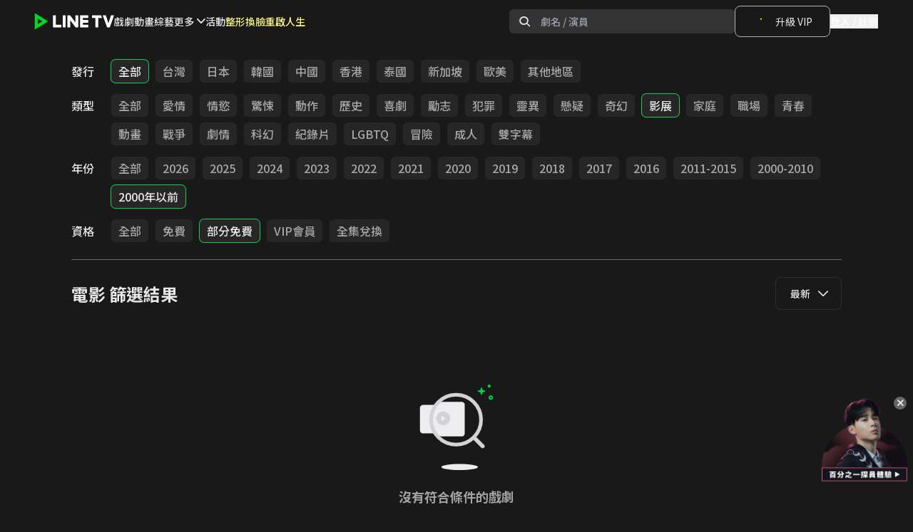

--- FILE ---
content_type: text/html; charset=utf-8
request_url: https://www.linetv.tw/channel/6/genre/366_368_382_416?channel_id=6&genre_token=366_368_382_416&sort=LAST_PUBLISH&source=CHANNEL_FILTER&source_feed_id=18
body_size: 81051
content:

      <!DOCTYPE html>
      <html  lang="zh-Hant-TW" class="material-icons-loading">
        <head>
          <title data-react-helmet="true">LINE TV - 電影</title>
          <meta data-react-helmet="true" charset="utf-8"/><meta data-react-helmet="true" name="author" content="LINE TV - 精彩隨看"/><meta data-react-helmet="true" name="viewport" content="width=device-width,minimum-scale=1,initial-scale=1,user-scalable=no"/><meta data-react-helmet="true" name="mobile-web-app-capable" content="yes"/><meta data-react-helmet="true" name="google-site-verification" content="C11lIzxpx0vEf7zInYfk8rR8LPG4FkZF5LiVWVTTjJ0"/><meta data-react-helmet="true" name="description" property="og:description" content="共享追劇生活！台劇、韓劇、陸劇、BL、泰劇、綜藝、動漫、電影，正版戲劇影音、影視內容免費看！VIP會員高畫質影片線上看，追劇無廣吿再送LINE POINTS"/><meta data-react-helmet="true" property="og:url" content="https://www.linetv.tw/channel/6/genre/366_368_382_416"/><meta data-react-helmet="true" property="og:type" content="website"/><meta data-react-helmet="true" property="og:site_name" content="LINE TV"/><meta data-react-helmet="true" property="og:locale" content="zh_TW"/><meta data-react-helmet="true" property="fb:app_id" content="332002637008755"/><meta data-react-helmet="true" name="robots" content="all"/><meta data-react-helmet="true" property="og:title" content="LINE TV - 電影"/><meta data-react-helmet="true" property="og:image" content="https://img.linetv.tw/medium/feed/movie_20251028.png"/>
          <link data-chunk="main" rel="preload" as="style" href="https://web-static.linetv.tw/release-fargate/public/dist/main-32a13329-prod.css">
<link data-chunk="main" rel="preload" as="script" href="https://web-static.linetv.tw/release-fargate/public/dist/main-32a13329-prod.js">
<link data-chunk="layouts-LayoutDefault" rel="preload" as="script" href="https://web-static.linetv.tw/release-fargate/public/dist/7583-d196e96f-prod.js">
<link data-chunk="layouts-LayoutDefault" rel="preload" as="script" href="https://web-static.linetv.tw/release-fargate/public/dist/9943-d5eddd10-prod.js">
<link data-chunk="layouts-LayoutDefault" rel="preload" as="script" href="https://web-static.linetv.tw/release-fargate/public/dist/layouts-LayoutDefault-8b7c5307-prod.js">
<link data-chunk="HeaderDesktop" rel="preload" as="script" href="https://web-static.linetv.tw/release-fargate/public/dist/9891-dc464e0f-prod.js">
<link data-chunk="HeaderDesktop" rel="preload" as="script" href="https://web-static.linetv.tw/release-fargate/public/dist/HeaderDesktop-e7502435-prod.js">
<link data-chunk="pages-ChannelFilter" rel="preload" as="script" href="https://web-static.linetv.tw/release-fargate/public/dist/8669-75af2854-prod.js">
<link data-chunk="pages-ChannelFilter" rel="preload" as="script" href="https://web-static.linetv.tw/release-fargate/public/dist/5995-6626188e-prod.js">
<link data-chunk="pages-ChannelFilter" rel="preload" as="script" href="https://web-static.linetv.tw/release-fargate/public/dist/pages-ChannelFilter-481b5c72-prod.js">
<link data-chunk="components-CenteredWrapper" rel="preload" as="script" href="https://web-static.linetv.tw/release-fargate/public/dist/components-CenteredWrapper-2270a289-prod.js">
          <link data-react-helmet="true" rel="preconnect" href="https://static.linetv.tw"/><link data-react-helmet="true" rel="canonical" href="https://www.linetv.tw/channel/6/genre/366_368_382_416"/><link data-react-helmet="true" rel="shortcut icon" href="https://img.linetv.tw/WEB/linetv_favicon.ico" type="image/vnd.microsoft.icon"/><link data-react-helmet="true" rel="android-touch-icon" href="https://web-static.linetv.tw/release-fargate/public/images/LINETV.png"/><link data-react-helmet="true" rel="apple-touch-icon" href="https://web-static.linetv.tw/release-fargate/public/images/LINETV.png"/>
          <link rel="stylesheet" media="print" onload="this.media='all';this.onload=null;document.documentElement.classList.remove('material-icons-loading')" href="https://fonts.googleapis.com/icon?family=Material+Icons&display=block" />
          <link rel="stylesheet" media="print" onload="this.media='all';this.onload=null;" href="https://fonts.googleapis.com/css2?family=Noto+Sans+TC:wght@300;400;500;700;900&display=swap" />
          <link rel="stylesheet" media="print" onload="this.media='all';this.onload=null;" href="https://static.linetv.tw/line-tv-web-icon/v1.34.1/style.css" />
          <link data-chunk="main" rel="stylesheet" href="https://web-static.linetv.tw/release-fargate/public/dist/main-32a13329-prod.css">
          <style data-styled="true" data-styled-version="5.3.11">.bxcbOs{width:4rem;height:4rem;border-width:8px;border-style:solid;border-top-color:#14c856;border-right-color:transparent;border-bottom-color:transparent;border-left-color:#14c856;border-radius:50%;-webkit-animation:eoUyJr 400ms linear infinite;animation:eoUyJr 400ms linear infinite;}/*!sc*/
data-styled.g9[id="Spinner-sc-7rao6s-0"]{content:"bxcbOs,"}/*!sc*/
.ddngSP{position:relative;width:auto;font-size:14px;font-weight:500;}/*!sc*/
data-styled.g165[id="Select__SelectWrapper-sc-vv5kwm-0"]{content:"ddngSP,"}/*!sc*/
.fkANEK{display:-webkit-box;display:-webkit-flex;display:-ms-flexbox;display:flex;-webkit-align-items:center;-webkit-box-align:center;-ms-flex-align:center;align-items:center;width:100%;height:34px;padding:0 15px 0 20px;color:rgba(255,255,255,0.9);background-color:#191919;border:solid 1px;border-color:rgba(229,229,229,0.1);border-radius:8px;opacity:1;cursor:pointer;pointer-events:auto;z-index:5;position:relative;}/*!sc*/
@media (min-width:1024px){.fkANEK{height:46px;}}/*!sc*/
data-styled.g166[id="Select__HeaderContainer-sc-vv5kwm-1"]{content:"fkANEK,"}/*!sc*/
.hkJNZe{display:none;position:absolute;top:calc(34px - 20px);padding-top:20px;width:100%;max-height:200px;overflow:auto;background-color:#191919;border:solid 1px;border-top:0;border-color:rgba(229,229,229,0.1);border-radius:8px;z-index:1;}/*!sc*/
@media (min-width:1024px){.hkJNZe{top:calc(46px - 20px);}}/*!sc*/
data-styled.g167[id="Select__ListContainer-sc-vv5kwm-2"]{content:"hkJNZe,"}/*!sc*/
.ewHCQO{display:-webkit-box;display:-webkit-flex;display:-ms-flexbox;display:flex;-webkit-align-items:center;-webkit-box-align:center;-ms-flex-align:center;align-items:center;min-height:34px;padding:0 12px 0 20px;color:rgba(255,255,255,0.9);opacity:1;cursor:pointer;pointer-events:auto;}/*!sc*/
.ewHCQO:hover{color:#14C856;}/*!sc*/
@media (min-width:1024px){.ewHCQO{min-height:46px;}}/*!sc*/
data-styled.g168[id="Select__ListOption-sc-vv5kwm-3"]{content:"ewHCQO,"}/*!sc*/
.eonoor{z-index:20;border-bottom-width:1px;border-bottom-color:#666666;padding-top:1.5rem;padding-bottom:1.5rem;font-weight:500;-webkit-transform:translateY(0);-ms-transform:translateY(0);transform:translateY(0);margin-right:calc(var(--container-padding) * -1);}/*!sc*/
@media (min-width:1024px){.eonoor{margin-right:auto;}}/*!sc*/
data-styled.g174[id="ChannelFilter__StyledNav-sc-173o4tf-0"]{content:"eonoor,"}/*!sc*/
.ghJhsn{display:-webkit-box;display:-webkit-flex;display:-ms-flexbox;display:flex;-webkit-flex-direction:column;-ms-flex-direction:column;flex-direction:column;}/*!sc*/
@media (max-width:1024px){.ghJhsn{display:none;}}/*!sc*/
.ghJhsn .download-promo__title{font-size:20px;font-weight:700;}/*!sc*/
.ghJhsn .download-promo__description{margin-top:8px;font-size:14px;font-weight:400;}/*!sc*/
.ghJhsn .download-promo__button-container{margin-top:24px;}/*!sc*/
data-styled.g176[id="DownloadPromo__StyledDownloadPromo-sc-k4lvl2-1"]{content:"ghJhsn,"}/*!sc*/
.jQxIcC{display:inline-block;cursor:pointer;border-radius:8px;border:1px solid #14c856;background-color:rgba(20,200,86,0.08);padding:8px 12px;}/*!sc*/
.jQxIcC:hover{background-color:rgba(20,200,86,0.15);}/*!sc*/
.jQxIcC:active{background-color:rgba(20,200,86,0.3);}/*!sc*/
.jQxIcC span{font-size:14px;font-weight:700;}/*!sc*/
data-styled.g177[id="DownloadPromo__StyledDownloadPromoButton-sc-k4lvl2-2"]{content:"jQxIcC,"}/*!sc*/
.kyKSmn{display:-webkit-box;display:-webkit-flex;display:-ms-flexbox;display:flex;-webkit-box-pack:start;-webkit-justify-content:start;-ms-flex-pack:start;justify-content:start;gap:60px;}/*!sc*/
@media (max-width:1024px){.kyKSmn{gap:80px;}}/*!sc*/
@media (max-width:768px){.kyKSmn{display:none;}}/*!sc*/
data-styled.g178[id="FooterLinks__StyledFooterLinks-sc-1dtqlyc-0"]{content:"kyKSmn,"}/*!sc*/
.blTZhf{display:-webkit-box;display:-webkit-flex;display:-ms-flexbox;display:flex;-webkit-flex-direction:column;-ms-flex-direction:column;flex-direction:column;gap:24px;}/*!sc*/
.blTZhf .footer-link-group__title{font-size:16px;font-weight:700;}/*!sc*/
.blTZhf .footer-link-group__links{display:-webkit-box;display:-webkit-flex;display:-ms-flexbox;display:flex;-webkit-flex-direction:column;-ms-flex-direction:column;flex-direction:column;gap:16px;}/*!sc*/
.blTZhf a{cursor:pointer;font-size:14px;font-weight:400;color:rgba(255,255,255,0.6);}/*!sc*/
.blTZhf a:hover{color:rgba(255,255,255,0.9);}/*!sc*/
data-styled.g179[id="FooterLinks__StyledFooterLinkGroup-sc-1dtqlyc-1"]{content:"blTZhf,"}/*!sc*/
.bGnilH{max-width:1440px;display:-webkit-box;display:-webkit-flex;display:-ms-flexbox;display:flex;width:100%;-webkit-box-pack:justify;-webkit-justify-content:space-between;-ms-flex-pack:justify;justify-content:space-between;-webkit-align-items:center;-webkit-box-align:center;-ms-flex-align:center;align-items:center;padding:32px 100px;}/*!sc*/
@media (max-width:1024px){.bGnilH{padding:32px 40px;}}/*!sc*/
@media (max-width:768px){.bGnilH{padding:32px 20px;}}/*!sc*/
data-styled.g180[id="FooterBottom__StyledFooterBottom-sc-y5q6m2-0"]{content:"bGnilH,"}/*!sc*/
.eqIimn{display:-webkit-box;display:-webkit-flex;display:-ms-flexbox;display:flex;-webkit-align-items:center;-webkit-box-align:center;-ms-flex-align:center;align-items:center;gap:32px;}/*!sc*/
@media (max-width:1024px){.eqIimn{-webkit-flex-direction:column;-ms-flex-direction:column;flex-direction:column;-webkit-align-items:start;-webkit-box-align:start;-ms-flex-align:start;align-items:start;gap:16px;}}/*!sc*/
.eqIimn figure{width:100px;}/*!sc*/
.eqIimn figure img{height:auto;width:100%;}/*!sc*/
.eqIimn small{font-size:14px;font-weight:500;}/*!sc*/
data-styled.g181[id="FooterBottom__StyledLogoCopyright-sc-y5q6m2-1"]{content:"eqIimn,"}/*!sc*/
.inhqcU{display:-webkit-box;display:-webkit-flex;display:-ms-flexbox;display:flex;gap:24px;}/*!sc*/
.inhqcU a{width:40px;height:40px;}/*!sc*/
.inhqcU a svg:hover{fill:#4c4c4c;}/*!sc*/
.inhqcU a svg:active{fill:#666666;}/*!sc*/
@media (max-width:768px){.inhqcU{display:none;}}/*!sc*/
data-styled.g182[id="FooterBottom__StyledSocialIcons-sc-y5q6m2-2"]{content:"inhqcU,"}/*!sc*/
.jDYJAo{display:none;-webkit-flex-direction:column;-ms-flex-direction:column;flex-direction:column;-webkit-box-pack:start;-webkit-justify-content:start;-ms-flex-pack:start;justify-content:start;width:100%;gap:16px;padding:24px 40px;}/*!sc*/
.jDYJAo .mobile-footer-login__content{display:-webkit-box;display:-webkit-flex;display:-ms-flexbox;display:flex;-webkit-flex-direction:column;-ms-flex-direction:column;flex-direction:column;gap:8px;}/*!sc*/
.jDYJAo .mobile-footer-login__content .mobile-footer-login__title{font-size:20px;font-weight:700;}/*!sc*/
.jDYJAo .mobile-footer-login__content .mobile-footer-login__description{font-size:14px;font-weight:400;}/*!sc*/
.jDYJAo .mobile-footer-login__button{display:-webkit-box;display:-webkit-flex;display:-ms-flexbox;display:flex;-webkit-box-pack:center;-webkit-justify-content:center;-ms-flex-pack:center;justify-content:center;-webkit-align-items:center;-webkit-box-align:center;-ms-flex-align:center;align-items:center;padding:12px 0;background-color:#14c856;font-size:14px;font-weight:700;border-radius:8px;}/*!sc*/
@media (max-width:768px){.jDYJAo{display:-webkit-box;display:-webkit-flex;display:-ms-flexbox;display:flex;padding:24px 20px;}}/*!sc*/
data-styled.g183[id="MobileFooterContent__StyledMobileFooterLogin-sc-kdkk5l-0"]{content:"jDYJAo,"}/*!sc*/
.ecaQZO{display:none;-webkit-box-pack:justify;-webkit-justify-content:space-between;-ms-flex-pack:justify;justify-content:space-between;padding:12px 32px;width:100%;max-width:480px;-webkit-align-self:center;-ms-flex-item-align:center;align-self:center;}/*!sc*/
.ecaQZO a{width:44px;height:44px;}/*!sc*/
.ecaQZO a svg:active{fill:#666666;}/*!sc*/
@media (max-width:768px){.ecaQZO{display:-webkit-box;display:-webkit-flex;display:-ms-flexbox;display:flex;}}/*!sc*/
@media (max-width:375px){.ecaQZO{gap:45px;}}/*!sc*/
data-styled.g184[id="MobileFooterContent__StyledMobileFooterIcons-sc-kdkk5l-1"]{content:"ecaQZO,"}/*!sc*/
.btiolD{display:-webkit-box;display:-webkit-flex;display:-ms-flexbox;display:flex;-webkit-box-pack:center;-webkit-justify-content:center;-ms-flex-pack:center;justify-content:center;padding:80px 0;}/*!sc*/
.btiolD .footer__container{display:-webkit-box;display:-webkit-flex;display:-ms-flexbox;display:flex;width:100%;-webkit-flex-direction:column;-ms-flex-direction:column;flex-direction:column;-webkit-align-items:center;-webkit-box-align:center;-ms-flex-align:center;align-items:center;}/*!sc*/
.btiolD .footer__top-container{max-width:1440px;display:-webkit-box;display:-webkit-flex;display:-ms-flexbox;display:flex;width:100%;-webkit-box-pack:justify;-webkit-justify-content:space-between;-ms-flex-pack:justify;justify-content:space-between;padding:48px 100px;}/*!sc*/
@media (max-width:1024px){.btiolD .footer__top-container{-webkit-box-pack:center;-webkit-justify-content:center;-ms-flex-pack:center;justify-content:center;}}/*!sc*/
.btiolD hr{width:100%;border:1px solid #797979;}/*!sc*/
@media (max-width:768px){.btiolD{padding:20px 0;}.btiolD .footer__top-container{padding:0;-webkit-flex-direction:column;-ms-flex-direction:column;flex-direction:column;}.btiolD hr{display:none;}}/*!sc*/
data-styled.g185[id="Footer__StyledFooter-sc-f6waij-0"]{content:"btiolD,"}/*!sc*/
.lealKi{box-sizing:border-box;border:0 solid;border-color:rgba(245,245,245,var(--tw-border-opacity));-webkit-text-decoration:none;text-decoration:none;border-radius:0.375rem;width:100%;text-align:center;white-space:nowrap;overflow:hidden;text-overflow:ellipsis;-webkit-user-select:none;-moz-user-select:none;-ms-user-select:none;user-select:none;-webkit-transition-property:color,background-color,border-color;transition-property:color,background-color,border-color;-webkit-transition-duration:0.1s;transition-duration:0.1s;height:44px;font-size:14px;-webkit-flex:none;-ms-flex:none;flex:none;font-weight:500;display:-webkit-inline-box;display:-webkit-inline-flex;display:-ms-inline-flexbox;display:inline-flex;-webkit-align-items:center;-webkit-box-align:center;-ms-flex-align:center;align-items:center;-webkit-box-pack:start;-webkit-justify-content:start;-ms-flex-pack:start;justify-content:start;}/*!sc*/
data-styled.g191[id="ChannelListMenu__StyledRouterLink-sc-dmpk2z-4"]{content:"lealKi,"}/*!sc*/
.ptanG{height:45vh;}/*!sc*/
data-styled.g192[id="CenteredWrapper-sc-1aeur69-0"]{content:"ptanG,"}/*!sc*/
@-webkit-keyframes eoUyJr{from{-webkit-transform:rotate(0deg);-ms-transform:rotate(0deg);transform:rotate(0deg);}to{-webkit-transform:rotate(360deg);-ms-transform:rotate(360deg);transform:rotate(360deg);}}/*!sc*/
@keyframes eoUyJr{from{-webkit-transform:rotate(0deg);-ms-transform:rotate(0deg);transform:rotate(0deg);}to{-webkit-transform:rotate(360deg);-ms-transform:rotate(360deg);transform:rotate(360deg);}}/*!sc*/
data-styled.g193[id="sc-keyframes-eoUyJr"]{content:"eoUyJr,"}/*!sc*/
</style>
          <script>window.__INITIAL_STATE__ = {"optimist":[],"drama":{"summary":[],"summaryFetchState":"REQUEST_STATE_READY","categories":[]},"seo":{"dramaInfo":{}},"purchase":{},"entities":{"dramaPinnedComments":{"byId":{},"allIds":[],"count":0},"dramaComments":{"byId":{},"allIds":[],"count":0,"hasMore":false},"dramaCommentReplies":{"byId":{}},"dramaCommentUsers":{"byId":{}},"dramas":{},"dramaInfo":{"byId":{}},"dramaSeoInfo":{"byId":{}},"deal":{},"packageSubscription":{},"subscribedPackages":{},"watchHistory":{},"favoriteDramas":{},"categories":{},"policy":{}},"ui":{"drama":{"comment":{"isFetchingComments":false,"isFetchingCommentsFailed":false,"isCommentPosting":false,"isCommentPostingFailed":false,"replyCommentIDs":[],"replyFailedCommentIDs":[],"deleteCommentIDs":[],"deleteFailedCommentIDs":[],"deleteReplyIDs":[],"deleteFailedReplyIDs":[],"fetchRepliesCommentIDs":[],"fetchRepliesFailedCommentIDs":[]}},"authModal":"AUTH_MODAL_CLOSED","campaignModal":"CAMPAIGN_MODAL_CLOSED","campaignSource":"","campaignStep":"CAMPAIGN_STEP_NONE","albumsModal":{"isShow":false,"title":"","data":[],"trackingData":{}},"isModalOpen":false,"tvAuth":"TV_AUTH_INIT","modal":{"isOpen":false,"content":{"isEnableCloseButton":false,"title":{"text":"","className":""},"description":{"text":"","className":""},"checkbox":{"content":[]},"actionButton":{"className":"","style":{},"primaryButton":{"text":"","disabled":false},"secondaryButton":{"text":"","disabled":false}},"image":{"url":"","alt":"","className":"","style":{}}}},"overlay":{"isOpen":false,"content":{"closeButton":{"isShow":true},"title":"","description":"","actionButton":{"primaryButton":{"text":"","disabled":false},"secondaryButton":{"text":"","disabled":false}},"image":{"isShow":true,"url":"","alt":"","style":{}}}}},"deviceType":{"isMobile":false,"isDesktop":true},"user":{"profile":null,"loginState":"AUTH_STATE_UNKNOWN","unsubscription":null,"unsubscribeState":"REQUEST_STATE_READY","unsubscribeErrorCount":0,"vipSubscription":{},"packageSubscriptions":[],"unfulfilledsSubscription":[],"productSubscriptionsFetchState":"REQUEST_STATE_READY","readExpireSoonPackageSubscriptions":[],"favoriteDramas":[],"favoriteDramasFetchState":"REQUEST_STATE_READY","watchHistory":[],"watchHistoryFetchState":"REQUEST_STATE_READY","policies":[],"uid2ExpiredAt":null,"abTesting":{"fetchDivideState":"FETCH_DIVIDE_INIT","abTestingData":{}},"isAdBlockCryCry":false},"channelList":{"desktop":[{"feedId":13,"id":1,"name":"戲劇"},{"feedId":14,"id":2,"name":"動畫"},{"feedId":15,"id":3,"name":"綜藝"},{"feedId":54,"id":25,"name":"短劇"},{"feedId":52,"id":24,"name":"親子"},{"feedId":18,"id":6,"name":"電影"},{"feedId":19,"id":7,"name":"VIP"},{"feedId":58,"id":27,"name":"深夜"},{"feedId":60,"id":28,"name":"免費"},{"feedId":24,"id":0,"name":"主題館"},{"feedId":42,"id":19,"name":"台灣趣"},{"feedId":62,"id":29,"name":"新傳媒"},{"feedId":64,"id":30,"name":"MakerVille"},{"feedId":66,"id":31,"name":"采昌"},{"feedId":68,"id":32,"name":"華策"}],"mobile":[{"feedId":2,"id":1,"name":"戲劇"},{"feedId":3,"id":2,"name":"動畫"},{"feedId":4,"id":3,"name":"綜藝"},{"feedId":53,"id":25,"name":"短劇"},{"feedId":51,"id":24,"name":"親子"},{"feedId":7,"id":6,"name":"電影"},{"feedId":8,"id":7,"name":"VIP"},{"feedId":58,"id":27,"name":"深夜"},{"feedId":60,"id":28,"name":"免費"},{"feedId":23,"id":0,"name":"主題館"},{"feedId":41,"id":19,"name":"台灣趣"},{"feedId":62,"id":29,"name":"新傳媒"},{"feedId":64,"id":30,"name":"MakerVille"},{"feedId":66,"id":31,"name":"采昌"},{"feedId":68,"id":32,"name":"華策"}]},"ssrData":{"https:\u002F\u002Fapi.linetv.tw\u002Fcontent\u002Fv2\u002Fchannels-pc-web\u002F6":{"code":0,"message":"ok","data":{"id":6,"feedId":18,"name":"電影","priority":6,"status":1,"description":null,"bannerUrl":null,"bannerSwatchColor":null,"feedBannerUrl":"https:\u002F\u002Fimg.linetv.tw\u002Fmedium\u002Ffeed\u002Fmovie_20251028.png","feedBannerSwatchColor":"#666666","filter":{"predefinedFilters":[{"id":5769,"name":"台灣","status":1,"options":[{"id":37,"key":"台灣","alternative":"台灣"}]},{"id":5770,"name":"日本","status":1,"options":[{"id":191,"key":"日本","alternative":"日本"}]},{"id":5771,"name":"韓國","status":1,"options":[{"id":44,"key":"韓國","alternative":"韓國"}]},{"id":5772,"name":"中國","status":1,"options":[{"id":1,"key":"中國","alternative":"中國"}]},{"id":5773,"name":"歐美","status":1,"options":[{"id":262,"key":"歐美","alternative":"歐美"}]},{"id":5774,"name":"其他地區","status":1,"options":[{"id":237,"key":"其他地區","alternative":"其他地區"}]}],"sorting":[{"id":1,"value":"VIEW_COUNT_LAST_7_DAYS","label":"熱門","order":"desc"},{"id":2,"value":"LAST_PUBLISH","label":"最新","order":"desc"},{"id":3,"value":"USER_RATING_AVG","label":"好評","order":"desc"}],"dimensions":[{"id":72,"label":"發行","priority":1,"status":1,"layout":1,"options":[{"id":37,"key":"台灣","alternative":"台灣"},{"id":191,"key":"日本","alternative":"日本"},{"id":44,"key":"韓國","alternative":"韓國"},{"id":1,"key":"中國","alternative":"中國"},{"id":206,"key":"香港","alternative":"香港"},{"id":203,"key":"泰國","alternative":"泰國"},{"id":157,"key":"新加坡","alternative":"新加坡"},{"id":262,"key":"歐美","alternative":"歐美"},{"id":237,"key":"其他地區","alternative":"其他地區"}]},{"id":18,"label":"類型","priority":2,"status":1,"layout":1,"options":[{"id":3,"key":"愛情","alternative":"愛情"},{"id":302,"key":"情慾","alternative":"情慾"},{"id":99,"key":"驚悚","alternative":"驚悚"},{"id":49,"key":"動作","alternative":"動作"},{"id":64,"key":"歷史","alternative":"歷史"},{"id":59,"key":"喜劇","alternative":"喜劇"},{"id":48,"key":"勵志","alternative":"勵志"},{"id":158,"key":"犯罪","alternative":"犯罪"},{"id":211,"key":"靈異","alternative":"靈異"},{"id":38,"key":"懸疑","alternative":"懸疑"},{"id":72,"key":"奇幻","alternative":"奇幻"},{"id":368,"key":"影展","alternative":"影展"},{"id":10,"key":"家庭","alternative":"家庭"},{"id":42,"key":"職場","alternative":"職場"},{"id":2,"key":"青春","alternative":"青春"},{"id":367,"key":"動畫","alternative":"動畫"},{"id":364,"key":"戰爭","alternative":"戰爭"},{"id":46,"key":"劇情","alternative":"劇情"},{"id":113,"key":"科幻","alternative":"科幻"},{"id":369,"key":"紀錄片","alternative":"紀錄片"},{"id":370,"key":"LGBTQ","alternative":"LGBTQ"},{"id":227,"key":"冒險","alternative":"冒險"},{"id":566,"key":"成人","alternative":"成人"},{"id":567,"key":"雙字幕","alternative":"雙字幕"}]},{"id":19,"label":"年份","priority":3,"status":1,"layout":1,"options":[{"id":395,"key":"2026","alternative":"2026"},{"id":394,"key":"2025","alternative":"2025"},{"id":393,"key":"2024","alternative":"2024"},{"id":392,"key":"2023","alternative":"2023"},{"id":391,"key":"2022","alternative":"2022"},{"id":390,"key":"2021","alternative":"2021"},{"id":389,"key":"2020","alternative":"2020"},{"id":388,"key":"2019","alternative":"2019"},{"id":387,"key":"2018","alternative":"2018"},{"id":386,"key":"2017","alternative":"2017"},{"id":385,"key":"2016","alternative":"2016"},{"id":384,"key":"2011-2015","alternative":"2011-2015"},{"id":383,"key":"2000-2010","alternative":"2000-2010"},{"id":382,"key":"2000年以前","alternative":"2000年以前"}]},{"id":20,"label":"資格","priority":4,"status":1,"layout":1,"options":[{"id":374,"key":"免費","alternative":"免費"},{"id":416,"key":"部分免費","alternative":"部分免費"},{"id":417,"key":"VIP會員","alternative":"VIP會員"},{"id":568,"key":"全集兌換","alternative":"全集兌換"}]}]},"home":[{"title":"Feed_18 Banner","type":"banner","data":[{"type":"drama","id":16941,"svod":false,"verticalPosterUrl":"https:\u002F\u002Fimg.linetv.tw\u002Fmedium\u002Fdrama\u002F16941-p-250123.jpg","posterUrl":"https:\u002F\u002Fimg.linetv.tw\u002Fmedium\u002Fdrama\u002F16941-b_250123.png","bannerPosterUrl":"https:\u002F\u002Fimg.linetv.tw\u002FWEB\u002Fbanner\u002F16941-WebBN_250123.jpg","areaId":10,"name":"嚦咕嚦咕新年財","totalViews":"7.2","final":true,"dramaStatus":"","labels":[],"description":""},{"type":"drama","id":16956,"svod":false,"verticalPosterUrl":"https:\u002F\u002Fimg.linetv.tw\u002Fmedium\u002Fdrama\u002F16956-p_250123.jpg","posterUrl":"https:\u002F\u002Fimg.linetv.tw\u002Fmedium\u002Fdrama\u002F16956-b_250123.png","bannerPosterUrl":"https:\u002F\u002Fimg.linetv.tw\u002FWEB\u002Fbanner\u002F16956-WebBN_250123.jpg","areaId":10,"name":"桃姐","totalViews":"1.3","final":true,"dramaStatus":"","labels":[],"description":""},{"type":"drama","id":16937,"svod":false,"verticalPosterUrl":"https:\u002F\u002Fimg.linetv.tw\u002Fmedium\u002Fdrama\u002F16937-p_250123.jpg","posterUrl":"https:\u002F\u002Fimg.linetv.tw\u002Fmedium\u002Fdrama\u002F16937-b_250123.png","bannerPosterUrl":"https:\u002F\u002Fimg.linetv.tw\u002FWEB\u002Fbanner\u002F16937-WebBN_250123.jpg","areaId":10,"name":"家有囍事","totalViews":"0.8","final":true,"dramaStatus":"","labels":[],"description":""},{"type":"drama","id":16990,"svod":false,"verticalPosterUrl":"https:\u002F\u002Fimg.linetv.tw\u002Fmedium\u002Fdrama\u002F16990-p_250123.jpg","posterUrl":"https:\u002F\u002Fimg.linetv.tw\u002Fmedium\u002Fdrama\u002F16990-b_250123.png","bannerPosterUrl":"https:\u002F\u002Fimg.linetv.tw\u002FWEB\u002Fbanner\u002F16990-WebBN_250123.jpg","areaId":10,"name":"寶可噩夢","totalViews":"0.2","final":true,"dramaStatus":"","labels":[],"description":""},{"type":"drama","id":15525,"svod":true,"verticalPosterUrl":"https:\u002F\u002Fimg.linetv.tw\u002Fmedium\u002Fdrama\u002F15525-p_231101.png","posterUrl":"https:\u002F\u002Fimg.linetv.tw\u002Fmedium\u002Fdrama\u002F15525-b_231101.png","bannerPosterUrl":"https:\u002F\u002Fimg.linetv.tw\u002FWEB\u002Fbanner\u002F15525-WebBN_241112.jpg","areaId":10,"name":"謎樣的你","totalViews":"0.2","final":true,"dramaStatus":"","labels":[{"title":"VIP","rgb":"FFCC00","alpha":"FF","textRgb":"000000"}],"description":""},{"type":"drama","id":16684,"svod":true,"verticalPosterUrl":"https:\u002F\u002Fimg.linetv.tw\u002Fmedium\u002Fdrama\u002F16684-p_241001.png","posterUrl":"https:\u002F\u002Fimg.linetv.tw\u002Fmedium\u002Fdrama\u002F16684-b_241001.png","bannerPosterUrl":"https:\u002F\u002Fimg.linetv.tw\u002FWEB\u002Fbanner\u002F16684-WebBN_241112.jpg","areaId":10,"name":"岸邊露伴在羅浮","totalViews":"0.2","final":true,"dramaStatus":"","labels":[{"title":"VIP","rgb":"FFCC00","alpha":"FF","textRgb":"000000"}],"description":""},{"type":"drama","id":16520,"svod":true,"verticalPosterUrl":"https:\u002F\u002Fimg.linetv.tw\u002Fmedium\u002Fdrama\u002F16520-p_240819.png","posterUrl":"https:\u002F\u002Fimg.linetv.tw\u002Fmedium\u002Fdrama\u002F16520-b_240819.png","bannerPosterUrl":"https:\u002F\u002Fimg.linetv.tw\u002FWEB\u002Fbanner\u002F16520-WebBN_241112.jpg","areaId":10,"name":"法庭遊戲","totalViews":"0.2","final":true,"dramaStatus":"","labels":[{"title":"VIP","rgb":"FFCC00","alpha":"FF","textRgb":"000000"}],"description":""},{"type":"drama","id":15646,"svod":true,"verticalPosterUrl":"https:\u002F\u002Fimg.linetv.tw\u002Fmedium\u002Fdrama\u002F15646-p_231208.jpg","posterUrl":"https:\u002F\u002Fimg.linetv.tw\u002Fmedium\u002Fdrama\u002F15646-b_231208.jpg","bannerPosterUrl":"https:\u002F\u002Fimg.linetv.tw\u002FWEB\u002Fbanner\u002F15646_WebBN_240426.jpg","areaId":10,"name":"忐忑電梯","totalViews":"0.2","final":true,"dramaStatus":"","labels":[{"title":"VIP","rgb":"FFCC00","alpha":"FF","textRgb":"000000"}],"description":""},{"type":"drama","id":14470,"svod":true,"verticalPosterUrl":"https:\u002F\u002Fimg.linetv.tw\u002Fmedium\u002Fdrama\u002F14470-p_230308.jpg","posterUrl":"https:\u002F\u002Fimg.linetv.tw\u002Fmedium\u002Fdrama\u002F14470-b_230308.jpg","bannerPosterUrl":"https:\u002F\u002Fimg.linetv.tw\u002FWEB\u002Fbanner\u002F14470_WebBN_240426.jpg","areaId":10,"name":"賭神","totalViews":"0.5","final":true,"dramaStatus":"","labels":[{"title":"VIP","rgb":"FFCC00","alpha":"FF","textRgb":"000000"}],"description":""},{"type":"drama","id":15649,"svod":true,"verticalPosterUrl":"https:\u002F\u002Fimg.linetv.tw\u002Fmedium\u002Fdrama\u002F15649-p_231220.png","posterUrl":"https:\u002F\u002Fimg.linetv.tw\u002Fmedium\u002Fdrama\u002F15649-b_231220.png","bannerPosterUrl":"https:\u002F\u002Fimg.linetv.tw\u002FWEB\u002Fbanner\u002F15649_WebBN_240426.jpg","areaId":10,"name":"與龍共舞","totalViews":"0.9","final":true,"dramaStatus":"","labels":[{"title":"VIP","rgb":"FFCC00","alpha":"FF","textRgb":"000000"}],"description":""}]},{"title":"Feed_18 分館","type":"predefined_filter","data":[{"id":5769,"name":"台灣","status":1,"options":[{"id":37,"key":"台灣","alternative":"台灣"}]},{"id":5770,"name":"日本","status":1,"options":[{"id":191,"key":"日本","alternative":"日本"}]},{"id":5771,"name":"韓國","status":1,"options":[{"id":44,"key":"韓國","alternative":"韓國"}]},{"id":5772,"name":"中國","status":1,"options":[{"id":1,"key":"中國","alternative":"中國"}]},{"id":5773,"name":"歐美","status":1,"options":[{"id":262,"key":"歐美","alternative":"歐美"}]},{"id":5774,"name":"其他地區","status":1,"options":[{"id":237,"key":"其他地區","alternative":"其他地區"}]}]},{"title":"最新上架","type":"album","data":[{"type":"drama","id":21266,"svod":true,"verticalPosterUrl":"https:\u002F\u002Fimages.kktv.com.tw\u002Fresized_covers\u002F0900402301\u002Fportrait.jpg","posterUrl":"https:\u002F\u002Fimages.kktv.com.tw\u002Fresized_covers\u002F0900402301\u002Flandscape.jpg","bannerPosterUrl":"","areaId":10,"name":"曼谷淪陷","totalViews":"0.2","final":true,"dramaStatus":"","labels":[{"title":"新上線","rgb":"00AD29","alpha":"FF","textRgb":"FFFFFF"},{"title":"VIP","rgb":"FFCC00","alpha":"FF","textRgb":"000000"}],"description":""},{"type":"drama","id":21254,"svod":true,"verticalPosterUrl":"https:\u002F\u002Fimages.kktv.com.tw\u002Fresized_covers\u002F0900400801\u002Fportrait.jpg","posterUrl":"https:\u002F\u002Fimages.kktv.com.tw\u002Fresized_covers\u002F0900400801\u002Flandscape.jpg","bannerPosterUrl":"","areaId":10,"name":"她眼中的世界","totalViews":"0.2","final":true,"dramaStatus":"","labels":[{"title":"新上線","rgb":"00AD29","alpha":"FF","textRgb":"FFFFFF"},{"title":"VIP","rgb":"FFCC00","alpha":"FF","textRgb":"000000"}],"description":""},{"type":"drama","id":21268,"svod":true,"verticalPosterUrl":"https:\u002F\u002Fimages.kktv.com.tw\u002Fresized_covers\u002F0900402501\u002Fportrait.jpg","posterUrl":"https:\u002F\u002Fimages.kktv.com.tw\u002Fresized_covers\u002F0900402501\u002Flandscape.jpg","bannerPosterUrl":"","areaId":10,"name":"說不出口的愛","totalViews":"0.2","final":true,"dramaStatus":"","labels":[{"title":"新上線","rgb":"00AD29","alpha":"FF","textRgb":"FFFFFF"},{"title":"VIP","rgb":"FFCC00","alpha":"FF","textRgb":"000000"}],"description":""},{"type":"drama","id":21205,"svod":false,"verticalPosterUrl":"https:\u002F\u002Fimages.kktv.com.tw\u002Fresized_covers\u002F0900401501\u002Fportrait.jpg","posterUrl":"https:\u002F\u002Fimages.kktv.com.tw\u002Fresized_covers\u002F0900401501\u002Flandscape.jpg","bannerPosterUrl":"","areaId":10,"name":"謀殺神秘島","totalViews":"0.2","final":true,"dramaStatus":"","labels":[{"title":"新上線","rgb":"00AD29","alpha":"FF","textRgb":"FFFFFF"}],"description":""},{"type":"drama","id":20691,"svod":true,"verticalPosterUrl":"https:\u002F\u002Fimages.kktv.com.tw\u002Fresized_covers\u002F0900374101\u002Fportrait.jpg","posterUrl":"https:\u002F\u002Fimg.linetv.tw\u002Fmedium\u002Fdrama\u002F20691-b_260114.jpg","bannerPosterUrl":"","areaId":10,"name":"車頂上的玄天上帝","totalViews":"0.2","final":true,"dramaStatus":"","labels":[{"title":"VIP","rgb":"FFCC00","alpha":"FF","textRgb":"000000"}],"description":""},{"type":"drama","id":20714,"svod":true,"verticalPosterUrl":"https:\u002F\u002Fimages.kktv.com.tw\u002Fresized_covers\u002F0900386801\u002Fportrait.jpg","posterUrl":"https:\u002F\u002Fimg.linetv.tw\u002Fmedium\u002Fdrama\u002F20714-b_260114.jpg","bannerPosterUrl":"","areaId":10,"name":"我在平行時空戀上妳","totalViews":"0.2","final":true,"dramaStatus":"","labels":[{"title":"VIP","rgb":"FFCC00","alpha":"FF","textRgb":"000000"}],"description":""},{"type":"drama","id":20830,"svod":true,"verticalPosterUrl":"https:\u002F\u002Fimages.kktv.com.tw\u002Fresized_covers\u002F0900396701\u002Fportrait.jpg","posterUrl":"https:\u002F\u002Fimages.kktv.com.tw\u002Fresized_covers\u002F0900396701\u002Flandscape.jpg","bannerPosterUrl":"","areaId":10,"name":"監控危機","totalViews":"0.2","final":true,"dramaStatus":"","labels":[{"title":"VIP","rgb":"FFCC00","alpha":"FF","textRgb":"000000"}],"description":""},{"type":"drama","id":20732,"svod":true,"verticalPosterUrl":"https:\u002F\u002Fimg.linetv.tw\u002Fmedium\u002Fdrama\u002F20732-p_251214.png","posterUrl":"https:\u002F\u002Fimg.linetv.tw\u002Fmedium\u002Fdrama\u002F20732-b_251214.png","bannerPosterUrl":"","areaId":10,"name":"749局","totalViews":"0.2","final":true,"dramaStatus":"","labels":[{"title":"VIP","rgb":"FFCC00","alpha":"FF","textRgb":"000000"}],"description":""},{"type":"drama","id":20561,"svod":true,"verticalPosterUrl":"https:\u002F\u002Fimages.kktv.com.tw\u002Fresized_covers\u002F0900279301\u002Fportrait.jpg","posterUrl":"https:\u002F\u002Fimages.kktv.com.tw\u002Fresized_covers\u002F0900279301\u002Flandscape.jpg","bannerPosterUrl":"","areaId":10,"name":"藍色恐懼(數位修復版)","totalViews":"0.2","final":true,"dramaStatus":"","labels":[{"title":"VIP","rgb":"FFCC00","alpha":"FF","textRgb":"000000"}],"description":""},{"type":"drama","id":17912,"svod":true,"verticalPosterUrl":"https:\u002F\u002Fimg.linetv.tw\u002Fmedium\u002Fdrama\u002F17912-p_251106.png","posterUrl":"https:\u002F\u002Fimg.linetv.tw\u002Fmedium\u002Fdrama\u002F17912-b_251106.png","bannerPosterUrl":"","areaId":10,"name":"獵人兄弟","totalViews":"0.2","final":true,"dramaStatus":"","labels":[{"title":"VIP","rgb":"FFCC00","alpha":"FF","textRgb":"000000"}],"description":""},{"type":"drama","id":19559,"svod":true,"verticalPosterUrl":"https:\u002F\u002Fimages.kktv.com.tw\u002Fresized_covers\u002F0900298301\u002Fportrait.jpg","posterUrl":"https:\u002F\u002Fimages.kktv.com.tw\u002Fresized_covers\u002F0900298301\u002Flandscape.jpg","bannerPosterUrl":"","areaId":10,"name":"賞金獵人","totalViews":"0.2","final":true,"dramaStatus":"","labels":[{"title":"VIP","rgb":"FFCC00","alpha":"FF","textRgb":"000000"}],"description":""},{"type":"drama","id":18386,"svod":true,"verticalPosterUrl":"https:\u002F\u002Fimages.kktv.com.tw\u002Fresized_covers\u002F0900354301\u002Fportrait.jpg","posterUrl":"https:\u002F\u002Fimages.kktv.com.tw\u002Fresized_covers\u002F0900354301\u002Flandscape.jpg","bannerPosterUrl":"","areaId":10,"name":"失控謊言","totalViews":"0.2","final":true,"dramaStatus":"","labels":[{"title":"VIP","rgb":"FFCC00","alpha":"FF","textRgb":"000000"}],"description":""},{"type":"drama","id":19318,"svod":true,"verticalPosterUrl":"https:\u002F\u002Fimages.kktv.com.tw\u002Fresized_covers\u002F0900228201\u002Fportrait.jpg","posterUrl":"https:\u002F\u002Fimages.kktv.com.tw\u002Fresized_covers\u002F0900228201\u002Flandscape.jpg","bannerPosterUrl":"","areaId":10,"name":"智齒","totalViews":"0.2","final":true,"dramaStatus":"","labels":[{"title":"VIP","rgb":"FFCC00","alpha":"FF","textRgb":"000000"}],"description":""},{"type":"drama","id":18326,"svod":true,"verticalPosterUrl":"https:\u002F\u002Fimages.kktv.com.tw\u002Fresized_covers\u002F0900141701\u002Fportrait.jpg","posterUrl":"https:\u002F\u002Fimg.linetv.tw\u002Fmedium\u002Fdrama\u002F18326-b_251224.jpg","bannerPosterUrl":"","areaId":10,"name":"賽德克巴萊 (上)：太陽旗","totalViews":"0.2","final":true,"dramaStatus":"","labels":[{"title":"VIP","rgb":"FFCC00","alpha":"FF","textRgb":"000000"}],"description":""},{"type":"drama","id":19726,"svod":true,"verticalPosterUrl":"https:\u002F\u002Fimages.kktv.com.tw\u002Fresized_covers\u002F0900374501\u002Fportrait.jpg","posterUrl":"https:\u002F\u002Fimg.linetv.tw\u002Fmedium\u002Fdrama\u002F19726-b_251224.jpg","bannerPosterUrl":"","areaId":10,"name":"鳳姐","totalViews":"0.2","final":true,"dramaStatus":"","labels":[{"title":"VIP","rgb":"FFCC00","alpha":"FF","textRgb":"000000"}],"description":""},{"type":"drama","id":19128,"svod":true,"verticalPosterUrl":"https:\u002F\u002Fimages.kktv.com.tw\u002Fresized_covers\u002F0900169301\u002Fportrait.jpg","posterUrl":"https:\u002F\u002Fimages.kktv.com.tw\u002Fresized_covers\u002F0900169301\u002Flandscape.jpg","bannerPosterUrl":"","areaId":10,"name":"媽的多重宇宙-新譯版","totalViews":"0.2","final":true,"dramaStatus":"","labels":[{"title":"VIP","rgb":"FFCC00","alpha":"FF","textRgb":"000000"}],"description":""},{"type":"drama","id":19483,"svod":true,"verticalPosterUrl":"https:\u002F\u002Fimages.kktv.com.tw\u002Fresized_covers\u002F0900270601\u002Fportrait.jpg","posterUrl":"https:\u002F\u002Fimages.kktv.com.tw\u002Fresized_covers\u002F0900270601\u002Flandscape.jpg","bannerPosterUrl":"","areaId":10,"name":"五星主廚快餐車","totalViews":"0.2","final":true,"dramaStatus":"","labels":[{"title":"VIP","rgb":"FFCC00","alpha":"FF","textRgb":"000000"}],"description":""},{"type":"drama","id":18836,"svod":true,"verticalPosterUrl":"https:\u002F\u002Fimages.kktv.com.tw\u002Fresized_covers\u002F0900056501\u002Fportrait.jpg","posterUrl":"https:\u002F\u002Fimages.kktv.com.tw\u002Fresized_covers\u002F0900056501\u002Flandscape.jpg","bannerPosterUrl":"","areaId":10,"name":"獵殺星期一","totalViews":"0.2","final":true,"dramaStatus":"","labels":[{"title":"VIP","rgb":"FFCC00","alpha":"FF","textRgb":"000000"}],"description":""},{"type":"drama","id":18847,"svod":true,"verticalPosterUrl":"https:\u002F\u002Fimages.kktv.com.tw\u002Fresized_covers\u002F0900080101\u002Fportrait.jpg","posterUrl":"https:\u002F\u002Fimages.kktv.com.tw\u002Fresized_covers\u002F0900080101\u002Flandscape.jpg","bannerPosterUrl":"","areaId":10,"name":"鎖命危機","totalViews":"0.2","final":true,"dramaStatus":"","labels":[{"title":"VIP","rgb":"FFCC00","alpha":"FF","textRgb":"000000"}],"description":""},{"type":"drama","id":18840,"svod":true,"verticalPosterUrl":"https:\u002F\u002Fimages.kktv.com.tw\u002Fresized_covers\u002F0900065201\u002Fportrait.jpg","posterUrl":"https:\u002F\u002Fimg.linetv.tw\u002Fmedium\u002Fdrama\u002F18840-b_260110.jpg","bannerPosterUrl":"","areaId":10,"name":"證人","totalViews":"0.2","final":true,"dramaStatus":"","labels":[{"title":"VIP","rgb":"FFCC00","alpha":"FF","textRgb":"000000"}],"description":""},{"type":"drama","id":18462,"svod":true,"verticalPosterUrl":"https:\u002F\u002Fimages.kktv.com.tw\u002Fresized_covers\u002F0900093001\u002Fportrait.jpg","posterUrl":"https:\u002F\u002Fimg.linetv.tw\u002Fmedium\u002Fdrama\u002F18462-b_251224.jpg","bannerPosterUrl":"","areaId":10,"name":"淺田家！","totalViews":"0.2","final":true,"dramaStatus":"","labels":[{"title":"VIP","rgb":"FFCC00","alpha":"FF","textRgb":"000000"}],"description":""},{"type":"drama","id":18472,"svod":true,"verticalPosterUrl":"https:\u002F\u002Fimages.kktv.com.tw\u002Fresized_covers\u002F0900104401\u002Fportrait.jpg","posterUrl":"https:\u002F\u002Fimages.kktv.com.tw\u002Fresized_covers\u002F0900104401\u002Flandscape.jpg","bannerPosterUrl":"","areaId":10,"name":"私慾帳號","totalViews":"0.2","final":true,"dramaStatus":"","labels":[{"title":"VIP","rgb":"FFCC00","alpha":"FF","textRgb":"000000"}],"description":""},{"type":"drama","id":18479,"svod":true,"verticalPosterUrl":"https:\u002F\u002Fimages.kktv.com.tw\u002Fresized_covers\u002F0900142901\u002Fportrait.jpg","posterUrl":"https:\u002F\u002Fimages.kktv.com.tw\u002Fresized_covers\u002F0900142901\u002Flandscape.jpg","bannerPosterUrl":"","areaId":10,"name":"魔仿犯","totalViews":"0.2","final":true,"dramaStatus":"","labels":[{"title":"VIP","rgb":"FFCC00","alpha":"FF","textRgb":"000000"}],"description":""},{"type":"drama","id":18484,"svod":true,"verticalPosterUrl":"https:\u002F\u002Fimages.kktv.com.tw\u002Fresized_covers\u002F0900150001\u002Fportrait.jpg","posterUrl":"https:\u002F\u002Fimages.kktv.com.tw\u002Fresized_covers\u002F0900150001\u002Flandscape.jpg","bannerPosterUrl":"","areaId":10,"name":"燃燒的劍","totalViews":"0.2","final":true,"dramaStatus":"","labels":[{"title":"VIP","rgb":"FFCC00","alpha":"FF","textRgb":"000000"}],"description":""},{"type":"drama","id":18523,"svod":true,"verticalPosterUrl":"https:\u002F\u002Fimages.kktv.com.tw\u002Fresized_covers\u002F0900351901\u002Fportrait.jpg","posterUrl":"https:\u002F\u002Fimages.kktv.com.tw\u002Fresized_covers\u002F0900351901\u002Flandscape.jpg","bannerPosterUrl":"","areaId":10,"name":"陰陽師0","totalViews":"0.2","final":true,"dramaStatus":"","labels":[{"title":"VIP","rgb":"FFCC00","alpha":"FF","textRgb":"000000"}],"description":""},{"type":"drama","id":18345,"svod":true,"verticalPosterUrl":"https:\u002F\u002Fimages.kktv.com.tw\u002Fresized_covers\u002F0900211301\u002Fportrait.jpg","posterUrl":"https:\u002F\u002Fimages.kktv.com.tw\u002Fresized_covers\u002F0900211301\u002Flandscape.jpg","bannerPosterUrl":"","areaId":10,"name":"小獅子王","totalViews":"0.2","final":true,"dramaStatus":"","labels":[{"title":"VIP","rgb":"FFCC00","alpha":"FF","textRgb":"000000"}],"description":""},{"type":"drama","id":18096,"svod":true,"verticalPosterUrl":"https:\u002F\u002Fimg.linetv.tw\u002Fmedium\u002Fdrama\u002F18096-p_251013.png","posterUrl":"https:\u002F\u002Fimg.linetv.tw\u002Fmedium\u002Fdrama\u002F18096-b_251013.png","bannerPosterUrl":"","areaId":10,"name":"醉劍俠","totalViews":"0.2","final":true,"dramaStatus":"","labels":[{"title":"VIP","rgb":"FFCC00","alpha":"FF","textRgb":"000000"}],"description":""},{"type":"drama","id":18097,"svod":true,"verticalPosterUrl":"https:\u002F\u002Fimg.linetv.tw\u002Fmedium\u002Fdrama\u002F18097-p_251013.png","posterUrl":"https:\u002F\u002Fimg.linetv.tw\u002Fmedium\u002Fdrama\u002F18097-b_251013.png","bannerPosterUrl":"","areaId":10,"name":"逆命突襲","totalViews":"0.2","final":true,"dramaStatus":"","labels":[{"title":"VIP","rgb":"FFCC00","alpha":"FF","textRgb":"000000"}],"description":""},{"type":"drama","id":18095,"svod":true,"verticalPosterUrl":"https:\u002F\u002Fimg.linetv.tw\u002Fmedium\u002Fdrama\u002F18095-p_251013.png","posterUrl":"https:\u002F\u002Fimg.linetv.tw\u002Fmedium\u002Fdrama\u002F18095-b_251013.png","bannerPosterUrl":"","areaId":10,"name":"鼠王","totalViews":"0.2","final":true,"dramaStatus":"","labels":[{"title":"VIP","rgb":"FFCC00","alpha":"FF","textRgb":"000000"}],"description":""},{"type":"drama","id":18092,"svod":true,"verticalPosterUrl":"https:\u002F\u002Fimg.linetv.tw\u002Fmedium\u002Fdrama\u002F18092-p_251006.png","posterUrl":"https:\u002F\u002Fimg.linetv.tw\u002Fmedium\u002Fdrama\u002F18092-b_251006.png","bannerPosterUrl":"","areaId":10,"name":"雙面梟雄","totalViews":"0","final":true,"dramaStatus":"","labels":[{"title":"VIP","rgb":"FFCC00","alpha":"FF","textRgb":"000000"}],"description":""},{"type":"drama","id":18088,"svod":true,"verticalPosterUrl":"https:\u002F\u002Fimg.linetv.tw\u002Fmedium\u002Fdrama\u002F18088-p_251010.png","posterUrl":"https:\u002F\u002Fimg.linetv.tw\u002Fmedium\u002Fdrama\u002F18088-b_251010.png","bannerPosterUrl":"","areaId":10,"name":"我是復仇者","totalViews":"0.2","final":true,"dramaStatus":"","labels":[{"title":"VIP","rgb":"FFCC00","alpha":"FF","textRgb":"000000"}],"description":""},{"type":"drama","id":18087,"svod":true,"verticalPosterUrl":"https:\u002F\u002Fimg.linetv.tw\u002Fmedium\u002Fdrama\u002F18087-p_251010.png","posterUrl":"https:\u002F\u002Fimg.linetv.tw\u002Fmedium\u002Fdrama\u002F18087-b_251010.png","bannerPosterUrl":"","areaId":10,"name":"手塚治虫迷幻少女","totalViews":"0.2","final":true,"dramaStatus":"","labels":[{"title":"VIP","rgb":"FFCC00","alpha":"FF","textRgb":"000000"}],"description":""},{"type":"drama","id":17968,"svod":false,"verticalPosterUrl":"https:\u002F\u002Fimg.linetv.tw\u002Fmedium\u002Fdrama\u002F17968-p_251016.png","posterUrl":"https:\u002F\u002Fimg.linetv.tw\u002Fmedium\u002Fdrama\u002F17968-b_251016.png","bannerPosterUrl":"","areaId":10,"name":"戰無不勝","totalViews":"0.2","final":true,"dramaStatus":"","labels":[],"description":""},{"type":"drama","id":17969,"svod":false,"verticalPosterUrl":"https:\u002F\u002Fimg.linetv.tw\u002Fmedium\u002Fdrama\u002F17969-p_251016.png","posterUrl":"https:\u002F\u002Fimg.linetv.tw\u002Fmedium\u002Fdrama\u002F17969-b_251015.png","bannerPosterUrl":"","areaId":10,"name":"絕命6小時","totalViews":"0.2","final":true,"dramaStatus":"","labels":[],"description":""},{"type":"drama","id":18081,"svod":true,"verticalPosterUrl":"https:\u002F\u002Fimg.linetv.tw\u002Fmedium\u002Fdrama\u002F18081-p_251006.png","posterUrl":"https:\u002F\u002Fimg.linetv.tw\u002Fmedium\u002Fdrama\u002F18081-b_251006.png","bannerPosterUrl":"","areaId":10,"name":"新．里見八犬傳","totalViews":"0.2","final":true,"dramaStatus":"","labels":[{"title":"VIP","rgb":"FFCC00","alpha":"FF","textRgb":"000000"}],"description":""},{"type":"drama","id":18068,"svod":true,"verticalPosterUrl":"https:\u002F\u002Fimg.linetv.tw\u002Fmedium\u002Fdrama\u002F18068-p_251002.png","posterUrl":"https:\u002F\u002Fimg.linetv.tw\u002Fmedium\u002Fdrama\u002F18068-b_251002.png","bannerPosterUrl":"","areaId":10,"name":"八犬傳","totalViews":"0.2","final":true,"dramaStatus":"","labels":[{"title":"VIP","rgb":"FFCC00","alpha":"FF","textRgb":"000000"}],"description":""},{"type":"drama","id":17952,"svod":true,"verticalPosterUrl":"https:\u002F\u002Fimg.linetv.tw\u002Fmedium\u002Fdrama\u002F17952-p_250910.png","posterUrl":"https:\u002F\u002Fimg.linetv.tw\u002Fmedium\u002Fdrama\u002F17952-b_250910.png","bannerPosterUrl":"","areaId":10,"name":"女殺手KIRI：血腥復仇","totalViews":"0.2","final":true,"dramaStatus":"","labels":[{"title":"VIP","rgb":"FFCC00","alpha":"FF","textRgb":"000000"}],"description":""},{"type":"drama","id":17941,"svod":true,"verticalPosterUrl":"https:\u002F\u002Fimg.linetv.tw\u002Fmedium\u002Fdrama\u002F17941-p_250909.png","posterUrl":"https:\u002F\u002Fimg.linetv.tw\u002Fmedium\u002Fdrama\u002F17941-b_250909.png","bannerPosterUrl":"","areaId":10,"name":"黑金亡命徒","totalViews":"0.2","final":true,"dramaStatus":"","labels":[{"title":"VIP","rgb":"FFCC00","alpha":"FF","textRgb":"000000"}],"description":""},{"type":"drama","id":17951,"svod":true,"verticalPosterUrl":"https:\u002F\u002Fimg.linetv.tw\u002Fmedium\u002Fdrama\u002F17951-p_250910.png","posterUrl":"https:\u002F\u002Fimg.linetv.tw\u002Fmedium\u002Fdrama\u002F17951-b_250910.png","bannerPosterUrl":"","areaId":10,"name":"碟仙玩偶","totalViews":"0.2","final":true,"dramaStatus":"","labels":[{"title":"VIP","rgb":"FFCC00","alpha":"FF","textRgb":"000000"}],"description":""},{"type":"drama","id":17928,"svod":true,"verticalPosterUrl":"https:\u002F\u002Fimg.linetv.tw\u002Fmedium\u002Fdrama\u002F17928-p_250903.png","posterUrl":"https:\u002F\u002Fimg.linetv.tw\u002Fmedium\u002Fdrama\u002F17928-b_250903.png","bannerPosterUrl":"","areaId":10,"name":"雲南蟲谷之獻王傳說","totalViews":"0.2","final":true,"dramaStatus":"","labels":[{"title":"VIP","rgb":"FFCC00","alpha":"FF","textRgb":"000000"}],"description":""},{"type":"drama","id":17926,"svod":true,"verticalPosterUrl":"https:\u002F\u002Fimg.linetv.tw\u002Fmedium\u002Fdrama\u002F17926-p_250903.png","posterUrl":"https:\u002F\u002Fimg.linetv.tw\u002Fmedium\u002Fdrama\u002F17926-b_250903.png","bannerPosterUrl":"","areaId":10,"name":"罪惡天堂島","totalViews":"0.2","final":true,"dramaStatus":"","labels":[{"title":"VIP","rgb":"FFCC00","alpha":"FF","textRgb":"000000"}],"description":""},{"type":"drama","id":17849,"svod":true,"verticalPosterUrl":"https:\u002F\u002Fimg.linetv.tw\u002Fmedium\u002Fdrama\u002F17849-p_250802.png","posterUrl":"https:\u002F\u002Fimg.linetv.tw\u002Fmedium\u002Fdrama\u002F17849-b_250802.png","bannerPosterUrl":"","areaId":10,"name":"龍骨遺塚","totalViews":"0.2","final":true,"dramaStatus":"","labels":[{"title":"VIP","rgb":"FFCC00","alpha":"FF","textRgb":"000000"}],"description":""},{"type":"drama","id":17853,"svod":true,"verticalPosterUrl":"https:\u002F\u002Fimg.linetv.tw\u002Fmedium\u002Fdrama\u002F17853-p_250807.png","posterUrl":"https:\u002F\u002Fimg.linetv.tw\u002Fmedium\u002Fdrama\u002F17853-b_250807.png","bannerPosterUrl":"","areaId":10,"name":"重返危城之偷竊法則","totalViews":"0.2","final":true,"dramaStatus":"","labels":[{"title":"VIP","rgb":"FFCC00","alpha":"FF","textRgb":"000000"}],"description":""},{"type":"drama","id":17847,"svod":true,"verticalPosterUrl":"https:\u002F\u002Fimg.linetv.tw\u002Fmedium\u002Fdrama\u002F17847-p_250801.png","posterUrl":"https:\u002F\u002Fimg.linetv.tw\u002Fmedium\u002Fdrama\u002F17847-b_250801.png","bannerPosterUrl":"","areaId":10,"name":"偷天符咒","totalViews":"0.2","final":true,"dramaStatus":"","labels":[{"title":"VIP","rgb":"FFCC00","alpha":"FF","textRgb":"000000"}],"description":""},{"type":"drama","id":17841,"svod":true,"verticalPosterUrl":"https:\u002F\u002Fimg.linetv.tw\u002Fmedium\u002Fdrama\u002F17841-p_250731.png","posterUrl":"https:\u002F\u002Fimg.linetv.tw\u002Fmedium\u002Fdrama\u002F17841-b_250731.png","bannerPosterUrl":"","areaId":10,"name":"速戰人生","totalViews":"0.2","final":true,"dramaStatus":"","labels":[{"title":"VIP","rgb":"FFCC00","alpha":"FF","textRgb":"000000"}],"description":""},{"type":"drama","id":16288,"svod":true,"verticalPosterUrl":"https:\u002F\u002Fimg.linetv.tw\u002Fmedium\u002Fdrama\u002F16288-p_240619.png","posterUrl":"https:\u002F\u002Fimg.linetv.tw\u002Fmedium\u002Fdrama\u002F16288-b_240619.png","bannerPosterUrl":"","areaId":10,"name":"不要走散好不好","totalViews":"0.2","final":true,"dramaStatus":"","labels":[{"title":"VIP","rgb":"FFCC00","alpha":"FF","textRgb":"000000"}],"description":""},{"type":"drama","id":17787,"svod":false,"verticalPosterUrl":"https:\u002F\u002Fimg.linetv.tw\u002Fmedium\u002Fdrama\u002F17783-p_250708.png","posterUrl":"https:\u002F\u002Fimg.linetv.tw\u002Fmedium\u002Fdrama\u002F17783-b_250708.png","bannerPosterUrl":"","areaId":10,"name":"大奉打更人之世間無我這般人","totalViews":"0.8","final":true,"dramaStatus":"","labels":[],"description":""},{"type":"drama","id":17586,"svod":true,"verticalPosterUrl":"https:\u002F\u002Fimg.linetv.tw\u002Fmedium\u002Fdrama\u002F17586-p_250607.png","posterUrl":"https:\u002F\u002Fimg.linetv.tw\u002Fmedium\u002Fdrama\u002F17586-b_250607.png","bannerPosterUrl":"","areaId":10,"name":"我倆還有明天","totalViews":"0.2","final":true,"dramaStatus":"","labels":[{"title":"VIP","rgb":"FFCC00","alpha":"FF","textRgb":"000000"}],"description":""},{"type":"drama","id":17501,"svod":true,"verticalPosterUrl":"https:\u002F\u002Fimg.linetv.tw\u002Fmedium\u002Fdrama\u002F17501-p_250501.png","posterUrl":"https:\u002F\u002Fimg.linetv.tw\u002Fmedium\u002Fdrama\u002F17501-b_250501.png","bannerPosterUrl":"","areaId":10,"name":"愛在輕聲告別時","totalViews":"0.2","final":true,"dramaStatus":"","labels":[{"title":"VIP","rgb":"FFCC00","alpha":"FF","textRgb":"000000"}],"description":""}]},{"title":"韓影入門指南","type":"album","data":[{"type":"drama","id":20821,"svod":true,"verticalPosterUrl":"https:\u002F\u002Fimages.kktv.com.tw\u002Fresized_covers\u002F0900400001\u002Fportrait.jpg","posterUrl":"https:\u002F\u002Fimages.kktv.com.tw\u002Fresized_covers\u002F0900400001\u002Flandscape.jpg","bannerPosterUrl":"","areaId":10,"name":"代號：鐵鉻行動","totalViews":"0.2","final":true,"dramaStatus":"","labels":[{"title":"VIP","rgb":"FFCC00","alpha":"FF","textRgb":"000000"}],"description":""},{"type":"drama","id":20713,"svod":true,"verticalPosterUrl":"https:\u002F\u002Fimages.kktv.com.tw\u002Fresized_covers\u002F0900386701\u002Fportrait.jpg","posterUrl":"https:\u002F\u002Fimages.kktv.com.tw\u002Fresized_covers\u002F0900386701\u002Flandscape.jpg","bannerPosterUrl":"","areaId":10,"name":"愛的迫降：旗艦版","totalViews":"0.2","final":true,"dramaStatus":"","labels":[{"title":"VIP","rgb":"FFCC00","alpha":"FF","textRgb":"000000"}],"description":""},{"type":"drama","id":20411,"svod":false,"verticalPosterUrl":"https:\u002F\u002Fimages.kktv.com.tw\u002Fresized_covers\u002F0900192701\u002Fportrait.jpg","posterUrl":"https:\u002F\u002Fimg.linetv.tw\u002Fmedium\u002Fdrama\u002F20411-b_260114.jpg","bannerPosterUrl":"","areaId":10,"name":"緣起不滅(數位修復版)","totalViews":"0.2","final":true,"dramaStatus":"","labels":[],"description":""},{"type":"drama","id":19692,"svod":true,"verticalPosterUrl":"https:\u002F\u002Fimages.kktv.com.tw\u002Fresized_covers\u002F0900358501\u002Fportrait.jpg","posterUrl":"https:\u002F\u002Fimages.kktv.com.tw\u002Fresized_covers\u002F0900358501\u002Flandscape.jpg","bannerPosterUrl":"","areaId":10,"name":"幸福國度","totalViews":"0.2","final":true,"dramaStatus":"","labels":[{"title":"VIP","rgb":"FFCC00","alpha":"FF","textRgb":"000000"}],"description":""},{"type":"drama","id":19732,"svod":true,"verticalPosterUrl":"https:\u002F\u002Fimages.kktv.com.tw\u002Fresized_covers\u002F0900375101\u002Fportrait.jpg","posterUrl":"https:\u002F\u002Fimages.kktv.com.tw\u002Fresized_covers\u002F0900375101\u002Flandscape.jpg","bannerPosterUrl":"","areaId":10,"name":"消失的少女們","totalViews":"0.2","final":true,"dramaStatus":"","labels":[{"title":"VIP","rgb":"FFCC00","alpha":"FF","textRgb":"000000"}],"description":""},{"type":"drama","id":19417,"svod":true,"verticalPosterUrl":"https:\u002F\u002Fimages.kktv.com.tw\u002Fresized_covers\u002F0900253101\u002Fportrait.jpg","posterUrl":"https:\u002F\u002Fimages.kktv.com.tw\u002Fresized_covers\u002F0900253101\u002Flandscape.jpg","bannerPosterUrl":"","areaId":10,"name":"爆走律師","totalViews":"0.2","final":true,"dramaStatus":"","labels":[{"title":"VIP","rgb":"FFCC00","alpha":"FF","textRgb":"000000"}],"description":""},{"type":"drama","id":18840,"svod":true,"verticalPosterUrl":"https:\u002F\u002Fimages.kktv.com.tw\u002Fresized_covers\u002F0900065201\u002Fportrait.jpg","posterUrl":"https:\u002F\u002Fimg.linetv.tw\u002Fmedium\u002Fdrama\u002F18840-b_260110.jpg","bannerPosterUrl":"","areaId":10,"name":"證人","totalViews":"0.2","final":true,"dramaStatus":"","labels":[{"title":"VIP","rgb":"FFCC00","alpha":"FF","textRgb":"000000"}],"description":""},{"type":"drama","id":19096,"svod":true,"verticalPosterUrl":"https:\u002F\u002Fimages.kktv.com.tw\u002Fresized_covers\u002F0900148301\u002Fportrait.jpg","posterUrl":"https:\u002F\u002Fimages.kktv.com.tw\u002Fresized_covers\u002F0900148301\u002Flandscape.jpg","bannerPosterUrl":"","areaId":10,"name":"亡命對決","totalViews":"0.2","final":true,"dramaStatus":"","labels":[{"title":"VIP","rgb":"FFCC00","alpha":"FF","textRgb":"000000"}],"description":""},{"type":"drama","id":19183,"svod":true,"verticalPosterUrl":"https:\u002F\u002Fimages.kktv.com.tw\u002Fresized_covers\u002F0900181901\u002Fportrait.jpg","posterUrl":"https:\u002F\u002Fimages.kktv.com.tw\u002Fresized_covers\u002F0900181901\u002Flandscape.jpg","bannerPosterUrl":"","areaId":10,"name":"尚衣院：衣縷情絲","totalViews":"0.2","final":true,"dramaStatus":"","labels":[{"title":"VIP","rgb":"FFCC00","alpha":"FF","textRgb":"000000"}],"description":""},{"type":"drama","id":18901,"svod":true,"verticalPosterUrl":"https:\u002F\u002Fimages.kktv.com.tw\u002Fresized_covers\u002F0900100401\u002Fportrait.jpg","posterUrl":"https:\u002F\u002Fimages.kktv.com.tw\u002Fresized_covers\u002F0900100401\u002Flandscape.jpg","bannerPosterUrl":"","areaId":10,"name":"魔鬼對決","totalViews":"0.2","final":true,"dramaStatus":"","labels":[{"title":"VIP","rgb":"FFCC00","alpha":"FF","textRgb":"000000"}],"description":""},{"type":"drama","id":19106,"svod":true,"verticalPosterUrl":"https:\u002F\u002Fimages.kktv.com.tw\u002Fresized_covers\u002F0900149801\u002Fportrait.jpg","posterUrl":"https:\u002F\u002Fimages.kktv.com.tw\u002Fresized_covers\u002F0900149801\u002Flandscape.jpg","bannerPosterUrl":"","areaId":10,"name":"空氣殺人","totalViews":"0.2","final":true,"dramaStatus":"","labels":[{"title":"VIP","rgb":"FFCC00","alpha":"FF","textRgb":"000000"}],"description":""},{"type":"drama","id":19067,"svod":true,"verticalPosterUrl":"https:\u002F\u002Fimages.kktv.com.tw\u002Fresized_covers\u002F0900135901\u002Fportrait.jpg","posterUrl":"https:\u002F\u002Fimages.kktv.com.tw\u002Fresized_covers\u002F0900135901\u002Flandscape.jpg","bannerPosterUrl":"","areaId":10,"name":"技術者們","totalViews":"0.2","final":true,"dramaStatus":"","labels":[{"title":"VIP","rgb":"FFCC00","alpha":"FF","textRgb":"000000"}],"description":""},{"type":"drama","id":18859,"svod":true,"verticalPosterUrl":"https:\u002F\u002Fimages.kktv.com.tw\u002Fresized_covers\u002F0900084101\u002Fportrait.jpg","posterUrl":"https:\u002F\u002Fimages.kktv.com.tw\u002Fresized_covers\u002F0900084101\u002Flandscape.jpg","bannerPosterUrl":"","areaId":10,"name":"特務搞飛機","totalViews":"0.2","final":true,"dramaStatus":"","labels":[{"title":"VIP","rgb":"FFCC00","alpha":"FF","textRgb":"000000"}],"description":""},{"type":"drama","id":19764,"svod":true,"verticalPosterUrl":"https:\u002F\u002Fimages.kktv.com.tw\u002Fresized_covers\u002F0900385601\u002Fportrait.jpg","posterUrl":"https:\u002F\u002Fimg.linetv.tw\u002Fmedium\u002Fdrama\u002F19764-b_260110.jpg","bannerPosterUrl":"","areaId":10,"name":"罪愛","totalViews":"0.2","final":true,"dramaStatus":"","labels":[{"title":"VIP","rgb":"FFCC00","alpha":"FF","textRgb":"000000"}],"description":""},{"type":"drama","id":18913,"svod":true,"verticalPosterUrl":"https:\u002F\u002Fimages.kktv.com.tw\u002Fresized_covers\u002F0900102001\u002Fportrait.jpg","posterUrl":"https:\u002F\u002Fimages.kktv.com.tw\u002Fresized_covers\u002F0900102001\u002Flandscape.jpg","bannerPosterUrl":"","areaId":10,"name":"王的文字","totalViews":"0.2","final":true,"dramaStatus":"","labels":[{"title":"VIP","rgb":"FFCC00","alpha":"FF","textRgb":"000000"}],"description":""},{"type":"drama","id":19598,"svod":true,"verticalPosterUrl":"https:\u002F\u002Fimages.kktv.com.tw\u002Fresized_covers\u002F0900314201\u002Fportrait.jpg","posterUrl":"https:\u002F\u002Fimages.kktv.com.tw\u002Fresized_covers\u002F0900314201\u002Flandscape.jpg","bannerPosterUrl":"","areaId":10,"name":"天文：問天","totalViews":"0.2","final":true,"dramaStatus":"","labels":[{"title":"VIP","rgb":"FFCC00","alpha":"FF","textRgb":"000000"}],"description":""},{"type":"drama","id":18847,"svod":true,"verticalPosterUrl":"https:\u002F\u002Fimages.kktv.com.tw\u002Fresized_covers\u002F0900080101\u002Fportrait.jpg","posterUrl":"https:\u002F\u002Fimages.kktv.com.tw\u002Fresized_covers\u002F0900080101\u002Flandscape.jpg","bannerPosterUrl":"","areaId":10,"name":"鎖命危機","totalViews":"0.2","final":true,"dramaStatus":"","labels":[{"title":"VIP","rgb":"FFCC00","alpha":"FF","textRgb":"000000"}],"description":""},{"type":"drama","id":19533,"svod":true,"verticalPosterUrl":"https:\u002F\u002Fimages.kktv.com.tw\u002Fresized_covers\u002F0900285101\u002Fportrait.jpg","posterUrl":"https:\u002F\u002Fimages.kktv.com.tw\u002Fresized_covers\u002F0900285101\u002Flandscape.jpg","bannerPosterUrl":"","areaId":10,"name":"我在和平飯店","totalViews":"0.2","final":true,"dramaStatus":"","labels":[{"title":"VIP","rgb":"FFCC00","alpha":"FF","textRgb":"000000"}],"description":""},{"type":"drama","id":19215,"svod":true,"verticalPosterUrl":"https:\u002F\u002Fimages.kktv.com.tw\u002Fresized_covers\u002F0900197201\u002Fportrait.jpg","posterUrl":"https:\u002F\u002Fimages.kktv.com.tw\u002Fresized_covers\u002F0900197201\u002Flandscape.jpg","bannerPosterUrl":"","areaId":10,"name":"致命第六感","totalViews":"0.2","final":true,"dramaStatus":"","labels":[{"title":"VIP","rgb":"FFCC00","alpha":"FF","textRgb":"000000"}],"description":""},{"type":"drama","id":19267,"svod":true,"verticalPosterUrl":"https:\u002F\u002Fimages.kktv.com.tw\u002Fresized_covers\u002F0900216501\u002Fportrait.jpg","posterUrl":"https:\u002F\u002Fimages.kktv.com.tw\u002Fresized_covers\u002F0900216501\u002Flandscape.jpg","bannerPosterUrl":"","areaId":10,"name":"十年追殺令","totalViews":"0.2","final":true,"dramaStatus":"","labels":[{"title":"VIP","rgb":"FFCC00","alpha":"FF","textRgb":"000000"}],"description":""},{"type":"drama","id":19400,"svod":true,"verticalPosterUrl":"https:\u002F\u002Fimages.kktv.com.tw\u002Fresized_covers\u002F0900249201\u002Fportrait.jpg","posterUrl":"https:\u002F\u002Fimages.kktv.com.tw\u002Fresized_covers\u002F0900249201\u002Flandscape.jpg","bannerPosterUrl":"","areaId":10,"name":"詐騙女王","totalViews":"0.2","final":true,"dramaStatus":"","labels":[{"title":"VIP","rgb":"FFCC00","alpha":"FF","textRgb":"000000"}],"description":""},{"type":"drama","id":19599,"svod":true,"verticalPosterUrl":"https:\u002F\u002Fimages.kktv.com.tw\u002Fresized_covers\u002F0900314301\u002Fportrait.jpg","posterUrl":"https:\u002F\u002Fimg.linetv.tw\u002Fmedium\u002Fdrama\u002F19599-b_260110.jpg","bannerPosterUrl":"","areaId":10,"name":"追兇倒數十五日","totalViews":"0.2","final":true,"dramaStatus":"","labels":[{"title":"VIP","rgb":"FFCC00","alpha":"FF","textRgb":"000000"}],"description":""},{"type":"drama","id":19061,"svod":true,"verticalPosterUrl":"https:\u002F\u002Fimages.kktv.com.tw\u002Fresized_covers\u002F0900135101\u002Fportrait.jpg","posterUrl":"https:\u002F\u002Fimg.linetv.tw\u002Fmedium\u002Fdrama\u002F19061-b_260110.jpg","bannerPosterUrl":"","areaId":10,"name":"初戀築夢101","totalViews":"0.2","final":true,"dramaStatus":"","labels":[{"title":"VIP","rgb":"FFCC00","alpha":"FF","textRgb":"000000"}],"description":""}]},{"title":"編輯推薦","type":"album","data":[{"type":"drama","id":18877,"svod":true,"verticalPosterUrl":"https:\u002F\u002Fimages.kktv.com.tw\u002Fresized_covers\u002F0900094801\u002Fportrait.jpg","posterUrl":"https:\u002F\u002Fimages.kktv.com.tw\u002Fresized_covers\u002F0900094801\u002Flandscape.jpg","bannerPosterUrl":"","areaId":10,"name":"整容液","totalViews":"0.4","final":true,"dramaStatus":"","labels":[{"title":"VIP","rgb":"FFCC00","alpha":"FF","textRgb":"000000"}],"description":""},{"type":"drama","id":19719,"svod":true,"verticalPosterUrl":"https:\u002F\u002Fimages.kktv.com.tw\u002Fresized_covers\u002F0900373001\u002Fportrait.jpg","posterUrl":"https:\u002F\u002Fimg.linetv.tw\u002Fmedium\u002Fdrama\u002F19719-b_260110.jpg","bannerPosterUrl":"","areaId":10,"name":"毒。誡","totalViews":"0.2","final":true,"dramaStatus":"","labels":[{"title":"VIP","rgb":"FFCC00","alpha":"FF","textRgb":"000000"}],"description":""},{"type":"drama","id":18992,"svod":true,"verticalPosterUrl":"https:\u002F\u002Fimages.kktv.com.tw\u002Fresized_covers\u002F0900115201\u002Fportrait.jpg","posterUrl":"https:\u002F\u002Fimages.kktv.com.tw\u002Fresized_covers\u002F0900115201\u002Flandscape.jpg","bannerPosterUrl":"","areaId":10,"name":"惡水真相","totalViews":"0.2","final":true,"dramaStatus":"","labels":[{"title":"VIP","rgb":"FFCC00","alpha":"FF","textRgb":"000000"}],"description":""},{"type":"drama","id":18464,"svod":true,"verticalPosterUrl":"https:\u002F\u002Fimages.kktv.com.tw\u002Fresized_covers\u002F0900099101\u002Fportrait.jpg","posterUrl":"https:\u002F\u002Fimages.kktv.com.tw\u002Fresized_covers\u002F0900099101\u002Flandscape.jpg","bannerPosterUrl":"","areaId":10,"name":"全境失控","totalViews":"0.2","final":true,"dramaStatus":"","labels":[{"title":"VIP","rgb":"FFCC00","alpha":"FF","textRgb":"000000"}],"description":""},{"type":"drama","id":18507,"svod":true,"verticalPosterUrl":"https:\u002F\u002Fimages.kktv.com.tw\u002Fresized_covers\u002F0900227901\u002Fportrait.jpg","posterUrl":"https:\u002F\u002Fimg.linetv.tw\u002Fmedium\u002Fdrama\u002F18507-b_260110.jpg","bannerPosterUrl":"","areaId":10,"name":"渴望","totalViews":"0.2","final":true,"dramaStatus":"","labels":[{"title":"VIP","rgb":"FFCC00","alpha":"FF","textRgb":"000000"}],"description":""},{"type":"drama","id":17540,"svod":true,"verticalPosterUrl":"https:\u002F\u002Fimg.linetv.tw\u002Fmedium\u002Fdrama\u002F17540-p_250515.png","posterUrl":"https:\u002F\u002Fimg.linetv.tw\u002Fmedium\u002Fdrama\u002F17540-b_250515.png","bannerPosterUrl":"","areaId":10,"name":"國有器官","totalViews":"2.2","final":true,"dramaStatus":"","labels":[{"title":"VIP","rgb":"FFCC00","alpha":"FF","textRgb":"000000"}],"description":""},{"type":"drama","id":16966,"svod":false,"verticalPosterUrl":"https:\u002F\u002Fimg.linetv.tw\u002Fmedium\u002Fdrama\u002F16966-p_241219.png","posterUrl":"https:\u002F\u002Fimg.linetv.tw\u002Fmedium\u002Fdrama\u002F16966-b_251110.jpg","bannerPosterUrl":"","areaId":10,"name":"竊聽風雲3","totalViews":"0.3","final":true,"dramaStatus":"","labels":[],"description":""},{"type":"drama","id":16747,"svod":true,"verticalPosterUrl":"https:\u002F\u002Fimg.linetv.tw\u002Fmedium\u002Fdrama\u002F16747-p_241017.png","posterUrl":"https:\u002F\u002Fimg.linetv.tw\u002Fmedium\u002Fdrama\u002F16747-b_241017.png","bannerPosterUrl":"","areaId":10,"name":"OUT","totalViews":"0.2","final":true,"dramaStatus":"","labels":[{"title":"VIP","rgb":"FFCC00","alpha":"FF","textRgb":"000000"}],"description":""},{"type":"drama","id":14441,"svod":true,"verticalPosterUrl":"https:\u002F\u002Fimg.linetv.tw\u002Fmedium\u002Fdrama\u002F14441-p_230317.png","posterUrl":"https:\u002F\u002Fimg.linetv.tw\u002Fmedium\u002Fdrama\u002F14441-b_230317.png","bannerPosterUrl":"","areaId":10,"name":"假球風暴","totalViews":"0.2","final":true,"dramaStatus":"","labels":[{"title":"VIP","rgb":"FFCC00","alpha":"FF","textRgb":"000000"}],"description":""},{"type":"drama","id":14438,"svod":true,"verticalPosterUrl":"https:\u002F\u002Fimg.linetv.tw\u002Fmedium\u002Fdrama\u002F14438-p_230310.png","posterUrl":"https:\u002F\u002Fimg.linetv.tw\u002Fmedium\u002Fdrama\u002F14438-b_230310.png","bannerPosterUrl":"","areaId":10,"name":"飢渴的獅子","totalViews":"0.2","final":true,"dramaStatus":"","labels":[{"title":"VIP","rgb":"FFCC00","alpha":"FF","textRgb":"000000"}],"description":""},{"type":"drama","id":15525,"svod":true,"verticalPosterUrl":"https:\u002F\u002Fimg.linetv.tw\u002Fmedium\u002Fdrama\u002F15525-p_231101.png","posterUrl":"https:\u002F\u002Fimg.linetv.tw\u002Fmedium\u002Fdrama\u002F15525-b_231101.png","bannerPosterUrl":"","areaId":10,"name":"謎樣的你","totalViews":"0.2","final":true,"dramaStatus":"","labels":[{"title":"VIP","rgb":"FFCC00","alpha":"FF","textRgb":"000000"}],"description":""},{"type":"drama","id":13462,"svod":true,"verticalPosterUrl":"https:\u002F\u002Fimg.linetv.tw\u002Fmedium\u002Fdrama\u002F13462-p_220530.png","posterUrl":"https:\u002F\u002Fimg.linetv.tw\u002Fmedium\u002Fdrama\u002F13462-b_220530.png","bannerPosterUrl":"","areaId":10,"name":"異類崛起","totalViews":"0.2","final":true,"dramaStatus":"","labels":[{"title":"VIP","rgb":"FFCC00","alpha":"FF","textRgb":"000000"}],"description":""},{"type":"drama","id":17930,"svod":true,"verticalPosterUrl":"https:\u002F\u002Fimg.linetv.tw\u002Fmedium\u002Fdrama\u002F17930-p_250902.png","posterUrl":"https:\u002F\u002Fimg.linetv.tw\u002Fmedium\u002Fdrama\u002F17930-b_250902.png","bannerPosterUrl":"","areaId":10,"name":"她不知道那些鳥的名字","totalViews":"0.2","final":true,"dramaStatus":"","labels":[{"title":"VIP","rgb":"FFCC00","alpha":"FF","textRgb":"000000"}],"description":""},{"type":"drama","id":13094,"svod":true,"verticalPosterUrl":"https:\u002F\u002Fimg.linetv.tw\u002Fmedium\u002Fdrama\u002F13094-p_220312.jpg","posterUrl":"https:\u002F\u002Fimg.linetv.tw\u002Fmedium\u002Fdrama\u002F13094-b_220312.jpg","bannerPosterUrl":"","areaId":10,"name":"海邊的生與死","totalViews":"0.2","final":true,"dramaStatus":"","labels":[{"title":"VIP","rgb":"FFCC00","alpha":"FF","textRgb":"000000"}],"description":""},{"type":"drama","id":17801,"svod":true,"verticalPosterUrl":"https:\u002F\u002Fimg.linetv.tw\u002Fmedium\u002Fdrama\u002F17801-p_250716.png","posterUrl":"https:\u002F\u002Fimg.linetv.tw\u002Fmedium\u002Fdrama\u002F17801-b_250716.png","bannerPosterUrl":"","areaId":10,"name":"愛情人形","totalViews":"0.2","final":true,"dramaStatus":"","labels":[{"title":"VIP","rgb":"FFCC00","alpha":"FF","textRgb":"000000"}],"description":""},{"type":"drama","id":17587,"svod":true,"verticalPosterUrl":"https:\u002F\u002Fimg.linetv.tw\u002Fmedium\u002Fdrama\u002F17587-p_250609.png","posterUrl":"https:\u002F\u002Fimg.linetv.tw\u002Fmedium\u002Fdrama\u002F17587-b_250609.png","bannerPosterUrl":"","areaId":10,"name":"亞美尼亞大地震","totalViews":"0.2","final":true,"dramaStatus":"","labels":[{"title":"VIP","rgb":"FFCC00","alpha":"FF","textRgb":"000000"}],"description":""},{"type":"drama","id":15907,"svod":true,"verticalPosterUrl":"https:\u002F\u002Fimg.linetv.tw\u002Fmedium\u002Fdrama\u002F15907-p_240227.png","posterUrl":"https:\u002F\u002Fimg.linetv.tw\u002Fmedium\u002Fdrama\u002F15907-b_240227.png","bannerPosterUrl":"","areaId":10,"name":"八角籠中","totalViews":"0.2","final":true,"dramaStatus":"","labels":[{"title":"VIP","rgb":"FFCC00","alpha":"FF","textRgb":"000000"}],"description":""},{"type":"drama","id":13025,"svod":false,"verticalPosterUrl":"https:\u002F\u002Fimg.linetv.tw\u002Fmedium\u002Fdrama\u002F13025-p_220124.png","posterUrl":"https:\u002F\u002Fimg.linetv.tw\u002Fmedium\u002Fdrama\u002F13025-b_220124.png","bannerPosterUrl":"","areaId":10,"name":"天使心","totalViews":"22.1","final":true,"dramaStatus":"","labels":[],"description":""},{"type":"drama","id":16965,"svod":false,"verticalPosterUrl":"https:\u002F\u002Fimg.linetv.tw\u002Fmedium\u002Fdrama\u002F16965-p_250205.png","posterUrl":"https:\u002F\u002Fimg.linetv.tw\u002Fmedium\u002Fdrama\u002F16965-b_250205.png","bannerPosterUrl":"","areaId":10,"name":"暴瘋語","totalViews":"0.2","final":true,"dramaStatus":"","labels":[],"description":""},{"type":"drama","id":14476,"svod":false,"verticalPosterUrl":"https:\u002F\u002Fimg.linetv.tw\u002Fmedium\u002Fdrama\u002F14476-p_230222.jpg","posterUrl":"https:\u002F\u002Fimg.linetv.tw\u002Fmedium\u002Fdrama\u002F14476-b_230222.jpg","bannerPosterUrl":"","areaId":10,"name":"屍速地球","totalViews":"3","final":true,"dramaStatus":"","labels":[],"description":""},{"type":"drama","id":15247,"svod":true,"verticalPosterUrl":"https:\u002F\u002Fimg.linetv.tw\u002Fmedium\u002Fdrama\u002F15247-p_230913.png","posterUrl":"https:\u002F\u002Fimg.linetv.tw\u002Fmedium\u002Fdrama\u002F15247-b_230913.png","bannerPosterUrl":"","areaId":10,"name":"最後的別離","totalViews":"0.2","final":true,"dramaStatus":"","labels":[{"title":"VIP","rgb":"FFCC00","alpha":"FF","textRgb":"000000"}],"description":""},{"type":"drama","id":15246,"svod":true,"verticalPosterUrl":"https:\u002F\u002Fimg.linetv.tw\u002Fmedium\u002Fdrama\u002F15246-p_230913.png","posterUrl":"https:\u002F\u002Fimg.linetv.tw\u002Fmedium\u002Fdrama\u002F15246-b_230913.png","bannerPosterUrl":"","areaId":10,"name":"愛情得分","totalViews":"0.2","final":true,"dramaStatus":"","labels":[{"title":"VIP","rgb":"FFCC00","alpha":"FF","textRgb":"000000"}],"description":""},{"type":"drama","id":14000,"svod":false,"verticalPosterUrl":"https:\u002F\u002Fimg.linetv.tw\u002Fmedium\u002Fdrama\u002F14000-p_221030.png","posterUrl":"https:\u002F\u002Fimg.linetv.tw\u002Fmedium\u002Fdrama\u002F14000-b_221030.png","bannerPosterUrl":"","areaId":10,"name":"超人力霸王銀河大戰：命運的衝突","totalViews":"1.1","final":true,"dramaStatus":"","labels":[],"description":""},{"type":"drama","id":15206,"svod":true,"verticalPosterUrl":"https:\u002F\u002Fimg.linetv.tw\u002Fmedium\u002Fdrama\u002F15206-p_230908.jpg","posterUrl":"https:\u002F\u002Fimg.linetv.tw\u002Fmedium\u002Fdrama\u002F15206-b_230908.jpg","bannerPosterUrl":"","areaId":10,"name":"豪門心計","totalViews":"0.2","final":true,"dramaStatus":"","labels":[{"title":"VIP","rgb":"FFCC00","alpha":"FF","textRgb":"000000"}],"description":""},{"type":"drama","id":15210,"svod":true,"verticalPosterUrl":"https:\u002F\u002Fimg.linetv.tw\u002Fmedium\u002Fdrama\u002F15210-p_230908.jpg","posterUrl":"https:\u002F\u002Fimg.linetv.tw\u002Fmedium\u002Fdrama\u002F15210-b_230908.jpg","bannerPosterUrl":"","areaId":10,"name":"美國戰艦","totalViews":"0.2","final":true,"dramaStatus":"","labels":[{"title":"VIP","rgb":"FFCC00","alpha":"FF","textRgb":"000000"}],"description":""},{"type":"drama","id":16003,"svod":true,"verticalPosterUrl":"https:\u002F\u002Fimg.linetv.tw\u002Fmedium\u002Fdrama\u002F16003-p_240411.png","posterUrl":"https:\u002F\u002Fimg.linetv.tw\u002Fmedium\u002Fdrama\u002F16003-b_240411.png","bannerPosterUrl":"","areaId":10,"name":"前任4：英年早婚","totalViews":"0.4","final":true,"dramaStatus":"","labels":[{"title":"VIP","rgb":"FFCC00","alpha":"FF","textRgb":"000000"}],"description":""},{"type":"drama","id":15207,"svod":true,"verticalPosterUrl":"https:\u002F\u002Fimg.linetv.tw\u002Fmedium\u002Fdrama\u002F15207-p_230908.jpg","posterUrl":"https:\u002F\u002Fimg.linetv.tw\u002Fmedium\u002Fdrama\u002F15207-b_230908.jpg","bannerPosterUrl":"","areaId":10,"name":"瘋狗畢製","totalViews":"0.2","final":true,"dramaStatus":"","labels":[{"title":"VIP","rgb":"FFCC00","alpha":"FF","textRgb":"000000"}],"description":""},{"type":"drama","id":15206,"svod":true,"verticalPosterUrl":"https:\u002F\u002Fimg.linetv.tw\u002Fmedium\u002Fdrama\u002F15206-p_230908.jpg","posterUrl":"https:\u002F\u002Fimg.linetv.tw\u002Fmedium\u002Fdrama\u002F15206-b_230908.jpg","bannerPosterUrl":"","areaId":10,"name":"豪門心計","totalViews":"0.2","final":true,"dramaStatus":"","labels":[{"title":"VIP","rgb":"FFCC00","alpha":"FF","textRgb":"000000"}],"description":""},{"type":"drama","id":15116,"svod":false,"verticalPosterUrl":"https:\u002F\u002Fimg.linetv.tw\u002Fmedium\u002Fdrama\u002F15116-p_230710.png","posterUrl":"https:\u002F\u002Fimg.linetv.tw\u002Fmedium\u002Fdrama\u002F15116-b_230710.png","bannerPosterUrl":"","areaId":11,"name":"偶像學園劇場版 AIKATSU! THE MOVIE","totalViews":"1.8","final":true,"dramaStatus":"","labels":[],"description":""},{"type":"drama","id":15129,"svod":true,"verticalPosterUrl":"https:\u002F\u002Fimg.linetv.tw\u002Fmedium\u002Fdrama\u002F15129-p_230814.png","posterUrl":"https:\u002F\u002Fimg.linetv.tw\u002Fmedium\u002Fdrama\u002F15129-b_230814.png","bannerPosterUrl":"","areaId":10,"name":"神鬼獵熊","totalViews":"0.2","final":true,"dramaStatus":"","labels":[{"title":"VIP","rgb":"FFCC00","alpha":"FF","textRgb":"000000"}],"description":""},{"type":"drama","id":15127,"svod":true,"verticalPosterUrl":"https:\u002F\u002Fimg.linetv.tw\u002Fmedium\u002Fdrama\u002F15127-p_230814.png","posterUrl":"https:\u002F\u002Fimg.linetv.tw\u002Fmedium\u002Fdrama\u002F15127-b_230814.png","bannerPosterUrl":"","areaId":10,"name":"神鬼聖戰","totalViews":"0.2","final":true,"dramaStatus":"","labels":[{"title":"VIP","rgb":"FFCC00","alpha":"FF","textRgb":"000000"}],"description":""},{"type":"drama","id":15126,"svod":true,"verticalPosterUrl":"https:\u002F\u002Fimg.linetv.tw\u002Fmedium\u002Fdrama\u002F15126-p_230814.png","posterUrl":"https:\u002F\u002Fimg.linetv.tw\u002Fmedium\u002Fdrama\u002F15126-b_230814.png","bannerPosterUrl":"","areaId":10,"name":"喋血殺陣","totalViews":"0.2","final":true,"dramaStatus":"","labels":[{"title":"VIP","rgb":"FFCC00","alpha":"FF","textRgb":"000000"}],"description":""}]},{"title":"那些刻在心裡的愛","type":"album","data":[{"type":"drama","id":20915,"svod":true,"verticalPosterUrl":"https:\u002F\u002Fimages.kktv.com.tw\u002Fresized_covers\u002F0900203901\u002Fportrait.jpg","posterUrl":"https:\u002F\u002Fimages.kktv.com.tw\u002Fresized_covers\u002F0900203901\u002Flandscape.jpg","bannerPosterUrl":"","areaId":10,"name":"青春殘愛物語","totalViews":"0.2","final":true,"dramaStatus":"","labels":[{"title":"VIP","rgb":"FFCC00","alpha":"FF","textRgb":"000000"}],"description":""},{"type":"drama","id":20913,"svod":true,"verticalPosterUrl":"https:\u002F\u002Fimages.kktv.com.tw\u002Fresized_covers\u002F0900189901\u002Fportrait.jpg","posterUrl":"https:\u002F\u002Fimages.kktv.com.tw\u002Fresized_covers\u002F0900189901\u002Flandscape.jpg","bannerPosterUrl":"","areaId":10,"name":"阿嬤的夢中情人","totalViews":"0.2","final":true,"dramaStatus":"","labels":[{"title":"VIP","rgb":"FFCC00","alpha":"FF","textRgb":"000000"}],"description":""},{"type":"drama","id":20506,"svod":false,"verticalPosterUrl":"https:\u002F\u002Fimages.kktv.com.tw\u002Fresized_covers\u002F0900240801\u002Fportrait.jpg","posterUrl":"https:\u002F\u002Fimages.kktv.com.tw\u002Fresized_covers\u002F0900240801\u002Flandscape.jpg","bannerPosterUrl":"","areaId":10,"name":"快一秒的他","totalViews":"0.2","final":true,"dramaStatus":"","labels":[],"description":""},{"type":"drama","id":20464,"svod":false,"verticalPosterUrl":"https:\u002F\u002Fimages.kktv.com.tw\u002Fresized_covers\u002F0900213301\u002Fportrait.jpg","posterUrl":"https:\u002F\u002Fimages.kktv.com.tw\u002Fresized_covers\u002F0900213301\u002Flandscape.jpg","bannerPosterUrl":"","areaId":10,"name":"四月物語(數位修復版)","totalViews":"0.2","final":true,"dramaStatus":"","labels":[],"description":""},{"type":"drama","id":18843,"svod":true,"verticalPosterUrl":"https:\u002F\u002Fimages.kktv.com.tw\u002Fresized_covers\u002F0900078001\u002Fportrait.jpg","posterUrl":"https:\u002F\u002Fimages.kktv.com.tw\u002Fresized_covers\u002F0900078001\u002Flandscape.jpg","bannerPosterUrl":"","areaId":10,"name":"愛上觸不到的你","totalViews":"0.2","final":true,"dramaStatus":"","labels":[{"title":"VIP","rgb":"FFCC00","alpha":"FF","textRgb":"000000"}],"description":""},{"type":"drama","id":18528,"svod":true,"verticalPosterUrl":"https:\u002F\u002Fimages.kktv.com.tw\u002Fresized_covers\u002F0900365501\u002Fportrait.jpg","posterUrl":"https:\u002F\u002Fimg.linetv.tw\u002Fmedium\u002Fdrama\u002F18528-b_251224.jpg","bannerPosterUrl":"","areaId":10,"name":"溺水小刀","totalViews":"0.2","final":true,"dramaStatus":"","labels":[{"title":"VIP","rgb":"FFCC00","alpha":"FF","textRgb":"000000"}],"description":""},{"type":"drama","id":19313,"svod":true,"verticalPosterUrl":"https:\u002F\u002Fimages.kktv.com.tw\u002Fresized_covers\u002F0900227501\u002Fportrait.jpg","posterUrl":"https:\u002F\u002Fimages.kktv.com.tw\u002Fresized_covers\u002F0900227501\u002Flandscape.jpg","bannerPosterUrl":"","areaId":10,"name":"My Precious初戀","totalViews":"0.2","final":true,"dramaStatus":"","labels":[{"title":"VIP","rgb":"FFCC00","alpha":"FF","textRgb":"000000"}],"description":""},{"type":"drama","id":18512,"svod":true,"verticalPosterUrl":"https:\u002F\u002Fimages.kktv.com.tw\u002Fresized_covers\u002F0900270801\u002Fportrait.jpg","posterUrl":"https:\u002F\u002Fimages.kktv.com.tw\u002Fresized_covers\u002F0900270801\u002Flandscape.jpg","bannerPosterUrl":"","areaId":10,"name":"愛上不會說謊的他","totalViews":"0.2","final":true,"dramaStatus":"","labels":[{"title":"VIP","rgb":"FFCC00","alpha":"FF","textRgb":"000000"}],"description":""},{"type":"drama","id":18477,"svod":true,"verticalPosterUrl":"https:\u002F\u002Fimages.kktv.com.tw\u002Fresized_covers\u002F0900136501\u002Fportrait.jpg","posterUrl":"https:\u002F\u002Fimages.kktv.com.tw\u002Fresized_covers\u002F0900136501\u002Flandscape.jpg","bannerPosterUrl":"","areaId":10,"name":"想見你的愛","totalViews":"0.2","final":true,"dramaStatus":"","labels":[{"title":"VIP","rgb":"FFCC00","alpha":"FF","textRgb":"000000"}],"description":""},{"type":"drama","id":18473,"svod":true,"verticalPosterUrl":"https:\u002F\u002Fimages.kktv.com.tw\u002Fresized_covers\u002F0900106001\u002Fportrait.jpg","posterUrl":"https:\u002F\u002Fimages.kktv.com.tw\u002Fresized_covers\u002F0900106001\u002Flandscape.jpg","bannerPosterUrl":"","areaId":10,"name":"與妳的第100次愛戀","totalViews":"0.2","final":true,"dramaStatus":"","labels":[{"title":"VIP","rgb":"FFCC00","alpha":"FF","textRgb":"000000"}],"description":""},{"type":"drama","id":18470,"svod":true,"verticalPosterUrl":"https:\u002F\u002Fimages.kktv.com.tw\u002Fresized_covers\u002F0900102601\u002Fportrait.jpg","posterUrl":"https:\u002F\u002Fimages.kktv.com.tw\u002Fresized_covers\u002F0900102601\u002Flandscape.jpg","bannerPosterUrl":"","areaId":10,"name":"在時間停止的世界相遇","totalViews":"0.2","final":true,"dramaStatus":"","labels":[{"title":"VIP","rgb":"FFCC00","alpha":"FF","textRgb":"000000"}],"description":""},{"type":"drama","id":18463,"svod":true,"verticalPosterUrl":"https:\u002F\u002Fimages.kktv.com.tw\u002Fresized_covers\u002F0900094701\u002Fportrait.jpg","posterUrl":"https:\u002F\u002Fimages.kktv.com.tw\u002Fresized_covers\u002F0900094701\u002Flandscape.jpg","bannerPosterUrl":"","areaId":10,"name":"最後的情書","totalViews":"0.2","final":true,"dramaStatus":"","labels":[{"title":"VIP","rgb":"FFCC00","alpha":"FF","textRgb":"000000"}],"description":""},{"type":"drama","id":18465,"svod":true,"verticalPosterUrl":"https:\u002F\u002Fimages.kktv.com.tw\u002Fresized_covers\u002F0900099801\u002Fportrait.jpg","posterUrl":"https:\u002F\u002Fimages.kktv.com.tw\u002Fresized_covers\u002F0900099801\u002Flandscape.jpg","bannerPosterUrl":"","areaId":10,"name":"十萬分之一的愛情","totalViews":"0.2","final":true,"dramaStatus":"","labels":[{"title":"VIP","rgb":"FFCC00","alpha":"FF","textRgb":"000000"}],"description":""},{"type":"drama","id":18368,"svod":true,"verticalPosterUrl":"https:\u002F\u002Fimages.kktv.com.tw\u002Fresized_covers\u002F0900322501\u002Fportrait.jpg","posterUrl":"https:\u002F\u002Fimages.kktv.com.tw\u002Fresized_covers\u002F0900322501\u002Flandscape.jpg","bannerPosterUrl":"","areaId":10,"name":"離不開你的依賴","totalViews":"0.2","final":true,"dramaStatus":"","labels":[{"title":"VIP","rgb":"FFCC00","alpha":"FF","textRgb":"000000"}],"description":""},{"type":"drama","id":18475,"svod":true,"verticalPosterUrl":"https:\u002F\u002Fimages.kktv.com.tw\u002Fresized_covers\u002F0900126101\u002Fportrait.jpg","posterUrl":"https:\u002F\u002Fimages.kktv.com.tw\u002Fresized_covers\u002F0900126101\u002Flandscape.jpg","bannerPosterUrl":"","areaId":10,"name":"喬瑟與虎與魚群","totalViews":"0.2","final":true,"dramaStatus":"","labels":[{"title":"VIP","rgb":"FFCC00","alpha":"FF","textRgb":"000000"}],"description":""},{"type":"drama","id":18542,"svod":true,"verticalPosterUrl":"https:\u002F\u002Fimages.kktv.com.tw\u002Fresized_covers\u002F0900386001\u002Fportrait.jpg","posterUrl":"https:\u002F\u002Fimages.kktv.com.tw\u002Fresized_covers\u002F0900386001\u002Flandscape.jpg","bannerPosterUrl":"","areaId":10,"name":"傲慢與善良","totalViews":"0.2","final":true,"dramaStatus":"","labels":[{"title":"VIP","rgb":"FFCC00","alpha":"FF","textRgb":"000000"}],"description":""},{"type":"drama","id":14913,"svod":true,"verticalPosterUrl":"https:\u002F\u002Fimg.linetv.tw\u002Fmedium\u002Fdrama\u002F14913-p_230627.png","posterUrl":"https:\u002F\u002Fimg.linetv.tw\u002Fmedium\u002Fdrama\u002F14913-b_230627.png","bannerPosterUrl":"","areaId":10,"name":"愛情失格","totalViews":"0.3","final":true,"dramaStatus":"","labels":[{"title":"VIP","rgb":"FFCC00","alpha":"FF","textRgb":"000000"}],"description":""},{"type":"drama","id":16221,"svod":true,"verticalPosterUrl":"https:\u002F\u002Fimg.linetv.tw\u002Fmedium\u002Fdrama\u002F16221-p_240521.png","posterUrl":"https:\u002F\u002Fimg.linetv.tw\u002Fmedium\u002Fdrama\u002F16221-b_240521.png","bannerPosterUrl":"","areaId":10,"name":"天一亮，就想見到你","totalViews":"0.2","final":true,"dramaStatus":"","labels":[{"title":"VIP","rgb":"FFCC00","alpha":"FF","textRgb":"000000"}],"description":""},{"type":"drama","id":14779,"svod":false,"verticalPosterUrl":"https:\u002F\u002Fimg.linetv.tw\u002Fmedium\u002Fdrama\u002F14779-p_230525.png","posterUrl":"https:\u002F\u002Fimg.linetv.tw\u002Fmedium\u002Fdrama\u002F14779-b_230525.png","bannerPosterUrl":"","areaId":10,"name":"最後的記憶是我愛你","totalViews":"9.4","final":true,"dramaStatus":"","labels":[],"description":""},{"type":"drama","id":14797,"svod":false,"verticalPosterUrl":"https:\u002F\u002Fimg.linetv.tw\u002Fmedium\u002Fdrama\u002F14797-p_230523.png","posterUrl":"https:\u002F\u002Fimg.linetv.tw\u002Fmedium\u002Fdrama\u002F14797-b_230523.png","bannerPosterUrl":"","areaId":10,"name":"請愛我的女朋友","totalViews":"0.7","final":true,"dramaStatus":"","labels":[],"description":""},{"type":"drama","id":14595,"svod":true,"verticalPosterUrl":"https:\u002F\u002Fimg.linetv.tw\u002Fmedium\u002Fdrama\u002F14595-p_230428.png","posterUrl":"https:\u002F\u002Fimg.linetv.tw\u002Fmedium\u002Fdrama\u002F14595-b_230428.png","bannerPosterUrl":"","areaId":10,"name":"短暫的愛情","totalViews":"0.2","final":true,"dramaStatus":"","labels":[{"title":"VIP","rgb":"FFCC00","alpha":"FF","textRgb":"000000"}],"description":""},{"type":"drama","id":14341,"svod":true,"verticalPosterUrl":"https:\u002F\u002Fimg.linetv.tw\u002Fmedium\u002Fdrama\u002F14341-p_230111.png","posterUrl":"https:\u002F\u002Fimg.linetv.tw\u002Fmedium\u002Fdrama\u002F14341-b_230111.png","bannerPosterUrl":"","areaId":10,"name":"我戀愛的記憶","totalViews":"0.2","final":true,"dramaStatus":"","labels":[{"title":"VIP","rgb":"FFCC00","alpha":"FF","textRgb":"000000"}],"description":""},{"type":"drama","id":14621,"svod":true,"verticalPosterUrl":"https:\u002F\u002Fimg.linetv.tw\u002Fmedium\u002Fdrama\u002F14621-p_230504.png","posterUrl":"https:\u002F\u002Fimg.linetv.tw\u002Fmedium\u002Fdrama\u002F14621-b_230504.png","bannerPosterUrl":"","areaId":10,"name":"芭比","totalViews":"0.2","final":true,"dramaStatus":"","labels":[{"title":"VIP","rgb":"FFCC00","alpha":"FF","textRgb":"000000"}],"description":""}]},{"title":"動畫電影看這裡","type":"album","data":[{"type":"drama","id":18499,"svod":true,"verticalPosterUrl":"https:\u002F\u002Fimages.kktv.com.tw\u002Fresized_covers\u002F0900197601\u002Fportrait.jpg","posterUrl":"https:\u002F\u002Fimages.kktv.com.tw\u002Fresized_covers\u002F0900197601\u002Flandscape.jpg","bannerPosterUrl":"","areaId":10,"name":"聲之形 電影版","totalViews":"0.2","final":true,"dramaStatus":"","labels":[{"title":"VIP","rgb":"FFCC00","alpha":"FF","textRgb":"000000"}],"description":""},{"type":"drama","id":18492,"svod":true,"verticalPosterUrl":"https:\u002F\u002Fimages.kktv.com.tw\u002Fresized_covers\u002F0900174601\u002Fportrait.jpg","posterUrl":"https:\u002F\u002Fimages.kktv.com.tw\u002Fresized_covers\u002F0900174601\u002Flandscape.jpg","bannerPosterUrl":"","areaId":10,"name":"暗殺教室：畢業篇","totalViews":"0.2","final":true,"dramaStatus":"","labels":[{"title":"VIP","rgb":"FFCC00","alpha":"FF","textRgb":"000000"}],"description":""},{"type":"drama","id":18482,"svod":true,"verticalPosterUrl":"https:\u002F\u002Fimages.kktv.com.tw\u002Fresized_covers\u002F0900148201\u002Fportrait.jpg","posterUrl":"https:\u002F\u002Fimages.kktv.com.tw\u002Fresized_covers\u002F0900148201\u002Flandscape.jpg","bannerPosterUrl":"","areaId":11,"name":"劇場版 Free! 男子游泳部-the Final Stroke–前篇","totalViews":"0.2","final":true,"dramaStatus":"","labels":[{"title":"VIP","rgb":"FFCC00","alpha":"FF","textRgb":"000000"}],"description":""},{"type":"drama","id":10528,"svod":false,"verticalPosterUrl":"https:\u002F\u002Fimg.linetv.tw\u002Fmedium\u002Fdrama\u002F10528-p_251024.png","posterUrl":"https:\u002F\u002Fimg.linetv.tw\u002Fmedium\u002Fdrama\u002F10528-b_251024.png","bannerPosterUrl":"","areaId":10,"name":"魔法少女小圓 劇場版 前編 最初的物語","totalViews":"1.4","final":true,"dramaStatus":"","labels":[],"description":""},{"type":"drama","id":13145,"svod":false,"verticalPosterUrl":"https:\u002F\u002Fimg.linetv.tw\u002Fmedium\u002Fdrama\u002F13145-p_220316.jpg","posterUrl":"https:\u002F\u002Fimg.linetv.tw\u002Fmedium\u002Fdrama\u002F13145-b_220316.jpg","bannerPosterUrl":"","areaId":15,"name":"我的英雄學院劇場版：英雄新世紀","totalViews":"9.4","final":true,"dramaStatus":"","labels":[],"description":""},{"type":"drama","id":18099,"svod":false,"verticalPosterUrl":"https:\u002F\u002Fimg.linetv.tw\u002Fmedium\u002Fdrama\u002F18099-p_251209.png","posterUrl":"https:\u002F\u002Fimg.linetv.tw\u002Fmedium\u002Fdrama\u002F18099-b_251209.png","bannerPosterUrl":"","areaId":15,"name":"劇場版 我與機器子","totalViews":"0.2","final":true,"dramaStatus":"","labels":[],"description":""},{"type":"drama","id":17421,"svod":false,"verticalPosterUrl":"https:\u002F\u002Fimg.linetv.tw\u002Fmedium\u002Fdrama\u002F17421-p_250408.png","posterUrl":"https:\u002F\u002Fimg.linetv.tw\u002Fmedium\u002Fdrama\u002F17421-b_250408.png","bannerPosterUrl":"","areaId":10,"name":"劇場版「進擊的巨人」完結篇THE LAST ATTACK","totalViews":"1.9","final":true,"dramaStatus":"","labels":[],"description":""},{"type":"drama","id":15087,"svod":false,"verticalPosterUrl":"https:\u002F\u002Fimg.linetv.tw\u002Fmedium\u002Fdrama\u002F15087-p_230621.png","posterUrl":"https:\u002F\u002Fimg.linetv.tw\u002Fmedium\u002Fdrama\u002F15087-b_230621.png","bannerPosterUrl":"","areaId":11,"name":"獵人劇場版 緋色幻影","totalViews":"6.1","final":true,"dramaStatus":"","labels":[],"description":""},{"type":"drama","id":15893,"svod":false,"verticalPosterUrl":"https:\u002F\u002Fimg.linetv.tw\u002Fmedium\u002Fdrama\u002F15893-p_240226.png","posterUrl":"https:\u002F\u002Fimg.linetv.tw\u002Fmedium\u002Fdrama\u002F15893-b_240226.png","bannerPosterUrl":"","areaId":15,"name":"銀魂 THE FINAL","totalViews":"1.1","final":true,"dramaStatus":"","labels":[],"description":""},{"type":"drama","id":15131,"svod":false,"verticalPosterUrl":"https:\u002F\u002Fimg.linetv.tw\u002Fmedium\u002Fdrama\u002F15131-p_230710.png","posterUrl":"https:\u002F\u002Fimg.linetv.tw\u002Fmedium\u002Fdrama\u002F15131-b_230710.png","bannerPosterUrl":"","areaId":11,"name":"劇場版 假面騎士REVICE Battle Familia","totalViews":"0.2","final":true,"dramaStatus":"","labels":[],"description":""},{"type":"drama","id":16530,"svod":false,"verticalPosterUrl":"https:\u002F\u002Fimg.linetv.tw\u002Fmedium\u002Fdrama\u002F16530-p_240820.png","posterUrl":"https:\u002F\u002Fimg.linetv.tw\u002Fmedium\u002Fdrama\u002F16530-b_240820.png","bannerPosterUrl":"","areaId":10,"name":"SPY×FAMILY 間諜家家酒 CODE: White","totalViews":"20.2","final":true,"dramaStatus":"","labels":[],"description":""},{"type":"drama","id":15896,"svod":false,"verticalPosterUrl":"https:\u002F\u002Fimg.linetv.tw\u002Fmedium\u002Fdrama\u002F15896-p_240226.png","posterUrl":"https:\u002F\u002Fimg.linetv.tw\u002Fmedium\u002Fdrama\u002F15896-b_240226.png","bannerPosterUrl":"","areaId":15,"name":"電影版 搖曳露營△","totalViews":"0.8","final":true,"dramaStatus":"","labels":[],"description":""},{"type":"drama","id":15897,"svod":false,"verticalPosterUrl":"https:\u002F\u002Fimg.linetv.tw\u002Fmedium\u002Fdrama\u002F15897-p_240224.png","posterUrl":"https:\u002F\u002Fimg.linetv.tw\u002Fmedium\u002Fdrama\u002F15897-b_240224.png","bannerPosterUrl":"","areaId":10,"name":"新次元！蠟筆小新THE MOVIE 超能力大決戰～飛吧飛吧手卷壽司","totalViews":"5.4","final":true,"dramaStatus":"","labels":[],"description":""},{"type":"drama","id":15894,"svod":false,"verticalPosterUrl":"https:\u002F\u002Fimg.linetv.tw\u002Fmedium\u002Fdrama\u002F15894-p_240226.png","posterUrl":"https:\u002F\u002Fimg.linetv.tw\u002Fmedium\u002Fdrama\u002F15894-b_240226.png","bannerPosterUrl":"","areaId":15,"name":"電影版 後空翻少年！！","totalViews":"0.7","final":true,"dramaStatus":"","labels":[],"description":""},{"type":"drama","id":15903,"svod":false,"verticalPosterUrl":"https:\u002F\u002Fimg.linetv.tw\u002Fmedium\u002Fdrama\u002F15903-p_240226.png","posterUrl":"https:\u002F\u002Fimg.linetv.tw\u002Fmedium\u002Fdrama\u002F15903-b_240226.png","bannerPosterUrl":"","areaId":15,"name":"電影版 佐佐木與宮野 畢業篇","totalViews":"4.5","final":true,"dramaStatus":"","labels":[],"description":""},{"type":"drama","id":12388,"svod":false,"verticalPosterUrl":"https:\u002F\u002Fimg.linetv.tw\u002Fmedium\u002Fdrama\u002F12388-p.jpg","posterUrl":"https:\u002F\u002Fimg.linetv.tw\u002Fmedium\u002Fdrama\u002F12388-b.jpg","bannerPosterUrl":"","areaId":11,"name":"工作細胞！！特別上映版 強「菌」來襲！人體腸道大騷動！","totalViews":"11.2","final":true,"dramaStatus":"","labels":[],"description":""},{"type":"drama","id":13142,"svod":false,"verticalPosterUrl":"https:\u002F\u002Fimg.linetv.tw\u002Fmedium\u002Fdrama\u002F13142-p_220304.jpg","posterUrl":"https:\u002F\u002Fimg.linetv.tw\u002Fmedium\u002Fdrama\u002F13142-b_220304.jpg","bannerPosterUrl":"","areaId":15,"name":"排球少年!! 劇場版：觀念之戰","totalViews":"5.2","final":true,"dramaStatus":"","labels":[],"description":""},{"type":"drama","id":13141,"svod":false,"verticalPosterUrl":"https:\u002F\u002Fimg.linetv.tw\u002Fmedium\u002Fdrama\u002F13141-p_220304.jpg","posterUrl":"https:\u002F\u002Fimg.linetv.tw\u002Fmedium\u002Fdrama\u002F13141-b_220304.jpg","bannerPosterUrl":"","areaId":15,"name":"排球少年!! 劇場版：才能與感覺","totalViews":"4.8","final":true,"dramaStatus":"","labels":[],"description":""},{"type":"drama","id":13140,"svod":false,"verticalPosterUrl":"https:\u002F\u002Fimg.linetv.tw\u002Fmedium\u002Fdrama\u002F13140-p_220302.jpg","posterUrl":"https:\u002F\u002Fimg.linetv.tw\u002Fmedium\u002Fdrama\u002F13140-b_220302.jpg","bannerPosterUrl":"","areaId":15,"name":"排球少年!! 劇場版：勝者與敗者","totalViews":"4.2","final":true,"dramaStatus":"","labels":[],"description":""},{"type":"drama","id":13139,"svod":false,"verticalPosterUrl":"https:\u002F\u002Fimg.linetv.tw\u002Fmedium\u002Fdrama\u002F13139-p_220302.jpg","posterUrl":"https:\u002F\u002Fimg.linetv.tw\u002Fmedium\u002Fdrama\u002F13139-b_220302.jpg","bannerPosterUrl":"","areaId":15,"name":"排球少年!! 劇場版：結束與開始","totalViews":"6.8","final":true,"dramaStatus":"","labels":[],"description":""},{"type":"drama","id":12624,"svod":false,"verticalPosterUrl":"https:\u002F\u002Fimg.linetv.tw\u002Fmedium\u002Fdrama\u002F12624-p_220528.jpg","posterUrl":"https:\u002F\u002Fimg.linetv.tw\u002Fmedium\u002Fdrama\u002F12624-b_220528.jpg","bannerPosterUrl":"","areaId":11,"name":"刀劍神域劇場版-序列爭戰","totalViews":"16.2","final":true,"dramaStatus":"","labels":[],"description":""},{"type":"drama","id":15910,"svod":false,"verticalPosterUrl":"https:\u002F\u002Fimg.linetv.tw\u002Fmedium\u002Fdrama\u002F15910-p_240226.png","posterUrl":"https:\u002F\u002Fimg.linetv.tw\u002Fmedium\u002Fdrama\u002F15910-b_240226.png","bannerPosterUrl":"","areaId":15,"name":"魔法少女☆伊莉雅：LICHT無名的少女","totalViews":"0.2","final":true,"dramaStatus":"","labels":[],"description":""}]},{"title":"驚聲尖叫！試膽派對","type":"album","data":[{"type":"drama","id":21623,"svod":true,"verticalPosterUrl":"https:\u002F\u002Fimg.linetv.tw\u002Fmedium\u002Fdrama\u002F21623-p_260111.jpg","posterUrl":"https:\u002F\u002Fimg.linetv.tw\u002Fmedium\u002Fdrama\u002F21623-b_260111.jpg","bannerPosterUrl":"","areaId":10,"name":"吊死鬼之屋","totalViews":"0.2","final":true,"dramaStatus":"","labels":[{"title":"新上線","rgb":"00AD29","alpha":"FF","textRgb":"FFFFFF"},{"title":"VIP","rgb":"FFCC00","alpha":"FF","textRgb":"000000"}],"description":""},{"type":"drama","id":21098,"svod":true,"verticalPosterUrl":"https:\u002F\u002Fimg.linetv.tw\u002Fmedium\u002Fdrama\u002F21098-p_260102.jpg","posterUrl":"https:\u002F\u002Fimg.linetv.tw\u002Fmedium\u002Fdrama\u002F21098-b_260102.jpg","bannerPosterUrl":"","areaId":10,"name":"家有惡樑","totalViews":"0.2","final":true,"dramaStatus":"","labels":[{"title":"新上線","rgb":"00AD29","alpha":"FF","textRgb":"FFFFFF"},{"title":"VIP","rgb":"FFCC00","alpha":"FF","textRgb":"000000"}],"description":""},{"type":"drama","id":20984,"svod":true,"verticalPosterUrl":"https:\u002F\u002Fimg.linetv.tw\u002Fmedium\u002Fdrama\u002F20984-p_251230.jpg","posterUrl":"https:\u002F\u002Fimg.linetv.tw\u002Fmedium\u002Fdrama\u002F20984-b_251230.jpg","bannerPosterUrl":"","areaId":10,"name":"泣聲驚魂","totalViews":"0.2","final":true,"dramaStatus":"","labels":[{"title":"新上線","rgb":"00AD29","alpha":"FF","textRgb":"FFFFFF"},{"title":"VIP","rgb":"FFCC00","alpha":"FF","textRgb":"000000"}],"description":""},{"type":"drama","id":17457,"svod":true,"verticalPosterUrl":"https:\u002F\u002Fimg.linetv.tw\u002Fmedium\u002Fdrama\u002F17457-p_250429.png","posterUrl":"https:\u002F\u002Fimg.linetv.tw\u002Fmedium\u002Fdrama\u002F17457-b_250429.png","bannerPosterUrl":"","areaId":10,"name":"逃出絕命營","totalViews":"0.2","final":true,"dramaStatus":"","labels":[{"title":"VIP","rgb":"FFCC00","alpha":"FF","textRgb":"000000"}],"description":""},{"type":"drama","id":13376,"svod":true,"verticalPosterUrl":"https:\u002F\u002Fimg.linetv.tw\u002Fmedium\u002Fdrama\u002F13376-p_220504.png","posterUrl":"https:\u002F\u002Fimg.linetv.tw\u002Fmedium\u002Fdrama\u002F13376-b_251022.jpg","bannerPosterUrl":"","areaId":10,"name":"超慄方殺陣","totalViews":"0.3","final":true,"dramaStatus":"","labels":[{"title":"VIP","rgb":"FFCC00","alpha":"FF","textRgb":"000000"}],"description":""},{"type":"drama","id":18120,"svod":true,"verticalPosterUrl":"https:\u002F\u002Fimg.linetv.tw\u002Fmedium\u002Fdrama\u002F18120-p_251030.png","posterUrl":"https:\u002F\u002Fimg.linetv.tw\u002Fmedium\u002Fdrama\u002F18120-b_251029.png","bannerPosterUrl":"","areaId":10,"name":"死亡連載","totalViews":"0.2","final":true,"dramaStatus":"","labels":[{"title":"VIP","rgb":"FFCC00","alpha":"FF","textRgb":"000000"}],"description":""},{"type":"drama","id":18086,"svod":true,"verticalPosterUrl":"https:\u002F\u002Fimg.linetv.tw\u002Fmedium\u002Fdrama\u002F18086-p_251010.png","posterUrl":"https:\u002F\u002Fimg.linetv.tw\u002Fmedium\u002Fdrama\u002F18086-b_251010.png","bannerPosterUrl":"","areaId":10,"name":"詭居","totalViews":"0.2","final":true,"dramaStatus":"","labels":[{"title":"VIP","rgb":"FFCC00","alpha":"FF","textRgb":"000000"}],"description":""},{"type":"drama","id":17254,"svod":true,"verticalPosterUrl":"https:\u002F\u002Fimg.linetv.tw\u002Fmedium\u002Fdrama\u002F17254-p_250220.png","posterUrl":"https:\u002F\u002Fimg.linetv.tw\u002Fmedium\u002Fdrama\u002F17254-b_250220.png","bannerPosterUrl":"","areaId":10,"name":"異形寄生：起源","totalViews":"0.2","final":true,"dramaStatus":"","labels":[{"title":"VIP","rgb":"FFCC00","alpha":"FF","textRgb":"000000"}],"description":""},{"type":"drama","id":17925,"svod":true,"verticalPosterUrl":"https:\u002F\u002Fimg.linetv.tw\u002Fmedium\u002Fdrama\u002F17925-p_250903.png","posterUrl":"https:\u002F\u002Fimg.linetv.tw\u002Fmedium\u002Fdrama\u002F17925-b_250903.png","bannerPosterUrl":"","areaId":10,"name":"地下終劫站","totalViews":"0.2","final":true,"dramaStatus":"","labels":[{"title":"VIP","rgb":"FFCC00","alpha":"FF","textRgb":"000000"}],"description":""},{"type":"drama","id":9617,"svod":false,"verticalPosterUrl":"https:\u002F\u002Fimg.linetv.tw\u002Fmedium\u002Fdrama\u002F9617-poster.jpg","posterUrl":"https:\u002F\u002Fimg.linetv.tw\u002Fmedium\u002Fdrama\u002F9617-banner.jpg","bannerPosterUrl":"","areaId":10,"name":"不速之客","totalViews":"7.2","final":true,"dramaStatus":"","labels":[],"description":""},{"type":"drama","id":13666,"svod":true,"verticalPosterUrl":"https:\u002F\u002Fimg.linetv.tw\u002Fmedium\u002Fdrama\u002F13666-p_220712.png","posterUrl":"https:\u002F\u002Fimg.linetv.tw\u002Fmedium\u002Fdrama\u002F13666-b_220712.png","bannerPosterUrl":"","areaId":10,"name":"姦屍犯","totalViews":"0.6","final":true,"dramaStatus":"","labels":[{"title":"VIP","rgb":"FFCC00","alpha":"FF","textRgb":"000000"}],"description":""},{"type":"drama","id":17502,"svod":true,"verticalPosterUrl":"https:\u002F\u002Fimg.linetv.tw\u002Fmedium\u002Fdrama\u002F17502-p_250505.png","posterUrl":"https:\u002F\u002Fimg.linetv.tw\u002Fmedium\u002Fdrama\u002F17502-b_250505.png","bannerPosterUrl":"","areaId":10,"name":"冥界回廊","totalViews":"0.2","final":true,"dramaStatus":"","labels":[{"title":"VIP","rgb":"FFCC00","alpha":"FF","textRgb":"000000"}],"description":""},{"type":"drama","id":16949,"svod":false,"verticalPosterUrl":"https:\u002F\u002Fimg.linetv.tw\u002Fmedium\u002Fdrama\u002F16949-p_250507.png","posterUrl":"https:\u002F\u002Fimg.linetv.tw\u002Fmedium\u002Fdrama\u002F16949-b_250507.png","bannerPosterUrl":"","areaId":10,"name":"還魂","totalViews":"0.2","final":true,"dramaStatus":"","labels":[],"description":""},{"type":"drama","id":17461,"svod":false,"verticalPosterUrl":"https:\u002F\u002Fimg.linetv.tw\u002Fmedium\u002Fdrama\u002F17461-p_250502.png","posterUrl":"https:\u002F\u002Fimg.linetv.tw\u002Fmedium\u002Fdrama\u002F17461-b_250502.png","bannerPosterUrl":"","areaId":10,"name":"自白","totalViews":"0.2","final":true,"dramaStatus":"","labels":[],"description":""},{"type":"drama","id":14598,"svod":true,"verticalPosterUrl":"https:\u002F\u002Fimg.linetv.tw\u002Fmedium\u002Fdrama\u002F14598-p_230428.png","posterUrl":"https:\u002F\u002Fimg.linetv.tw\u002Fmedium\u002Fdrama\u002F14598-b_230428.png","bannerPosterUrl":"","areaId":10,"name":"遺屍物","totalViews":"0.2","final":true,"dramaStatus":"","labels":[{"title":"VIP","rgb":"FFCC00","alpha":"FF","textRgb":"000000"}],"description":""},{"type":"drama","id":14447,"svod":true,"verticalPosterUrl":"https:\u002F\u002Fimg.linetv.tw\u002Fmedium\u002Fdrama\u002F14447-p_230407.png","posterUrl":"https:\u002F\u002Fimg.linetv.tw\u002Fmedium\u002Fdrama\u002F14447-b_230407.png","bannerPosterUrl":"","areaId":10,"name":"黃色壁紙","totalViews":"0.2","final":true,"dramaStatus":"","labels":[{"title":"VIP","rgb":"FFCC00","alpha":"FF","textRgb":"000000"}],"description":""},{"type":"drama","id":12974,"svod":true,"verticalPosterUrl":"https:\u002F\u002Fimg.linetv.tw\u002Fmedium\u002Fdrama\u002F12974-p_220104.png","posterUrl":"https:\u002F\u002Fimg.linetv.tw\u002Fmedium\u002Fdrama\u002F12974-b_220104.png","bannerPosterUrl":"","areaId":10,"name":"聲魔入侵","totalViews":"0.2","final":true,"dramaStatus":"","labels":[{"title":"VIP","rgb":"FFCC00","alpha":"FF","textRgb":"000000"}],"description":""},{"type":"drama","id":13758,"svod":true,"verticalPosterUrl":"https:\u002F\u002Fimg.linetv.tw\u002Fmedium\u002Fdrama\u002F13758-p_220812.png","posterUrl":"https:\u002F\u002Fimg.linetv.tw\u002Fmedium\u002Fdrama\u002F13758-b_220812.jpg","bannerPosterUrl":"","areaId":10,"name":"惡靈復仇","totalViews":"0.2","final":true,"dramaStatus":"","labels":[{"title":"VIP","rgb":"FFCC00","alpha":"FF","textRgb":"000000"}],"description":""},{"type":"drama","id":13148,"svod":true,"verticalPosterUrl":"https:\u002F\u002Fimg.linetv.tw\u002Fmedium\u002Fdrama\u002F13148-p_220303.png","posterUrl":"https:\u002F\u002Fimg.linetv.tw\u002Fmedium\u002Fdrama\u002F13148-b_220303.png","bannerPosterUrl":"","areaId":10,"name":"窺伺魔","totalViews":"0.2","final":true,"dramaStatus":"","labels":[{"title":"VIP","rgb":"FFCC00","alpha":"FF","textRgb":"000000"}],"description":""},{"type":"drama","id":14767,"svod":true,"verticalPosterUrl":"https:\u002F\u002Fimg.linetv.tw\u002Fmedium\u002Fdrama\u002F14767-p_230525.png","posterUrl":"https:\u002F\u002Fimg.linetv.tw\u002Fmedium\u002Fdrama\u002F14767-b_230525.png","bannerPosterUrl":"","areaId":10,"name":"我的朋友不是人","totalViews":"0.2","final":true,"dramaStatus":"","labels":[{"title":"VIP","rgb":"FFCC00","alpha":"FF","textRgb":"000000"}],"description":""},{"type":"drama","id":14789,"svod":true,"verticalPosterUrl":"https:\u002F\u002Fimg.linetv.tw\u002Fmedium\u002Fdrama\u002F14789-p_230602.png","posterUrl":"https:\u002F\u002Fimg.linetv.tw\u002Fmedium\u002Fdrama\u002F14789-b_230602.png","bannerPosterUrl":"","areaId":10,"name":"閨蜜大狂殺","totalViews":"0.2","final":true,"dramaStatus":"","labels":[{"title":"VIP","rgb":"FFCC00","alpha":"FF","textRgb":"000000"}],"description":""},{"type":"drama","id":14446,"svod":true,"verticalPosterUrl":"https:\u002F\u002Fimg.linetv.tw\u002Fmedium\u002Fdrama\u002F14446-p_230412.png","posterUrl":"https:\u002F\u002Fimg.linetv.tw\u002Fmedium\u002Fdrama\u002F14446-b_230412.png","bannerPosterUrl":"","areaId":10,"name":"綠海迷蹤","totalViews":"0.2","final":true,"dramaStatus":"","labels":[{"title":"VIP","rgb":"FFCC00","alpha":"FF","textRgb":"000000"}],"description":""},{"type":"drama","id":14766,"svod":true,"verticalPosterUrl":"https:\u002F\u002Fimg.linetv.tw\u002Fmedium\u002Fdrama\u002F14766-p_230525.png","posterUrl":"https:\u002F\u002Fimg.linetv.tw\u002Fmedium\u002Fdrama\u002F14766-b_230525.png","bannerPosterUrl":"","areaId":10,"name":"凜冬謀殺案","totalViews":"0.2","final":true,"dramaStatus":"","labels":[{"title":"VIP","rgb":"FFCC00","alpha":"FF","textRgb":"000000"}],"description":""}]},{"title":"多元文化 彩虹綻放🌈","type":"album","data":[{"type":"drama","id":20501,"svod":false,"verticalPosterUrl":"https:\u002F\u002Fimages.kktv.com.tw\u002Fresized_covers\u002F0900232701\u002Fportrait.jpg","posterUrl":"https:\u002F\u002Fimages.kktv.com.tw\u002Fresized_covers\u002F0900232701\u002Flandscape.jpg","bannerPosterUrl":"","areaId":13,"name":"新進社員：電影版","totalViews":"0.2","final":true,"dramaStatus":"","labels":[],"description":""},{"type":"drama","id":20920,"svod":true,"verticalPosterUrl":"https:\u002F\u002Fimages.kktv.com.tw\u002Fresized_covers\u002F0900394001\u002Fportrait.jpg","posterUrl":"https:\u002F\u002Fimages.kktv.com.tw\u002Fresized_covers\u002F0900394001\u002Flandscape.jpg","bannerPosterUrl":"","areaId":10,"name":"人妖打排球2 鐵娘子","totalViews":"0.2","final":true,"dramaStatus":"","labels":[{"title":"VIP","rgb":"FFCC00","alpha":"FF","textRgb":"000000"}],"description":""},{"type":"drama","id":20930,"svod":true,"verticalPosterUrl":"https:\u002F\u002Fimages.kktv.com.tw\u002Fresized_covers\u002F0900271601\u002Fportrait.jpg","posterUrl":"https:\u002F\u002Fimages.kktv.com.tw\u002Fresized_covers\u002F0900271601\u002Flandscape.jpg","bannerPosterUrl":"","areaId":10,"name":"成功補習班","totalViews":"0.2","final":true,"dramaStatus":"","labels":[{"title":"VIP","rgb":"FFCC00","alpha":"FF","textRgb":"000000"}],"description":""},{"type":"drama","id":18117,"svod":true,"verticalPosterUrl":"https:\u002F\u002Fimg.linetv.tw\u002Fmedium\u002Fdrama\u002F18117-p_251029.png","posterUrl":"https:\u002F\u002Fimg.linetv.tw\u002Fmedium\u002Fdrama\u002F18117-b_251029.png","bannerPosterUrl":"","areaId":10,"name":"男孩．賽車．性醜聞","totalViews":"0.2","final":true,"dramaStatus":"","labels":[{"title":"VIP","rgb":"FFCC00","alpha":"FF","textRgb":"000000"}],"description":""},{"type":"drama","id":19121,"svod":true,"verticalPosterUrl":"https:\u002F\u002Fimages.kktv.com.tw\u002Fresized_covers\u002F0900164001\u002Fportrait.jpg","posterUrl":"https:\u002F\u002Fimg.linetv.tw\u002Fmedium\u002Fdrama\u002F19121-b_251224.jpg","bannerPosterUrl":"","areaId":13,"name":"語意錯誤電影版","totalViews":"0.2","final":true,"dramaStatus":"","labels":[{"title":"VIP","rgb":"FFCC00","alpha":"FF","textRgb":"000000"}],"description":""},{"type":"drama","id":13103,"svod":true,"verticalPosterUrl":"https:\u002F\u002Fimg.linetv.tw\u002Fmedium\u002Fdrama\u002F13103-p_220221.png","posterUrl":"https:\u002F\u002Fimg.linetv.tw\u002Fmedium\u002Fdrama\u002F13103-b_220805.jpg","bannerPosterUrl":"","areaId":10,"name":"海吉拉","totalViews":"1.3","final":true,"dramaStatus":"","labels":[{"title":"VIP","rgb":"FFCC00","alpha":"FF","textRgb":"000000"}],"description":""},{"type":"drama","id":18070,"svod":true,"verticalPosterUrl":"https:\u002F\u002Fimg.linetv.tw\u002Fmedium\u002Fdrama\u002F18070-p_251002.png","posterUrl":"https:\u002F\u002Fimg.linetv.tw\u002Fmedium\u002Fdrama\u002F18070-b_251002.png","bannerPosterUrl":"","areaId":10,"name":"裸足傾聽的聲音","totalViews":"0.2","final":true,"dramaStatus":"","labels":[{"title":"VIP","rgb":"FFCC00","alpha":"FF","textRgb":"000000"}],"description":""},{"type":"drama","id":17572,"svod":true,"verticalPosterUrl":"https:\u002F\u002Fimg.linetv.tw\u002Fmedium\u002Fdrama\u002F17572-p_250604.png","posterUrl":"https:\u002F\u002Fimg.linetv.tw\u002Fmedium\u002Fdrama\u002F17572-b_250604.png","bannerPosterUrl":"","areaId":10,"name":"正直少年","totalViews":"0.2","final":true,"dramaStatus":"","labels":[{"title":"VIP","rgb":"FFCC00","alpha":"FF","textRgb":"000000"}],"description":""},{"type":"drama","id":13212,"svod":true,"verticalPosterUrl":"https:\u002F\u002Fimg.linetv.tw\u002Fmedium\u002Fdrama\u002F13212-p_220402.jpg","posterUrl":"https:\u002F\u002Fimg.linetv.tw\u002Fmedium\u002Fdrama\u002F13212-b_220402.jpg","bannerPosterUrl":"","areaId":10,"name":"一鍵傾心","totalViews":"0.2","final":true,"dramaStatus":"","labels":[{"title":"VIP","rgb":"FFCC00","alpha":"FF","textRgb":"000000"}],"description":""},{"type":"drama","id":18506,"svod":true,"verticalPosterUrl":"https:\u002F\u002Fimages.kktv.com.tw\u002Fresized_covers\u002F0900216301\u002Fportrait.jpg","posterUrl":"https:\u002F\u002Fimages.kktv.com.tw\u002Fresized_covers\u002F0900216301\u002Flandscape.jpg","bannerPosterUrl":"","areaId":13,"name":"美麗的他 電影版","totalViews":"0.2","final":true,"dramaStatus":"","labels":[{"title":"VIP","rgb":"FFCC00","alpha":"FF","textRgb":"000000"}],"description":""},{"type":"drama","id":18460,"svod":true,"verticalPosterUrl":"https:\u002F\u002Fimages.kktv.com.tw\u002Fresized_covers\u002F0900084801\u002Fportrait.jpg","posterUrl":"https:\u002F\u002Fimages.kktv.com.tw\u002Fresized_covers\u002F0900084801\u002Flandscape.jpg","bannerPosterUrl":"","areaId":13,"name":"鳴鳥不飛：烏雲密布","totalViews":"0.2","final":true,"dramaStatus":"","labels":[{"title":"VIP","rgb":"FFCC00","alpha":"FF","textRgb":"000000"}],"description":""},{"type":"drama","id":18466,"svod":true,"verticalPosterUrl":"https:\u002F\u002Fimages.kktv.com.tw\u002Fresized_covers\u002F0900100501\u002Fportrait.jpg","posterUrl":"https:\u002F\u002Fimages.kktv.com.tw\u002Fresized_covers\u002F0900100501\u002Flandscape.jpg","bannerPosterUrl":"","areaId":10,"name":"海邊的異邦人","totalViews":"0.2","final":true,"dramaStatus":"","labels":[{"title":"VIP","rgb":"FFCC00","alpha":"FF","textRgb":"000000"}],"description":""},{"type":"drama","id":18371,"svod":true,"verticalPosterUrl":"https:\u002F\u002Fimages.kktv.com.tw\u002Fresized_covers\u002F0900322801\u002Fportrait.jpg","posterUrl":"https:\u002F\u002Fimages.kktv.com.tw\u002Fresized_covers\u002F0900322801\u002Flandscape.jpg","bannerPosterUrl":"","areaId":10,"name":"青春並不溫柔","totalViews":"0.2","final":true,"dramaStatus":"","labels":[{"title":"VIP","rgb":"FFCC00","alpha":"FF","textRgb":"000000"}],"description":""},{"type":"drama","id":18453,"svod":true,"verticalPosterUrl":"https:\u002F\u002Fimages.kktv.com.tw\u002Fresized_covers\u002F0900036001\u002Fportrait.jpg","posterUrl":"https:\u002F\u002Fimages.kktv.com.tw\u002Fresized_covers\u002F0900036001\u002Flandscape.jpg","bannerPosterUrl":"","areaId":13,"name":"Life 線上的我們(導演剪輯版)","totalViews":"0.2","final":true,"dramaStatus":"","labels":[{"title":"VIP","rgb":"FFCC00","alpha":"FF","textRgb":"000000"}],"description":""},{"type":"drama","id":16826,"svod":true,"verticalPosterUrl":"https:\u002F\u002Fimg.linetv.tw\u002Fmedium\u002Fdrama\u002F16826-p_241122.png","posterUrl":"https:\u002F\u002Fimg.linetv.tw\u002Fmedium\u002Fdrama\u002F16826-b_241122.png","bannerPosterUrl":"","areaId":10,"name":"那些與初戀有關的祕密","totalViews":"0.2","final":true,"dramaStatus":"","labels":[{"title":"VIP","rgb":"FFCC00","alpha":"FF","textRgb":"000000"}],"description":""},{"type":"drama","id":18312,"svod":false,"verticalPosterUrl":"https:\u002F\u002Fimages.kktv.com.tw\u002Fresized_covers\u002F0900098601\u002Fportrait.jpg","posterUrl":"https:\u002F\u002Fimages.kktv.com.tw\u002Fresized_covers\u002F0900098601\u002Flandscape.jpg","bannerPosterUrl":"","areaId":10,"name":"晴空碎玻璃","totalViews":"0.2","final":true,"dramaStatus":"","labels":[],"description":""},{"type":"drama","id":16151,"svod":true,"verticalPosterUrl":"https:\u002F\u002Fimg.linetv.tw\u002Fmedium\u002Fdrama\u002F16151-p_240423.png","posterUrl":"https:\u002F\u002Fimg.linetv.tw\u002Fmedium\u002Fdrama\u002F16151-b_240423.png","bannerPosterUrl":"","areaId":10,"name":"託生君系列：很長很長的故事開始的早晨","totalViews":"0.5","final":true,"dramaStatus":"","labels":[{"title":"VIP","rgb":"FFCC00","alpha":"FF","textRgb":"000000"}],"description":""},{"type":"drama","id":14987,"svod":false,"verticalPosterUrl":"https:\u002F\u002Fimg.linetv.tw\u002Fmedium\u002Fdrama\u002F14987-p_230616.png","posterUrl":"https:\u002F\u002Fimg.linetv.tw\u002Fmedium\u002Fdrama\u002F14987-b_230616.png","bannerPosterUrl":"","areaId":13,"name":"4月的東京…","totalViews":"13.5","final":true,"dramaStatus":"","labels":[],"description":""},{"type":"drama","id":14784,"svod":false,"verticalPosterUrl":"https:\u002F\u002Fimg.linetv.tw\u002Fmedium\u002Fdrama\u002F14784-p_230505.jpg","posterUrl":"https:\u002F\u002Fimg.linetv.tw\u002Fmedium\u002Fdrama\u002F14784-b_230505.jpg","bannerPosterUrl":"","areaId":13,"name":"愛情實習中","totalViews":"63.3","final":true,"dramaStatus":"","labels":[],"description":""},{"type":"drama","id":14607,"svod":false,"verticalPosterUrl":"https:\u002F\u002Fimg.linetv.tw\u002Fmedium\u002Fdrama\u002F14607-p_230309.jpg","posterUrl":"https:\u002F\u002Fimg.linetv.tw\u002Fmedium\u002Fdrama\u002F14607-b_230309.jpg","bannerPosterUrl":"","areaId":13,"name":"我們的模擬戀愛","totalViews":"56.7","final":true,"dramaStatus":"","labels":[],"description":""}]},{"title":"我們的戰爭！","type":"album","data":[{"type":"drama","id":18118,"svod":true,"verticalPosterUrl":"https:\u002F\u002Fimg.linetv.tw\u002Fmedium\u002Fdrama\u002F18118-p_251029.png","posterUrl":"https:\u002F\u002Fimg.linetv.tw\u002Fmedium\u002Fdrama\u002F18118-b_251029.png","bannerPosterUrl":"","areaId":10,"name":"浴火特警部隊","totalViews":"0.2","final":true,"dramaStatus":"","labels":[{"title":"VIP","rgb":"FFCC00","alpha":"FF","textRgb":"000000"}],"description":""},{"type":"drama","id":14640,"svod":false,"verticalPosterUrl":"https:\u002F\u002Fimg.linetv.tw\u002Fmedium\u002Fdrama\u002F14640-p_230601.jpg","posterUrl":"https:\u002F\u002Fimg.linetv.tw\u002Fmedium\u002Fdrama\u002F14640-b_230601.jpg","bannerPosterUrl":"","areaId":10,"name":"殺戮特遣隊","totalViews":"1.3","final":true,"dramaStatus":"","labels":[],"description":""},{"type":"drama","id":14781,"svod":true,"verticalPosterUrl":"https:\u002F\u002Fimg.linetv.tw\u002Fmedium\u002Fdrama\u002F14781-p_230608.png","posterUrl":"https:\u002F\u002Fimg.linetv.tw\u002Fmedium\u002Fdrama\u002F14781-b_230608.png","bannerPosterUrl":"","areaId":10,"name":"復仇：被丟棄的米佐","totalViews":"0.2","final":true,"dramaStatus":"","labels":[{"title":"VIP","rgb":"FFCC00","alpha":"FF","textRgb":"000000"}],"description":""},{"type":"drama","id":14780,"svod":true,"verticalPosterUrl":"https:\u002F\u002Fimg.linetv.tw\u002Fmedium\u002Fdrama\u002F14780-p_230525.png","posterUrl":"https:\u002F\u002Fimg.linetv.tw\u002Fmedium\u002Fdrama\u002F14780-b_230525.png","bannerPosterUrl":"","areaId":10,"name":"成魔之路","totalViews":"0.2","final":true,"dramaStatus":"","labels":[{"title":"VIP","rgb":"FFCC00","alpha":"FF","textRgb":"000000"}],"description":""},{"type":"drama","id":14639,"svod":false,"verticalPosterUrl":"https:\u002F\u002Fimg.linetv.tw\u002Fmedium\u002Fdrama\u002F14639-p_230601.jpg","posterUrl":"https:\u002F\u002Fimg.linetv.tw\u002Fmedium\u002Fdrama\u002F14639-b_230601.jpg","bannerPosterUrl":"","areaId":10,"name":"獵魔者","totalViews":"0.9","final":true,"dramaStatus":"","labels":[],"description":""},{"type":"drama","id":14567,"svod":false,"verticalPosterUrl":"https:\u002F\u002Fimg.linetv.tw\u002Fmedium\u002Fdrama\u002F14567-p_230414.jpg","posterUrl":"https:\u002F\u002Fimg.linetv.tw\u002Fmedium\u002Fdrama\u002F14567-b_230414.jpg","bannerPosterUrl":"","areaId":10,"name":"限時搶救","totalViews":"0.7","final":true,"dramaStatus":"","labels":[],"description":""},{"type":"drama","id":14661,"svod":false,"verticalPosterUrl":"https:\u002F\u002Fimg.linetv.tw\u002Fmedium\u002Fdrama\u002F14661-p_230601.jpg","posterUrl":"https:\u002F\u002Fimg.linetv.tw\u002Fmedium\u002Fdrama\u002F14661-b_230601.jpg","bannerPosterUrl":"","areaId":10,"name":"時空交戰","totalViews":"0.3","final":true,"dramaStatus":"","labels":[],"description":""},{"type":"drama","id":14659,"svod":false,"verticalPosterUrl":"https:\u002F\u002Fimg.linetv.tw\u002Fmedium\u002Fdrama\u002F14659-p_230601.jpg","posterUrl":"https:\u002F\u002Fimg.linetv.tw\u002Fmedium\u002Fdrama\u002F14659-b_230601.jpg","bannerPosterUrl":"","areaId":10,"name":"保鑣沒有假期","totalViews":"0.2","final":true,"dramaStatus":"","labels":[],"description":""},{"type":"drama","id":14611,"svod":false,"verticalPosterUrl":"https:\u002F\u002Fimg.linetv.tw\u002Fmedium\u002Fdrama\u002F14611-p_230328.jpg","posterUrl":"https:\u002F\u002Fimg.linetv.tw\u002Fmedium\u002Fdrama\u002F14611-b_230328.jpg","bannerPosterUrl":"","areaId":10,"name":"危機搶救","totalViews":"0.3","final":true,"dramaStatus":"","labels":[],"description":""}]},{"title":"經典必看","type":"album","data":[{"type":"drama","id":17800,"svod":true,"verticalPosterUrl":"https:\u002F\u002Fimg.linetv.tw\u002Fmedium\u002Fdrama\u002F17800-p_250730.png","posterUrl":"https:\u002F\u002Fimg.linetv.tw\u002Fmedium\u002Fdrama\u002F17800-b_250716.png","bannerPosterUrl":"","areaId":10,"name":"狄仁傑之奪命妖僧","totalViews":"0.2","final":true,"dramaStatus":"","labels":[{"title":"VIP","rgb":"FFCC00","alpha":"FF","textRgb":"000000"}],"description":""},{"type":"drama","id":16986,"svod":true,"verticalPosterUrl":"https:\u002F\u002Fimg.linetv.tw\u002Fmedium\u002Fdrama\u002F16986-p_241219.png","posterUrl":"https:\u002F\u002Fimg.linetv.tw\u002Fmedium\u002Fdrama\u002F16986-b_250817.jpg","bannerPosterUrl":"","areaId":10,"name":"無名","totalViews":"0.8","final":true,"dramaStatus":"","labels":[{"title":"雙字幕","rgb":"496CE9","alpha":"FF","textRgb":"FFFFFF"},{"title":"VIP","rgb":"FFCC00","alpha":"FF","textRgb":"000000"}],"description":""},{"type":"drama","id":14383,"svod":true,"verticalPosterUrl":"https:\u002F\u002Fimg.linetv.tw\u002Fmedium\u002Fdrama\u002F14383-p_231021.png","posterUrl":"https:\u002F\u002Fimg.linetv.tw\u002Fmedium\u002Fdrama\u002F14383-b_251030.jpg","bannerPosterUrl":"","areaId":10,"name":"極速甩尾","totalViews":"0.7","final":true,"dramaStatus":"","labels":[{"title":"VIP","rgb":"FFCC00","alpha":"FF","textRgb":"000000"}],"description":""},{"type":"drama","id":14435,"svod":true,"verticalPosterUrl":"https:\u002F\u002Fimg.linetv.tw\u002Fmedium\u002Fdrama\u002F14435-p_230303.png","posterUrl":"https:\u002F\u002Fimg.linetv.tw\u002Fmedium\u002Fdrama\u002F14435-b_230303.png","bannerPosterUrl":"","areaId":10,"name":"每天上班總是累得要死","totalViews":"0.4","final":true,"dramaStatus":"","labels":[{"title":"VIP","rgb":"FFCC00","alpha":"FF","textRgb":"000000"}],"description":""},{"type":"drama","id":12575,"svod":true,"verticalPosterUrl":"https:\u002F\u002Fimg.linetv.tw\u002Fmedium\u002Fdrama\u002F12575-p_210808.jpg","posterUrl":"https:\u002F\u002Fimg.linetv.tw\u002Fmedium\u002Fdrama\u002F12575-b_251022.jpg","bannerPosterUrl":"","areaId":10,"name":"刺殺小說家","totalViews":"1.7","final":true,"dramaStatus":"","labels":[{"title":"VIP","rgb":"FFCC00","alpha":"FF","textRgb":"000000"}],"description":""},{"type":"drama","id":15647,"svod":true,"verticalPosterUrl":"https:\u002F\u002Fimg.linetv.tw\u002Fmedium\u002Fdrama\u002F15647-p_231220.png","posterUrl":"https:\u002F\u002Fimg.linetv.tw\u002Fmedium\u002Fdrama\u002F15647-b_231220.png","bannerPosterUrl":"","areaId":10,"name":"A計劃","totalViews":"0.2","final":true,"dramaStatus":"","labels":[{"title":"VIP","rgb":"FFCC00","alpha":"FF","textRgb":"000000"}],"description":""},{"type":"drama","id":17574,"svod":true,"verticalPosterUrl":"https:\u002F\u002Fimg.linetv.tw\u002Fmedium\u002Fdrama\u002F17574-p_250604.png","posterUrl":"https:\u002F\u002Fimg.linetv.tw\u002Fmedium\u002Fdrama\u002F17574-b_250604.png","bannerPosterUrl":"","areaId":10,"name":"大唐獵妖師\n","totalViews":"0.2","final":true,"dramaStatus":"","labels":[{"title":"VIP","rgb":"FFCC00","alpha":"FF","textRgb":"000000"}],"description":""},{"type":"drama","id":15656,"svod":true,"verticalPosterUrl":"https:\u002F\u002Fimg.linetv.tw\u002Fmedium\u002Fdrama\u002F15656-p_231220.png","posterUrl":"https:\u002F\u002Fimg.linetv.tw\u002Fmedium\u002Fdrama\u002F15656-b_231220.png","bannerPosterUrl":"","areaId":10,"name":"月亮星星太陽","totalViews":"0.2","final":true,"dramaStatus":"","labels":[{"title":"VIP","rgb":"FFCC00","alpha":"FF","textRgb":"000000"}],"description":""},{"type":"drama","id":15657,"svod":true,"verticalPosterUrl":"https:\u002F\u002Fimg.linetv.tw\u002Fmedium\u002Fdrama\u002F15657-p_231212.png","posterUrl":"https:\u002F\u002Fimg.linetv.tw\u002Fmedium\u002Fdrama\u002F15657-b_231212.png","bannerPosterUrl":"","areaId":10,"name":"新精武門","totalViews":"0.2","final":true,"dramaStatus":"","labels":[{"title":"VIP","rgb":"FFCC00","alpha":"FF","textRgb":"000000"}],"description":""},{"type":"drama","id":15662,"svod":true,"verticalPosterUrl":"https:\u002F\u002Fimg.linetv.tw\u002Fmedium\u002Fdrama\u002F15662-p_231220.png","posterUrl":"https:\u002F\u002Fimg.linetv.tw\u002Fmedium\u002Fdrama\u002F15662-b_231220.png","bannerPosterUrl":"","areaId":10,"name":"皇家戰士","totalViews":"0.2","final":true,"dramaStatus":"","labels":[{"title":"VIP","rgb":"FFCC00","alpha":"FF","textRgb":"000000"}],"description":""},{"type":"drama","id":13019,"svod":false,"verticalPosterUrl":"https:\u002F\u002Fimg.linetv.tw\u002Fmedium\u002Fdrama\u002F13019-p_220117.png","posterUrl":"https:\u002F\u002Fimg.linetv.tw\u002Fmedium\u002Fdrama\u002F13019-b_220117.png","bannerPosterUrl":"","areaId":10,"name":"廟街十二少","totalViews":"18.8","final":true,"dramaStatus":"","labels":[],"description":""},{"type":"drama","id":15661,"svod":true,"verticalPosterUrl":"https:\u002F\u002Fimg.linetv.tw\u002Fmedium\u002Fdrama\u002F15661-p_231220.png","posterUrl":"https:\u002F\u002Fimg.linetv.tw\u002Fmedium\u002Fdrama\u002F15661-b_231220.png","bannerPosterUrl":"","areaId":10,"name":"皇家師姐","totalViews":"0.2","final":true,"dramaStatus":"","labels":[{"title":"VIP","rgb":"FFCC00","alpha":"FF","textRgb":"000000"}],"description":""},{"type":"drama","id":15659,"svod":true,"verticalPosterUrl":"https:\u002F\u002Fimg.linetv.tw\u002Fmedium\u002Fdrama\u002F15659-p_231221.png","posterUrl":"https:\u002F\u002Fimg.linetv.tw\u002Fmedium\u002Fdrama\u002F15659-b_231221.png","bannerPosterUrl":"","areaId":10,"name":"原振俠與衛斯理","totalViews":"0.2","final":true,"dramaStatus":"","labels":[{"title":"VIP","rgb":"FFCC00","alpha":"FF","textRgb":"000000"}],"description":""}]},{"title":"熱血動作 一決勝負！","type":"album","data":[{"type":"drama","id":17955,"svod":true,"verticalPosterUrl":"https:\u002F\u002Fimg.linetv.tw\u002Fmedium\u002Fdrama\u002F17955-p_250910.png","posterUrl":"https:\u002F\u002Fimg.linetv.tw\u002Fmedium\u002Fdrama\u002F17955-b_250910.png","bannerPosterUrl":"","areaId":10,"name":"驚爆曼谷","totalViews":"0.2","final":true,"dramaStatus":"","labels":[{"title":"VIP","rgb":"FFCC00","alpha":"FF","textRgb":"000000"}],"description":""},{"type":"drama","id":17781,"svod":true,"verticalPosterUrl":"https:\u002F\u002Fimg.linetv.tw\u002Fmedium\u002Fdrama\u002F17781-p_250708.png","posterUrl":"https:\u002F\u002Fimg.linetv.tw\u002Fmedium\u002Fdrama\u002F17781-b_250708.png","bannerPosterUrl":"","areaId":10,"name":"限時狙殺","totalViews":"0.2","final":true,"dramaStatus":"","labels":[{"title":"VIP","rgb":"FFCC00","alpha":"FF","textRgb":"000000"}],"description":""},{"type":"drama","id":14562,"svod":false,"verticalPosterUrl":"https:\u002F\u002Fimg.linetv.tw\u002Fmedium\u002Fdrama\u002F14562-p_230618.jpg","posterUrl":"https:\u002F\u002Fimg.linetv.tw\u002Fmedium\u002Fdrama\u002F14562-b_230618.jpg","bannerPosterUrl":"","areaId":10,"name":"第五砲兵連","totalViews":"1","final":true,"dramaStatus":"","labels":[],"description":""},{"type":"drama","id":14565,"svod":false,"verticalPosterUrl":"https:\u002F\u002Fimg.linetv.tw\u002Fmedium\u002Fdrama\u002F14565-p_230328.jpg","posterUrl":"https:\u002F\u002Fimg.linetv.tw\u002Fmedium\u002Fdrama\u002F14565-b_230328.jpg","bannerPosterUrl":"","areaId":10,"name":"虎膽捍警","totalViews":"0.2","final":true,"dramaStatus":"","labels":[],"description":""},{"type":"drama","id":14566,"svod":false,"verticalPosterUrl":"https:\u002F\u002Fimg.linetv.tw\u002Fmedium\u002Fdrama\u002F14566-p_230618.jpg","posterUrl":"https:\u002F\u002Fimg.linetv.tw\u002Fmedium\u002Fdrama\u002F14566-b_230618.jpg","bannerPosterUrl":"","areaId":10,"name":"殲滅黑蠍幫","totalViews":"0.4","final":true,"dramaStatus":"","labels":[],"description":""},{"type":"drama","id":14568,"svod":false,"verticalPosterUrl":"https:\u002F\u002Fimg.linetv.tw\u002Fmedium\u002Fdrama\u002F14568-p_230618.jpg","posterUrl":"https:\u002F\u002Fimg.linetv.tw\u002Fmedium\u002Fdrama\u002F14568-b_230618.jpg","bannerPosterUrl":"","areaId":10,"name":"劫持風暴","totalViews":"0.5","final":true,"dramaStatus":"","labels":[],"description":""},{"type":"drama","id":14569,"svod":false,"verticalPosterUrl":"https:\u002F\u002Fimg.linetv.tw\u002Fmedium\u002Fdrama\u002F14569-p_230618.jpg","posterUrl":"https:\u002F\u002Fimg.linetv.tw\u002Fmedium\u002Fdrama\u002F14569-b_230618.jpg","bannerPosterUrl":"","areaId":10,"name":"金牌力士","totalViews":"0.3","final":true,"dramaStatus":"","labels":[],"description":""},{"type":"drama","id":14563,"svod":false,"verticalPosterUrl":"https:\u002F\u002Fimg.linetv.tw\u002Fmedium\u002Fdrama\u002F14563-p_230618.jpg","posterUrl":"https:\u002F\u002Fimg.linetv.tw\u002Fmedium\u002Fdrama\u002F14563-b_230618.jpg","bannerPosterUrl":"","areaId":10,"name":"海豹戰警隊","totalViews":"0.6","final":true,"dramaStatus":"","labels":[],"description":""},{"type":"drama","id":14570,"svod":false,"verticalPosterUrl":"https:\u002F\u002Fimg.linetv.tw\u002Fmedium\u002Fdrama\u002F14570-p_230618.jpg","posterUrl":"https:\u002F\u002Fimg.linetv.tw\u002Fmedium\u002Fdrama\u002F14570-b_230618.jpg","bannerPosterUrl":"","areaId":10,"name":"十字軍征戰","totalViews":"0.2","final":true,"dramaStatus":"","labels":[],"description":""},{"type":"drama","id":14571,"svod":false,"verticalPosterUrl":"https:\u002F\u002Fimg.linetv.tw\u002Fmedium\u002Fdrama\u002F14571-p_230618.jpg","posterUrl":"https:\u002F\u002Fimg.linetv.tw\u002Fmedium\u002Fdrama\u002F14571-b_230618.jpg","bannerPosterUrl":"","areaId":10,"name":"戰況交錯","totalViews":"0.2","final":true,"dramaStatus":"","labels":[],"description":""},{"type":"drama","id":14657,"svod":false,"verticalPosterUrl":"https:\u002F\u002Fimg.linetv.tw\u002Fmedium\u002Fdrama\u002F14657-p_230618.jpg","posterUrl":"https:\u002F\u002Fimg.linetv.tw\u002Fmedium\u002Fdrama\u002F14657-b_230618.jpg","bannerPosterUrl":"","areaId":10,"name":"猩紅黎明","totalViews":"0.4","final":true,"dramaStatus":"","labels":[],"description":""},{"type":"drama","id":14658,"svod":false,"verticalPosterUrl":"https:\u002F\u002Fimg.linetv.tw\u002Fmedium\u002Fdrama\u002F14658-p_230618.jpg","posterUrl":"https:\u002F\u002Fimg.linetv.tw\u002Fmedium\u002Fdrama\u002F14658-b_230618.jpg","bannerPosterUrl":"","areaId":10,"name":"恐龍再現","totalViews":"0.7","final":true,"dramaStatus":"","labels":[],"description":""},{"type":"drama","id":14660,"svod":false,"verticalPosterUrl":"https:\u002F\u002Fimg.linetv.tw\u002Fmedium\u002Fdrama\u002F14660-p_230618.jpg","posterUrl":"https:\u002F\u002Fimg.linetv.tw\u002Fmedium\u002Fdrama\u002F14660-b_230618.jpg","bannerPosterUrl":"","areaId":10,"name":"穿越未知世界","totalViews":"0.2","final":true,"dramaStatus":"","labels":[],"description":""}]},{"title":"看一次哭一次😭","type":"album","data":[{"type":"drama","id":20917,"svod":true,"verticalPosterUrl":"https:\u002F\u002Fimages.kktv.com.tw\u002Fresized_covers\u002F0900203401\u002Fportrait.jpg","posterUrl":"https:\u002F\u002Fimages.kktv.com.tw\u002Fresized_covers\u002F0900203401\u002Flandscape.jpg","bannerPosterUrl":"","areaId":10,"name":"余命：為愛而生","totalViews":"0.2","final":true,"dramaStatus":"","labels":[{"title":"VIP","rgb":"FFCC00","alpha":"FF","textRgb":"000000"}],"description":""},{"type":"drama","id":19040,"svod":true,"verticalPosterUrl":"https:\u002F\u002Fimages.kktv.com.tw\u002Fresized_covers\u002F0900126401\u002Fportrait.jpg","posterUrl":"https:\u002F\u002Fimages.kktv.com.tw\u002Fresized_covers\u002F0900126401\u002Flandscape.jpg","bannerPosterUrl":"","areaId":10,"name":"父親","totalViews":"0.2","final":true,"dramaStatus":"","labels":[{"title":"VIP","rgb":"FFCC00","alpha":"FF","textRgb":"000000"}],"description":""},{"type":"drama","id":18216,"svod":false,"verticalPosterUrl":"https:\u002F\u002Fimages.kktv.com.tw\u002Fresized_covers\u002F0200019901\u002Fportrait.jpg","posterUrl":"https:\u002F\u002Fimages.kktv.com.tw\u002Fresized_covers\u002F0200019901\u002Flandscape.jpg","bannerPosterUrl":"","areaId":10,"name":"媽媽不見了","totalViews":"0.2","final":true,"dramaStatus":"","labels":[],"description":""},{"type":"drama","id":18218,"svod":false,"verticalPosterUrl":"https:\u002F\u002Fimages.kktv.com.tw\u002Fresized_covers\u002F0200020101\u002Fportrait.jpg","posterUrl":"https:\u002F\u002Fimages.kktv.com.tw\u002Fresized_covers\u002F0200020101\u002Flandscape.jpg","bannerPosterUrl":"","areaId":10,"name":"微笑。淚","totalViews":"0.2","final":true,"dramaStatus":"","labels":[],"description":""},{"type":"drama","id":13848,"svod":true,"verticalPosterUrl":"https:\u002F\u002Fimg.linetv.tw\u002Fmedium\u002Fdrama\u002F13848-p_220921.png","posterUrl":"https:\u002F\u002Fimg.linetv.tw\u002Fmedium\u002Fdrama\u002F13848-b_220921.png","bannerPosterUrl":"","areaId":10,"name":"父後七日","totalViews":"0.4","final":true,"dramaStatus":"","labels":[{"title":"VIP","rgb":"FFCC00","alpha":"FF","textRgb":"000000"}],"description":""},{"type":"drama","id":16956,"svod":false,"verticalPosterUrl":"https:\u002F\u002Fimg.linetv.tw\u002Fmedium\u002Fdrama\u002F16956-p_250123.jpg","posterUrl":"https:\u002F\u002Fimg.linetv.tw\u002Fmedium\u002Fdrama\u002F16956-b_250123.png","bannerPosterUrl":"","areaId":10,"name":"桃姐","totalViews":"1.3","final":true,"dramaStatus":"","labels":[],"description":""},{"type":"drama","id":14167,"svod":true,"verticalPosterUrl":"https:\u002F\u002Fimg.linetv.tw\u002Fmedium\u002Fdrama\u002F14167-p_221231.png","posterUrl":"https:\u002F\u002Fimg.linetv.tw\u002Fmedium\u002Fdrama\u002F14167-b_221231.png","bannerPosterUrl":"","areaId":10,"name":"浪浪回家路","totalViews":"0.2","final":true,"dramaStatus":"","labels":[{"title":"VIP","rgb":"FFCC00","alpha":"FF","textRgb":"000000"}],"description":""},{"type":"drama","id":15346,"svod":true,"verticalPosterUrl":"https:\u002F\u002Fimg.linetv.tw\u002Fmedium\u002Fdrama\u002F15346-p_230918.png","posterUrl":"https:\u002F\u002Fimg.linetv.tw\u002Fmedium\u002Fdrama\u002F15346-b_230918.png","bannerPosterUrl":"","areaId":10,"name":"我是監護人","totalViews":"0.2","final":true,"dramaStatus":"","labels":[{"title":"VIP","rgb":"FFCC00","alpha":"FF","textRgb":"000000"}],"description":""},{"type":"drama","id":14779,"svod":false,"verticalPosterUrl":"https:\u002F\u002Fimg.linetv.tw\u002Fmedium\u002Fdrama\u002F14779-p_230525.png","posterUrl":"https:\u002F\u002Fimg.linetv.tw\u002Fmedium\u002Fdrama\u002F14779-b_230525.png","bannerPosterUrl":"","areaId":10,"name":"最後的記憶是我愛你","totalViews":"9.4","final":true,"dramaStatus":"","labels":[],"description":""},{"type":"drama","id":13481,"svod":true,"verticalPosterUrl":"https:\u002F\u002Fimg.linetv.tw\u002Fmedium\u002Fdrama\u002F13481-p_220614.png","posterUrl":"https:\u002F\u002Fimg.linetv.tw\u002Fmedium\u002Fdrama\u002F13481-b_220614.png","bannerPosterUrl":"","areaId":10,"name":"姐姐","totalViews":"0.3","final":true,"dramaStatus":"","labels":[{"title":"VIP","rgb":"FFCC00","alpha":"FF","textRgb":"000000"}],"description":""},{"type":"drama","id":14616,"svod":true,"verticalPosterUrl":"https:\u002F\u002Fimg.linetv.tw\u002Fmedium\u002Fdrama\u002F14616-p_230428.png","posterUrl":"https:\u002F\u002Fimg.linetv.tw\u002Fmedium\u002Fdrama\u002F14616-b_230428.png","bannerPosterUrl":"","areaId":10,"name":"這一刻，想見你","totalViews":"0.2","final":true,"dramaStatus":"","labels":[{"title":"VIP","rgb":"FFCC00","alpha":"FF","textRgb":"000000"}],"description":""},{"type":"drama","id":14617,"svod":true,"verticalPosterUrl":"https:\u002F\u002Fimg.linetv.tw\u002Fmedium\u002Fdrama\u002F14617-p_230428.png","posterUrl":"https:\u002F\u002Fimg.linetv.tw\u002Fmedium\u002Fdrama\u002F14617-b_230428.png","bannerPosterUrl":"","areaId":10,"name":"遇見你之後","totalViews":"0.3","final":true,"dramaStatus":"","labels":[{"title":"VIP","rgb":"FFCC00","alpha":"FF","textRgb":"000000"}],"description":""},{"type":"drama","id":14618,"svod":true,"verticalPosterUrl":"https:\u002F\u002Fimg.linetv.tw\u002Fmedium\u002Fdrama\u002F14618-p_230428.png","posterUrl":"https:\u002F\u002Fimg.linetv.tw\u002Fmedium\u002Fdrama\u002F14618-b_230428.png","bannerPosterUrl":"","areaId":10,"name":"英雄假面","totalViews":"0.2","final":true,"dramaStatus":"","labels":[{"title":"VIP","rgb":"FFCC00","alpha":"FF","textRgb":"000000"}],"description":""},{"type":"drama","id":14437,"svod":true,"verticalPosterUrl":"https:\u002F\u002Fimg.linetv.tw\u002Fmedium\u002Fdrama\u002F14437-p_230317.png","posterUrl":"https:\u002F\u002Fimg.linetv.tw\u002Fmedium\u002Fdrama\u002F14437-b_230317.png","bannerPosterUrl":"","areaId":10,"name":"肥伊不容易","totalViews":"0.2","final":true,"dramaStatus":"","labels":[{"title":"VIP","rgb":"FFCC00","alpha":"FF","textRgb":"000000"}],"description":""},{"type":"drama","id":14440,"svod":true,"verticalPosterUrl":"https:\u002F\u002Fimg.linetv.tw\u002Fmedium\u002Fdrama\u002F14440-p_230317.png","posterUrl":"https:\u002F\u002Fimg.linetv.tw\u002Fmedium\u002Fdrama\u002F14440-b_230317.png","bannerPosterUrl":"","areaId":10,"name":"我們的幸福生活","totalViews":"0.2","final":true,"dramaStatus":"","labels":[{"title":"VIP","rgb":"FFCC00","alpha":"FF","textRgb":"000000"}],"description":""}]},{"title":"喜劇電影開懷大笑","type":"album","data":[{"type":"drama","id":18933,"svod":true,"verticalPosterUrl":"https:\u002F\u002Fimages.kktv.com.tw\u002Fresized_covers\u002F0900105601\u002Fportrait.jpg","posterUrl":"https:\u002F\u002Fimg.linetv.tw\u002Fmedium\u002Fdrama\u002F18933-b_260110.jpg","bannerPosterUrl":"","areaId":10,"name":"詐欺女王","totalViews":"0.2","final":true,"dramaStatus":"","labels":[{"title":"VIP","rgb":"FFCC00","alpha":"FF","textRgb":"000000"}],"description":""},{"type":"drama","id":18935,"svod":true,"verticalPosterUrl":"https:\u002F\u002Fimages.kktv.com.tw\u002Fresized_covers\u002F0900105801\u002Fportrait.jpg","posterUrl":"https:\u002F\u002Fimages.kktv.com.tw\u002Fresized_covers\u002F0900105801\u002Flandscape.jpg","bannerPosterUrl":"","areaId":10,"name":"神機有毛病","totalViews":"0.2","final":true,"dramaStatus":"","labels":[{"title":"VIP","rgb":"FFCC00","alpha":"FF","textRgb":"000000"}],"description":""},{"type":"drama","id":14601,"svod":true,"verticalPosterUrl":"https:\u002F\u002Fimg.linetv.tw\u002Fmedium\u002Fdrama\u002F14601-p_230420.png","posterUrl":"https:\u002F\u002Fimg.linetv.tw\u002Fmedium\u002Fdrama\u002F14601-b_230420.png","bannerPosterUrl":"","areaId":10,"name":"抓狂養老院","totalViews":"0.5","final":true,"dramaStatus":"","labels":[{"title":"VIP","rgb":"FFCC00","alpha":"FF","textRgb":"000000"}],"description":""},{"type":"drama","id":14838,"svod":true,"verticalPosterUrl":"https:\u002F\u002Fimg.linetv.tw\u002Fmedium\u002Fdrama\u002F14838-p_230602.png","posterUrl":"https:\u002F\u002Fimg.linetv.tw\u002Fmedium\u002Fdrama\u002F14838-b_230602.png","bannerPosterUrl":"","areaId":10,"name":"老男孩奮鬥日記","totalViews":"0.2","final":true,"dramaStatus":"","labels":[{"title":"VIP","rgb":"FFCC00","alpha":"FF","textRgb":"000000"}],"description":""},{"type":"drama","id":14596,"svod":true,"verticalPosterUrl":"https:\u002F\u002Fimg.linetv.tw\u002Fmedium\u002Fdrama\u002F14596-p_230504.png","posterUrl":"https:\u002F\u002Fimg.linetv.tw\u002Fmedium\u002Fdrama\u002F14596-b_230504.png","bannerPosterUrl":"","areaId":10,"name":"冥通銀行特約：翻生爭霸戰","totalViews":"0.2","final":true,"dramaStatus":"","labels":[{"title":"VIP","rgb":"FFCC00","alpha":"FF","textRgb":"000000"}],"description":""},{"type":"drama","id":14599,"svod":true,"verticalPosterUrl":"https:\u002F\u002Fimg.linetv.tw\u002Fmedium\u002Fdrama\u002F14599-p_230504.png","posterUrl":"https:\u002F\u002Fimg.linetv.tw\u002Fmedium\u002Fdrama\u002F14599-b_230504.png","bannerPosterUrl":"","areaId":10,"name":"美國心龐克情","totalViews":"0.2","final":true,"dramaStatus":"","labels":[{"title":"VIP","rgb":"FFCC00","alpha":"FF","textRgb":"000000"}],"description":""},{"type":"drama","id":14619,"svod":true,"verticalPosterUrl":"https:\u002F\u002Fimg.linetv.tw\u002Fmedium\u002Fdrama\u002F14619-p_230504.png","posterUrl":"https:\u002F\u002Fimg.linetv.tw\u002Fmedium\u002Fdrama\u002F14619-b_230504.png","bannerPosterUrl":"","areaId":10,"name":"被獅子吃掉了","totalViews":"0.2","final":true,"dramaStatus":"","labels":[{"title":"VIP","rgb":"FFCC00","alpha":"FF","textRgb":"000000"}],"description":""},{"type":"drama","id":14603,"svod":true,"verticalPosterUrl":"https:\u002F\u002Fimg.linetv.tw\u002Fmedium\u002Fdrama\u002F14603-p_230420.png","posterUrl":"https:\u002F\u002Fimg.linetv.tw\u002Fmedium\u002Fdrama\u002F14603-b_230420.png","bannerPosterUrl":"","areaId":10,"name":"愛情神話","totalViews":"0.2","final":true,"dramaStatus":"","labels":[{"title":"VIP","rgb":"FFCC00","alpha":"FF","textRgb":"000000"}],"description":""},{"type":"drama","id":14386,"svod":true,"verticalPosterUrl":"https:\u002F\u002Fimg.linetv.tw\u002Fmedium\u002Fdrama\u002F14386-p_231021.png","posterUrl":"https:\u002F\u002Fimg.linetv.tw\u002Fmedium\u002Fdrama\u002F14386-b_231021.png","bannerPosterUrl":"","areaId":10,"name":"武士老師","totalViews":"0.2","final":true,"dramaStatus":"","labels":[{"title":"VIP","rgb":"FFCC00","alpha":"FF","textRgb":"000000"}],"description":""},{"type":"drama","id":14385,"svod":true,"verticalPosterUrl":"https:\u002F\u002Fimg.linetv.tw\u002Fmedium\u002Fdrama\u002F14385-p_231021.png","posterUrl":"https:\u002F\u002Fimg.linetv.tw\u002Fmedium\u002Fdrama\u002F14385-b_231021.png","bannerPosterUrl":"","areaId":10,"name":"新年泰瘋狂","totalViews":"0.2","final":true,"dramaStatus":"","labels":[{"title":"VIP","rgb":"FFCC00","alpha":"FF","textRgb":"000000"}],"description":""}]},{"title":"守護春日部的和平👊🏻","type":"album","data":[{"type":"drama","id":11343,"svod":false,"verticalPosterUrl":"https:\u002F\u002Fimg.linetv.tw\u002Fmedium\u002Fdrama\u002F11343-p.jpg","posterUrl":"https:\u002F\u002Fimg.linetv.tw\u002Fmedium\u002Fdrama\u002F11343-b.jpg","bannerPosterUrl":"","areaId":10,"name":"蠟筆小新：大對決！機器人爸爸的反擊","totalViews":"24.8","final":true,"dramaStatus":"","labels":[],"description":""},{"type":"drama","id":9473,"svod":false,"verticalPosterUrl":"https:\u002F\u002Fimg.linetv.tw\u002Fmedium\u002Fdrama\u002F9473-poster.png","posterUrl":"https:\u002F\u002Fimg.linetv.tw\u002Fmedium\u002Fdrama\u002F9473-banner.jpg","bannerPosterUrl":"","areaId":10,"name":"蠟筆小新：功夫小子 拉麵大亂鬥","totalViews":"131.6","final":true,"dramaStatus":"","labels":[],"description":""},{"type":"drama","id":10925,"svod":false,"verticalPosterUrl":"https:\u002F\u002Fimg.linetv.tw\u002Fmedium\u002Fdrama\u002F10925-p.png","posterUrl":"https:\u002F\u002Fimg.linetv.tw\u002Fmedium\u002Fdrama\u002F10925-b.png","bannerPosterUrl":"","areaId":10,"name":"蠟筆小新：新婚旅行風暴〜奪回廣志大作戰〜","totalViews":"117.5","final":true,"dramaStatus":"","labels":[],"description":""},{"type":"drama","id":10526,"svod":false,"verticalPosterUrl":"https:\u002F\u002Fimg.linetv.tw\u002Fmedium\u002Fdrama\u002F10526-p.jpg","posterUrl":"https:\u002F\u002Fimg.linetv.tw\u002Fmedium\u002Fdrama\u002F10526-b.jpg","bannerPosterUrl":"","areaId":10,"name":"蠟筆小新：我和我的宇宙公主","totalViews":"35.1","final":true,"dramaStatus":"","labels":[],"description":""},{"type":"drama","id":10520,"svod":false,"verticalPosterUrl":"https:\u002F\u002Fimg.linetv.tw\u002Fmedium\u002Fdrama\u002F10520-p_250630.png","posterUrl":"https:\u002F\u002Fimg.linetv.tw\u002Fmedium\u002Fdrama\u002F10520-b_250630.png","bannerPosterUrl":"","areaId":10,"name":"蠟筆小新：黃金間諜大作戰","totalViews":"45.1","final":true,"dramaStatus":"","labels":[],"description":""},{"type":"drama","id":14054,"svod":false,"verticalPosterUrl":"https:\u002F\u002Fimg.linetv.tw\u002Fmedium\u002Fdrama\u002F14054-p_230323.jpg","posterUrl":"https:\u002F\u002Fimg.linetv.tw\u002Fmedium\u002Fdrama\u002F14054-b_230323.jpg","bannerPosterUrl":"","areaId":10,"name":"蠟筆小新：幽靈忍者珍風傳","totalViews":"41.4","final":true,"dramaStatus":"","labels":[],"description":""},{"type":"drama","id":13050,"svod":true,"verticalPosterUrl":"https:\u002F\u002Fimg.linetv.tw\u002Fmedium\u002Fdrama\u002F13050-p_220206.png","posterUrl":"https:\u002F\u002Fimg.linetv.tw\u002Fmedium\u002Fdrama\u002F13050-b_220206.png","bannerPosterUrl":"","areaId":10,"name":"蠟筆小新：謎案！天下春日部學院的怪奇事件","totalViews":"18.8","final":true,"dramaStatus":"","labels":[{"title":"VIP","rgb":"FFCC00","alpha":"FF","textRgb":"000000"}],"description":""},{"type":"drama","id":11439,"svod":false,"verticalPosterUrl":"https:\u002F\u002Fimg.linetv.tw\u002Fmedium\u002Fdrama\u002F11439-p_230911.png","posterUrl":"https:\u002F\u002Fimg.linetv.tw\u002Fmedium\u002Fdrama\u002F11439-b_230911.png","bannerPosterUrl":"","areaId":10,"name":"蠟筆小新：我的搬家物語 仙人掌大襲擊！","totalViews":"18.3","final":true,"dramaStatus":"","labels":[],"description":""},{"type":"drama","id":12060,"svod":false,"verticalPosterUrl":"https:\u002F\u002Fimg.linetv.tw\u002Fmedium\u002Fdrama\u002F12060-p_250630.png","posterUrl":"https:\u002F\u002Fimg.linetv.tw\u002Fmedium\u002Fdrama\u002F12060-b_250630.png","bannerPosterUrl":"","areaId":10,"name":"蠟筆小新：爆發！溫泉激烈大決戰","totalViews":"15.1","final":true,"dramaStatus":"","labels":[],"description":""},{"type":"drama","id":12061,"svod":false,"verticalPosterUrl":"https:\u002F\u002Fimg.linetv.tw\u002Fmedium\u002Fdrama\u002F12061-p_250630.png","posterUrl":"https:\u002F\u002Fimg.linetv.tw\u002Fmedium\u002Fdrama\u002F12061-b_250630.png","bannerPosterUrl":"","areaId":10,"name":"蠟筆小新：風起雲湧的叢林冒險","totalViews":"9.2","final":true,"dramaStatus":"","labels":[],"description":""},{"type":"drama","id":12047,"svod":false,"verticalPosterUrl":"https:\u002F\u002Fimg.linetv.tw\u002Fmedium\u002Fdrama\u002F12047-p_250630.png","posterUrl":"https:\u002F\u002Fimg.linetv.tw\u002Fmedium\u002Fdrama\u002F12047-b_250630.png","bannerPosterUrl":"","areaId":10,"name":"蠟筆小新：搞怪遊樂園大冒險","totalViews":"8.9","final":true,"dramaStatus":"","labels":[],"description":""},{"type":"drama","id":12045,"svod":false,"verticalPosterUrl":"https:\u002F\u002Fimg.linetv.tw\u002Fmedium\u002Fdrama\u002F12045-p_250630.png","posterUrl":"https:\u002F\u002Fimg.linetv.tw\u002Fmedium\u002Fdrama\u002F12045-b_250630.png","bannerPosterUrl":"","areaId":10,"name":"蠟筆小新：不理不理王國的秘寶","totalViews":"5.6","final":true,"dramaStatus":"","labels":[],"description":""},{"type":"drama","id":11440,"svod":false,"verticalPosterUrl":"https:\u002F\u002Fimg.linetv.tw\u002Fmedium\u002Fdrama\u002F11440-p_230322.png","posterUrl":"https:\u002F\u002Fimg.linetv.tw\u002Fmedium\u002Fdrama\u002F11440-b_230322.png","bannerPosterUrl":"","areaId":10,"name":"蠟筆小新：宇宙人Pi力來襲！","totalViews":"6.7","final":true,"dramaStatus":"","labels":[],"description":""}]},{"title":"紀錄片專區","type":"album","data":[{"type":"drama","id":20890,"svod":true,"verticalPosterUrl":"https:\u002F\u002Fimages.kktv.com.tw\u002Fresized_covers\u002F0700056401\u002Fportrait.jpg","posterUrl":"https:\u002F\u002Fimages.kktv.com.tw\u002Fresized_covers\u002F0700056401\u002Flandscape.jpg","bannerPosterUrl":"","areaId":10,"name":"童年陰影：倖存者的聲音","totalViews":"0.2","final":true,"dramaStatus":"","labels":[{"title":"VIP","rgb":"FFCC00","alpha":"FF","textRgb":"000000"}],"description":""},{"type":"drama","id":20899,"svod":true,"verticalPosterUrl":"https:\u002F\u002Fimages.kktv.com.tw\u002Fresized_covers\u002F0700041301\u002Fportrait.jpg","posterUrl":"https:\u002F\u002Fimages.kktv.com.tw\u002Fresized_covers\u002F0700041301\u002Flandscape.jpg","bannerPosterUrl":"","areaId":10,"name":"我來自北韓 我想回平壤","totalViews":"0.2","final":true,"dramaStatus":"","labels":[{"title":"VIP","rgb":"FFCC00","alpha":"FF","textRgb":"000000"}],"description":""},{"type":"drama","id":19116,"svod":true,"verticalPosterUrl":"https:\u002F\u002Fimages.kktv.com.tw\u002Fresized_covers\u002F0900161301\u002Fportrait.jpg","posterUrl":"https:\u002F\u002Fimg.linetv.tw\u002Fmedium\u002Fdrama\u002F19116-b_260110.jpg","bannerPosterUrl":"","areaId":10,"name":"時代革命","totalViews":"0.2","final":true,"dramaStatus":"","labels":[{"title":"VIP","rgb":"FFCC00","alpha":"FF","textRgb":"000000"}],"description":""},{"type":"drama","id":17540,"svod":true,"verticalPosterUrl":"https:\u002F\u002Fimg.linetv.tw\u002Fmedium\u002Fdrama\u002F17540-p_250515.png","posterUrl":"https:\u002F\u002Fimg.linetv.tw\u002Fmedium\u002Fdrama\u002F17540-b_250515.png","bannerPosterUrl":"","areaId":10,"name":"國有器官","totalViews":"2.2","final":true,"dramaStatus":"","labels":[{"title":"VIP","rgb":"FFCC00","alpha":"FF","textRgb":"000000"}],"description":""},{"type":"drama","id":17657,"svod":true,"verticalPosterUrl":"https:\u002F\u002Fimg.linetv.tw\u002Fmedium\u002Fdrama\u002F17657-p_250617.png","posterUrl":"https:\u002F\u002Fimg.linetv.tw\u002Fmedium\u002Fdrama\u002F17657-b_250617.png","bannerPosterUrl":"","areaId":10,"name":"赤心巔峰","totalViews":"0.2","final":true,"dramaStatus":"","labels":[{"title":"雙字幕","rgb":"496CE9","alpha":"FF","textRgb":"FFFFFF"},{"title":"VIP","rgb":"FFCC00","alpha":"FF","textRgb":"000000"}],"description":""},{"type":"drama","id":18048,"svod":false,"verticalPosterUrl":"https:\u002F\u002Fimg.linetv.tw\u002Fmedium\u002Fdrama\u002F18048-p_250927.png","posterUrl":"https:\u002F\u002Fimg.linetv.tw\u002Fmedium\u002Fdrama\u002F18048-b_250927.png","bannerPosterUrl":"","areaId":10,"name":"一家兩國","totalViews":"0.2","final":true,"dramaStatus":"","labels":[],"description":""},{"type":"drama","id":17518,"svod":false,"verticalPosterUrl":"https:\u002F\u002Fimg.linetv.tw\u002Fmedium\u002Fdrama\u002F17512-p_250506.jpg","posterUrl":"https:\u002F\u002Fimg.linetv.tw\u002Fmedium\u002Fdrama\u002F17512-b_250506.jpg","bannerPosterUrl":"","areaId":10,"name":"遠離祖靈的孩子","totalViews":"0.2","final":true,"dramaStatus":"","labels":[],"description":""},{"type":"drama","id":14004,"svod":true,"verticalPosterUrl":"https:\u002F\u002Fimg.linetv.tw\u002Fmedium\u002Fdrama\u002F14004-p_221101.png","posterUrl":"https:\u002F\u002Fimg.linetv.tw\u002Fmedium\u002Fdrama\u002F14004-b_221101-2.png","bannerPosterUrl":"","areaId":10,"name":"看見台灣","totalViews":"0.7","final":true,"dramaStatus":"","labels":[{"title":"VIP","rgb":"FFCC00","alpha":"FF","textRgb":"000000"}],"description":""},{"type":"drama","id":18272,"svod":true,"verticalPosterUrl":"https:\u002F\u002Fimages.kktv.com.tw\u002Fresized_covers\u002F0700051601\u002Fportrait.jpg","posterUrl":"https:\u002F\u002Fimages.kktv.com.tw\u002Fresized_covers\u002F0700051601\u002Flandscape.jpg","bannerPosterUrl":"","areaId":10,"name":"綠色牢籠","totalViews":"0.2","final":true,"dramaStatus":"","labels":[{"title":"VIP","rgb":"FFCC00","alpha":"FF","textRgb":"000000"}],"description":""},{"type":"drama","id":18451,"svod":true,"verticalPosterUrl":"https:\u002F\u002Fimages.kktv.com.tw\u002Fresized_covers\u002F0700050401\u002Fportrait.jpg","posterUrl":"https:\u002F\u002Fimages.kktv.com.tw\u002Fresized_covers\u002F0700050401\u002Flandscape.jpg","bannerPosterUrl":"","areaId":10,"name":"坂本龍一：OPUS","totalViews":"0.2","final":true,"dramaStatus":"","labels":[{"title":"VIP","rgb":"FFCC00","alpha":"FF","textRgb":"000000"}],"description":""},{"type":"drama","id":18277,"svod":true,"verticalPosterUrl":"https:\u002F\u002Fimages.kktv.com.tw\u002Fresized_covers\u002F0700053901\u002Fportrait.jpg","posterUrl":"https:\u002F\u002Fimages.kktv.com.tw\u002Fresized_covers\u002F0700053901\u002Flandscape.jpg","bannerPosterUrl":"","areaId":10,"name":"雪水消融的季節","totalViews":"0.2","final":true,"dramaStatus":"","labels":[{"title":"VIP","rgb":"FFCC00","alpha":"FF","textRgb":"000000"}],"description":""},{"type":"drama","id":18047,"svod":false,"verticalPosterUrl":"https:\u002F\u002Fimg.linetv.tw\u002Fmedium\u002Fdrama\u002F18047-p_250927.png","posterUrl":"https:\u002F\u002Fimg.linetv.tw\u002Fmedium\u002Fdrama\u002F18047-b_250927.png","bannerPosterUrl":"","areaId":10,"name":"依諾物語","totalViews":"0.2","final":true,"dramaStatus":"","labels":[],"description":""},{"type":"drama","id":17517,"svod":false,"verticalPosterUrl":"https:\u002F\u002Fimg.linetv.tw\u002Fmedium\u002Fdrama\u002F17517-p_250505.jpg","posterUrl":"https:\u002F\u002Fimg.linetv.tw\u002Fmedium\u002Fdrama\u002F17517-b_250505.jpg","bannerPosterUrl":"","areaId":10,"name":"野生之路 Wild Road","totalViews":"0.2","final":true,"dramaStatus":"","labels":[],"description":""},{"type":"drama","id":14785,"svod":true,"verticalPosterUrl":"https:\u002F\u002Fimg.linetv.tw\u002Fmedium\u002Fdrama\u002F14785-p_230511.jpg","posterUrl":"https:\u002F\u002Fimg.linetv.tw\u002Fmedium\u002Fdrama\u002F14785-b_230511.jpg","bannerPosterUrl":"","areaId":10,"name":"造路者","totalViews":"0.2","final":true,"dramaStatus":"","labels":[{"title":"VIP","rgb":"FFCC00","alpha":"FF","textRgb":"000000"}],"description":""},{"type":"drama","id":13642,"svod":true,"verticalPosterUrl":"https:\u002F\u002Fimg.linetv.tw\u002Fmedium\u002Fdrama\u002F13642-p_220706.png","posterUrl":"https:\u002F\u002Fimg.linetv.tw\u002Fmedium\u002Fdrama\u002F13642-b_220706.png","bannerPosterUrl":"","areaId":10,"name":"羅大佑-宜花東鹿記","totalViews":"0.2","final":true,"dramaStatus":"","labels":[{"title":"VIP","rgb":"FFCC00","alpha":"FF","textRgb":"000000"}],"description":""},{"type":"drama","id":14290,"svod":true,"verticalPosterUrl":"https:\u002F\u002Fimg.linetv.tw\u002Fmedium\u002Fdrama\u002F14290-p_221228.png","posterUrl":"https:\u002F\u002Fimg.linetv.tw\u002Fmedium\u002Fdrama\u002F14290-b_221228.png","bannerPosterUrl":"","areaId":10,"name":"河北臺北","totalViews":"0.2","final":true,"dramaStatus":"","labels":[{"title":"VIP","rgb":"FFCC00","alpha":"FF","textRgb":"000000"}],"description":""}]},{"title":"香港超強卡司系列","type":"album","data":[{"type":"drama","id":16933,"svod":false,"verticalPosterUrl":"https:\u002F\u002Fimg.linetv.tw\u002Fmedium\u002Fdrama\u002F16933-p_241231.png","posterUrl":"https:\u002F\u002Fimg.linetv.tw\u002Fmedium\u002Fdrama\u002F16933-b_250103.png","bannerPosterUrl":"","areaId":10,"name":"殭屍先生","totalViews":"2.9","final":true,"dramaStatus":"","labels":[],"description":""},{"type":"drama","id":16941,"svod":false,"verticalPosterUrl":"https:\u002F\u002Fimg.linetv.tw\u002Fmedium\u002Fdrama\u002F16941-p-250123.jpg","posterUrl":"https:\u002F\u002Fimg.linetv.tw\u002Fmedium\u002Fdrama\u002F16941-b_250123.png","bannerPosterUrl":"","areaId":10,"name":"嚦咕嚦咕新年財","totalViews":"7.2","final":true,"dramaStatus":"","labels":[],"description":""},{"type":"drama","id":15638,"svod":true,"verticalPosterUrl":"https:\u002F\u002Fimg.linetv.tw\u002Fmedium\u002Fdrama\u002F15638-p_230104.png","posterUrl":"https:\u002F\u002Fimg.linetv.tw\u002Fmedium\u002Fdrama\u002F15638-b_230104.png","bannerPosterUrl":"","areaId":10,"name":"蘇乞兒之武功蓋世","totalViews":"0.2","final":true,"dramaStatus":"","labels":[{"title":"VIP","rgb":"FFCC00","alpha":"FF","textRgb":"000000"}],"description":""},{"type":"drama","id":16925,"svod":false,"verticalPosterUrl":"https:\u002F\u002Fimg.linetv.tw\u002Fmedium\u002Fdrama\u002F16925-p_241227.png","posterUrl":"https:\u002F\u002Fimg.linetv.tw\u002Fmedium\u002Fdrama\u002F16925-b_241227.png","bannerPosterUrl":"","areaId":10,"name":"警察故事III超級警察","totalViews":"0.4","final":true,"dramaStatus":"","labels":[],"description":""},{"type":"drama","id":15661,"svod":true,"verticalPosterUrl":"https:\u002F\u002Fimg.linetv.tw\u002Fmedium\u002Fdrama\u002F15661-p_231220.png","posterUrl":"https:\u002F\u002Fimg.linetv.tw\u002Fmedium\u002Fdrama\u002F15661-b_231220.png","bannerPosterUrl":"","areaId":10,"name":"皇家師姐","totalViews":"0.2","final":true,"dramaStatus":"","labels":[{"title":"VIP","rgb":"FFCC00","alpha":"FF","textRgb":"000000"}],"description":""},{"type":"drama","id":15662,"svod":true,"verticalPosterUrl":"https:\u002F\u002Fimg.linetv.tw\u002Fmedium\u002Fdrama\u002F15662-p_231220.png","posterUrl":"https:\u002F\u002Fimg.linetv.tw\u002Fmedium\u002Fdrama\u002F15662-b_231220.png","bannerPosterUrl":"","areaId":10,"name":"皇家戰士","totalViews":"0.2","final":true,"dramaStatus":"","labels":[{"title":"VIP","rgb":"FFCC00","alpha":"FF","textRgb":"000000"}],"description":""},{"type":"drama","id":15659,"svod":true,"verticalPosterUrl":"https:\u002F\u002Fimg.linetv.tw\u002Fmedium\u002Fdrama\u002F15659-p_231221.png","posterUrl":"https:\u002F\u002Fimg.linetv.tw\u002Fmedium\u002Fdrama\u002F15659-b_231221.png","bannerPosterUrl":"","areaId":10,"name":"原振俠與衛斯理","totalViews":"0.2","final":true,"dramaStatus":"","labels":[{"title":"VIP","rgb":"FFCC00","alpha":"FF","textRgb":"000000"}],"description":""},{"type":"drama","id":15650,"svod":true,"verticalPosterUrl":"https:\u002F\u002Fimages.kktv.com.tw\u002Fresized_covers\u002F0900193501\u002Fportrait.jpg","posterUrl":"https:\u002F\u002Fimages.kktv.com.tw\u002Fresized_covers\u002F0900193501\u002Flandscape.jpg","bannerPosterUrl":"","areaId":10,"name":"鹿鼎記","totalViews":"0.4","final":true,"dramaStatus":"","labels":[{"title":"VIP","rgb":"FFCC00","alpha":"FF","textRgb":"000000"}],"description":""},{"type":"drama","id":15651,"svod":true,"verticalPosterUrl":"https:\u002F\u002Fimg.linetv.tw\u002Fmedium\u002Fdrama\u002F15651-p_231212.png","posterUrl":"https:\u002F\u002Fimg.linetv.tw\u002Fmedium\u002Fdrama\u002F15651-b_231212.png","bannerPosterUrl":"","areaId":10,"name":"鹿鼎記II神龍教","totalViews":"0.3","final":true,"dramaStatus":"","labels":[{"title":"VIP","rgb":"FFCC00","alpha":"FF","textRgb":"000000"}],"description":""},{"type":"drama","id":15653,"svod":true,"verticalPosterUrl":"https:\u002F\u002Fimg.linetv.tw\u002Fmedium\u002Fdrama\u002F15653-p_231212.png","posterUrl":"https:\u002F\u002Fimg.linetv.tw\u002Fmedium\u002Fdrama\u002F15653-b_231212.png","bannerPosterUrl":"","areaId":10,"name":"武狀元蘇乞兒","totalViews":"0.2","final":true,"dramaStatus":"","labels":[{"title":"VIP","rgb":"FFCC00","alpha":"FF","textRgb":"000000"}],"description":""},{"type":"drama","id":15654,"svod":true,"verticalPosterUrl":"https:\u002F\u002Fimg.linetv.tw\u002Fmedium\u002Fdrama\u002F15654-p_231220.png","posterUrl":"https:\u002F\u002Fimg.linetv.tw\u002Fmedium\u002Fdrama\u002F15654-b_231220.png","bannerPosterUrl":"","areaId":10,"name":"霹靂先鋒","totalViews":"0.2","final":true,"dramaStatus":"","labels":[{"title":"VIP","rgb":"FFCC00","alpha":"FF","textRgb":"000000"}],"description":""},{"type":"drama","id":15657,"svod":true,"verticalPosterUrl":"https:\u002F\u002Fimg.linetv.tw\u002Fmedium\u002Fdrama\u002F15657-p_231212.png","posterUrl":"https:\u002F\u002Fimg.linetv.tw\u002Fmedium\u002Fdrama\u002F15657-b_231212.png","bannerPosterUrl":"","areaId":10,"name":"新精武門","totalViews":"0.2","final":true,"dramaStatus":"","labels":[{"title":"VIP","rgb":"FFCC00","alpha":"FF","textRgb":"000000"}],"description":""},{"type":"drama","id":15656,"svod":true,"verticalPosterUrl":"https:\u002F\u002Fimg.linetv.tw\u002Fmedium\u002Fdrama\u002F15656-p_231220.png","posterUrl":"https:\u002F\u002Fimg.linetv.tw\u002Fmedium\u002Fdrama\u002F15656-b_231220.png","bannerPosterUrl":"","areaId":10,"name":"月亮星星太陽","totalViews":"0.2","final":true,"dramaStatus":"","labels":[{"title":"VIP","rgb":"FFCC00","alpha":"FF","textRgb":"000000"}],"description":""},{"type":"drama","id":15654,"svod":true,"verticalPosterUrl":"https:\u002F\u002Fimg.linetv.tw\u002Fmedium\u002Fdrama\u002F15654-p_231220.png","posterUrl":"https:\u002F\u002Fimg.linetv.tw\u002Fmedium\u002Fdrama\u002F15654-b_231220.png","bannerPosterUrl":"","areaId":10,"name":"霹靂先鋒","totalViews":"0.2","final":true,"dramaStatus":"","labels":[{"title":"VIP","rgb":"FFCC00","alpha":"FF","textRgb":"000000"}],"description":""}]},{"title":"給你滿滿的哆啦A夢","type":"album","data":[{"type":"drama","id":15829,"svod":false,"verticalPosterUrl":"https:\u002F\u002Fimg.linetv.tw\u002Fmedium\u002Fdrama\u002F15829-p_240125.png","posterUrl":"https:\u002F\u002Fimg.linetv.tw\u002Fmedium\u002Fdrama\u002F15829-b_240125.png","bannerPosterUrl":"","areaId":10,"name":"哆啦A夢2018劇場版：大雄的金銀島","totalViews":"6.4","final":true,"dramaStatus":"","labels":[],"description":""},{"type":"drama","id":17203,"svod":false,"verticalPosterUrl":"https:\u002F\u002Fimg.linetv.tw\u002Fmedium\u002Fdrama\u002F17203-p_250218.png","posterUrl":"https:\u002F\u002Fimg.linetv.tw\u002Fmedium\u002Fdrama\u002F17203-b_250218.png","bannerPosterUrl":"","areaId":10,"name":"電影哆啦A夢：大雄的天方夜譚","totalViews":"1.1","final":true,"dramaStatus":"","labels":[],"description":""},{"type":"drama","id":17206,"svod":false,"verticalPosterUrl":"https:\u002F\u002Fimg.linetv.tw\u002Fmedium\u002Fdrama\u002F17206-p_250218.png","posterUrl":"https:\u002F\u002Fimg.linetv.tw\u002Fmedium\u002Fdrama\u002F17206-b_250218.png","bannerPosterUrl":"","areaId":10,"name":"電影哆啦A夢：大雄與夢幻三劍士","totalViews":"0.9","final":true,"dramaStatus":"","labels":[],"description":""},{"type":"drama","id":17205,"svod":false,"verticalPosterUrl":"https:\u002F\u002Fimg.linetv.tw\u002Fmedium\u002Fdrama\u002F17205-p_250218.png","posterUrl":"https:\u002F\u002Fimg.linetv.tw\u002Fmedium\u002Fdrama\u002F17205-b_250218.png","bannerPosterUrl":"","areaId":10,"name":"電影哆啦A夢：大雄與迷宮之旅","totalViews":"0.9","final":true,"dramaStatus":"","labels":[],"description":""},{"type":"drama","id":17204,"svod":false,"verticalPosterUrl":"https:\u002F\u002Fimg.linetv.tw\u002Fmedium\u002Fdrama\u002F17204-p_250218.png","posterUrl":"https:\u002F\u002Fimg.linetv.tw\u002Fmedium\u002Fdrama\u002F17204-b_250218.png","bannerPosterUrl":"","areaId":10,"name":"電影哆啦A夢：大雄與雲之王國","totalViews":"0.9","final":true,"dramaStatus":"","labels":[],"description":""},{"type":"drama","id":17202,"svod":false,"verticalPosterUrl":"https:\u002F\u002Fimg.linetv.tw\u002Fmedium\u002Fdrama\u002F17202-p_250218.png","posterUrl":"https:\u002F\u002Fimg.linetv.tw\u002Fmedium\u002Fdrama\u002F17202-b_250218.png","bannerPosterUrl":"","areaId":10,"name":"電影哆啦A夢：大雄與惑星之迷","totalViews":"0.9","final":true,"dramaStatus":"","labels":[],"description":""},{"type":"drama","id":15039,"svod":false,"verticalPosterUrl":"https:\u002F\u002Fimg.linetv.tw\u002Fmedium\u002Fdrama\u002F15038-p_230621.png","posterUrl":"https:\u002F\u002Fimg.linetv.tw\u002Fmedium\u002Fdrama\u002F15038-b_230621.png","bannerPosterUrl":"","areaId":10,"name":"哆啦A夢：大雄的南極冰天雪地大冒險 國語版","totalViews":"7.9","final":true,"dramaStatus":"","labels":[],"description":""},{"type":"drama","id":12280,"svod":false,"verticalPosterUrl":"https:\u002F\u002Fimg.linetv.tw\u002Fmedium\u002Fdrama\u002F12280-p.jpg","posterUrl":"https:\u002F\u002Fimg.linetv.tw\u002Fmedium\u002Fdrama\u002F12280-b.jpg","bannerPosterUrl":"","areaId":10,"name":"電影哆啦A夢：大雄的新魔界大冒險～7人魔法使","totalViews":"21","final":true,"dramaStatus":"","labels":[],"description":""},{"type":"drama","id":12284,"svod":false,"verticalPosterUrl":"https:\u002F\u002Fimg.linetv.tw\u002Fmedium\u002Fdrama\u002F12284-p.jpg","posterUrl":"https:\u002F\u002Fimg.linetv.tw\u002Fmedium\u002Fdrama\u002F12284-b.jpg","bannerPosterUrl":"","areaId":10,"name":"電影哆啦A夢：新大雄與鐵人兵團～振翅吧 天使們","totalViews":"11","final":true,"dramaStatus":"","labels":[],"description":""},{"type":"drama","id":12276,"svod":false,"verticalPosterUrl":"https:\u002F\u002Fimg.linetv.tw\u002Fmedium\u002Fdrama\u002F12276-p_210812.jpg","posterUrl":"https:\u002F\u002Fimg.linetv.tw\u002Fmedium\u002Fdrama\u002F12276-b.jpg","bannerPosterUrl":"","areaId":10,"name":"電影哆啦A夢：大雄與機器人王國","totalViews":"4.8","final":true,"dramaStatus":"","labels":[],"description":""},{"type":"drama","id":14887,"svod":false,"verticalPosterUrl":"https:\u002F\u002Fimg.linetv.tw\u002Fmedium\u002Fdrama\u002F14887-p_230527.png","posterUrl":"https:\u002F\u002Fimg.linetv.tw\u002Fmedium\u002Fdrama\u002F14887-b_230527.png","bannerPosterUrl":"","areaId":10,"name":"哆啦A夢劇場版2016「新·大雄的日本誕生」","totalViews":"9.3","final":true,"dramaStatus":"","labels":[],"description":""},{"type":"drama","id":12286,"svod":false,"verticalPosterUrl":"https:\u002F\u002Fimg.linetv.tw\u002Fmedium\u002Fdrama\u002F12286-p.jpg","posterUrl":"https:\u002F\u002Fimg.linetv.tw\u002Fmedium\u002Fdrama\u002F12286-b.jpg","bannerPosterUrl":"","areaId":10,"name":"電影哆啦A夢：大雄的祕密道具博物館","totalViews":"30.7","final":true,"dramaStatus":"","labels":[],"description":""},{"type":"drama","id":12283,"svod":false,"verticalPosterUrl":"https:\u002F\u002Fimg.linetv.tw\u002Fmedium\u002Fdrama\u002F12283-p.jpg","posterUrl":"https:\u002F\u002Fimg.linetv.tw\u002Fmedium\u002Fdrama\u002F12283-b.jpg","bannerPosterUrl":"","areaId":10,"name":"電影哆啦A夢：大雄的人魚大海戰","totalViews":"14.5","final":true,"dramaStatus":"","labels":[],"description":""},{"type":"drama","id":12277,"svod":false,"verticalPosterUrl":"https:\u002F\u002Fimg.linetv.tw\u002Fmedium\u002Fdrama\u002F12277-p.jpg","posterUrl":"https:\u002F\u002Fimg.linetv.tw\u002Fmedium\u002Fdrama\u002F12277-b.jpg","bannerPosterUrl":"","areaId":10,"name":"電影哆啦A夢：大雄與風之使者","totalViews":"6.6","final":true,"dramaStatus":"","labels":[],"description":""},{"type":"drama","id":12287,"svod":false,"verticalPosterUrl":"https:\u002F\u002Fimg.linetv.tw\u002Fmedium\u002Fdrama\u002F12287-p.jpg","posterUrl":"https:\u002F\u002Fimg.linetv.tw\u002Fmedium\u002Fdrama\u002F12287-b.jpg","bannerPosterUrl":"","areaId":10,"name":"電影哆啦A夢：新大雄的大魔境~扁扁與五人之探險隊","totalViews":"8.3","final":true,"dramaStatus":"","labels":[],"description":""},{"type":"drama","id":12282,"svod":false,"verticalPosterUrl":"https:\u002F\u002Fimg.linetv.tw\u002Fmedium\u002Fdrama\u002F12282-p.jpg","posterUrl":"https:\u002F\u002Fimg.linetv.tw\u002Fmedium\u002Fdrama\u002F12282-b_210510.jpg","bannerPosterUrl":"","areaId":10,"name":"電影哆啦A夢：新大雄的宇宙開拓史","totalViews":"10.1","final":true,"dramaStatus":"","labels":[],"description":""}]},{"title":"大小朋友一起觀賞👀","type":"album","data":[{"type":"drama","id":20918,"svod":true,"verticalPosterUrl":"https:\u002F\u002Fimages.kktv.com.tw\u002Fresized_covers\u002F0900394201\u002Fportrait.jpg","posterUrl":"https:\u002F\u002Fimages.kktv.com.tw\u002Fresized_covers\u002F0900394201\u002Flandscape.jpg","bannerPosterUrl":"","areaId":10,"name":"納胡爾與魔法書","totalViews":"0","final":true,"dramaStatus":"","labels":[{"title":"VIP","rgb":"FFCC00","alpha":"FF","textRgb":"000000"}],"description":""},{"type":"drama","id":18939,"svod":true,"verticalPosterUrl":"https:\u002F\u002Fimages.kktv.com.tw\u002Fresized_covers\u002F0900106401\u002Fportrait.jpg","posterUrl":"https:\u002F\u002Fimages.kktv.com.tw\u002Fresized_covers\u002F0900106401\u002Flandscape.jpg","bannerPosterUrl":"","areaId":10,"name":"美聲歌雞","totalViews":"0.2","final":true,"dramaStatus":"","labels":[{"title":"VIP","rgb":"FFCC00","alpha":"FF","textRgb":"000000"}],"description":""},{"type":"drama","id":18894,"svod":true,"verticalPosterUrl":"https:\u002F\u002Fimages.kktv.com.tw\u002Fresized_covers\u002F0900099501\u002Fportrait.jpg","posterUrl":"https:\u002F\u002Fimages.kktv.com.tw\u002Fresized_covers\u002F0900099501\u002Flandscape.jpg","bannerPosterUrl":"","areaId":10,"name":"(中) 石器小英雄","totalViews":"0.2","final":true,"dramaStatus":"","labels":[{"title":"VIP","rgb":"FFCC00","alpha":"FF","textRgb":"000000"}],"description":""},{"type":"drama","id":18967,"svod":true,"verticalPosterUrl":"https:\u002F\u002Fimages.kktv.com.tw\u002Fresized_covers\u002F0900112701\u002Fportrait.jpg","posterUrl":"https:\u002F\u002Fimages.kktv.com.tw\u002Fresized_covers\u002F0900112701\u002Flandscape.jpg","bannerPosterUrl":"","areaId":10,"name":"(中) 小麻煩當家","totalViews":"0.2","final":true,"dramaStatus":"","labels":[{"title":"VIP","rgb":"FFCC00","alpha":"FF","textRgb":"000000"}],"description":""},{"type":"drama","id":17931,"svod":true,"verticalPosterUrl":"https:\u002F\u002Fimg.linetv.tw\u002Fmedium\u002Fdrama\u002F17931-p_250902.png","posterUrl":"https:\u002F\u002Fimg.linetv.tw\u002Fmedium\u002Fdrama\u002F17931-b_250902.png","bannerPosterUrl":"","areaId":10,"name":"樂一通大戰外星人：粉紅末日","totalViews":"0.2","final":true,"dramaStatus":"","labels":[{"title":"VIP","rgb":"FFCC00","alpha":"FF","textRgb":"000000"}],"description":""},{"type":"drama","id":17720,"svod":false,"verticalPosterUrl":"https:\u002F\u002Fimg.linetv.tw\u002Fmedium\u002Fdrama\u002F17720-p_250626.png","posterUrl":"https:\u002F\u002Fimg.linetv.tw\u002Fmedium\u002Fdrama\u002F17720-b_250626.png","bannerPosterUrl":"","areaId":10,"name":"PUI PUI 天竺鼠車車 電影版 MOLMAX","totalViews":"0.2","final":true,"dramaStatus":"","labels":[],"description":""},{"type":"drama","id":17571,"svod":false,"verticalPosterUrl":"https:\u002F\u002Fimg.linetv.tw\u002Fmedium\u002Fdrama\u002F17571-p_250528.png","posterUrl":"https:\u002F\u002Fimg.linetv.tw\u002Fmedium\u002Fdrama\u002F17571-b_250528.png","bannerPosterUrl":"","areaId":10,"name":"印加女孩：卡雅菈","totalViews":"0.3","final":true,"dramaStatus":"","labels":[],"description":""},{"type":"drama","id":17256,"svod":false,"verticalPosterUrl":"https:\u002F\u002Fimg.linetv.tw\u002Fmedium\u002Fdrama\u002F17256-p_250224.png","posterUrl":"https:\u002F\u002Fimg.linetv.tw\u002Fmedium\u002Fdrama\u002F17256-b_250224.png","bannerPosterUrl":"","areaId":10,"name":"我們這一家電影版","totalViews":"0.2","final":true,"dramaStatus":"","labels":[],"description":""},{"type":"drama","id":12403,"svod":false,"verticalPosterUrl":"https:\u002F\u002Fimg.linetv.tw\u002Fmedium\u002Fdrama\u002F12403-p_220531.png","posterUrl":"https:\u002F\u002Fimg.linetv.tw\u002Fmedium\u002Fdrama\u002F12403-b_220531.png","bannerPosterUrl":"","areaId":10,"name":"進擊小忍者","totalViews":"1","final":true,"dramaStatus":"","labels":[],"description":""},{"type":"drama","id":16971,"svod":false,"verticalPosterUrl":"https:\u002F\u002Fimg.linetv.tw\u002Fmedium\u002Fdrama\u002F16971-p_250205.png","posterUrl":"https:\u002F\u002Fimg.linetv.tw\u002Fmedium\u002Fdrama\u002F16971-b_250205.png","bannerPosterUrl":"","areaId":10,"name":"龍在哪裡？","totalViews":"0.2","final":true,"dramaStatus":"","labels":[],"description":""},{"type":"drama","id":16157,"svod":false,"verticalPosterUrl":"https:\u002F\u002Fimg.linetv.tw\u002Fmedium\u002Fdrama\u002F16157-p_240423.png","posterUrl":"https:\u002F\u002Fimg.linetv.tw\u002Fmedium\u002Fdrama\u002F16157-b_240423.png","bannerPosterUrl":"","areaId":26,"name":"Pororo與朋友們：病毒剋星","totalViews":"0.2","final":true,"dramaStatus":"","labels":[],"description":""},{"type":"drama","id":17227,"svod":false,"verticalPosterUrl":"https:\u002F\u002Fimg.linetv.tw\u002Fmedium\u002Fdrama\u002F17227-p_250217.png","posterUrl":"https:\u002F\u002Fimg.linetv.tw\u002Fmedium\u002Fdrama\u002F17227-b_250217.png","bannerPosterUrl":"","areaId":10,"name":"劇場版 Super Wings 究極加速","totalViews":"0.2","final":true,"dramaStatus":"","labels":[],"description":""},{"type":"drama","id":17073,"svod":false,"verticalPosterUrl":"https:\u002F\u002Fimg.linetv.tw\u002Fmedium\u002Fdrama\u002F17073-p_250106.png","posterUrl":"https:\u002F\u002Fimg.linetv.tw\u002Fmedium\u002Fdrama\u002F17073-b_250106.png","bannerPosterUrl":"","areaId":10,"name":"電影 假面騎士GEATS 四人的ACE與黑狐","totalViews":"0.2","final":true,"dramaStatus":"","labels":[],"description":""},{"type":"drama","id":17452,"svod":true,"verticalPosterUrl":"https:\u002F\u002Fimg.linetv.tw\u002Fmedium\u002Fdrama\u002F17452-p_250424.png","posterUrl":"https:\u002F\u002Fimg.linetv.tw\u002Fmedium\u002Fdrama\u002F17452-b_250424.png","bannerPosterUrl":"","areaId":10,"name":"怪奇家族","totalViews":"0.2","final":true,"dramaStatus":"","labels":[{"title":"VIP","rgb":"FFCC00","alpha":"FF","textRgb":"000000"}],"description":""},{"type":"drama","id":10752,"svod":false,"verticalPosterUrl":"https:\u002F\u002Fimg.linetv.tw\u002Fmedium\u002Fdrama\u002F10752-p_241014.png","posterUrl":"https:\u002F\u002Fimg.linetv.tw\u002Fmedium\u002Fdrama\u002F10752-b_241014.png","bannerPosterUrl":"","areaId":10,"name":"企鵝公路","totalViews":"2.5","final":true,"dramaStatus":"","labels":[],"description":""},{"type":"drama","id":17577,"svod":true,"verticalPosterUrl":"https:\u002F\u002Fimg.linetv.tw\u002Fmedium\u002Fdrama\u002F17577-p_250521.png","posterUrl":"https:\u002F\u002Fimg.linetv.tw\u002Fmedium\u002Fdrama\u002F17577-b_250521.png","bannerPosterUrl":"","areaId":10,"name":"200%小狼人","totalViews":"0.2","final":true,"dramaStatus":"","labels":[{"title":"VIP","rgb":"FFCC00","alpha":"FF","textRgb":"000000"}],"description":""},{"type":"drama","id":16354,"svod":false,"verticalPosterUrl":"https:\u002F\u002Fimg.linetv.tw\u002Fmedium\u002Fdrama\u002F16354-p_240702.png","posterUrl":"https:\u002F\u002Fimg.linetv.tw\u002Fmedium\u002Fdrama\u002F16354-b_240702.png","bannerPosterUrl":"","areaId":10,"name":"光之美少女 All Stars F","totalViews":"0.2","final":true,"dramaStatus":"","labels":[],"description":""},{"type":"drama","id":16246,"svod":false,"verticalPosterUrl":"https:\u002F\u002Fimg.linetv.tw\u002Fmedium\u002Fdrama\u002F16246-p_240522.png","posterUrl":"https:\u002F\u002Fimg.linetv.tw\u002Fmedium\u002Fdrama\u002F16246-b_240522.png","bannerPosterUrl":"","areaId":10,"name":"劇場版 森林家族 來自芙蕾雅的禮物","totalViews":"0.3","final":true,"dramaStatus":"","labels":[],"description":""},{"type":"drama","id":16244,"svod":false,"verticalPosterUrl":"https:\u002F\u002Fimg.linetv.tw\u002Fmedium\u002Fdrama\u002F16244-p_240522.png","posterUrl":"https:\u002F\u002Fimg.linetv.tw\u002Fmedium\u002Fdrama\u002F16244-b_240522.png","bannerPosterUrl":"","areaId":10,"name":"Running Man 復仇者之戰","totalViews":"0.2","final":true,"dramaStatus":"","labels":[],"description":""},{"type":"drama","id":16043,"svod":false,"verticalPosterUrl":"https:\u002F\u002Fimg.linetv.tw\u002Fmedium\u002Fdrama\u002F16043-p_240411.png","posterUrl":"https:\u002F\u002Fimg.linetv.tw\u002Fmedium\u002Fdrama\u002F16043-b_240411.png","bannerPosterUrl":"","areaId":10,"name":"新大頭兒子和小頭爸爸5：我的外星朋友","totalViews":"0.2","final":true,"dramaStatus":"","labels":[],"description":""}]},{"title":"懷舊迪士尼","type":"album","data":[{"type":"drama","id":19248,"svod":false,"verticalPosterUrl":"https:\u002F\u002Fimages.kktv.com.tw\u002Fresized_covers\u002F0900206101\u002Fportrait.jpg","posterUrl":"https:\u002F\u002Fimages.kktv.com.tw\u002Fresized_covers\u002F0900206101\u002Flandscape.jpg","bannerPosterUrl":"","areaId":10,"name":"睡美人","totalViews":"0.2","final":true,"dramaStatus":"","labels":[],"description":""},{"type":"drama","id":19167,"svod":false,"verticalPosterUrl":"https:\u002F\u002Fimages.kktv.com.tw\u002Fresized_covers\u002F0900177601\u002Fportrait.jpg","posterUrl":"https:\u002F\u002Fimages.kktv.com.tw\u002Fresized_covers\u002F0900177601\u002Flandscape.jpg","bannerPosterUrl":"","areaId":10,"name":"白雪公主","totalViews":"0.2","final":true,"dramaStatus":"","labels":[],"description":""},{"type":"drama","id":19245,"svod":false,"verticalPosterUrl":"https:\u002F\u002Fimages.kktv.com.tw\u002Fresized_covers\u002F0900205801\u002Fportrait.jpg","posterUrl":"https:\u002F\u002Fimages.kktv.com.tw\u002Fresized_covers\u002F0900205801\u002Flandscape.jpg","bannerPosterUrl":"","areaId":10,"name":"愛麗絲夢遊仙境","totalViews":"0.2","final":true,"dramaStatus":"","labels":[],"description":""},{"type":"drama","id":19148,"svod":false,"verticalPosterUrl":"https:\u002F\u002Fimages.kktv.com.tw\u002Fresized_covers\u002F0900173101\u002Fportrait.jpg","posterUrl":"https:\u002F\u002Fimages.kktv.com.tw\u002Fresized_covers\u002F0900173101\u002Flandscape.jpg","bannerPosterUrl":"","areaId":10,"name":"木偶奇遇記","totalViews":"0.2","final":true,"dramaStatus":"","labels":[],"description":""},{"type":"drama","id":19250,"svod":false,"verticalPosterUrl":"https:\u002F\u002Fimages.kktv.com.tw\u002Fresized_covers\u002F0900206301\u002Fportrait.jpg","posterUrl":"https:\u002F\u002Fimages.kktv.com.tw\u002Fresized_covers\u002F0900206301\u002Flandscape.jpg","bannerPosterUrl":"","areaId":10,"name":"綠野仙蹤","totalViews":"0.2","final":true,"dramaStatus":"","labels":[],"description":""},{"type":"drama","id":19141,"svod":false,"verticalPosterUrl":"https:\u002F\u002Fimages.kktv.com.tw\u002Fresized_covers\u002F0900172401\u002Fportrait.jpg","posterUrl":"https:\u002F\u002Fimages.kktv.com.tw\u002Fresized_covers\u002F0900172401\u002Flandscape.jpg","bannerPosterUrl":"","areaId":10,"name":"小飛象","totalViews":"0.2","final":true,"dramaStatus":"","labels":[],"description":""},{"type":"drama","id":19161,"svod":false,"verticalPosterUrl":"https:\u002F\u002Fimages.kktv.com.tw\u002Fresized_covers\u002F0900177001\u002Fportrait.jpg","posterUrl":"https:\u002F\u002Fimages.kktv.com.tw\u002Fresized_covers\u002F0900177001\u002Flandscape.jpg","bannerPosterUrl":"","areaId":10,"name":"仙履奇緣","totalViews":"0.2","final":true,"dramaStatus":"","labels":[],"description":""},{"type":"drama","id":19140,"svod":false,"verticalPosterUrl":"https:\u002F\u002Fimages.kktv.com.tw\u002Fresized_covers\u002F0900172301\u002Fportrait.jpg","posterUrl":"https:\u002F\u002Fimages.kktv.com.tw\u002Fresized_covers\u002F0900172301\u002Flandscape.jpg","bannerPosterUrl":"","areaId":10,"name":"小飛俠","totalViews":"0.2","final":true,"dramaStatus":"","labels":[],"description":""},{"type":"drama","id":19422,"svod":false,"verticalPosterUrl":"https:\u002F\u002Fimages.kktv.com.tw\u002Fresized_covers\u002F0900256301\u002Fportrait.jpg","posterUrl":"https:\u002F\u002Fimages.kktv.com.tw\u002Fresized_covers\u002F0900256301\u002Flandscape.jpg","bannerPosterUrl":"","areaId":10,"name":"動物農莊","totalViews":"0.2","final":true,"dramaStatus":"","labels":[],"description":""}]}],"contentRatingId":0,"contentRatingAge":-1,"contentRatingName":""}}},"lineLiff":{"isLiffReady":false},"fastChannels":{"fetchChannelsState":"FETCH_CHANNELS_INIT","fetchInfoState":"FETCH_INFO_INIT","fastChannels":[{"id":42,"title":"鏡新聞","subtitle":"","description":"「 鏡新聞 」以多元、專業、深度、國際、藝文、弱勢為特色，提供給大家耳目一新的優質台灣新聞直播內容。","scheduleType":"live","horizontalPosterUrl":"https:\u002F\u002Fimg.linetv.tw\u002Fpurchase\u002FMirror-b_240528.png","verticalPosterUrl":"https:\u002F\u002Fimg.linetv.tw\u002Fpurchase\u002FMirror-b_240528.png","launchedAt":1717142400000,"programSchedule":{"id":306,"startedAt":1717142400000,"programs":[{"liveSource":"linetv","adType":"ssai","dramaName":"24小時新聞直播","epsNum":"","dramaId":104,"durationInMs":0,"epsTitle":"","playbackUrl":"https:\u002F\u002Fd36dgdk71xuzzg.cloudfront.net\u002Fv1\u002Fmaster\u002F3a2ac8e6b6c76471996ebf627393d9c9417a60b6\u002Flinetv-6-627778910172-MediaTailor-production\u002Findex.m3u8","verticalPosterUrl":"https:\u002F\u002Fimg.linetv.tw\u002Ffast\u002FAPPbanner.jpg","horizontalPosterUrl":"https:\u002F\u002Fimg.linetv.tw\u002Ffast\u002FAPPbanner.jpg","contentRatingId":0}]},"nextProgramSchedule":{}},{"id":153,"title":"百變陳星旭","subtitle":"","description":"百變陳星旭","scheduleType":"marathon","horizontalPosterUrl":"https:\u002F\u002Fimg.linetv.tw\u002Fmedium\u002Fdrama\u002F15741-b_240130.jpg","verticalPosterUrl":"https:\u002F\u002Fimg.linetv.tw\u002Fmedium\u002Fdrama\u002F15741-b_240130.jpg","launchedAt":1768812540915,"programSchedule":{"id":733,"programs":[{"epsNum":16,"epsTitle":"第16集 做我...娘子","durationInMs":2698800,"dramaId":14486,"dramaName":"星落凝成糖","horizontalPosterUrl":"https:\u002F\u002Fimg.linetv.tw\u002Fmedium\u002Fdrama\u002F14486-b_230217.jpg","verticalPosterUrl":"https:\u002F\u002Fimg.linetv.tw\u002Fmedium\u002Fdrama\u002F14486-p_230215.jpg","areaId":2,"contentRatingId":0},{"epsNum":17,"epsTitle":"第17集 真假皇帝","durationInMs":2712160,"dramaId":14486,"dramaName":"星落凝成糖","horizontalPosterUrl":"https:\u002F\u002Fimg.linetv.tw\u002Fmedium\u002Fdrama\u002F14486-b_230217.jpg","verticalPosterUrl":"https:\u002F\u002Fimg.linetv.tw\u002Fmedium\u002Fdrama\u002F14486-p_230215.jpg","areaId":2,"contentRatingId":0},{"epsNum":18,"epsTitle":"第18集 第二片神識","durationInMs":2645240,"dramaId":14486,"dramaName":"星落凝成糖","horizontalPosterUrl":"https:\u002F\u002Fimg.linetv.tw\u002Fmedium\u002Fdrama\u002F14486-b_230217.jpg","verticalPosterUrl":"https:\u002F\u002Fimg.linetv.tw\u002Fmedium\u002Fdrama\u002F14486-p_230215.jpg","areaId":2,"contentRatingId":0},{"epsNum":19,"epsTitle":"第19集 你我的長訣之時","durationInMs":2643920,"dramaId":14486,"dramaName":"星落凝成糖","horizontalPosterUrl":"https:\u002F\u002Fimg.linetv.tw\u002Fmedium\u002Fdrama\u002F14486-b_230217.jpg","verticalPosterUrl":"https:\u002F\u002Fimg.linetv.tw\u002Fmedium\u002Fdrama\u002F14486-p_230215.jpg","areaId":2,"contentRatingId":0},{"epsNum":20,"epsTitle":"第20集 我們成親吧！","durationInMs":2601760,"dramaId":14486,"dramaName":"星落凝成糖","horizontalPosterUrl":"https:\u002F\u002Fimg.linetv.tw\u002Fmedium\u002Fdrama\u002F14486-b_230217.jpg","verticalPosterUrl":"https:\u002F\u002Fimg.linetv.tw\u002Fmedium\u002Fdrama\u002F14486-p_230215.jpg","areaId":2,"contentRatingId":0},{"epsNum":21,"epsTitle":"第21集 弄假成真也不錯","durationInMs":2763360,"dramaId":15741,"dramaName":"你也有今天","horizontalPosterUrl":"https:\u002F\u002Fimg.linetv.tw\u002Fmedium\u002Fdrama\u002F15741-b_240130.jpg","verticalPosterUrl":"https:\u002F\u002Fimg.linetv.tw\u002Fmedium\u002Fdrama\u002F15741-p_240130.jpg","areaId":2,"contentRatingId":0},{"epsNum":22,"epsTitle":"第22集 霸佔是因為喜歡","durationInMs":2754600,"dramaId":15741,"dramaName":"你也有今天","horizontalPosterUrl":"https:\u002F\u002Fimg.linetv.tw\u002Fmedium\u002Fdrama\u002F15741-b_240130.jpg","verticalPosterUrl":"https:\u002F\u002Fimg.linetv.tw\u002Fmedium\u002Fdrama\u002F15741-p_240130.jpg","areaId":2,"contentRatingId":0},{"epsNum":23,"epsTitle":"第23集 戀愛試用期","durationInMs":2751200,"dramaId":15741,"dramaName":"你也有今天","horizontalPosterUrl":"https:\u002F\u002Fimg.linetv.tw\u002Fmedium\u002Fdrama\u002F15741-b_240130.jpg","verticalPosterUrl":"https:\u002F\u002Fimg.linetv.tw\u002Fmedium\u002Fdrama\u002F15741-p_240130.jpg","areaId":2,"contentRatingId":0},{"epsNum":24,"epsTitle":"第24集 囉唆的男朋友","durationInMs":2755480,"dramaId":15741,"dramaName":"你也有今天","horizontalPosterUrl":"https:\u002F\u002Fimg.linetv.tw\u002Fmedium\u002Fdrama\u002F15741-b_240130.jpg","verticalPosterUrl":"https:\u002F\u002Fimg.linetv.tw\u002Fmedium\u002Fdrama\u002F15741-p_240130.jpg","areaId":2,"contentRatingId":0},{"epsNum":25,"epsTitle":"第25集 最想聽的三個字","durationInMs":2756080,"dramaId":15741,"dramaName":"你也有今天","horizontalPosterUrl":"https:\u002F\u002Fimg.linetv.tw\u002Fmedium\u002Fdrama\u002F15741-b_240130.jpg","verticalPosterUrl":"https:\u002F\u002Fimg.linetv.tw\u002Fmedium\u002Fdrama\u002F15741-p_240130.jpg","areaId":2,"contentRatingId":0},{"epsNum":29,"epsTitle":"第29集","durationInMs":2650560,"dramaId":12843,"dramaName":"一見傾心","horizontalPosterUrl":"https:\u002F\u002Fimg.linetv.tw\u002Fmedium\u002Fdrama\u002F12843-b_211111.jpeg","verticalPosterUrl":"https:\u002F\u002Fimg.linetv.tw\u002Fmedium\u002Fdrama\u002F12843-p_211111.jpeg","areaId":2,"contentRatingId":0},{"epsNum":30,"epsTitle":"第30集","durationInMs":2637760,"dramaId":12843,"dramaName":"一見傾心","horizontalPosterUrl":"https:\u002F\u002Fimg.linetv.tw\u002Fmedium\u002Fdrama\u002F12843-b_211111.jpeg","verticalPosterUrl":"https:\u002F\u002Fimg.linetv.tw\u002Fmedium\u002Fdrama\u002F12843-p_211111.jpeg","areaId":2,"contentRatingId":0},{"epsNum":31,"epsTitle":"第31集","durationInMs":2737480,"dramaId":12843,"dramaName":"一見傾心","horizontalPosterUrl":"https:\u002F\u002Fimg.linetv.tw\u002Fmedium\u002Fdrama\u002F12843-b_211111.jpeg","verticalPosterUrl":"https:\u002F\u002Fimg.linetv.tw\u002Fmedium\u002Fdrama\u002F12843-p_211111.jpeg","areaId":2,"contentRatingId":0},{"epsNum":32,"epsTitle":"第32集","durationInMs":2744640,"dramaId":12843,"dramaName":"一見傾心","horizontalPosterUrl":"https:\u002F\u002Fimg.linetv.tw\u002Fmedium\u002Fdrama\u002F12843-b_211111.jpeg","verticalPosterUrl":"https:\u002F\u002Fimg.linetv.tw\u002Fmedium\u002Fdrama\u002F12843-p_211111.jpeg","areaId":2,"contentRatingId":0},{"epsNum":33,"epsTitle":"第33集","durationInMs":2728040,"dramaId":12843,"dramaName":"一見傾心","horizontalPosterUrl":"https:\u002F\u002Fimg.linetv.tw\u002Fmedium\u002Fdrama\u002F12843-b_211111.jpeg","verticalPosterUrl":"https:\u002F\u002Fimg.linetv.tw\u002Fmedium\u002Fdrama\u002F12843-p_211111.jpeg","areaId":2,"contentRatingId":0},{"epsNum":21,"epsTitle":"第21集 來個刺激的約會吧","durationInMs":2768720,"dramaId":15752,"dramaName":"我們的翻譯官","horizontalPosterUrl":"https:\u002F\u002Fimg.linetv.tw\u002Fmedium\u002Fdrama\u002F15752-b_240124.jpg","verticalPosterUrl":"https:\u002F\u002Fimg.linetv.tw\u002Fmedium\u002Fdrama\u002F15752-p_240124.jpg","areaId":2,"contentRatingId":0},{"epsNum":22,"epsTitle":"第22集 明槍易躲 暗箭難防","durationInMs":2957480,"dramaId":15752,"dramaName":"我們的翻譯官","horizontalPosterUrl":"https:\u002F\u002Fimg.linetv.tw\u002Fmedium\u002Fdrama\u002F15752-b_240124.jpg","verticalPosterUrl":"https:\u002F\u002Fimg.linetv.tw\u002Fmedium\u002Fdrama\u002F15752-p_240124.jpg","areaId":2,"contentRatingId":0},{"epsNum":23,"epsTitle":"第23集 一路相伴","durationInMs":2789000,"dramaId":15752,"dramaName":"我們的翻譯官","horizontalPosterUrl":"https:\u002F\u002Fimg.linetv.tw\u002Fmedium\u002Fdrama\u002F15752-b_240124.jpg","verticalPosterUrl":"https:\u002F\u002Fimg.linetv.tw\u002Fmedium\u002Fdrama\u002F15752-p_240124.jpg","areaId":2,"contentRatingId":0},{"epsNum":24,"epsTitle":"第24集 好丈夫的條件","durationInMs":2783080,"dramaId":15752,"dramaName":"我們的翻譯官","horizontalPosterUrl":"https:\u002F\u002Fimg.linetv.tw\u002Fmedium\u002Fdrama\u002F15752-b_240124.jpg","verticalPosterUrl":"https:\u002F\u002Fimg.linetv.tw\u002Fmedium\u002Fdrama\u002F15752-p_240124.jpg","areaId":2,"contentRatingId":0},{"epsNum":25,"epsTitle":"第25集 單方面的付出？","durationInMs":2808080,"dramaId":15752,"dramaName":"我們的翻譯官","horizontalPosterUrl":"https:\u002F\u002Fimg.linetv.tw\u002Fmedium\u002Fdrama\u002F15752-b_240124.jpg","verticalPosterUrl":"https:\u002F\u002Fimg.linetv.tw\u002Fmedium\u002Fdrama\u002F15752-p_240124.jpg","areaId":2,"contentRatingId":0},{"epsNum":6,"epsTitle":"第6集 她被退學了？","durationInMs":2737760,"dramaId":14486,"dramaName":"星落凝成糖","horizontalPosterUrl":"https:\u002F\u002Fimg.linetv.tw\u002Fmedium\u002Fdrama\u002F14486-b_230217.jpg","verticalPosterUrl":"https:\u002F\u002Fimg.linetv.tw\u002Fmedium\u002Fdrama\u002F14486-p_230215.jpg","areaId":2,"contentRatingId":0},{"epsNum":7,"epsTitle":"第7集 考核之日","durationInMs":2727560,"dramaId":14486,"dramaName":"星落凝成糖","horizontalPosterUrl":"https:\u002F\u002Fimg.linetv.tw\u002Fmedium\u002Fdrama\u002F14486-b_230217.jpg","verticalPosterUrl":"https:\u002F\u002Fimg.linetv.tw\u002Fmedium\u002Fdrama\u002F14486-p_230215.jpg","areaId":2,"contentRatingId":0},{"epsNum":8,"epsTitle":"第8集 兄弟之爭 只為...","durationInMs":2683440,"dramaId":14486,"dramaName":"星落凝成糖","horizontalPosterUrl":"https:\u002F\u002Fimg.linetv.tw\u002Fmedium\u002Fdrama\u002F14486-b_230217.jpg","verticalPosterUrl":"https:\u002F\u002Fimg.linetv.tw\u002Fmedium\u002Fdrama\u002F14486-p_230215.jpg","areaId":2,"contentRatingId":0},{"epsNum":9,"epsTitle":"第9集 星夜與你","durationInMs":2563400,"dramaId":14486,"dramaName":"星落凝成糖","horizontalPosterUrl":"https:\u002F\u002Fimg.linetv.tw\u002Fmedium\u002Fdrama\u002F14486-b_230217.jpg","verticalPosterUrl":"https:\u002F\u002Fimg.linetv.tw\u002Fmedium\u002Fdrama\u002F14486-p_230215.jpg","areaId":2,"contentRatingId":0},{"epsNum":10,"epsTitle":"第10集 我就是愛上了妳","durationInMs":2709960,"dramaId":14486,"dramaName":"星落凝成糖","horizontalPosterUrl":"https:\u002F\u002Fimg.linetv.tw\u002Fmedium\u002Fdrama\u002F14486-b_230217.jpg","verticalPosterUrl":"https:\u002F\u002Fimg.linetv.tw\u002Fmedium\u002Fdrama\u002F14486-p_230215.jpg","areaId":2,"contentRatingId":0},{"epsNum":8,"epsTitle":"第8集 嘴硬心軟的老闆","durationInMs":2777640,"dramaId":15741,"dramaName":"你也有今天","horizontalPosterUrl":"https:\u002F\u002Fimg.linetv.tw\u002Fmedium\u002Fdrama\u002F15741-b_240130.jpg","verticalPosterUrl":"https:\u002F\u002Fimg.linetv.tw\u002Fmedium\u002Fdrama\u002F15741-p_240130.jpg","areaId":2,"contentRatingId":0},{"epsNum":9,"epsTitle":"第9集 案情不單純","durationInMs":2770960,"dramaId":15741,"dramaName":"你也有今天","horizontalPosterUrl":"https:\u002F\u002Fimg.linetv.tw\u002Fmedium\u002Fdrama\u002F15741-b_240130.jpg","verticalPosterUrl":"https:\u002F\u002Fimg.linetv.tw\u002Fmedium\u002Fdrama\u002F15741-p_240130.jpg","areaId":2,"contentRatingId":0},{"epsNum":10,"epsTitle":"第10集 第一次親密接觸","durationInMs":2773240,"dramaId":15741,"dramaName":"你也有今天","horizontalPosterUrl":"https:\u002F\u002Fimg.linetv.tw\u002Fmedium\u002Fdrama\u002F15741-b_240130.jpg","verticalPosterUrl":"https:\u002F\u002Fimg.linetv.tw\u002Fmedium\u002Fdrama\u002F15741-p_240130.jpg","areaId":2,"contentRatingId":0},{"epsNum":11,"epsTitle":"第11集 感情用事","durationInMs":2753560,"dramaId":15741,"dramaName":"你也有今天","horizontalPosterUrl":"https:\u002F\u002Fimg.linetv.tw\u002Fmedium\u002Fdrama\u002F15741-b_240130.jpg","verticalPosterUrl":"https:\u002F\u002Fimg.linetv.tw\u002Fmedium\u002Fdrama\u002F15741-p_240130.jpg","areaId":2,"contentRatingId":0},{"epsNum":12,"epsTitle":"第12集 追妻專車","durationInMs":2778560,"dramaId":15741,"dramaName":"你也有今天","horizontalPosterUrl":"https:\u002F\u002Fimg.linetv.tw\u002Fmedium\u002Fdrama\u002F15741-b_240130.jpg","verticalPosterUrl":"https:\u002F\u002Fimg.linetv.tw\u002Fmedium\u002Fdrama\u002F15741-p_240130.jpg","areaId":2,"contentRatingId":0},{"epsNum":12,"epsTitle":"第12集","durationInMs":2641680,"dramaId":12843,"dramaName":"一見傾心","horizontalPosterUrl":"https:\u002F\u002Fimg.linetv.tw\u002Fmedium\u002Fdrama\u002F12843-b_211111.jpeg","verticalPosterUrl":"https:\u002F\u002Fimg.linetv.tw\u002Fmedium\u002Fdrama\u002F12843-p_211111.jpeg","areaId":2,"contentRatingId":0},{"epsNum":13,"epsTitle":"第13集","durationInMs":2652080,"dramaId":12843,"dramaName":"一見傾心","horizontalPosterUrl":"https:\u002F\u002Fimg.linetv.tw\u002Fmedium\u002Fdrama\u002F12843-b_211111.jpeg","verticalPosterUrl":"https:\u002F\u002Fimg.linetv.tw\u002Fmedium\u002Fdrama\u002F12843-p_211111.jpeg","areaId":2,"contentRatingId":0},{"epsNum":14,"epsTitle":"第14集","durationInMs":2682600,"dramaId":12843,"dramaName":"一見傾心","horizontalPosterUrl":"https:\u002F\u002Fimg.linetv.tw\u002Fmedium\u002Fdrama\u002F12843-b_211111.jpeg","verticalPosterUrl":"https:\u002F\u002Fimg.linetv.tw\u002Fmedium\u002Fdrama\u002F12843-p_211111.jpeg","areaId":2,"contentRatingId":0},{"epsNum":15,"epsTitle":"第15集","durationInMs":2674000,"dramaId":12843,"dramaName":"一見傾心","horizontalPosterUrl":"https:\u002F\u002Fimg.linetv.tw\u002Fmedium\u002Fdrama\u002F12843-b_211111.jpeg","verticalPosterUrl":"https:\u002F\u002Fimg.linetv.tw\u002Fmedium\u002Fdrama\u002F12843-p_211111.jpeg","areaId":2,"contentRatingId":0},{"epsNum":10,"epsTitle":"第10集 大叔vs小鮮肉","durationInMs":2768360,"dramaId":15752,"dramaName":"我們的翻譯官","horizontalPosterUrl":"https:\u002F\u002Fimg.linetv.tw\u002Fmedium\u002Fdrama\u002F15752-b_240124.jpg","verticalPosterUrl":"https:\u002F\u002Fimg.linetv.tw\u002Fmedium\u002Fdrama\u002F15752-p_240124.jpg","areaId":2,"contentRatingId":0},{"epsNum":11,"epsTitle":"第11集 近水樓台攻勢","durationInMs":2794120,"dramaId":15752,"dramaName":"我們的翻譯官","horizontalPosterUrl":"https:\u002F\u002Fimg.linetv.tw\u002Fmedium\u002Fdrama\u002F15752-b_240124.jpg","verticalPosterUrl":"https:\u002F\u002Fimg.linetv.tw\u002Fmedium\u002Fdrama\u002F15752-p_240124.jpg","areaId":2,"contentRatingId":0},{"epsNum":12,"epsTitle":"第12集 逃避代表心虛","durationInMs":2744840,"dramaId":15752,"dramaName":"我們的翻譯官","horizontalPosterUrl":"https:\u002F\u002Fimg.linetv.tw\u002Fmedium\u002Fdrama\u002F15752-b_240124.jpg","verticalPosterUrl":"https:\u002F\u002Fimg.linetv.tw\u002Fmedium\u002Fdrama\u002F15752-p_240124.jpg","areaId":2,"contentRatingId":0},{"epsNum":13,"epsTitle":"第13集 認識很久的老朋友","durationInMs":2828960,"dramaId":15752,"dramaName":"我們的翻譯官","horizontalPosterUrl":"https:\u002F\u002Fimg.linetv.tw\u002Fmedium\u002Fdrama\u002F15752-b_240124.jpg","verticalPosterUrl":"https:\u002F\u002Fimg.linetv.tw\u002Fmedium\u002Fdrama\u002F15752-p_240124.jpg","areaId":2,"contentRatingId":0},{"epsNum":14,"epsTitle":"第14集 有情敵出現","durationInMs":2767520,"dramaId":15752,"dramaName":"我們的翻譯官","horizontalPosterUrl":"https:\u002F\u002Fimg.linetv.tw\u002Fmedium\u002Fdrama\u002F15752-b_240124.jpg","verticalPosterUrl":"https:\u002F\u002Fimg.linetv.tw\u002Fmedium\u002Fdrama\u002F15752-p_240124.jpg","areaId":2,"contentRatingId":0}],"startedAt":1768938900000},"nextProgramSchedule":{}},{"id":150,"title":"口碑短劇","subtitle":"","description":"口碑短劇","scheduleType":"marathon","horizontalPosterUrl":"https:\u002F\u002Fimg.linetv.tw\u002Fmedium\u002Fdrama\u002F18410-b_251201.jpg","verticalPosterUrl":"https:\u002F\u002Fimg.linetv.tw\u002Fmedium\u002Fdrama\u002F18410-b_251201.jpg","launchedAt":1767002760180,"programSchedule":{"id":732,"programs":[{"epsNum":20,"epsTitle":"第20集 我們都醉了，不好嗎？","durationInMs":860759,"dramaId":20738,"dramaName":"掌命","horizontalPosterUrl":"https:\u002F\u002Fimg.linetv.tw\u002Fmedium\u002Fdrama\u002F20738-b_251216.jpg","verticalPosterUrl":"https:\u002F\u002Fimg.linetv.tw\u002Fmedium\u002Fdrama\u002F20738-p_251216.jpg","areaId":2,"contentRatingId":0},{"epsNum":17,"epsTitle":"第17集 四姨太回來了！","durationInMs":1189640,"dramaId":20962,"dramaName":"胭脂淚","horizontalPosterUrl":"https:\u002F\u002Fimg.linetv.tw\u002Fmedium\u002Fdrama\u002F20962-b_251231.jpg","verticalPosterUrl":"https:\u002F\u002Fimg.linetv.tw\u002Fmedium\u002Fdrama\u002F20962-p_251231.jpg","areaId":2,"contentRatingId":0},{"epsNum":11,"epsTitle":"第11集 撮合計畫","durationInMs":1010680,"dramaId":20955,"dramaName":"我，兼職女王","horizontalPosterUrl":"https:\u002F\u002Fimg.linetv.tw\u002Fmedium\u002Fdrama\u002F20955-b_251231.jpg","verticalPosterUrl":"https:\u002F\u002Fimg.linetv.tw\u002Fmedium\u002Fdrama\u002F20955-p_251231.jpg","areaId":2,"contentRatingId":0},{"epsNum":13,"epsTitle":"第13集 禁忌關係","durationInMs":819335,"dramaId":21289,"dramaName":"護花","horizontalPosterUrl":"https:\u002F\u002Fimg.linetv.tw\u002Fmedium\u002Fdrama\u002F21289-b_260116.jpg","verticalPosterUrl":"https:\u002F\u002Fimg.linetv.tw\u002Fmedium\u002Fdrama\u002F21289-p_260116.jpg","areaId":2,"contentRatingId":0},{"epsNum":17,"epsTitle":"第17集 想攜手一生的人 只有你","durationInMs":1264760,"dramaId":20127,"dramaName":"龍王令之妃卿莫屬","horizontalPosterUrl":"https:\u002F\u002Fimg.linetv.tw\u002Fmedium\u002Fdrama\u002F20127-b_251201.jpg","verticalPosterUrl":"https:\u002F\u002Fimg.linetv.tw\u002Fmedium\u002Fdrama\u002F20127-p_251201.jpg","areaId":2,"contentRatingId":0},{"epsNum":19,"epsTitle":"第19集 母女之間","durationInMs":1160360,"dramaId":20127,"dramaName":"龍王令之妃卿莫屬","horizontalPosterUrl":"https:\u002F\u002Fimg.linetv.tw\u002Fmedium\u002Fdrama\u002F20127-b_251201.jpg","verticalPosterUrl":"https:\u002F\u002Fimg.linetv.tw\u002Fmedium\u002Fdrama\u002F20127-p_251201.jpg","areaId":2,"contentRatingId":0},{"epsNum":9,"epsTitle":"第9集 作詩救妻","durationInMs":861480,"dramaId":20946,"dramaName":"春宵","horizontalPosterUrl":"https:\u002F\u002Fimg.linetv.tw\u002Fmedium\u002Fdrama\u002F20946-b_251229.jpg","verticalPosterUrl":"https:\u002F\u002Fimg.linetv.tw\u002Fmedium\u002Fdrama\u002F20946-p_251229.jpg","areaId":2,"contentRatingId":0},{"epsNum":14,"epsTitle":"第14集 童謠裡的秘密","durationInMs":1104000,"dramaId":18410,"dramaName":"婢女","horizontalPosterUrl":"https:\u002F\u002Fimg.linetv.tw\u002Fmedium\u002Fdrama\u002F18410-b_251201.jpg","verticalPosterUrl":"https:\u002F\u002Fimg.linetv.tw\u002Fmedium\u002Fdrama\u002F18410-p_251201.jpg","areaId":2,"contentRatingId":0},{"epsNum":10,"epsTitle":"第10集 怎麼 還給你坐爽了？","durationInMs":781080,"dramaId":21109,"dramaName":"恃寵","horizontalPosterUrl":"https:\u002F\u002Fimg.linetv.tw\u002Fmedium\u002Fdrama\u002F21109-b_260108.jpg","verticalPosterUrl":"https:\u002F\u002Fimg.linetv.tw\u002Fmedium\u002Fdrama\u002F21109-p_260108.jpg","areaId":2,"contentRatingId":0},{"epsNum":7,"epsTitle":"第7集 捨命喂藥・以吻渡情","durationInMs":815760,"dramaId":20973,"dramaName":"誰殺了畫眉鳥","horizontalPosterUrl":"https:\u002F\u002Fimg.linetv.tw\u002Fmedium\u002Fdrama\u002F20973-b_260105.jpg","verticalPosterUrl":"https:\u002F\u002Fimg.linetv.tw\u002Fmedium\u002Fdrama\u002F20973-p_260105.jpg","areaId":2,"contentRatingId":0},{"epsNum":11,"epsTitle":"第11集 雙姝","durationInMs":740520,"dramaId":17838,"dramaName":"迎鳳歸","horizontalPosterUrl":"https:\u002F\u002Fimg.linetv.tw\u002Fmedium\u002Fdrama\u002F17838-b_250728.jpg","verticalPosterUrl":"https:\u002F\u002Fimg.linetv.tw\u002Fmedium\u002Fdrama\u002F17838-p_250728.jpg","areaId":2,"contentRatingId":0},{"epsNum":8,"epsTitle":"第8集 演技對決","durationInMs":906805,"dramaId":18077,"dramaName":"繭成蝶","horizontalPosterUrl":"https:\u002F\u002Fimg.linetv.tw\u002Fmedium\u002Fdrama\u002F18077-b_251017.jpg","verticalPosterUrl":"https:\u002F\u002Fimg.linetv.tw\u002Fmedium\u002Fdrama\u002F18077-p_251017.jpg","areaId":2,"contentRatingId":0},{"epsNum":9,"epsTitle":"第9集 到底是親親還是打架？","durationInMs":865760,"dramaId":17325,"dramaName":"雨愛千金","horizontalPosterUrl":"https:\u002F\u002Fimg.linetv.tw\u002Fmedium\u002Fdrama\u002F17325-b_250321.jpg","verticalPosterUrl":"https:\u002F\u002Fimg.linetv.tw\u002Fmedium\u002Fdrama\u002F17325-p_250321.jpg","areaId":2,"contentRatingId":0},{"epsNum":9,"epsTitle":"第9集","durationInMs":856889,"dramaId":20949,"dramaName":"哦，我的寵妃大人","horizontalPosterUrl":"https:\u002F\u002Fimg.linetv.tw\u002Fmedium\u002Fdrama\u002F20949-b_251228.png","verticalPosterUrl":"https:\u002F\u002Fimg.linetv.tw\u002Fmedium\u002Fdrama\u002F20949-p_251228.png","areaId":2,"contentRatingId":0}],"startedAt":1768849620000},"nextProgramSchedule":{}},{"id":147,"title":"全集免費看","subtitle":"","description":"慘遭陷害被流放的讀書人古平原以死謀生，在夾縫中借勢謀局，以票號立足、以茶發家、以鹽立業、以糧濟萬民，用他的玩法在商場中逆風翻盤，成為造福一方的「大生意人」。","scheduleType":"marathon","horizontalPosterUrl":"https:\u002F\u002Fimg.linetv.tw\u002Fmedium\u002Fdrama\u002F20124-b_251125.jpg","verticalPosterUrl":"https:\u002F\u002Fimg.linetv.tw\u002Fmedium\u002Fdrama\u002F20124-b_251125.jpg","launchedAt":1765183140085,"programSchedule":{"id":726,"programs":[{"epsNum":1,"epsTitle":"第1集","durationInMs":2734000,"dramaId":20124,"dramaName":"大生意人","horizontalPosterUrl":"https:\u002F\u002Fimg.linetv.tw\u002Fmedium\u002Fdrama\u002F20124-b_251210.jpg","verticalPosterUrl":"https:\u002F\u002Fimg.linetv.tw\u002Fmedium\u002Fdrama\u002F20124-b_251231.jpg","areaId":2,"contentRatingId":0},{"epsNum":2,"epsTitle":"第2集","durationInMs":2734000,"dramaId":20124,"dramaName":"大生意人","horizontalPosterUrl":"https:\u002F\u002Fimg.linetv.tw\u002Fmedium\u002Fdrama\u002F20124-b_251210.jpg","verticalPosterUrl":"https:\u002F\u002Fimg.linetv.tw\u002Fmedium\u002Fdrama\u002F20124-b_251231.jpg","areaId":2,"contentRatingId":0},{"epsNum":3,"epsTitle":"第3集","durationInMs":2734000,"dramaId":20124,"dramaName":"大生意人","horizontalPosterUrl":"https:\u002F\u002Fimg.linetv.tw\u002Fmedium\u002Fdrama\u002F20124-b_251210.jpg","verticalPosterUrl":"https:\u002F\u002Fimg.linetv.tw\u002Fmedium\u002Fdrama\u002F20124-b_251231.jpg","areaId":2,"contentRatingId":0},{"epsNum":4,"epsTitle":"第4集","durationInMs":2734000,"dramaId":20124,"dramaName":"大生意人","horizontalPosterUrl":"https:\u002F\u002Fimg.linetv.tw\u002Fmedium\u002Fdrama\u002F20124-b_251210.jpg","verticalPosterUrl":"https:\u002F\u002Fimg.linetv.tw\u002Fmedium\u002Fdrama\u002F20124-b_251231.jpg","areaId":2,"contentRatingId":0},{"epsNum":5,"epsTitle":"第5集","durationInMs":2734000,"dramaId":20124,"dramaName":"大生意人","horizontalPosterUrl":"https:\u002F\u002Fimg.linetv.tw\u002Fmedium\u002Fdrama\u002F20124-b_251210.jpg","verticalPosterUrl":"https:\u002F\u002Fimg.linetv.tw\u002Fmedium\u002Fdrama\u002F20124-b_251231.jpg","areaId":2,"contentRatingId":0},{"epsNum":6,"epsTitle":"第6集","durationInMs":2734000,"dramaId":20124,"dramaName":"大生意人","horizontalPosterUrl":"https:\u002F\u002Fimg.linetv.tw\u002Fmedium\u002Fdrama\u002F20124-b_251210.jpg","verticalPosterUrl":"https:\u002F\u002Fimg.linetv.tw\u002Fmedium\u002Fdrama\u002F20124-b_251231.jpg","areaId":2,"contentRatingId":0},{"epsNum":7,"epsTitle":"第7集","durationInMs":2734000,"dramaId":20124,"dramaName":"大生意人","horizontalPosterUrl":"https:\u002F\u002Fimg.linetv.tw\u002Fmedium\u002Fdrama\u002F20124-b_251210.jpg","verticalPosterUrl":"https:\u002F\u002Fimg.linetv.tw\u002Fmedium\u002Fdrama\u002F20124-b_251231.jpg","areaId":2,"contentRatingId":0},{"epsNum":8,"epsTitle":"第8集","durationInMs":2734000,"dramaId":20124,"dramaName":"大生意人","horizontalPosterUrl":"https:\u002F\u002Fimg.linetv.tw\u002Fmedium\u002Fdrama\u002F20124-b_251210.jpg","verticalPosterUrl":"https:\u002F\u002Fimg.linetv.tw\u002Fmedium\u002Fdrama\u002F20124-b_251231.jpg","areaId":2,"contentRatingId":0},{"epsNum":9,"epsTitle":"第9集","durationInMs":2734000,"dramaId":20124,"dramaName":"大生意人","horizontalPosterUrl":"https:\u002F\u002Fimg.linetv.tw\u002Fmedium\u002Fdrama\u002F20124-b_251210.jpg","verticalPosterUrl":"https:\u002F\u002Fimg.linetv.tw\u002Fmedium\u002Fdrama\u002F20124-b_251231.jpg","areaId":2,"contentRatingId":0},{"epsNum":10,"epsTitle":"第10集","durationInMs":2734000,"dramaId":20124,"dramaName":"大生意人","horizontalPosterUrl":"https:\u002F\u002Fimg.linetv.tw\u002Fmedium\u002Fdrama\u002F20124-b_251210.jpg","verticalPosterUrl":"https:\u002F\u002Fimg.linetv.tw\u002Fmedium\u002Fdrama\u002F20124-b_251231.jpg","areaId":2,"contentRatingId":0},{"epsNum":11,"epsTitle":"第11集","durationInMs":2734000,"dramaId":20124,"dramaName":"大生意人","horizontalPosterUrl":"https:\u002F\u002Fimg.linetv.tw\u002Fmedium\u002Fdrama\u002F20124-b_251210.jpg","verticalPosterUrl":"https:\u002F\u002Fimg.linetv.tw\u002Fmedium\u002Fdrama\u002F20124-b_251231.jpg","areaId":2,"contentRatingId":0},{"epsNum":12,"epsTitle":"第12集","durationInMs":2734000,"dramaId":20124,"dramaName":"大生意人","horizontalPosterUrl":"https:\u002F\u002Fimg.linetv.tw\u002Fmedium\u002Fdrama\u002F20124-b_251210.jpg","verticalPosterUrl":"https:\u002F\u002Fimg.linetv.tw\u002Fmedium\u002Fdrama\u002F20124-b_251231.jpg","areaId":2,"contentRatingId":0},{"epsNum":13,"epsTitle":"第13集","durationInMs":2734000,"dramaId":20124,"dramaName":"大生意人","horizontalPosterUrl":"https:\u002F\u002Fimg.linetv.tw\u002Fmedium\u002Fdrama\u002F20124-b_251210.jpg","verticalPosterUrl":"https:\u002F\u002Fimg.linetv.tw\u002Fmedium\u002Fdrama\u002F20124-b_251231.jpg","areaId":2,"contentRatingId":0},{"epsNum":14,"epsTitle":"第14集","durationInMs":2734000,"dramaId":20124,"dramaName":"大生意人","horizontalPosterUrl":"https:\u002F\u002Fimg.linetv.tw\u002Fmedium\u002Fdrama\u002F20124-b_251210.jpg","verticalPosterUrl":"https:\u002F\u002Fimg.linetv.tw\u002Fmedium\u002Fdrama\u002F20124-b_251231.jpg","areaId":2,"contentRatingId":0},{"epsNum":15,"epsTitle":"第15集","durationInMs":2734000,"dramaId":20124,"dramaName":"大生意人","horizontalPosterUrl":"https:\u002F\u002Fimg.linetv.tw\u002Fmedium\u002Fdrama\u002F20124-b_251210.jpg","verticalPosterUrl":"https:\u002F\u002Fimg.linetv.tw\u002Fmedium\u002Fdrama\u002F20124-b_251231.jpg","areaId":2,"contentRatingId":0},{"epsNum":16,"epsTitle":"第16集","durationInMs":2734000,"dramaId":20124,"dramaName":"大生意人","horizontalPosterUrl":"https:\u002F\u002Fimg.linetv.tw\u002Fmedium\u002Fdrama\u002F20124-b_251210.jpg","verticalPosterUrl":"https:\u002F\u002Fimg.linetv.tw\u002Fmedium\u002Fdrama\u002F20124-b_251231.jpg","areaId":2,"contentRatingId":0},{"epsNum":17,"epsTitle":"第17集","durationInMs":2734000,"dramaId":20124,"dramaName":"大生意人","horizontalPosterUrl":"https:\u002F\u002Fimg.linetv.tw\u002Fmedium\u002Fdrama\u002F20124-b_251210.jpg","verticalPosterUrl":"https:\u002F\u002Fimg.linetv.tw\u002Fmedium\u002Fdrama\u002F20124-b_251231.jpg","areaId":2,"contentRatingId":0},{"epsNum":18,"epsTitle":"第18集","durationInMs":2734000,"dramaId":20124,"dramaName":"大生意人","horizontalPosterUrl":"https:\u002F\u002Fimg.linetv.tw\u002Fmedium\u002Fdrama\u002F20124-b_251210.jpg","verticalPosterUrl":"https:\u002F\u002Fimg.linetv.tw\u002Fmedium\u002Fdrama\u002F20124-b_251231.jpg","areaId":2,"contentRatingId":0},{"epsNum":19,"epsTitle":"第19集","durationInMs":2734000,"dramaId":20124,"dramaName":"大生意人","horizontalPosterUrl":"https:\u002F\u002Fimg.linetv.tw\u002Fmedium\u002Fdrama\u002F20124-b_251210.jpg","verticalPosterUrl":"https:\u002F\u002Fimg.linetv.tw\u002Fmedium\u002Fdrama\u002F20124-b_251231.jpg","areaId":2,"contentRatingId":0},{"epsNum":20,"epsTitle":"第20集","durationInMs":2734000,"dramaId":20124,"dramaName":"大生意人","horizontalPosterUrl":"https:\u002F\u002Fimg.linetv.tw\u002Fmedium\u002Fdrama\u002F20124-b_251210.jpg","verticalPosterUrl":"https:\u002F\u002Fimg.linetv.tw\u002Fmedium\u002Fdrama\u002F20124-b_251231.jpg","areaId":2,"contentRatingId":0},{"epsNum":21,"epsTitle":"第21集","durationInMs":2734000,"dramaId":20124,"dramaName":"大生意人","horizontalPosterUrl":"https:\u002F\u002Fimg.linetv.tw\u002Fmedium\u002Fdrama\u002F20124-b_251210.jpg","verticalPosterUrl":"https:\u002F\u002Fimg.linetv.tw\u002Fmedium\u002Fdrama\u002F20124-b_251231.jpg","areaId":2,"contentRatingId":0},{"epsNum":22,"epsTitle":"第22集","durationInMs":2734000,"dramaId":20124,"dramaName":"大生意人","horizontalPosterUrl":"https:\u002F\u002Fimg.linetv.tw\u002Fmedium\u002Fdrama\u002F20124-b_251210.jpg","verticalPosterUrl":"https:\u002F\u002Fimg.linetv.tw\u002Fmedium\u002Fdrama\u002F20124-b_251231.jpg","areaId":2,"contentRatingId":0},{"epsNum":23,"epsTitle":"第23集","durationInMs":2734000,"dramaId":20124,"dramaName":"大生意人","horizontalPosterUrl":"https:\u002F\u002Fimg.linetv.tw\u002Fmedium\u002Fdrama\u002F20124-b_251210.jpg","verticalPosterUrl":"https:\u002F\u002Fimg.linetv.tw\u002Fmedium\u002Fdrama\u002F20124-b_251231.jpg","areaId":2,"contentRatingId":0},{"epsNum":24,"epsTitle":"第24集","durationInMs":2734000,"dramaId":20124,"dramaName":"大生意人","horizontalPosterUrl":"https:\u002F\u002Fimg.linetv.tw\u002Fmedium\u002Fdrama\u002F20124-b_251210.jpg","verticalPosterUrl":"https:\u002F\u002Fimg.linetv.tw\u002Fmedium\u002Fdrama\u002F20124-b_251231.jpg","areaId":2,"contentRatingId":0},{"epsNum":25,"epsTitle":"第25集","durationInMs":2734000,"dramaId":20124,"dramaName":"大生意人","horizontalPosterUrl":"https:\u002F\u002Fimg.linetv.tw\u002Fmedium\u002Fdrama\u002F20124-b_251210.jpg","verticalPosterUrl":"https:\u002F\u002Fimg.linetv.tw\u002Fmedium\u002Fdrama\u002F20124-b_251231.jpg","areaId":2,"contentRatingId":0},{"epsNum":26,"epsTitle":"第26集","durationInMs":2734000,"dramaId":20124,"dramaName":"大生意人","horizontalPosterUrl":"https:\u002F\u002Fimg.linetv.tw\u002Fmedium\u002Fdrama\u002F20124-b_251210.jpg","verticalPosterUrl":"https:\u002F\u002Fimg.linetv.tw\u002Fmedium\u002Fdrama\u002F20124-b_251231.jpg","areaId":2,"contentRatingId":0},{"epsNum":27,"epsTitle":"第27集","durationInMs":2734000,"dramaId":20124,"dramaName":"大生意人","horizontalPosterUrl":"https:\u002F\u002Fimg.linetv.tw\u002Fmedium\u002Fdrama\u002F20124-b_251210.jpg","verticalPosterUrl":"https:\u002F\u002Fimg.linetv.tw\u002Fmedium\u002Fdrama\u002F20124-b_251231.jpg","areaId":2,"contentRatingId":0},{"epsNum":28,"epsTitle":"第28集","durationInMs":2734000,"dramaId":20124,"dramaName":"大生意人","horizontalPosterUrl":"https:\u002F\u002Fimg.linetv.tw\u002Fmedium\u002Fdrama\u002F20124-b_251210.jpg","verticalPosterUrl":"https:\u002F\u002Fimg.linetv.tw\u002Fmedium\u002Fdrama\u002F20124-b_251231.jpg","areaId":2,"contentRatingId":0},{"epsNum":29,"epsTitle":"第29集","durationInMs":2734000,"dramaId":20124,"dramaName":"大生意人","horizontalPosterUrl":"https:\u002F\u002Fimg.linetv.tw\u002Fmedium\u002Fdrama\u002F20124-b_251210.jpg","verticalPosterUrl":"https:\u002F\u002Fimg.linetv.tw\u002Fmedium\u002Fdrama\u002F20124-b_251231.jpg","areaId":2,"contentRatingId":0},{"epsNum":30,"epsTitle":"第30集","durationInMs":2734000,"dramaId":20124,"dramaName":"大生意人","horizontalPosterUrl":"https:\u002F\u002Fimg.linetv.tw\u002Fmedium\u002Fdrama\u002F20124-b_251210.jpg","verticalPosterUrl":"https:\u002F\u002Fimg.linetv.tw\u002Fmedium\u002Fdrama\u002F20124-b_251231.jpg","areaId":2,"contentRatingId":0},{"epsNum":31,"epsTitle":"第31集","durationInMs":2734000,"dramaId":20124,"dramaName":"大生意人","horizontalPosterUrl":"https:\u002F\u002Fimg.linetv.tw\u002Fmedium\u002Fdrama\u002F20124-b_251210.jpg","verticalPosterUrl":"https:\u002F\u002Fimg.linetv.tw\u002Fmedium\u002Fdrama\u002F20124-b_251231.jpg","areaId":2,"contentRatingId":0},{"epsNum":32,"epsTitle":"第32集","durationInMs":2734000,"dramaId":20124,"dramaName":"大生意人","horizontalPosterUrl":"https:\u002F\u002Fimg.linetv.tw\u002Fmedium\u002Fdrama\u002F20124-b_251210.jpg","verticalPosterUrl":"https:\u002F\u002Fimg.linetv.tw\u002Fmedium\u002Fdrama\u002F20124-b_251231.jpg","areaId":2,"contentRatingId":0},{"epsNum":33,"epsTitle":"第33集","durationInMs":2734000,"dramaId":20124,"dramaName":"大生意人","horizontalPosterUrl":"https:\u002F\u002Fimg.linetv.tw\u002Fmedium\u002Fdrama\u002F20124-b_251210.jpg","verticalPosterUrl":"https:\u002F\u002Fimg.linetv.tw\u002Fmedium\u002Fdrama\u002F20124-b_251231.jpg","areaId":2,"contentRatingId":0},{"epsNum":34,"epsTitle":"第34集","durationInMs":2734000,"dramaId":20124,"dramaName":"大生意人","horizontalPosterUrl":"https:\u002F\u002Fimg.linetv.tw\u002Fmedium\u002Fdrama\u002F20124-b_251210.jpg","verticalPosterUrl":"https:\u002F\u002Fimg.linetv.tw\u002Fmedium\u002Fdrama\u002F20124-b_251231.jpg","areaId":2,"contentRatingId":0},{"epsNum":35,"epsTitle":"第35集","durationInMs":2734000,"dramaId":20124,"dramaName":"大生意人","horizontalPosterUrl":"https:\u002F\u002Fimg.linetv.tw\u002Fmedium\u002Fdrama\u002F20124-b_251210.jpg","verticalPosterUrl":"https:\u002F\u002Fimg.linetv.tw\u002Fmedium\u002Fdrama\u002F20124-b_251231.jpg","areaId":2,"contentRatingId":0},{"epsNum":36,"epsTitle":"第36集","durationInMs":2734000,"dramaId":20124,"dramaName":"大生意人","horizontalPosterUrl":"https:\u002F\u002Fimg.linetv.tw\u002Fmedium\u002Fdrama\u002F20124-b_251210.jpg","verticalPosterUrl":"https:\u002F\u002Fimg.linetv.tw\u002Fmedium\u002Fdrama\u002F20124-b_251231.jpg","areaId":2,"contentRatingId":0},{"epsNum":37,"epsTitle":"第37集","durationInMs":2734000,"dramaId":20124,"dramaName":"大生意人","horizontalPosterUrl":"https:\u002F\u002Fimg.linetv.tw\u002Fmedium\u002Fdrama\u002F20124-b_251210.jpg","verticalPosterUrl":"https:\u002F\u002Fimg.linetv.tw\u002Fmedium\u002Fdrama\u002F20124-b_251231.jpg","areaId":2,"contentRatingId":0},{"epsNum":38,"epsTitle":"第38集","durationInMs":2734000,"dramaId":20124,"dramaName":"大生意人","horizontalPosterUrl":"https:\u002F\u002Fimg.linetv.tw\u002Fmedium\u002Fdrama\u002F20124-b_251210.jpg","verticalPosterUrl":"https:\u002F\u002Fimg.linetv.tw\u002Fmedium\u002Fdrama\u002F20124-b_251231.jpg","areaId":2,"contentRatingId":0},{"epsNum":39,"epsTitle":"第39集","durationInMs":2734000,"dramaId":20124,"dramaName":"大生意人","horizontalPosterUrl":"https:\u002F\u002Fimg.linetv.tw\u002Fmedium\u002Fdrama\u002F20124-b_251210.jpg","verticalPosterUrl":"https:\u002F\u002Fimg.linetv.tw\u002Fmedium\u002Fdrama\u002F20124-b_251231.jpg","areaId":2,"contentRatingId":0},{"epsNum":40,"epsTitle":"第40集","durationInMs":2734000,"dramaId":20124,"dramaName":"大生意人","horizontalPosterUrl":"https:\u002F\u002Fimg.linetv.tw\u002Fmedium\u002Fdrama\u002F20124-b_251210.jpg","verticalPosterUrl":"https:\u002F\u002Fimg.linetv.tw\u002Fmedium\u002Fdrama\u002F20124-b_251231.jpg","areaId":2,"contentRatingId":0}],"startedAt":1767642180000},"nextProgramSchedule":{}},{"id":152,"title":"譚松韻作品集","subtitle":"","description":"譚松韻作品集","scheduleType":"marathon","horizontalPosterUrl":"https:\u002F\u002Fimg.linetv.tw\u002Fmedium\u002Fdrama\u002F14827-b_230619.jpg","verticalPosterUrl":"https:\u002F\u002Fimg.linetv.tw\u002Fmedium\u002Fdrama\u002F14827-b_230619.jpg","launchedAt":1768204800171,"programSchedule":{"id":728,"programs":[{"epsNum":1,"epsTitle":"第1集","durationInMs":2773320,"dramaId":14827,"dramaName":"錦衣之下","horizontalPosterUrl":"https:\u002F\u002Fimg.linetv.tw\u002Fmedium\u002Fdrama\u002F14827-b_230619.jpg","verticalPosterUrl":"https:\u002F\u002Fimg.linetv.tw\u002Fmedium\u002Fdrama\u002F14827-p_230619.jpg","areaId":2,"contentRatingId":0},{"epsNum":2,"epsTitle":"第2集","durationInMs":2734600,"dramaId":14827,"dramaName":"錦衣之下","horizontalPosterUrl":"https:\u002F\u002Fimg.linetv.tw\u002Fmedium\u002Fdrama\u002F14827-b_230619.jpg","verticalPosterUrl":"https:\u002F\u002Fimg.linetv.tw\u002Fmedium\u002Fdrama\u002F14827-p_230619.jpg","areaId":2,"contentRatingId":0},{"epsNum":3,"epsTitle":"第3集","durationInMs":2710720,"dramaId":14827,"dramaName":"錦衣之下","horizontalPosterUrl":"https:\u002F\u002Fimg.linetv.tw\u002Fmedium\u002Fdrama\u002F14827-b_230619.jpg","verticalPosterUrl":"https:\u002F\u002Fimg.linetv.tw\u002Fmedium\u002Fdrama\u002F14827-p_230619.jpg","areaId":2,"contentRatingId":0},{"epsNum":4,"epsTitle":"第4集","durationInMs":2716200,"dramaId":14827,"dramaName":"錦衣之下","horizontalPosterUrl":"https:\u002F\u002Fimg.linetv.tw\u002Fmedium\u002Fdrama\u002F14827-b_230619.jpg","verticalPosterUrl":"https:\u002F\u002Fimg.linetv.tw\u002Fmedium\u002Fdrama\u002F14827-p_230619.jpg","areaId":2,"contentRatingId":0},{"epsNum":5,"epsTitle":"第5集","durationInMs":2751120,"dramaId":14827,"dramaName":"錦衣之下","horizontalPosterUrl":"https:\u002F\u002Fimg.linetv.tw\u002Fmedium\u002Fdrama\u002F14827-b_230619.jpg","verticalPosterUrl":"https:\u002F\u002Fimg.linetv.tw\u002Fmedium\u002Fdrama\u002F14827-p_230619.jpg","areaId":2,"contentRatingId":0},{"epsNum":6,"epsTitle":"第6集","durationInMs":2733160,"dramaId":14827,"dramaName":"錦衣之下","horizontalPosterUrl":"https:\u002F\u002Fimg.linetv.tw\u002Fmedium\u002Fdrama\u002F14827-b_230619.jpg","verticalPosterUrl":"https:\u002F\u002Fimg.linetv.tw\u002Fmedium\u002Fdrama\u002F14827-p_230619.jpg","areaId":2,"contentRatingId":0},{"epsNum":7,"epsTitle":"第7集","durationInMs":2708600,"dramaId":14827,"dramaName":"錦衣之下","horizontalPosterUrl":"https:\u002F\u002Fimg.linetv.tw\u002Fmedium\u002Fdrama\u002F14827-b_230619.jpg","verticalPosterUrl":"https:\u002F\u002Fimg.linetv.tw\u002Fmedium\u002Fdrama\u002F14827-p_230619.jpg","areaId":2,"contentRatingId":0},{"epsNum":8,"epsTitle":"第8集","durationInMs":2721200,"dramaId":14827,"dramaName":"錦衣之下","horizontalPosterUrl":"https:\u002F\u002Fimg.linetv.tw\u002Fmedium\u002Fdrama\u002F14827-b_230619.jpg","verticalPosterUrl":"https:\u002F\u002Fimg.linetv.tw\u002Fmedium\u002Fdrama\u002F14827-p_230619.jpg","areaId":2,"contentRatingId":0},{"epsNum":9,"epsTitle":"第9集","durationInMs":2713080,"dramaId":14827,"dramaName":"錦衣之下","horizontalPosterUrl":"https:\u002F\u002Fimg.linetv.tw\u002Fmedium\u002Fdrama\u002F14827-b_230619.jpg","verticalPosterUrl":"https:\u002F\u002Fimg.linetv.tw\u002Fmedium\u002Fdrama\u002F14827-p_230619.jpg","areaId":2,"contentRatingId":0},{"epsNum":10,"epsTitle":"第10集","durationInMs":2746440,"dramaId":14827,"dramaName":"錦衣之下","horizontalPosterUrl":"https:\u002F\u002Fimg.linetv.tw\u002Fmedium\u002Fdrama\u002F14827-b_230619.jpg","verticalPosterUrl":"https:\u002F\u002Fimg.linetv.tw\u002Fmedium\u002Fdrama\u002F14827-p_230619.jpg","areaId":2,"contentRatingId":0},{"epsNum":11,"epsTitle":"第11集","durationInMs":2711200,"dramaId":14827,"dramaName":"錦衣之下","horizontalPosterUrl":"https:\u002F\u002Fimg.linetv.tw\u002Fmedium\u002Fdrama\u002F14827-b_230619.jpg","verticalPosterUrl":"https:\u002F\u002Fimg.linetv.tw\u002Fmedium\u002Fdrama\u002F14827-p_230619.jpg","areaId":2,"contentRatingId":0},{"epsNum":12,"epsTitle":"第12集","durationInMs":2745880,"dramaId":14827,"dramaName":"錦衣之下","horizontalPosterUrl":"https:\u002F\u002Fimg.linetv.tw\u002Fmedium\u002Fdrama\u002F14827-b_230619.jpg","verticalPosterUrl":"https:\u002F\u002Fimg.linetv.tw\u002Fmedium\u002Fdrama\u002F14827-p_230619.jpg","areaId":2,"contentRatingId":0},{"epsNum":13,"epsTitle":"第13集","durationInMs":2715080,"dramaId":14827,"dramaName":"錦衣之下","horizontalPosterUrl":"https:\u002F\u002Fimg.linetv.tw\u002Fmedium\u002Fdrama\u002F14827-b_230619.jpg","verticalPosterUrl":"https:\u002F\u002Fimg.linetv.tw\u002Fmedium\u002Fdrama\u002F14827-p_230619.jpg","areaId":2,"contentRatingId":0},{"epsNum":14,"epsTitle":"第14集","durationInMs":2711080,"dramaId":14827,"dramaName":"錦衣之下","horizontalPosterUrl":"https:\u002F\u002Fimg.linetv.tw\u002Fmedium\u002Fdrama\u002F14827-b_230619.jpg","verticalPosterUrl":"https:\u002F\u002Fimg.linetv.tw\u002Fmedium\u002Fdrama\u002F14827-p_230619.jpg","areaId":2,"contentRatingId":0},{"epsNum":15,"epsTitle":"第15集","durationInMs":2703720,"dramaId":14827,"dramaName":"錦衣之下","horizontalPosterUrl":"https:\u002F\u002Fimg.linetv.tw\u002Fmedium\u002Fdrama\u002F14827-b_230619.jpg","verticalPosterUrl":"https:\u002F\u002Fimg.linetv.tw\u002Fmedium\u002Fdrama\u002F14827-p_230619.jpg","areaId":2,"contentRatingId":0},{"epsNum":16,"epsTitle":"第16集","durationInMs":2702880,"dramaId":14827,"dramaName":"錦衣之下","horizontalPosterUrl":"https:\u002F\u002Fimg.linetv.tw\u002Fmedium\u002Fdrama\u002F14827-b_230619.jpg","verticalPosterUrl":"https:\u002F\u002Fimg.linetv.tw\u002Fmedium\u002Fdrama\u002F14827-p_230619.jpg","areaId":2,"contentRatingId":0},{"epsNum":17,"epsTitle":"第17集","durationInMs":2752000,"dramaId":14827,"dramaName":"錦衣之下","horizontalPosterUrl":"https:\u002F\u002Fimg.linetv.tw\u002Fmedium\u002Fdrama\u002F14827-b_230619.jpg","verticalPosterUrl":"https:\u002F\u002Fimg.linetv.tw\u002Fmedium\u002Fdrama\u002F14827-p_230619.jpg","areaId":2,"contentRatingId":0},{"epsNum":18,"epsTitle":"第18集","durationInMs":2743800,"dramaId":14827,"dramaName":"錦衣之下","horizontalPosterUrl":"https:\u002F\u002Fimg.linetv.tw\u002Fmedium\u002Fdrama\u002F14827-b_230619.jpg","verticalPosterUrl":"https:\u002F\u002Fimg.linetv.tw\u002Fmedium\u002Fdrama\u002F14827-p_230619.jpg","areaId":2,"contentRatingId":0},{"epsNum":19,"epsTitle":"第19集","durationInMs":2681680,"dramaId":14827,"dramaName":"錦衣之下","horizontalPosterUrl":"https:\u002F\u002Fimg.linetv.tw\u002Fmedium\u002Fdrama\u002F14827-b_230619.jpg","verticalPosterUrl":"https:\u002F\u002Fimg.linetv.tw\u002Fmedium\u002Fdrama\u002F14827-p_230619.jpg","areaId":2,"contentRatingId":0},{"epsNum":20,"epsTitle":"第20集","durationInMs":2717600,"dramaId":14827,"dramaName":"錦衣之下","horizontalPosterUrl":"https:\u002F\u002Fimg.linetv.tw\u002Fmedium\u002Fdrama\u002F14827-b_230619.jpg","verticalPosterUrl":"https:\u002F\u002Fimg.linetv.tw\u002Fmedium\u002Fdrama\u002F14827-p_230619.jpg","areaId":2,"contentRatingId":0},{"epsNum":21,"epsTitle":"第21集","durationInMs":2707480,"dramaId":14827,"dramaName":"錦衣之下","horizontalPosterUrl":"https:\u002F\u002Fimg.linetv.tw\u002Fmedium\u002Fdrama\u002F14827-b_230619.jpg","verticalPosterUrl":"https:\u002F\u002Fimg.linetv.tw\u002Fmedium\u002Fdrama\u002F14827-p_230619.jpg","areaId":2,"contentRatingId":0},{"epsNum":22,"epsTitle":"第22集","durationInMs":2738440,"dramaId":14827,"dramaName":"錦衣之下","horizontalPosterUrl":"https:\u002F\u002Fimg.linetv.tw\u002Fmedium\u002Fdrama\u002F14827-b_230619.jpg","verticalPosterUrl":"https:\u002F\u002Fimg.linetv.tw\u002Fmedium\u002Fdrama\u002F14827-p_230619.jpg","areaId":2,"contentRatingId":0},{"epsNum":23,"epsTitle":"第23集","durationInMs":2711440,"dramaId":14827,"dramaName":"錦衣之下","horizontalPosterUrl":"https:\u002F\u002Fimg.linetv.tw\u002Fmedium\u002Fdrama\u002F14827-b_230619.jpg","verticalPosterUrl":"https:\u002F\u002Fimg.linetv.tw\u002Fmedium\u002Fdrama\u002F14827-p_230619.jpg","areaId":2,"contentRatingId":0},{"epsNum":24,"epsTitle":"第24集","durationInMs":2762080,"dramaId":14827,"dramaName":"錦衣之下","horizontalPosterUrl":"https:\u002F\u002Fimg.linetv.tw\u002Fmedium\u002Fdrama\u002F14827-b_230619.jpg","verticalPosterUrl":"https:\u002F\u002Fimg.linetv.tw\u002Fmedium\u002Fdrama\u002F14827-p_230619.jpg","areaId":2,"contentRatingId":0},{"epsNum":25,"epsTitle":"第25集","durationInMs":2700400,"dramaId":14827,"dramaName":"錦衣之下","horizontalPosterUrl":"https:\u002F\u002Fimg.linetv.tw\u002Fmedium\u002Fdrama\u002F14827-b_230619.jpg","verticalPosterUrl":"https:\u002F\u002Fimg.linetv.tw\u002Fmedium\u002Fdrama\u002F14827-p_230619.jpg","areaId":2,"contentRatingId":0},{"epsNum":26,"epsTitle":"第26集","durationInMs":2731240,"dramaId":14827,"dramaName":"錦衣之下","horizontalPosterUrl":"https:\u002F\u002Fimg.linetv.tw\u002Fmedium\u002Fdrama\u002F14827-b_230619.jpg","verticalPosterUrl":"https:\u002F\u002Fimg.linetv.tw\u002Fmedium\u002Fdrama\u002F14827-p_230619.jpg","areaId":2,"contentRatingId":0},{"epsNum":27,"epsTitle":"第27集","durationInMs":2701880,"dramaId":14827,"dramaName":"錦衣之下","horizontalPosterUrl":"https:\u002F\u002Fimg.linetv.tw\u002Fmedium\u002Fdrama\u002F14827-b_230619.jpg","verticalPosterUrl":"https:\u002F\u002Fimg.linetv.tw\u002Fmedium\u002Fdrama\u002F14827-p_230619.jpg","areaId":2,"contentRatingId":0},{"epsNum":28,"epsTitle":"第28集","durationInMs":2728200,"dramaId":14827,"dramaName":"錦衣之下","horizontalPosterUrl":"https:\u002F\u002Fimg.linetv.tw\u002Fmedium\u002Fdrama\u002F14827-b_230619.jpg","verticalPosterUrl":"https:\u002F\u002Fimg.linetv.tw\u002Fmedium\u002Fdrama\u002F14827-p_230619.jpg","areaId":2,"contentRatingId":0},{"epsNum":29,"epsTitle":"第29集","durationInMs":2703760,"dramaId":14827,"dramaName":"錦衣之下","horizontalPosterUrl":"https:\u002F\u002Fimg.linetv.tw\u002Fmedium\u002Fdrama\u002F14827-b_230619.jpg","verticalPosterUrl":"https:\u002F\u002Fimg.linetv.tw\u002Fmedium\u002Fdrama\u002F14827-p_230619.jpg","areaId":2,"contentRatingId":0},{"epsNum":30,"epsTitle":"第30集","durationInMs":2738520,"dramaId":14827,"dramaName":"錦衣之下","horizontalPosterUrl":"https:\u002F\u002Fimg.linetv.tw\u002Fmedium\u002Fdrama\u002F14827-b_230619.jpg","verticalPosterUrl":"https:\u002F\u002Fimg.linetv.tw\u002Fmedium\u002Fdrama\u002F14827-p_230619.jpg","areaId":2,"contentRatingId":0},{"epsNum":31,"epsTitle":"第31集","durationInMs":2723480,"dramaId":14827,"dramaName":"錦衣之下","horizontalPosterUrl":"https:\u002F\u002Fimg.linetv.tw\u002Fmedium\u002Fdrama\u002F14827-b_230619.jpg","verticalPosterUrl":"https:\u002F\u002Fimg.linetv.tw\u002Fmedium\u002Fdrama\u002F14827-p_230619.jpg","areaId":2,"contentRatingId":0},{"epsNum":32,"epsTitle":"第32集","durationInMs":2711880,"dramaId":14827,"dramaName":"錦衣之下","horizontalPosterUrl":"https:\u002F\u002Fimg.linetv.tw\u002Fmedium\u002Fdrama\u002F14827-b_230619.jpg","verticalPosterUrl":"https:\u002F\u002Fimg.linetv.tw\u002Fmedium\u002Fdrama\u002F14827-p_230619.jpg","areaId":2,"contentRatingId":0},{"epsNum":33,"epsTitle":"第33集","durationInMs":2709560,"dramaId":14827,"dramaName":"錦衣之下","horizontalPosterUrl":"https:\u002F\u002Fimg.linetv.tw\u002Fmedium\u002Fdrama\u002F14827-b_230619.jpg","verticalPosterUrl":"https:\u002F\u002Fimg.linetv.tw\u002Fmedium\u002Fdrama\u002F14827-p_230619.jpg","areaId":2,"contentRatingId":0},{"epsNum":34,"epsTitle":"第34集","durationInMs":2737000,"dramaId":14827,"dramaName":"錦衣之下","horizontalPosterUrl":"https:\u002F\u002Fimg.linetv.tw\u002Fmedium\u002Fdrama\u002F14827-b_230619.jpg","verticalPosterUrl":"https:\u002F\u002Fimg.linetv.tw\u002Fmedium\u002Fdrama\u002F14827-p_230619.jpg","areaId":2,"contentRatingId":0},{"epsNum":35,"epsTitle":"第35集","durationInMs":2737760,"dramaId":14827,"dramaName":"錦衣之下","horizontalPosterUrl":"https:\u002F\u002Fimg.linetv.tw\u002Fmedium\u002Fdrama\u002F14827-b_230619.jpg","verticalPosterUrl":"https:\u002F\u002Fimg.linetv.tw\u002Fmedium\u002Fdrama\u002F14827-p_230619.jpg","areaId":2,"contentRatingId":0},{"epsNum":36,"epsTitle":"第36集","durationInMs":2734440,"dramaId":14827,"dramaName":"錦衣之下","horizontalPosterUrl":"https:\u002F\u002Fimg.linetv.tw\u002Fmedium\u002Fdrama\u002F14827-b_230619.jpg","verticalPosterUrl":"https:\u002F\u002Fimg.linetv.tw\u002Fmedium\u002Fdrama\u002F14827-p_230619.jpg","areaId":2,"contentRatingId":0},{"epsNum":37,"epsTitle":"第37集","durationInMs":2747360,"dramaId":14827,"dramaName":"錦衣之下","horizontalPosterUrl":"https:\u002F\u002Fimg.linetv.tw\u002Fmedium\u002Fdrama\u002F14827-b_230619.jpg","verticalPosterUrl":"https:\u002F\u002Fimg.linetv.tw\u002Fmedium\u002Fdrama\u002F14827-p_230619.jpg","areaId":2,"contentRatingId":0},{"epsNum":38,"epsTitle":"第38集","durationInMs":2751800,"dramaId":14827,"dramaName":"錦衣之下","horizontalPosterUrl":"https:\u002F\u002Fimg.linetv.tw\u002Fmedium\u002Fdrama\u002F14827-b_230619.jpg","verticalPosterUrl":"https:\u002F\u002Fimg.linetv.tw\u002Fmedium\u002Fdrama\u002F14827-p_230619.jpg","areaId":2,"contentRatingId":0},{"epsNum":39,"epsTitle":"第39集","durationInMs":2728440,"dramaId":14827,"dramaName":"錦衣之下","horizontalPosterUrl":"https:\u002F\u002Fimg.linetv.tw\u002Fmedium\u002Fdrama\u002F14827-b_230619.jpg","verticalPosterUrl":"https:\u002F\u002Fimg.linetv.tw\u002Fmedium\u002Fdrama\u002F14827-p_230619.jpg","areaId":2,"contentRatingId":0},{"epsNum":40,"epsTitle":"第40集","durationInMs":2722880,"dramaId":14827,"dramaName":"錦衣之下","horizontalPosterUrl":"https:\u002F\u002Fimg.linetv.tw\u002Fmedium\u002Fdrama\u002F14827-b_230619.jpg","verticalPosterUrl":"https:\u002F\u002Fimg.linetv.tw\u002Fmedium\u002Fdrama\u002F14827-p_230619.jpg","areaId":2,"contentRatingId":0},{"epsNum":41,"epsTitle":"第41集","durationInMs":2716400,"dramaId":14827,"dramaName":"錦衣之下","horizontalPosterUrl":"https:\u002F\u002Fimg.linetv.tw\u002Fmedium\u002Fdrama\u002F14827-b_230619.jpg","verticalPosterUrl":"https:\u002F\u002Fimg.linetv.tw\u002Fmedium\u002Fdrama\u002F14827-p_230619.jpg","areaId":2,"contentRatingId":0},{"epsNum":42,"epsTitle":"第42集","durationInMs":2724920,"dramaId":14827,"dramaName":"錦衣之下","horizontalPosterUrl":"https:\u002F\u002Fimg.linetv.tw\u002Fmedium\u002Fdrama\u002F14827-b_230619.jpg","verticalPosterUrl":"https:\u002F\u002Fimg.linetv.tw\u002Fmedium\u002Fdrama\u002F14827-p_230619.jpg","areaId":2,"contentRatingId":0},{"epsNum":43,"epsTitle":"第43集","durationInMs":2704000,"dramaId":14827,"dramaName":"錦衣之下","horizontalPosterUrl":"https:\u002F\u002Fimg.linetv.tw\u002Fmedium\u002Fdrama\u002F14827-b_230619.jpg","verticalPosterUrl":"https:\u002F\u002Fimg.linetv.tw\u002Fmedium\u002Fdrama\u002F14827-p_230619.jpg","areaId":2,"contentRatingId":0},{"epsNum":44,"epsTitle":"第44集","durationInMs":2708600,"dramaId":14827,"dramaName":"錦衣之下","horizontalPosterUrl":"https:\u002F\u002Fimg.linetv.tw\u002Fmedium\u002Fdrama\u002F14827-b_230619.jpg","verticalPosterUrl":"https:\u002F\u002Fimg.linetv.tw\u002Fmedium\u002Fdrama\u002F14827-p_230619.jpg","areaId":2,"contentRatingId":0},{"epsNum":45,"epsTitle":"第45集","durationInMs":2713000,"dramaId":14827,"dramaName":"錦衣之下","horizontalPosterUrl":"https:\u002F\u002Fimg.linetv.tw\u002Fmedium\u002Fdrama\u002F14827-b_230619.jpg","verticalPosterUrl":"https:\u002F\u002Fimg.linetv.tw\u002Fmedium\u002Fdrama\u002F14827-p_230619.jpg","areaId":2,"contentRatingId":0},{"epsNum":46,"epsTitle":"第46集","durationInMs":2735000,"dramaId":14827,"dramaName":"錦衣之下","horizontalPosterUrl":"https:\u002F\u002Fimg.linetv.tw\u002Fmedium\u002Fdrama\u002F14827-b_230619.jpg","verticalPosterUrl":"https:\u002F\u002Fimg.linetv.tw\u002Fmedium\u002Fdrama\u002F14827-p_230619.jpg","areaId":2,"contentRatingId":0},{"epsNum":47,"epsTitle":"第47集","durationInMs":2733880,"dramaId":14827,"dramaName":"錦衣之下","horizontalPosterUrl":"https:\u002F\u002Fimg.linetv.tw\u002Fmedium\u002Fdrama\u002F14827-b_230619.jpg","verticalPosterUrl":"https:\u002F\u002Fimg.linetv.tw\u002Fmedium\u002Fdrama\u002F14827-p_230619.jpg","areaId":2,"contentRatingId":0},{"epsNum":48,"epsTitle":"第48集","durationInMs":2705000,"dramaId":14827,"dramaName":"錦衣之下","horizontalPosterUrl":"https:\u002F\u002Fimg.linetv.tw\u002Fmedium\u002Fdrama\u002F14827-b_230619.jpg","verticalPosterUrl":"https:\u002F\u002Fimg.linetv.tw\u002Fmedium\u002Fdrama\u002F14827-p_230619.jpg","areaId":2,"contentRatingId":0},{"epsNum":49,"epsTitle":"第49集","durationInMs":2747440,"dramaId":14827,"dramaName":"錦衣之下","horizontalPosterUrl":"https:\u002F\u002Fimg.linetv.tw\u002Fmedium\u002Fdrama\u002F14827-b_230619.jpg","verticalPosterUrl":"https:\u002F\u002Fimg.linetv.tw\u002Fmedium\u002Fdrama\u002F14827-p_230619.jpg","areaId":2,"contentRatingId":0},{"epsNum":50,"epsTitle":"第50集","durationInMs":2742040,"dramaId":14827,"dramaName":"錦衣之下","horizontalPosterUrl":"https:\u002F\u002Fimg.linetv.tw\u002Fmedium\u002Fdrama\u002F14827-b_230619.jpg","verticalPosterUrl":"https:\u002F\u002Fimg.linetv.tw\u002Fmedium\u002Fdrama\u002F14827-p_230619.jpg","areaId":2,"contentRatingId":0},{"epsNum":51,"epsTitle":"第51集","durationInMs":2700840,"dramaId":14827,"dramaName":"錦衣之下","horizontalPosterUrl":"https:\u002F\u002Fimg.linetv.tw\u002Fmedium\u002Fdrama\u002F14827-b_230619.jpg","verticalPosterUrl":"https:\u002F\u002Fimg.linetv.tw\u002Fmedium\u002Fdrama\u002F14827-p_230619.jpg","areaId":2,"contentRatingId":0},{"epsNum":52,"epsTitle":"第52集","durationInMs":2708600,"dramaId":14827,"dramaName":"錦衣之下","horizontalPosterUrl":"https:\u002F\u002Fimg.linetv.tw\u002Fmedium\u002Fdrama\u002F14827-b_230619.jpg","verticalPosterUrl":"https:\u002F\u002Fimg.linetv.tw\u002Fmedium\u002Fdrama\u002F14827-p_230619.jpg","areaId":2,"contentRatingId":0},{"epsNum":53,"epsTitle":"第53集","durationInMs":2716680,"dramaId":14827,"dramaName":"錦衣之下","horizontalPosterUrl":"https:\u002F\u002Fimg.linetv.tw\u002Fmedium\u002Fdrama\u002F14827-b_230619.jpg","verticalPosterUrl":"https:\u002F\u002Fimg.linetv.tw\u002Fmedium\u002Fdrama\u002F14827-p_230619.jpg","areaId":2,"contentRatingId":0},{"epsNum":54,"epsTitle":"第54集","durationInMs":2739680,"dramaId":14827,"dramaName":"錦衣之下","horizontalPosterUrl":"https:\u002F\u002Fimg.linetv.tw\u002Fmedium\u002Fdrama\u002F14827-b_230619.jpg","verticalPosterUrl":"https:\u002F\u002Fimg.linetv.tw\u002Fmedium\u002Fdrama\u002F14827-p_230619.jpg","areaId":2,"contentRatingId":0},{"epsNum":55,"epsTitle":"第55集","durationInMs":2723840,"dramaId":14827,"dramaName":"錦衣之下","horizontalPosterUrl":"https:\u002F\u002Fimg.linetv.tw\u002Fmedium\u002Fdrama\u002F14827-b_230619.jpg","verticalPosterUrl":"https:\u002F\u002Fimg.linetv.tw\u002Fmedium\u002Fdrama\u002F14827-p_230619.jpg","areaId":2,"contentRatingId":0},{"epsNum":1,"epsTitle":"第1集","durationInMs":2718280,"dramaId":14795,"dramaName":"向風而行","horizontalPosterUrl":"https:\u002F\u002Fimg.linetv.tw\u002Fmedium\u002Fdrama\u002F14795-b_230511.jpg","verticalPosterUrl":"https:\u002F\u002Fimg.linetv.tw\u002Fmedium\u002Fdrama\u002F14795-p_230511.jpg","areaId":2,"contentRatingId":0},{"epsNum":2,"epsTitle":"第2集","durationInMs":2718000,"dramaId":14795,"dramaName":"向風而行","horizontalPosterUrl":"https:\u002F\u002Fimg.linetv.tw\u002Fmedium\u002Fdrama\u002F14795-b_230511.jpg","verticalPosterUrl":"https:\u002F\u002Fimg.linetv.tw\u002Fmedium\u002Fdrama\u002F14795-p_230511.jpg","areaId":2,"contentRatingId":0},{"epsNum":3,"epsTitle":"第3集","durationInMs":2718000,"dramaId":14795,"dramaName":"向風而行","horizontalPosterUrl":"https:\u002F\u002Fimg.linetv.tw\u002Fmedium\u002Fdrama\u002F14795-b_230511.jpg","verticalPosterUrl":"https:\u002F\u002Fimg.linetv.tw\u002Fmedium\u002Fdrama\u002F14795-p_230511.jpg","areaId":2,"contentRatingId":0},{"epsNum":4,"epsTitle":"第4集","durationInMs":2718000,"dramaId":14795,"dramaName":"向風而行","horizontalPosterUrl":"https:\u002F\u002Fimg.linetv.tw\u002Fmedium\u002Fdrama\u002F14795-b_230511.jpg","verticalPosterUrl":"https:\u002F\u002Fimg.linetv.tw\u002Fmedium\u002Fdrama\u002F14795-p_230511.jpg","areaId":2,"contentRatingId":0},{"epsNum":5,"epsTitle":"第5集","durationInMs":2718000,"dramaId":14795,"dramaName":"向風而行","horizontalPosterUrl":"https:\u002F\u002Fimg.linetv.tw\u002Fmedium\u002Fdrama\u002F14795-b_230511.jpg","verticalPosterUrl":"https:\u002F\u002Fimg.linetv.tw\u002Fmedium\u002Fdrama\u002F14795-p_230511.jpg","areaId":2,"contentRatingId":0},{"epsNum":6,"epsTitle":"第6集","durationInMs":2718000,"dramaId":14795,"dramaName":"向風而行","horizontalPosterUrl":"https:\u002F\u002Fimg.linetv.tw\u002Fmedium\u002Fdrama\u002F14795-b_230511.jpg","verticalPosterUrl":"https:\u002F\u002Fimg.linetv.tw\u002Fmedium\u002Fdrama\u002F14795-p_230511.jpg","areaId":2,"contentRatingId":0},{"epsNum":7,"epsTitle":"第7集","durationInMs":2718000,"dramaId":14795,"dramaName":"向風而行","horizontalPosterUrl":"https:\u002F\u002Fimg.linetv.tw\u002Fmedium\u002Fdrama\u002F14795-b_230511.jpg","verticalPosterUrl":"https:\u002F\u002Fimg.linetv.tw\u002Fmedium\u002Fdrama\u002F14795-p_230511.jpg","areaId":2,"contentRatingId":0},{"epsNum":8,"epsTitle":"第8集","durationInMs":2718000,"dramaId":14795,"dramaName":"向風而行","horizontalPosterUrl":"https:\u002F\u002Fimg.linetv.tw\u002Fmedium\u002Fdrama\u002F14795-b_230511.jpg","verticalPosterUrl":"https:\u002F\u002Fimg.linetv.tw\u002Fmedium\u002Fdrama\u002F14795-p_230511.jpg","areaId":2,"contentRatingId":0},{"epsNum":9,"epsTitle":"第9集","durationInMs":2718000,"dramaId":14795,"dramaName":"向風而行","horizontalPosterUrl":"https:\u002F\u002Fimg.linetv.tw\u002Fmedium\u002Fdrama\u002F14795-b_230511.jpg","verticalPosterUrl":"https:\u002F\u002Fimg.linetv.tw\u002Fmedium\u002Fdrama\u002F14795-p_230511.jpg","areaId":2,"contentRatingId":0},{"epsNum":10,"epsTitle":"第10集","durationInMs":2718000,"dramaId":14795,"dramaName":"向風而行","horizontalPosterUrl":"https:\u002F\u002Fimg.linetv.tw\u002Fmedium\u002Fdrama\u002F14795-b_230511.jpg","verticalPosterUrl":"https:\u002F\u002Fimg.linetv.tw\u002Fmedium\u002Fdrama\u002F14795-p_230511.jpg","areaId":2,"contentRatingId":0},{"epsNum":11,"epsTitle":"第11集","durationInMs":2718000,"dramaId":14795,"dramaName":"向風而行","horizontalPosterUrl":"https:\u002F\u002Fimg.linetv.tw\u002Fmedium\u002Fdrama\u002F14795-b_230511.jpg","verticalPosterUrl":"https:\u002F\u002Fimg.linetv.tw\u002Fmedium\u002Fdrama\u002F14795-p_230511.jpg","areaId":2,"contentRatingId":0},{"epsNum":12,"epsTitle":"第12集","durationInMs":2718000,"dramaId":14795,"dramaName":"向風而行","horizontalPosterUrl":"https:\u002F\u002Fimg.linetv.tw\u002Fmedium\u002Fdrama\u002F14795-b_230511.jpg","verticalPosterUrl":"https:\u002F\u002Fimg.linetv.tw\u002Fmedium\u002Fdrama\u002F14795-p_230511.jpg","areaId":2,"contentRatingId":0},{"epsNum":13,"epsTitle":"第13集","durationInMs":2718000,"dramaId":14795,"dramaName":"向風而行","horizontalPosterUrl":"https:\u002F\u002Fimg.linetv.tw\u002Fmedium\u002Fdrama\u002F14795-b_230511.jpg","verticalPosterUrl":"https:\u002F\u002Fimg.linetv.tw\u002Fmedium\u002Fdrama\u002F14795-p_230511.jpg","areaId":2,"contentRatingId":0},{"epsNum":14,"epsTitle":"第14集","durationInMs":2718000,"dramaId":14795,"dramaName":"向風而行","horizontalPosterUrl":"https:\u002F\u002Fimg.linetv.tw\u002Fmedium\u002Fdrama\u002F14795-b_230511.jpg","verticalPosterUrl":"https:\u002F\u002Fimg.linetv.tw\u002Fmedium\u002Fdrama\u002F14795-p_230511.jpg","areaId":2,"contentRatingId":0},{"epsNum":15,"epsTitle":"第15集","durationInMs":2718000,"dramaId":14795,"dramaName":"向風而行","horizontalPosterUrl":"https:\u002F\u002Fimg.linetv.tw\u002Fmedium\u002Fdrama\u002F14795-b_230511.jpg","verticalPosterUrl":"https:\u002F\u002Fimg.linetv.tw\u002Fmedium\u002Fdrama\u002F14795-p_230511.jpg","areaId":2,"contentRatingId":0},{"epsNum":16,"epsTitle":"第16集","durationInMs":2718000,"dramaId":14795,"dramaName":"向風而行","horizontalPosterUrl":"https:\u002F\u002Fimg.linetv.tw\u002Fmedium\u002Fdrama\u002F14795-b_230511.jpg","verticalPosterUrl":"https:\u002F\u002Fimg.linetv.tw\u002Fmedium\u002Fdrama\u002F14795-p_230511.jpg","areaId":2,"contentRatingId":0},{"epsNum":17,"epsTitle":"第17集","durationInMs":2718040,"dramaId":14795,"dramaName":"向風而行","horizontalPosterUrl":"https:\u002F\u002Fimg.linetv.tw\u002Fmedium\u002Fdrama\u002F14795-b_230511.jpg","verticalPosterUrl":"https:\u002F\u002Fimg.linetv.tw\u002Fmedium\u002Fdrama\u002F14795-p_230511.jpg","areaId":2,"contentRatingId":0},{"epsNum":18,"epsTitle":"第18集","durationInMs":2718000,"dramaId":14795,"dramaName":"向風而行","horizontalPosterUrl":"https:\u002F\u002Fimg.linetv.tw\u002Fmedium\u002Fdrama\u002F14795-b_230511.jpg","verticalPosterUrl":"https:\u002F\u002Fimg.linetv.tw\u002Fmedium\u002Fdrama\u002F14795-p_230511.jpg","areaId":2,"contentRatingId":0},{"epsNum":19,"epsTitle":"第19集","durationInMs":2718000,"dramaId":14795,"dramaName":"向風而行","horizontalPosterUrl":"https:\u002F\u002Fimg.linetv.tw\u002Fmedium\u002Fdrama\u002F14795-b_230511.jpg","verticalPosterUrl":"https:\u002F\u002Fimg.linetv.tw\u002Fmedium\u002Fdrama\u002F14795-p_230511.jpg","areaId":2,"contentRatingId":0},{"epsNum":20,"epsTitle":"第20集","durationInMs":2718000,"dramaId":14795,"dramaName":"向風而行","horizontalPosterUrl":"https:\u002F\u002Fimg.linetv.tw\u002Fmedium\u002Fdrama\u002F14795-b_230511.jpg","verticalPosterUrl":"https:\u002F\u002Fimg.linetv.tw\u002Fmedium\u002Fdrama\u002F14795-p_230511.jpg","areaId":2,"contentRatingId":0},{"epsNum":21,"epsTitle":"第21集","durationInMs":2718000,"dramaId":14795,"dramaName":"向風而行","horizontalPosterUrl":"https:\u002F\u002Fimg.linetv.tw\u002Fmedium\u002Fdrama\u002F14795-b_230511.jpg","verticalPosterUrl":"https:\u002F\u002Fimg.linetv.tw\u002Fmedium\u002Fdrama\u002F14795-p_230511.jpg","areaId":2,"contentRatingId":0},{"epsNum":22,"epsTitle":"第22集","durationInMs":2718000,"dramaId":14795,"dramaName":"向風而行","horizontalPosterUrl":"https:\u002F\u002Fimg.linetv.tw\u002Fmedium\u002Fdrama\u002F14795-b_230511.jpg","verticalPosterUrl":"https:\u002F\u002Fimg.linetv.tw\u002Fmedium\u002Fdrama\u002F14795-p_230511.jpg","areaId":2,"contentRatingId":0},{"epsNum":23,"epsTitle":"第23集","durationInMs":2716000,"dramaId":14795,"dramaName":"向風而行","horizontalPosterUrl":"https:\u002F\u002Fimg.linetv.tw\u002Fmedium\u002Fdrama\u002F14795-b_230511.jpg","verticalPosterUrl":"https:\u002F\u002Fimg.linetv.tw\u002Fmedium\u002Fdrama\u002F14795-p_230511.jpg","areaId":2,"contentRatingId":0},{"epsNum":24,"epsTitle":"第24集","durationInMs":2718000,"dramaId":14795,"dramaName":"向風而行","horizontalPosterUrl":"https:\u002F\u002Fimg.linetv.tw\u002Fmedium\u002Fdrama\u002F14795-b_230511.jpg","verticalPosterUrl":"https:\u002F\u002Fimg.linetv.tw\u002Fmedium\u002Fdrama\u002F14795-p_230511.jpg","areaId":2,"contentRatingId":0},{"epsNum":25,"epsTitle":"第25集","durationInMs":2718000,"dramaId":14795,"dramaName":"向風而行","horizontalPosterUrl":"https:\u002F\u002Fimg.linetv.tw\u002Fmedium\u002Fdrama\u002F14795-b_230511.jpg","verticalPosterUrl":"https:\u002F\u002Fimg.linetv.tw\u002Fmedium\u002Fdrama\u002F14795-p_230511.jpg","areaId":2,"contentRatingId":0},{"epsNum":26,"epsTitle":"第26集","durationInMs":2717880,"dramaId":14795,"dramaName":"向風而行","horizontalPosterUrl":"https:\u002F\u002Fimg.linetv.tw\u002Fmedium\u002Fdrama\u002F14795-b_230511.jpg","verticalPosterUrl":"https:\u002F\u002Fimg.linetv.tw\u002Fmedium\u002Fdrama\u002F14795-p_230511.jpg","areaId":2,"contentRatingId":0},{"epsNum":27,"epsTitle":"第27集","durationInMs":2718000,"dramaId":14795,"dramaName":"向風而行","horizontalPosterUrl":"https:\u002F\u002Fimg.linetv.tw\u002Fmedium\u002Fdrama\u002F14795-b_230511.jpg","verticalPosterUrl":"https:\u002F\u002Fimg.linetv.tw\u002Fmedium\u002Fdrama\u002F14795-p_230511.jpg","areaId":2,"contentRatingId":0},{"epsNum":28,"epsTitle":"第28集","durationInMs":2718000,"dramaId":14795,"dramaName":"向風而行","horizontalPosterUrl":"https:\u002F\u002Fimg.linetv.tw\u002Fmedium\u002Fdrama\u002F14795-b_230511.jpg","verticalPosterUrl":"https:\u002F\u002Fimg.linetv.tw\u002Fmedium\u002Fdrama\u002F14795-p_230511.jpg","areaId":2,"contentRatingId":0},{"epsNum":29,"epsTitle":"第29集","durationInMs":2718000,"dramaId":14795,"dramaName":"向風而行","horizontalPosterUrl":"https:\u002F\u002Fimg.linetv.tw\u002Fmedium\u002Fdrama\u002F14795-b_230511.jpg","verticalPosterUrl":"https:\u002F\u002Fimg.linetv.tw\u002Fmedium\u002Fdrama\u002F14795-p_230511.jpg","areaId":2,"contentRatingId":0},{"epsNum":30,"epsTitle":"第30集","durationInMs":2718000,"dramaId":14795,"dramaName":"向風而行","horizontalPosterUrl":"https:\u002F\u002Fimg.linetv.tw\u002Fmedium\u002Fdrama\u002F14795-b_230511.jpg","verticalPosterUrl":"https:\u002F\u002Fimg.linetv.tw\u002Fmedium\u002Fdrama\u002F14795-p_230511.jpg","areaId":2,"contentRatingId":0},{"epsNum":31,"epsTitle":"第31集","durationInMs":2718000,"dramaId":14795,"dramaName":"向風而行","horizontalPosterUrl":"https:\u002F\u002Fimg.linetv.tw\u002Fmedium\u002Fdrama\u002F14795-b_230511.jpg","verticalPosterUrl":"https:\u002F\u002Fimg.linetv.tw\u002Fmedium\u002Fdrama\u002F14795-p_230511.jpg","areaId":2,"contentRatingId":0},{"epsNum":32,"epsTitle":"第32集","durationInMs":2718000,"dramaId":14795,"dramaName":"向風而行","horizontalPosterUrl":"https:\u002F\u002Fimg.linetv.tw\u002Fmedium\u002Fdrama\u002F14795-b_230511.jpg","verticalPosterUrl":"https:\u002F\u002Fimg.linetv.tw\u002Fmedium\u002Fdrama\u002F14795-p_230511.jpg","areaId":2,"contentRatingId":0},{"epsNum":33,"epsTitle":"第33集","durationInMs":2718000,"dramaId":14795,"dramaName":"向風而行","horizontalPosterUrl":"https:\u002F\u002Fimg.linetv.tw\u002Fmedium\u002Fdrama\u002F14795-b_230511.jpg","verticalPosterUrl":"https:\u002F\u002Fimg.linetv.tw\u002Fmedium\u002Fdrama\u002F14795-p_230511.jpg","areaId":2,"contentRatingId":0},{"epsNum":34,"epsTitle":"第34集","durationInMs":2718000,"dramaId":14795,"dramaName":"向風而行","horizontalPosterUrl":"https:\u002F\u002Fimg.linetv.tw\u002Fmedium\u002Fdrama\u002F14795-b_230511.jpg","verticalPosterUrl":"https:\u002F\u002Fimg.linetv.tw\u002Fmedium\u002Fdrama\u002F14795-p_230511.jpg","areaId":2,"contentRatingId":0},{"epsNum":35,"epsTitle":"第35集","durationInMs":2718000,"dramaId":14795,"dramaName":"向風而行","horizontalPosterUrl":"https:\u002F\u002Fimg.linetv.tw\u002Fmedium\u002Fdrama\u002F14795-b_230511.jpg","verticalPosterUrl":"https:\u002F\u002Fimg.linetv.tw\u002Fmedium\u002Fdrama\u002F14795-p_230511.jpg","areaId":2,"contentRatingId":0},{"epsNum":36,"epsTitle":"第36集","durationInMs":2718000,"dramaId":14795,"dramaName":"向風而行","horizontalPosterUrl":"https:\u002F\u002Fimg.linetv.tw\u002Fmedium\u002Fdrama\u002F14795-b_230511.jpg","verticalPosterUrl":"https:\u002F\u002Fimg.linetv.tw\u002Fmedium\u002Fdrama\u002F14795-p_230511.jpg","areaId":2,"contentRatingId":0},{"epsNum":37,"epsTitle":"第37集","durationInMs":2718000,"dramaId":14795,"dramaName":"向風而行","horizontalPosterUrl":"https:\u002F\u002Fimg.linetv.tw\u002Fmedium\u002Fdrama\u002F14795-b_230511.jpg","verticalPosterUrl":"https:\u002F\u002Fimg.linetv.tw\u002Fmedium\u002Fdrama\u002F14795-p_230511.jpg","areaId":2,"contentRatingId":0},{"epsNum":38,"epsTitle":"第38集","durationInMs":2718000,"dramaId":14795,"dramaName":"向風而行","horizontalPosterUrl":"https:\u002F\u002Fimg.linetv.tw\u002Fmedium\u002Fdrama\u002F14795-b_230511.jpg","verticalPosterUrl":"https:\u002F\u002Fimg.linetv.tw\u002Fmedium\u002Fdrama\u002F14795-p_230511.jpg","areaId":2,"contentRatingId":0},{"epsNum":39,"epsTitle":"第39集","durationInMs":2718000,"dramaId":14795,"dramaName":"向風而行","horizontalPosterUrl":"https:\u002F\u002Fimg.linetv.tw\u002Fmedium\u002Fdrama\u002F14795-b_230511.jpg","verticalPosterUrl":"https:\u002F\u002Fimg.linetv.tw\u002Fmedium\u002Fdrama\u002F14795-p_230511.jpg","areaId":2,"contentRatingId":0},{"epsNum":1,"epsTitle":"第1集","durationInMs":2531662,"dramaId":13346,"dramaName":"請叫我總監","horizontalPosterUrl":"https:\u002F\u002Fimg.linetv.tw\u002Fmedium\u002Fdrama\u002F13346-b_220425.jpeg","verticalPosterUrl":"https:\u002F\u002Fimg.linetv.tw\u002Fmedium\u002Fdrama\u002F13346-p_220425.jpeg","areaId":2,"contentRatingId":0},{"epsNum":2,"epsTitle":"第2集","durationInMs":2618616,"dramaId":13346,"dramaName":"請叫我總監","horizontalPosterUrl":"https:\u002F\u002Fimg.linetv.tw\u002Fmedium\u002Fdrama\u002F13346-b_220425.jpeg","verticalPosterUrl":"https:\u002F\u002Fimg.linetv.tw\u002Fmedium\u002Fdrama\u002F13346-p_220425.jpeg","areaId":2,"contentRatingId":0},{"epsNum":3,"epsTitle":"第3集","durationInMs":2700397,"dramaId":13346,"dramaName":"請叫我總監","horizontalPosterUrl":"https:\u002F\u002Fimg.linetv.tw\u002Fmedium\u002Fdrama\u002F13346-b_220425.jpeg","verticalPosterUrl":"https:\u002F\u002Fimg.linetv.tw\u002Fmedium\u002Fdrama\u002F13346-p_220425.jpeg","areaId":2,"contentRatingId":0},{"epsNum":4,"epsTitle":"第4集","durationInMs":2564962,"dramaId":13346,"dramaName":"請叫我總監","horizontalPosterUrl":"https:\u002F\u002Fimg.linetv.tw\u002Fmedium\u002Fdrama\u002F13346-b_220425.jpeg","verticalPosterUrl":"https:\u002F\u002Fimg.linetv.tw\u002Fmedium\u002Fdrama\u002F13346-p_220425.jpeg","areaId":2,"contentRatingId":0},{"epsNum":5,"epsTitle":"第5集","durationInMs":2591055,"dramaId":13346,"dramaName":"請叫我總監","horizontalPosterUrl":"https:\u002F\u002Fimg.linetv.tw\u002Fmedium\u002Fdrama\u002F13346-b_220425.jpeg","verticalPosterUrl":"https:\u002F\u002Fimg.linetv.tw\u002Fmedium\u002Fdrama\u002F13346-p_220425.jpeg","areaId":2,"contentRatingId":0},{"epsNum":6,"epsTitle":"第6集","durationInMs":2701632,"dramaId":13346,"dramaName":"請叫我總監","horizontalPosterUrl":"https:\u002F\u002Fimg.linetv.tw\u002Fmedium\u002Fdrama\u002F13346-b_220425.jpeg","verticalPosterUrl":"https:\u002F\u002Fimg.linetv.tw\u002Fmedium\u002Fdrama\u002F13346-p_220425.jpeg","areaId":2,"contentRatingId":0},{"epsNum":7,"epsTitle":"第7集","durationInMs":2632596,"dramaId":13346,"dramaName":"請叫我總監","horizontalPosterUrl":"https:\u002F\u002Fimg.linetv.tw\u002Fmedium\u002Fdrama\u002F13346-b_220425.jpeg","verticalPosterUrl":"https:\u002F\u002Fimg.linetv.tw\u002Fmedium\u002Fdrama\u002F13346-p_220425.jpeg","areaId":2,"contentRatingId":0},{"epsNum":8,"epsTitle":"第8集","durationInMs":2738435,"dramaId":13346,"dramaName":"請叫我總監","horizontalPosterUrl":"https:\u002F\u002Fimg.linetv.tw\u002Fmedium\u002Fdrama\u002F13346-b_220425.jpeg","verticalPosterUrl":"https:\u002F\u002Fimg.linetv.tw\u002Fmedium\u002Fdrama\u002F13346-p_220425.jpeg","areaId":2,"contentRatingId":0},{"epsNum":9,"epsTitle":"第9集","durationInMs":2780477,"dramaId":13346,"dramaName":"請叫我總監","horizontalPosterUrl":"https:\u002F\u002Fimg.linetv.tw\u002Fmedium\u002Fdrama\u002F13346-b_220425.jpeg","verticalPosterUrl":"https:\u002F\u002Fimg.linetv.tw\u002Fmedium\u002Fdrama\u002F13346-p_220425.jpeg","areaId":2,"contentRatingId":0},{"epsNum":10,"epsTitle":"第10集","durationInMs":2770067,"dramaId":13346,"dramaName":"請叫我總監","horizontalPosterUrl":"https:\u002F\u002Fimg.linetv.tw\u002Fmedium\u002Fdrama\u002F13346-b_220425.jpeg","verticalPosterUrl":"https:\u002F\u002Fimg.linetv.tw\u002Fmedium\u002Fdrama\u002F13346-p_220425.jpeg","areaId":2,"contentRatingId":0},{"epsNum":11,"epsTitle":"第11集","durationInMs":2696794,"dramaId":13346,"dramaName":"請叫我總監","horizontalPosterUrl":"https:\u002F\u002Fimg.linetv.tw\u002Fmedium\u002Fdrama\u002F13346-b_220425.jpeg","verticalPosterUrl":"https:\u002F\u002Fimg.linetv.tw\u002Fmedium\u002Fdrama\u002F13346-p_220425.jpeg","areaId":2,"contentRatingId":0},{"epsNum":12,"epsTitle":"第12集","durationInMs":2684214,"dramaId":13346,"dramaName":"請叫我總監","horizontalPosterUrl":"https:\u002F\u002Fimg.linetv.tw\u002Fmedium\u002Fdrama\u002F13346-b_220425.jpeg","verticalPosterUrl":"https:\u002F\u002Fimg.linetv.tw\u002Fmedium\u002Fdrama\u002F13346-p_220425.jpeg","areaId":2,"contentRatingId":0},{"epsNum":13,"epsTitle":"第13集","durationInMs":2666497,"dramaId":13346,"dramaName":"請叫我總監","horizontalPosterUrl":"https:\u002F\u002Fimg.linetv.tw\u002Fmedium\u002Fdrama\u002F13346-b_220425.jpeg","verticalPosterUrl":"https:\u002F\u002Fimg.linetv.tw\u002Fmedium\u002Fdrama\u002F13346-p_220425.jpeg","areaId":2,"contentRatingId":0},{"epsNum":14,"epsTitle":"第14集","durationInMs":2710874,"dramaId":13346,"dramaName":"請叫我總監","horizontalPosterUrl":"https:\u002F\u002Fimg.linetv.tw\u002Fmedium\u002Fdrama\u002F13346-b_220425.jpeg","verticalPosterUrl":"https:\u002F\u002Fimg.linetv.tw\u002Fmedium\u002Fdrama\u002F13346-p_220425.jpeg","areaId":2,"contentRatingId":0},{"epsNum":15,"epsTitle":"第15集","durationInMs":2692389,"dramaId":13346,"dramaName":"請叫我總監","horizontalPosterUrl":"https:\u002F\u002Fimg.linetv.tw\u002Fmedium\u002Fdrama\u002F13346-b_220425.jpeg","verticalPosterUrl":"https:\u002F\u002Fimg.linetv.tw\u002Fmedium\u002Fdrama\u002F13346-p_220425.jpeg","areaId":2,"contentRatingId":0},{"epsNum":16,"epsTitle":"第16集","durationInMs":2684515,"dramaId":13346,"dramaName":"請叫我總監","horizontalPosterUrl":"https:\u002F\u002Fimg.linetv.tw\u002Fmedium\u002Fdrama\u002F13346-b_220425.jpeg","verticalPosterUrl":"https:\u002F\u002Fimg.linetv.tw\u002Fmedium\u002Fdrama\u002F13346-p_220425.jpeg","areaId":2,"contentRatingId":0},{"epsNum":17,"epsTitle":"第17集","durationInMs":2753016,"dramaId":13346,"dramaName":"請叫我總監","horizontalPosterUrl":"https:\u002F\u002Fimg.linetv.tw\u002Fmedium\u002Fdrama\u002F13346-b_220425.jpeg","verticalPosterUrl":"https:\u002F\u002Fimg.linetv.tw\u002Fmedium\u002Fdrama\u002F13346-p_220425.jpeg","areaId":2,"contentRatingId":0},{"epsNum":18,"epsTitle":"第18集","durationInMs":2759156,"dramaId":13346,"dramaName":"請叫我總監","horizontalPosterUrl":"https:\u002F\u002Fimg.linetv.tw\u002Fmedium\u002Fdrama\u002F13346-b_220425.jpeg","verticalPosterUrl":"https:\u002F\u002Fimg.linetv.tw\u002Fmedium\u002Fdrama\u002F13346-p_220425.jpeg","areaId":2,"contentRatingId":0},{"epsNum":19,"epsTitle":"第19集","durationInMs":2740170,"dramaId":13346,"dramaName":"請叫我總監","horizontalPosterUrl":"https:\u002F\u002Fimg.linetv.tw\u002Fmedium\u002Fdrama\u002F13346-b_220425.jpeg","verticalPosterUrl":"https:\u002F\u002Fimg.linetv.tw\u002Fmedium\u002Fdrama\u002F13346-p_220425.jpeg","areaId":2,"contentRatingId":0},{"epsNum":20,"epsTitle":"第20集","durationInMs":2650614,"dramaId":13346,"dramaName":"請叫我總監","horizontalPosterUrl":"https:\u002F\u002Fimg.linetv.tw\u002Fmedium\u002Fdrama\u002F13346-b_220425.jpeg","verticalPosterUrl":"https:\u002F\u002Fimg.linetv.tw\u002Fmedium\u002Fdrama\u002F13346-p_220425.jpeg","areaId":2,"contentRatingId":0},{"epsNum":21,"epsTitle":"第21集","durationInMs":2765729,"dramaId":13346,"dramaName":"請叫我總監","horizontalPosterUrl":"https:\u002F\u002Fimg.linetv.tw\u002Fmedium\u002Fdrama\u002F13346-b_220425.jpeg","verticalPosterUrl":"https:\u002F\u002Fimg.linetv.tw\u002Fmedium\u002Fdrama\u002F13346-p_220425.jpeg","areaId":2,"contentRatingId":0},{"epsNum":22,"epsTitle":"第22集","durationInMs":2715913,"dramaId":13346,"dramaName":"請叫我總監","horizontalPosterUrl":"https:\u002F\u002Fimg.linetv.tw\u002Fmedium\u002Fdrama\u002F13346-b_220425.jpeg","verticalPosterUrl":"https:\u002F\u002Fimg.linetv.tw\u002Fmedium\u002Fdrama\u002F13346-p_220425.jpeg","areaId":2,"contentRatingId":0},{"epsNum":23,"epsTitle":"第23集","durationInMs":2730728,"dramaId":13346,"dramaName":"請叫我總監","horizontalPosterUrl":"https:\u002F\u002Fimg.linetv.tw\u002Fmedium\u002Fdrama\u002F13346-b_220425.jpeg","verticalPosterUrl":"https:\u002F\u002Fimg.linetv.tw\u002Fmedium\u002Fdrama\u002F13346-p_220425.jpeg","areaId":2,"contentRatingId":0},{"epsNum":24,"epsTitle":"第24集","durationInMs":2721685,"dramaId":13346,"dramaName":"請叫我總監","horizontalPosterUrl":"https:\u002F\u002Fimg.linetv.tw\u002Fmedium\u002Fdrama\u002F13346-b_220425.jpeg","verticalPosterUrl":"https:\u002F\u002Fimg.linetv.tw\u002Fmedium\u002Fdrama\u002F13346-p_220425.jpeg","areaId":2,"contentRatingId":0},{"epsNum":25,"epsTitle":"第25集","durationInMs":2724888,"dramaId":13346,"dramaName":"請叫我總監","horizontalPosterUrl":"https:\u002F\u002Fimg.linetv.tw\u002Fmedium\u002Fdrama\u002F13346-b_220425.jpeg","verticalPosterUrl":"https:\u002F\u002Fimg.linetv.tw\u002Fmedium\u002Fdrama\u002F13346-p_220425.jpeg","areaId":2,"contentRatingId":0},{"epsNum":26,"epsTitle":"第26集","durationInMs":2753550,"dramaId":13346,"dramaName":"請叫我總監","horizontalPosterUrl":"https:\u002F\u002Fimg.linetv.tw\u002Fmedium\u002Fdrama\u002F13346-b_220425.jpeg","verticalPosterUrl":"https:\u002F\u002Fimg.linetv.tw\u002Fmedium\u002Fdrama\u002F13346-p_220425.jpeg","areaId":2,"contentRatingId":0},{"epsNum":27,"epsTitle":"第27集","durationInMs":2775973,"dramaId":13346,"dramaName":"請叫我總監","horizontalPosterUrl":"https:\u002F\u002Fimg.linetv.tw\u002Fmedium\u002Fdrama\u002F13346-b_220425.jpeg","verticalPosterUrl":"https:\u002F\u002Fimg.linetv.tw\u002Fmedium\u002Fdrama\u002F13346-p_220425.jpeg","areaId":2,"contentRatingId":0},{"epsNum":28,"epsTitle":"第28集","durationInMs":2743307,"dramaId":13346,"dramaName":"請叫我總監","horizontalPosterUrl":"https:\u002F\u002Fimg.linetv.tw\u002Fmedium\u002Fdrama\u002F13346-b_220425.jpeg","verticalPosterUrl":"https:\u002F\u002Fimg.linetv.tw\u002Fmedium\u002Fdrama\u002F13346-p_220425.jpeg","areaId":2,"contentRatingId":0},{"epsNum":29,"epsTitle":"第29集","durationInMs":2745342,"dramaId":13346,"dramaName":"請叫我總監","horizontalPosterUrl":"https:\u002F\u002Fimg.linetv.tw\u002Fmedium\u002Fdrama\u002F13346-b_220425.jpeg","verticalPosterUrl":"https:\u002F\u002Fimg.linetv.tw\u002Fmedium\u002Fdrama\u002F13346-p_220425.jpeg","areaId":2,"contentRatingId":0},{"epsNum":30,"epsTitle":"第30集","durationInMs":2759757,"dramaId":13346,"dramaName":"請叫我總監","horizontalPosterUrl":"https:\u002F\u002Fimg.linetv.tw\u002Fmedium\u002Fdrama\u002F13346-b_220425.jpeg","verticalPosterUrl":"https:\u002F\u002Fimg.linetv.tw\u002Fmedium\u002Fdrama\u002F13346-p_220425.jpeg","areaId":2,"contentRatingId":0},{"epsNum":31,"epsTitle":"第31集","durationInMs":2657554,"dramaId":13346,"dramaName":"請叫我總監","horizontalPosterUrl":"https:\u002F\u002Fimg.linetv.tw\u002Fmedium\u002Fdrama\u002F13346-b_220425.jpeg","verticalPosterUrl":"https:\u002F\u002Fimg.linetv.tw\u002Fmedium\u002Fdrama\u002F13346-p_220425.jpeg","areaId":2,"contentRatingId":0},{"epsNum":32,"epsTitle":"第32集","durationInMs":2666063,"dramaId":13346,"dramaName":"請叫我總監","horizontalPosterUrl":"https:\u002F\u002Fimg.linetv.tw\u002Fmedium\u002Fdrama\u002F13346-b_220425.jpeg","verticalPosterUrl":"https:\u002F\u002Fimg.linetv.tw\u002Fmedium\u002Fdrama\u002F13346-p_220425.jpeg","areaId":2,"contentRatingId":0}],"startedAt":1768205049537},"nextProgramSchedule":{}},{"id":101,"title":"電視台熱播","subtitle":"","description":"朝堂博弈之下，名門女子的婚姻淪為權力鬥爭的籌碼，但嬌小姐明檀卻偏不任人擺佈。她勇敢退婚，親自擇君，為保明府平安，與惡名遠播的定北王江緒合作，兩人達成同盟。婚後，明檀幾經風雨，迅速成長，內能治王府、理家財，外能查冤案、救夫君，且看精緻富貴花與低物慾戰神，如何譜寫先婚後愛的逗趣人生畫卷。","scheduleType":"marathon","horizontalPosterUrl":"https:\u002F\u002Fimg.linetv.tw\u002Fmedium\u002Fdrama\u002F17538-b_250602.jpg","verticalPosterUrl":"https:\u002F\u002Fimg.linetv.tw\u002Fmedium\u002Fdrama\u002F17538-b_250602.jpg","launchedAt":1750664700961,"programSchedule":{"id":717,"programs":[{"epsNum":1,"epsTitle":"第1集 聖旨來賜婚","durationInMs":2666320,"dramaId":16553,"dramaName":"長樂曲","horizontalPosterUrl":"https:\u002F\u002Fimg.linetv.tw\u002Fmedium\u002Fdrama\u002F16553-b_240828.jpg","verticalPosterUrl":"https:\u002F\u002Fimg.linetv.tw\u002Fmedium\u002Fdrama\u002F16553-p_240828.jpg","areaId":2,"contentRatingId":0},{"epsNum":2,"epsTitle":"第2集 我來嫁！","durationInMs":2686800,"dramaId":16553,"dramaName":"長樂曲","horizontalPosterUrl":"https:\u002F\u002Fimg.linetv.tw\u002Fmedium\u002Fdrama\u002F16553-b_240828.jpg","verticalPosterUrl":"https:\u002F\u002Fimg.linetv.tw\u002Fmedium\u002Fdrama\u002F16553-p_240828.jpg","areaId":2,"contentRatingId":0},{"epsNum":3,"epsTitle":"第3集 對外無情郎 實則多情種","durationInMs":2800240,"dramaId":16553,"dramaName":"長樂曲","horizontalPosterUrl":"https:\u002F\u002Fimg.linetv.tw\u002Fmedium\u002Fdrama\u002F16553-b_240828.jpg","verticalPosterUrl":"https:\u002F\u002Fimg.linetv.tw\u002Fmedium\u002Fdrama\u002F16553-p_240828.jpg","areaId":2,"contentRatingId":0},{"epsNum":4,"epsTitle":"第4集 連環命案","durationInMs":2698040,"dramaId":16553,"dramaName":"長樂曲","horizontalPosterUrl":"https:\u002F\u002Fimg.linetv.tw\u002Fmedium\u002Fdrama\u002F16553-b_240828.jpg","verticalPosterUrl":"https:\u002F\u002Fimg.linetv.tw\u002Fmedium\u002Fdrama\u002F16553-p_240828.jpg","areaId":2,"contentRatingId":0},{"epsNum":5,"epsTitle":"第5集 霸氣護妻公主抱","durationInMs":2781320,"dramaId":16553,"dramaName":"長樂曲","horizontalPosterUrl":"https:\u002F\u002Fimg.linetv.tw\u002Fmedium\u002Fdrama\u002F16553-b_240828.jpg","verticalPosterUrl":"https:\u002F\u002Fimg.linetv.tw\u002Fmedium\u002Fdrama\u002F16553-p_240828.jpg","areaId":2,"contentRatingId":0},{"epsNum":6,"epsTitle":"第6集 回門之日","durationInMs":2744560,"dramaId":16553,"dramaName":"長樂曲","horizontalPosterUrl":"https:\u002F\u002Fimg.linetv.tw\u002Fmedium\u002Fdrama\u002F16553-b_240828.jpg","verticalPosterUrl":"https:\u002F\u002Fimg.linetv.tw\u002Fmedium\u002Fdrama\u002F16553-p_240828.jpg","areaId":2,"contentRatingId":0},{"epsNum":7,"epsTitle":"第7集 假扮樂妓引真兇","durationInMs":2740040,"dramaId":16553,"dramaName":"長樂曲","horizontalPosterUrl":"https:\u002F\u002Fimg.linetv.tw\u002Fmedium\u002Fdrama\u002F16553-b_240828.jpg","verticalPosterUrl":"https:\u002F\u002Fimg.linetv.tw\u002Fmedium\u002Fdrama\u002F16553-p_240828.jpg","areaId":2,"contentRatingId":0},{"epsNum":8,"epsTitle":"第8集 我們的起點","durationInMs":2673880,"dramaId":16553,"dramaName":"長樂曲","horizontalPosterUrl":"https:\u002F\u002Fimg.linetv.tw\u002Fmedium\u002Fdrama\u002F16553-b_240828.jpg","verticalPosterUrl":"https:\u002F\u002Fimg.linetv.tw\u002Fmedium\u002Fdrama\u002F16553-p_240828.jpg","areaId":2,"contentRatingId":0},{"epsNum":9,"epsTitle":"第9集 你是如此冷血之人嗎？","durationInMs":2712520,"dramaId":16553,"dramaName":"長樂曲","horizontalPosterUrl":"https:\u002F\u002Fimg.linetv.tw\u002Fmedium\u002Fdrama\u002F16553-b_240828.jpg","verticalPosterUrl":"https:\u002F\u002Fimg.linetv.tw\u002Fmedium\u002Fdrama\u002F16553-p_240828.jpg","areaId":2,"contentRatingId":0},{"epsNum":10,"epsTitle":"第10集 兩手交錯惹心動","durationInMs":2750240,"dramaId":16553,"dramaName":"長樂曲","horizontalPosterUrl":"https:\u002F\u002Fimg.linetv.tw\u002Fmedium\u002Fdrama\u002F16553-b_240828.jpg","verticalPosterUrl":"https:\u002F\u002Fimg.linetv.tw\u002Fmedium\u002Fdrama\u002F16553-p_240828.jpg","areaId":2,"contentRatingId":0},{"epsNum":11,"epsTitle":"第11集 陳火蛾案","durationInMs":2782240,"dramaId":16553,"dramaName":"長樂曲","horizontalPosterUrl":"https:\u002F\u002Fimg.linetv.tw\u002Fmedium\u002Fdrama\u002F16553-b_240828.jpg","verticalPosterUrl":"https:\u002F\u002Fimg.linetv.tw\u002Fmedium\u002Fdrama\u002F16553-p_240828.jpg","areaId":2,"contentRatingId":0},{"epsNum":12,"epsTitle":"第12集 仿冒字跡之人是...","durationInMs":2690760,"dramaId":16553,"dramaName":"長樂曲","horizontalPosterUrl":"https:\u002F\u002Fimg.linetv.tw\u002Fmedium\u002Fdrama\u002F16553-b_240828.jpg","verticalPosterUrl":"https:\u002F\u002Fimg.linetv.tw\u002Fmedium\u002Fdrama\u002F16553-p_240828.jpg","areaId":2,"contentRatingId":0},{"epsNum":13,"epsTitle":"第13集 近在咫尺的雙唇","durationInMs":2727040,"dramaId":16553,"dramaName":"長樂曲","horizontalPosterUrl":"https:\u002F\u002Fimg.linetv.tw\u002Fmedium\u002Fdrama\u002F16553-b_240828.jpg","verticalPosterUrl":"https:\u002F\u002Fimg.linetv.tw\u002Fmedium\u002Fdrama\u002F16553-p_240828.jpg","areaId":2,"contentRatingId":0},{"epsNum":14,"epsTitle":"第14集 難道是妳？","durationInMs":2714440,"dramaId":16553,"dramaName":"長樂曲","horizontalPosterUrl":"https:\u002F\u002Fimg.linetv.tw\u002Fmedium\u002Fdrama\u002F16553-b_240828.jpg","verticalPosterUrl":"https:\u002F\u002Fimg.linetv.tw\u002Fmedium\u002Fdrama\u002F16553-p_240828.jpg","areaId":2,"contentRatingId":0},{"epsNum":15,"epsTitle":"第15集 顏幸遭陷害！","durationInMs":2689200,"dramaId":16553,"dramaName":"長樂曲","horizontalPosterUrl":"https:\u002F\u002Fimg.linetv.tw\u002Fmedium\u002Fdrama\u002F16553-b_240828.jpg","verticalPosterUrl":"https:\u002F\u002Fimg.linetv.tw\u002Fmedium\u002Fdrama\u002F16553-p_240828.jpg","areaId":2,"contentRatingId":0},{"epsNum":16,"epsTitle":"第16集 夫妻之道","durationInMs":2703040,"dramaId":16553,"dramaName":"長樂曲","horizontalPosterUrl":"https:\u002F\u002Fimg.linetv.tw\u002Fmedium\u002Fdrama\u002F16553-b_240828.jpg","verticalPosterUrl":"https:\u002F\u002Fimg.linetv.tw\u002Fmedium\u002Fdrama\u002F16553-p_240828.jpg","areaId":2,"contentRatingId":0},{"epsNum":17,"epsTitle":"第17集 有夫君在呢","durationInMs":2701080,"dramaId":16553,"dramaName":"長樂曲","horizontalPosterUrl":"https:\u002F\u002Fimg.linetv.tw\u002Fmedium\u002Fdrama\u002F16553-b_240828.jpg","verticalPosterUrl":"https:\u002F\u002Fimg.linetv.tw\u002Fmedium\u002Fdrama\u002F16553-p_240828.jpg","areaId":2,"contentRatingId":0},{"epsNum":18,"epsTitle":"第18集 公主宴會風雲四起","durationInMs":2808640,"dramaId":16553,"dramaName":"長樂曲","horizontalPosterUrl":"https:\u002F\u002Fimg.linetv.tw\u002Fmedium\u002Fdrama\u002F16553-b_240828.jpg","verticalPosterUrl":"https:\u002F\u002Fimg.linetv.tw\u002Fmedium\u002Fdrama\u002F16553-p_240828.jpg","areaId":2,"contentRatingId":0},{"epsNum":19,"epsTitle":"第19集 你又救了我一次 ","durationInMs":2771280,"dramaId":16553,"dramaName":"長樂曲","horizontalPosterUrl":"https:\u002F\u002Fimg.linetv.tw\u002Fmedium\u002Fdrama\u002F16553-b_240828.jpg","verticalPosterUrl":"https:\u002F\u002Fimg.linetv.tw\u002Fmedium\u002Fdrama\u002F16553-p_240828.jpg","areaId":2,"contentRatingId":0},{"epsNum":20,"epsTitle":"第20集 火蛾門之毒","durationInMs":2708560,"dramaId":16553,"dramaName":"長樂曲","horizontalPosterUrl":"https:\u002F\u002Fimg.linetv.tw\u002Fmedium\u002Fdrama\u002F16553-b_240828.jpg","verticalPosterUrl":"https:\u002F\u002Fimg.linetv.tw\u002Fmedium\u002Fdrama\u002F16553-p_240828.jpg","areaId":2,"contentRatingId":0},{"epsNum":21,"epsTitle":"第21集 雙喜臨門","durationInMs":2685080,"dramaId":16553,"dramaName":"長樂曲","horizontalPosterUrl":"https:\u002F\u002Fimg.linetv.tw\u002Fmedium\u002Fdrama\u002F16553-b_240828.jpg","verticalPosterUrl":"https:\u002F\u002Fimg.linetv.tw\u002Fmedium\u002Fdrama\u002F16553-p_240828.jpg","areaId":2,"contentRatingId":0},{"epsNum":22,"epsTitle":"第22集 半面鬼吃人案","durationInMs":2682880,"dramaId":16553,"dramaName":"長樂曲","horizontalPosterUrl":"https:\u002F\u002Fimg.linetv.tw\u002Fmedium\u002Fdrama\u002F16553-b_240828.jpg","verticalPosterUrl":"https:\u002F\u002Fimg.linetv.tw\u002Fmedium\u002Fdrama\u002F16553-p_240828.jpg","areaId":2,"contentRatingId":0},{"epsNum":23,"epsTitle":"第23集 新娘失縱了！","durationInMs":2706320,"dramaId":16553,"dramaName":"長樂曲","horizontalPosterUrl":"https:\u002F\u002Fimg.linetv.tw\u002Fmedium\u002Fdrama\u002F16553-b_240828.jpg","verticalPosterUrl":"https:\u002F\u002Fimg.linetv.tw\u002Fmedium\u002Fdrama\u002F16553-p_240828.jpg","areaId":2,"contentRatingId":0},{"epsNum":24,"epsTitle":"第24集 沈渡的鍾情之人？","durationInMs":2749000,"dramaId":16553,"dramaName":"長樂曲","horizontalPosterUrl":"https:\u002F\u002Fimg.linetv.tw\u002Fmedium\u002Fdrama\u002F16553-b_240828.jpg","verticalPosterUrl":"https:\u002F\u002Fimg.linetv.tw\u002Fmedium\u002Fdrama\u002F16553-p_240828.jpg","areaId":2,"contentRatingId":0},{"epsNum":25,"epsTitle":"第25集 浴池擁吻深情告白","durationInMs":2688280,"dramaId":16553,"dramaName":"長樂曲","horizontalPosterUrl":"https:\u002F\u002Fimg.linetv.tw\u002Fmedium\u002Fdrama\u002F16553-b_240828.jpg","verticalPosterUrl":"https:\u002F\u002Fimg.linetv.tw\u002Fmedium\u002Fdrama\u002F16553-p_240828.jpg","areaId":2,"contentRatingId":0},{"epsNum":26,"epsTitle":"第26集 喬裝闖賭坊","durationInMs":2689800,"dramaId":16553,"dramaName":"長樂曲","horizontalPosterUrl":"https:\u002F\u002Fimg.linetv.tw\u002Fmedium\u002Fdrama\u002F16553-b_240828.jpg","verticalPosterUrl":"https:\u002F\u002Fimg.linetv.tw\u002Fmedium\u002Fdrama\u002F16553-p_240828.jpg","areaId":2,"contentRatingId":0},{"epsNum":27,"epsTitle":"第27集 半面鬼的真面目","durationInMs":2690120,"dramaId":16553,"dramaName":"長樂曲","horizontalPosterUrl":"https:\u002F\u002Fimg.linetv.tw\u002Fmedium\u002Fdrama\u002F16553-b_240828.jpg","verticalPosterUrl":"https:\u002F\u002Fimg.linetv.tw\u002Fmedium\u002Fdrama\u002F16553-p_240828.jpg","areaId":2,"contentRatingId":0},{"epsNum":28,"epsTitle":"第28集 兄弟鬩牆","durationInMs":2713680,"dramaId":16553,"dramaName":"長樂曲","horizontalPosterUrl":"https:\u002F\u002Fimg.linetv.tw\u002Fmedium\u002Fdrama\u002F16553-b_240828.jpg","verticalPosterUrl":"https:\u002F\u002Fimg.linetv.tw\u002Fmedium\u002Fdrama\u002F16553-p_240828.jpg","areaId":2,"contentRatingId":0},{"epsNum":29,"epsTitle":"第29集 我想你了","durationInMs":2757520,"dramaId":16553,"dramaName":"長樂曲","horizontalPosterUrl":"https:\u002F\u002Fimg.linetv.tw\u002Fmedium\u002Fdrama\u002F16553-b_240828.jpg","verticalPosterUrl":"https:\u002F\u002Fimg.linetv.tw\u002Fmedium\u002Fdrama\u002F16553-p_240828.jpg","areaId":2,"contentRatingId":0},{"epsNum":30,"epsTitle":"第30集 太后賜婚要再娶？","durationInMs":2671640,"dramaId":16553,"dramaName":"長樂曲","horizontalPosterUrl":"https:\u002F\u002Fimg.linetv.tw\u002Fmedium\u002Fdrama\u002F16553-b_240828.jpg","verticalPosterUrl":"https:\u002F\u002Fimg.linetv.tw\u002Fmedium\u002Fdrama\u002F16553-p_240828.jpg","areaId":2,"contentRatingId":0},{"epsNum":31,"epsTitle":"第31集 朝堂之爭疑點重重","durationInMs":2665440,"dramaId":16553,"dramaName":"長樂曲","horizontalPosterUrl":"https:\u002F\u002Fimg.linetv.tw\u002Fmedium\u002Fdrama\u002F16553-b_240828.jpg","verticalPosterUrl":"https:\u002F\u002Fimg.linetv.tw\u002Fmedium\u002Fdrama\u002F16553-p_240828.jpg","areaId":2,"contentRatingId":0},{"epsNum":32,"epsTitle":"第32集 君恩似海深 卻也如山重","durationInMs":2669200,"dramaId":16553,"dramaName":"長樂曲","horizontalPosterUrl":"https:\u002F\u002Fimg.linetv.tw\u002Fmedium\u002Fdrama\u002F16553-b_240828.jpg","verticalPosterUrl":"https:\u002F\u002Fimg.linetv.tw\u002Fmedium\u002Fdrama\u002F16553-p_240828.jpg","areaId":2,"contentRatingId":0},{"epsNum":33,"epsTitle":"第33集 妳是我的福氣","durationInMs":2762440,"dramaId":16553,"dramaName":"長樂曲","horizontalPosterUrl":"https:\u002F\u002Fimg.linetv.tw\u002Fmedium\u002Fdrama\u002F16553-b_240828.jpg","verticalPosterUrl":"https:\u002F\u002Fimg.linetv.tw\u002Fmedium\u002Fdrama\u002F16553-p_240828.jpg","areaId":2,"contentRatingId":0},{"epsNum":34,"epsTitle":"第34集 金氏危機","durationInMs":2749000,"dramaId":16553,"dramaName":"長樂曲","horizontalPosterUrl":"https:\u002F\u002Fimg.linetv.tw\u002Fmedium\u002Fdrama\u002F16553-b_240828.jpg","verticalPosterUrl":"https:\u002F\u002Fimg.linetv.tw\u002Fmedium\u002Fdrama\u002F16553-p_240828.jpg","areaId":2,"contentRatingId":0},{"epsNum":35,"epsTitle":"第35集 攝政王之位","durationInMs":2728000,"dramaId":16553,"dramaName":"長樂曲","horizontalPosterUrl":"https:\u002F\u002Fimg.linetv.tw\u002Fmedium\u002Fdrama\u002F16553-b_240828.jpg","verticalPosterUrl":"https:\u002F\u002Fimg.linetv.tw\u002Fmedium\u002Fdrama\u002F16553-p_240828.jpg","areaId":2,"contentRatingId":0},{"epsNum":36,"epsTitle":"第36集 我們和離吧！","durationInMs":2700320,"dramaId":16553,"dramaName":"長樂曲","horizontalPosterUrl":"https:\u002F\u002Fimg.linetv.tw\u002Fmedium\u002Fdrama\u002F16553-b_240828.jpg","verticalPosterUrl":"https:\u002F\u002Fimg.linetv.tw\u002Fmedium\u002Fdrama\u002F16553-p_240828.jpg","areaId":2,"contentRatingId":0},{"epsNum":37,"epsTitle":"第37集 從此你我 便是陌路","durationInMs":2678160,"dramaId":16553,"dramaName":"長樂曲","horizontalPosterUrl":"https:\u002F\u002Fimg.linetv.tw\u002Fmedium\u002Fdrama\u002F16553-b_240828.jpg","verticalPosterUrl":"https:\u002F\u002Fimg.linetv.tw\u002Fmedium\u002Fdrama\u002F16553-p_240828.jpg","areaId":2,"contentRatingId":0},{"epsNum":38,"epsTitle":"第38集 來羅織身世之謎？","durationInMs":2666680,"dramaId":16553,"dramaName":"長樂曲","horizontalPosterUrl":"https:\u002F\u002Fimg.linetv.tw\u002Fmedium\u002Fdrama\u002F16553-b_240828.jpg","verticalPosterUrl":"https:\u002F\u002Fimg.linetv.tw\u002Fmedium\u002Fdrama\u002F16553-p_240828.jpg","areaId":2,"contentRatingId":0},{"epsNum":39,"epsTitle":"第39集 沈家真相終大白","durationInMs":2713000,"dramaId":16553,"dramaName":"長樂曲","horizontalPosterUrl":"https:\u002F\u002Fimg.linetv.tw\u002Fmedium\u002Fdrama\u002F16553-b_240828.jpg","verticalPosterUrl":"https:\u002F\u002Fimg.linetv.tw\u002Fmedium\u002Fdrama\u002F16553-p_240828.jpg","areaId":2,"contentRatingId":0},{"epsNum":40,"epsTitle":"第40集 夫人 我們回家","durationInMs":2737800,"dramaId":16553,"dramaName":"長樂曲","horizontalPosterUrl":"https:\u002F\u002Fimg.linetv.tw\u002Fmedium\u002Fdrama\u002F16553-b_240828.jpg","verticalPosterUrl":"https:\u002F\u002Fimg.linetv.tw\u002Fmedium\u002Fdrama\u002F16553-p_240828.jpg","areaId":2,"contentRatingId":0},{"epsNum":1,"epsTitle":"第1集 結親囉！","durationInMs":2806440,"dramaId":17538,"dramaName":"韶華若錦","horizontalPosterUrl":"https:\u002F\u002Fimg.linetv.tw\u002Fmedium\u002Fdrama\u002F17538-b_250602.jpg","verticalPosterUrl":"https:\u002F\u002Fimg.linetv.tw\u002Fmedium\u002Fdrama\u002F17538-p_250602.jpg","areaId":2,"contentRatingId":0},{"epsNum":2,"epsTitle":"第2集 怎麼又是你？","durationInMs":2813720,"dramaId":17538,"dramaName":"韶華若錦","horizontalPosterUrl":"https:\u002F\u002Fimg.linetv.tw\u002Fmedium\u002Fdrama\u002F17538-b_250602.jpg","verticalPosterUrl":"https:\u002F\u002Fimg.linetv.tw\u002Fmedium\u002Fdrama\u002F17538-p_250602.jpg","areaId":2,"contentRatingId":0},{"epsNum":3,"epsTitle":"第3集 聯手來相救","durationInMs":2810320,"dramaId":17538,"dramaName":"韶華若錦","horizontalPosterUrl":"https:\u002F\u002Fimg.linetv.tw\u002Fmedium\u002Fdrama\u002F17538-b_250602.jpg","verticalPosterUrl":"https:\u002F\u002Fimg.linetv.tw\u002Fmedium\u002Fdrama\u002F17538-p_250602.jpg","areaId":2,"contentRatingId":0},{"epsNum":4,"epsTitle":"第4集 明家小姐 我娶","durationInMs":2817600,"dramaId":17538,"dramaName":"韶華若錦","horizontalPosterUrl":"https:\u002F\u002Fimg.linetv.tw\u002Fmedium\u002Fdrama\u002F17538-b_250602.jpg","verticalPosterUrl":"https:\u002F\u002Fimg.linetv.tw\u002Fmedium\u002Fdrama\u002F17538-p_250602.jpg","areaId":2,"contentRatingId":0},{"epsNum":5,"epsTitle":"第5集 封我...定北王妃","durationInMs":2791560,"dramaId":17538,"dramaName":"韶華若錦","horizontalPosterUrl":"https:\u002F\u002Fimg.linetv.tw\u002Fmedium\u002Fdrama\u002F17538-b_250602.jpg","verticalPosterUrl":"https:\u002F\u002Fimg.linetv.tw\u002Fmedium\u002Fdrama\u002F17538-p_250602.jpg","areaId":2,"contentRatingId":0},{"epsNum":6,"epsTitle":"第6集 殿下面前揭糗事！","durationInMs":2811200,"dramaId":17538,"dramaName":"韶華若錦","horizontalPosterUrl":"https:\u002F\u002Fimg.linetv.tw\u002Fmedium\u002Fdrama\u002F17538-b_250602.jpg","verticalPosterUrl":"https:\u002F\u002Fimg.linetv.tw\u002Fmedium\u002Fdrama\u002F17538-p_250602.jpg","areaId":2,"contentRatingId":0},{"epsNum":7,"epsTitle":"第7集 契約聯姻 約法三章","durationInMs":2777920,"dramaId":17538,"dramaName":"韶華若錦","horizontalPosterUrl":"https:\u002F\u002Fimg.linetv.tw\u002Fmedium\u002Fdrama\u002F17538-b_250602.jpg","verticalPosterUrl":"https:\u002F\u002Fimg.linetv.tw\u002Fmedium\u002Fdrama\u002F17538-p_250602.jpg","areaId":2,"contentRatingId":0},{"epsNum":8,"epsTitle":"第8集 洞房之夜 以身...","durationInMs":2785240,"dramaId":17538,"dramaName":"韶華若錦","horizontalPosterUrl":"https:\u002F\u002Fimg.linetv.tw\u002Fmedium\u002Fdrama\u002F17538-b_250602.jpg","verticalPosterUrl":"https:\u002F\u002Fimg.linetv.tw\u002Fmedium\u002Fdrama\u002F17538-p_250602.jpg","areaId":2,"contentRatingId":0},{"epsNum":9,"epsTitle":"第9集 難道他身患隱疾？","durationInMs":2789920,"dramaId":17538,"dramaName":"韶華若錦","horizontalPosterUrl":"https:\u002F\u002Fimg.linetv.tw\u002Fmedium\u002Fdrama\u002F17538-b_250602.jpg","verticalPosterUrl":"https:\u002F\u002Fimg.linetv.tw\u002Fmedium\u002Fdrama\u002F17538-p_250602.jpg","areaId":2,"contentRatingId":0},{"epsNum":10,"epsTitle":"第10集 夫君哪都好 除了...","durationInMs":2810440,"dramaId":17538,"dramaName":"韶華若錦","horizontalPosterUrl":"https:\u002F\u002Fimg.linetv.tw\u002Fmedium\u002Fdrama\u002F17538-b_250602.jpg","verticalPosterUrl":"https:\u002F\u002Fimg.linetv.tw\u002Fmedium\u002Fdrama\u002F17538-p_250602.jpg","areaId":2,"contentRatingId":0},{"epsNum":11,"epsTitle":"第11集 要多正常 有多正常","durationInMs":2819880,"dramaId":17538,"dramaName":"韶華若錦","horizontalPosterUrl":"https:\u002F\u002Fimg.linetv.tw\u002Fmedium\u002Fdrama\u002F17538-b_250602.jpg","verticalPosterUrl":"https:\u002F\u002Fimg.linetv.tw\u002Fmedium\u002Fdrama\u002F17538-p_250602.jpg","areaId":2,"contentRatingId":0},{"epsNum":12,"epsTitle":"第12集 為娶妳而生的權宜之計","durationInMs":2796880,"dramaId":17538,"dramaName":"韶華若錦","horizontalPosterUrl":"https:\u002F\u002Fimg.linetv.tw\u002Fmedium\u002Fdrama\u002F17538-b_250602.jpg","verticalPosterUrl":"https:\u002F\u002Fimg.linetv.tw\u002Fmedium\u002Fdrama\u002F17538-p_250602.jpg","areaId":2,"contentRatingId":0},{"epsNum":13,"epsTitle":"第13集 王妃不見了！","durationInMs":2783800,"dramaId":17538,"dramaName":"韶華若錦","horizontalPosterUrl":"https:\u002F\u002Fimg.linetv.tw\u002Fmedium\u002Fdrama\u002F17538-b_250602.jpg","verticalPosterUrl":"https:\u002F\u002Fimg.linetv.tw\u002Fmedium\u002Fdrama\u002F17538-p_250602.jpg","areaId":2,"contentRatingId":0},{"epsNum":14,"epsTitle":"第14集 明爭暗醋難自控","durationInMs":2783600,"dramaId":17538,"dramaName":"韶華若錦","horizontalPosterUrl":"https:\u002F\u002Fimg.linetv.tw\u002Fmedium\u002Fdrama\u002F17538-b_250602.jpg","verticalPosterUrl":"https:\u002F\u002Fimg.linetv.tw\u002Fmedium\u002Fdrama\u002F17538-p_250602.jpg","areaId":2,"contentRatingId":0},{"epsNum":15,"epsTitle":"第15集 明家危機","durationInMs":2793240,"dramaId":17538,"dramaName":"韶華若錦","horizontalPosterUrl":"https:\u002F\u002Fimg.linetv.tw\u002Fmedium\u002Fdrama\u002F17538-b_250602.jpg","verticalPosterUrl":"https:\u002F\u002Fimg.linetv.tw\u002Fmedium\u002Fdrama\u002F17538-p_250602.jpg","areaId":2,"contentRatingId":0},{"epsNum":16,"epsTitle":"第16集 通敵走私之罪","durationInMs":2780120,"dramaId":17538,"dramaName":"韶華若錦","horizontalPosterUrl":"https:\u002F\u002Fimg.linetv.tw\u002Fmedium\u002Fdrama\u002F17538-b_250602.jpg","verticalPosterUrl":"https:\u002F\u002Fimg.linetv.tw\u002Fmedium\u002Fdrama\u002F17538-p_250602.jpg","areaId":2,"contentRatingId":0},{"epsNum":17,"epsTitle":"第17集 阿檀等您回家","durationInMs":2809200,"dramaId":17538,"dramaName":"韶華若錦","horizontalPosterUrl":"https:\u002F\u002Fimg.linetv.tw\u002Fmedium\u002Fdrama\u002F17538-b_250602.jpg","verticalPosterUrl":"https:\u002F\u002Fimg.linetv.tw\u002Fmedium\u002Fdrama\u002F17538-p_250602.jpg","areaId":2,"contentRatingId":0},{"epsNum":18,"epsTitle":"第18集 真相隔兩心","durationInMs":2779760,"dramaId":17538,"dramaName":"韶華若錦","horizontalPosterUrl":"https:\u002F\u002Fimg.linetv.tw\u002Fmedium\u002Fdrama\u002F17538-b_250602.jpg","verticalPosterUrl":"https:\u002F\u002Fimg.linetv.tw\u002Fmedium\u002Fdrama\u002F17538-p_250602.jpg","areaId":2,"contentRatingId":0},{"epsNum":19,"epsTitle":"第19集 同床共枕 相擁而眠","durationInMs":2793640,"dramaId":17538,"dramaName":"韶華若錦","horizontalPosterUrl":"https:\u002F\u002Fimg.linetv.tw\u002Fmedium\u002Fdrama\u002F17538-b_250602.jpg","verticalPosterUrl":"https:\u002F\u002Fimg.linetv.tw\u002Fmedium\u002Fdrama\u002F17538-p_250602.jpg","areaId":2,"contentRatingId":0},{"epsNum":20,"epsTitle":"第20集 他的生辰禮","durationInMs":2821840,"dramaId":17538,"dramaName":"韶華若錦","horizontalPosterUrl":"https:\u002F\u002Fimg.linetv.tw\u002Fmedium\u002Fdrama\u002F17538-b_250602.jpg","verticalPosterUrl":"https:\u002F\u002Fimg.linetv.tw\u002Fmedium\u002Fdrama\u002F17538-p_250602.jpg","areaId":2,"contentRatingId":0},{"epsNum":21,"epsTitle":"第21集 情敵樣貌還挺...一般","durationInMs":2793280,"dramaId":17538,"dramaName":"韶華若錦","horizontalPosterUrl":"https:\u002F\u002Fimg.linetv.tw\u002Fmedium\u002Fdrama\u002F17538-b_250602.jpg","verticalPosterUrl":"https:\u002F\u002Fimg.linetv.tw\u002Fmedium\u002Fdrama\u002F17538-p_250602.jpg","areaId":2,"contentRatingId":0},{"epsNum":22,"epsTitle":"第22集 這便是命中注定","durationInMs":2800760,"dramaId":17538,"dramaName":"韶華若錦","horizontalPosterUrl":"https:\u002F\u002Fimg.linetv.tw\u002Fmedium\u002Fdrama\u002F17538-b_250602.jpg","verticalPosterUrl":"https:\u002F\u002Fimg.linetv.tw\u002Fmedium\u002Fdrama\u002F17538-p_250602.jpg","areaId":2,"contentRatingId":0},{"epsNum":23,"epsTitle":"第23集 有婦之夫的原則！","durationInMs":2821960,"dramaId":17538,"dramaName":"韶華若錦","horizontalPosterUrl":"https:\u002F\u002Fimg.linetv.tw\u002Fmedium\u002Fdrama\u002F17538-b_250602.jpg","verticalPosterUrl":"https:\u002F\u002Fimg.linetv.tw\u002Fmedium\u002Fdrama\u002F17538-p_250602.jpg","areaId":2,"contentRatingId":0},{"epsNum":24,"epsTitle":"第24集 假戲真做滾上床","durationInMs":2813520,"dramaId":17538,"dramaName":"韶華若錦","horizontalPosterUrl":"https:\u002F\u002Fimg.linetv.tw\u002Fmedium\u002Fdrama\u002F17538-b_250602.jpg","verticalPosterUrl":"https:\u002F\u002Fimg.linetv.tw\u002Fmedium\u002Fdrama\u002F17538-p_250602.jpg","areaId":2,"contentRatingId":0},{"epsNum":25,"epsTitle":"第25集 妳是定北王妃？","durationInMs":2793000,"dramaId":17538,"dramaName":"韶華若錦","horizontalPosterUrl":"https:\u002F\u002Fimg.linetv.tw\u002Fmedium\u002Fdrama\u002F17538-b_250602.jpg","verticalPosterUrl":"https:\u002F\u002Fimg.linetv.tw\u002Fmedium\u002Fdrama\u002F17538-p_250602.jpg","areaId":2,"contentRatingId":0},{"epsNum":26,"epsTitle":"第26集 本王 必先護她無虞","durationInMs":2821960,"dramaId":17538,"dramaName":"韶華若錦","horizontalPosterUrl":"https:\u002F\u002Fimg.linetv.tw\u002Fmedium\u002Fdrama\u002F17538-b_250602.jpg","verticalPosterUrl":"https:\u002F\u002Fimg.linetv.tw\u002Fmedium\u002Fdrama\u002F17538-p_250602.jpg","areaId":2,"contentRatingId":0},{"epsNum":27,"epsTitle":"第27集 煙花與你","durationInMs":2817240,"dramaId":17538,"dramaName":"韶華若錦","horizontalPosterUrl":"https:\u002F\u002Fimg.linetv.tw\u002Fmedium\u002Fdrama\u002F17538-b_250602.jpg","verticalPosterUrl":"https:\u002F\u002Fimg.linetv.tw\u002Fmedium\u002Fdrama\u002F17538-p_250602.jpg","areaId":2,"contentRatingId":0},{"epsNum":28,"epsTitle":"第28集 背後之人","durationInMs":2791120,"dramaId":17538,"dramaName":"韶華若錦","horizontalPosterUrl":"https:\u002F\u002Fimg.linetv.tw\u002Fmedium\u002Fdrama\u002F17538-b_250602.jpg","verticalPosterUrl":"https:\u002F\u002Fimg.linetv.tw\u002Fmedium\u002Fdrama\u002F17538-p_250602.jpg","areaId":2,"contentRatingId":0},{"epsNum":29,"epsTitle":"第29集 瓜熟蒂落 平安康健 ","durationInMs":2821440,"dramaId":17538,"dramaName":"韶華若錦","horizontalPosterUrl":"https:\u002F\u002Fimg.linetv.tw\u002Fmedium\u002Fdrama\u002F17538-b_250602.jpg","verticalPosterUrl":"https:\u002F\u002Fimg.linetv.tw\u002Fmedium\u002Fdrama\u002F17538-p_250602.jpg","areaId":2,"contentRatingId":0},{"epsNum":30,"epsTitle":"第30集 定北而歸","durationInMs":2809520,"dramaId":17538,"dramaName":"韶華若錦","horizontalPosterUrl":"https:\u002F\u002Fimg.linetv.tw\u002Fmedium\u002Fdrama\u002F17538-b_250602.jpg","verticalPosterUrl":"https:\u002F\u002Fimg.linetv.tw\u002Fmedium\u002Fdrama\u002F17538-p_250602.jpg","areaId":2,"contentRatingId":0},{"epsNum":31,"epsTitle":"番外篇 孩子...們","durationInMs":928280,"dramaId":17538,"dramaName":"韶華若錦","horizontalPosterUrl":"https:\u002F\u002Fimg.linetv.tw\u002Fmedium\u002Fdrama\u002F17538-b_250602.jpg","verticalPosterUrl":"https:\u002F\u002Fimg.linetv.tw\u002Fmedium\u002Fdrama\u002F17538-p_250602.jpg","areaId":2,"contentRatingId":0}],"startedAt":1766433720000},"nextProgramSchedule":{}},{"id":149,"title":"重生，復仇","subtitle":"","description":"竇昭經歷喪母之痛和家族欺凌，對人間情愛與親情失望透頂。大雨之夜，竇昭和扮作商賈投宿的宋墨在田莊相逢，用自己的智慧幫其保下平寇有功的定國公一脈遺孤，命運也將兩人緊緊相連。\n\n出身官宦之家的宋墨深陷家變謎團，竇昭則在繼母的破壞下遭遇換親流言，他們在困境中選擇成親結盟，攜手合作共度難關，也從相互猜忌逐漸相知相惜。","scheduleType":"marathon","horizontalPosterUrl":"https:\u002F\u002Fimg.linetv.tw\u002Fmedium\u002Fdrama\u002F16880-b_241226.jpg","verticalPosterUrl":"https:\u002F\u002Fimg.linetv.tw\u002Fmedium\u002Fdrama\u002F16880-b_241226.jpg","launchedAt":1766999220501,"programSchedule":{"id":731,"programs":[{"epsNum":1,"epsTitle":"第1集 表面夫妻雙雙重生","durationInMs":2277441,"dramaId":17331,"dramaName":"度華年","horizontalPosterUrl":"https:\u002F\u002Fimg.linetv.tw\u002Fmedium\u002Fdrama\u002F17331-b_250407.jpg","verticalPosterUrl":"https:\u002F\u002Fimg.linetv.tw\u002Fmedium\u002Fdrama\u002F17331-p_2503408.jpg","areaId":2,"contentRatingId":0},{"epsNum":2,"epsTitle":"第2集 公主選夫春日宴","durationInMs":2938402,"dramaId":17331,"dramaName":"度華年","horizontalPosterUrl":"https:\u002F\u002Fimg.linetv.tw\u002Fmedium\u002Fdrama\u002F17331-b_250407.jpg","verticalPosterUrl":"https:\u002F\u002Fimg.linetv.tw\u002Fmedium\u002Fdrama\u002F17331-p_2503408.jpg","areaId":2,"contentRatingId":0},{"epsNum":3,"epsTitle":"第3集 你也穿越了？","durationInMs":2939636,"dramaId":17331,"dramaName":"度華年","horizontalPosterUrl":"https:\u002F\u002Fimg.linetv.tw\u002Fmedium\u002Fdrama\u002F17331-b_250407.jpg","verticalPosterUrl":"https:\u002F\u002Fimg.linetv.tw\u002Fmedium\u002Fdrama\u002F17331-p_2503408.jpg","areaId":2,"contentRatingId":0},{"epsNum":4,"epsTitle":"第4集 這親還要再成一回嗎","durationInMs":2804334,"dramaId":17331,"dramaName":"度華年","horizontalPosterUrl":"https:\u002F\u002Fimg.linetv.tw\u002Fmedium\u002Fdrama\u002F17331-b_250407.jpg","verticalPosterUrl":"https:\u002F\u002Fimg.linetv.tw\u002Fmedium\u002Fdrama\u002F17331-p_2503408.jpg","areaId":2,"contentRatingId":0},{"epsNum":5,"epsTitle":"第5集 皇帝殿前演雙簧","durationInMs":2796026,"dramaId":17331,"dramaName":"度華年","horizontalPosterUrl":"https:\u002F\u002Fimg.linetv.tw\u002Fmedium\u002Fdrama\u002F17331-b_250407.jpg","verticalPosterUrl":"https:\u002F\u002Fimg.linetv.tw\u002Fmedium\u002Fdrama\u002F17331-p_2503408.jpg","areaId":2,"contentRatingId":0},{"epsNum":6,"epsTitle":"第6集 浪漫煙花面紗吻","durationInMs":2716447,"dramaId":17331,"dramaName":"度華年","horizontalPosterUrl":"https:\u002F\u002Fimg.linetv.tw\u002Fmedium\u002Fdrama\u002F17331-b_250407.jpg","verticalPosterUrl":"https:\u002F\u002Fimg.linetv.tw\u002Fmedium\u002Fdrama\u002F17331-p_2503408.jpg","areaId":2,"contentRatingId":0},{"epsNum":7,"epsTitle":"第7集 捉拿嫌犯裴文宣","durationInMs":2762025,"dramaId":17331,"dramaName":"度華年","horizontalPosterUrl":"https:\u002F\u002Fimg.linetv.tw\u002Fmedium\u002Fdrama\u002F17331-b_250407.jpg","verticalPosterUrl":"https:\u002F\u002Fimg.linetv.tw\u002Fmedium\u002Fdrama\u002F17331-p_2503408.jpg","areaId":2,"contentRatingId":0},{"epsNum":8,"epsTitle":"第8集 誰能不喜歡我李蓉呢","durationInMs":2829326,"dramaId":17331,"dramaName":"度華年","horizontalPosterUrl":"https:\u002F\u002Fimg.linetv.tw\u002Fmedium\u002Fdrama\u002F17331-b_250407.jpg","verticalPosterUrl":"https:\u002F\u002Fimg.linetv.tw\u002Fmedium\u002Fdrama\u002F17331-p_2503408.jpg","areaId":2,"contentRatingId":0},{"epsNum":9,"epsTitle":"第9集 大婚之日","durationInMs":2677975,"dramaId":17331,"dramaName":"度華年","horizontalPosterUrl":"https:\u002F\u002Fimg.linetv.tw\u002Fmedium\u002Fdrama\u002F17331-b_250407.jpg","verticalPosterUrl":"https:\u002F\u002Fimg.linetv.tw\u002Fmedium\u002Fdrama\u002F17331-p_2503408.jpg","areaId":2,"contentRatingId":0},{"epsNum":10,"epsTitle":"第10集 晚安閨蜜","durationInMs":2792523,"dramaId":17331,"dramaName":"度華年","horizontalPosterUrl":"https:\u002F\u002Fimg.linetv.tw\u002Fmedium\u002Fdrama\u002F17331-b_250407.jpg","verticalPosterUrl":"https:\u002F\u002Fimg.linetv.tw\u002Fmedium\u002Fdrama\u002F17331-p_2503408.jpg","areaId":2,"contentRatingId":0},{"epsNum":11,"epsTitle":"第11集 我的遺憾只有你","durationInMs":2652349,"dramaId":17331,"dramaName":"度華年","horizontalPosterUrl":"https:\u002F\u002Fimg.linetv.tw\u002Fmedium\u002Fdrama\u002F17331-b_250407.jpg","verticalPosterUrl":"https:\u002F\u002Fimg.linetv.tw\u002Fmedium\u002Fdrama\u002F17331-p_2503408.jpg","areaId":2,"contentRatingId":0},{"epsNum":12,"epsTitle":"第12集 秦家遭陷害公主陷兩難","durationInMs":2802065,"dramaId":17331,"dramaName":"度華年","horizontalPosterUrl":"https:\u002F\u002Fimg.linetv.tw\u002Fmedium\u002Fdrama\u002F17331-b_250407.jpg","verticalPosterUrl":"https:\u002F\u002Fimg.linetv.tw\u002Fmedium\u002Fdrama\u002F17331-p_2503408.jpg","areaId":2,"contentRatingId":0},{"epsNum":13,"epsTitle":"第13集 秦真真假死換身份","durationInMs":2743874,"dramaId":17331,"dramaName":"度華年","horizontalPosterUrl":"https:\u002F\u002Fimg.linetv.tw\u002Fmedium\u002Fdrama\u002F17331-b_250407.jpg","verticalPosterUrl":"https:\u002F\u002Fimg.linetv.tw\u002Fmedium\u002Fdrama\u002F17331-p_2503408.jpg","areaId":2,"contentRatingId":0},{"epsNum":14,"epsTitle":"第14集 公主霸氣護夫","durationInMs":2905035,"dramaId":17331,"dramaName":"度華年","horizontalPosterUrl":"https:\u002F\u002Fimg.linetv.tw\u002Fmedium\u002Fdrama\u002F17331-b_250407.jpg","verticalPosterUrl":"https:\u002F\u002Fimg.linetv.tw\u002Fmedium\u002Fdrama\u002F17331-p_2503408.jpg","areaId":2,"contentRatingId":0},{"epsNum":15,"epsTitle":"第15集 我不想放手了","durationInMs":2778108,"dramaId":17331,"dramaName":"度華年","horizontalPosterUrl":"https:\u002F\u002Fimg.linetv.tw\u002Fmedium\u002Fdrama\u002F17331-b_250407.jpg","verticalPosterUrl":"https:\u002F\u002Fimg.linetv.tw\u002Fmedium\u002Fdrama\u002F17331-p_2503408.jpg","areaId":2,"contentRatingId":0},{"epsNum":16,"epsTitle":"第16集 裴文宣被逼墜崖","durationInMs":2674972,"dramaId":17331,"dramaName":"度華年","horizontalPosterUrl":"https:\u002F\u002Fimg.linetv.tw\u002Fmedium\u002Fdrama\u002F17331-b_250407.jpg","verticalPosterUrl":"https:\u002F\u002Fimg.linetv.tw\u002Fmedium\u002Fdrama\u002F17331-p_2503408.jpg","areaId":2,"contentRatingId":0},{"epsNum":17,"epsTitle":"第17集 你沒有死對不對","durationInMs":2680711,"dramaId":17331,"dramaName":"度華年","horizontalPosterUrl":"https:\u002F\u002Fimg.linetv.tw\u002Fmedium\u002Fdrama\u002F17331-b_250407.jpg","verticalPosterUrl":"https:\u002F\u002Fimg.linetv.tw\u002Fmedium\u002Fdrama\u002F17331-p_2503408.jpg","areaId":2,"contentRatingId":0},{"epsNum":18,"epsTitle":"第18集 同床共枕情不自禁","durationInMs":2737568,"dramaId":17331,"dramaName":"度華年","horizontalPosterUrl":"https:\u002F\u002Fimg.linetv.tw\u002Fmedium\u002Fdrama\u002F17331-b_250407.jpg","verticalPosterUrl":"https:\u002F\u002Fimg.linetv.tw\u002Fmedium\u002Fdrama\u002F17331-p_2503408.jpg","areaId":2,"contentRatingId":0},{"epsNum":19,"epsTitle":"第19集 駙馬露肉來勾引","durationInMs":2761792,"dramaId":17331,"dramaName":"度華年","horizontalPosterUrl":"https:\u002F\u002Fimg.linetv.tw\u002Fmedium\u002Fdrama\u002F17331-b_250407.jpg","verticalPosterUrl":"https:\u002F\u002Fimg.linetv.tw\u002Fmedium\u002Fdrama\u002F17331-p_2503408.jpg","areaId":2,"contentRatingId":0},{"epsNum":20,"epsTitle":"第20集 花海示愛遭誤解","durationInMs":2792055,"dramaId":17331,"dramaName":"度華年","horizontalPosterUrl":"https:\u002F\u002Fimg.linetv.tw\u002Fmedium\u002Fdrama\u002F17331-b_250407.jpg","verticalPosterUrl":"https:\u002F\u002Fimg.linetv.tw\u002Fmedium\u002Fdrama\u002F17331-p_2503408.jpg","areaId":2,"contentRatingId":0},{"epsNum":21,"epsTitle":"第21集 欲擒故縱","durationInMs":2826323,"dramaId":17331,"dramaName":"度華年","horizontalPosterUrl":"https:\u002F\u002Fimg.linetv.tw\u002Fmedium\u002Fdrama\u002F17331-b_250407.jpg","verticalPosterUrl":"https:\u002F\u002Fimg.linetv.tw\u002Fmedium\u002Fdrama\u002F17331-p_2503408.jpg","areaId":2,"contentRatingId":0},{"epsNum":22,"epsTitle":"第22集 蘇容卿也記得？","durationInMs":2616614,"dramaId":17331,"dramaName":"度華年","horizontalPosterUrl":"https:\u002F\u002Fimg.linetv.tw\u002Fmedium\u002Fdrama\u002F17331-b_250407.jpg","verticalPosterUrl":"https:\u002F\u002Fimg.linetv.tw\u002Fmedium\u002Fdrama\u002F17331-p_2503408.jpg","areaId":2,"contentRatingId":0},{"epsNum":23,"epsTitle":"第23集 李蓉有裴文宣","durationInMs":2755786,"dramaId":17331,"dramaName":"度華年","horizontalPosterUrl":"https:\u002F\u002Fimg.linetv.tw\u002Fmedium\u002Fdrama\u002F17331-b_250407.jpg","verticalPosterUrl":"https:\u002F\u002Fimg.linetv.tw\u002Fmedium\u002Fdrama\u002F17331-p_2503408.jpg","areaId":2,"contentRatingId":0},{"epsNum":24,"epsTitle":"第24集 駙馬暈倒了！","durationInMs":2727291,"dramaId":17331,"dramaName":"度華年","horizontalPosterUrl":"https:\u002F\u002Fimg.linetv.tw\u002Fmedium\u002Fdrama\u002F17331-b_250407.jpg","verticalPosterUrl":"https:\u002F\u002Fimg.linetv.tw\u002Fmedium\u002Fdrama\u002F17331-p_2503408.jpg","areaId":2,"contentRatingId":0},{"epsNum":25,"epsTitle":"第25集 醋意大發花船強吻","durationInMs":2819283,"dramaId":17331,"dramaName":"度華年","horizontalPosterUrl":"https:\u002F\u002Fimg.linetv.tw\u002Fmedium\u002Fdrama\u002F17331-b_250407.jpg","verticalPosterUrl":"https:\u002F\u002Fimg.linetv.tw\u002Fmedium\u002Fdrama\u002F17331-p_2503408.jpg","areaId":2,"contentRatingId":0},{"epsNum":26,"epsTitle":"第26集 權勢是為了走到妳身邊","durationInMs":2852683,"dramaId":17331,"dramaName":"度華年","horizontalPosterUrl":"https:\u002F\u002Fimg.linetv.tw\u002Fmedium\u002Fdrama\u002F17331-b_250407.jpg","verticalPosterUrl":"https:\u002F\u002Fimg.linetv.tw\u002Fmedium\u002Fdrama\u002F17331-p_2503408.jpg","areaId":2,"contentRatingId":0},{"epsNum":27,"epsTitle":"第27集 允二人和離","durationInMs":2774238,"dramaId":17331,"dramaName":"度華年","horizontalPosterUrl":"https:\u002F\u002Fimg.linetv.tw\u002Fmedium\u002Fdrama\u002F17331-b_250407.jpg","verticalPosterUrl":"https:\u002F\u002Fimg.linetv.tw\u002Fmedium\u002Fdrama\u002F17331-p_2503408.jpg","areaId":2,"contentRatingId":0},{"epsNum":28,"epsTitle":"第28集 太子彈劾危機","durationInMs":2869199,"dramaId":17331,"dramaName":"度華年","horizontalPosterUrl":"https:\u002F\u002Fimg.linetv.tw\u002Fmedium\u002Fdrama\u002F17331-b_250407.jpg","verticalPosterUrl":"https:\u002F\u002Fimg.linetv.tw\u002Fmedium\u002Fdrama\u002F17331-p_2503408.jpg","areaId":2,"contentRatingId":0},{"epsNum":29,"epsTitle":"第29集 督察司易主了","durationInMs":2889253,"dramaId":17331,"dramaName":"度華年","horizontalPosterUrl":"https:\u002F\u002Fimg.linetv.tw\u002Fmedium\u002Fdrama\u002F17331-b_250407.jpg","verticalPosterUrl":"https:\u002F\u002Fimg.linetv.tw\u002Fmedium\u002Fdrama\u002F17331-p_2503408.jpg","areaId":2,"contentRatingId":0},{"epsNum":30,"epsTitle":"第30集 平樂是真的很喜歡你","durationInMs":2824354,"dramaId":17331,"dramaName":"度華年","horizontalPosterUrl":"https:\u002F\u002Fimg.linetv.tw\u002Fmedium\u002Fdrama\u002F17331-b_250407.jpg","verticalPosterUrl":"https:\u002F\u002Fimg.linetv.tw\u002Fmedium\u002Fdrama\u002F17331-p_2503408.jpg","areaId":2,"contentRatingId":0},{"epsNum":31,"epsTitle":"第31集 公主上朝狀告柔妃","durationInMs":2774238,"dramaId":17331,"dramaName":"度華年","horizontalPosterUrl":"https:\u002F\u002Fimg.linetv.tw\u002Fmedium\u002Fdrama\u002F17331-b_250407.jpg","verticalPosterUrl":"https:\u002F\u002Fimg.linetv.tw\u002Fmedium\u002Fdrama\u002F17331-p_2503408.jpg","areaId":2,"contentRatingId":0},{"epsNum":32,"epsTitle":"第32集 是這世間沒教會你信任","durationInMs":2758989,"dramaId":17331,"dramaName":"度華年","horizontalPosterUrl":"https:\u002F\u002Fimg.linetv.tw\u002Fmedium\u002Fdrama\u002F17331-b_250407.jpg","verticalPosterUrl":"https:\u002F\u002Fimg.linetv.tw\u002Fmedium\u002Fdrama\u002F17331-p_2503408.jpg","areaId":2,"contentRatingId":0},{"epsNum":33,"epsTitle":"第33集 雙墜懸崖","durationInMs":2798762,"dramaId":17331,"dramaName":"度華年","horizontalPosterUrl":"https:\u002F\u002Fimg.linetv.tw\u002Fmedium\u002Fdrama\u002F17331-b_250407.jpg","verticalPosterUrl":"https:\u002F\u002Fimg.linetv.tw\u002Fmedium\u002Fdrama\u002F17331-p_2503408.jpg","areaId":2,"contentRatingId":0},{"epsNum":34,"epsTitle":"第34集 殿下有喜了","durationInMs":2796593,"dramaId":17331,"dramaName":"度華年","horizontalPosterUrl":"https:\u002F\u002Fimg.linetv.tw\u002Fmedium\u002Fdrama\u002F17331-b_250407.jpg","verticalPosterUrl":"https:\u002F\u002Fimg.linetv.tw\u002Fmedium\u002Fdrama\u002F17331-p_2503408.jpg","areaId":2,"contentRatingId":0},{"epsNum":35,"epsTitle":"第35集 是他們一起殺了我","durationInMs":2718615,"dramaId":17331,"dramaName":"度華年","horizontalPosterUrl":"https:\u002F\u002Fimg.linetv.tw\u002Fmedium\u002Fdrama\u002F17331-b_250407.jpg","verticalPosterUrl":"https:\u002F\u002Fimg.linetv.tw\u002Fmedium\u002Fdrama\u002F17331-p_2503408.jpg","areaId":2,"contentRatingId":0},{"epsNum":36,"epsTitle":"第36集 前世真相漸明","durationInMs":2792189,"dramaId":17331,"dramaName":"度華年","horizontalPosterUrl":"https:\u002F\u002Fimg.linetv.tw\u002Fmedium\u002Fdrama\u002F17331-b_250407.jpg","verticalPosterUrl":"https:\u002F\u002Fimg.linetv.tw\u002Fmedium\u002Fdrama\u002F17331-p_2503408.jpg","areaId":2,"contentRatingId":0},{"epsNum":37,"epsTitle":"第37集 真正想要的是什麼","durationInMs":2681345,"dramaId":17331,"dramaName":"度華年","horizontalPosterUrl":"https:\u002F\u002Fimg.linetv.tw\u002Fmedium\u002Fdrama\u002F17331-b_250407.jpg","verticalPosterUrl":"https:\u002F\u002Fimg.linetv.tw\u002Fmedium\u002Fdrama\u002F17331-p_2503408.jpg","areaId":2,"contentRatingId":0},{"epsNum":38,"epsTitle":"第38集 李蓉孤身入險境","durationInMs":2745476,"dramaId":17331,"dramaName":"度華年","horizontalPosterUrl":"https:\u002F\u002Fimg.linetv.tw\u002Fmedium\u002Fdrama\u002F17331-b_250407.jpg","verticalPosterUrl":"https:\u002F\u002Fimg.linetv.tw\u002Fmedium\u002Fdrama\u002F17331-p_2503408.jpg","areaId":2,"contentRatingId":0},{"epsNum":39,"epsTitle":"第39集 陪你赴死・帶你回家","durationInMs":2702933,"dramaId":17331,"dramaName":"度華年","horizontalPosterUrl":"https:\u002F\u002Fimg.linetv.tw\u002Fmedium\u002Fdrama\u002F17331-b_250407.jpg","verticalPosterUrl":"https:\u002F\u002Fimg.linetv.tw\u002Fmedium\u002Fdrama\u002F17331-p_2503408.jpg","areaId":2,"contentRatingId":0},{"epsNum":40,"epsTitle":"第40集 我願與君共白頭","durationInMs":2974037,"dramaId":17331,"dramaName":"度華年","horizontalPosterUrl":"https:\u002F\u002Fimg.linetv.tw\u002Fmedium\u002Fdrama\u002F17331-b_250407.jpg","verticalPosterUrl":"https:\u002F\u002Fimg.linetv.tw\u002Fmedium\u002Fdrama\u002F17331-p_2503408.jpg","areaId":2,"contentRatingId":0},{"epsNum":1,"epsTitle":"第1集 重生歸來","durationInMs":2838000,"dramaId":16880,"dramaName":"九重紫","horizontalPosterUrl":"https:\u002F\u002Fimg.linetv.tw\u002Fmedium\u002Fdrama\u002F16880-b_241226.jpg","verticalPosterUrl":"https:\u002F\u002Fimg.linetv.tw\u002Fmedium\u002Fdrama\u002F16880-p_250123.jpg","areaId":2,"contentRatingId":0},{"epsNum":2,"epsTitle":"第2集 把命運 握在自己手裡","durationInMs":2760040,"dramaId":16880,"dramaName":"九重紫","horizontalPosterUrl":"https:\u002F\u002Fimg.linetv.tw\u002Fmedium\u002Fdrama\u002F16880-b_241226.jpg","verticalPosterUrl":"https:\u002F\u002Fimg.linetv.tw\u002Fmedium\u002Fdrama\u002F16880-p_250123.jpg","areaId":2,"contentRatingId":0},{"epsNum":3,"epsTitle":"第3集 家宴","durationInMs":2730240,"dramaId":16880,"dramaName":"九重紫","horizontalPosterUrl":"https:\u002F\u002Fimg.linetv.tw\u002Fmedium\u002Fdrama\u002F16880-b_241226.jpg","verticalPosterUrl":"https:\u002F\u002Fimg.linetv.tw\u002Fmedium\u002Fdrama\u002F16880-p_250123.jpg","areaId":2,"contentRatingId":0},{"epsNum":4,"epsTitle":"第4集 半齣羅衫記","durationInMs":2700040,"dramaId":16880,"dramaName":"九重紫","horizontalPosterUrl":"https:\u002F\u002Fimg.linetv.tw\u002Fmedium\u002Fdrama\u002F16880-b_241226.jpg","verticalPosterUrl":"https:\u002F\u002Fimg.linetv.tw\u002Fmedium\u002Fdrama\u002F16880-p_250123.jpg","areaId":2,"contentRatingId":0},{"epsNum":5,"epsTitle":"第5集 雨夜對峙","durationInMs":2699880,"dramaId":16880,"dramaName":"九重紫","horizontalPosterUrl":"https:\u002F\u002Fimg.linetv.tw\u002Fmedium\u002Fdrama\u002F16880-b_241226.jpg","verticalPosterUrl":"https:\u002F\u002Fimg.linetv.tw\u002Fmedium\u002Fdrama\u002F16880-p_250123.jpg","areaId":2,"contentRatingId":0},{"epsNum":6,"epsTitle":"第6集 鱗粉之災","durationInMs":2700120,"dramaId":16880,"dramaName":"九重紫","horizontalPosterUrl":"https:\u002F\u002Fimg.linetv.tw\u002Fmedium\u002Fdrama\u002F16880-b_241226.jpg","verticalPosterUrl":"https:\u002F\u002Fimg.linetv.tw\u002Fmedium\u002Fdrama\u002F16880-p_250123.jpg","areaId":2,"contentRatingId":0},{"epsNum":7,"epsTitle":"第7集 真心敢由憨者證","durationInMs":2730040,"dramaId":16880,"dramaName":"九重紫","horizontalPosterUrl":"https:\u002F\u002Fimg.linetv.tw\u002Fmedium\u002Fdrama\u002F16880-b_241226.jpg","verticalPosterUrl":"https:\u002F\u002Fimg.linetv.tw\u002Fmedium\u002Fdrama\u002F16880-p_250123.jpg","areaId":2,"contentRatingId":0},{"epsNum":8,"epsTitle":"第8集 他說 他心悅於你！","durationInMs":2730040,"dramaId":16880,"dramaName":"九重紫","horizontalPosterUrl":"https:\u002F\u002Fimg.linetv.tw\u002Fmedium\u002Fdrama\u002F16880-b_241226.jpg","verticalPosterUrl":"https:\u002F\u002Fimg.linetv.tw\u002Fmedium\u002Fdrama\u002F16880-p_250123.jpg","areaId":2,"contentRatingId":0},{"epsNum":9,"epsTitle":"第9集 牢中開演","durationInMs":2742280,"dramaId":16880,"dramaName":"九重紫","horizontalPosterUrl":"https:\u002F\u002Fimg.linetv.tw\u002Fmedium\u002Fdrama\u002F16880-b_241226.jpg","verticalPosterUrl":"https:\u002F\u002Fimg.linetv.tw\u002Fmedium\u002Fdrama\u002F16880-p_250123.jpg","areaId":2,"contentRatingId":0},{"epsNum":10,"epsTitle":"第10集 戲精兩相好","durationInMs":2725440,"dramaId":16880,"dramaName":"九重紫","horizontalPosterUrl":"https:\u002F\u002Fimg.linetv.tw\u002Fmedium\u002Fdrama\u002F16880-b_241226.jpg","verticalPosterUrl":"https:\u002F\u002Fimg.linetv.tw\u002Fmedium\u002Fdrama\u002F16880-p_250123.jpg","areaId":2,"contentRatingId":0},{"epsNum":11,"epsTitle":"第11集 劍鞘裡的刀","durationInMs":2721680,"dramaId":16880,"dramaName":"九重紫","horizontalPosterUrl":"https:\u002F\u002Fimg.linetv.tw\u002Fmedium\u002Fdrama\u002F16880-b_241226.jpg","verticalPosterUrl":"https:\u002F\u002Fimg.linetv.tw\u002Fmedium\u002Fdrama\u002F16880-p_250123.jpg","areaId":2,"contentRatingId":0},{"epsNum":12,"epsTitle":"第12集 廢宋墨世子之位！","durationInMs":2700040,"dramaId":16880,"dramaName":"九重紫","horizontalPosterUrl":"https:\u002F\u002Fimg.linetv.tw\u002Fmedium\u002Fdrama\u002F16880-b_241226.jpg","verticalPosterUrl":"https:\u002F\u002Fimg.linetv.tw\u002Fmedium\u002Fdrama\u002F16880-p_250123.jpg","areaId":2,"contentRatingId":0},{"epsNum":13,"epsTitle":"第13集 夜會外男之罪","durationInMs":2744120,"dramaId":16880,"dramaName":"九重紫","horizontalPosterUrl":"https:\u002F\u002Fimg.linetv.tw\u002Fmedium\u002Fdrama\u002F16880-b_241226.jpg","verticalPosterUrl":"https:\u002F\u002Fimg.linetv.tw\u002Fmedium\u002Fdrama\u002F16880-p_250123.jpg","areaId":2,"contentRatingId":0},{"epsNum":14,"epsTitle":"第14集 比試大會","durationInMs":2709120,"dramaId":16880,"dramaName":"九重紫","horizontalPosterUrl":"https:\u002F\u002Fimg.linetv.tw\u002Fmedium\u002Fdrama\u002F16880-b_241226.jpg","verticalPosterUrl":"https:\u002F\u002Fimg.linetv.tw\u002Fmedium\u002Fdrama\u002F16880-p_250123.jpg","areaId":2,"contentRatingId":0},{"epsNum":15,"epsTitle":"第15集 龜甲問吉","durationInMs":2711320,"dramaId":16880,"dramaName":"九重紫","horizontalPosterUrl":"https:\u002F\u002Fimg.linetv.tw\u002Fmedium\u002Fdrama\u002F16880-b_241226.jpg","verticalPosterUrl":"https:\u002F\u002Fimg.linetv.tw\u002Fmedium\u002Fdrama\u002F16880-p_250123.jpg","areaId":2,"contentRatingId":0},{"epsNum":16,"epsTitle":"第16集 替嫁新娘","durationInMs":2729240,"dramaId":16880,"dramaName":"九重紫","horizontalPosterUrl":"https:\u002F\u002Fimg.linetv.tw\u002Fmedium\u002Fdrama\u002F16880-b_241226.jpg","verticalPosterUrl":"https:\u002F\u002Fimg.linetv.tw\u002Fmedium\u002Fdrama\u002F16880-p_250123.jpg","areaId":2,"contentRatingId":0},{"epsNum":17,"epsTitle":"第17集 竇昭 我娶你！","durationInMs":2713920,"dramaId":16880,"dramaName":"九重紫","horizontalPosterUrl":"https:\u002F\u002Fimg.linetv.tw\u002Fmedium\u002Fdrama\u002F16880-b_241226.jpg","verticalPosterUrl":"https:\u002F\u002Fimg.linetv.tw\u002Fmedium\u002Fdrama\u002F16880-p_250123.jpg","areaId":2,"contentRatingId":0},{"epsNum":18,"epsTitle":"第18集 火光中的表白","durationInMs":2740240,"dramaId":16880,"dramaName":"九重紫","horizontalPosterUrl":"https:\u002F\u002Fimg.linetv.tw\u002Fmedium\u002Fdrama\u002F16880-b_241226.jpg","verticalPosterUrl":"https:\u002F\u002Fimg.linetv.tw\u002Fmedium\u002Fdrama\u002F16880-p_250123.jpg","areaId":2,"contentRatingId":0},{"epsNum":19,"epsTitle":"第19集 一雙玉璧 一雙人","durationInMs":2700080,"dramaId":16880,"dramaName":"九重紫","horizontalPosterUrl":"https:\u002F\u002Fimg.linetv.tw\u002Fmedium\u002Fdrama\u002F16880-b_241226.jpg","verticalPosterUrl":"https:\u002F\u002Fimg.linetv.tw\u002Fmedium\u002Fdrama\u002F16880-p_250123.jpg","areaId":2,"contentRatingId":0},{"epsNum":20,"epsTitle":"第20集 後宅之爭","durationInMs":2744000,"dramaId":16880,"dramaName":"九重紫","horizontalPosterUrl":"https:\u002F\u002Fimg.linetv.tw\u002Fmedium\u002Fdrama\u002F16880-b_241226.jpg","verticalPosterUrl":"https:\u002F\u002Fimg.linetv.tw\u002Fmedium\u002Fdrama\u002F16880-p_250123.jpg","areaId":2,"contentRatingId":0},{"epsNum":21,"epsTitle":"第21集 和離書","durationInMs":2759280,"dramaId":16880,"dramaName":"九重紫","horizontalPosterUrl":"https:\u002F\u002Fimg.linetv.tw\u002Fmedium\u002Fdrama\u002F16880-b_241226.jpg","verticalPosterUrl":"https:\u002F\u002Fimg.linetv.tw\u002Fmedium\u002Fdrama\u002F16880-p_250123.jpg","areaId":2,"contentRatingId":0},{"epsNum":22,"epsTitle":"第22集 流寇危機","durationInMs":2755040,"dramaId":16880,"dramaName":"九重紫","horizontalPosterUrl":"https:\u002F\u002Fimg.linetv.tw\u002Fmedium\u002Fdrama\u002F16880-b_241226.jpg","verticalPosterUrl":"https:\u002F\u002Fimg.linetv.tw\u002Fmedium\u002Fdrama\u002F16880-p_250123.jpg","areaId":2,"contentRatingId":0},{"epsNum":23,"epsTitle":"第23集 母債・女償","durationInMs":2741600,"dramaId":16880,"dramaName":"九重紫","horizontalPosterUrl":"https:\u002F\u002Fimg.linetv.tw\u002Fmedium\u002Fdrama\u002F16880-b_241226.jpg","verticalPosterUrl":"https:\u002F\u002Fimg.linetv.tw\u002Fmedium\u002Fdrama\u002F16880-p_250123.jpg","areaId":2,"contentRatingId":0},{"epsNum":24,"epsTitle":"第24集 夫妻恩愛 一世團圓","durationInMs":2750840,"dramaId":16880,"dramaName":"九重紫","horizontalPosterUrl":"https:\u002F\u002Fimg.linetv.tw\u002Fmedium\u002Fdrama\u002F16880-b_241226.jpg","verticalPosterUrl":"https:\u002F\u002Fimg.linetv.tw\u002Fmedium\u002Fdrama\u002F16880-p_250123.jpg","areaId":2,"contentRatingId":0},{"epsNum":25,"epsTitle":"第25集 弒父戮弟的預言","durationInMs":2711560,"dramaId":16880,"dramaName":"九重紫","horizontalPosterUrl":"https:\u002F\u002Fimg.linetv.tw\u002Fmedium\u002Fdrama\u002F16880-b_241226.jpg","verticalPosterUrl":"https:\u002F\u002Fimg.linetv.tw\u002Fmedium\u002Fdrama\u002F16880-p_250123.jpg","areaId":2,"contentRatingId":0},{"epsNum":26,"epsTitle":"第26集 英國公府 二公子","durationInMs":2716600,"dramaId":16880,"dramaName":"九重紫","horizontalPosterUrl":"https:\u002F\u002Fimg.linetv.tw\u002Fmedium\u002Fdrama\u002F16880-b_241226.jpg","verticalPosterUrl":"https:\u002F\u002Fimg.linetv.tw\u002Fmedium\u002Fdrama\u002F16880-p_250123.jpg","areaId":2,"contentRatingId":0},{"epsNum":27,"epsTitle":"第27集 雪元丹","durationInMs":2759200,"dramaId":16880,"dramaName":"九重紫","horizontalPosterUrl":"https:\u002F\u002Fimg.linetv.tw\u002Fmedium\u002Fdrama\u002F16880-b_241226.jpg","verticalPosterUrl":"https:\u002F\u002Fimg.linetv.tw\u002Fmedium\u002Fdrama\u002F16880-p_250123.jpg","areaId":2,"contentRatingId":0},{"epsNum":28,"epsTitle":"第28集 公主的大婚之日","durationInMs":2708080,"dramaId":16880,"dramaName":"九重紫","horizontalPosterUrl":"https:\u002F\u002Fimg.linetv.tw\u002Fmedium\u002Fdrama\u002F16880-b_241226.jpg","verticalPosterUrl":"https:\u002F\u002Fimg.linetv.tw\u002Fmedium\u002Fdrama\u002F16880-p_250123.jpg","areaId":2,"contentRatingId":0},{"epsNum":29,"epsTitle":"第29集 反目成仇","durationInMs":2755600,"dramaId":16880,"dramaName":"九重紫","horizontalPosterUrl":"https:\u002F\u002Fimg.linetv.tw\u002Fmedium\u002Fdrama\u002F16880-b_241226.jpg","verticalPosterUrl":"https:\u002F\u002Fimg.linetv.tw\u002Fmedium\u002Fdrama\u002F16880-p_250123.jpg","areaId":2,"contentRatingId":0},{"epsNum":30,"epsTitle":"第30集 東宮的盟友","durationInMs":2737720,"dramaId":16880,"dramaName":"九重紫","horizontalPosterUrl":"https:\u002F\u002Fimg.linetv.tw\u002Fmedium\u002Fdrama\u002F16880-b_241226.jpg","verticalPosterUrl":"https:\u002F\u002Fimg.linetv.tw\u002Fmedium\u002Fdrama\u002F16880-p_250123.jpg","areaId":2,"contentRatingId":0},{"epsNum":31,"epsTitle":"第31集 火炸銀樓","durationInMs":2716000,"dramaId":16880,"dramaName":"九重紫","horizontalPosterUrl":"https:\u002F\u002Fimg.linetv.tw\u002Fmedium\u002Fdrama\u002F16880-b_241226.jpg","verticalPosterUrl":"https:\u002F\u002Fimg.linetv.tw\u002Fmedium\u002Fdrama\u002F16880-p_250123.jpg","areaId":2,"contentRatingId":0},{"epsNum":32,"epsTitle":"第32集 竇家兩兄弟","durationInMs":2701120,"dramaId":16880,"dramaName":"九重紫","horizontalPosterUrl":"https:\u002F\u002Fimg.linetv.tw\u002Fmedium\u002Fdrama\u002F16880-b_241226.jpg","verticalPosterUrl":"https:\u002F\u002Fimg.linetv.tw\u002Fmedium\u002Fdrama\u002F16880-p_250123.jpg","areaId":2,"contentRatingId":0},{"epsNum":33,"epsTitle":"第33集 鴻門宴","durationInMs":2723600,"dramaId":16880,"dramaName":"九重紫","horizontalPosterUrl":"https:\u002F\u002Fimg.linetv.tw\u002Fmedium\u002Fdrama\u002F16880-b_241226.jpg","verticalPosterUrl":"https:\u002F\u002Fimg.linetv.tw\u002Fmedium\u002Fdrama\u002F16880-p_250123.jpg","areaId":2,"contentRatingId":0},{"epsNum":34,"epsTitle":"第34集 家和萬事興","durationInMs":2707520,"dramaId":16880,"dramaName":"九重紫","horizontalPosterUrl":"https:\u002F\u002Fimg.linetv.tw\u002Fmedium\u002Fdrama\u002F16880-b_241226.jpg","verticalPosterUrl":"https:\u002F\u002Fimg.linetv.tw\u002Fmedium\u002Fdrama\u002F16880-p_250123.jpg","areaId":2,"contentRatingId":0}],"startedAt":1768849800000},"nextProgramSchedule":{}},{"id":146,"title":"四次元百寶袋","subtitle":"","description":"故事圍繞著一位名叫野比大雄的小學生。大雄在運動方面毫無天份，考試總是零分，又懶惰愛睡午覺。有一天，一隻來自 22 世紀的貓型機器人「哆啦A夢」突然出現在他面前。原來，大雄的玄孫「世修」為了改變大雄的未來，以及改善自己在 22 世紀的生活，特地將哆啦Ａ夢送回現代幫助大雄。哆啦A夢擁有各式各樣的未來道具，可以幫助大雄解決難題。","scheduleType":"marathon","horizontalPosterUrl":"https:\u002F\u002Fimg.linetv.tw\u002Fmedium\u002Fdrama\u002F17614-b_250611.png","verticalPosterUrl":"https:\u002F\u002Fimg.linetv.tw\u002Fmedium\u002Fdrama\u002F17614-b_250611.png","launchedAt":1764580140183,"programSchedule":{"id":710,"programs":[{"epsNum":1,"epsTitle":"第331集 四海為家搬家去／用木杖將河一分為二","durationInMs":1490021,"dramaId":17614,"dramaName":"新哆啦A夢 #331-#430","horizontalPosterUrl":"https:\u002F\u002Fimg.linetv.tw\u002Fmedium\u002Fdrama\u002F17614-b_250611.png","verticalPosterUrl":"https:\u002F\u002Fimg.linetv.tw\u002Fmedium\u002Fdrama\u002F17614-p_250611.png","areaId":11,"contentRatingId":1},{"epsNum":2,"epsTitle":"第332集 反擊傳票／搭著海豚來趟海上之旅","durationInMs":1508974,"dramaId":17614,"dramaName":"新哆啦A夢 #331-#430","horizontalPosterUrl":"https:\u002F\u002Fimg.linetv.tw\u002Fmedium\u002Fdrama\u002F17614-b_250611.png","verticalPosterUrl":"https:\u002F\u002Fimg.linetv.tw\u002Fmedium\u002Fdrama\u002F17614-p_250611.png","areaId":11,"contentRatingId":1},{"epsNum":3,"epsTitle":"第333集 安慰機器人／胖虎飛來了","durationInMs":1508974,"dramaId":17614,"dramaName":"新哆啦A夢 #331-#430","horizontalPosterUrl":"https:\u002F\u002Fimg.linetv.tw\u002Fmedium\u002Fdrama\u002F17614-b_250611.png","verticalPosterUrl":"https:\u002F\u002Fimg.linetv.tw\u002Fmedium\u002Fdrama\u002F17614-p_250611.png","areaId":11,"contentRatingId":1},{"epsNum":4,"epsTitle":"第334集 我們的空中大戰／不能恨的藥","durationInMs":1509040,"dramaId":17614,"dramaName":"新哆啦A夢 #331-#430","horizontalPosterUrl":"https:\u002F\u002Fimg.linetv.tw\u002Fmedium\u002Fdrama\u002F17614-b_250611.png","verticalPosterUrl":"https:\u002F\u002Fimg.linetv.tw\u002Fmedium\u002Fdrama\u002F17614-p_250611.png","areaId":11,"contentRatingId":1},{"epsNum":5,"epsTitle":"第335集 野比家在30樓／暴走，禮物之樹／水都看見了","durationInMs":1505971,"dramaId":17614,"dramaName":"新哆啦A夢 #331-#430","horizontalPosterUrl":"https:\u002F\u002Fimg.linetv.tw\u002Fmedium\u002Fdrama\u002F17614-b_250611.png","verticalPosterUrl":"https:\u002F\u002Fimg.linetv.tw\u002Fmedium\u002Fdrama\u002F17614-p_250611.png","areaId":11,"contentRatingId":1},{"epsNum":6,"epsTitle":"第336集 幸運開水壺／什麼都能變玩偶／我想變成大人","durationInMs":1505971,"dramaId":17614,"dramaName":"新哆啦A夢 #331-#430","horizontalPosterUrl":"https:\u002F\u002Fimg.linetv.tw\u002Fmedium\u002Fdrama\u002F17614-b_250611.png","verticalPosterUrl":"https:\u002F\u002Fimg.linetv.tw\u002Fmedium\u002Fdrama\u002F17614-p_250611.png","areaId":11,"contentRatingId":1},{"epsNum":7,"epsTitle":"第337集 七點會發生什麼事／嚇人箱棒／出現了比我還遜的人","durationInMs":1506037,"dramaId":17614,"dramaName":"新哆啦A夢 #331-#430","horizontalPosterUrl":"https:\u002F\u002Fimg.linetv.tw\u002Fmedium\u002Fdrama\u002F17614-b_250611.png","verticalPosterUrl":"https:\u002F\u002Fimg.linetv.tw\u002Fmedium\u002Fdrama\u002F17614-p_250611.png","areaId":11,"contentRatingId":1},{"epsNum":8,"epsTitle":"第338集 室內水族館／小費猩猩／大雄漫長的一天","durationInMs":1505971,"dramaId":17614,"dramaName":"新哆啦A夢 #331-#430","horizontalPosterUrl":"https:\u002F\u002Fimg.linetv.tw\u002Fmedium\u002Fdrama\u002F17614-b_250611.png","verticalPosterUrl":"https:\u002F\u002Fimg.linetv.tw\u002Fmedium\u002Fdrama\u002F17614-p_250611.png","areaId":11,"contentRatingId":1},{"epsNum":9,"epsTitle":"第339集 一清二楚，斷層掃描機／突擊，大雄的美食報導／今年，那一天也到來了","durationInMs":1509040,"dramaId":17614,"dramaName":"新哆啦A夢 #331-#430","horizontalPosterUrl":"https:\u002F\u002Fimg.linetv.tw\u002Fmedium\u002Fdrama\u002F17614-b_250611.png","verticalPosterUrl":"https:\u002F\u002Fimg.linetv.tw\u002Fmedium\u002Fdrama\u002F17614-p_250611.png","areaId":11,"contentRatingId":1},{"epsNum":10,"epsTitle":"第340集 拍我拍我，高顏值照相機／用文字接龍變成水怪／追捕影子","durationInMs":1508974,"dramaId":17614,"dramaName":"新哆啦A夢 #331-#430","horizontalPosterUrl":"https:\u002F\u002Fimg.linetv.tw\u002Fmedium\u002Fdrama\u002F17614-b_250611.png","verticalPosterUrl":"https:\u002F\u002Fimg.linetv.tw\u002Fmedium\u002Fdrama\u002F17614-p_250611.png","areaId":11,"contentRatingId":1},{"epsNum":11,"epsTitle":"第341集 將海水切一塊下來／轉嫁責任的轉讓手套／大雄的飢餓三天","durationInMs":1500966,"dramaId":17614,"dramaName":"新哆啦A夢 #331-#430","horizontalPosterUrl":"https:\u002F\u002Fimg.linetv.tw\u002Fmedium\u002Fdrama\u002F17614-b_250611.png","verticalPosterUrl":"https:\u002F\u002Fimg.linetv.tw\u002Fmedium\u002Fdrama\u002F17614-p_250611.png","areaId":11,"contentRatingId":1},{"epsNum":12,"epsTitle":"第342集 慢郎中急驚風／打破西瓜的西瓜筆／還童時光機","durationInMs":1506037,"dramaId":17614,"dramaName":"新哆啦A夢 #331-#430","horizontalPosterUrl":"https:\u002F\u002Fimg.linetv.tw\u002Fmedium\u002Fdrama\u002F17614-b_250611.png","verticalPosterUrl":"https:\u002F\u002Fimg.linetv.tw\u002Fmedium\u002Fdrama\u002F17614-p_250611.png","areaId":11,"contentRatingId":1},{"epsNum":13,"epsTitle":"第343集 大雄一哭就下雨／叢林探險不能沒有摺紙","durationInMs":1516982,"dramaId":17614,"dramaName":"新哆啦A夢 #331-#430","horizontalPosterUrl":"https:\u002F\u002Fimg.linetv.tw\u002Fmedium\u002Fdrama\u002F17614-b_250611.png","verticalPosterUrl":"https:\u002F\u002Fimg.linetv.tw\u002Fmedium\u002Fdrama\u002F17614-p_250611.png","areaId":11,"contentRatingId":1},{"epsNum":14,"epsTitle":"第344集 心驚膽跳，妖怪線香／謠言之花盛開了","durationInMs":1495293,"dramaId":17614,"dramaName":"新哆啦A夢 #331-#430","horizontalPosterUrl":"https:\u002F\u002Fimg.linetv.tw\u002Fmedium\u002Fdrama\u002F17614-b_250611.png","verticalPosterUrl":"https:\u002F\u002Fimg.linetv.tw\u002Fmedium\u002Fdrama\u002F17614-p_250611.png","areaId":11,"contentRatingId":1},{"epsNum":15,"epsTitle":"第345集 胖虎的報恩／一起組裝南方小島","durationInMs":1492023,"dramaId":17614,"dramaName":"新哆啦A夢 #331-#430","horizontalPosterUrl":"https:\u002F\u002Fimg.linetv.tw\u002Fmedium\u002Fdrama\u002F17614-b_250611.png","verticalPosterUrl":"https:\u002F\u002Fimg.linetv.tw\u002Fmedium\u002Fdrama\u002F17614-p_250611.png","areaId":11,"contentRatingId":1},{"epsNum":16,"epsTitle":"第346集 販賣夜晚／後山裡的兔子怪獸","durationInMs":1511977,"dramaId":17614,"dramaName":"新哆啦A夢 #331-#430","horizontalPosterUrl":"https:\u002F\u002Fimg.linetv.tw\u002Fmedium\u002Fdrama\u002F17614-b_250611.png","verticalPosterUrl":"https:\u002F\u002Fimg.linetv.tw\u002Fmedium\u002Fdrama\u002F17614-p_250611.png","areaId":11,"contentRatingId":1},{"epsNum":17,"epsTitle":"第347集 了不起，大雄殿下／秋蟲的音樂會","durationInMs":1511977,"dramaId":17614,"dramaName":"新哆啦A夢 #331-#430","horizontalPosterUrl":"https:\u002F\u002Fimg.linetv.tw\u002Fmedium\u002Fdrama\u002F17614-b_250611.png","verticalPosterUrl":"https:\u002F\u002Fimg.linetv.tw\u002Fmedium\u002Fdrama\u002F17614-p_250611.png","areaId":11,"contentRatingId":1},{"epsNum":18,"epsTitle":"第348集 用下沉藥丸，眼不見為淨／大雄的鑑定寶物團","durationInMs":1512043,"dramaId":17614,"dramaName":"新哆啦A夢 #331-#430","horizontalPosterUrl":"https:\u002F\u002Fimg.linetv.tw\u002Fmedium\u002Fdrama\u002F17614-b_250611.png","verticalPosterUrl":"https:\u002F\u002Fimg.linetv.tw\u002Fmedium\u002Fdrama\u002F17614-p_250611.png","areaId":11,"contentRatingId":1},{"epsNum":19,"epsTitle":"第349集 萬聖節與青蛙大雄／漫畫家克莉絲緹涅老師誕生","durationInMs":1496962,"dramaId":17614,"dramaName":"新哆啦A夢 #331-#430","horizontalPosterUrl":"https:\u002F\u002Fimg.linetv.tw\u002Fmedium\u002Fdrama\u002F17614-b_250611.png","verticalPosterUrl":"https:\u002F\u002Fimg.linetv.tw\u002Fmedium\u002Fdrama\u002F17614-p_250611.png","areaId":11,"contentRatingId":1},{"epsNum":20,"epsTitle":"第350集 飛在空中的秋刀魚來了／採柿子歷險記","durationInMs":1496962,"dramaId":17614,"dramaName":"新哆啦A夢 #331-#430","horizontalPosterUrl":"https:\u002F\u002Fimg.linetv.tw\u002Fmedium\u002Fdrama\u002F17614-b_250611.png","verticalPosterUrl":"https:\u002F\u002Fimg.linetv.tw\u002Fmedium\u002Fdrama\u002F17614-p_250611.png","areaId":11,"contentRatingId":1},{"epsNum":21,"epsTitle":"第351集 上山，飛天，神奇萬能鞋／媽媽，變成小學生了","durationInMs":1494025,"dramaId":17614,"dramaName":"新哆啦A夢 #331-#430","horizontalPosterUrl":"https:\u002F\u002Fimg.linetv.tw\u002Fmedium\u002Fdrama\u002F17614-b_250611.png","verticalPosterUrl":"https:\u002F\u002Fimg.linetv.tw\u002Fmedium\u002Fdrama\u002F17614-p_250611.png","areaId":11,"contentRatingId":1},{"epsNum":22,"epsTitle":"第352集 好想吃松茸／踢我吧，塞翁馬","durationInMs":1494025,"dramaId":17614,"dramaName":"新哆啦A夢 #331-#430","horizontalPosterUrl":"https:\u002F\u002Fimg.linetv.tw\u002Fmedium\u002Fdrama\u002F17614-b_250611.png","verticalPosterUrl":"https:\u002F\u002Fimg.linetv.tw\u002Fmedium\u002Fdrama\u002F17614-p_250611.png","areaId":11,"contentRatingId":1},{"epsNum":23,"epsTitle":"第353集 實物蠟筆／感冒收集袋與假病藥","durationInMs":1494025,"dramaId":17614,"dramaName":"新哆啦A夢 #331-#430","horizontalPosterUrl":"https:\u002F\u002Fimg.linetv.tw\u002Fmedium\u002Fdrama\u002F17614-b_250611.png","verticalPosterUrl":"https:\u002F\u002Fimg.linetv.tw\u002Fmedium\u002Fdrama\u002F17614-p_250611.png","areaId":11,"contentRatingId":1},{"epsNum":24,"epsTitle":"第354集 逮捕，小偷大雄／想辦法讓那個女生笑吧","durationInMs":1494025,"dramaId":17614,"dramaName":"新哆啦A夢 #331-#430","horizontalPosterUrl":"https:\u002F\u002Fimg.linetv.tw\u002Fmedium\u002Fdrama\u002F17614-b_250611.png","verticalPosterUrl":"https:\u002F\u002Fimg.linetv.tw\u002Fmedium\u002Fdrama\u002F17614-p_250611.png","areaId":11,"contentRatingId":1},{"epsNum":25,"epsTitle":"第355集 胖虎的歌令人無法自拔／在空中閃耀的披薩跟餃子","durationInMs":1494025,"dramaId":17614,"dramaName":"新哆啦A夢 #331-#430","horizontalPosterUrl":"https:\u002F\u002Fimg.linetv.tw\u002Fmedium\u002Fdrama\u002F17614-b_250611.png","verticalPosterUrl":"https:\u002F\u002Fimg.linetv.tw\u002Fmedium\u002Fdrama\u002F17614-p_250611.png","areaId":11,"contentRatingId":1},{"epsNum":26,"epsTitle":"第356集 逃脫，巨大的聖誕蛋糕／滑冰就要到冰河期去","durationInMs":1442040,"dramaId":17614,"dramaName":"新哆啦A夢 #331-#430","horizontalPosterUrl":"https:\u002F\u002Fimg.linetv.tw\u002Fmedium\u002Fdrama\u002F17614-b_250611.png","verticalPosterUrl":"https:\u002F\u002Fimg.linetv.tw\u002Fmedium\u002Fdrama\u002F17614-p_250611.png","areaId":11,"contentRatingId":1},{"epsNum":27,"epsTitle":"第357集 哆啦哆啦源平合戰，拯救靜香御前","durationInMs":1412077,"dramaId":17614,"dramaName":"新哆啦A夢 #331-#430","horizontalPosterUrl":"https:\u002F\u002Fimg.linetv.tw\u002Fmedium\u002Fdrama\u002F17614-b_250611.png","verticalPosterUrl":"https:\u002F\u002Fimg.linetv.tw\u002Fmedium\u002Fdrama\u002F17614-p_250611.png","areaId":11,"contentRatingId":1},{"epsNum":28,"epsTitle":"第358集 激似寵物，大集合／再會，五年不見的大雄","durationInMs":1503034,"dramaId":17614,"dramaName":"新哆啦A夢 #331-#430","horizontalPosterUrl":"https:\u002F\u002Fimg.linetv.tw\u002Fmedium\u002Fdrama\u002F17614-b_250611.png","verticalPosterUrl":"https:\u002F\u002Fimg.linetv.tw\u002Fmedium\u002Fdrama\u002F17614-p_250611.png","areaId":11,"contentRatingId":1},{"epsNum":29,"epsTitle":"第359集 （哆啦哆啦冒險）大雄土偶之謎／虛構房門","durationInMs":1503034,"dramaId":17614,"dramaName":"新哆啦A夢 #331-#430","horizontalPosterUrl":"https:\u002F\u002Fimg.linetv.tw\u002Fmedium\u002Fdrama\u002F17614-b_250611.png","verticalPosterUrl":"https:\u002F\u002Fimg.linetv.tw\u002Fmedium\u002Fdrama\u002F17614-p_250611.png","areaId":11,"contentRatingId":1},{"epsNum":30,"epsTitle":"第360集 你好，我是瑪莉／挪位棒","durationInMs":1503034,"dramaId":17614,"dramaName":"新哆啦A夢 #331-#430","horizontalPosterUrl":"https:\u002F\u002Fimg.linetv.tw\u002Fmedium\u002Fdrama\u002F17614-b_250611.png","verticalPosterUrl":"https:\u002F\u002Fimg.linetv.tw\u002Fmedium\u002Fdrama\u002F17614-p_250611.png","areaId":11,"contentRatingId":1},{"epsNum":31,"epsTitle":"第361集 墜入愛河，變身餅乾／行為透視鏡","durationInMs":1497028,"dramaId":17614,"dramaName":"新哆啦A夢 #331-#430","horizontalPosterUrl":"https:\u002F\u002Fimg.linetv.tw\u002Fmedium\u002Fdrama\u002F17614-b_250611.png","verticalPosterUrl":"https:\u002F\u002Fimg.linetv.tw\u002Fmedium\u002Fdrama\u002F17614-p_250611.png","areaId":11,"contentRatingId":1},{"epsNum":32,"epsTitle":"第362集 任意材質變換機／雪人絕對不會忘","durationInMs":1497028,"dramaId":17614,"dramaName":"新哆啦A夢 #331-#430","horizontalPosterUrl":"https:\u002F\u002Fimg.linetv.tw\u002Fmedium\u002Fdrama\u002F17614-b_250611.png","verticalPosterUrl":"https:\u002F\u002Fimg.linetv.tw\u002Fmedium\u002Fdrama\u002F17614-p_250611.png","areaId":11,"contentRatingId":1},{"epsNum":33,"epsTitle":"第363集 大雄是囉嗦的鍋奉行／地球下車機器","durationInMs":1487018,"dramaId":17614,"dramaName":"新哆啦A夢 #331-#430","horizontalPosterUrl":"https:\u002F\u002Fimg.linetv.tw\u002Fmedium\u002Fdrama\u002F17614-b_250611.png","verticalPosterUrl":"https:\u002F\u002Fimg.linetv.tw\u002Fmedium\u002Fdrama\u002F17614-p_250611.png","areaId":11,"contentRatingId":1},{"epsNum":34,"epsTitle":"第364集 幻想動物野生公園與約定的笛子","durationInMs":1239037,"dramaId":17614,"dramaName":"新哆啦A夢 #331-#430","horizontalPosterUrl":"https:\u002F\u002Fimg.linetv.tw\u002Fmedium\u002Fdrama\u002F17614-b_250611.png","verticalPosterUrl":"https:\u002F\u002Fimg.linetv.tw\u002Fmedium\u002Fdrama\u002F17614-p_250611.png","areaId":11,"contentRatingId":1},{"epsNum":35,"epsTitle":"第365集 筷子會長長，到遙遠彼方／集塵機","durationInMs":1503034,"dramaId":17614,"dramaName":"新哆啦A夢 #331-#430","horizontalPosterUrl":"https:\u002F\u002Fimg.linetv.tw\u002Fmedium\u002Fdrama\u002F17614-b_250611.png","verticalPosterUrl":"https:\u002F\u002Fimg.linetv.tw\u002Fmedium\u002Fdrama\u002F17614-p_250611.png","areaId":11,"contentRatingId":1},{"epsNum":36,"epsTitle":"第366集 大雄的傑克與魔豆／愛人胸章","durationInMs":1509007,"dramaId":17614,"dramaName":"新哆啦A夢 #331-#430","horizontalPosterUrl":"https:\u002F\u002Fimg.linetv.tw\u002Fmedium\u002Fdrama\u002F17614-b_250611.png","verticalPosterUrl":"https:\u002F\u002Fimg.linetv.tw\u002Fmedium\u002Fdrama\u002F17614-p_250611.png","areaId":11,"contentRatingId":1},{"epsNum":37,"epsTitle":"第367集 飛空薄毯／緋聞先知鳥","durationInMs":1508974,"dramaId":17614,"dramaName":"新哆啦A夢 #331-#430","horizontalPosterUrl":"https:\u002F\u002Fimg.linetv.tw\u002Fmedium\u002Fdrama\u002F17614-b_250611.png","verticalPosterUrl":"https:\u002F\u002Fimg.linetv.tw\u002Fmedium\u002Fdrama\u002F17614-p_250611.png","areaId":11,"contentRatingId":1},{"epsNum":38,"epsTitle":"第368集 我的朋友是大海豚／夢雲梯","durationInMs":1503034,"dramaId":17614,"dramaName":"新哆啦A夢 #331-#430","horizontalPosterUrl":"https:\u002F\u002Fimg.linetv.tw\u002Fmedium\u002Fdrama\u002F17614-b_250611.png","verticalPosterUrl":"https:\u002F\u002Fimg.linetv.tw\u002Fmedium\u002Fdrama\u002F17614-p_250611.png","areaId":11,"contentRatingId":1},{"epsNum":39,"epsTitle":"第369集 說明書製造機／抹布偵探，大雄","durationInMs":1509040,"dramaId":17614,"dramaName":"新哆啦A夢 #331-#430","horizontalPosterUrl":"https:\u002F\u002Fimg.linetv.tw\u002Fmedium\u002Fdrama\u002F17614-b_250611.png","verticalPosterUrl":"https:\u002F\u002Fimg.linetv.tw\u002Fmedium\u002Fdrama\u002F17614-p_250611.png","areaId":11,"contentRatingId":1},{"epsNum":40,"epsTitle":"第370集 南北極徽章運動會／製造珍珠的珠母盒","durationInMs":1508974,"dramaId":17614,"dramaName":"新哆啦A夢 #331-#430","horizontalPosterUrl":"https:\u002F\u002Fimg.linetv.tw\u002Fmedium\u002Fdrama\u002F17614-b_250611.png","verticalPosterUrl":"https:\u002F\u002Fimg.linetv.tw\u002Fmedium\u002Fdrama\u002F17614-p_250611.png","areaId":11,"contentRatingId":1},{"epsNum":41,"epsTitle":"第371集 重組客人的臉／尋母三千里藥丸","durationInMs":1509040,"dramaId":17614,"dramaName":"新哆啦A夢 #331-#430","horizontalPosterUrl":"https:\u002F\u002Fimg.linetv.tw\u002Fmedium\u002Fdrama\u002F17614-b_250611.png","verticalPosterUrl":"https:\u002F\u002Fimg.linetv.tw\u002Fmedium\u002Fdrama\u002F17614-p_250611.png","areaId":11,"contentRatingId":1},{"epsNum":42,"epsTitle":"第372集 超能力帽／可愛雨傘的故事","durationInMs":1508974,"dramaId":17614,"dramaName":"新哆啦A夢 #331-#430","horizontalPosterUrl":"https:\u002F\u002Fimg.linetv.tw\u002Fmedium\u002Fdrama\u002F17614-b_250611.png","verticalPosterUrl":"https:\u002F\u002Fimg.linetv.tw\u002Fmedium\u002Fdrama\u002F17614-p_250611.png","areaId":11,"contentRatingId":1},{"epsNum":43,"epsTitle":"第373集 房間裡的大自然／好夥伴蚊香","durationInMs":1508974,"dramaId":17614,"dramaName":"新哆啦A夢 #331-#430","horizontalPosterUrl":"https:\u002F\u002Fimg.linetv.tw\u002Fmedium\u002Fdrama\u002F17614-b_250611.png","verticalPosterUrl":"https:\u002F\u002Fimg.linetv.tw\u002Fmedium\u002Fdrama\u002F17614-p_250611.png","areaId":11,"contentRatingId":1},{"epsNum":44,"epsTitle":"第374集 巨人出現了／你的眼睛有百萬伏特","durationInMs":1509040,"dramaId":17614,"dramaName":"新哆啦A夢 #331-#430","horizontalPosterUrl":"https:\u002F\u002Fimg.linetv.tw\u002Fmedium\u002Fdrama\u002F17614-b_250611.png","verticalPosterUrl":"https:\u002F\u002Fimg.linetv.tw\u002Fmedium\u002Fdrama\u002F17614-p_250611.png","areaId":11,"contentRatingId":1},{"epsNum":45,"epsTitle":"第375集 不行不行，禁止標誌／我的守護紙","durationInMs":1508974,"dramaId":17614,"dramaName":"新哆啦A夢 #331-#430","horizontalPosterUrl":"https:\u002F\u002Fimg.linetv.tw\u002Fmedium\u002Fdrama\u002F17614-b_250611.png","verticalPosterUrl":"https:\u002F\u002Fimg.linetv.tw\u002Fmedium\u002Fdrama\u002F17614-p_250611.png","areaId":11,"contentRatingId":1},{"epsNum":46,"epsTitle":"第376集 去參加恐龍之旅／瞌睡貼紙","durationInMs":1508974,"dramaId":17614,"dramaName":"新哆啦A夢 #331-#430","horizontalPosterUrl":"https:\u002F\u002Fimg.linetv.tw\u002Fmedium\u002Fdrama\u002F17614-b_250611.png","verticalPosterUrl":"https:\u002F\u002Fimg.linetv.tw\u002Fmedium\u002Fdrama\u002F17614-p_250611.png","areaId":11,"contentRatingId":1},{"epsNum":47,"epsTitle":"第377集 三公分大雄的大冒險","durationInMs":1389054,"dramaId":17614,"dramaName":"新哆啦A夢 #331-#430","horizontalPosterUrl":"https:\u002F\u002Fimg.linetv.tw\u002Fmedium\u002Fdrama\u002F17614-b_250611.png","verticalPosterUrl":"https:\u002F\u002Fimg.linetv.tw\u002Fmedium\u002Fdrama\u002F17614-p_250611.png","areaId":11,"contentRatingId":1},{"epsNum":48,"epsTitle":"第378集 我家的游泳池是太平洋／利用妖怪做資源回收","durationInMs":1434099,"dramaId":17614,"dramaName":"新哆啦A夢 #331-#430","horizontalPosterUrl":"https:\u002F\u002Fimg.linetv.tw\u002Fmedium\u002Fdrama\u002F17614-b_250611.png","verticalPosterUrl":"https:\u002F\u002Fimg.linetv.tw\u002Fmedium\u002Fdrama\u002F17614-p_250611.png","areaId":11,"contentRatingId":1},{"epsNum":49,"epsTitle":"第379集 用替身電視去南方小島／操縱風的芭蕉扇","durationInMs":1434032,"dramaId":17614,"dramaName":"新哆啦A夢 #331-#430","horizontalPosterUrl":"https:\u002F\u002Fimg.linetv.tw\u002Fmedium\u002Fdrama\u002F17614-b_250611.png","verticalPosterUrl":"https:\u002F\u002Fimg.linetv.tw\u002Fmedium\u002Fdrama\u002F17614-p_250611.png","areaId":11,"contentRatingId":1},{"epsNum":50,"epsTitle":"第380集 用諧音笑話打敗你／後山滑水道","durationInMs":1479144,"dramaId":17614,"dramaName":"新哆啦A夢 #331-#430","horizontalPosterUrl":"https:\u002F\u002Fimg.linetv.tw\u002Fmedium\u002Fdrama\u002F17614-b_250611.png","verticalPosterUrl":"https:\u002F\u002Fimg.linetv.tw\u002Fmedium\u002Fdrama\u002F17614-p_250611.png","areaId":11,"contentRatingId":1},{"epsNum":51,"epsTitle":"第381集 水窪裡的怪魚／外星人的宅邸","durationInMs":1479077,"dramaId":17614,"dramaName":"新哆啦A夢 #331-#430","horizontalPosterUrl":"https:\u002F\u002Fimg.linetv.tw\u002Fmedium\u002Fdrama\u002F17614-b_250611.png","verticalPosterUrl":"https:\u002F\u002Fimg.linetv.tw\u002Fmedium\u002Fdrama\u002F17614-p_250611.png","areaId":11,"contentRatingId":1},{"epsNum":52,"epsTitle":"第382集 變怪玩具的機器／用貼紙變換形象","durationInMs":1479077,"dramaId":17614,"dramaName":"新哆啦A夢 #331-#430","horizontalPosterUrl":"https:\u002F\u002Fimg.linetv.tw\u002Fmedium\u002Fdrama\u002F17614-b_250611.png","verticalPosterUrl":"https:\u002F\u002Fimg.linetv.tw\u002Fmedium\u002Fdrama\u002F17614-p_250611.png","areaId":11,"contentRatingId":1},{"epsNum":53,"epsTitle":"第383集 活脫脫的傳記電燈／尋人感應器","durationInMs":1509040,"dramaId":17614,"dramaName":"新哆啦A夢 #331-#430","horizontalPosterUrl":"https:\u002F\u002Fimg.linetv.tw\u002Fmedium\u002Fdrama\u002F17614-b_250611.png","verticalPosterUrl":"https:\u002F\u002Fimg.linetv.tw\u002Fmedium\u002Fdrama\u002F17614-p_250611.png","areaId":11,"contentRatingId":1},{"epsNum":54,"epsTitle":"第384集 靜香長出大象的鼻子／房間交換按鈕","durationInMs":1509040,"dramaId":17614,"dramaName":"新哆啦A夢 #331-#430","horizontalPosterUrl":"https:\u002F\u002Fimg.linetv.tw\u002Fmedium\u002Fdrama\u002F17614-b_250611.png","verticalPosterUrl":"https:\u002F\u002Fimg.linetv.tw\u002Fmedium\u002Fdrama\u002F17614-p_250611.png","areaId":11,"contentRatingId":1},{"epsNum":55,"epsTitle":"第385集 挖來挖去，在地底下採水果／防護罩小球","durationInMs":1499030,"dramaId":17614,"dramaName":"新哆啦A夢 #331-#430","horizontalPosterUrl":"https:\u002F\u002Fimg.linetv.tw\u002Fmedium\u002Fdrama\u002F17614-b_250611.png","verticalPosterUrl":"https:\u002F\u002Fimg.linetv.tw\u002Fmedium\u002Fdrama\u002F17614-p_250611.png","areaId":11,"contentRatingId":1},{"epsNum":56,"epsTitle":"第386集 輕飄飄的胖虎飛走了／隱形保鑣","durationInMs":1499097,"dramaId":17614,"dramaName":"新哆啦A夢 #331-#430","horizontalPosterUrl":"https:\u002F\u002Fimg.linetv.tw\u002Fmedium\u002Fdrama\u002F17614-b_250611.png","verticalPosterUrl":"https:\u002F\u002Fimg.linetv.tw\u002Fmedium\u002Fdrama\u002F17614-p_250611.png","areaId":11,"contentRatingId":1},{"epsNum":57,"epsTitle":"第387集 潘朵拉盒的妖怪／預知天線","durationInMs":1499030,"dramaId":17614,"dramaName":"新哆啦A夢 #331-#430","horizontalPosterUrl":"https:\u002F\u002Fimg.linetv.tw\u002Fmedium\u002Fdrama\u002F17614-b_250611.png","verticalPosterUrl":"https:\u002F\u002Fimg.linetv.tw\u002Fmedium\u002Fdrama\u002F17614-p_250611.png","areaId":11,"contentRatingId":1},{"epsNum":58,"epsTitle":"第388集 改習慣的瓦斯／熱血躲避球","durationInMs":1499030,"dramaId":17614,"dramaName":"新哆啦A夢 #331-#430","horizontalPosterUrl":"https:\u002F\u002Fimg.linetv.tw\u002Fmedium\u002Fdrama\u002F17614-b_250611.png","verticalPosterUrl":"https:\u002F\u002Fimg.linetv.tw\u002Fmedium\u002Fdrama\u002F17614-p_250611.png","areaId":11,"contentRatingId":1},{"epsNum":59,"epsTitle":"第389集 布巾計程車／隨時隨地寫生機","durationInMs":1499030,"dramaId":17614,"dramaName":"新哆啦A夢 #331-#430","horizontalPosterUrl":"https:\u002F\u002Fimg.linetv.tw\u002Fmedium\u002Fdrama\u002F17614-b_250611.png","verticalPosterUrl":"https:\u002F\u002Fimg.linetv.tw\u002Fmedium\u002Fdrama\u002F17614-p_250611.png","areaId":11,"contentRatingId":1},{"epsNum":60,"epsTitle":"第390集 火箭駕駛訓練機／給胖虎的熱情支持信","durationInMs":1499030,"dramaId":17614,"dramaName":"新哆啦A夢 #331-#430","horizontalPosterUrl":"https:\u002F\u002Fimg.linetv.tw\u002Fmedium\u002Fdrama\u002F17614-b_250611.png","verticalPosterUrl":"https:\u002F\u002Fimg.linetv.tw\u002Fmedium\u002Fdrama\u002F17614-p_250611.png","areaId":11,"contentRatingId":1},{"epsNum":61,"epsTitle":"第391集 超級英雄披風／杜鵑蛋","durationInMs":1445110,"dramaId":17614,"dramaName":"新哆啦A夢 #331-#430","horizontalPosterUrl":"https:\u002F\u002Fimg.linetv.tw\u002Fmedium\u002Fdrama\u002F17614-b_250611.png","verticalPosterUrl":"https:\u002F\u002Fimg.linetv.tw\u002Fmedium\u002Fdrama\u002F17614-p_250611.png","areaId":11,"contentRatingId":1},{"epsNum":62,"epsTitle":"第392集 拯救南極企鵝／日期變更日曆","durationInMs":1493024,"dramaId":17614,"dramaName":"新哆啦A夢 #331-#430","horizontalPosterUrl":"https:\u002F\u002Fimg.linetv.tw\u002Fmedium\u002Fdrama\u002F17614-b_250611.png","verticalPosterUrl":"https:\u002F\u002Fimg.linetv.tw\u002Fmedium\u002Fdrama\u002F17614-p_250611.png","areaId":11,"contentRatingId":1},{"epsNum":63,"epsTitle":"第393集 飄雪聖誕節／提高警覺，小心遇難之相","durationInMs":1503034,"dramaId":17614,"dramaName":"新哆啦A夢 #331-#430","horizontalPosterUrl":"https:\u002F\u002Fimg.linetv.tw\u002Fmedium\u002Fdrama\u002F17614-b_250611.png","verticalPosterUrl":"https:\u002F\u002Fimg.linetv.tw\u002Fmedium\u002Fdrama\u002F17614-p_250611.png","areaId":11,"contentRatingId":1},{"epsNum":64,"epsTitle":"第394集 地球電梯／配對探測導線","durationInMs":1483081,"dramaId":17614,"dramaName":"新哆啦A夢 #331-#430","horizontalPosterUrl":"https:\u002F\u002Fimg.linetv.tw\u002Fmedium\u002Fdrama\u002F17614-b_250611.png","verticalPosterUrl":"https:\u002F\u002Fimg.linetv.tw\u002Fmedium\u002Fdrama\u002F17614-p_250611.png","areaId":11,"contentRatingId":1},{"epsNum":65,"epsTitle":"第395集 隨音所欲繩／兄弟貼紙","durationInMs":1483014,"dramaId":17614,"dramaName":"新哆啦A夢 #331-#430","horizontalPosterUrl":"https:\u002F\u002Fimg.linetv.tw\u002Fmedium\u002Fdrama\u002F17614-b_250611.png","verticalPosterUrl":"https:\u002F\u002Fimg.linetv.tw\u002Fmedium\u002Fdrama\u002F17614-p_250611.png","areaId":11,"contentRatingId":1},{"epsNum":66,"epsTitle":"第396集 泰山褲／追蹤吧，追蹤徽章","durationInMs":1483014,"dramaId":17614,"dramaName":"新哆啦A夢 #331-#430","horizontalPosterUrl":"https:\u002F\u002Fimg.linetv.tw\u002Fmedium\u002Fdrama\u002F17614-b_250611.png","verticalPosterUrl":"https:\u002F\u002Fimg.linetv.tw\u002Fmedium\u002Fdrama\u002F17614-p_250611.png","areaId":11,"contentRatingId":1},{"epsNum":67,"epsTitle":"第397集 一寸大雄的餓鬼討伐／醫生皮箱","durationInMs":1483081,"dramaId":17614,"dramaName":"新哆啦A夢 #331-#430","horizontalPosterUrl":"https:\u002F\u002Fimg.linetv.tw\u002Fmedium\u002Fdrama\u002F17614-b_250611.png","verticalPosterUrl":"https:\u002F\u002Fimg.linetv.tw\u002Fmedium\u002Fdrama\u002F17614-p_250611.png","areaId":11,"contentRatingId":1},{"epsNum":68,"epsTitle":"第398集 團結巧克力／獨立，大雄國","durationInMs":1483014,"dramaId":17614,"dramaName":"新哆啦A夢 #331-#430","horizontalPosterUrl":"https:\u002F\u002Fimg.linetv.tw\u002Fmedium\u002Fdrama\u002F17614-b_250611.png","verticalPosterUrl":"https:\u002F\u002Fimg.linetv.tw\u002Fmedium\u002Fdrama\u002F17614-p_250611.png","areaId":11,"contentRatingId":1},{"epsNum":69,"epsTitle":"第399集 驚險迴力鏢／大預言，世界末日","durationInMs":1468066,"dramaId":17614,"dramaName":"新哆啦A夢 #331-#430","horizontalPosterUrl":"https:\u002F\u002Fimg.linetv.tw\u002Fmedium\u002Fdrama\u002F17614-b_250611.png","verticalPosterUrl":"https:\u002F\u002Fimg.linetv.tw\u002Fmedium\u002Fdrama\u002F17614-p_250611.png","areaId":11,"contentRatingId":1},{"epsNum":70,"epsTitle":"第400集 雪與恐龍／致虹谷夢子小姐","durationInMs":1373105,"dramaId":17614,"dramaName":"新哆啦A夢 #331-#430","horizontalPosterUrl":"https:\u002F\u002Fimg.linetv.tw\u002Fmedium\u002Fdrama\u002F17614-b_250611.png","verticalPosterUrl":"https:\u002F\u002Fimg.linetv.tw\u002Fmedium\u002Fdrama\u002F17614-p_250611.png","areaId":11,"contentRatingId":1},{"epsNum":71,"epsTitle":"第401集 迷路的泡泡","durationInMs":1243976,"dramaId":17614,"dramaName":"新哆啦A夢 #331-#430","horizontalPosterUrl":"https:\u002F\u002Fimg.linetv.tw\u002Fmedium\u002Fdrama\u002F17614-b_250611.png","verticalPosterUrl":"https:\u002F\u002Fimg.linetv.tw\u002Fmedium\u002Fdrama\u002F17614-p_250611.png","areaId":11,"contentRatingId":1},{"epsNum":72,"epsTitle":"第402集 歡迎來到布景城堡／妖怪眼嘴的怪奇事件","durationInMs":1484082,"dramaId":17614,"dramaName":"新哆啦A夢 #331-#430","horizontalPosterUrl":"https:\u002F\u002Fimg.linetv.tw\u002Fmedium\u002Fdrama\u002F17614-b_250611.png","verticalPosterUrl":"https:\u002F\u002Fimg.linetv.tw\u002Fmedium\u002Fdrama\u002F17614-p_250611.png","areaId":11,"contentRatingId":1},{"epsNum":73,"epsTitle":"第403集 變得看不見的眼藥水／眼睛也可以像嘴巴一樣吃東西","durationInMs":1484082,"dramaId":17614,"dramaName":"新哆啦A夢 #331-#430","horizontalPosterUrl":"https:\u002F\u002Fimg.linetv.tw\u002Fmedium\u002Fdrama\u002F17614-b_250611.png","verticalPosterUrl":"https:\u002F\u002Fimg.linetv.tw\u002Fmedium\u002Fdrama\u002F17614-p_250611.png","areaId":11,"contentRatingId":1},{"epsNum":74,"epsTitle":"第404集 在火星野餐／心電感應果","durationInMs":1484015,"dramaId":17614,"dramaName":"新哆啦A夢 #331-#430","horizontalPosterUrl":"https:\u002F\u002Fimg.linetv.tw\u002Fmedium\u002Fdrama\u002F17614-b_250611.png","verticalPosterUrl":"https:\u002F\u002Fimg.linetv.tw\u002Fmedium\u002Fdrama\u002F17614-p_250611.png","areaId":11,"contentRatingId":1},{"epsNum":75,"epsTitle":"第405集 把媽媽抓起來／四次元垃圾桶","durationInMs":1499030,"dramaId":17614,"dramaName":"新哆啦A夢 #331-#430","horizontalPosterUrl":"https:\u002F\u002Fimg.linetv.tw\u002Fmedium\u002Fdrama\u002F17614-b_250611.png","verticalPosterUrl":"https:\u002F\u002Fimg.linetv.tw\u002Fmedium\u002Fdrama\u002F17614-p_250611.png","areaId":11,"contentRatingId":1},{"epsNum":76,"epsTitle":"第406集 自信安全帽／學校假面到底是誰","durationInMs":1499097,"dramaId":17614,"dramaName":"新哆啦A夢 #331-#430","horizontalPosterUrl":"https:\u002F\u002Fimg.linetv.tw\u002Fmedium\u002Fdrama\u002F17614-b_250611.png","verticalPosterUrl":"https:\u002F\u002Fimg.linetv.tw\u002Fmedium\u002Fdrama\u002F17614-p_250611.png","areaId":11,"contentRatingId":1},{"epsNum":77,"epsTitle":"第407集 大雄與蟻后奇緣","durationInMs":1499030,"dramaId":17614,"dramaName":"新哆啦A夢 #331-#430","horizontalPosterUrl":"https:\u002F\u002Fimg.linetv.tw\u002Fmedium\u002Fdrama\u002F17614-b_250611.png","verticalPosterUrl":"https:\u002F\u002Fimg.linetv.tw\u002Fmedium\u002Fdrama\u002F17614-p_250611.png","areaId":11,"contentRatingId":1},{"epsNum":78,"epsTitle":"第408集 記憶槌／用幸運分享藥招來好運","durationInMs":1499030,"dramaId":17614,"dramaName":"新哆啦A夢 #331-#430","horizontalPosterUrl":"https:\u002F\u002Fimg.linetv.tw\u002Fmedium\u002Fdrama\u002F17614-b_250611.png","verticalPosterUrl":"https:\u002F\u002Fimg.linetv.tw\u002Fmedium\u002Fdrama\u002F17614-p_250611.png","areaId":11,"contentRatingId":1},{"epsNum":79,"epsTitle":"第409集 真心話貼布／低潮，胖虎愛的新歌","durationInMs":1499097,"dramaId":17614,"dramaName":"新哆啦A夢 #331-#430","horizontalPosterUrl":"https:\u002F\u002Fimg.linetv.tw\u002Fmedium\u002Fdrama\u002F17614-b_250611.png","verticalPosterUrl":"https:\u002F\u002Fimg.linetv.tw\u002Fmedium\u002Fdrama\u002F17614-p_250611.png","areaId":11,"contentRatingId":1},{"epsNum":80,"epsTitle":"第410集 爸爸是暴衝跑者／花嘴鴨的蛋","durationInMs":1489087,"dramaId":17614,"dramaName":"新哆啦A夢 #331-#430","horizontalPosterUrl":"https:\u002F\u002Fimg.linetv.tw\u002Fmedium\u002Fdrama\u002F17614-b_250611.png","verticalPosterUrl":"https:\u002F\u002Fimg.linetv.tw\u002Fmedium\u002Fdrama\u002F17614-p_250611.png","areaId":11,"contentRatingId":1},{"epsNum":81,"epsTitle":"第411集 百年後的附錄／帶刺玫瑰心情不好","durationInMs":1499030,"dramaId":17614,"dramaName":"新哆啦A夢 #331-#430","horizontalPosterUrl":"https:\u002F\u002Fimg.linetv.tw\u002Fmedium\u002Fdrama\u002F17614-b_250611.png","verticalPosterUrl":"https:\u002F\u002Fimg.linetv.tw\u002Fmedium\u002Fdrama\u002F17614-p_250611.png","areaId":11,"contentRatingId":1},{"epsNum":82,"epsTitle":"第412集 名作劇場相機／三年寢太郎枕頭","durationInMs":1479144,"dramaId":17614,"dramaName":"新哆啦A夢 #331-#430","horizontalPosterUrl":"https:\u002F\u002Fimg.linetv.tw\u002Fmedium\u002Fdrama\u002F17614-b_250611.png","verticalPosterUrl":"https:\u002F\u002Fimg.linetv.tw\u002Fmedium\u002Fdrama\u002F17614-p_250611.png","areaId":11,"contentRatingId":1},{"epsNum":83,"epsTitle":"第413集 室內游泳者／深夜的城鎮在海底","durationInMs":1444042,"dramaId":17614,"dramaName":"新哆啦A夢 #331-#430","horizontalPosterUrl":"https:\u002F\u002Fimg.linetv.tw\u002Fmedium\u002Fdrama\u002F17614-b_250611.png","verticalPosterUrl":"https:\u002F\u002Fimg.linetv.tw\u002Fmedium\u002Fdrama\u002F17614-p_250611.png","areaId":11,"contentRatingId":1},{"epsNum":84,"epsTitle":"第414集 屋頂裡的宇宙戰爭","durationInMs":1419084,"dramaId":17614,"dramaName":"新哆啦A夢 #331-#430","horizontalPosterUrl":"https:\u002F\u002Fimg.linetv.tw\u002Fmedium\u002Fdrama\u002F17614-b_250611.png","verticalPosterUrl":"https:\u002F\u002Fimg.linetv.tw\u002Fmedium\u002Fdrama\u002F17614-p_250611.png","areaId":11,"contentRatingId":1},{"epsNum":85,"epsTitle":"第415集 加油，妖怪房屋／魯賓遜體驗組合","durationInMs":1419151,"dramaId":17614,"dramaName":"新哆啦A夢 #331-#430","horizontalPosterUrl":"https:\u002F\u002Fimg.linetv.tw\u002Fmedium\u002Fdrama\u002F17614-b_250611.png","verticalPosterUrl":"https:\u002F\u002Fimg.linetv.tw\u002Fmedium\u002Fdrama\u002F17614-p_250611.png","areaId":11,"contentRatingId":1},{"epsNum":86,"epsTitle":"第416集 點心牧場／有生命的森林","durationInMs":1419084,"dramaId":17614,"dramaName":"新哆啦A夢 #331-#430","horizontalPosterUrl":"https:\u002F\u002Fimg.linetv.tw\u002Fmedium\u002Fdrama\u002F17614-b_250611.png","verticalPosterUrl":"https:\u002F\u002Fimg.linetv.tw\u002Fmedium\u002Fdrama\u002F17614-p_250611.png","areaId":11,"contentRatingId":1},{"epsNum":87,"epsTitle":"第417集 時間表時鐘／忍術修行組","durationInMs":1419084,"dramaId":17614,"dramaName":"新哆啦A夢 #331-#430","horizontalPosterUrl":"https:\u002F\u002Fimg.linetv.tw\u002Fmedium\u002Fdrama\u002F17614-b_250611.png","verticalPosterUrl":"https:\u002F\u002Fimg.linetv.tw\u002Fmedium\u002Fdrama\u002F17614-p_250611.png","areaId":11,"contentRatingId":1},{"epsNum":88,"epsTitle":"第418集 獎品獵人機器牛仔／有人要大雄貓咪嗎？","durationInMs":1419017,"dramaId":17614,"dramaName":"新哆啦A夢 #331-#430","horizontalPosterUrl":"https:\u002F\u002Fimg.linetv.tw\u002Fmedium\u002Fdrama\u002F17614-b_250611.png","verticalPosterUrl":"https:\u002F\u002Fimg.linetv.tw\u002Fmedium\u002Fdrama\u002F17614-p_250611.png","areaId":11,"contentRatingId":1},{"epsNum":89,"epsTitle":"第419集 增殖藥水／強迫運動學園","durationInMs":1418950,"dramaId":17614,"dramaName":"新哆啦A夢 #331-#430","horizontalPosterUrl":"https:\u002F\u002Fimg.linetv.tw\u002Fmedium\u002Fdrama\u002F17614-b_250611.png","verticalPosterUrl":"https:\u002F\u002Fimg.linetv.tw\u002Fmedium\u002Fdrama\u002F17614-p_250611.png","areaId":11,"contentRatingId":1},{"epsNum":90,"epsTitle":"第420集 可愛的小咪／小魔女靜香","durationInMs":1409007,"dramaId":17614,"dramaName":"新哆啦A夢 #331-#430","horizontalPosterUrl":"https:\u002F\u002Fimg.linetv.tw\u002Fmedium\u002Fdrama\u002F17614-b_250611.png","verticalPosterUrl":"https:\u002F\u002Fimg.linetv.tw\u002Fmedium\u002Fdrama\u002F17614-p_250611.png","areaId":11,"contentRatingId":1},{"epsNum":91,"epsTitle":"第421集 國王的新衣 超級盔甲／紅鞋女孩","durationInMs":1409007,"dramaId":17614,"dramaName":"新哆啦A夢 #331-#430","horizontalPosterUrl":"https:\u002F\u002Fimg.linetv.tw\u002Fmedium\u002Fdrama\u002F17614-b_250611.png","verticalPosterUrl":"https:\u002F\u002Fimg.linetv.tw\u002Fmedium\u002Fdrama\u002F17614-p_250611.png","areaId":11,"contentRatingId":1},{"epsNum":92,"epsTitle":"第422集 求婚作戰／蜘蛛絲鋼索","durationInMs":1409007,"dramaId":17614,"dramaName":"新哆啦A夢 #331-#430","horizontalPosterUrl":"https:\u002F\u002Fimg.linetv.tw\u002Fmedium\u002Fdrama\u002F17614-b_250611.png","verticalPosterUrl":"https:\u002F\u002Fimg.linetv.tw\u002Fmedium\u002Fdrama\u002F17614-p_250611.png","areaId":11,"contentRatingId":1},{"epsNum":93,"epsTitle":"第423集 樹葉偵探大雄／二十一世紀的城主大人","durationInMs":1408940,"dramaId":17614,"dramaName":"新哆啦A夢 #331-#430","horizontalPosterUrl":"https:\u002F\u002Fimg.linetv.tw\u002Fmedium\u002Fdrama\u002F17614-b_250611.png","verticalPosterUrl":"https:\u002F\u002Fimg.linetv.tw\u002Fmedium\u002Fdrama\u002F17614-p_250611.png","areaId":11,"contentRatingId":1},{"epsNum":94,"epsTitle":"第424集 發明家的大發明／傳聲大砲","durationInMs":1411910,"dramaId":17614,"dramaName":"新哆啦A夢 #331-#430","horizontalPosterUrl":"https:\u002F\u002Fimg.linetv.tw\u002Fmedium\u002Fdrama\u002F17614-b_250611.png","verticalPosterUrl":"https:\u002F\u002Fimg.linetv.tw\u002Fmedium\u002Fdrama\u002F17614-p_250611.png","areaId":11,"contentRatingId":1},{"epsNum":95,"epsTitle":"第425集 沒有鏡子的世界／優劣立判 寶物未來鑑定","durationInMs":1412010,"dramaId":17614,"dramaName":"新哆啦A夢 #331-#430","horizontalPosterUrl":"https:\u002F\u002Fimg.linetv.tw\u002Fmedium\u002Fdrama\u002F17614-b_250611.png","verticalPosterUrl":"https:\u002F\u002Fimg.linetv.tw\u002Fmedium\u002Fdrama\u002F17614-p_250611.png","areaId":11,"contentRatingId":1},{"epsNum":96,"epsTitle":"第426集 在糖果屋過聖誕節／太過火了，願望實現機","durationInMs":1424089,"dramaId":17614,"dramaName":"新哆啦A夢 #331-#430","horizontalPosterUrl":"https:\u002F\u002Fimg.linetv.tw\u002Fmedium\u002Fdrama\u002F17614-b_250611.png","verticalPosterUrl":"https:\u002F\u002Fimg.linetv.tw\u002Fmedium\u002Fdrama\u002F17614-p_250611.png","areaId":11,"contentRatingId":1},{"epsNum":97,"epsTitle":"第427集 神槍手大雄","durationInMs":1423989,"dramaId":17614,"dramaName":"新哆啦A夢 #331-#430","horizontalPosterUrl":"https:\u002F\u002Fimg.linetv.tw\u002Fmedium\u002Fdrama\u002F17614-b_250611.png","verticalPosterUrl":"https:\u002F\u002Fimg.linetv.tw\u002Fmedium\u002Fdrama\u002F17614-p_250611.png","areaId":11,"contentRatingId":1},{"epsNum":98,"epsTitle":"第428集 做到飽維京裝／傑克，貝蒂與珍妮","durationInMs":1424089,"dramaId":17614,"dramaName":"新哆啦A夢 #331-#430","horizontalPosterUrl":"https:\u002F\u002Fimg.linetv.tw\u002Fmedium\u002Fdrama\u002F17614-b_250611.png","verticalPosterUrl":"https:\u002F\u002Fimg.linetv.tw\u002Fmedium\u002Fdrama\u002F17614-p_250611.png","areaId":11,"contentRatingId":1},{"epsNum":99,"epsTitle":"第429集 虛構人物蛋／哆啦哆啦，間諜大作戰","durationInMs":1424022,"dramaId":17614,"dramaName":"新哆啦A夢 #331-#430","horizontalPosterUrl":"https:\u002F\u002Fimg.linetv.tw\u002Fmedium\u002Fdrama\u002F17614-b_250611.png","verticalPosterUrl":"https:\u002F\u002Fimg.linetv.tw\u002Fmedium\u002Fdrama\u002F17614-p_250611.png","areaId":11,"contentRatingId":1},{"epsNum":100,"epsTitle":"第430集 機器少女愛大雄／大危機，小夫的考卷","durationInMs":1429027,"dramaId":17614,"dramaName":"新哆啦A夢 #331-#430","horizontalPosterUrl":"https:\u002F\u002Fimg.linetv.tw\u002Fmedium\u002Fdrama\u002F17614-b_250611.png","verticalPosterUrl":"https:\u002F\u002Fimg.linetv.tw\u002Fmedium\u002Fdrama\u002F17614-p_250611.png","areaId":11,"contentRatingId":1},{"epsNum":1,"epsTitle":"第431集 小矮人機器人／太空探險, 後山星","durationInMs":1443909,"dramaId":16365,"dramaName":"新哆啦A夢 #431-#530","horizontalPosterUrl":"https:\u002F\u002Fimg.linetv.tw\u002Fmedium\u002Fdrama\u002F16365-b_240703.png","verticalPosterUrl":"https:\u002F\u002Fimg.linetv.tw\u002Fmedium\u002Fdrama\u002F16365-p_240703.png","areaId":11,"contentRatingId":1},{"epsNum":2,"epsTitle":"第432集 胖虎VS機械胖虎／被狐狸捏的故事","durationInMs":1429027,"dramaId":16365,"dramaName":"新哆啦A夢 #431-#530","horizontalPosterUrl":"https:\u002F\u002Fimg.linetv.tw\u002Fmedium\u002Fdrama\u002F16365-b_240703.png","verticalPosterUrl":"https:\u002F\u002Fimg.linetv.tw\u002Fmedium\u002Fdrama\u002F16365-p_240703.png","areaId":11,"contentRatingId":1},{"epsNum":3,"epsTitle":"第433集 麻煩的格列弗／大雄的漫長離家出走","durationInMs":1428927,"dramaId":16365,"dramaName":"新哆啦A夢 #431-#530","horizontalPosterUrl":"https:\u002F\u002Fimg.linetv.tw\u002Fmedium\u002Fdrama\u002F16365-b_240703.png","verticalPosterUrl":"https:\u002F\u002Fimg.linetv.tw\u002Fmedium\u002Fdrama\u002F16365-p_240703.png","areaId":11,"contentRatingId":1},{"epsNum":4,"epsTitle":"第434集 剛剛好金銀島","durationInMs":1298930,"dramaId":16365,"dramaName":"新哆啦A夢 #431-#530","horizontalPosterUrl":"https:\u002F\u002Fimg.linetv.tw\u002Fmedium\u002Fdrama\u002F16365-b_240703.png","verticalPosterUrl":"https:\u002F\u002Fimg.linetv.tw\u002Fmedium\u002Fdrama\u002F16365-p_240703.png","areaId":11,"contentRatingId":1},{"epsNum":5,"epsTitle":"第435集 進化退化光線槍／動物變身餅乾","durationInMs":1423855,"dramaId":16365,"dramaName":"新哆啦A夢 #431-#530","horizontalPosterUrl":"https:\u002F\u002Fimg.linetv.tw\u002Fmedium\u002Fdrama\u002F16365-b_240703.png","verticalPosterUrl":"https:\u002F\u002Fimg.linetv.tw\u002Fmedium\u002Fdrama\u002F16365-p_240703.png","areaId":11,"contentRatingId":1},{"epsNum":6,"epsTitle":"第436集 文福哆啦釜／一生一次的一百分","durationInMs":1493892,"dramaId":16365,"dramaName":"新哆啦A夢 #431-#530","horizontalPosterUrl":"https:\u002F\u002Fimg.linetv.tw\u002Fmedium\u002Fdrama\u002F16365-b_240703.png","verticalPosterUrl":"https:\u002F\u002Fimg.linetv.tw\u002Fmedium\u002Fdrama\u002F16365-p_240703.png","areaId":11,"contentRatingId":1},{"epsNum":7,"epsTitle":"第437集 後山危險生物公園／駕馭韁繩","durationInMs":1423855,"dramaId":16365,"dramaName":"新哆啦A夢 #431-#530","horizontalPosterUrl":"https:\u002F\u002Fimg.linetv.tw\u002Fmedium\u002Fdrama\u002F16365-b_240703.png","verticalPosterUrl":"https:\u002F\u002Fimg.linetv.tw\u002Fmedium\u002Fdrama\u002F16365-p_240703.png","areaId":11,"contentRatingId":1},{"epsNum":8,"epsTitle":"第438集 交換媽媽／坐墊也是有靈魂的","durationInMs":1448947,"dramaId":16365,"dramaName":"新哆啦A夢 #431-#530","horizontalPosterUrl":"https:\u002F\u002Fimg.linetv.tw\u002Fmedium\u002Fdrama\u002F16365-b_240703.png","verticalPosterUrl":"https:\u002F\u002Fimg.linetv.tw\u002Fmedium\u002Fdrama\u002F16365-p_240703.png","areaId":11,"contentRatingId":1},{"epsNum":9,"epsTitle":"第439集 世界上只有一隻大雄／地平線膠帶","durationInMs":1448980,"dramaId":16365,"dramaName":"新哆啦A夢 #431-#530","horizontalPosterUrl":"https:\u002F\u002Fimg.linetv.tw\u002Fmedium\u002Fdrama\u002F16365-b_240703.png","verticalPosterUrl":"https:\u002F\u002Fimg.linetv.tw\u002Fmedium\u002Fdrama\u002F16365-p_240703.png","areaId":11,"contentRatingId":1},{"epsNum":10,"epsTitle":"第440集 忍忍者,  機關忍者屋／朋友之環","durationInMs":1448947,"dramaId":16365,"dramaName":"新哆啦A夢 #431-#530","horizontalPosterUrl":"https:\u002F\u002Fimg.linetv.tw\u002Fmedium\u002Fdrama\u002F16365-b_240703.png","verticalPosterUrl":"https:\u002F\u002Fimg.linetv.tw\u002Fmedium\u002Fdrama\u002F16365-p_240703.png","areaId":11,"contentRatingId":1},{"epsNum":11,"epsTitle":"第441集 夏天,  爬山,  野比家露營記／速成機器人","durationInMs":1448947,"dramaId":16365,"dramaName":"新哆啦A夢 #431-#530","horizontalPosterUrl":"https:\u002F\u002Fimg.linetv.tw\u002Fmedium\u002Fdrama\u002F16365-b_240703.png","verticalPosterUrl":"https:\u002F\u002Fimg.linetv.tw\u002Fmedium\u002Fdrama\u002F16365-p_240703.png","areaId":11,"contentRatingId":1},{"epsNum":12,"epsTitle":"第442集 雨男好命苦／點燃心燈的火苗","durationInMs":1448980,"dramaId":16365,"dramaName":"新哆啦A夢 #431-#530","horizontalPosterUrl":"https:\u002F\u002Fimg.linetv.tw\u002Fmedium\u002Fdrama\u002F16365-b_240703.png","verticalPosterUrl":"https:\u002F\u002Fimg.linetv.tw\u002Fmedium\u002Fdrama\u002F16365-p_240703.png","areaId":11,"contentRatingId":1},{"epsNum":13,"epsTitle":"第443集 胖虎的搖籃曲／把本大爺升級吧","durationInMs":1448980,"dramaId":16365,"dramaName":"新哆啦A夢 #431-#530","horizontalPosterUrl":"https:\u002F\u002Fimg.linetv.tw\u002Fmedium\u002Fdrama\u002F16365-b_240703.png","verticalPosterUrl":"https:\u002F\u002Fimg.linetv.tw\u002Fmedium\u002Fdrama\u002F16365-p_240703.png","areaId":11,"contentRatingId":1},{"epsNum":14,"epsTitle":"第444集 自己開電視台／立場交換槍","durationInMs":1449047,"dramaId":16365,"dramaName":"新哆啦A夢 #431-#530","horizontalPosterUrl":"https:\u002F\u002Fimg.linetv.tw\u002Fmedium\u002Fdrama\u002F16365-b_240703.png","verticalPosterUrl":"https:\u002F\u002Fimg.linetv.tw\u002Fmedium\u002Fdrama\u002F16365-p_240703.png","areaId":11,"contentRatingId":1},{"epsNum":15,"epsTitle":"第445集 錄驗機新感受／如汗以償機","durationInMs":1448980,"dramaId":16365,"dramaName":"新哆啦A夢 #431-#530","horizontalPosterUrl":"https:\u002F\u002Fimg.linetv.tw\u002Fmedium\u002Fdrama\u002F16365-b_240703.png","verticalPosterUrl":"https:\u002F\u002Fimg.linetv.tw\u002Fmedium\u002Fdrama\u002F16365-p_240703.png","areaId":11,"contentRatingId":1},{"epsNum":16,"epsTitle":"第446集 在銀河釣星星／許願星","durationInMs":1448914,"dramaId":16365,"dramaName":"新哆啦A夢 #431-#530","horizontalPosterUrl":"https:\u002F\u002Fimg.linetv.tw\u002Fmedium\u002Fdrama\u002F16365-b_240703.png","verticalPosterUrl":"https:\u002F\u002Fimg.linetv.tw\u002Fmedium\u002Fdrama\u002F16365-p_240703.png","areaId":11,"contentRatingId":1},{"epsNum":17,"epsTitle":"第447集 試膽眼鏡／生物摺紙","durationInMs":1448880,"dramaId":16365,"dramaName":"新哆啦A夢 #431-#530","horizontalPosterUrl":"https:\u002F\u002Fimg.linetv.tw\u002Fmedium\u002Fdrama\u002F16365-b_240703.png","verticalPosterUrl":"https:\u002F\u002Fimg.linetv.tw\u002Fmedium\u002Fdrama\u002F16365-p_240703.png","areaId":11,"contentRatingId":1},{"epsNum":18,"epsTitle":"第448集 一半一半再一半／絕景, 庭園盆景流水麵線","durationInMs":1449047,"dramaId":16365,"dramaName":"新哆啦A夢 #431-#530","horizontalPosterUrl":"https:\u002F\u002Fimg.linetv.tw\u002Fmedium\u002Fdrama\u002F16365-b_240703.png","verticalPosterUrl":"https:\u002F\u002Fimg.linetv.tw\u002Fmedium\u002Fdrama\u002F16365-p_240703.png","areaId":11,"contentRatingId":1},{"epsNum":19,"epsTitle":"第449集 友情膠囊／小珠的戀人","durationInMs":1448980,"dramaId":16365,"dramaName":"新哆啦A夢 #431-#530","horizontalPosterUrl":"https:\u002F\u002Fimg.linetv.tw\u002Fmedium\u002Fdrama\u002F16365-b_240703.png","verticalPosterUrl":"https:\u002F\u002Fimg.linetv.tw\u002Fmedium\u002Fdrama\u002F16365-p_240703.png","areaId":11,"contentRatingId":1},{"epsNum":20,"epsTitle":"第450集 穿過相框到海邊／忠犬好友","durationInMs":1448914,"dramaId":16365,"dramaName":"新哆啦A夢 #431-#530","horizontalPosterUrl":"https:\u002F\u002Fimg.linetv.tw\u002Fmedium\u002Fdrama\u002F16365-b_240703.png","verticalPosterUrl":"https:\u002F\u002Fimg.linetv.tw\u002Fmedium\u002Fdrama\u002F16365-p_240703.png","areaId":11,"contentRatingId":1},{"epsNum":21,"epsTitle":"第451集 說謊鏡／萬能十元商店","durationInMs":1448980,"dramaId":16365,"dramaName":"新哆啦A夢 #431-#530","horizontalPosterUrl":"https:\u002F\u002Fimg.linetv.tw\u002Fmedium\u002Fdrama\u002F16365-b_240703.png","verticalPosterUrl":"https:\u002F\u002Fimg.linetv.tw\u002Fmedium\u002Fdrama\u002F16365-p_240703.png","areaId":11,"contentRatingId":1},{"epsNum":22,"epsTitle":"第452集 厄運鑽石／輕鬆成仙課程","durationInMs":1448914,"dramaId":16365,"dramaName":"新哆啦A夢 #431-#530","horizontalPosterUrl":"https:\u002F\u002Fimg.linetv.tw\u002Fmedium\u002Fdrama\u002F16365-b_240703.png","verticalPosterUrl":"https:\u002F\u002Fimg.linetv.tw\u002Fmedium\u002Fdrama\u002F16365-p_240703.png","areaId":11,"contentRatingId":1},{"epsNum":23,"epsTitle":"第453集 關係圖製造機／哆啦A夢的歌聲","durationInMs":1449047,"dramaId":16365,"dramaName":"新哆啦A夢 #431-#530","horizontalPosterUrl":"https:\u002F\u002Fimg.linetv.tw\u002Fmedium\u002Fdrama\u002F16365-b_240703.png","verticalPosterUrl":"https:\u002F\u002Fimg.linetv.tw\u002Fmedium\u002Fdrama\u002F16365-p_240703.png","areaId":11,"contentRatingId":1},{"epsNum":24,"epsTitle":"第454集 跑在時間上,  時光借物賽跑／定時笨彈","durationInMs":1448980,"dramaId":16365,"dramaName":"新哆啦A夢 #431-#530","horizontalPosterUrl":"https:\u002F\u002Fimg.linetv.tw\u002Fmedium\u002Fdrama\u002F16365-b_240703.png","verticalPosterUrl":"https:\u002F\u002Fimg.linetv.tw\u002Fmedium\u002Fdrama\u002F16365-p_240703.png","areaId":11,"contentRatingId":1},{"epsNum":25,"epsTitle":"第455集 魔法師大雄／恐怖的幸運撲克牌","durationInMs":1449047,"dramaId":16365,"dramaName":"新哆啦A夢 #431-#530","horizontalPosterUrl":"https:\u002F\u002Fimg.linetv.tw\u002Fmedium\u002Fdrama\u002F16365-b_240703.png","verticalPosterUrl":"https:\u002F\u002Fimg.linetv.tw\u002Fmedium\u002Fdrama\u002F16365-p_240703.png","areaId":11,"contentRatingId":1},{"epsNum":26,"epsTitle":"第456集 合體糨糊／上吧, 大雄超人","durationInMs":1448914,"dramaId":16365,"dramaName":"新哆啦A夢 #431-#530","horizontalPosterUrl":"https:\u002F\u002Fimg.linetv.tw\u002Fmedium\u002Fdrama\u002F16365-b_240703.png","verticalPosterUrl":"https:\u002F\u002Fimg.linetv.tw\u002Fmedium\u002Fdrama\u002F16365-p_240703.png","areaId":11,"contentRatingId":1},{"epsNum":27,"epsTitle":"第457集 各式各樣汽水組合／魔術箱","durationInMs":1448914,"dramaId":16365,"dramaName":"新哆啦A夢 #431-#530","horizontalPosterUrl":"https:\u002F\u002Fimg.linetv.tw\u002Fmedium\u002Fdrama\u002F16365-b_240703.png","verticalPosterUrl":"https:\u002F\u002Fimg.linetv.tw\u002Fmedium\u002Fdrama\u002F16365-p_240703.png","areaId":11,"contentRatingId":1},{"epsNum":28,"epsTitle":"第458集 最佳夥伴／謊言成真大聲公","durationInMs":1448914,"dramaId":16365,"dramaName":"新哆啦A夢 #431-#530","horizontalPosterUrl":"https:\u002F\u002Fimg.linetv.tw\u002Fmedium\u002Fdrama\u002F16365-b_240703.png","verticalPosterUrl":"https:\u002F\u002Fimg.linetv.tw\u002Fmedium\u002Fdrama\u002F16365-p_240703.png","areaId":11,"contentRatingId":1},{"epsNum":29,"epsTitle":"第459集 大雄的流星／誇張外套","durationInMs":1448914,"dramaId":16365,"dramaName":"新哆啦A夢 #431-#530","horizontalPosterUrl":"https:\u002F\u002Fimg.linetv.tw\u002Fmedium\u002Fdrama\u002F16365-b_240703.png","verticalPosterUrl":"https:\u002F\u002Fimg.linetv.tw\u002Fmedium\u002Fdrama\u002F16365-p_240703.png","areaId":11,"contentRatingId":1},{"epsNum":30,"epsTitle":"第460集 一夜之間長滿柿子／哆啦A夢暖爐","durationInMs":1448980,"dramaId":16365,"dramaName":"新哆啦A夢 #431-#530","horizontalPosterUrl":"https:\u002F\u002Fimg.linetv.tw\u002Fmedium\u002Fdrama\u002F16365-b_240703.png","verticalPosterUrl":"https:\u002F\u002Fimg.linetv.tw\u002Fmedium\u002Fdrama\u002F16365-p_240703.png","areaId":11,"contentRatingId":1},{"epsNum":31,"epsTitle":"第461集 接手噴霧器／用如果電話亭, 讓晝夜顛倒","durationInMs":1448880,"dramaId":16365,"dramaName":"新哆啦A夢 #431-#530","horizontalPosterUrl":"https:\u002F\u002Fimg.linetv.tw\u002Fmedium\u002Fdrama\u002F16365-b_240703.png","verticalPosterUrl":"https:\u002F\u002Fimg.linetv.tw\u002Fmedium\u002Fdrama\u002F16365-p_240703.png","areaId":11,"contentRatingId":1},{"epsNum":32,"epsTitle":"第462集 未來的聖誕卡／野比家夢幻溫泉旅行","durationInMs":1508840,"dramaId":16365,"dramaName":"新哆啦A夢 #431-#530","horizontalPosterUrl":"https:\u002F\u002Fimg.linetv.tw\u002Fmedium\u002Fdrama\u002F16365-b_240703.png","verticalPosterUrl":"https:\u002F\u002Fimg.linetv.tw\u002Fmedium\u002Fdrama\u002F16365-p_240703.png","areaId":11,"contentRatingId":1},{"epsNum":33,"epsTitle":"第463集 浦島糖／用貼紙逃跑","durationInMs":1438937,"dramaId":16365,"dramaName":"新哆啦A夢 #431-#530","horizontalPosterUrl":"https:\u002F\u002Fimg.linetv.tw\u002Fmedium\u002Fdrama\u002F16365-b_240703.png","verticalPosterUrl":"https:\u002F\u002Fimg.linetv.tw\u002Fmedium\u002Fdrama\u002F16365-p_240703.png","areaId":11,"contentRatingId":1},{"epsNum":34,"epsTitle":"第464集 胖虎燉菜／神燈裡的煙怪","durationInMs":1448980,"dramaId":16365,"dramaName":"新哆啦A夢 #431-#530","horizontalPosterUrl":"https:\u002F\u002Fimg.linetv.tw\u002Fmedium\u002Fdrama\u002F16365-b_240703.png","verticalPosterUrl":"https:\u002F\u002Fimg.linetv.tw\u002Fmedium\u002Fdrama\u002F16365-p_240703.png","areaId":11,"contentRatingId":1},{"epsNum":35,"epsTitle":"第465集 口袋中的跳太／和平天線","durationInMs":1449047,"dramaId":16365,"dramaName":"新哆啦A夢 #431-#530","horizontalPosterUrl":"https:\u002F\u002Fimg.linetv.tw\u002Fmedium\u002Fdrama\u002F16365-b_240703.png","verticalPosterUrl":"https:\u002F\u002Fimg.linetv.tw\u002Fmedium\u002Fdrama\u002F16365-p_240703.png","areaId":11,"contentRatingId":1},{"epsNum":36,"epsTitle":"第466集 節慶氣球／用暖暖的雪打雪仗","durationInMs":1448980,"dramaId":16365,"dramaName":"新哆啦A夢 #431-#530","horizontalPosterUrl":"https:\u002F\u002Fimg.linetv.tw\u002Fmedium\u002Fdrama\u002F16365-b_240703.png","verticalPosterUrl":"https:\u002F\u002Fimg.linetv.tw\u002Fmedium\u002Fdrama\u002F16365-p_240703.png","areaId":11,"contentRatingId":1},{"epsNum":37,"epsTitle":"第467集 弄假成真藥／熱血加油麥克風","durationInMs":1448980,"dramaId":16365,"dramaName":"新哆啦A夢 #431-#530","horizontalPosterUrl":"https:\u002F\u002Fimg.linetv.tw\u002Fmedium\u002Fdrama\u002F16365-b_240703.png","verticalPosterUrl":"https:\u002F\u002Fimg.linetv.tw\u002Fmedium\u002Fdrama\u002F16365-p_240703.png","areaId":11,"contentRatingId":1},{"epsNum":38,"epsTitle":"第468集 哆啦輝夜, 要回月亮去／狼人面霜／時光包巾","durationInMs":1562928,"dramaId":16365,"dramaName":"新哆啦A夢 #431-#530","horizontalPosterUrl":"https:\u002F\u002Fimg.linetv.tw\u002Fmedium\u002Fdrama\u002F16365-b_240703.png","verticalPosterUrl":"https:\u002F\u002Fimg.linetv.tw\u002Fmedium\u002Fdrama\u002F16365-p_240703.png","areaId":11,"contentRatingId":1},{"epsNum":39,"epsTitle":"第469集 化石大發現／躺在被窩裡, 飄啊飄","durationInMs":1448980,"dramaId":16365,"dramaName":"新哆啦A夢 #431-#530","horizontalPosterUrl":"https:\u002F\u002Fimg.linetv.tw\u002Fmedium\u002Fdrama\u002F16365-b_240703.png","verticalPosterUrl":"https:\u002F\u002Fimg.linetv.tw\u002Fmedium\u002Fdrama\u002F16365-p_240703.png","areaId":11,"contentRatingId":1},{"epsNum":40,"epsTitle":"第470集 夢幻小鎮, 大雄樂園／偷窺哆啦A夢吧","durationInMs":1449047,"dramaId":16365,"dramaName":"新哆啦A夢 #431-#530","horizontalPosterUrl":"https:\u002F\u002Fimg.linetv.tw\u002Fmedium\u002Fdrama\u002F16365-b_240703.png","verticalPosterUrl":"https:\u002F\u002Fimg.linetv.tw\u002Fmedium\u002Fdrama\u002F16365-p_240703.png","areaId":11,"contentRatingId":1},{"epsNum":41,"epsTitle":"第471集 諧音雙關樂園／無敵昆蟲丹","durationInMs":1449047,"dramaId":16365,"dramaName":"新哆啦A夢 #431-#530","horizontalPosterUrl":"https:\u002F\u002Fimg.linetv.tw\u002Fmedium\u002Fdrama\u002F16365-b_240703.png","verticalPosterUrl":"https:\u002F\u002Fimg.linetv.tw\u002Fmedium\u002Fdrama\u002F16365-p_240703.png","areaId":11,"contentRatingId":1},{"epsNum":42,"epsTitle":"第472集 購買未來的東西／榻榻米田地","durationInMs":1449047,"dramaId":16365,"dramaName":"新哆啦A夢 #431-#530","horizontalPosterUrl":"https:\u002F\u002Fimg.linetv.tw\u002Fmedium\u002Fdrama\u002F16365-b_240703.png","verticalPosterUrl":"https:\u002F\u002Fimg.linetv.tw\u002Fmedium\u002Fdrama\u002F16365-p_240703.png","areaId":11,"contentRatingId":1},{"epsNum":43,"epsTitle":"第473集 品嚐大雄的方式／料理徽章","durationInMs":1449047,"dramaId":16365,"dramaName":"新哆啦A夢 #431-#530","horizontalPosterUrl":"https:\u002F\u002Fimg.linetv.tw\u002Fmedium\u002Fdrama\u002F16365-b_240703.png","verticalPosterUrl":"https:\u002F\u002Fimg.linetv.tw\u002Fmedium\u002Fdrama\u002F16365-p_240703.png","areaId":11,"contentRatingId":1},{"epsNum":44,"epsTitle":"第474集 教訓糖／人情味調味料","durationInMs":1448980,"dramaId":16365,"dramaName":"新哆啦A夢 #431-#530","horizontalPosterUrl":"https:\u002F\u002Fimg.linetv.tw\u002Fmedium\u002Fdrama\u002F16365-b_240703.png","verticalPosterUrl":"https:\u002F\u002Fimg.linetv.tw\u002Fmedium\u002Fdrama\u002F16365-p_240703.png","areaId":11,"contentRatingId":1},{"epsNum":45,"epsTitle":"第475集 彈簧噴霧劑／泡泡快遞","durationInMs":1448980,"dramaId":16365,"dramaName":"新哆啦A夢 #431-#530","horizontalPosterUrl":"https:\u002F\u002Fimg.linetv.tw\u002Fmedium\u002Fdrama\u002F16365-b_240703.png","verticalPosterUrl":"https:\u002F\u002Fimg.linetv.tw\u002Fmedium\u002Fdrama\u002F16365-p_240703.png","areaId":11,"contentRatingId":1},{"epsNum":46,"epsTitle":"第476集 拯救尼安德塔人／大雄偶爾也會思考","durationInMs":1448914,"dramaId":16365,"dramaName":"新哆啦A夢 #431-#530","horizontalPosterUrl":"https:\u002F\u002Fimg.linetv.tw\u002Fmedium\u002Fdrama\u002F16365-b_240703.png","verticalPosterUrl":"https:\u002F\u002Fimg.linetv.tw\u002Fmedium\u002Fdrama\u002F16365-p_240703.png","areaId":11,"contentRatingId":1},{"epsNum":47,"epsTitle":"第477集 恐怖的胖虎晚餐秀／胖虎是大明星","durationInMs":1448880,"dramaId":16365,"dramaName":"新哆啦A夢 #431-#530","horizontalPosterUrl":"https:\u002F\u002Fimg.linetv.tw\u002Fmedium\u002Fdrama\u002F16365-b_240703.png","verticalPosterUrl":"https:\u002F\u002Fimg.linetv.tw\u002Fmedium\u002Fdrama\u002F16365-p_240703.png","areaId":11,"contentRatingId":1},{"epsNum":48,"epsTitle":"第478集 瓦鬼／許願稻稈","durationInMs":1448847,"dramaId":16365,"dramaName":"新哆啦A夢 #431-#530","horizontalPosterUrl":"https:\u002F\u002Fimg.linetv.tw\u002Fmedium\u002Fdrama\u002F16365-b_240703.png","verticalPosterUrl":"https:\u002F\u002Fimg.linetv.tw\u002Fmedium\u002Fdrama\u002F16365-p_240703.png","areaId":11,"contentRatingId":1},{"epsNum":49,"epsTitle":"第479集 螢...螢火蟲快來／想被重現錄影帶誇獎","durationInMs":1448914,"dramaId":16365,"dramaName":"新哆啦A夢 #431-#530","horizontalPosterUrl":"https:\u002F\u002Fimg.linetv.tw\u002Fmedium\u002Fdrama\u002F16365-b_240703.png","verticalPosterUrl":"https:\u002F\u002Fimg.linetv.tw\u002Fmedium\u002Fdrama\u002F16365-p_240703.png","areaId":11,"contentRatingId":1},{"epsNum":50,"epsTitle":"第480集 棉花糖雲製造機／許願七夕火箭","durationInMs":1449014,"dramaId":16365,"dramaName":"新哆啦A夢 #431-#530","horizontalPosterUrl":"https:\u002F\u002Fimg.linetv.tw\u002Fmedium\u002Fdrama\u002F16365-b_240703.png","verticalPosterUrl":"https:\u002F\u002Fimg.linetv.tw\u002Fmedium\u002Fdrama\u002F16365-p_240703.png","areaId":11,"contentRatingId":1},{"epsNum":51,"epsTitle":"第481集 神槍手比賽／大騷動, 大雄的向日葵日記","durationInMs":1448880,"dramaId":16365,"dramaName":"新哆啦A夢 #431-#530","horizontalPosterUrl":"https:\u002F\u002Fimg.linetv.tw\u002Fmedium\u002Fdrama\u002F16365-b_240703.png","verticalPosterUrl":"https:\u002F\u002Fimg.linetv.tw\u002Fmedium\u002Fdrama\u002F16365-p_240703.png","areaId":11,"contentRatingId":1},{"epsNum":52,"epsTitle":"第482集 吃人屋／毛骨悚然, 學校的七大不可思議","durationInMs":1448914,"dramaId":16365,"dramaName":"新哆啦A夢 #431-#530","horizontalPosterUrl":"https:\u002F\u002Fimg.linetv.tw\u002Fmedium\u002Fdrama\u002F16365-b_240703.png","verticalPosterUrl":"https:\u002F\u002Fimg.linetv.tw\u002Fmedium\u002Fdrama\u002F16365-p_240703.png","areaId":11,"contentRatingId":1},{"epsNum":53,"epsTitle":"第483集 三態丸／立體拼圖槌","durationInMs":1449047,"dramaId":16365,"dramaName":"新哆啦A夢 #431-#530","horizontalPosterUrl":"https:\u002F\u002Fimg.linetv.tw\u002Fmedium\u002Fdrama\u002F16365-b_240703.png","verticalPosterUrl":"https:\u002F\u002Fimg.linetv.tw\u002Fmedium\u002Fdrama\u002F16365-p_240703.png","areaId":11,"contentRatingId":1},{"epsNum":54,"epsTitle":"第484集 恐怖的報應藥水／複製雞煙火","durationInMs":1449047,"dramaId":16365,"dramaName":"新哆啦A夢 #431-#530","horizontalPosterUrl":"https:\u002F\u002Fimg.linetv.tw\u002Fmedium\u002Fdrama\u002F16365-b_240703.png","verticalPosterUrl":"https:\u002F\u002Fimg.linetv.tw\u002Fmedium\u002Fdrama\u002F16365-p_240703.png","areaId":11,"contentRatingId":1},{"epsNum":55,"epsTitle":"第485集 貓咪帽子／堅強石","durationInMs":1450048,"dramaId":16365,"dramaName":"新哆啦A夢 #431-#530","horizontalPosterUrl":"https:\u002F\u002Fimg.linetv.tw\u002Fmedium\u002Fdrama\u002F16365-b_240703.png","verticalPosterUrl":"https:\u002F\u002Fimg.linetv.tw\u002Fmedium\u002Fdrama\u002F16365-p_240703.png","areaId":11,"contentRatingId":1},{"epsNum":56,"epsTitle":"第486集 犰狳液／好多好多哆啦A夢","durationInMs":1449047,"dramaId":16365,"dramaName":"新哆啦A夢 #431-#530","horizontalPosterUrl":"https:\u002F\u002Fimg.linetv.tw\u002Fmedium\u002Fdrama\u002F16365-b_240703.png","verticalPosterUrl":"https:\u002F\u002Fimg.linetv.tw\u002Fmedium\u002Fdrama\u002F16365-p_240703.png","areaId":11,"contentRatingId":1},{"epsNum":57,"epsTitle":"第487集 燕子大雄／變身列印機","durationInMs":1449080,"dramaId":16365,"dramaName":"新哆啦A夢 #431-#530","horizontalPosterUrl":"https:\u002F\u002Fimg.linetv.tw\u002Fmedium\u002Fdrama\u002F16365-b_240703.png","verticalPosterUrl":"https:\u002F\u002Fimg.linetv.tw\u002Fmedium\u002Fdrama\u002F16365-p_240703.png","areaId":11,"contentRatingId":1},{"epsNum":58,"epsTitle":"第488集 想要強大的寵物／釣回遺失物品","durationInMs":1449114,"dramaId":16365,"dramaName":"新哆啦A夢 #431-#530","horizontalPosterUrl":"https:\u002F\u002Fimg.linetv.tw\u002Fmedium\u002Fdrama\u002F16365-b_240703.png","verticalPosterUrl":"https:\u002F\u002Fimg.linetv.tw\u002Fmedium\u002Fdrama\u002F16365-p_240703.png","areaId":11,"contentRatingId":1},{"epsNum":59,"epsTitle":"第489集 跟房間一樣大的銅鑼燒／凡爾賽的媽媽","durationInMs":1449114,"dramaId":16365,"dramaName":"新哆啦A夢 #431-#530","horizontalPosterUrl":"https:\u002F\u002Fimg.linetv.tw\u002Fmedium\u002Fdrama\u002F16365-b_240703.png","verticalPosterUrl":"https:\u002F\u002Fimg.linetv.tw\u002Fmedium\u002Fdrama\u002F16365-p_240703.png","areaId":11,"contentRatingId":1},{"epsNum":60,"epsTitle":"第490集 搶先一步去野餐／超級戒指","durationInMs":1344076,"dramaId":16365,"dramaName":"新哆啦A夢 #431-#530","horizontalPosterUrl":"https:\u002F\u002Fimg.linetv.tw\u002Fmedium\u002Fdrama\u002F16365-b_240703.png","verticalPosterUrl":"https:\u002F\u002Fimg.linetv.tw\u002Fmedium\u002Fdrama\u002F16365-p_240703.png","areaId":11,"contentRatingId":1},{"epsNum":61,"epsTitle":"第491集 責任感超強的多功能護身符／跳躍時間送禮物","durationInMs":1422087,"dramaId":16365,"dramaName":"新哆啦A夢 #431-#530","horizontalPosterUrl":"https:\u002F\u002Fimg.linetv.tw\u002Fmedium\u002Fdrama\u002F16365-b_240703.png","verticalPosterUrl":"https:\u002F\u002Fimg.linetv.tw\u002Fmedium\u002Fdrama\u002F16365-p_240703.png","areaId":11,"contentRatingId":1},{"epsNum":62,"epsTitle":"第492集 搜查遊戲組／復活節島的摩艾石像","durationInMs":1449114,"dramaId":16365,"dramaName":"新哆啦A夢 #431-#530","horizontalPosterUrl":"https:\u002F\u002Fimg.linetv.tw\u002Fmedium\u002Fdrama\u002F16365-b_240703.png","verticalPosterUrl":"https:\u002F\u002Fimg.linetv.tw\u002Fmedium\u002Fdrama\u002F16365-p_240703.png","areaId":11,"contentRatingId":1},{"epsNum":63,"epsTitle":"第493集 哆啦A夢,鼠年來了／壓歲錢多多益善","durationInMs":1388987,"dramaId":16365,"dramaName":"新哆啦A夢 #431-#530","horizontalPosterUrl":"https:\u002F\u002Fimg.linetv.tw\u002Fmedium\u002Fdrama\u002F16365-b_240703.png","verticalPosterUrl":"https:\u002F\u002Fimg.linetv.tw\u002Fmedium\u002Fdrama\u002F16365-p_240703.png","areaId":11,"contentRatingId":1},{"epsNum":64,"epsTitle":"第494集 有用物品販賣機／萬能AI猴","durationInMs":1394893,"dramaId":16365,"dramaName":"新哆啦A夢 #431-#530","horizontalPosterUrl":"https:\u002F\u002Fimg.linetv.tw\u002Fmedium\u002Fdrama\u002F16365-b_240703.png","verticalPosterUrl":"https:\u002F\u002Fimg.linetv.tw\u002Fmedium\u002Fdrama\u002F16365-p_240703.png","areaId":11,"contentRatingId":1},{"epsNum":65,"epsTitle":"第495集 黏土機器人／最後,大家都變成蕃薯了","durationInMs":1378977,"dramaId":16365,"dramaName":"新哆啦A夢 #431-#530","horizontalPosterUrl":"https:\u002F\u002Fimg.linetv.tw\u002Fmedium\u002Fdrama\u002F16365-b_240703.png","verticalPosterUrl":"https:\u002F\u002Fimg.linetv.tw\u002Fmedium\u002Fdrama\u002F16365-p_240703.png","areaId":11,"contentRatingId":1},{"epsNum":66,"epsTitle":"第496集 感謝光環／小心賄賂棒","durationInMs":1339004,"dramaId":16365,"dramaName":"新哆啦A夢 #431-#530","horizontalPosterUrl":"https:\u002F\u002Fimg.linetv.tw\u002Fmedium\u002Fdrama\u002F16365-b_240703.png","verticalPosterUrl":"https:\u002F\u002Fimg.linetv.tw\u002Fmedium\u002Fdrama\u002F16365-p_240703.png","areaId":11,"contentRatingId":1},{"epsNum":67,"epsTitle":"第497集 雪人機器人／遠古漂流記","durationInMs":1378977,"dramaId":16365,"dramaName":"新哆啦A夢 #431-#530","horizontalPosterUrl":"https:\u002F\u002Fimg.linetv.tw\u002Fmedium\u002Fdrama\u002F16365-b_240703.png","verticalPosterUrl":"https:\u002F\u002Fimg.linetv.tw\u002Fmedium\u002Fdrama\u002F16365-p_240703.png","areaId":11,"contentRatingId":1},{"epsNum":68,"epsTitle":"第498集 白日夢帽子／超能力小夫","durationInMs":1379044,"dramaId":16365,"dramaName":"新哆啦A夢 #431-#530","horizontalPosterUrl":"https:\u002F\u002Fimg.linetv.tw\u002Fmedium\u002Fdrama\u002F16365-b_240703.png","verticalPosterUrl":"https:\u002F\u002Fimg.linetv.tw\u002Fmedium\u002Fdrama\u002F16365-p_240703.png","areaId":11,"contentRatingId":1},{"epsNum":69,"epsTitle":"第499集 哆啦A夢變成貓了／紀念日貼紙","durationInMs":1379010,"dramaId":16365,"dramaName":"新哆啦A夢 #431-#530","horizontalPosterUrl":"https:\u002F\u002Fimg.linetv.tw\u002Fmedium\u002Fdrama\u002F16365-b_240703.png","verticalPosterUrl":"https:\u002F\u002Fimg.linetv.tw\u002Fmedium\u002Fdrama\u002F16365-p_240703.png","areaId":11,"contentRatingId":1},{"epsNum":70,"epsTitle":"第500集 公寓樹／哆啦A夢是考生","durationInMs":1358957,"dramaId":16365,"dramaName":"新哆啦A夢 #431-#530","horizontalPosterUrl":"https:\u002F\u002Fimg.linetv.tw\u002Fmedium\u002Fdrama\u002F16365-b_240703.png","verticalPosterUrl":"https:\u002F\u002Fimg.linetv.tw\u002Fmedium\u002Fdrama\u002F16365-p_240703.png","areaId":11,"contentRatingId":1},{"epsNum":71,"epsTitle":"第501集 地球製造法／魔術拉鍊","durationInMs":1284850,"dramaId":16365,"dramaName":"新哆啦A夢 #431-#530","horizontalPosterUrl":"https:\u002F\u002Fimg.linetv.tw\u002Fmedium\u002Fdrama\u002F16365-b_240703.png","verticalPosterUrl":"https:\u002F\u002Fimg.linetv.tw\u002Fmedium\u002Fdrama\u002F16365-p_240703.png","areaId":11,"contentRatingId":1},{"epsNum":72,"epsTitle":"第502集 大雄灰姑娘／吞千根針","durationInMs":1395127,"dramaId":16365,"dramaName":"新哆啦A夢 #431-#530","horizontalPosterUrl":"https:\u002F\u002Fimg.linetv.tw\u002Fmedium\u002Fdrama\u002F16365-b_240703.png","verticalPosterUrl":"https:\u002F\u002Fimg.linetv.tw\u002Fmedium\u002Fdrama\u002F16365-p_240703.png","areaId":11,"contentRatingId":1},{"epsNum":73,"epsTitle":"第503集 牆壁景色變換機／時間不斷地流逝","durationInMs":1369968,"dramaId":16365,"dramaName":"新哆啦A夢 #431-#530","horizontalPosterUrl":"https:\u002F\u002Fimg.linetv.tw\u002Fmedium\u002Fdrama\u002F16365-b_240703.png","verticalPosterUrl":"https:\u002F\u002Fimg.linetv.tw\u002Fmedium\u002Fdrama\u002F16365-p_240703.png","areaId":11,"contentRatingId":1},{"epsNum":74,"epsTitle":"第504集 踢著腿去尋寶／加醋減醋","durationInMs":1369034,"dramaId":16365,"dramaName":"新哆啦A夢 #431-#530","horizontalPosterUrl":"https:\u002F\u002Fimg.linetv.tw\u002Fmedium\u002Fdrama\u002F16365-b_240703.png","verticalPosterUrl":"https:\u002F\u002Fimg.linetv.tw\u002Fmedium\u002Fdrama\u002F16365-p_240703.png","areaId":11,"contentRatingId":1},{"epsNum":75,"epsTitle":"第505集 熱氣球繞世界一周之旅／記憶貸款","durationInMs":1379044,"dramaId":16365,"dramaName":"新哆啦A夢 #431-#530","horizontalPosterUrl":"https:\u002F\u002Fimg.linetv.tw\u002Fmedium\u002Fdrama\u002F16365-b_240703.png","verticalPosterUrl":"https:\u002F\u002Fimg.linetv.tw\u002Fmedium\u002Fdrama\u002F16365-p_240703.png","areaId":11,"contentRatingId":1},{"epsNum":76,"epsTitle":"第506集 小心打噴嚏／刺進心坎裡的貼心長槍","durationInMs":1374039,"dramaId":16365,"dramaName":"新哆啦A夢 #431-#530","horizontalPosterUrl":"https:\u002F\u002Fimg.linetv.tw\u002Fmedium\u002Fdrama\u002F16365-b_240703.png","verticalPosterUrl":"https:\u002F\u002Fimg.linetv.tw\u002Fmedium\u002Fdrama\u002F16365-p_240703.png","areaId":11,"contentRatingId":1},{"epsNum":77,"epsTitle":"第507集 製作角色周邊商品／呼喚項圈","durationInMs":1379044,"dramaId":16365,"dramaName":"新哆啦A夢 #431-#530","horizontalPosterUrl":"https:\u002F\u002Fimg.linetv.tw\u002Fmedium\u002Fdrama\u002F16365-b_240703.png","verticalPosterUrl":"https:\u002F\u002Fimg.linetv.tw\u002Fmedium\u002Fdrama\u002F16365-p_240703.png","areaId":11,"contentRatingId":1},{"epsNum":78,"epsTitle":"第508集 嚇人的正義繩索／大雄黑洞","durationInMs":1374039,"dramaId":16365,"dramaName":"新哆啦A夢 #431-#530","horizontalPosterUrl":"https:\u002F\u002Fimg.linetv.tw\u002Fmedium\u002Fdrama\u002F16365-b_240703.png","verticalPosterUrl":"https:\u002F\u002Fimg.linetv.tw\u002Fmedium\u002Fdrama\u002F16365-p_240703.png","areaId":11,"contentRatingId":1},{"epsNum":79,"epsTitle":"第509集 自組鐵道／提醒鳥","durationInMs":1379044,"dramaId":16365,"dramaName":"新哆啦A夢 #431-#530","horizontalPosterUrl":"https:\u002F\u002Fimg.linetv.tw\u002Fmedium\u002Fdrama\u002F16365-b_240703.png","verticalPosterUrl":"https:\u002F\u002Fimg.linetv.tw\u002Fmedium\u002Fdrama\u002F16365-p_240703.png","areaId":11,"contentRatingId":1},{"epsNum":80,"epsTitle":"第510集 冒險降落傘／顛倒星球","durationInMs":1360092,"dramaId":16365,"dramaName":"新哆啦A夢 #431-#530","horizontalPosterUrl":"https:\u002F\u002Fimg.linetv.tw\u002Fmedium\u002Fdrama\u002F16365-b_240703.png","verticalPosterUrl":"https:\u002F\u002Fimg.linetv.tw\u002Fmedium\u002Fdrama\u002F16365-p_240703.png","areaId":11,"contentRatingId":1},{"epsNum":81,"epsTitle":"第511集 左, 直, 右, 右, 左／最有效的消災解厄貼紙","durationInMs":1373872,"dramaId":16365,"dramaName":"新哆啦A夢 #431-#530","horizontalPosterUrl":"https:\u002F\u002Fimg.linetv.tw\u002Fmedium\u002Fdrama\u002F16365-b_240703.png","verticalPosterUrl":"https:\u002F\u002Fimg.linetv.tw\u002Fmedium\u002Fdrama\u002F16365-p_240703.png","areaId":11,"contentRatingId":1},{"epsNum":82,"epsTitle":"第512集 無人島的製作方法／神奇按鍵門","durationInMs":1379044,"dramaId":16365,"dramaName":"新哆啦A夢 #431-#530","horizontalPosterUrl":"https:\u002F\u002Fimg.linetv.tw\u002Fmedium\u002Fdrama\u002F16365-b_240703.png","verticalPosterUrl":"https:\u002F\u002Fimg.linetv.tw\u002Fmedium\u002Fdrama\u002F16365-p_240703.png","areaId":11,"contentRatingId":1},{"epsNum":83,"epsTitle":"第513集 自來果汁轉接頭／手腳上的迷你頭","durationInMs":1382047,"dramaId":16365,"dramaName":"新哆啦A夢 #431-#530","horizontalPosterUrl":"https:\u002F\u002Fimg.linetv.tw\u002Fmedium\u002Fdrama\u002F16365-b_240703.png","verticalPosterUrl":"https:\u002F\u002Fimg.linetv.tw\u002Fmedium\u002Fdrama\u002F16365-p_240703.png","areaId":11,"contentRatingId":1},{"epsNum":84,"epsTitle":"第514集 手到擒來望遠鏡／在撒哈拉沙漠寫不了功課","durationInMs":1266898,"dramaId":16365,"dramaName":"新哆啦A夢 #431-#530","horizontalPosterUrl":"https:\u002F\u002Fimg.linetv.tw\u002Fmedium\u002Fdrama\u002F16365-b_240703.png","verticalPosterUrl":"https:\u002F\u002Fimg.linetv.tw\u002Fmedium\u002Fdrama\u002F16365-p_240703.png","areaId":11,"contentRatingId":1},{"epsNum":85,"epsTitle":"第515集 無人島蹺家記／教訓大人臂章","durationInMs":1353885,"dramaId":16365,"dramaName":"新哆啦A夢 #431-#530","horizontalPosterUrl":"https:\u002F\u002Fimg.linetv.tw\u002Fmedium\u002Fdrama\u002F16365-b_240703.png","verticalPosterUrl":"https:\u002F\u002Fimg.linetv.tw\u002Fmedium\u002Fdrama\u002F16365-p_240703.png","areaId":11,"contentRatingId":1},{"epsNum":86,"epsTitle":"第516集 一二三木頭人帽子／使命必達, 外送電話","durationInMs":1337936,"dramaId":16365,"dramaName":"新哆啦A夢 #431-#530","horizontalPosterUrl":"https:\u002F\u002Fimg.linetv.tw\u002Fmedium\u002Fdrama\u002F16365-b_240703.png","verticalPosterUrl":"https:\u002F\u002Fimg.linetv.tw\u002Fmedium\u002Fdrama\u002F16365-p_240703.png","areaId":11,"contentRatingId":1},{"epsNum":87,"epsTitle":"第517集 用弓箭上學／可進入照片觀測器","durationInMs":1358957,"dramaId":16365,"dramaName":"新哆啦A夢 #431-#530","horizontalPosterUrl":"https:\u002F\u002Fimg.linetv.tw\u002Fmedium\u002Fdrama\u002F16365-b_240703.png","verticalPosterUrl":"https:\u002F\u002Fimg.linetv.tw\u002Fmedium\u002Fdrama\u002F16365-p_240703.png","areaId":11,"contentRatingId":1},{"epsNum":88,"epsTitle":"第518集 獅王假面有危險／令人感動的話","durationInMs":1304069,"dramaId":16365,"dramaName":"新哆啦A夢 #431-#530","horizontalPosterUrl":"https:\u002F\u002Fimg.linetv.tw\u002Fmedium\u002Fdrama\u002F16365-b_240703.png","verticalPosterUrl":"https:\u002F\u002Fimg.linetv.tw\u002Fmedium\u002Fdrama\u002F16365-p_240703.png","areaId":11,"contentRatingId":1},{"epsNum":89,"epsTitle":"第519集 瘋狂碼錶／大雄總統誕生了","durationInMs":1358890,"dramaId":16365,"dramaName":"新哆啦A夢 #431-#530","horizontalPosterUrl":"https:\u002F\u002Fimg.linetv.tw\u002Fmedium\u002Fdrama\u002F16365-b_240703.png","verticalPosterUrl":"https:\u002F\u002Fimg.linetv.tw\u002Fmedium\u002Fdrama\u002F16365-p_240703.png","areaId":11,"contentRatingId":1},{"epsNum":90,"epsTitle":"第520集 德古拉道具組／人影閃光燈","durationInMs":1358957,"dramaId":16365,"dramaName":"新哆啦A夢 #431-#530","horizontalPosterUrl":"https:\u002F\u002Fimg.linetv.tw\u002Fmedium\u002Fdrama\u002F16365-b_240703.png","verticalPosterUrl":"https:\u002F\u002Fimg.linetv.tw\u002Fmedium\u002Fdrama\u002F16365-p_240703.png","areaId":11,"contentRatingId":1},{"epsNum":91,"epsTitle":"第521集 剝皮指套／未來相機","durationInMs":1359024,"dramaId":16365,"dramaName":"新哆啦A夢 #431-#530","horizontalPosterUrl":"https:\u002F\u002Fimg.linetv.tw\u002Fmedium\u002Fdrama\u002F16365-b_240703.png","verticalPosterUrl":"https:\u002F\u002Fimg.linetv.tw\u002Fmedium\u002Fdrama\u002F16365-p_240703.png","areaId":11,"contentRatingId":1},{"epsNum":92,"epsTitle":"第522集 測試機器人／野比家盛情款待梨","durationInMs":1359091,"dramaId":16365,"dramaName":"新哆啦A夢 #431-#530","horizontalPosterUrl":"https:\u002F\u002Fimg.linetv.tw\u002Fmedium\u002Fdrama\u002F16365-b_240703.png","verticalPosterUrl":"https:\u002F\u002Fimg.linetv.tw\u002Fmedium\u002Fdrama\u002F16365-p_240703.png","areaId":11,"contentRatingId":1},{"epsNum":93,"epsTitle":"第523集 派間諜衛星追蹤／拐彎抹角？萬寶槌","durationInMs":1358890,"dramaId":16365,"dramaName":"新哆啦A夢 #431-#530","horizontalPosterUrl":"https:\u002F\u002Fimg.linetv.tw\u002Fmedium\u002Fdrama\u002F16365-b_240703.png","verticalPosterUrl":"https:\u002F\u002Fimg.linetv.tw\u002Fmedium\u002Fdrama\u002F16365-p_240703.png","areaId":11,"contentRatingId":1},{"epsNum":94,"epsTitle":"第524集 半身外出雲／最強！機器人用紙","durationInMs":1358990,"dramaId":16365,"dramaName":"新哆啦A夢 #431-#530","horizontalPosterUrl":"https:\u002F\u002Fimg.linetv.tw\u002Fmedium\u002Fdrama\u002F16365-b_240703.png","verticalPosterUrl":"https:\u002F\u002Fimg.linetv.tw\u002Fmedium\u002Fdrama\u002F16365-p_240703.png","areaId":11,"contentRatingId":1},{"epsNum":95,"epsTitle":"第525集 熱銷！？大雄週刊／氣球傳信","durationInMs":1358957,"dramaId":16365,"dramaName":"新哆啦A夢 #431-#530","horizontalPosterUrl":"https:\u002F\u002Fimg.linetv.tw\u002Fmedium\u002Fdrama\u002F16365-b_240703.png","verticalPosterUrl":"https:\u002F\u002Fimg.linetv.tw\u002Fmedium\u002Fdrama\u002F16365-p_240703.png","areaId":11,"contentRatingId":1},{"epsNum":96,"epsTitle":"第526集 透明人眼藥水／升降地板","durationInMs":1358990,"dramaId":16365,"dramaName":"新哆啦A夢 #431-#530","horizontalPosterUrl":"https:\u002F\u002Fimg.linetv.tw\u002Fmedium\u002Fdrama\u002F16365-b_240703.png","verticalPosterUrl":"https:\u002F\u002Fimg.linetv.tw\u002Fmedium\u002Fdrama\u002F16365-p_240703.png","areaId":11,"contentRatingId":1},{"epsNum":97,"epsTitle":"第527集 讓人欲罷不能的扭蛋／試著拍奇蹟影片","durationInMs":1349114,"dramaId":16365,"dramaName":"新哆啦A夢 #431-#530","horizontalPosterUrl":"https:\u002F\u002Fimg.linetv.tw\u002Fmedium\u002Fdrama\u002F16365-b_240703.png","verticalPosterUrl":"https:\u002F\u002Fimg.linetv.tw\u002Fmedium\u002Fdrama\u002F16365-p_240703.png","areaId":11,"contentRatingId":1},{"epsNum":98,"epsTitle":"第528集 好壞平衡注射器／我最討厭錢了／元旦日出套組","durationInMs":1358890,"dramaId":16365,"dramaName":"新哆啦A夢 #431-#530","horizontalPosterUrl":"https:\u002F\u002Fimg.linetv.tw\u002Fmedium\u002Fdrama\u002F16365-b_240703.png","verticalPosterUrl":"https:\u002F\u002Fimg.linetv.tw\u002Fmedium\u002Fdrama\u002F16365-p_240703.png","areaId":11,"contentRatingId":1},{"epsNum":99,"epsTitle":"第529集 密道原子筆／電視取物黏膠","durationInMs":1359024,"dramaId":16365,"dramaName":"新哆啦A夢 #431-#530","horizontalPosterUrl":"https:\u002F\u002Fimg.linetv.tw\u002Fmedium\u002Fdrama\u002F16365-b_240703.png","verticalPosterUrl":"https:\u002F\u002Fimg.linetv.tw\u002Fmedium\u002Fdrama\u002F16365-p_240703.png","areaId":11,"contentRatingId":1},{"epsNum":100,"epsTitle":"第530集 熱呼呼的雪／坐著吸塵器去兜風","durationInMs":1358957,"dramaId":16365,"dramaName":"新哆啦A夢 #431-#530","horizontalPosterUrl":"https:\u002F\u002Fimg.linetv.tw\u002Fmedium\u002Fdrama\u002F16365-b_240703.png","verticalPosterUrl":"https:\u002F\u002Fimg.linetv.tw\u002Fmedium\u002Fdrama\u002F16365-p_240703.png","areaId":11,"contentRatingId":1}],"startedAt":1764580402785},"nextProgramSchedule":{}},{"id":59,"title":"闔家歡樂","subtitle":"","description":"作品劇情以「花媽」、「花爸」、「橘子」和「柚子」一家四口所組成的小家庭為中心，描繪學校生活、母親的交友關係等生活週遭所發生的趣事。","scheduleType":"marathon","horizontalPosterUrl":"https:\u002F\u002Fimg.linetv.tw\u002Fmedium\u002Fdrama\u002F11681_b-250218.png","verticalPosterUrl":"https:\u002F\u002Fimg.linetv.tw\u002Fmedium\u002Fdrama\u002F11681_b-250218.png","launchedAt":1715142120235,"programSchedule":{"id":589,"programs":[{"epsNum":1,"epsTitle":"第1集","durationInMs":2597962,"dramaId":13755,"dramaName":"我們這一家3D電影版：超能力花媽","horizontalPosterUrl":"https:\u002F\u002Fimg.linetv.tw\u002Fmedium\u002Fdrama\u002F13755-b_250224.png","verticalPosterUrl":"https:\u002F\u002Fimg.linetv.tw\u002Fmedium\u002Fdrama\u002F13755-p_250224.png","areaId":10,"contentRatingId":1},{"epsNum":1,"epsTitle":"第1集 不是這個意思啦／可別嚇到了唷","durationInMs":1079912,"dramaId":10511,"dramaName":"我們這一家 #1-#130","horizontalPosterUrl":"https:\u002F\u002Fimg.linetv.tw\u002Fmedium\u002Fdrama\u002F17224-b_250217.png","verticalPosterUrl":"https:\u002F\u002Fimg.linetv.tw\u002Fmedium\u002Fdrama\u002F17224-p_250217.png","areaId":11,"contentRatingId":1},{"epsNum":2,"epsTitle":"第2集 早知道就不說了／馬上給我回來","durationInMs":1096495,"dramaId":10511,"dramaName":"我們這一家 #1-#130","horizontalPosterUrl":"https:\u002F\u002Fimg.linetv.tw\u002Fmedium\u002Fdrama\u002F17224-b_250217.png","verticalPosterUrl":"https:\u002F\u002Fimg.linetv.tw\u002Fmedium\u002Fdrama\u002F17224-p_250217.png","areaId":11,"contentRatingId":1},{"epsNum":3,"epsTitle":"第3集 真是夠了／爸爸，哈…哈…","durationInMs":1073505,"dramaId":10511,"dramaName":"我們這一家 #1-#130","horizontalPosterUrl":"https:\u002F\u002Fimg.linetv.tw\u002Fmedium\u002Fdrama\u002F17224-b_250217.png","verticalPosterUrl":"https:\u002F\u002Fimg.linetv.tw\u002Fmedium\u002Fdrama\u002F17224-p_250217.png","areaId":11,"contentRatingId":1},{"epsNum":4,"epsTitle":"第4集 吐司邊的吃法／媽媽的正義感","durationInMs":1097162,"dramaId":10511,"dramaName":"我們這一家 #1-#130","horizontalPosterUrl":"https:\u002F\u002Fimg.linetv.tw\u002Fmedium\u002Fdrama\u002F17224-b_250217.png","verticalPosterUrl":"https:\u002F\u002Fimg.linetv.tw\u002Fmedium\u002Fdrama\u002F17224-p_250217.png","areaId":11,"contentRatingId":1},{"epsNum":5,"epsTitle":"第5集 一家和樂…？／到期的那個…","durationInMs":1085784,"dramaId":10511,"dramaName":"我們這一家 #1-#130","horizontalPosterUrl":"https:\u002F\u002Fimg.linetv.tw\u002Fmedium\u002Fdrama\u002F17224-b_250217.png","verticalPosterUrl":"https:\u002F\u002Fimg.linetv.tw\u002Fmedium\u002Fdrama\u002F17224-p_250217.png","areaId":11,"contentRatingId":1},{"epsNum":6,"epsTitle":"第6集 媽媽視力模糊？／一點也不細心","durationInMs":1068000,"dramaId":10511,"dramaName":"我們這一家 #1-#130","horizontalPosterUrl":"https:\u002F\u002Fimg.linetv.tw\u002Fmedium\u002Fdrama\u002F17224-b_250217.png","verticalPosterUrl":"https:\u002F\u002Fimg.linetv.tw\u002Fmedium\u002Fdrama\u002F17224-p_250217.png","areaId":11,"contentRatingId":1},{"epsNum":7,"epsTitle":"第7集 又是媽媽幹的好事吧／爸爸喜歡那個","durationInMs":1050516,"dramaId":10511,"dramaName":"我們這一家 #1-#130","horizontalPosterUrl":"https:\u002F\u002Fimg.linetv.tw\u002Fmedium\u002Fdrama\u002F17224-b_250217.png","verticalPosterUrl":"https:\u002F\u002Fimg.linetv.tw\u002Fmedium\u002Fdrama\u002F17224-p_250217.png","areaId":11,"contentRatingId":1},{"epsNum":8,"epsTitle":"第8集 媽媽的亞洲風味渡假勝地／吉剛同學","durationInMs":1087853,"dramaId":10511,"dramaName":"我們這一家 #1-#130","horizontalPosterUrl":"https:\u002F\u002Fimg.linetv.tw\u002Fmedium\u002Fdrama\u002F17224-b_250217.png","verticalPosterUrl":"https:\u002F\u002Fimg.linetv.tw\u002Fmedium\u002Fdrama\u002F17224-p_250217.png","areaId":11,"contentRatingId":1},{"epsNum":9,"epsTitle":"第9集 橘子，不再當人？／柚子，還是老樣子？","durationInMs":1085150,"dramaId":10511,"dramaName":"我們這一家 #1-#130","horizontalPosterUrl":"https:\u002F\u002Fimg.linetv.tw\u002Fmedium\u002Fdrama\u002F17224-b_250217.png","verticalPosterUrl":"https:\u002F\u002Fimg.linetv.tw\u002Fmedium\u002Fdrama\u002F17224-p_250217.png","areaId":11,"contentRatingId":1},{"epsNum":10,"epsTitle":"第10集 媽媽就是丟不掉／柚子是納豆奉行官","durationInMs":1080145,"dramaId":10511,"dramaName":"我們這一家 #1-#130","horizontalPosterUrl":"https:\u002F\u002Fimg.linetv.tw\u002Fmedium\u002Fdrama\u002F17224-b_250217.png","verticalPosterUrl":"https:\u002F\u002Fimg.linetv.tw\u002Fmedium\u002Fdrama\u002F17224-p_250217.png","areaId":11,"contentRatingId":1},{"epsNum":11,"epsTitle":"第11集 媽媽出現了／媽媽的用詞","durationInMs":1104837,"dramaId":10511,"dramaName":"我們這一家 #1-#130","horizontalPosterUrl":"https:\u002F\u002Fimg.linetv.tw\u002Fmedium\u002Fdrama\u002F17224-b_250217.png","verticalPosterUrl":"https:\u002F\u002Fimg.linetv.tw\u002Fmedium\u002Fdrama\u002F17224-p_250217.png","areaId":11,"contentRatingId":1},{"epsNum":12,"epsTitle":"第12集 媽媽的減肥作戰／橘子接受採訪","durationInMs":1097863,"dramaId":10511,"dramaName":"我們這一家 #1-#130","horizontalPosterUrl":"https:\u002F\u002Fimg.linetv.tw\u002Fmedium\u002Fdrama\u002F17224-b_250217.png","verticalPosterUrl":"https:\u002F\u002Fimg.linetv.tw\u002Fmedium\u002Fdrama\u002F17224-p_250217.png","areaId":11,"contentRatingId":1},{"epsNum":13,"epsTitle":"第13集 媽媽的危機力量／我們這一家的祕密","durationInMs":1068467,"dramaId":10511,"dramaName":"我們這一家 #1-#130","horizontalPosterUrl":"https:\u002F\u002Fimg.linetv.tw\u002Fmedium\u002Fdrama\u002F17224-b_250217.png","verticalPosterUrl":"https:\u002F\u002Fimg.linetv.tw\u002Fmedium\u002Fdrama\u002F17224-p_250217.png","areaId":11,"contentRatingId":1},{"epsNum":14,"epsTitle":"第14集 法國式媽媽／仲夏之夜…","durationInMs":1089855,"dramaId":10511,"dramaName":"我們這一家 #1-#130","horizontalPosterUrl":"https:\u002F\u002Fimg.linetv.tw\u002Fmedium\u002Fdrama\u002F17224-b_250217.png","verticalPosterUrl":"https:\u002F\u002Fimg.linetv.tw\u002Fmedium\u002Fdrama\u002F17224-p_250217.png","areaId":11,"contentRatingId":1},{"epsNum":15,"epsTitle":"第15集 媽媽的冰塊戰爭／媽媽剪那個","durationInMs":1071570,"dramaId":10511,"dramaName":"我們這一家 #1-#130","horizontalPosterUrl":"https:\u002F\u002Fimg.linetv.tw\u002Fmedium\u002Fdrama\u002F17224-b_250217.png","verticalPosterUrl":"https:\u002F\u002Fimg.linetv.tw\u002Fmedium\u002Fdrama\u002F17224-p_250217.png","areaId":11,"contentRatingId":1},{"epsNum":16,"epsTitle":"第16集 柚子在泳池裡…／烤雞肉串之謎","durationInMs":1057489,"dramaId":10511,"dramaName":"我們這一家 #1-#130","horizontalPosterUrl":"https:\u002F\u002Fimg.linetv.tw\u002Fmedium\u002Fdrama\u002F17224-b_250217.png","verticalPosterUrl":"https:\u002F\u002Fimg.linetv.tw\u002Fmedium\u002Fdrama\u002F17224-p_250217.png","areaId":11,"contentRatingId":1},{"epsNum":17,"epsTitle":"第17集 媽媽穿著泳裝…／媽媽的料理理由","durationInMs":1046412,"dramaId":10511,"dramaName":"我們這一家 #1-#130","horizontalPosterUrl":"https:\u002F\u002Fimg.linetv.tw\u002Fmedium\u002Fdrama\u002F17224-b_250217.png","verticalPosterUrl":"https:\u002F\u002Fimg.linetv.tw\u002Fmedium\u002Fdrama\u002F17224-p_250217.png","areaId":11,"contentRatingId":1},{"epsNum":18,"epsTitle":"第18集 媽媽的愛的教育／朋友家","durationInMs":1055220,"dramaId":10511,"dramaName":"我們這一家 #1-#130","horizontalPosterUrl":"https:\u002F\u002Fimg.linetv.tw\u002Fmedium\u002Fdrama\u002F17224-b_250217.png","verticalPosterUrl":"https:\u002F\u002Fimg.linetv.tw\u002Fmedium\u002Fdrama\u002F17224-p_250217.png","areaId":11,"contentRatingId":1},{"epsNum":19,"epsTitle":"第19集 媽媽的走路方式／陽台上的怪異事件","durationInMs":1088387,"dramaId":10511,"dramaName":"我們這一家 #1-#130","horizontalPosterUrl":"https:\u002F\u002Fimg.linetv.tw\u002Fmedium\u002Fdrama\u002F17224-b_250217.png","verticalPosterUrl":"https:\u002F\u002Fimg.linetv.tw\u002Fmedium\u002Fdrama\u002F17224-p_250217.png","areaId":11,"contentRatingId":1},{"epsNum":20,"epsTitle":"第20集 斷電器跳掉了／媽媽旋轉起舞","durationInMs":1024289,"dramaId":10511,"dramaName":"我們這一家 #1-#130","horizontalPosterUrl":"https:\u002F\u002Fimg.linetv.tw\u002Fmedium\u002Fdrama\u002F17224-b_250217.png","verticalPosterUrl":"https:\u002F\u002Fimg.linetv.tw\u002Fmedium\u002Fdrama\u002F17224-p_250217.png","areaId":11,"contentRatingId":1},{"epsNum":21,"epsTitle":"第21集 理想與現實／媽媽的咒語","durationInMs":1099000,"dramaId":10511,"dramaName":"我們這一家 #1-#130","horizontalPosterUrl":"https:\u002F\u002Fimg.linetv.tw\u002Fmedium\u002Fdrama\u002F17224-b_250217.png","verticalPosterUrl":"https:\u002F\u002Fimg.linetv.tw\u002Fmedium\u002Fdrama\u002F17224-p_250217.png","areaId":11,"contentRatingId":1},{"epsNum":22,"epsTitle":"第22集 媽媽的差遣方法／再體貼一點","durationInMs":1061560,"dramaId":10511,"dramaName":"我們這一家 #1-#130","horizontalPosterUrl":"https:\u002F\u002Fimg.linetv.tw\u002Fmedium\u002Fdrama\u002F17224-b_250217.png","verticalPosterUrl":"https:\u002F\u002Fimg.linetv.tw\u002Fmedium\u002Fdrama\u002F17224-p_250217.png","areaId":11,"contentRatingId":1},{"epsNum":23,"epsTitle":"第23集 不一樣的爸爸／憧憬中的姊姊","durationInMs":1067866,"dramaId":10511,"dramaName":"我們這一家 #1-#130","horizontalPosterUrl":"https:\u002F\u002Fimg.linetv.tw\u002Fmedium\u002Fdrama\u002F17224-b_250217.png","verticalPosterUrl":"https:\u002F\u002Fimg.linetv.tw\u002Fmedium\u002Fdrama\u002F17224-p_250217.png","areaId":11,"contentRatingId":1},{"epsNum":24,"epsTitle":"第24集 熊研的園遊會","durationInMs":1067499,"dramaId":10511,"dramaName":"我們這一家 #1-#130","horizontalPosterUrl":"https:\u002F\u002Fimg.linetv.tw\u002Fmedium\u002Fdrama\u002F17224-b_250217.png","verticalPosterUrl":"https:\u002F\u002Fimg.linetv.tw\u002Fmedium\u002Fdrama\u002F17224-p_250217.png","areaId":11,"contentRatingId":1},{"epsNum":25,"epsTitle":"第25集 波霸姊姊／媽媽的耳朵很敏感","durationInMs":1018484,"dramaId":10511,"dramaName":"我們這一家 #1-#130","horizontalPosterUrl":"https:\u002F\u002Fimg.linetv.tw\u002Fmedium\u002Fdrama\u002F17224-b_250217.png","verticalPosterUrl":"https:\u002F\u002Fimg.linetv.tw\u002Fmedium\u002Fdrama\u002F17224-p_250217.png","areaId":11,"contentRatingId":1},{"epsNum":26,"epsTitle":"第26集 柚子穿著睡褲／媽媽在百貨公司","durationInMs":1052785,"dramaId":10511,"dramaName":"我們這一家 #1-#130","horizontalPosterUrl":"https:\u002F\u002Fimg.linetv.tw\u002Fmedium\u002Fdrama\u002F17224-b_250217.png","verticalPosterUrl":"https:\u002F\u002Fimg.linetv.tw\u002Fmedium\u002Fdrama\u002F17224-p_250217.png","areaId":11,"contentRatingId":1},{"epsNum":27,"epsTitle":"第27集 衛星導航來了／媽媽，那個在哪裡？","durationInMs":1040139,"dramaId":10511,"dramaName":"我們這一家 #1-#130","horizontalPosterUrl":"https:\u002F\u002Fimg.linetv.tw\u002Fmedium\u002Fdrama\u002F17224-b_250217.png","verticalPosterUrl":"https:\u002F\u002Fimg.linetv.tw\u002Fmedium\u002Fdrama\u002F17224-p_250217.png","areaId":11,"contentRatingId":1},{"epsNum":28,"epsTitle":"第28集 媽媽的一舉三得／好睏、好睏…","durationInMs":1040939,"dramaId":10511,"dramaName":"我們這一家 #1-#130","horizontalPosterUrl":"https:\u002F\u002Fimg.linetv.tw\u002Fmedium\u002Fdrama\u002F17224-b_250217.png","verticalPosterUrl":"https:\u002F\u002Fimg.linetv.tw\u002Fmedium\u002Fdrama\u002F17224-p_250217.png","areaId":11,"contentRatingId":1},{"epsNum":29,"epsTitle":"第29集 柚子，男人的友情／媽媽，過後才說","durationInMs":936502,"dramaId":10511,"dramaName":"我們這一家 #1-#130","horizontalPosterUrl":"https:\u002F\u002Fimg.linetv.tw\u002Fmedium\u002Fdrama\u002F17224-b_250217.png","verticalPosterUrl":"https:\u002F\u002Fimg.linetv.tw\u002Fmedium\u002Fdrama\u002F17224-p_250217.png","areaId":11,"contentRatingId":1},{"epsNum":30,"epsTitle":"第30集 媽媽的習性／再三的確認","durationInMs":1020786,"dramaId":10511,"dramaName":"我們這一家 #1-#130","horizontalPosterUrl":"https:\u002F\u002Fimg.linetv.tw\u002Fmedium\u002Fdrama\u002F17224-b_250217.png","verticalPosterUrl":"https:\u002F\u002Fimg.linetv.tw\u002Fmedium\u002Fdrama\u002F17224-p_250217.png","areaId":11,"contentRatingId":1},{"epsNum":31,"epsTitle":"第31集 新田的男朋友／柚子是抽獎幸運大神","durationInMs":1099731,"dramaId":10511,"dramaName":"我們這一家 #1-#130","horizontalPosterUrl":"https:\u002F\u002Fimg.linetv.tw\u002Fmedium\u002Fdrama\u002F17224-b_250217.png","verticalPosterUrl":"https:\u002F\u002Fimg.linetv.tw\u002Fmedium\u002Fdrama\u002F17224-p_250217.png","areaId":11,"contentRatingId":1},{"epsNum":32,"epsTitle":"第32集 媽媽，聖誕快樂／再過幾天就…","durationInMs":1024690,"dramaId":10511,"dramaName":"我們這一家 #1-#130","horizontalPosterUrl":"https:\u002F\u002Fimg.linetv.tw\u002Fmedium\u002Fdrama\u002F17224-b_250217.png","verticalPosterUrl":"https:\u002F\u002Fimg.linetv.tw\u002Fmedium\u002Fdrama\u002F17224-p_250217.png","areaId":11,"contentRatingId":1},{"epsNum":33,"epsTitle":"第33集 媽媽，重量剛剛好／不可思議的孩子","durationInMs":1028293,"dramaId":10511,"dramaName":"我們這一家 #1-#130","horizontalPosterUrl":"https:\u002F\u002Fimg.linetv.tw\u002Fmedium\u002Fdrama\u002F17224-b_250217.png","verticalPosterUrl":"https:\u002F\u002Fimg.linetv.tw\u002Fmedium\u002Fdrama\u002F17224-p_250217.png","areaId":11,"contentRatingId":1},{"epsNum":34,"epsTitle":"第34集 媽媽在銀座／長舌電話大作戰","durationInMs":1108000,"dramaId":10511,"dramaName":"我們這一家 #1-#130","horizontalPosterUrl":"https:\u002F\u002Fimg.linetv.tw\u002Fmedium\u002Fdrama\u002F17224-b_250217.png","verticalPosterUrl":"https:\u002F\u002Fimg.linetv.tw\u002Fmedium\u002Fdrama\u002F17224-p_250217.png","areaId":11,"contentRatingId":1},{"epsNum":35,"epsTitle":"第35集 腳踏車被偷了／石田的通心粉","durationInMs":1068467,"dramaId":10511,"dramaName":"我們這一家 #1-#130","horizontalPosterUrl":"https:\u002F\u002Fimg.linetv.tw\u002Fmedium\u002Fdrama\u002F17224-b_250217.png","verticalPosterUrl":"https:\u002F\u002Fimg.linetv.tw\u002Fmedium\u002Fdrama\u002F17224-p_250217.png","areaId":11,"contentRatingId":1},{"epsNum":36,"epsTitle":"第36集 媽媽運勢旺盛！？／仙人掌都看到了","durationInMs":1035067,"dramaId":10511,"dramaName":"我們這一家 #1-#130","horizontalPosterUrl":"https:\u002F\u002Fimg.linetv.tw\u002Fmedium\u002Fdrama\u002F17224-b_250217.png","verticalPosterUrl":"https:\u002F\u002Fimg.linetv.tw\u002Fmedium\u002Fdrama\u002F17224-p_250217.png","areaId":11,"contentRatingId":1},{"epsNum":37,"epsTitle":"第37集 柚子粉絲俱樂部／媽媽為什麼會知道","durationInMs":1022021,"dramaId":10511,"dramaName":"我們這一家 #1-#130","horizontalPosterUrl":"https:\u002F\u002Fimg.linetv.tw\u002Fmedium\u002Fdrama\u002F17224-b_250217.png","verticalPosterUrl":"https:\u002F\u002Fimg.linetv.tw\u002Fmedium\u002Fdrama\u002F17224-p_250217.png","areaId":11,"contentRatingId":1},{"epsNum":38,"epsTitle":"第38集 情人節／爸爸的京都土產","durationInMs":1055454,"dramaId":10511,"dramaName":"我們這一家 #1-#130","horizontalPosterUrl":"https:\u002F\u002Fimg.linetv.tw\u002Fmedium\u002Fdrama\u002F17224-b_250217.png","verticalPosterUrl":"https:\u002F\u002Fimg.linetv.tw\u002Fmedium\u002Fdrama\u002F17224-p_250217.png","areaId":11,"contentRatingId":1},{"epsNum":39,"epsTitle":"第39集 爸爸是丟物狂／新的靠墊","durationInMs":1097000,"dramaId":10511,"dramaName":"我們這一家 #1-#130","horizontalPosterUrl":"https:\u002F\u002Fimg.linetv.tw\u002Fmedium\u002Fdrama\u002F17224-b_250217.png","verticalPosterUrl":"https:\u002F\u002Fimg.linetv.tw\u002Fmedium\u002Fdrama\u002F17224-p_250217.png","areaId":11,"contentRatingId":1},{"epsNum":40,"epsTitle":"第40集 媽媽，順便順便／暖和的歐巴桑內衣","durationInMs":1042000,"dramaId":10511,"dramaName":"我們這一家 #1-#130","horizontalPosterUrl":"https:\u002F\u002Fimg.linetv.tw\u002Fmedium\u002Fdrama\u002F17224-b_250217.png","verticalPosterUrl":"https:\u002F\u002Fimg.linetv.tw\u002Fmedium\u002Fdrama\u002F17224-p_250217.png","areaId":11,"contentRatingId":1},{"epsNum":41,"epsTitle":"第41集 白色情人節／媽媽忘了感動","durationInMs":1084000,"dramaId":10511,"dramaName":"我們這一家 #1-#130","horizontalPosterUrl":"https:\u002F\u002Fimg.linetv.tw\u002Fmedium\u002Fdrama\u002F17224-b_250217.png","verticalPosterUrl":"https:\u002F\u002Fimg.linetv.tw\u002Fmedium\u002Fdrama\u002F17224-p_250217.png","areaId":11,"contentRatingId":1},{"epsNum":42,"epsTitle":"第42集 櫻花，櫻花／媽媽冷靜一點","durationInMs":1100165,"dramaId":10511,"dramaName":"我們這一家 #1-#130","horizontalPosterUrl":"https:\u002F\u002Fimg.linetv.tw\u002Fmedium\u002Fdrama\u002F17224-b_250217.png","verticalPosterUrl":"https:\u002F\u002Fimg.linetv.tw\u002Fmedium\u002Fdrama\u002F17224-p_250217.png","areaId":11,"contentRatingId":1},{"epsNum":43,"epsTitle":"第43集 柚子，鮪魚罐頭／媽媽為送禮煩惱","durationInMs":1084516,"dramaId":10511,"dramaName":"我們這一家 #1-#130","horizontalPosterUrl":"https:\u002F\u002Fimg.linetv.tw\u002Fmedium\u002Fdrama\u002F17224-b_250217.png","verticalPosterUrl":"https:\u002F\u002Fimg.linetv.tw\u002Fmedium\u002Fdrama\u002F17224-p_250217.png","areaId":11,"contentRatingId":1},{"epsNum":44,"epsTitle":"第44集 柚子是地下粉絲／媽媽，好酸喔","durationInMs":1096995,"dramaId":10511,"dramaName":"我們這一家 #1-#130","horizontalPosterUrl":"https:\u002F\u002Fimg.linetv.tw\u002Fmedium\u002Fdrama\u002F17224-b_250217.png","verticalPosterUrl":"https:\u002F\u002Fimg.linetv.tw\u002Fmedium\u002Fdrama\u002F17224-p_250217.png","areaId":11,"contentRatingId":1},{"epsNum":45,"epsTitle":"第45集 爸爸滿臉鬍子／媽媽再長一點","durationInMs":1036568,"dramaId":10511,"dramaName":"我們這一家 #1-#130","horizontalPosterUrl":"https:\u002F\u002Fimg.linetv.tw\u002Fmedium\u002Fdrama\u002F17224-b_250217.png","verticalPosterUrl":"https:\u002F\u002Fimg.linetv.tw\u002Fmedium\u002Fdrama\u002F17224-p_250217.png","areaId":11,"contentRatingId":1},{"epsNum":46,"epsTitle":"第46集 爸爸買整套／媽媽再不搭公車就…","durationInMs":1066231,"dramaId":10511,"dramaName":"我們這一家 #1-#130","horizontalPosterUrl":"https:\u002F\u002Fimg.linetv.tw\u002Fmedium\u002Fdrama\u002F17224-b_250217.png","verticalPosterUrl":"https:\u002F\u002Fimg.linetv.tw\u002Fmedium\u002Fdrama\u002F17224-p_250217.png","areaId":11,"contentRatingId":1},{"epsNum":47,"epsTitle":"第47集 麻吉姊妹淘小清／媽媽，影響午睡的討厭鬼","durationInMs":1085951,"dramaId":10511,"dramaName":"我們這一家 #1-#130","horizontalPosterUrl":"https:\u002F\u002Fimg.linetv.tw\u002Fmedium\u002Fdrama\u002F17224-b_250217.png","verticalPosterUrl":"https:\u002F\u002Fimg.linetv.tw\u002Fmedium\u002Fdrama\u002F17224-p_250217.png","areaId":11,"contentRatingId":1},{"epsNum":48,"epsTitle":"第48集 小清減肥術／媽媽太誇張了","durationInMs":1035634,"dramaId":10511,"dramaName":"我們這一家 #1-#130","horizontalPosterUrl":"https:\u002F\u002Fimg.linetv.tw\u002Fmedium\u002Fdrama\u002F17224-b_250217.png","verticalPosterUrl":"https:\u002F\u002Fimg.linetv.tw\u002Fmedium\u002Fdrama\u002F17224-p_250217.png","areaId":11,"contentRatingId":1},{"epsNum":49,"epsTitle":"第49集 她的名字就叫做\"春山吹雪\"／恐怖至極的光溜溜","durationInMs":1066198,"dramaId":10511,"dramaName":"我們這一家 #1-#130","horizontalPosterUrl":"https:\u002F\u002Fimg.linetv.tw\u002Fmedium\u002Fdrama\u002F17224-b_250217.png","verticalPosterUrl":"https:\u002F\u002Fimg.linetv.tw\u002Fmedium\u002Fdrama\u002F17224-p_250217.png","areaId":11,"contentRatingId":1},{"epsNum":50,"epsTitle":"第50集 媽媽要去登山／睡相，滿臉安詳…","durationInMs":1045210,"dramaId":10511,"dramaName":"我們這一家 #1-#130","horizontalPosterUrl":"https:\u002F\u002Fimg.linetv.tw\u002Fmedium\u002Fdrama\u002F17224-b_250217.png","verticalPosterUrl":"https:\u002F\u002Fimg.linetv.tw\u002Fmedium\u002Fdrama\u002F17224-p_250217.png","areaId":11,"contentRatingId":1},{"epsNum":51,"epsTitle":"第51集 不在乎有小蟲的油豆腐湯／媽媽是嘮叨機關槍","durationInMs":1065864,"dramaId":10511,"dramaName":"我們這一家 #1-#130","horizontalPosterUrl":"https:\u002F\u002Fimg.linetv.tw\u002Fmedium\u002Fdrama\u002F17224-b_250217.png","verticalPosterUrl":"https:\u002F\u002Fimg.linetv.tw\u002Fmedium\u002Fdrama\u002F17224-p_250217.png","areaId":11,"contentRatingId":1},{"epsNum":52,"epsTitle":"第52集 柚子，考試前／媽媽的洗衣服順序","durationInMs":1063128,"dramaId":10511,"dramaName":"我們這一家 #1-#130","horizontalPosterUrl":"https:\u002F\u002Fimg.linetv.tw\u002Fmedium\u002Fdrama\u002F17224-b_250217.png","verticalPosterUrl":"https:\u002F\u002Fimg.linetv.tw\u002Fmedium\u002Fdrama\u002F17224-p_250217.png","areaId":11,"contentRatingId":1},{"epsNum":53,"epsTitle":"第53集 媽媽要郵購／危險人物！春山吹雪","durationInMs":1142000,"dramaId":10511,"dramaName":"我們這一家 #1-#130","horizontalPosterUrl":"https:\u002F\u002Fimg.linetv.tw\u002Fmedium\u002Fdrama\u002F17224-b_250217.png","verticalPosterUrl":"https:\u002F\u002Fimg.linetv.tw\u002Fmedium\u002Fdrama\u002F17224-p_250217.png","areaId":11,"contentRatingId":1},{"epsNum":54,"epsTitle":"第54集 菜色的法則／視線…瞄一眼","durationInMs":1142274,"dramaId":10511,"dramaName":"我們這一家 #1-#130","horizontalPosterUrl":"https:\u002F\u002Fimg.linetv.tw\u002Fmedium\u002Fdrama\u002F17224-b_250217.png","verticalPosterUrl":"https:\u002F\u002Fimg.linetv.tw\u002Fmedium\u002Fdrama\u002F17224-p_250217.png","areaId":11,"contentRatingId":1},{"epsNum":55,"epsTitle":"第55集 爸爸，一不留神／求求你別稱讚我！","durationInMs":1142241,"dramaId":10511,"dramaName":"我們這一家 #1-#130","horizontalPosterUrl":"https:\u002F\u002Fimg.linetv.tw\u002Fmedium\u002Fdrama\u002F17224-b_250217.png","verticalPosterUrl":"https:\u002F\u002Fimg.linetv.tw\u002Fmedium\u002Fdrama\u002F17224-p_250217.png","areaId":11,"contentRatingId":1},{"epsNum":56,"epsTitle":"第56集 妙鼻貼／媽媽，凡事都問爸爸","durationInMs":1140572,"dramaId":10511,"dramaName":"我們這一家 #1-#130","horizontalPosterUrl":"https:\u002F\u002Fimg.linetv.tw\u002Fmedium\u002Fdrama\u002F17224-b_250217.png","verticalPosterUrl":"https:\u002F\u002Fimg.linetv.tw\u002Fmedium\u002Fdrama\u002F17224-p_250217.png","areaId":11,"contentRatingId":1},{"epsNum":57,"epsTitle":"第57集 花家的中元節禮物／橘子要買泳衣","durationInMs":1143408,"dramaId":10511,"dramaName":"我們這一家 #1-#130","horizontalPosterUrl":"https:\u002F\u002Fimg.linetv.tw\u002Fmedium\u002Fdrama\u002F17224-b_250217.png","verticalPosterUrl":"https:\u002F\u002Fimg.linetv.tw\u002Fmedium\u002Fdrama\u002F17224-p_250217.png","areaId":11,"contentRatingId":1},{"epsNum":58,"epsTitle":"第58集 柚子凡事思考／什麼都能改造的母女","durationInMs":1061000,"dramaId":10511,"dramaName":"我們這一家 #1-#130","horizontalPosterUrl":"https:\u002F\u002Fimg.linetv.tw\u002Fmedium\u002Fdrama\u002F17224-b_250217.png","verticalPosterUrl":"https:\u002F\u002Fimg.linetv.tw\u002Fmedium\u002Fdrama\u002F17224-p_250217.png","areaId":11,"contentRatingId":1},{"epsNum":59,"epsTitle":"第59集 煙火在哪裡／柚子在半夜裡…","durationInMs":1143542,"dramaId":10511,"dramaName":"我們這一家 #1-#130","horizontalPosterUrl":"https:\u002F\u002Fimg.linetv.tw\u002Fmedium\u002Fdrama\u002F17224-b_250217.png","verticalPosterUrl":"https:\u002F\u002Fimg.linetv.tw\u002Fmedium\u002Fdrama\u002F17224-p_250217.png","areaId":11,"contentRatingId":1},{"epsNum":60,"epsTitle":"第60集 熊研的校外活動","durationInMs":1141740,"dramaId":10511,"dramaName":"我們這一家 #1-#130","horizontalPosterUrl":"https:\u002F\u002Fimg.linetv.tw\u002Fmedium\u002Fdrama\u002F17224-b_250217.png","verticalPosterUrl":"https:\u002F\u002Fimg.linetv.tw\u002Fmedium\u002Fdrama\u002F17224-p_250217.png","areaId":11,"contentRatingId":1},{"epsNum":61,"epsTitle":"第61集 暑假好苦悶喔／橘子的暑假目標","durationInMs":1141740,"dramaId":10511,"dramaName":"我們這一家 #1-#130","horizontalPosterUrl":"https:\u002F\u002Fimg.linetv.tw\u002Fmedium\u002Fdrama\u002F17224-b_250217.png","verticalPosterUrl":"https:\u002F\u002Fimg.linetv.tw\u002Fmedium\u002Fdrama\u002F17224-p_250217.png","areaId":11,"contentRatingId":1},{"epsNum":62,"epsTitle":"第62集 理想中的男朋友／柚子的內褲","durationInMs":1143008,"dramaId":10511,"dramaName":"我們這一家 #1-#130","horizontalPosterUrl":"https:\u002F\u002Fimg.linetv.tw\u002Fmedium\u002Fdrama\u002F17224-b_250217.png","verticalPosterUrl":"https:\u002F\u002Fimg.linetv.tw\u002Fmedium\u002Fdrama\u002F17224-p_250217.png","areaId":11,"contentRatingId":1},{"epsNum":63,"epsTitle":"第63集 冰箱的開法／鼻毛疑雲","durationInMs":1142374,"dramaId":10511,"dramaName":"我們這一家 #1-#130","horizontalPosterUrl":"https:\u002F\u002Fimg.linetv.tw\u002Fmedium\u002Fdrama\u002F17224-b_250217.png","verticalPosterUrl":"https:\u002F\u002Fimg.linetv.tw\u002Fmedium\u002Fdrama\u002F17224-p_250217.png","areaId":11,"contentRatingId":1},{"epsNum":64,"epsTitle":"第64集 川島很在意／爸爸很性急","durationInMs":1144743,"dramaId":10511,"dramaName":"我們這一家 #1-#130","horizontalPosterUrl":"https:\u002F\u002Fimg.linetv.tw\u002Fmedium\u002Fdrama\u002F17224-b_250217.png","verticalPosterUrl":"https:\u002F\u002Fimg.linetv.tw\u002Fmedium\u002Fdrama\u002F17224-p_250217.png","areaId":11,"contentRatingId":1},{"epsNum":65,"epsTitle":"第65集 媽媽喜歡整理／吉岡的香水","durationInMs":1143542,"dramaId":10511,"dramaName":"我們這一家 #1-#130","horizontalPosterUrl":"https:\u002F\u002Fimg.linetv.tw\u002Fmedium\u002Fdrama\u002F17224-b_250217.png","verticalPosterUrl":"https:\u002F\u002Fimg.linetv.tw\u002Fmedium\u002Fdrama\u002F17224-p_250217.png","areaId":11,"contentRatingId":1},{"epsNum":66,"epsTitle":"第66集 媽媽的填字遊戲／按摩肩膀","durationInMs":1098564,"dramaId":10511,"dramaName":"我們這一家 #1-#130","horizontalPosterUrl":"https:\u002F\u002Fimg.linetv.tw\u002Fmedium\u002Fdrama\u002F17224-b_250217.png","verticalPosterUrl":"https:\u002F\u002Fimg.linetv.tw\u002Fmedium\u002Fdrama\u002F17224-p_250217.png","areaId":11,"contentRatingId":1},{"epsNum":67,"epsTitle":"第67集 媽媽拜託買東西／膨脹，臃腫","durationInMs":1142875,"dramaId":10511,"dramaName":"我們這一家 #1-#130","horizontalPosterUrl":"https:\u002F\u002Fimg.linetv.tw\u002Fmedium\u002Fdrama\u002F17224-b_250217.png","verticalPosterUrl":"https:\u002F\u002Fimg.linetv.tw\u002Fmedium\u002Fdrama\u002F17224-p_250217.png","areaId":11,"contentRatingId":1},{"epsNum":68,"epsTitle":"第68集 橘子和茄子的關係／爸爸擦地板","durationInMs":1143976,"dramaId":10511,"dramaName":"我們這一家 #1-#130","horizontalPosterUrl":"https:\u002F\u002Fimg.linetv.tw\u002Fmedium\u002Fdrama\u002F17224-b_250217.png","verticalPosterUrl":"https:\u002F\u002Fimg.linetv.tw\u002Fmedium\u002Fdrama\u002F17224-p_250217.png","areaId":11,"contentRatingId":1},{"epsNum":69,"epsTitle":"第69集 橘子要提高零用錢／啊！好耀眼啊！","durationInMs":1143976,"dramaId":10511,"dramaName":"我們這一家 #1-#130","horizontalPosterUrl":"https:\u002F\u002Fimg.linetv.tw\u002Fmedium\u002Fdrama\u002F17224-b_250217.png","verticalPosterUrl":"https:\u002F\u002Fimg.linetv.tw\u002Fmedium\u002Fdrama\u002F17224-p_250217.png","areaId":11,"contentRatingId":1},{"epsNum":70,"epsTitle":"第70集 石田不說謊／機器是活的？","durationInMs":1084000,"dramaId":10511,"dramaName":"我們這一家 #1-#130","horizontalPosterUrl":"https:\u002F\u002Fimg.linetv.tw\u002Fmedium\u002Fdrama\u002F17224-b_250217.png","verticalPosterUrl":"https:\u002F\u002Fimg.linetv.tw\u002Fmedium\u002Fdrama\u002F17224-p_250217.png","areaId":11,"contentRatingId":1},{"epsNum":71,"epsTitle":"第71集 爸爸媽媽去溫泉旅行／啊！好難為情","durationInMs":1083382,"dramaId":10511,"dramaName":"我們這一家 #1-#130","horizontalPosterUrl":"https:\u002F\u002Fimg.linetv.tw\u002Fmedium\u002Fdrama\u002F17224-b_250217.png","verticalPosterUrl":"https:\u002F\u002Fimg.linetv.tw\u002Fmedium\u002Fdrama\u002F17224-p_250217.png","areaId":11,"contentRatingId":1},{"epsNum":72,"epsTitle":"第72集 現在的小孩子啊…／柚子的美乃滋","durationInMs":1082848,"dramaId":10511,"dramaName":"我們這一家 #1-#130","horizontalPosterUrl":"https:\u002F\u002Fimg.linetv.tw\u002Fmedium\u002Fdrama\u002F17224-b_250217.png","verticalPosterUrl":"https:\u002F\u002Fimg.linetv.tw\u002Fmedium\u002Fdrama\u002F17224-p_250217.png","areaId":11,"contentRatingId":1},{"epsNum":73,"epsTitle":"第73集 人生就像在耍盤子／總會用到的箱子","durationInMs":1066665,"dramaId":10511,"dramaName":"我們這一家 #1-#130","horizontalPosterUrl":"https:\u002F\u002Fimg.linetv.tw\u002Fmedium\u002Fdrama\u002F17224-b_250217.png","verticalPosterUrl":"https:\u002F\u002Fimg.linetv.tw\u002Fmedium\u002Fdrama\u002F17224-p_250217.png","areaId":11,"contentRatingId":1},{"epsNum":74,"epsTitle":"第74集 橘子對帽子沒輒／啊！松茸竟然被…","durationInMs":1154786,"dramaId":10511,"dramaName":"我們這一家 #1-#130","horizontalPosterUrl":"https:\u002F\u002Fimg.linetv.tw\u002Fmedium\u002Fdrama\u002F17224-b_250217.png","verticalPosterUrl":"https:\u002F\u002Fimg.linetv.tw\u002Fmedium\u002Fdrama\u002F17224-p_250217.png","areaId":11,"contentRatingId":1},{"epsNum":75,"epsTitle":"第75集 媽媽垂頭喪氣／爸爸順手牽羊","durationInMs":1121720,"dramaId":10511,"dramaName":"我們這一家 #1-#130","horizontalPosterUrl":"https:\u002F\u002Fimg.linetv.tw\u002Fmedium\u002Fdrama\u002F17224-b_250217.png","verticalPosterUrl":"https:\u002F\u002Fimg.linetv.tw\u002Fmedium\u002Fdrama\u002F17224-p_250217.png","areaId":11,"contentRatingId":1},{"epsNum":76,"epsTitle":"第76集 柚子的鬱悶／媽媽的時髦感","durationInMs":1083248,"dramaId":10511,"dramaName":"我們這一家 #1-#130","horizontalPosterUrl":"https:\u002F\u002Fimg.linetv.tw\u002Fmedium\u002Fdrama\u002F17224-b_250217.png","verticalPosterUrl":"https:\u002F\u002Fimg.linetv.tw\u002Fmedium\u002Fdrama\u002F17224-p_250217.png","areaId":11,"contentRatingId":1},{"epsNum":77,"epsTitle":"第77集 內衣褲和好女人／爸爸媽媽要外出","durationInMs":1139404,"dramaId":10511,"dramaName":"我們這一家 #1-#130","horizontalPosterUrl":"https:\u002F\u002Fimg.linetv.tw\u002Fmedium\u002Fdrama\u002F17224-b_250217.png","verticalPosterUrl":"https:\u002F\u002Fimg.linetv.tw\u002Fmedium\u002Fdrama\u002F17224-p_250217.png","areaId":11,"contentRatingId":1},{"epsNum":78,"epsTitle":"第78集 情急下的小謊言／川島變身！","durationInMs":1143842,"dramaId":10511,"dramaName":"我們這一家 #1-#130","horizontalPosterUrl":"https:\u002F\u002Fimg.linetv.tw\u002Fmedium\u002Fdrama\u002F17224-b_250217.png","verticalPosterUrl":"https:\u002F\u002Fimg.linetv.tw\u002Fmedium\u002Fdrama\u002F17224-p_250217.png","areaId":11,"contentRatingId":1},{"epsNum":79,"epsTitle":"第79集 橘子談論可憐人？／媽媽的愛","durationInMs":1144743,"dramaId":10511,"dramaName":"我們這一家 #1-#130","horizontalPosterUrl":"https:\u002F\u002Fimg.linetv.tw\u002Fmedium\u002Fdrama\u002F17224-b_250217.png","verticalPosterUrl":"https:\u002F\u002Fimg.linetv.tw\u002Fmedium\u002Fdrama\u002F17224-p_250217.png","areaId":11,"contentRatingId":1},{"epsNum":80,"epsTitle":"第80集 新田是個細心的女人／爸爸是個野人？","durationInMs":1066832,"dramaId":10511,"dramaName":"我們這一家 #1-#130","horizontalPosterUrl":"https:\u002F\u002Fimg.linetv.tw\u002Fmedium\u002Fdrama\u002F17224-b_250217.png","verticalPosterUrl":"https:\u002F\u002Fimg.linetv.tw\u002Fmedium\u002Fdrama\u002F17224-p_250217.png","areaId":11,"contentRatingId":1},{"epsNum":81,"epsTitle":"第81集 橘子的前世是什麼？／媽媽的耳朵很差","durationInMs":1142508,"dramaId":10511,"dramaName":"我們這一家 #1-#130","horizontalPosterUrl":"https:\u002F\u002Fimg.linetv.tw\u002Fmedium\u002Fdrama\u002F17224-b_250217.png","verticalPosterUrl":"https:\u002F\u002Fimg.linetv.tw\u002Fmedium\u002Fdrama\u002F17224-p_250217.png","areaId":11,"contentRatingId":1},{"epsNum":82,"epsTitle":"第82集 柚子被騙了／媽媽發橘子牢騷","durationInMs":1144376,"dramaId":10511,"dramaName":"我們這一家 #1-#130","horizontalPosterUrl":"https:\u002F\u002Fimg.linetv.tw\u002Fmedium\u002Fdrama\u002F17224-b_250217.png","verticalPosterUrl":"https:\u002F\u002Fimg.linetv.tw\u002Fmedium\u002Fdrama\u002F17224-p_250217.png","areaId":11,"contentRatingId":1},{"epsNum":83,"epsTitle":"第83集 爸爸真是敏銳／媽媽是遲到大王","durationInMs":1143609,"dramaId":10511,"dramaName":"我們這一家 #1-#130","horizontalPosterUrl":"https:\u002F\u002Fimg.linetv.tw\u002Fmedium\u002Fdrama\u002F17224-b_250217.png","verticalPosterUrl":"https:\u002F\u002Fimg.linetv.tw\u002Fmedium\u002Fdrama\u002F17224-p_250217.png","areaId":11,"contentRatingId":1},{"epsNum":84,"epsTitle":"第84集 媽媽腦筋急轉彎／柚子的星期天","durationInMs":1143408,"dramaId":10511,"dramaName":"我們這一家 #1-#130","horizontalPosterUrl":"https:\u002F\u002Fimg.linetv.tw\u002Fmedium\u002Fdrama\u002F17224-b_250217.png","verticalPosterUrl":"https:\u002F\u002Fimg.linetv.tw\u002Fmedium\u002Fdrama\u002F17224-p_250217.png","areaId":11,"contentRatingId":1},{"epsNum":85,"epsTitle":"第85集 橘子如同十人？／ 柚子的心靈開關","durationInMs":1143075,"dramaId":10511,"dramaName":"我們這一家 #1-#130","horizontalPosterUrl":"https:\u002F\u002Fimg.linetv.tw\u002Fmedium\u002Fdrama\u002F17224-b_250217.png","verticalPosterUrl":"https:\u002F\u002Fimg.linetv.tw\u002Fmedium\u002Fdrama\u002F17224-p_250217.png","areaId":11,"contentRatingId":1},{"epsNum":86,"epsTitle":"第86集 爸爸的男人美學／橘子很可愛","durationInMs":1143909,"dramaId":10511,"dramaName":"我們這一家 #1-#130","horizontalPosterUrl":"https:\u002F\u002Fimg.linetv.tw\u002Fmedium\u002Fdrama\u002F17224-b_250217.png","verticalPosterUrl":"https:\u002F\u002Fimg.linetv.tw\u002Fmedium\u002Fdrama\u002F17224-p_250217.png","areaId":11,"contentRatingId":1},{"epsNum":87,"epsTitle":"第87集 爸爸的生活意義／媽媽的罪惡感","durationInMs":1206138,"dramaId":10511,"dramaName":"我們這一家 #1-#130","horizontalPosterUrl":"https:\u002F\u002Fimg.linetv.tw\u002Fmedium\u002Fdrama\u002F17224-b_250217.png","verticalPosterUrl":"https:\u002F\u002Fimg.linetv.tw\u002Fmedium\u002Fdrama\u002F17224-p_250217.png","areaId":11,"contentRatingId":1},{"epsNum":88,"epsTitle":"第88集 橘子說不出口／爸爸要買電腦","durationInMs":1142741,"dramaId":10511,"dramaName":"我們這一家 #1-#130","horizontalPosterUrl":"https:\u002F\u002Fimg.linetv.tw\u002Fmedium\u002Fdrama\u002F17224-b_250217.png","verticalPosterUrl":"https:\u002F\u002Fimg.linetv.tw\u002Fmedium\u002Fdrama\u002F17224-p_250217.png","areaId":11,"contentRatingId":1},{"epsNum":89,"epsTitle":"第89集 媽媽的做法／橘子是大胃王","durationInMs":1144776,"dramaId":10511,"dramaName":"我們這一家 #1-#130","horizontalPosterUrl":"https:\u002F\u002Fimg.linetv.tw\u002Fmedium\u002Fdrama\u002F17224-b_250217.png","verticalPosterUrl":"https:\u002F\u002Fimg.linetv.tw\u002Fmedium\u002Fdrama\u002F17224-p_250217.png","areaId":11,"contentRatingId":1},{"epsNum":90,"epsTitle":"第90集 吉岡的惡作劇電話疑雲／人生的訣竅","durationInMs":1067966,"dramaId":10511,"dramaName":"我們這一家 #1-#130","horizontalPosterUrl":"https:\u002F\u002Fimg.linetv.tw\u002Fmedium\u002Fdrama\u002F17224-b_250217.png","verticalPosterUrl":"https:\u002F\u002Fimg.linetv.tw\u002Fmedium\u002Fdrama\u002F17224-p_250217.png","areaId":11,"contentRatingId":1},{"epsNum":91,"epsTitle":"第91集 櫻花的回憶／日本人的禮貌","durationInMs":1144109,"dramaId":10511,"dramaName":"我們這一家 #1-#130","horizontalPosterUrl":"https:\u002F\u002Fimg.linetv.tw\u002Fmedium\u002Fdrama\u002F17224-b_250217.png","verticalPosterUrl":"https:\u002F\u002Fimg.linetv.tw\u002Fmedium\u002Fdrama\u002F17224-p_250217.png","areaId":11,"contentRatingId":1},{"epsNum":92,"epsTitle":"第92集 媽媽還滿名牌主義的／爸爸要去買蛋糕回來","durationInMs":1095794,"dramaId":10511,"dramaName":"我們這一家 #1-#130","horizontalPosterUrl":"https:\u002F\u002Fimg.linetv.tw\u002Fmedium\u002Fdrama\u002F17224-b_250217.png","verticalPosterUrl":"https:\u002F\u002Fimg.linetv.tw\u002Fmedium\u002Fdrama\u002F17224-p_250217.png","areaId":11,"contentRatingId":1},{"epsNum":93,"epsTitle":"第93集 橘子的小睡時間／媽媽就是要酒紅色","durationInMs":1097000,"dramaId":10511,"dramaName":"我們這一家 #1-#130","horizontalPosterUrl":"https:\u002F\u002Fimg.linetv.tw\u002Fmedium\u002Fdrama\u002F17224-b_250217.png","verticalPosterUrl":"https:\u002F\u002Fimg.linetv.tw\u002Fmedium\u002Fdrama\u002F17224-p_250217.png","areaId":11,"contentRatingId":1},{"epsNum":94,"epsTitle":"第94集 橘子鬧彆扭／毒害眼睛，毒害舌頭","durationInMs":1096829,"dramaId":10511,"dramaName":"我們這一家 #1-#130","horizontalPosterUrl":"https:\u002F\u002Fimg.linetv.tw\u002Fmedium\u002Fdrama\u002F17224-b_250217.png","verticalPosterUrl":"https:\u002F\u002Fimg.linetv.tw\u002Fmedium\u002Fdrama\u002F17224-p_250217.png","areaId":11,"contentRatingId":1},{"epsNum":95,"epsTitle":"第95集 橘子，一百五十五公分／花家的早午晚餐","durationInMs":1143976,"dramaId":10511,"dramaName":"我們這一家 #1-#130","horizontalPosterUrl":"https:\u002F\u002Fimg.linetv.tw\u002Fmedium\u002Fdrama\u002F17224-b_250217.png","verticalPosterUrl":"https:\u002F\u002Fimg.linetv.tw\u002Fmedium\u002Fdrama\u002F17224-p_250217.png","areaId":11,"contentRatingId":1},{"epsNum":96,"epsTitle":"第96集 只有現在才能做的事／虛榮袋","durationInMs":1142841,"dramaId":10511,"dramaName":"我們這一家 #1-#130","horizontalPosterUrl":"https:\u002F\u002Fimg.linetv.tw\u002Fmedium\u002Fdrama\u002F17224-b_250217.png","verticalPosterUrl":"https:\u002F\u002Fimg.linetv.tw\u002Fmedium\u002Fdrama\u002F17224-p_250217.png","areaId":11,"contentRatingId":1},{"epsNum":97,"epsTitle":"第97集 爸爸，打洞機！打洞機！／媽媽喜歡打折商品","durationInMs":1142841,"dramaId":10511,"dramaName":"我們這一家 #1-#130","horizontalPosterUrl":"https:\u002F\u002Fimg.linetv.tw\u002Fmedium\u002Fdrama\u002F17224-b_250217.png","verticalPosterUrl":"https:\u002F\u002Fimg.linetv.tw\u002Fmedium\u002Fdrama\u002F17224-p_250217.png","areaId":11,"contentRatingId":1},{"epsNum":98,"epsTitle":"第98集 暴虐無人？／至少說句什麼","durationInMs":1145000,"dramaId":10511,"dramaName":"我們這一家 #1-#130","horizontalPosterUrl":"https:\u002F\u002Fimg.linetv.tw\u002Fmedium\u002Fdrama\u002F17224-b_250217.png","verticalPosterUrl":"https:\u002F\u002Fimg.linetv.tw\u002Fmedium\u002Fdrama\u002F17224-p_250217.png","areaId":11,"contentRatingId":1},{"epsNum":99,"epsTitle":"第99集 媽媽挑戰陶藝","durationInMs":1142841,"dramaId":10511,"dramaName":"我們這一家 #1-#130","horizontalPosterUrl":"https:\u002F\u002Fimg.linetv.tw\u002Fmedium\u002Fdrama\u002F17224-b_250217.png","verticalPosterUrl":"https:\u002F\u002Fimg.linetv.tw\u002Fmedium\u002Fdrama\u002F17224-p_250217.png","areaId":11,"contentRatingId":1},{"epsNum":100,"epsTitle":"第100集 爸爸喜歡的類型／懂得分辨不同的花家","durationInMs":1142708,"dramaId":10511,"dramaName":"我們這一家 #1-#130","horizontalPosterUrl":"https:\u002F\u002Fimg.linetv.tw\u002Fmedium\u002Fdrama\u002F17224-b_250217.png","verticalPosterUrl":"https:\u002F\u002Fimg.linetv.tw\u002Fmedium\u002Fdrama\u002F17224-p_250217.png","areaId":11,"contentRatingId":1},{"epsNum":101,"epsTitle":"第101集 小清的塔羅牌／媽媽不想讓人看","durationInMs":1143709,"dramaId":10511,"dramaName":"我們這一家 #1-#130","horizontalPosterUrl":"https:\u002F\u002Fimg.linetv.tw\u002Fmedium\u002Fdrama\u002F17224-b_250217.png","verticalPosterUrl":"https:\u002F\u002Fimg.linetv.tw\u002Fmedium\u002Fdrama\u002F17224-p_250217.png","areaId":11,"contentRatingId":1},{"epsNum":102,"epsTitle":"第102集 橘子妳給我整理整理！／媽媽很寶貝房子","durationInMs":1144543,"dramaId":10511,"dramaName":"我們這一家 #1-#130","horizontalPosterUrl":"https:\u002F\u002Fimg.linetv.tw\u002Fmedium\u002Fdrama\u002F17224-b_250217.png","verticalPosterUrl":"https:\u002F\u002Fimg.linetv.tw\u002Fmedium\u002Fdrama\u002F17224-p_250217.png","areaId":11,"contentRatingId":1},{"epsNum":103,"epsTitle":"第103集 暑假的大掃除／爸爸熱傷風","durationInMs":1141807,"dramaId":10511,"dramaName":"我們這一家 #1-#130","horizontalPosterUrl":"https:\u002F\u002Fimg.linetv.tw\u002Fmedium\u002Fdrama\u002F17224-b_250217.png","verticalPosterUrl":"https:\u002F\u002Fimg.linetv.tw\u002Fmedium\u002Fdrama\u002F17224-p_250217.png","areaId":11,"contentRatingId":1},{"epsNum":104,"epsTitle":"第104集 媽媽的體脂肪／暑假的回憶","durationInMs":1142875,"dramaId":10511,"dramaName":"我們這一家 #1-#130","horizontalPosterUrl":"https:\u002F\u002Fimg.linetv.tw\u002Fmedium\u002Fdrama\u002F17224-b_250217.png","verticalPosterUrl":"https:\u002F\u002Fimg.linetv.tw\u002Fmedium\u002Fdrama\u002F17224-p_250217.png","areaId":11,"contentRatingId":1},{"epsNum":105,"epsTitle":"第105集 橘子的怪異舉動／一點也不懂的事","durationInMs":1144109,"dramaId":10511,"dramaName":"我們這一家 #1-#130","horizontalPosterUrl":"https:\u002F\u002Fimg.linetv.tw\u002Fmedium\u002Fdrama\u002F17224-b_250217.png","verticalPosterUrl":"https:\u002F\u002Fimg.linetv.tw\u002Fmedium\u002Fdrama\u002F17224-p_250217.png","areaId":11,"contentRatingId":1},{"epsNum":106,"epsTitle":"第106集 心靈之旅／柚子很無聊","durationInMs":1143709,"dramaId":10511,"dramaName":"我們這一家 #1-#130","horizontalPosterUrl":"https:\u002F\u002Fimg.linetv.tw\u002Fmedium\u002Fdrama\u002F17224-b_250217.png","verticalPosterUrl":"https:\u002F\u002Fimg.linetv.tw\u002Fmedium\u002Fdrama\u002F17224-p_250217.png","areaId":11,"contentRatingId":1},{"epsNum":107,"epsTitle":"第107集 爸爸媽媽去登山／叫了就要馬上來","durationInMs":1143342,"dramaId":10511,"dramaName":"我們這一家 #1-#130","horizontalPosterUrl":"https:\u002F\u002Fimg.linetv.tw\u002Fmedium\u002Fdrama\u002F17224-b_250217.png","verticalPosterUrl":"https:\u002F\u002Fimg.linetv.tw\u002Fmedium\u002Fdrama\u002F17224-p_250217.png","areaId":11,"contentRatingId":1},{"epsNum":108,"epsTitle":"第108集 遲到了！遲到了！／爸爸只問結果","durationInMs":1142000,"dramaId":10511,"dramaName":"我們這一家 #1-#130","horizontalPosterUrl":"https:\u002F\u002Fimg.linetv.tw\u002Fmedium\u002Fdrama\u002F17224-b_250217.png","verticalPosterUrl":"https:\u002F\u002Fimg.linetv.tw\u002Fmedium\u002Fdrama\u002F17224-p_250217.png","areaId":11,"contentRatingId":1},{"epsNum":109,"epsTitle":"第109集 將來要當搞笑藝人？／膨糖，膨脹不起來","durationInMs":1146278,"dramaId":10511,"dramaName":"我們這一家 #1-#130","horizontalPosterUrl":"https:\u002F\u002Fimg.linetv.tw\u002Fmedium\u002Fdrama\u002F17224-b_250217.png","verticalPosterUrl":"https:\u002F\u002Fimg.linetv.tw\u002Fmedium\u002Fdrama\u002F17224-p_250217.png","areaId":11,"contentRatingId":1},{"epsNum":110,"epsTitle":"第110集 藤野來家裡玩／媽媽的警告書","durationInMs":1145310,"dramaId":10511,"dramaName":"我們這一家 #1-#130","horizontalPosterUrl":"https:\u002F\u002Fimg.linetv.tw\u002Fmedium\u002Fdrama\u002F17224-b_250217.png","verticalPosterUrl":"https:\u002F\u002Fimg.linetv.tw\u002Fmedium\u002Fdrama\u002F17224-p_250217.png","areaId":11,"contentRatingId":1},{"epsNum":111,"epsTitle":"第111集 啊，吵死了！／印度和印度尼西亞","durationInMs":1144000,"dramaId":10511,"dramaName":"我們這一家 #1-#130","horizontalPosterUrl":"https:\u002F\u002Fimg.linetv.tw\u002Fmedium\u002Fdrama\u002F17224-b_250217.png","verticalPosterUrl":"https:\u002F\u002Fimg.linetv.tw\u002Fmedium\u002Fdrama\u002F17224-p_250217.png","areaId":11,"contentRatingId":1},{"epsNum":112,"epsTitle":"第112集 買花真是不容易／小心宣傳單的陷阱","durationInMs":1144000,"dramaId":10511,"dramaName":"我們這一家 #1-#130","horizontalPosterUrl":"https:\u002F\u002Fimg.linetv.tw\u002Fmedium\u002Fdrama\u002F17224-b_250217.png","verticalPosterUrl":"https:\u002F\u002Fimg.linetv.tw\u002Fmedium\u002Fdrama\u002F17224-p_250217.png","areaId":11,"contentRatingId":1},{"epsNum":113,"epsTitle":"第113集 爸爸的西裝存錢筒／川島去參加園遊會","durationInMs":1142307,"dramaId":10511,"dramaName":"我們這一家 #1-#130","horizontalPosterUrl":"https:\u002F\u002Fimg.linetv.tw\u002Fmedium\u002Fdrama\u002F17224-b_250217.png","verticalPosterUrl":"https:\u002F\u002Fimg.linetv.tw\u002Fmedium\u002Fdrama\u002F17224-p_250217.png","areaId":11,"contentRatingId":1},{"epsNum":114,"epsTitle":"第114集 越來越窄的我們這一家／幸運日，倒楣日","durationInMs":1142241,"dramaId":10511,"dramaName":"我們這一家 #1-#130","horizontalPosterUrl":"https:\u002F\u002Fimg.linetv.tw\u002Fmedium\u002Fdrama\u002F17224-b_250217.png","verticalPosterUrl":"https:\u002F\u002Fimg.linetv.tw\u002Fmedium\u002Fdrama\u002F17224-p_250217.png","areaId":11,"contentRatingId":1},{"epsNum":115,"epsTitle":"第115集 夢幻般美味的魚翅／爸爸喝中藥","durationInMs":1142207,"dramaId":10511,"dramaName":"我們這一家 #1-#130","horizontalPosterUrl":"https:\u002F\u002Fimg.linetv.tw\u002Fmedium\u002Fdrama\u002F17224-b_250217.png","verticalPosterUrl":"https:\u002F\u002Fimg.linetv.tw\u002Fmedium\u002Fdrama\u002F17224-p_250217.png","areaId":11,"contentRatingId":1},{"epsNum":116,"epsTitle":"第116集 媽媽嗆到了／阿爸呤嚨轉","durationInMs":1143208,"dramaId":10511,"dramaName":"我們這一家 #1-#130","horizontalPosterUrl":"https:\u002F\u002Fimg.linetv.tw\u002Fmedium\u002Fdrama\u002F17224-b_250217.png","verticalPosterUrl":"https:\u002F\u002Fimg.linetv.tw\u002Fmedium\u002Fdrama\u002F17224-p_250217.png","areaId":11,"contentRatingId":1},{"epsNum":117,"epsTitle":"第117集 幫忙的體制／爸爸的基準","durationInMs":1143876,"dramaId":10511,"dramaName":"我們這一家 #1-#130","horizontalPosterUrl":"https:\u002F\u002Fimg.linetv.tw\u002Fmedium\u002Fdrama\u002F17224-b_250217.png","verticalPosterUrl":"https:\u002F\u002Fimg.linetv.tw\u002Fmedium\u002Fdrama\u002F17224-p_250217.png","areaId":11,"contentRatingId":1},{"epsNum":118,"epsTitle":"第118集 橘子的日記／夫婦的對話","durationInMs":1142574,"dramaId":10511,"dramaName":"我們這一家 #1-#130","horizontalPosterUrl":"https:\u002F\u002Fimg.linetv.tw\u002Fmedium\u002Fdrama\u002F17224-b_250217.png","verticalPosterUrl":"https:\u002F\u002Fimg.linetv.tw\u002Fmedium\u002Fdrama\u002F17224-p_250217.png","areaId":11,"contentRatingId":1},{"epsNum":119,"epsTitle":"第119集 熊研的聖誕節／柚子寫賀年卡","durationInMs":1142174,"dramaId":10511,"dramaName":"我們這一家 #1-#130","horizontalPosterUrl":"https:\u002F\u002Fimg.linetv.tw\u002Fmedium\u002Fdrama\u002F17224-b_250217.png","verticalPosterUrl":"https:\u002F\u002Fimg.linetv.tw\u002Fmedium\u002Fdrama\u002F17224-p_250217.png","areaId":11,"contentRatingId":1},{"epsNum":120,"epsTitle":"第120集 在電影院裡大哭／媽媽孝順父母","durationInMs":1142808,"dramaId":10511,"dramaName":"我們這一家 #1-#130","horizontalPosterUrl":"https:\u002F\u002Fimg.linetv.tw\u002Fmedium\u002Fdrama\u002F17224-b_250217.png","verticalPosterUrl":"https:\u002F\u002Fimg.linetv.tw\u002Fmedium\u002Fdrama\u002F17224-p_250217.png","areaId":11,"contentRatingId":1},{"epsNum":121,"epsTitle":"第121集 矛盾的話／咖啡濾杯","durationInMs":1143041,"dramaId":10511,"dramaName":"我們這一家 #1-#130","horizontalPosterUrl":"https:\u002F\u002Fimg.linetv.tw\u002Fmedium\u002Fdrama\u002F17224-b_250217.png","verticalPosterUrl":"https:\u002F\u002Fimg.linetv.tw\u002Fmedium\u002Fdrama\u002F17224-p_250217.png","areaId":11,"contentRatingId":1},{"epsNum":122,"epsTitle":"第122集 超誇張的藉口／花家人的冬天","durationInMs":1146000,"dramaId":10511,"dramaName":"我們這一家 #1-#130","horizontalPosterUrl":"https:\u002F\u002Fimg.linetv.tw\u002Fmedium\u002Fdrama\u002F17224-b_250217.png","verticalPosterUrl":"https:\u002F\u002Fimg.linetv.tw\u002Fmedium\u002Fdrama\u002F17224-p_250217.png","areaId":11,"contentRatingId":1},{"epsNum":123,"epsTitle":"第123集 爸爸的堅持／柚子的偶像夢","durationInMs":1033565,"dramaId":10511,"dramaName":"我們這一家 #1-#130","horizontalPosterUrl":"https:\u002F\u002Fimg.linetv.tw\u002Fmedium\u002Fdrama\u002F17224-b_250217.png","verticalPosterUrl":"https:\u002F\u002Fimg.linetv.tw\u002Fmedium\u002Fdrama\u002F17224-p_250217.png","areaId":11,"contentRatingId":1},{"epsNum":124,"epsTitle":"第124集 冬天裡的開關門／橘子要偷窺女生洗澡","durationInMs":1142107,"dramaId":10511,"dramaName":"我們這一家 #1-#130","horizontalPosterUrl":"https:\u002F\u002Fimg.linetv.tw\u002Fmedium\u002Fdrama\u002F17224-b_250217.png","verticalPosterUrl":"https:\u002F\u002Fimg.linetv.tw\u002Fmedium\u002Fdrama\u002F17224-p_250217.png","areaId":11,"contentRatingId":1},{"epsNum":125,"epsTitle":"第125集 印章不見了／柚子陷入沉思中","durationInMs":1143976,"dramaId":10511,"dramaName":"我們這一家 #1-#130","horizontalPosterUrl":"https:\u002F\u002Fimg.linetv.tw\u002Fmedium\u002Fdrama\u002F17224-b_250217.png","verticalPosterUrl":"https:\u002F\u002Fimg.linetv.tw\u002Fmedium\u002Fdrama\u002F17224-p_250217.png","areaId":11,"contentRatingId":1},{"epsNum":126,"epsTitle":"第126集 早上爬不起來／柚子的身體沒有自覺性","durationInMs":1144042,"dramaId":10511,"dramaName":"我們這一家 #1-#130","horizontalPosterUrl":"https:\u002F\u002Fimg.linetv.tw\u002Fmedium\u002Fdrama\u002F17224-b_250217.png","verticalPosterUrl":"https:\u002F\u002Fimg.linetv.tw\u002Fmedium\u002Fdrama\u002F17224-p_250217.png","areaId":11,"contentRatingId":1},{"epsNum":127,"epsTitle":"第127集 連翹花／媽媽約好要外出","durationInMs":1143675,"dramaId":10511,"dramaName":"我們這一家 #1-#130","horizontalPosterUrl":"https:\u002F\u002Fimg.linetv.tw\u002Fmedium\u002Fdrama\u002F17224-b_250217.png","verticalPosterUrl":"https:\u002F\u002Fimg.linetv.tw\u002Fmedium\u002Fdrama\u002F17224-p_250217.png","areaId":11,"contentRatingId":1},{"epsNum":128,"epsTitle":"第128集 柚子很幸福／媽媽是無法溝通的人？","durationInMs":1142007,"dramaId":10511,"dramaName":"我們這一家 #1-#130","horizontalPosterUrl":"https:\u002F\u002Fimg.linetv.tw\u002Fmedium\u002Fdrama\u002F17224-b_250217.png","verticalPosterUrl":"https:\u002F\u002Fimg.linetv.tw\u002Fmedium\u002Fdrama\u002F17224-p_250217.png","areaId":11,"contentRatingId":1},{"epsNum":129,"epsTitle":"第129集 媽媽出外是狗熊／想穿的衣服和適合的衣服","durationInMs":1143041,"dramaId":10511,"dramaName":"我們這一家 #1-#130","horizontalPosterUrl":"https:\u002F\u002Fimg.linetv.tw\u002Fmedium\u002Fdrama\u002F17224-b_250217.png","verticalPosterUrl":"https:\u002F\u002Fimg.linetv.tw\u002Fmedium\u002Fdrama\u002F17224-p_250217.png","areaId":11,"contentRatingId":1},{"epsNum":130,"epsTitle":"第130集 媽媽孤注一擲／爸爸迷上葡萄酒","durationInMs":1142141,"dramaId":10511,"dramaName":"我們這一家 #1-#130","horizontalPosterUrl":"https:\u002F\u002Fimg.linetv.tw\u002Fmedium\u002Fdrama\u002F17224-b_250217.png","verticalPosterUrl":"https:\u002F\u002Fimg.linetv.tw\u002Fmedium\u002Fdrama\u002F17224-p_250217.png","areaId":11,"contentRatingId":1},{"epsNum":1,"epsTitle":"第131集 爸爸不剝柑仔／橘子聽見天使的聲音","durationInMs":1143842,"dramaId":11677,"dramaName":"我們這一家 #131-#156","horizontalPosterUrl":"https:\u002F\u002Fimg.linetv.tw\u002Fmedium\u002Fdrama\u002F11677-b_250411.png","verticalPosterUrl":"https:\u002F\u002Fimg.linetv.tw\u002Fmedium\u002Fdrama\u002F11677-p_250411.png","areaId":11,"contentRatingId":1},{"epsNum":2,"epsTitle":"第132集 媽媽遇見河童／爸爸大戰貼布","durationInMs":1144143,"dramaId":11677,"dramaName":"我們這一家 #131-#156","horizontalPosterUrl":"https:\u002F\u002Fimg.linetv.tw\u002Fmedium\u002Fdrama\u002F11677-b_250411.png","verticalPosterUrl":"https:\u002F\u002Fimg.linetv.tw\u002Fmedium\u002Fdrama\u002F11677-p_250411.png","areaId":11,"contentRatingId":1},{"epsNum":3,"epsTitle":"第133集 媽媽的照相技術／橘子的嗯啊柔道","durationInMs":1144810,"dramaId":11677,"dramaName":"我們這一家 #131-#156","horizontalPosterUrl":"https:\u002F\u002Fimg.linetv.tw\u002Fmedium\u002Fdrama\u002F11677-b_250411.png","verticalPosterUrl":"https:\u002F\u002Fimg.linetv.tw\u002Fmedium\u002Fdrama\u002F11677-p_250411.png","areaId":11,"contentRatingId":1},{"epsNum":4,"epsTitle":"第134集 媽媽的怪品味／柚子的鬱卒","durationInMs":1144143,"dramaId":11677,"dramaName":"我們這一家 #131-#156","horizontalPosterUrl":"https:\u002F\u002Fimg.linetv.tw\u002Fmedium\u002Fdrama\u002F11677-b_250411.png","verticalPosterUrl":"https:\u002F\u002Fimg.linetv.tw\u002Fmedium\u002Fdrama\u002F11677-p_250411.png","areaId":11,"contentRatingId":1},{"epsNum":5,"epsTitle":"第135集 橘子是味道品嚐家／爸爸的震驚","durationInMs":1141707,"dramaId":11677,"dramaName":"我們這一家 #131-#156","horizontalPosterUrl":"https:\u002F\u002Fimg.linetv.tw\u002Fmedium\u002Fdrama\u002F11677-b_250411.png","verticalPosterUrl":"https:\u002F\u002Fimg.linetv.tw\u002Fmedium\u002Fdrama\u002F11677-p_250411.png","areaId":11,"contentRatingId":1},{"epsNum":6,"epsTitle":"第136集 橘子七歲時走失了／各有不同的禁忌","durationInMs":1076875,"dramaId":11677,"dramaName":"我們這一家 #131-#156","horizontalPosterUrl":"https:\u002F\u002Fimg.linetv.tw\u002Fmedium\u002Fdrama\u002F11677-b_250411.png","verticalPosterUrl":"https:\u002F\u002Fimg.linetv.tw\u002Fmedium\u002Fdrama\u002F11677-p_250411.png","areaId":11,"contentRatingId":1},{"epsNum":7,"epsTitle":"第137集 媽媽的努力不被認同／橘子通宵熬夜","durationInMs":1094560,"dramaId":11677,"dramaName":"我們這一家 #131-#156","horizontalPosterUrl":"https:\u002F\u002Fimg.linetv.tw\u002Fmedium\u002Fdrama\u002F11677-b_250411.png","verticalPosterUrl":"https:\u002F\u002Fimg.linetv.tw\u002Fmedium\u002Fdrama\u002F11677-p_250411.png","areaId":11,"contentRatingId":1},{"epsNum":8,"epsTitle":"第138集 媽媽，時機不對／橘子，換季時節","durationInMs":1095027,"dramaId":11677,"dramaName":"我們這一家 #131-#156","horizontalPosterUrl":"https:\u002F\u002Fimg.linetv.tw\u002Fmedium\u002Fdrama\u002F11677-b_250411.png","verticalPosterUrl":"https:\u002F\u002Fimg.linetv.tw\u002Fmedium\u002Fdrama\u002F11677-p_250411.png","areaId":11,"contentRatingId":1},{"epsNum":9,"epsTitle":"第139集 爸爸媽媽很煩悶…／橘子，別人的手的味道","durationInMs":1071003,"dramaId":11677,"dramaName":"我們這一家 #131-#156","horizontalPosterUrl":"https:\u002F\u002Fimg.linetv.tw\u002Fmedium\u002Fdrama\u002F11677-b_250411.png","verticalPosterUrl":"https:\u002F\u002Fimg.linetv.tw\u002Fmedium\u002Fdrama\u002F11677-p_250411.png","areaId":11,"contentRatingId":1},{"epsNum":10,"epsTitle":"第140集 媽媽，貴婦人的手／柚子，怕燙的手","durationInMs":1043976,"dramaId":11677,"dramaName":"我們這一家 #131-#156","horizontalPosterUrl":"https:\u002F\u002Fimg.linetv.tw\u002Fmedium\u002Fdrama\u002F11677-b_250411.png","verticalPosterUrl":"https:\u002F\u002Fimg.linetv.tw\u002Fmedium\u002Fdrama\u002F11677-p_250411.png","areaId":11,"contentRatingId":1},{"epsNum":11,"epsTitle":"第141集 挑戰瑜珈球／遲到的人，被遲到的人","durationInMs":1002768,"dramaId":11677,"dramaName":"我們這一家 #131-#156","horizontalPosterUrl":"https:\u002F\u002Fimg.linetv.tw\u002Fmedium\u002Fdrama\u002F11677-b_250411.png","verticalPosterUrl":"https:\u002F\u002Fimg.linetv.tw\u002Fmedium\u002Fdrama\u002F11677-p_250411.png","areaId":11,"contentRatingId":1},{"epsNum":12,"epsTitle":"第142集 爸爸是大蒜王／弟弟的苦難","durationInMs":1142875,"dramaId":11677,"dramaName":"我們這一家 #131-#156","horizontalPosterUrl":"https:\u002F\u002Fimg.linetv.tw\u002Fmedium\u002Fdrama\u002F11677-b_250411.png","verticalPosterUrl":"https:\u002F\u002Fimg.linetv.tw\u002Fmedium\u002Fdrama\u002F11677-p_250411.png","areaId":11,"contentRatingId":1},{"epsNum":13,"epsTitle":"第143集 信我者得永生／橘子不擅長整理筆記","durationInMs":1141573,"dramaId":11677,"dramaName":"我們這一家 #131-#156","horizontalPosterUrl":"https:\u002F\u002Fimg.linetv.tw\u002Fmedium\u002Fdrama\u002F11677-b_250411.png","verticalPosterUrl":"https:\u002F\u002Fimg.linetv.tw\u002Fmedium\u002Fdrama\u002F11677-p_250411.png","areaId":11,"contentRatingId":1},{"epsNum":14,"epsTitle":"第144集 班上同學的照片／川島，愛的咒語","durationInMs":1143142,"dramaId":11677,"dramaName":"我們這一家 #131-#156","horizontalPosterUrl":"https:\u002F\u002Fimg.linetv.tw\u002Fmedium\u002Fdrama\u002F11677-b_250411.png","verticalPosterUrl":"https:\u002F\u002Fimg.linetv.tw\u002Fmedium\u002Fdrama\u002F11677-p_250411.png","areaId":11,"contentRatingId":1},{"epsNum":15,"epsTitle":"第145集 媽媽不相信食譜／橘子脫到一半","durationInMs":1143675,"dramaId":11677,"dramaName":"我們這一家 #131-#156","horizontalPosterUrl":"https:\u002F\u002Fimg.linetv.tw\u002Fmedium\u002Fdrama\u002F11677-b_250411.png","verticalPosterUrl":"https:\u002F\u002Fimg.linetv.tw\u002Fmedium\u002Fdrama\u002F11677-p_250411.png","areaId":11,"contentRatingId":1},{"epsNum":16,"epsTitle":"第146集 爸爸的笑點／柚子觀戰足球賽","durationInMs":1144910,"dramaId":11677,"dramaName":"我們這一家 #131-#156","horizontalPosterUrl":"https:\u002F\u002Fimg.linetv.tw\u002Fmedium\u002Fdrama\u002F11677-b_250411.png","verticalPosterUrl":"https:\u002F\u002Fimg.linetv.tw\u002Fmedium\u002Fdrama\u002F11677-p_250411.png","areaId":11,"contentRatingId":1},{"epsNum":17,"epsTitle":"第147集 媽媽，夏日音樂／橘子，還不錯的一天","durationInMs":1143742,"dramaId":11677,"dramaName":"我們這一家 #131-#156","horizontalPosterUrl":"https:\u002F\u002Fimg.linetv.tw\u002Fmedium\u002Fdrama\u002F11677-b_250411.png","verticalPosterUrl":"https:\u002F\u002Fimg.linetv.tw\u002Fmedium\u002Fdrama\u002F11677-p_250411.png","areaId":11,"contentRatingId":1},{"epsNum":18,"epsTitle":"第148集 橘子很容易相信／柚子嫌圖書館臭","durationInMs":1065264,"dramaId":11677,"dramaName":"我們這一家 #131-#156","horizontalPosterUrl":"https:\u002F\u002Fimg.linetv.tw\u002Fmedium\u002Fdrama\u002F11677-b_250411.png","verticalPosterUrl":"https:\u002F\u002Fimg.linetv.tw\u002Fmedium\u002Fdrama\u002F11677-p_250411.png","areaId":11,"contentRatingId":1},{"epsNum":19,"epsTitle":"第149集 爸爸的口譯／橘子很怕麻煩","durationInMs":1091223,"dramaId":11677,"dramaName":"我們這一家 #131-#156","horizontalPosterUrl":"https:\u002F\u002Fimg.linetv.tw\u002Fmedium\u002Fdrama\u002F11677-b_250411.png","verticalPosterUrl":"https:\u002F\u002Fimg.linetv.tw\u002Fmedium\u002Fdrama\u002F11677-p_250411.png","areaId":11,"contentRatingId":1},{"epsNum":20,"epsTitle":"第150集 媽媽在夏日裡談論今昔／橘子，獨處時的活力？","durationInMs":1038504,"dramaId":11677,"dramaName":"我們這一家 #131-#156","horizontalPosterUrl":"https:\u002F\u002Fimg.linetv.tw\u002Fmedium\u002Fdrama\u002F11677-b_250411.png","verticalPosterUrl":"https:\u002F\u002Fimg.linetv.tw\u002Fmedium\u002Fdrama\u002F11677-p_250411.png","areaId":11,"contentRatingId":1},{"epsNum":21,"epsTitle":"第151集 小小的風雅／柚子剛出生時","durationInMs":1063629,"dramaId":11677,"dramaName":"我們這一家 #131-#156","horizontalPosterUrl":"https:\u002F\u002Fimg.linetv.tw\u002Fmedium\u002Fdrama\u002F11677-b_250411.png","verticalPosterUrl":"https:\u002F\u002Fimg.linetv.tw\u002Fmedium\u002Fdrama\u002F11677-p_250411.png","areaId":11,"contentRatingId":1},{"epsNum":22,"epsTitle":"第152集 媽媽迷上百圓商店／橘子八歲，柚子五歲","durationInMs":1148914,"dramaId":11677,"dramaName":"我們這一家 #131-#156","horizontalPosterUrl":"https:\u002F\u002Fimg.linetv.tw\u002Fmedium\u002Fdrama\u002F11677-b_250411.png","verticalPosterUrl":"https:\u002F\u002Fimg.linetv.tw\u002Fmedium\u002Fdrama\u002F11677-p_250411.png","areaId":11,"contentRatingId":1},{"epsNum":23,"epsTitle":"第153集 媽媽，酷暑之日／橘子，遇見老朋友","durationInMs":1146678,"dramaId":11677,"dramaName":"我們這一家 #131-#156","horizontalPosterUrl":"https:\u002F\u002Fimg.linetv.tw\u002Fmedium\u002Fdrama\u002F11677-b_250411.png","verticalPosterUrl":"https:\u002F\u002Fimg.linetv.tw\u002Fmedium\u002Fdrama\u002F11677-p_250411.png","areaId":11,"contentRatingId":1},{"epsNum":24,"epsTitle":"第154集 媽媽，很注意防噪音／吉岡，生日快樂","durationInMs":1064563,"dramaId":11677,"dramaName":"我們這一家 #131-#156","horizontalPosterUrl":"https:\u002F\u002Fimg.linetv.tw\u002Fmedium\u002Fdrama\u002F11677-b_250411.png","verticalPosterUrl":"https:\u002F\u002Fimg.linetv.tw\u002Fmedium\u002Fdrama\u002F11677-p_250411.png","areaId":11,"contentRatingId":1},{"epsNum":25,"epsTitle":"第155集 幸運與倒楣／物品的名稱","durationInMs":1065898,"dramaId":11677,"dramaName":"我們這一家 #131-#156","horizontalPosterUrl":"https:\u002F\u002Fimg.linetv.tw\u002Fmedium\u002Fdrama\u002F11677-b_250411.png","verticalPosterUrl":"https:\u002F\u002Fimg.linetv.tw\u002Fmedium\u002Fdrama\u002F11677-p_250411.png","areaId":11,"contentRatingId":1},{"epsNum":26,"epsTitle":"第156集 不吉利的開場白／橘子，我是恐龍妹？","durationInMs":1056088,"dramaId":11677,"dramaName":"我們這一家 #131-#156","horizontalPosterUrl":"https:\u002F\u002Fimg.linetv.tw\u002Fmedium\u002Fdrama\u002F11677-b_250411.png","verticalPosterUrl":"https:\u002F\u002Fimg.linetv.tw\u002Fmedium\u002Fdrama\u002F11677-p_250411.png","areaId":11,"contentRatingId":1},{"epsNum":1,"epsTitle":"第157集 爸爸的心情／橘子的歸途","durationInMs":1146411,"dramaId":11678,"dramaName":"我們這一家 #157-#195","horizontalPosterUrl":"https:\u002F\u002Fimg.linetv.tw\u002Fmedium\u002Fdrama\u002F11678-b_250411.png","verticalPosterUrl":"https:\u002F\u002Fimg.linetv.tw\u002Fmedium\u002Fdrama\u002F11678-p_250411.png","areaId":11,"contentRatingId":1},{"epsNum":2,"epsTitle":"第158集 爸爸相信小鋼珠／柚子講錯了","durationInMs":1146545,"dramaId":11678,"dramaName":"我們這一家 #157-#195","horizontalPosterUrl":"https:\u002F\u002Fimg.linetv.tw\u002Fmedium\u002Fdrama\u002F11678-b_250411.png","verticalPosterUrl":"https:\u002F\u002Fimg.linetv.tw\u002Fmedium\u002Fdrama\u002F11678-p_250411.png","areaId":11,"contentRatingId":1},{"epsNum":3,"epsTitle":"第159集 花家的電視機／正想開始用功","durationInMs":1146712,"dramaId":11678,"dramaName":"我們這一家 #157-#195","horizontalPosterUrl":"https:\u002F\u002Fimg.linetv.tw\u002Fmedium\u002Fdrama\u002F11678-b_250411.png","verticalPosterUrl":"https:\u002F\u002Fimg.linetv.tw\u002Fmedium\u002Fdrama\u002F11678-p_250411.png","areaId":11,"contentRatingId":1},{"epsNum":4,"epsTitle":"第160集 媽媽上電視了！？／橘子的慢跑獎勵","durationInMs":1146445,"dramaId":11678,"dramaName":"我們這一家 #157-#195","horizontalPosterUrl":"https:\u002F\u002Fimg.linetv.tw\u002Fmedium\u002Fdrama\u002F11678-b_250411.png","verticalPosterUrl":"https:\u002F\u002Fimg.linetv.tw\u002Fmedium\u002Fdrama\u002F11678-p_250411.png","areaId":11,"contentRatingId":1},{"epsNum":5,"epsTitle":"第161集 爸爸的超大噴嚏聲／柚子，戶成市的冒險","durationInMs":1145744,"dramaId":11678,"dramaName":"我們這一家 #157-#195","horizontalPosterUrl":"https:\u002F\u002Fimg.linetv.tw\u002Fmedium\u002Fdrama\u002F11678-b_250411.png","verticalPosterUrl":"https:\u002F\u002Fimg.linetv.tw\u002Fmedium\u002Fdrama\u002F11678-p_250411.png","areaId":11,"contentRatingId":1},{"epsNum":6,"epsTitle":"第162集 一萬元整的旅遊","durationInMs":1144843,"dramaId":11678,"dramaName":"我們這一家 #157-#195","horizontalPosterUrl":"https:\u002F\u002Fimg.linetv.tw\u002Fmedium\u002Fdrama\u002F11678-b_250411.png","verticalPosterUrl":"https:\u002F\u002Fimg.linetv.tw\u002Fmedium\u002Fdrama\u002F11678-p_250411.png","areaId":11,"contentRatingId":1},{"epsNum":7,"epsTitle":"第163集 爸爸的神手／新田失戀了！？","durationInMs":1142841,"dramaId":11678,"dramaName":"我們這一家 #157-#195","horizontalPosterUrl":"https:\u002F\u002Fimg.linetv.tw\u002Fmedium\u002Fdrama\u002F11678-b_250411.png","verticalPosterUrl":"https:\u002F\u002Fimg.linetv.tw\u002Fmedium\u002Fdrama\u002F11678-p_250411.png","areaId":11,"contentRatingId":1},{"epsNum":8,"epsTitle":"第164集 媽媽做到一半／橘子的秋日繞道","durationInMs":1145577,"dramaId":11678,"dramaName":"我們這一家 #157-#195","horizontalPosterUrl":"https:\u002F\u002Fimg.linetv.tw\u002Fmedium\u002Fdrama\u002F11678-b_250411.png","verticalPosterUrl":"https:\u002F\u002Fimg.linetv.tw\u002Fmedium\u002Fdrama\u002F11678-p_250411.png","areaId":11,"contentRatingId":1},{"epsNum":9,"epsTitle":"第165集 小小幸福，小小不幸／川島，聖誕節的奇蹟","durationInMs":1144042,"dramaId":11678,"dramaName":"我們這一家 #157-#195","horizontalPosterUrl":"https:\u002F\u002Fimg.linetv.tw\u002Fmedium\u002Fdrama\u002F11678-b_250411.png","verticalPosterUrl":"https:\u002F\u002Fimg.linetv.tw\u002Fmedium\u002Fdrama\u002F11678-p_250411.png","areaId":11,"contentRatingId":1},{"epsNum":10,"epsTitle":"第166集 爸爸，太短了／要說還是不說","durationInMs":1143542,"dramaId":11678,"dramaName":"我們這一家 #157-#195","horizontalPosterUrl":"https:\u002F\u002Fimg.linetv.tw\u002Fmedium\u002Fdrama\u002F11678-b_250411.png","verticalPosterUrl":"https:\u002F\u002Fimg.linetv.tw\u002Fmedium\u002Fdrama\u002F11678-p_250411.png","areaId":11,"contentRatingId":1},{"epsNum":11,"epsTitle":"第167集 媽媽的貴婦人時間／柚子要去藤野家","durationInMs":1141974,"dramaId":11678,"dramaName":"我們這一家 #157-#195","horizontalPosterUrl":"https:\u002F\u002Fimg.linetv.tw\u002Fmedium\u002Fdrama\u002F11678-b_250411.png","verticalPosterUrl":"https:\u002F\u002Fimg.linetv.tw\u002Fmedium\u002Fdrama\u002F11678-p_250411.png","areaId":11,"contentRatingId":1},{"epsNum":12,"epsTitle":"第168集 媽媽是國際人／橘子，常去的咖啡廳","durationInMs":1144977,"dramaId":11678,"dramaName":"我們這一家 #157-#195","horizontalPosterUrl":"https:\u002F\u002Fimg.linetv.tw\u002Fmedium\u002Fdrama\u002F11678-b_250411.png","verticalPosterUrl":"https:\u002F\u002Fimg.linetv.tw\u002Fmedium\u002Fdrama\u002F11678-p_250411.png","areaId":11,"contentRatingId":1},{"epsNum":13,"epsTitle":"第169集 媽媽，靠意志力收納／橘子，考前的熬夜","durationInMs":1143742,"dramaId":11678,"dramaName":"我們這一家 #157-#195","horizontalPosterUrl":"https:\u002F\u002Fimg.linetv.tw\u002Fmedium\u002Fdrama\u002F11678-b_250411.png","verticalPosterUrl":"https:\u002F\u002Fimg.linetv.tw\u002Fmedium\u002Fdrama\u002F11678-p_250411.png","areaId":11,"contentRatingId":1},{"epsNum":14,"epsTitle":"第170集 下雪的日子／川島，愛情的底限巧克力","durationInMs":1142474,"dramaId":11678,"dramaName":"我們這一家 #157-#195","horizontalPosterUrl":"https:\u002F\u002Fimg.linetv.tw\u002Fmedium\u002Fdrama\u002F11678-b_250411.png","verticalPosterUrl":"https:\u002F\u002Fimg.linetv.tw\u002Fmedium\u002Fdrama\u002F11678-p_250411.png","areaId":11,"contentRatingId":1},{"epsNum":15,"epsTitle":"第171集 媽媽，牛頭不對馬嘴／柚子，叫「阿母」的日子","durationInMs":1141507,"dramaId":11678,"dramaName":"我們這一家 #157-#195","horizontalPosterUrl":"https:\u002F\u002Fimg.linetv.tw\u002Fmedium\u002Fdrama\u002F11678-b_250411.png","verticalPosterUrl":"https:\u002F\u002Fimg.linetv.tw\u002Fmedium\u002Fdrama\u002F11678-p_250411.png","areaId":11,"contentRatingId":1},{"epsNum":16,"epsTitle":"第172集 橘子，黃昏時的謠傳／柚子，要當肌肉男","durationInMs":1143509,"dramaId":11678,"dramaName":"我們這一家 #157-#195","horizontalPosterUrl":"https:\u002F\u002Fimg.linetv.tw\u002Fmedium\u002Fdrama\u002F11678-b_250411.png","verticalPosterUrl":"https:\u002F\u002Fimg.linetv.tw\u002Fmedium\u002Fdrama\u002F11678-p_250411.png","areaId":11,"contentRatingId":1},{"epsNum":17,"epsTitle":"第173集 那是什麼？那是什麼店？／川島，愛的白色情人節","durationInMs":1142441,"dramaId":11678,"dramaName":"我們這一家 #157-#195","horizontalPosterUrl":"https:\u002F\u002Fimg.linetv.tw\u002Fmedium\u002Fdrama\u002F11678-b_250411.png","verticalPosterUrl":"https:\u002F\u002Fimg.linetv.tw\u002Fmedium\u002Fdrama\u002F11678-p_250411.png","areaId":11,"contentRatingId":1},{"epsNum":18,"epsTitle":"第174集 爸爸，很主動？懶的動？／橘子，飄飄然","durationInMs":1144443,"dramaId":11678,"dramaName":"我們這一家 #157-#195","horizontalPosterUrl":"https:\u002F\u002Fimg.linetv.tw\u002Fmedium\u002Fdrama\u002F11678-b_250411.png","verticalPosterUrl":"https:\u002F\u002Fimg.linetv.tw\u002Fmedium\u002Fdrama\u002F11678-p_250411.png","areaId":11,"contentRatingId":1},{"epsNum":19,"epsTitle":"第175集 防災備用品／小清，傷腦筋的人","durationInMs":1142908,"dramaId":11678,"dramaName":"我們這一家 #157-#195","horizontalPosterUrl":"https:\u002F\u002Fimg.linetv.tw\u002Fmedium\u002Fdrama\u002F11678-b_250411.png","verticalPosterUrl":"https:\u002F\u002Fimg.linetv.tw\u002Fmedium\u002Fdrama\u002F11678-p_250411.png","areaId":11,"contentRatingId":1},{"epsNum":20,"epsTitle":"第176集 媽媽感冒了／柚子的笑點","durationInMs":1142341,"dramaId":11678,"dramaName":"我們這一家 #157-#195","horizontalPosterUrl":"https:\u002F\u002Fimg.linetv.tw\u002Fmedium\u002Fdrama\u002F11678-b_250411.png","verticalPosterUrl":"https:\u002F\u002Fimg.linetv.tw\u002Fmedium\u002Fdrama\u002F11678-p_250411.png","areaId":11,"contentRatingId":1},{"epsNum":21,"epsTitle":"第177集 媽媽，很有效率／跑呀，柚子","durationInMs":1144543,"dramaId":11678,"dramaName":"我們這一家 #157-#195","horizontalPosterUrl":"https:\u002F\u002Fimg.linetv.tw\u002Fmedium\u002Fdrama\u002F11678-b_250411.png","verticalPosterUrl":"https:\u002F\u002Fimg.linetv.tw\u002Fmedium\u002Fdrama\u002F11678-p_250411.png","areaId":11,"contentRatingId":1},{"epsNum":22,"epsTitle":"第178集 爸爸，護膚後的光澤／春山，很清爽","durationInMs":1147746,"dramaId":11678,"dramaName":"我們這一家 #157-#195","horizontalPosterUrl":"https:\u002F\u002Fimg.linetv.tw\u002Fmedium\u002Fdrama\u002F11678-b_250411.png","verticalPosterUrl":"https:\u002F\u002Fimg.linetv.tw\u002Fmedium\u002Fdrama\u002F11678-p_250411.png","areaId":11,"contentRatingId":1},{"epsNum":23,"epsTitle":"第179集 各有不同的生理時鐘／沒有人在的日子","durationInMs":1146879,"dramaId":11678,"dramaName":"我們這一家 #157-#195","horizontalPosterUrl":"https:\u002F\u002Fimg.linetv.tw\u002Fmedium\u002Fdrama\u002F11678-b_250411.png","verticalPosterUrl":"https:\u002F\u002Fimg.linetv.tw\u002Fmedium\u002Fdrama\u002F11678-p_250411.png","areaId":11,"contentRatingId":1},{"epsNum":24,"epsTitle":"第180集 媽媽，不能被水沖走的東西／橘子，發呆之後，啊！","durationInMs":1147513,"dramaId":11678,"dramaName":"我們這一家 #157-#195","horizontalPosterUrl":"https:\u002F\u002Fimg.linetv.tw\u002Fmedium\u002Fdrama\u002F11678-b_250411.png","verticalPosterUrl":"https:\u002F\u002Fimg.linetv.tw\u002Fmedium\u002Fdrama\u002F11678-p_250411.png","areaId":11,"contentRatingId":1},{"epsNum":25,"epsTitle":"第181集 媽媽的抽獎生活／柚子，首度上場血拼","durationInMs":1148614,"dramaId":11678,"dramaName":"我們這一家 #157-#195","horizontalPosterUrl":"https:\u002F\u002Fimg.linetv.tw\u002Fmedium\u002Fdrama\u002F11678-b_250411.png","verticalPosterUrl":"https:\u002F\u002Fimg.linetv.tw\u002Fmedium\u002Fdrama\u002F11678-p_250411.png","areaId":11,"contentRatingId":1},{"epsNum":26,"epsTitle":"第182集 媽媽，腳底按摩初體驗／藤野，想到什麼說什麼","durationInMs":1145177,"dramaId":11678,"dramaName":"我們這一家 #157-#195","horizontalPosterUrl":"https:\u002F\u002Fimg.linetv.tw\u002Fmedium\u002Fdrama\u002F11678-b_250411.png","verticalPosterUrl":"https:\u002F\u002Fimg.linetv.tw\u002Fmedium\u002Fdrama\u002F11678-p_250411.png","areaId":11,"contentRatingId":1},{"epsNum":27,"epsTitle":"第183集 媽媽，聰明購物術／公車…","durationInMs":1150983,"dramaId":11678,"dramaName":"我們這一家 #157-#195","horizontalPosterUrl":"https:\u002F\u002Fimg.linetv.tw\u002Fmedium\u002Fdrama\u002F11678-b_250411.png","verticalPosterUrl":"https:\u002F\u002Fimg.linetv.tw\u002Fmedium\u002Fdrama\u002F11678-p_250411.png","areaId":11,"contentRatingId":1},{"epsNum":28,"epsTitle":"第184集 花家要去休閒中心／柚子，煩死了","durationInMs":1148480,"dramaId":11678,"dramaName":"我們這一家 #157-#195","horizontalPosterUrl":"https:\u002F\u002Fimg.linetv.tw\u002Fmedium\u002Fdrama\u002F11678-b_250411.png","verticalPosterUrl":"https:\u002F\u002Fimg.linetv.tw\u002Fmedium\u002Fdrama\u002F11678-p_250411.png","areaId":11,"contentRatingId":1},{"epsNum":29,"epsTitle":"第185集 橘子和媽媽一起去購物／爸爸的改造計畫","durationInMs":1149281,"dramaId":11678,"dramaName":"我們這一家 #157-#195","horizontalPosterUrl":"https:\u002F\u002Fimg.linetv.tw\u002Fmedium\u002Fdrama\u002F11678-b_250411.png","verticalPosterUrl":"https:\u002F\u002Fimg.linetv.tw\u002Fmedium\u002Fdrama\u002F11678-p_250411.png","areaId":11,"contentRatingId":1},{"epsNum":30,"epsTitle":"第186集 媽媽很寵愛柚子／令人感動的書","durationInMs":1152985,"dramaId":11678,"dramaName":"我們這一家 #157-#195","horizontalPosterUrl":"https:\u002F\u002Fimg.linetv.tw\u002Fmedium\u002Fdrama\u002F11678-b_250411.png","verticalPosterUrl":"https:\u002F\u002Fimg.linetv.tw\u002Fmedium\u002Fdrama\u002F11678-p_250411.png","areaId":11,"contentRatingId":1},{"epsNum":31,"epsTitle":"第187集 媽媽，做善事／川島，雙雙對對？","durationInMs":1151617,"dramaId":11678,"dramaName":"我們這一家 #157-#195","horizontalPosterUrl":"https:\u002F\u002Fimg.linetv.tw\u002Fmedium\u002Fdrama\u002F11678-b_250411.png","verticalPosterUrl":"https:\u002F\u002Fimg.linetv.tw\u002Fmedium\u002Fdrama\u002F11678-p_250411.png","areaId":11,"contentRatingId":1},{"epsNum":32,"epsTitle":"第188集 好想要冷氣機／橘子，生日熊","durationInMs":1149715,"dramaId":11678,"dramaName":"我們這一家 #157-#195","horizontalPosterUrl":"https:\u002F\u002Fimg.linetv.tw\u002Fmedium\u002Fdrama\u002F11678-b_250411.png","verticalPosterUrl":"https:\u002F\u002Fimg.linetv.tw\u002Fmedium\u002Fdrama\u002F11678-p_250411.png","areaId":11,"contentRatingId":1},{"epsNum":33,"epsTitle":"第189集 媽媽進行推理／小倉鼠來了","durationInMs":1148046,"dramaId":11678,"dramaName":"我們這一家 #157-#195","horizontalPosterUrl":"https:\u002F\u002Fimg.linetv.tw\u002Fmedium\u002Fdrama\u002F11678-b_250411.png","verticalPosterUrl":"https:\u002F\u002Fimg.linetv.tw\u002Fmedium\u002Fdrama\u002F11678-p_250411.png","areaId":11,"contentRatingId":1},{"epsNum":34,"epsTitle":"第190集 冒險王柚子，要去釣巨大怪魚","durationInMs":1147279,"dramaId":11678,"dramaName":"我們這一家 #157-#195","horizontalPosterUrl":"https:\u002F\u002Fimg.linetv.tw\u002Fmedium\u002Fdrama\u002F11678-b_250411.png","verticalPosterUrl":"https:\u002F\u002Fimg.linetv.tw\u002Fmedium\u002Fdrama\u002F11678-p_250411.png","areaId":11,"contentRatingId":1},{"epsNum":35,"epsTitle":"第191集 媽媽，天使的休憩","durationInMs":1281947,"dramaId":11678,"dramaName":"我們這一家 #157-#195","horizontalPosterUrl":"https:\u002F\u002Fimg.linetv.tw\u002Fmedium\u002Fdrama\u002F11678-b_250411.png","verticalPosterUrl":"https:\u002F\u002Fimg.linetv.tw\u002Fmedium\u002Fdrama\u002F11678-p_250411.png","areaId":11,"contentRatingId":1},{"epsNum":36,"epsTitle":"第192集 媽媽的夏日午後／柚子的成熟泳褲","durationInMs":1271333,"dramaId":11678,"dramaName":"我們這一家 #157-#195","horizontalPosterUrl":"https:\u002F\u002Fimg.linetv.tw\u002Fmedium\u002Fdrama\u002F11678-b_250411.png","verticalPosterUrl":"https:\u002F\u002Fimg.linetv.tw\u002Fmedium\u002Fdrama\u002F11678-p_250411.png","areaId":11,"contentRatingId":1},{"epsNum":37,"epsTitle":"第193集 媽媽，搭計程車／石田，國際親善大使？","durationInMs":1271333,"dramaId":11678,"dramaName":"我們這一家 #157-#195","horizontalPosterUrl":"https:\u002F\u002Fimg.linetv.tw\u002Fmedium\u002Fdrama\u002F11678-b_250411.png","verticalPosterUrl":"https:\u002F\u002Fimg.linetv.tw\u002Fmedium\u002Fdrama\u002F11678-p_250411.png","areaId":11,"contentRatingId":1},{"epsNum":38,"epsTitle":"第194集 媽媽，身體很差？／正向思考","durationInMs":1271166,"dramaId":11678,"dramaName":"我們這一家 #157-#195","horizontalPosterUrl":"https:\u002F\u002Fimg.linetv.tw\u002Fmedium\u002Fdrama\u002F11678-b_250411.png","verticalPosterUrl":"https:\u002F\u002Fimg.linetv.tw\u002Fmedium\u002Fdrama\u002F11678-p_250411.png","areaId":11,"contentRatingId":1},{"epsNum":39,"epsTitle":"第195集 媽媽，口腔炎／熊研的強化集訓","durationInMs":1273400,"dramaId":11678,"dramaName":"我們這一家 #157-#195","horizontalPosterUrl":"https:\u002F\u002Fimg.linetv.tw\u002Fmedium\u002Fdrama\u002F11678-b_250411.png","verticalPosterUrl":"https:\u002F\u002Fimg.linetv.tw\u002Fmedium\u002Fdrama\u002F11678-p_250411.png","areaId":11,"contentRatingId":1},{"epsNum":1,"epsTitle":"第248集 媽媽，自傲的牙齒／爸爸要磨刀","durationInMs":1159858,"dramaId":11679,"dramaName":"我們這一家 #248-#299","horizontalPosterUrl":"https:\u002F\u002Fimg.linetv.tw\u002Fmedium\u002Fdrama\u002F11679-b_250411.png","verticalPosterUrl":"https:\u002F\u002Fimg.linetv.tw\u002Fmedium\u002Fdrama\u002F11679-p_250411.png","areaId":11,"contentRatingId":1},{"epsNum":2,"epsTitle":"第249集 夫妻一起洗岩盤浴／橘子，令人嚮往的早餐","durationInMs":1167099,"dramaId":11679,"dramaName":"我們這一家 #248-#299","horizontalPosterUrl":"https:\u002F\u002Fimg.linetv.tw\u002Fmedium\u002Fdrama\u002F11679-b_250411.png","verticalPosterUrl":"https:\u002F\u002Fimg.linetv.tw\u002Fmedium\u002Fdrama\u002F11679-p_250411.png","areaId":11,"contentRatingId":1},{"epsNum":3,"epsTitle":"第250集 媽媽，想不起來／川島，妳好，爽朗","durationInMs":1160659,"dramaId":11679,"dramaName":"我們這一家 #248-#299","horizontalPosterUrl":"https:\u002F\u002Fimg.linetv.tw\u002Fmedium\u002Fdrama\u002F11679-b_250411.png","verticalPosterUrl":"https:\u002F\u002Fimg.linetv.tw\u002Fmedium\u002Fdrama\u002F11679-p_250411.png","areaId":11,"contentRatingId":1},{"epsNum":4,"epsTitle":"第251集 幫你替天行道！萬屋的天使們","durationInMs":1165497,"dramaId":11679,"dramaName":"我們這一家 #248-#299","horizontalPosterUrl":"https:\u002F\u002Fimg.linetv.tw\u002Fmedium\u002Fdrama\u002F11679-b_250411.png","verticalPosterUrl":"https:\u002F\u002Fimg.linetv.tw\u002Fmedium\u002Fdrama\u002F11679-p_250411.png","areaId":11,"contentRatingId":1},{"epsNum":5,"epsTitle":"第252集 媽媽，在按摩椅上／橘子，好主動喔","durationInMs":1155954,"dramaId":11679,"dramaName":"我們這一家 #248-#299","horizontalPosterUrl":"https:\u002F\u002Fimg.linetv.tw\u002Fmedium\u002Fdrama\u002F11679-b_250411.png","verticalPosterUrl":"https:\u002F\u002Fimg.linetv.tw\u002Fmedium\u002Fdrama\u002F11679-p_250411.png","areaId":11,"contentRatingId":1},{"epsNum":6,"epsTitle":"第253集 媽媽，裝到飽／爸爸，要回家","durationInMs":1157422,"dramaId":11679,"dramaName":"我們這一家 #248-#299","horizontalPosterUrl":"https:\u002F\u002Fimg.linetv.tw\u002Fmedium\u002Fdrama\u002F11679-b_250411.png","verticalPosterUrl":"https:\u002F\u002Fimg.linetv.tw\u002Fmedium\u002Fdrama\u002F11679-p_250411.png","areaId":11,"contentRatingId":1},{"epsNum":7,"epsTitle":"第254集 荒野裡的硬漢老媽","durationInMs":1138403,"dramaId":11679,"dramaName":"我們這一家 #248-#299","horizontalPosterUrl":"https:\u002F\u002Fimg.linetv.tw\u002Fmedium\u002Fdrama\u002F11679-b_250411.png","verticalPosterUrl":"https:\u002F\u002Fimg.linetv.tw\u002Fmedium\u002Fdrama\u002F11679-p_250411.png","areaId":11,"contentRatingId":1},{"epsNum":8,"epsTitle":"第255集 烹飪教室料理大對決！第一回合／柚子，King大王","durationInMs":1137803,"dramaId":11679,"dramaName":"我們這一家 #248-#299","horizontalPosterUrl":"https:\u002F\u002Fimg.linetv.tw\u002Fmedium\u002Fdrama\u002F11679-b_250411.png","verticalPosterUrl":"https:\u002F\u002Fimg.linetv.tw\u002Fmedium\u002Fdrama\u002F11679-p_250411.png","areaId":11,"contentRatingId":1},{"epsNum":9,"epsTitle":"第256集 媽媽，果決的人／橘子的口頭禪","durationInMs":1147112,"dramaId":11679,"dramaName":"我們這一家 #248-#299","horizontalPosterUrl":"https:\u002F\u002Fimg.linetv.tw\u002Fmedium\u002Fdrama\u002F11679-b_250411.png","verticalPosterUrl":"https:\u002F\u002Fimg.linetv.tw\u002Fmedium\u002Fdrama\u002F11679-p_250411.png","areaId":11,"contentRatingId":1},{"epsNum":10,"epsTitle":"第257集 花家要吃烤肉／橘子，好煩惱","durationInMs":1127826,"dramaId":11679,"dramaName":"我們這一家 #248-#299","horizontalPosterUrl":"https:\u002F\u002Fimg.linetv.tw\u002Fmedium\u002Fdrama\u002F11679-b_250411.png","verticalPosterUrl":"https:\u002F\u002Fimg.linetv.tw\u002Fmedium\u002Fdrama\u002F11679-p_250411.png","areaId":11,"contentRatingId":1},{"epsNum":11,"epsTitle":"第258集 烹飪教室料理大對決！／橘子，打圍巾","durationInMs":1136168,"dramaId":11679,"dramaName":"我們這一家 #248-#299","horizontalPosterUrl":"https:\u002F\u002Fimg.linetv.tw\u002Fmedium\u002Fdrama\u002F11679-b_250411.png","verticalPosterUrl":"https:\u002F\u002Fimg.linetv.tw\u002Fmedium\u002Fdrama\u002F11679-p_250411.png","areaId":11,"contentRatingId":1},{"epsNum":12,"epsTitle":"第259集 爸爸是挑戰者／橘子，不可思議的用功法","durationInMs":1141273,"dramaId":11679,"dramaName":"我們這一家 #248-#299","horizontalPosterUrl":"https:\u002F\u002Fimg.linetv.tw\u002Fmedium\u002Fdrama\u002F11679-b_250411.png","verticalPosterUrl":"https:\u002F\u002Fimg.linetv.tw\u002Fmedium\u002Fdrama\u002F11679-p_250411.png","areaId":11,"contentRatingId":1},{"epsNum":13,"epsTitle":"第260集 冬天的誤會？／大家都是粗心鬼？","durationInMs":1135300,"dramaId":11679,"dramaName":"我們這一家 #248-#299","horizontalPosterUrl":"https:\u002F\u002Fimg.linetv.tw\u002Fmedium\u002Fdrama\u002F11679-b_250411.png","verticalPosterUrl":"https:\u002F\u002Fimg.linetv.tw\u002Fmedium\u002Fdrama\u002F11679-p_250411.png","areaId":11,"contentRatingId":1},{"epsNum":14,"epsTitle":"第261集 你也一起上網投票來參加！烹飪教室料理大對決／橘子，心思細膩？","durationInMs":1062227,"dramaId":11679,"dramaName":"我們這一家 #248-#299","horizontalPosterUrl":"https:\u002F\u002Fimg.linetv.tw\u002Fmedium\u002Fdrama\u002F11679-b_250411.png","verticalPosterUrl":"https:\u002F\u002Fimg.linetv.tw\u002Fmedium\u002Fdrama\u002F11679-p_250411.png","areaId":11,"contentRatingId":1},{"epsNum":15,"epsTitle":"第262集 柚子，滑雪教室","durationInMs":1136702,"dramaId":11679,"dramaName":"我們這一家 #248-#299","horizontalPosterUrl":"https:\u002F\u002Fimg.linetv.tw\u002Fmedium\u002Fdrama\u002F11679-b_250411.png","verticalPosterUrl":"https:\u002F\u002Fimg.linetv.tw\u002Fmedium\u002Fdrama\u002F11679-p_250411.png","areaId":11,"contentRatingId":1},{"epsNum":16,"epsTitle":"第263集 媽媽，腳很靈巧／亂用語言","durationInMs":1142141,"dramaId":11679,"dramaName":"我們這一家 #248-#299","horizontalPosterUrl":"https:\u002F\u002Fimg.linetv.tw\u002Fmedium\u002Fdrama\u002F11679-b_250411.png","verticalPosterUrl":"https:\u002F\u002Fimg.linetv.tw\u002Fmedium\u002Fdrama\u002F11679-p_250411.png","areaId":11,"contentRatingId":1},{"epsNum":17,"epsTitle":"第264集 媽媽，要賞花／爸爸，章魚燒","durationInMs":1042441,"dramaId":11679,"dramaName":"我們這一家 #248-#299","horizontalPosterUrl":"https:\u002F\u002Fimg.linetv.tw\u002Fmedium\u002Fdrama\u002F11679-b_250411.png","verticalPosterUrl":"https:\u002F\u002Fimg.linetv.tw\u002Fmedium\u002Fdrama\u002F11679-p_250411.png","areaId":11,"contentRatingId":1},{"epsNum":18,"epsTitle":"第265集 媽媽的訓示／橘子，一流很不得了？","durationInMs":1160526,"dramaId":11679,"dramaName":"我們這一家 #248-#299","horizontalPosterUrl":"https:\u002F\u002Fimg.linetv.tw\u002Fmedium\u002Fdrama\u002F11679-b_250411.png","verticalPosterUrl":"https:\u002F\u002Fimg.linetv.tw\u002Fmedium\u002Fdrama\u002F11679-p_250411.png","areaId":11,"contentRatingId":1},{"epsNum":19,"epsTitle":"第266集 交情很久的老朋友／新人的季節","durationInMs":1160959,"dramaId":11679,"dramaName":"我們這一家 #248-#299","horizontalPosterUrl":"https:\u002F\u002Fimg.linetv.tw\u002Fmedium\u002Fdrama\u002F11679-b_250411.png","verticalPosterUrl":"https:\u002F\u002Fimg.linetv.tw\u002Fmedium\u002Fdrama\u002F11679-p_250411.png","areaId":11,"contentRatingId":1},{"epsNum":20,"epsTitle":"第267集 柚子的回憶","durationInMs":1160759,"dramaId":11679,"dramaName":"我們這一家 #248-#299","horizontalPosterUrl":"https:\u002F\u002Fimg.linetv.tw\u002Fmedium\u002Fdrama\u002F11679-b_250411.png","verticalPosterUrl":"https:\u002F\u002Fimg.linetv.tw\u002Fmedium\u002Fdrama\u002F11679-p_250411.png","areaId":11,"contentRatingId":1},{"epsNum":21,"epsTitle":"第268集 【昭和花家之湯物語】好想要彩色電視機／媽媽是口味的煉金術師","durationInMs":1161193,"dramaId":11679,"dramaName":"我們這一家 #248-#299","horizontalPosterUrl":"https:\u002F\u002Fimg.linetv.tw\u002Fmedium\u002Fdrama\u002F11679-b_250411.png","verticalPosterUrl":"https:\u002F\u002Fimg.linetv.tw\u002Fmedium\u002Fdrama\u002F11679-p_250411.png","areaId":11,"contentRatingId":1},{"epsNum":22,"epsTitle":"第269集 【昭和花家之湯物語】再見了 連環畫劇／媽媽，去商業區","durationInMs":1159992,"dramaId":11679,"dramaName":"我們這一家 #248-#299","horizontalPosterUrl":"https:\u002F\u002Fimg.linetv.tw\u002Fmedium\u002Fdrama\u002F11679-b_250411.png","verticalPosterUrl":"https:\u002F\u002Fimg.linetv.tw\u002Fmedium\u002Fdrama\u002F11679-p_250411.png","areaId":11,"contentRatingId":1},{"epsNum":23,"epsTitle":"第270集 爸爸的眼淚","durationInMs":1160526,"dramaId":11679,"dramaName":"我們這一家 #248-#299","horizontalPosterUrl":"https:\u002F\u002Fimg.linetv.tw\u002Fmedium\u002Fdrama\u002F11679-b_250411.png","verticalPosterUrl":"https:\u002F\u002Fimg.linetv.tw\u002Fmedium\u002Fdrama\u002F11679-p_250411.png","areaId":11,"contentRatingId":1},{"epsNum":24,"epsTitle":"第271集 媽媽，很健忘？／小拓，為什麼？","durationInMs":1160416,"dramaId":11679,"dramaName":"我們這一家 #248-#299","horizontalPosterUrl":"https:\u002F\u002Fimg.linetv.tw\u002Fmedium\u002Fdrama\u002F11679-b_250411.png","verticalPosterUrl":"https:\u002F\u002Fimg.linetv.tw\u002Fmedium\u002Fdrama\u002F11679-p_250411.png","areaId":11,"contentRatingId":1},{"epsNum":25,"epsTitle":"第272集 媽媽，各付各的／在電車裡","durationInMs":1160875,"dramaId":11679,"dramaName":"我們這一家 #248-#299","horizontalPosterUrl":"https:\u002F\u002Fimg.linetv.tw\u002Fmedium\u002Fdrama\u002F11679-b_250411.png","verticalPosterUrl":"https:\u002F\u002Fimg.linetv.tw\u002Fmedium\u002Fdrama\u002F11679-p_250411.png","areaId":11,"contentRatingId":1},{"epsNum":26,"epsTitle":"第273集 【昭和花家之湯物語】千代婆婆的雜貨店／柚子，有魄力","durationInMs":1160791,"dramaId":11679,"dramaName":"我們這一家 #248-#299","horizontalPosterUrl":"https:\u002F\u002Fimg.linetv.tw\u002Fmedium\u002Fdrama\u002F11679-b_250411.png","verticalPosterUrl":"https:\u002F\u002Fimg.linetv.tw\u002Fmedium\u002Fdrama\u002F11679-p_250411.png","areaId":11,"contentRatingId":1},{"epsNum":27,"epsTitle":"第274集 爸爸別逃／柚子，啥？","durationInMs":1150750,"dramaId":11679,"dramaName":"我們這一家 #248-#299","horizontalPosterUrl":"https:\u002F\u002Fimg.linetv.tw\u002Fmedium\u002Fdrama\u002F11679-b_250411.png","verticalPosterUrl":"https:\u002F\u002Fimg.linetv.tw\u002Fmedium\u002Fdrama\u002F11679-p_250411.png","areaId":11,"contentRatingId":1},{"epsNum":28,"epsTitle":"第275集 未來的我們這一家","durationInMs":1160291,"dramaId":11679,"dramaName":"我們這一家 #248-#299","horizontalPosterUrl":"https:\u002F\u002Fimg.linetv.tw\u002Fmedium\u002Fdrama\u002F11679-b_250411.png","verticalPosterUrl":"https:\u002F\u002Fimg.linetv.tw\u002Fmedium\u002Fdrama\u002F11679-p_250411.png","areaId":11,"contentRatingId":1},{"epsNum":29,"epsTitle":"第276集 味道很重要／新田，妳們誤會了","durationInMs":1159791,"dramaId":11679,"dramaName":"我們這一家 #248-#299","horizontalPosterUrl":"https:\u002F\u002Fimg.linetv.tw\u002Fmedium\u002Fdrama\u002F11679-b_250411.png","verticalPosterUrl":"https:\u002F\u002Fimg.linetv.tw\u002Fmedium\u002Fdrama\u002F11679-p_250411.png","areaId":11,"contentRatingId":1},{"epsNum":30,"epsTitle":"第277集 【昭和花家之湯物語】悲傷的生日禮物／點眼藥水的時候","durationInMs":1160833,"dramaId":11679,"dramaName":"我們這一家 #248-#299","horizontalPosterUrl":"https:\u002F\u002Fimg.linetv.tw\u002Fmedium\u002Fdrama\u002F11679-b_250411.png","verticalPosterUrl":"https:\u002F\u002Fimg.linetv.tw\u002Fmedium\u002Fdrama\u002F11679-p_250411.png","areaId":11,"contentRatingId":1},{"epsNum":32,"epsTitle":"第279集 媽媽，半斤八兩的人／橘子，凡事先想好三步","durationInMs":1161125,"dramaId":11679,"dramaName":"我們這一家 #248-#299","horizontalPosterUrl":"https:\u002F\u002Fimg.linetv.tw\u002Fmedium\u002Fdrama\u002F11679-b_250411.png","verticalPosterUrl":"https:\u002F\u002Fimg.linetv.tw\u002Fmedium\u002Fdrama\u002F11679-p_250411.png","areaId":11,"contentRatingId":1},{"epsNum":33,"epsTitle":"第280集 媽媽，那個人是誰？／貓咪的禮物","durationInMs":1071458,"dramaId":11679,"dramaName":"我們這一家 #248-#299","horizontalPosterUrl":"https:\u002F\u002Fimg.linetv.tw\u002Fmedium\u002Fdrama\u002F11679-b_250411.png","verticalPosterUrl":"https:\u002F\u002Fimg.linetv.tw\u002Fmedium\u002Fdrama\u002F11679-p_250411.png","areaId":11,"contentRatingId":1},{"epsNum":34,"epsTitle":"第281集 【昭和花家之湯物語】孩子王門太／媽媽，傳閱板","durationInMs":1160926,"dramaId":11679,"dramaName":"我們這一家 #248-#299","horizontalPosterUrl":"https:\u002F\u002Fimg.linetv.tw\u002Fmedium\u002Fdrama\u002F11679-b_250411.png","verticalPosterUrl":"https:\u002F\u002Fimg.linetv.tw\u002Fmedium\u002Fdrama\u002F11679-p_250411.png","areaId":11,"contentRatingId":1},{"epsNum":35,"epsTitle":"第282集 媽媽，垃圾的分類法／爸爸的思考迴路","durationInMs":1161226,"dramaId":11679,"dramaName":"我們這一家 #248-#299","horizontalPosterUrl":"https:\u002F\u002Fimg.linetv.tw\u002Fmedium\u002Fdrama\u002F11679-b_250411.png","verticalPosterUrl":"https:\u002F\u002Fimg.linetv.tw\u002Fmedium\u002Fdrama\u002F11679-p_250411.png","areaId":11,"contentRatingId":1},{"epsNum":36,"epsTitle":"第283集 【昭和花家之湯物語】爸爸和剉冰叔叔／媽媽，錢包滿滿的","durationInMs":1161426,"dramaId":11679,"dramaName":"我們這一家 #248-#299","horizontalPosterUrl":"https:\u002F\u002Fimg.linetv.tw\u002Fmedium\u002Fdrama\u002F11679-b_250411.png","verticalPosterUrl":"https:\u002F\u002Fimg.linetv.tw\u002Fmedium\u002Fdrama\u002F11679-p_250411.png","areaId":11,"contentRatingId":1},{"epsNum":37,"epsTitle":"第284集 媽媽，自給自足／暑假結束時","durationInMs":1161160,"dramaId":11679,"dramaName":"我們這一家 #248-#299","horizontalPosterUrl":"https:\u002F\u002Fimg.linetv.tw\u002Fmedium\u002Fdrama\u002F11679-b_250411.png","verticalPosterUrl":"https:\u002F\u002Fimg.linetv.tw\u002Fmedium\u002Fdrama\u002F11679-p_250411.png","areaId":11,"contentRatingId":1},{"epsNum":38,"epsTitle":"第285集 媽媽，有點寂寞／暑假終於結束了","durationInMs":1161326,"dramaId":11679,"dramaName":"我們這一家 #248-#299","horizontalPosterUrl":"https:\u002F\u002Fimg.linetv.tw\u002Fmedium\u002Fdrama\u002F11679-b_250411.png","verticalPosterUrl":"https:\u002F\u002Fimg.linetv.tw\u002Fmedium\u002Fdrama\u002F11679-p_250411.png","areaId":11,"contentRatingId":1},{"epsNum":39,"epsTitle":"第286集 阿妙與浮世繪","durationInMs":1163629,"dramaId":11679,"dramaName":"我們這一家 #248-#299","horizontalPosterUrl":"https:\u002F\u002Fimg.linetv.tw\u002Fmedium\u002Fdrama\u002F11679-b_250411.png","verticalPosterUrl":"https:\u002F\u002Fimg.linetv.tw\u002Fmedium\u002Fdrama\u002F11679-p_250411.png","areaId":11,"contentRatingId":1},{"epsNum":40,"epsTitle":"第287集 烙印效果／媽媽，洗衣機壞掉了","durationInMs":1160726,"dramaId":11679,"dramaName":"我們這一家 #248-#299","horizontalPosterUrl":"https:\u002F\u002Fimg.linetv.tw\u002Fmedium\u002Fdrama\u002F11679-b_250411.png","verticalPosterUrl":"https:\u002F\u002Fimg.linetv.tw\u002Fmedium\u002Fdrama\u002F11679-p_250411.png","areaId":11,"contentRatingId":1},{"epsNum":41,"epsTitle":"第288集 郵輪上的優雅","durationInMs":1161326,"dramaId":11679,"dramaName":"我們這一家 #248-#299","horizontalPosterUrl":"https:\u002F\u002Fimg.linetv.tw\u002Fmedium\u002Fdrama\u002F11679-b_250411.png","verticalPosterUrl":"https:\u002F\u002Fimg.linetv.tw\u002Fmedium\u002Fdrama\u002F11679-p_250411.png","areaId":11,"contentRatingId":1},{"epsNum":42,"epsTitle":"第289集 【昭和花家之湯物語】去百貨公司／媽媽都看到了","durationInMs":1161426,"dramaId":11679,"dramaName":"我們這一家 #248-#299","horizontalPosterUrl":"https:\u002F\u002Fimg.linetv.tw\u002Fmedium\u002Fdrama\u002F11679-b_250411.png","verticalPosterUrl":"https:\u002F\u002Fimg.linetv.tw\u002Fmedium\u002Fdrama\u002F11679-p_250411.png","areaId":11,"contentRatingId":1},{"epsNum":43,"epsTitle":"第290集 各有不同的夜晚／藤野，陶醉不已","durationInMs":1161160,"dramaId":11679,"dramaName":"我們這一家 #248-#299","horizontalPosterUrl":"https:\u002F\u002Fimg.linetv.tw\u002Fmedium\u002Fdrama\u002F11679-b_250411.png","verticalPosterUrl":"https:\u002F\u002Fimg.linetv.tw\u002Fmedium\u002Fdrama\u002F11679-p_250411.png","areaId":11,"contentRatingId":1},{"epsNum":44,"epsTitle":"第291集 最早的起源特別篇／各有不同的萬聖夜","durationInMs":1160826,"dramaId":11679,"dramaName":"我們這一家 #248-#299","horizontalPosterUrl":"https:\u002F\u002Fimg.linetv.tw\u002Fmedium\u002Fdrama\u002F11679-b_250411.png","verticalPosterUrl":"https:\u002F\u002Fimg.linetv.tw\u002Fmedium\u002Fdrama\u002F11679-p_250411.png","areaId":11,"contentRatingId":1},{"epsNum":45,"epsTitle":"第292集 媽媽，挑戰做竹輪","durationInMs":1162060,"dramaId":11679,"dramaName":"我們這一家 #248-#299","horizontalPosterUrl":"https:\u002F\u002Fimg.linetv.tw\u002Fmedium\u002Fdrama\u002F11679-b_250411.png","verticalPosterUrl":"https:\u002F\u002Fimg.linetv.tw\u002Fmedium\u002Fdrama\u002F11679-p_250411.png","areaId":11,"contentRatingId":1},{"epsNum":46,"epsTitle":"第293集 新的洗衣機／橘子，還想再吃一點","durationInMs":1173672,"dramaId":11679,"dramaName":"我們這一家 #248-#299","horizontalPosterUrl":"https:\u002F\u002Fimg.linetv.tw\u002Fmedium\u002Fdrama\u002F11679-b_250411.png","verticalPosterUrl":"https:\u002F\u002Fimg.linetv.tw\u002Fmedium\u002Fdrama\u002F11679-p_250411.png","areaId":11,"contentRatingId":1},{"epsNum":47,"epsTitle":"第294集 【昭和花家之湯物語】澡堂的畫／身體比心靈優先","durationInMs":1149681,"dramaId":11679,"dramaName":"我們這一家 #248-#299","horizontalPosterUrl":"https:\u002F\u002Fimg.linetv.tw\u002Fmedium\u002Fdrama\u002F11679-b_250411.png","verticalPosterUrl":"https:\u002F\u002Fimg.linetv.tw\u002Fmedium\u002Fdrama\u002F11679-p_250411.png","areaId":11,"contentRatingId":1},{"epsNum":48,"epsTitle":"第295集 爸爸，真的有在聽嗎？／好想說、好想說","durationInMs":1161226,"dramaId":11679,"dramaName":"我們這一家 #248-#299","horizontalPosterUrl":"https:\u002F\u002Fimg.linetv.tw\u002Fmedium\u002Fdrama\u002F11679-b_250411.png","verticalPosterUrl":"https:\u002F\u002Fimg.linetv.tw\u002Fmedium\u002Fdrama\u002F11679-p_250411.png","areaId":11,"contentRatingId":1},{"epsNum":49,"epsTitle":"第296集 媽媽，唸錯了／橘子，有所發現","durationInMs":1161627,"dramaId":11679,"dramaName":"我們這一家 #248-#299","horizontalPosterUrl":"https:\u002F\u002Fimg.linetv.tw\u002Fmedium\u002Fdrama\u002F11679-b_250411.png","verticalPosterUrl":"https:\u002F\u002Fimg.linetv.tw\u002Fmedium\u002Fdrama\u002F11679-p_250411.png","areaId":11,"contentRatingId":1},{"epsNum":50,"epsTitle":"第297集 我們這一家的鄰居／媽媽，車站的麵店","durationInMs":1161326,"dramaId":11679,"dramaName":"我們這一家 #248-#299","horizontalPosterUrl":"https:\u002F\u002Fimg.linetv.tw\u002Fmedium\u002Fdrama\u002F11679-b_250411.png","verticalPosterUrl":"https:\u002F\u002Fimg.linetv.tw\u002Fmedium\u002Fdrama\u002F11679-p_250411.png","areaId":11,"contentRatingId":1},{"epsNum":51,"epsTitle":"第298集 爸爸，做家事的小撇步？／柚子，少數派","durationInMs":1159191,"dramaId":11679,"dramaName":"我們這一家 #248-#299","horizontalPosterUrl":"https:\u002F\u002Fimg.linetv.tw\u002Fmedium\u002Fdrama\u002F11679-b_250411.png","verticalPosterUrl":"https:\u002F\u002Fimg.linetv.tw\u002Fmedium\u002Fdrama\u002F11679-p_250411.png","areaId":11,"contentRatingId":1},{"epsNum":52,"epsTitle":"第299集 【昭和花家之湯物語】好想要桃子罐／媽媽，新年初夢","durationInMs":1154753,"dramaId":11679,"dramaName":"我們這一家 #248-#299","horizontalPosterUrl":"https:\u002F\u002Fimg.linetv.tw\u002Fmedium\u002Fdrama\u002F11679-b_250411.png","verticalPosterUrl":"https:\u002F\u002Fimg.linetv.tw\u002Fmedium\u002Fdrama\u002F11679-p_250411.png","areaId":11,"contentRatingId":1},{"epsNum":1,"epsTitle":"第300集 媽媽的書法教室／橘子要外宿","durationInMs":1157122,"dramaId":11680,"dramaName":"我們這一家 #300-#331","horizontalPosterUrl":"https:\u002F\u002Fimg.linetv.tw\u002Fmedium\u002Fdrama\u002F11680-b_250411.png","verticalPosterUrl":"https:\u002F\u002Fimg.linetv.tw\u002Fmedium\u002Fdrama\u002F11680-p_250411.png","areaId":11,"contentRatingId":1},{"epsNum":2,"epsTitle":"第301集 不可思議的我們這一家～～不可思議的種子～～","durationInMs":1132698,"dramaId":11680,"dramaName":"我們這一家 #300-#331","horizontalPosterUrl":"https:\u002F\u002Fimg.linetv.tw\u002Fmedium\u002Fdrama\u002F11680-b_250411.png","verticalPosterUrl":"https:\u002F\u002Fimg.linetv.tw\u002Fmedium\u002Fdrama\u002F11680-p_250411.png","areaId":11,"contentRatingId":1},{"epsNum":3,"epsTitle":"第302集 煩死了／柚子要買電玩","durationInMs":1133732,"dramaId":11680,"dramaName":"我們這一家 #300-#331","horizontalPosterUrl":"https:\u002F\u002Fimg.linetv.tw\u002Fmedium\u002Fdrama\u002F11680-b_250411.png","verticalPosterUrl":"https:\u002F\u002Fimg.linetv.tw\u002Fmedium\u002Fdrama\u002F11680-p_250411.png","areaId":11,"contentRatingId":1},{"epsNum":4,"epsTitle":"第303集 媽媽，別弄太淡！／柚子去當志工","durationInMs":1133499,"dramaId":11680,"dramaName":"我們這一家 #300-#331","horizontalPosterUrl":"https:\u002F\u002Fimg.linetv.tw\u002Fmedium\u002Fdrama\u002F11680-b_250411.png","verticalPosterUrl":"https:\u002F\u002Fimg.linetv.tw\u002Fmedium\u002Fdrama\u002F11680-p_250411.png","areaId":11,"contentRatingId":1},{"epsNum":5,"epsTitle":"第304集 【昭和花家之湯物語】花家之湯的最後一天？／橘子去打工","durationInMs":1059958,"dramaId":11680,"dramaName":"我們這一家 #300-#331","horizontalPosterUrl":"https:\u002F\u002Fimg.linetv.tw\u002Fmedium\u002Fdrama\u002F11680-b_250411.png","verticalPosterUrl":"https:\u002F\u002Fimg.linetv.tw\u002Fmedium\u002Fdrama\u002F11680-p_250411.png","areaId":11,"contentRatingId":1},{"epsNum":6,"epsTitle":"第305集 媽媽，好溫暖／爸爸喜歡附贈品","durationInMs":1141507,"dramaId":11680,"dramaName":"我們這一家 #300-#331","horizontalPosterUrl":"https:\u002F\u002Fimg.linetv.tw\u002Fmedium\u002Fdrama\u002F11680-b_250411.png","verticalPosterUrl":"https:\u002F\u002Fimg.linetv.tw\u002Fmedium\u002Fdrama\u002F11680-p_250411.png","areaId":11,"contentRatingId":1},{"epsNum":7,"epsTitle":"第306集 媽媽，想吃什麼？／爸爸的朋友","durationInMs":1025591,"dramaId":11680,"dramaName":"我們這一家 #300-#331","horizontalPosterUrl":"https:\u002F\u002Fimg.linetv.tw\u002Fmedium\u002Fdrama\u002F11680-b_250411.png","verticalPosterUrl":"https:\u002F\u002Fimg.linetv.tw\u002Fmedium\u002Fdrama\u002F11680-p_250411.png","areaId":11,"contentRatingId":1},{"epsNum":8,"epsTitle":"第307集 媽媽，私房錢？／柚子，翻書動畫","durationInMs":1075741,"dramaId":11680,"dramaName":"我們這一家 #300-#331","horizontalPosterUrl":"https:\u002F\u002Fimg.linetv.tw\u002Fmedium\u002Fdrama\u002F11680-b_250411.png","verticalPosterUrl":"https:\u002F\u002Fimg.linetv.tw\u002Fmedium\u002Fdrama\u002F11680-p_250411.png","areaId":11,"contentRatingId":1},{"epsNum":9,"epsTitle":"第308集 媽媽，花粉／各有不同的打扮","durationInMs":1076508,"dramaId":11680,"dramaName":"我們這一家 #300-#331","horizontalPosterUrl":"https:\u002F\u002Fimg.linetv.tw\u002Fmedium\u002Fdrama\u002F11680-b_250411.png","verticalPosterUrl":"https:\u002F\u002Fimg.linetv.tw\u002Fmedium\u002Fdrama\u002F11680-p_250411.png","areaId":11,"contentRatingId":1},{"epsNum":10,"epsTitle":"第309集 我們這一家淹水了／媽媽，要不要緊？","durationInMs":1039471,"dramaId":11680,"dramaName":"我們這一家 #300-#331","horizontalPosterUrl":"https:\u002F\u002Fimg.linetv.tw\u002Fmedium\u002Fdrama\u002F11680-b_250411.png","verticalPosterUrl":"https:\u002F\u002Fimg.linetv.tw\u002Fmedium\u002Fdrama\u002F11680-p_250411.png","areaId":11,"contentRatingId":1},{"epsNum":11,"epsTitle":"第310集 日常的神祕現象／媽媽，幫忙抽獎活動","durationInMs":1121620,"dramaId":11680,"dramaName":"我們這一家 #300-#331","horizontalPosterUrl":"https:\u002F\u002Fimg.linetv.tw\u002Fmedium\u002Fdrama\u002F11680-b_250411.png","verticalPosterUrl":"https:\u002F\u002Fimg.linetv.tw\u002Fmedium\u002Fdrama\u002F11680-p_250411.png","areaId":11,"contentRatingId":1},{"epsNum":12,"epsTitle":"第311集 爸爸很謹慎／難道說我很漂亮？","durationInMs":1121520,"dramaId":11680,"dramaName":"我們這一家 #300-#331","horizontalPosterUrl":"https:\u002F\u002Fimg.linetv.tw\u002Fmedium\u002Fdrama\u002F11680-b_250411.png","verticalPosterUrl":"https:\u002F\u002Fimg.linetv.tw\u002Fmedium\u002Fdrama\u002F11680-p_250411.png","areaId":11,"contentRatingId":1},{"epsNum":13,"epsTitle":"第312集 有其母必有其女／她的名字就叫牛鬼","durationInMs":1118417,"dramaId":11680,"dramaName":"我們這一家 #300-#331","horizontalPosterUrl":"https:\u002F\u002Fimg.linetv.tw\u002Fmedium\u002Fdrama\u002F11680-b_250411.png","verticalPosterUrl":"https:\u002F\u002Fimg.linetv.tw\u002Fmedium\u002Fdrama\u002F11680-p_250411.png","areaId":11,"contentRatingId":1},{"epsNum":14,"epsTitle":"第313集 媽媽，One Two Block!／川島的詩句","durationInMs":1058724,"dramaId":11680,"dramaName":"我們這一家 #300-#331","horizontalPosterUrl":"https:\u002F\u002Fimg.linetv.tw\u002Fmedium\u002Fdrama\u002F11680-b_250411.png","verticalPosterUrl":"https:\u002F\u002Fimg.linetv.tw\u002Fmedium\u002Fdrama\u002F11680-p_250411.png","areaId":11,"contentRatingId":1},{"epsNum":15,"epsTitle":"第314集 媽媽，累積再累積／橘子，就是不痛快","durationInMs":1007439,"dramaId":11680,"dramaName":"我們這一家 #300-#331","horizontalPosterUrl":"https:\u002F\u002Fimg.linetv.tw\u002Fmedium\u002Fdrama\u002F11680-b_250411.png","verticalPosterUrl":"https:\u002F\u002Fimg.linetv.tw\u002Fmedium\u002Fdrama\u002F11680-p_250411.png","areaId":11,"contentRatingId":1},{"epsNum":16,"epsTitle":"第315集 父母的權威／橘子，多管閒事","durationInMs":1117683,"dramaId":11680,"dramaName":"我們這一家 #300-#331","horizontalPosterUrl":"https:\u002F\u002Fimg.linetv.tw\u002Fmedium\u002Fdrama\u002F11680-b_250411.png","verticalPosterUrl":"https:\u002F\u002Fimg.linetv.tw\u002Fmedium\u002Fdrama\u002F11680-p_250411.png","areaId":11,"contentRatingId":1},{"epsNum":17,"epsTitle":"第316集 這是災難嗎？／柚子，快被襪子搞瘋了","durationInMs":1047746,"dramaId":11680,"dramaName":"我們這一家 #300-#331","horizontalPosterUrl":"https:\u002F\u002Fimg.linetv.tw\u002Fmedium\u002Fdrama\u002F11680-b_250411.png","verticalPosterUrl":"https:\u002F\u002Fimg.linetv.tw\u002Fmedium\u002Fdrama\u002F11680-p_250411.png","areaId":11,"contentRatingId":1},{"epsNum":18,"epsTitle":"第317集 爸爸，男人的咖哩／柚子，換座位","durationInMs":1117483,"dramaId":11680,"dramaName":"我們這一家 #300-#331","horizontalPosterUrl":"https:\u002F\u002Fimg.linetv.tw\u002Fmedium\u002Fdrama\u002F11680-b_250411.png","verticalPosterUrl":"https:\u002F\u002Fimg.linetv.tw\u002Fmedium\u002Fdrama\u002F11680-p_250411.png","areaId":11,"contentRatingId":1},{"epsNum":19,"epsTitle":"第318集 各人的大排長龍觀／柚子，體育倉庫","durationInMs":1027860,"dramaId":11680,"dramaName":"我們這一家 #300-#331","horizontalPosterUrl":"https:\u002F\u002Fimg.linetv.tw\u002Fmedium\u002Fdrama\u002F11680-b_250411.png","verticalPosterUrl":"https:\u002F\u002Fimg.linetv.tw\u002Fmedium\u002Fdrama\u002F11680-p_250411.png","areaId":11,"contentRatingId":1},{"epsNum":20,"epsTitle":"第319集 媽媽，菜單表／爸爸的腳踏車","durationInMs":1081213,"dramaId":11680,"dramaName":"我們這一家 #300-#331","horizontalPosterUrl":"https:\u002F\u002Fimg.linetv.tw\u002Fmedium\u002Fdrama\u002F11680-b_250411.png","verticalPosterUrl":"https:\u002F\u002Fimg.linetv.tw\u002Fmedium\u002Fdrama\u002F11680-p_250411.png","areaId":11,"contentRatingId":1},{"epsNum":21,"epsTitle":"第320集 江戶時代的我們這一家～彩券大騷動～","durationInMs":1117816,"dramaId":11680,"dramaName":"我們這一家 #300-#331","horizontalPosterUrl":"https:\u002F\u002Fimg.linetv.tw\u002Fmedium\u002Fdrama\u002F11680-b_250411.png","verticalPosterUrl":"https:\u002F\u002Fimg.linetv.tw\u002Fmedium\u002Fdrama\u002F11680-p_250411.png","areaId":11,"contentRatingId":1},{"epsNum":22,"epsTitle":"第321集 媽媽，過度謙虛／橘子的戀情","durationInMs":1141440,"dramaId":11680,"dramaName":"我們這一家 #300-#331","horizontalPosterUrl":"https:\u002F\u002Fimg.linetv.tw\u002Fmedium\u002Fdrama\u002F11680-b_250411.png","verticalPosterUrl":"https:\u002F\u002Fimg.linetv.tw\u002Fmedium\u002Fdrama\u002F11680-p_250411.png","areaId":11,"contentRatingId":1},{"epsNum":23,"epsTitle":"第322集 媽媽，真是健忘／這樣說就那樣回嘴","durationInMs":1143208,"dramaId":11680,"dramaName":"我們這一家 #300-#331","horizontalPosterUrl":"https:\u002F\u002Fimg.linetv.tw\u002Fmedium\u002Fdrama\u002F11680-b_250411.png","verticalPosterUrl":"https:\u002F\u002Fimg.linetv.tw\u002Fmedium\u002Fdrama\u002F11680-p_250411.png","areaId":11,"contentRatingId":1},{"epsNum":24,"epsTitle":"第323集 媽媽，在哪裡？在哪裡？在哪裡？／柚子，模仿","durationInMs":1142975,"dramaId":11680,"dramaName":"我們這一家 #300-#331","horizontalPosterUrl":"https:\u002F\u002Fimg.linetv.tw\u002Fmedium\u002Fdrama\u002F11680-b_250411.png","verticalPosterUrl":"https:\u002F\u002Fimg.linetv.tw\u002Fmedium\u002Fdrama\u002F11680-p_250411.png","areaId":11,"contentRatingId":1},{"epsNum":25,"epsTitle":"第324集 媽媽的御飯糰／橘子，鬍子？","durationInMs":1097830,"dramaId":11680,"dramaName":"我們這一家 #300-#331","horizontalPosterUrl":"https:\u002F\u002Fimg.linetv.tw\u002Fmedium\u002Fdrama\u002F11680-b_250411.png","verticalPosterUrl":"https:\u002F\u002Fimg.linetv.tw\u002Fmedium\u002Fdrama\u002F11680-p_250411.png","areaId":11,"contentRatingId":1},{"epsNum":26,"epsTitle":"第325集 心情上上下下，起伏不定／啊，起死回生？","durationInMs":1143142,"dramaId":11680,"dramaName":"我們這一家 #300-#331","horizontalPosterUrl":"https:\u002F\u002Fimg.linetv.tw\u002Fmedium\u002Fdrama\u002F11680-b_250411.png","verticalPosterUrl":"https:\u002F\u002Fimg.linetv.tw\u002Fmedium\u002Fdrama\u002F11680-p_250411.png","areaId":11,"contentRatingId":1},{"epsNum":27,"epsTitle":"第326集 小心皮膚被曬黑／熊研的存亡危機","durationInMs":1143308,"dramaId":11680,"dramaName":"我們這一家 #300-#331","horizontalPosterUrl":"https:\u002F\u002Fimg.linetv.tw\u002Fmedium\u002Fdrama\u002F11680-b_250411.png","verticalPosterUrl":"https:\u002F\u002Fimg.linetv.tw\u002Fmedium\u002Fdrama\u002F11680-p_250411.png","areaId":11,"contentRatingId":1},{"epsNum":28,"epsTitle":"第327集 媽媽的暑假／岩木同學的「不錯喔」！","durationInMs":1142841,"dramaId":11680,"dramaName":"我們這一家 #300-#331","horizontalPosterUrl":"https:\u002F\u002Fimg.linetv.tw\u002Fmedium\u002Fdrama\u002F11680-b_250411.png","verticalPosterUrl":"https:\u002F\u002Fimg.linetv.tw\u002Fmedium\u002Fdrama\u002F11680-p_250411.png","areaId":11,"contentRatingId":1},{"epsNum":29,"epsTitle":"第328集 讚美的話／柚子，暑假的最後一天","durationInMs":1101600,"dramaId":11680,"dramaName":"我們這一家 #300-#331","horizontalPosterUrl":"https:\u002F\u002Fimg.linetv.tw\u002Fmedium\u002Fdrama\u002F11680-b_250411.png","verticalPosterUrl":"https:\u002F\u002Fimg.linetv.tw\u002Fmedium\u002Fdrama\u002F11680-p_250411.png","areaId":11,"contentRatingId":1},{"epsNum":30,"epsTitle":"第329集 橘子，參加派對去！／柚子，心理測驗","durationInMs":1157723,"dramaId":11680,"dramaName":"我們這一家 #300-#331","horizontalPosterUrl":"https:\u002F\u002Fimg.linetv.tw\u002Fmedium\u002Fdrama\u002F11680-b_250411.png","verticalPosterUrl":"https:\u002F\u002Fimg.linetv.tw\u002Fmedium\u002Fdrama\u002F11680-p_250411.png","areaId":11,"contentRatingId":1},{"epsNum":31,"epsTitle":"第330集 媽媽，要說嗎？／偷偷愛慕的那個人","durationInMs":1157789,"dramaId":11680,"dramaName":"我們這一家 #300-#331","horizontalPosterUrl":"https:\u002F\u002Fimg.linetv.tw\u002Fmedium\u002Fdrama\u002F11680-b_250411.png","verticalPosterUrl":"https:\u002F\u002Fimg.linetv.tw\u002Fmedium\u002Fdrama\u002F11680-p_250411.png","areaId":11,"contentRatingId":1},{"epsNum":32,"epsTitle":"第331集 午後的X物體／我們這一家，便當攻防戰","durationInMs":1080879,"dramaId":11680,"dramaName":"我們這一家 #300-#331","horizontalPosterUrl":"https:\u002F\u002Fimg.linetv.tw\u002Fmedium\u002Fdrama\u002F11680-b_250411.png","verticalPosterUrl":"https:\u002F\u002Fimg.linetv.tw\u002Fmedium\u002Fdrama\u002F11680-p_250411.png","areaId":11,"contentRatingId":1},{"epsNum":1,"epsTitle":"第196集 冷氣壞掉了／柚子和爸爸的兩人假日","durationInMs":1282533,"dramaId":17224,"dramaName":"我們這一家 #196-#247","horizontalPosterUrl":"https:\u002F\u002Fimg.linetv.tw\u002Fmedium\u002Fdrama\u002F17224-b_250411.png","verticalPosterUrl":"https:\u002F\u002Fimg.linetv.tw\u002Fmedium\u002Fdrama\u002F17224-p_250411.png","areaId":11,"contentRatingId":1},{"epsNum":2,"epsTitle":"第197集 媽媽的夜晚體驗／好想換一個新的自己","durationInMs":1285233,"dramaId":17224,"dramaName":"我們這一家 #196-#247","horizontalPosterUrl":"https:\u002F\u002Fimg.linetv.tw\u002Fmedium\u002Fdrama\u002F17224-b_250411.png","verticalPosterUrl":"https:\u002F\u002Fimg.linetv.tw\u002Fmedium\u002Fdrama\u002F17224-p_250411.png","areaId":11,"contentRatingId":1},{"epsNum":3,"epsTitle":"第198集 橘子想做麵包／柚子要試運氣","durationInMs":1282166,"dramaId":17224,"dramaName":"我們這一家 #196-#247","horizontalPosterUrl":"https:\u002F\u002Fimg.linetv.tw\u002Fmedium\u002Fdrama\u002F17224-b_250411.png","verticalPosterUrl":"https:\u002F\u002Fimg.linetv.tw\u002Fmedium\u002Fdrama\u002F17224-p_250411.png","areaId":11,"contentRatingId":1},{"epsNum":4,"epsTitle":"第199集 媽媽參觀樣品屋／橘子白忙一場？","durationInMs":1284233,"dramaId":17224,"dramaName":"我們這一家 #196-#247","horizontalPosterUrl":"https:\u002F\u002Fimg.linetv.tw\u002Fmedium\u002Fdrama\u002F17224-b_250411.png","verticalPosterUrl":"https:\u002F\u002Fimg.linetv.tw\u002Fmedium\u002Fdrama\u002F17224-p_250411.png","areaId":11,"contentRatingId":1},{"epsNum":5,"epsTitle":"第200集 花媽媽廚師，料理大對決","durationInMs":1281933,"dramaId":17224,"dramaName":"我們這一家 #196-#247","horizontalPosterUrl":"https:\u002F\u002Fimg.linetv.tw\u002Fmedium\u002Fdrama\u002F17224-b_250411.png","verticalPosterUrl":"https:\u002F\u002Fimg.linetv.tw\u002Fmedium\u002Fdrama\u002F17224-p_250411.png","areaId":11,"contentRatingId":1},{"epsNum":6,"epsTitle":"第201集 爸爸急性子／柚子的明信片投稿","durationInMs":1281546,"dramaId":17224,"dramaName":"我們這一家 #196-#247","horizontalPosterUrl":"https:\u002F\u002Fimg.linetv.tw\u002Fmedium\u002Fdrama\u002F17224-b_250411.png","verticalPosterUrl":"https:\u002F\u002Fimg.linetv.tw\u002Fmedium\u002Fdrama\u002F17224-p_250411.png","areaId":11,"contentRatingId":1},{"epsNum":7,"epsTitle":"第202集 媽媽害怕御飯糰／藝術的秋天","durationInMs":1283682,"dramaId":17224,"dramaName":"我們這一家 #196-#247","horizontalPosterUrl":"https:\u002F\u002Fimg.linetv.tw\u002Fmedium\u002Fdrama\u002F17224-b_250411.png","verticalPosterUrl":"https:\u002F\u002Fimg.linetv.tw\u002Fmedium\u002Fdrama\u002F17224-p_250411.png","areaId":11,"contentRatingId":1},{"epsNum":8,"epsTitle":"第203集 明天是園遊會／今天是園遊會","durationInMs":1286418,"dramaId":17224,"dramaName":"我們這一家 #196-#247","horizontalPosterUrl":"https:\u002F\u002Fimg.linetv.tw\u002Fmedium\u002Fdrama\u002F17224-b_250411.png","verticalPosterUrl":"https:\u002F\u002Fimg.linetv.tw\u002Fmedium\u002Fdrama\u002F17224-p_250411.png","areaId":11,"contentRatingId":1},{"epsNum":9,"epsTitle":"第204集 媽媽的午餐吃到飽／藤野感冒請假了","durationInMs":1283882,"dramaId":17224,"dramaName":"我們這一家 #196-#247","horizontalPosterUrl":"https:\u002F\u002Fimg.linetv.tw\u002Fmedium\u002Fdrama\u002F17224-b_250411.png","verticalPosterUrl":"https:\u002F\u002Fimg.linetv.tw\u002Fmedium\u002Fdrama\u002F17224-p_250411.png","areaId":11,"contentRatingId":1},{"epsNum":10,"epsTitle":"第205集 媽媽很台客／營養午餐日","durationInMs":1283982,"dramaId":17224,"dramaName":"我們這一家 #196-#247","horizontalPosterUrl":"https:\u002F\u002Fimg.linetv.tw\u002Fmedium\u002Fdrama\u002F17224-b_250411.png","verticalPosterUrl":"https:\u002F\u002Fimg.linetv.tw\u002Fmedium\u002Fdrama\u002F17224-p_250411.png","areaId":11,"contentRatingId":1},{"epsNum":11,"epsTitle":"第206集 爸爸，男人的郵購／橘子很感性","durationInMs":1282014,"dramaId":17224,"dramaName":"我們這一家 #196-#247","horizontalPosterUrl":"https:\u002F\u002Fimg.linetv.tw\u002Fmedium\u002Fdrama\u002F17224-b_250411.png","verticalPosterUrl":"https:\u002F\u002Fimg.linetv.tw\u002Fmedium\u002Fdrama\u002F17224-p_250411.png","areaId":11,"contentRatingId":1},{"epsNum":12,"epsTitle":"第207集 橘子，媽媽的味道／爸爸，柚子，道地生魚片","durationInMs":1283515,"dramaId":17224,"dramaName":"我們這一家 #196-#247","horizontalPosterUrl":"https:\u002F\u002Fimg.linetv.tw\u002Fmedium\u002Fdrama\u002F17224-b_250411.png","verticalPosterUrl":"https:\u002F\u002Fimg.linetv.tw\u002Fmedium\u002Fdrama\u002F17224-p_250411.png","areaId":11,"contentRatingId":1},{"epsNum":13,"epsTitle":"第208集 媽媽精通古裝劇／爸爸滿是懷舊","durationInMs":1287386,"dramaId":17224,"dramaName":"我們這一家 #196-#247","horizontalPosterUrl":"https:\u002F\u002Fimg.linetv.tw\u002Fmedium\u002Fdrama\u002F17224-b_250411.png","verticalPosterUrl":"https:\u002F\u002Fimg.linetv.tw\u002Fmedium\u002Fdrama\u002F17224-p_250411.png","areaId":11,"contentRatingId":1},{"epsNum":14,"epsTitle":"第209集 花媽媽廚師和魔法國度","durationInMs":1265397,"dramaId":17224,"dramaName":"我們這一家 #196-#247","horizontalPosterUrl":"https:\u002F\u002Fimg.linetv.tw\u002Fmedium\u002Fdrama\u002F17224-b_250411.png","verticalPosterUrl":"https:\u002F\u002Fimg.linetv.tw\u002Fmedium\u002Fdrama\u002F17224-p_250411.png","areaId":11,"contentRatingId":1},{"epsNum":15,"epsTitle":"第210集 媽媽，無可救藥的妄想／橘子，自創舞蹈","durationInMs":1230262,"dramaId":17224,"dramaName":"我們這一家 #196-#247","horizontalPosterUrl":"https:\u002F\u002Fimg.linetv.tw\u002Fmedium\u002Fdrama\u002F17224-b_250411.png","verticalPosterUrl":"https:\u002F\u002Fimg.linetv.tw\u002Fmedium\u002Fdrama\u002F17224-p_250411.png","areaId":11,"contentRatingId":1},{"epsNum":16,"epsTitle":"第211集 媽媽，夢想中的翻修／車內的味道","durationInMs":1131830,"dramaId":17224,"dramaName":"我們這一家 #196-#247","horizontalPosterUrl":"https:\u002F\u002Fimg.linetv.tw\u002Fmedium\u002Fdrama\u002F17224-b_250411.png","verticalPosterUrl":"https:\u002F\u002Fimg.linetv.tw\u002Fmedium\u002Fdrama\u002F17224-p_250411.png","areaId":11,"contentRatingId":1},{"epsNum":17,"epsTitle":"第212集 爸爸的法則／媽媽，活化大腦","durationInMs":1061560,"dramaId":17224,"dramaName":"我們這一家 #196-#247","horizontalPosterUrl":"https:\u002F\u002Fimg.linetv.tw\u002Fmedium\u002Fdrama\u002F17224-b_250411.png","verticalPosterUrl":"https:\u002F\u002Fimg.linetv.tw\u002Fmedium\u002Fdrama\u002F17224-p_250411.png","areaId":11,"contentRatingId":1},{"epsNum":18,"epsTitle":"第213集 火災與花家，江戶之花","durationInMs":1126859,"dramaId":17224,"dramaName":"我們這一家 #196-#247","horizontalPosterUrl":"https:\u002F\u002Fimg.linetv.tw\u002Fmedium\u002Fdrama\u002F17224-b_250411.png","verticalPosterUrl":"https:\u002F\u002Fimg.linetv.tw\u002Fmedium\u002Fdrama\u002F17224-p_250411.png","areaId":11,"contentRatingId":1},{"epsNum":19,"epsTitle":"第214集 大明星來了／男人都是一匹狼","durationInMs":1034733,"dramaId":17224,"dramaName":"我們這一家 #196-#247","horizontalPosterUrl":"https:\u002F\u002Fimg.linetv.tw\u002Fmedium\u002Fdrama\u002F17224-b_250411.png","verticalPosterUrl":"https:\u002F\u002Fimg.linetv.tw\u002Fmedium\u002Fdrama\u002F17224-p_250411.png","areaId":11,"contentRatingId":1},{"epsNum":20,"epsTitle":"第215集 爸爸，媽媽，要離婚？／下雪的日子","durationInMs":1126592,"dramaId":17224,"dramaName":"我們這一家 #196-#247","horizontalPosterUrl":"https:\u002F\u002Fimg.linetv.tw\u002Fmedium\u002Fdrama\u002F17224-b_250411.png","verticalPosterUrl":"https:\u002F\u002Fimg.linetv.tw\u002Fmedium\u002Fdrama\u002F17224-p_250411.png","areaId":11,"contentRatingId":1},{"epsNum":21,"epsTitle":"第216集 開心又興奮的京都之旅","durationInMs":1123255,"dramaId":17224,"dramaName":"我們這一家 #196-#247","horizontalPosterUrl":"https:\u002F\u002Fimg.linetv.tw\u002Fmedium\u002Fdrama\u002F17224-b_250411.png","verticalPosterUrl":"https:\u002F\u002Fimg.linetv.tw\u002Fmedium\u002Fdrama\u002F17224-p_250411.png","areaId":11,"contentRatingId":1},{"epsNum":22,"epsTitle":"第217集 媽媽，總是為你好／媽媽是大怪獸？","durationInMs":1107706,"dramaId":17224,"dramaName":"我們這一家 #196-#247","horizontalPosterUrl":"https:\u002F\u002Fimg.linetv.tw\u002Fmedium\u002Fdrama\u002F17224-b_250411.png","verticalPosterUrl":"https:\u002F\u002Fimg.linetv.tw\u002Fmedium\u002Fdrama\u002F17224-p_250411.png","areaId":11,"contentRatingId":1},{"epsNum":23,"epsTitle":"第218集 花家停水了／柚子，全倒！","durationInMs":1122421,"dramaId":17224,"dramaName":"我們這一家 #196-#247","horizontalPosterUrl":"https:\u002F\u002Fimg.linetv.tw\u002Fmedium\u002Fdrama\u002F17224-b_250411.png","verticalPosterUrl":"https:\u002F\u002Fimg.linetv.tw\u002Fmedium\u002Fdrama\u002F17224-p_250411.png","areaId":11,"contentRatingId":1},{"epsNum":24,"epsTitle":"第219集 媽媽，不用物品活用法／橘子，硬梆梆！","durationInMs":1122754,"dramaId":17224,"dramaName":"我們這一家 #196-#247","horizontalPosterUrl":"https:\u002F\u002Fimg.linetv.tw\u002Fmedium\u002Fdrama\u002F17224-b_250411.png","verticalPosterUrl":"https:\u002F\u002Fimg.linetv.tw\u002Fmedium\u002Fdrama\u002F17224-p_250411.png","areaId":11,"contentRatingId":1},{"epsNum":25,"epsTitle":"第220集 媽媽，身體沒有自覺性／橘子撿到手機","durationInMs":1152784,"dramaId":17224,"dramaName":"我們這一家 #196-#247","horizontalPosterUrl":"https:\u002F\u002Fimg.linetv.tw\u002Fmedium\u002Fdrama\u002F17224-b_250411.png","verticalPosterUrl":"https:\u002F\u002Fimg.linetv.tw\u002Fmedium\u002Fdrama\u002F17224-p_250411.png","areaId":11,"contentRatingId":1},{"epsNum":26,"epsTitle":"第221集 圍裙神探／橘子，入小學前後","durationInMs":951216,"dramaId":17224,"dramaName":"我們這一家 #196-#247","horizontalPosterUrl":"https:\u002F\u002Fimg.linetv.tw\u002Fmedium\u002Fdrama\u002F17224-b_250411.png","verticalPosterUrl":"https:\u002F\u002Fimg.linetv.tw\u002Fmedium\u002Fdrama\u002F17224-p_250411.png","areaId":11,"contentRatingId":1},{"epsNum":27,"epsTitle":"第222集 圍裙神探第二話／爸爸，媽媽，新婚時","durationInMs":1041874,"dramaId":17224,"dramaName":"我們這一家 #196-#247","horizontalPosterUrl":"https:\u002F\u002Fimg.linetv.tw\u002Fmedium\u002Fdrama\u002F17224-b_250411.png","verticalPosterUrl":"https:\u002F\u002Fimg.linetv.tw\u002Fmedium\u002Fdrama\u002F17224-p_250411.png","areaId":11,"contentRatingId":1},{"epsNum":28,"epsTitle":"第223集 圍裙神探最終話／爸爸和媽媽的愛","durationInMs":1040372,"dramaId":17224,"dramaName":"我們這一家 #196-#247","horizontalPosterUrl":"https:\u002F\u002Fimg.linetv.tw\u002Fmedium\u002Fdrama\u002F17224-b_250411.png","verticalPosterUrl":"https:\u002F\u002Fimg.linetv.tw\u002Fmedium\u002Fdrama\u002F17224-p_250411.png","areaId":11,"contentRatingId":1},{"epsNum":29,"epsTitle":"第224集 媽媽，自以為是的效率／柚子，上澡堂","durationInMs":1151750,"dramaId":17224,"dramaName":"我們這一家 #196-#247","horizontalPosterUrl":"https:\u002F\u002Fimg.linetv.tw\u002Fmedium\u002Fdrama\u002F17224-b_250411.png","verticalPosterUrl":"https:\u002F\u002Fimg.linetv.tw\u002Fmedium\u002Fdrama\u002F17224-p_250411.png","areaId":11,"contentRatingId":1},{"epsNum":30,"epsTitle":"第225集 媽媽的時薪／原老，家庭訪問","durationInMs":1151683,"dramaId":17224,"dramaName":"我們這一家 #196-#247","horizontalPosterUrl":"https:\u002F\u002Fimg.linetv.tw\u002Fmedium\u002Fdrama\u002F17224-b_250411.png","verticalPosterUrl":"https:\u002F\u002Fimg.linetv.tw\u002Fmedium\u002Fdrama\u002F17224-p_250411.png","areaId":11,"contentRatingId":1},{"epsNum":31,"epsTitle":"第226集 媽媽要看手相／藤野的祕密","durationInMs":1135567,"dramaId":17224,"dramaName":"我們這一家 #196-#247","horizontalPosterUrl":"https:\u002F\u002Fimg.linetv.tw\u002Fmedium\u002Fdrama\u002F17224-b_250411.png","verticalPosterUrl":"https:\u002F\u002Fimg.linetv.tw\u002Fmedium\u002Fdrama\u002F17224-p_250411.png","areaId":11,"contentRatingId":1},{"epsNum":32,"epsTitle":"第227集 爸爸要在婚禮上致詞","durationInMs":1119985,"dramaId":17224,"dramaName":"我們這一家 #196-#247","horizontalPosterUrl":"https:\u002F\u002Fimg.linetv.tw\u002Fmedium\u002Fdrama\u002F17224-b_250411.png","verticalPosterUrl":"https:\u002F\u002Fimg.linetv.tw\u002Fmedium\u002Fdrama\u002F17224-p_250411.png","areaId":11,"contentRatingId":1},{"epsNum":33,"epsTitle":"第228集 媽媽是發明家？／不能原諒，無法原諒！","durationInMs":983649,"dramaId":17224,"dramaName":"我們這一家 #196-#247","horizontalPosterUrl":"https:\u002F\u002Fimg.linetv.tw\u002Fmedium\u002Fdrama\u002F17224-b_250411.png","verticalPosterUrl":"https:\u002F\u002Fimg.linetv.tw\u002Fmedium\u002Fdrama\u002F17224-p_250411.png","areaId":11,"contentRatingId":1},{"epsNum":34,"epsTitle":"第229集 媽媽，微妙的煩惱／柚子的肖像畫！","durationInMs":1094460,"dramaId":17224,"dramaName":"我們這一家 #196-#247","horizontalPosterUrl":"https:\u002F\u002Fimg.linetv.tw\u002Fmedium\u002Fdrama\u002F17224-b_250411.png","verticalPosterUrl":"https:\u002F\u002Fimg.linetv.tw\u002Fmedium\u002Fdrama\u002F17224-p_250411.png","areaId":11,"contentRatingId":1},{"epsNum":35,"epsTitle":"第230集 花家的愛巢／媽媽，超完美的掏耳棒","durationInMs":1095694,"dramaId":17224,"dramaName":"我們這一家 #196-#247","horizontalPosterUrl":"https:\u002F\u002Fimg.linetv.tw\u002Fmedium\u002Fdrama\u002F17224-b_250411.png","verticalPosterUrl":"https:\u002F\u002Fimg.linetv.tw\u002Fmedium\u002Fdrama\u002F17224-p_250411.png","areaId":11,"contentRatingId":1},{"epsNum":36,"epsTitle":"第231集 媽媽討厭下雨／柚子是哥哥？","durationInMs":1089288,"dramaId":17224,"dramaName":"我們這一家 #196-#247","horizontalPosterUrl":"https:\u002F\u002Fimg.linetv.tw\u002Fmedium\u002Fdrama\u002F17224-b_250411.png","verticalPosterUrl":"https:\u002F\u002Fimg.linetv.tw\u002Fmedium\u002Fdrama\u002F17224-p_250411.png","areaId":11,"contentRatingId":1},{"epsNum":37,"epsTitle":"第232集 武士沒飯吃照樣咬牙籤？","durationInMs":1080212,"dramaId":17224,"dramaName":"我們這一家 #196-#247","horizontalPosterUrl":"https:\u002F\u002Fimg.linetv.tw\u002Fmedium\u002Fdrama\u002F17224-b_250411.png","verticalPosterUrl":"https:\u002F\u002Fimg.linetv.tw\u002Fmedium\u002Fdrama\u002F17224-p_250411.png","areaId":11,"contentRatingId":1},{"epsNum":38,"epsTitle":"第233集 老爸，快救救我／橘子是雨女","durationInMs":987920,"dramaId":17224,"dramaName":"我們這一家 #196-#247","horizontalPosterUrl":"https:\u002F\u002Fimg.linetv.tw\u002Fmedium\u002Fdrama\u002F17224-b_250411.png","verticalPosterUrl":"https:\u002F\u002Fimg.linetv.tw\u002Fmedium\u002Fdrama\u002F17224-p_250411.png","areaId":11,"contentRatingId":1},{"epsNum":39,"epsTitle":"第234集 媽媽，洗好的衣服飛走了／想曬黑的人？不想曬黑的人？","durationInMs":1130362,"dramaId":17224,"dramaName":"我們這一家 #196-#247","horizontalPosterUrl":"https:\u002F\u002Fimg.linetv.tw\u002Fmedium\u002Fdrama\u002F17224-b_250411.png","verticalPosterUrl":"https:\u002F\u002Fimg.linetv.tw\u002Fmedium\u002Fdrama\u002F17224-p_250411.png","areaId":11,"contentRatingId":1},{"epsNum":40,"epsTitle":"第235集 掩飾掉淚的方法／人是可愛的動物？","durationInMs":1149948,"dramaId":17224,"dramaName":"我們這一家 #196-#247","horizontalPosterUrl":"https:\u002F\u002Fimg.linetv.tw\u002Fmedium\u002Fdrama\u002F17224-b_250411.png","verticalPosterUrl":"https:\u002F\u002Fimg.linetv.tw\u002Fmedium\u002Fdrama\u002F17224-p_250411.png","areaId":11,"contentRatingId":1},{"epsNum":41,"epsTitle":"第236集 圍裙神探對決怪盜巴邦","durationInMs":1147112,"dramaId":17224,"dramaName":"我們這一家 #196-#247","horizontalPosterUrl":"https:\u002F\u002Fimg.linetv.tw\u002Fmedium\u002Fdrama\u002F17224-b_250411.png","verticalPosterUrl":"https:\u002F\u002Fimg.linetv.tw\u002Fmedium\u002Fdrama\u002F17224-p_250411.png","areaId":11,"contentRatingId":1},{"epsNum":42,"epsTitle":"第237集 為什麼不早說啊！／媽媽，問這個要做什麼","durationInMs":1180412,"dramaId":17224,"dramaName":"我們這一家 #196-#247","horizontalPosterUrl":"https:\u002F\u002Fimg.linetv.tw\u002Fmedium\u002Fdrama\u002F17224-b_250411.png","verticalPosterUrl":"https:\u002F\u002Fimg.linetv.tw\u002Fmedium\u002Fdrama\u002F17224-p_250411.png","areaId":11,"contentRatingId":1},{"epsNum":43,"epsTitle":"第238集 花媽媽廚師，魚乾對決！","durationInMs":1147813,"dramaId":17224,"dramaName":"我們這一家 #196-#247","horizontalPosterUrl":"https:\u002F\u002Fimg.linetv.tw\u002Fmedium\u002Fdrama\u002F17224-b_250411.png","verticalPosterUrl":"https:\u002F\u002Fimg.linetv.tw\u002Fmedium\u002Fdrama\u002F17224-p_250411.png","areaId":11,"contentRatingId":1},{"epsNum":44,"epsTitle":"第239集 媽媽狂奔中／柚子，顫慄鬼屋","durationInMs":1150382,"dramaId":17224,"dramaName":"我們這一家 #196-#247","horizontalPosterUrl":"https:\u002F\u002Fimg.linetv.tw\u002Fmedium\u002Fdrama\u002F17224-b_250411.png","verticalPosterUrl":"https:\u002F\u002Fimg.linetv.tw\u002Fmedium\u002Fdrama\u002F17224-p_250411.png","areaId":11,"contentRatingId":1},{"epsNum":45,"epsTitle":"第240集 爸爸是老頑童／柚子，尋找偶像","durationInMs":1149314,"dramaId":17224,"dramaName":"我們這一家 #196-#247","horizontalPosterUrl":"https:\u002F\u002Fimg.linetv.tw\u002Fmedium\u002Fdrama\u002F17224-b_250411.png","verticalPosterUrl":"https:\u002F\u002Fimg.linetv.tw\u002Fmedium\u002Fdrama\u002F17224-p_250411.png","areaId":11,"contentRatingId":1},{"epsNum":46,"epsTitle":"第241集 媽媽，擅長的附和語／橘子，早知道就不看了","durationInMs":1133699,"dramaId":17224,"dramaName":"我們這一家 #196-#247","horizontalPosterUrl":"https:\u002F\u002Fimg.linetv.tw\u002Fmedium\u002Fdrama\u002F17224-b_250411.png","verticalPosterUrl":"https:\u002F\u002Fimg.linetv.tw\u002Fmedium\u002Fdrama\u002F17224-p_250411.png","areaId":11,"contentRatingId":1},{"epsNum":47,"epsTitle":"第242集 媽媽們的懷石料理","durationInMs":1055054,"dramaId":17224,"dramaName":"我們這一家 #196-#247","horizontalPosterUrl":"https:\u002F\u002Fimg.linetv.tw\u002Fmedium\u002Fdrama\u002F17224-b_250411.png","verticalPosterUrl":"https:\u002F\u002Fimg.linetv.tw\u002Fmedium\u002Fdrama\u002F17224-p_250411.png","areaId":11,"contentRatingId":1},{"epsNum":48,"epsTitle":"第243集 媽媽，大頭貼／柚子，觀測天象","durationInMs":1059558,"dramaId":17224,"dramaName":"我們這一家 #196-#247","horizontalPosterUrl":"https:\u002F\u002Fimg.linetv.tw\u002Fmedium\u002Fdrama\u002F17224-b_250411.png","verticalPosterUrl":"https:\u002F\u002Fimg.linetv.tw\u002Fmedium\u002Fdrama\u002F17224-p_250411.png","areaId":11,"contentRatingId":1},{"epsNum":49,"epsTitle":"第244集 爸爸，假日DIY／小柚的夢","durationInMs":1059725,"dramaId":17224,"dramaName":"我們這一家 #196-#247","horizontalPosterUrl":"https:\u002F\u002Fimg.linetv.tw\u002Fmedium\u002Fdrama\u002F17224-b_250411.png","verticalPosterUrl":"https:\u002F\u002Fimg.linetv.tw\u002Fmedium\u002Fdrama\u002F17224-p_250411.png","areaId":11,"contentRatingId":1},{"epsNum":50,"epsTitle":"第245集 媽媽要試穿／橘子的白日夢","durationInMs":1114446,"dramaId":17224,"dramaName":"我們這一家 #196-#247","horizontalPosterUrl":"https:\u002F\u002Fimg.linetv.tw\u002Fmedium\u002Fdrama\u002F17224-b_250411.png","verticalPosterUrl":"https:\u002F\u002Fimg.linetv.tw\u002Fmedium\u002Fdrama\u002F17224-p_250411.png","areaId":11,"contentRatingId":1},{"epsNum":51,"epsTitle":"第246集 溫泉旅館繁榮記","durationInMs":1117616,"dramaId":17224,"dramaName":"我們這一家 #196-#247","horizontalPosterUrl":"https:\u002F\u002Fimg.linetv.tw\u002Fmedium\u002Fdrama\u002F17224-b_250411.png","verticalPosterUrl":"https:\u002F\u002Fimg.linetv.tw\u002Fmedium\u002Fdrama\u002F17224-p_250411.png","areaId":11,"contentRatingId":1},{"epsNum":52,"epsTitle":"第247集 媽媽們的藝術之秋／橘子，好羨慕喔","durationInMs":1114780,"dramaId":17224,"dramaName":"我們這一家 #196-#247","horizontalPosterUrl":"https:\u002F\u002Fimg.linetv.tw\u002Fmedium\u002Fdrama\u002F17224-b_250411.png","verticalPosterUrl":"https:\u002F\u002Fimg.linetv.tw\u002Fmedium\u002Fdrama\u002F17224-p_250411.png","areaId":11,"contentRatingId":1},{"epsNum":1,"epsTitle":"第1集 媽媽，要強勢／柚子，想戴太陽眼鏡／媽媽，喜歡新武器","durationInMs":1370535,"dramaId":11681,"dramaName":"新我們這一家 #1-#26","horizontalPosterUrl":"https:\u002F\u002Fimg.linetv.tw\u002Fmedium\u002Fdrama\u002F17783-b_250805.png","verticalPosterUrl":"https:\u002F\u002Fimg.linetv.tw\u002Fmedium\u002Fdrama\u002F17783-p_250804.png","areaId":11,"contentRatingId":1},{"epsNum":2,"epsTitle":"第2集 橘子，會被初期化／這個城市也住很久了／爸爸的器度很大","durationInMs":1370535,"dramaId":11681,"dramaName":"新我們這一家 #1-#26","horizontalPosterUrl":"https:\u002F\u002Fimg.linetv.tw\u002Fmedium\u002Fdrama\u002F17783-b_250805.png","verticalPosterUrl":"https:\u002F\u002Fimg.linetv.tw\u002Fmedium\u002Fdrama\u002F17783-p_250804.png","areaId":11,"contentRatingId":1},{"epsNum":3,"epsTitle":"第3集 小柚的母親大人／媽媽們的保齡球／要小心媽媽的怒氣","durationInMs":1370533,"dramaId":11681,"dramaName":"新我們這一家 #1-#26","horizontalPosterUrl":"https:\u002F\u002Fimg.linetv.tw\u002Fmedium\u002Fdrama\u002F17783-b_250805.png","verticalPosterUrl":"https:\u002F\u002Fimg.linetv.tw\u002Fmedium\u002Fdrama\u002F17783-p_250804.png","areaId":11,"contentRatingId":1},{"epsNum":4,"epsTitle":"第4集 川島的秘密咒語／水島太太好年輕／自己的屁股自己擦","durationInMs":1370533,"dramaId":11681,"dramaName":"新我們這一家 #1-#26","horizontalPosterUrl":"https:\u002F\u002Fimg.linetv.tw\u002Fmedium\u002Fdrama\u002F17783-b_250805.png","verticalPosterUrl":"https:\u002F\u002Fimg.linetv.tw\u002Fmedium\u002Fdrama\u002F17783-p_250804.png","areaId":11,"contentRatingId":1},{"epsNum":5,"epsTitle":"第5集 媽媽，頭腦靈活日／柚子們要去看電影／男人們的和平","durationInMs":1370500,"dramaId":11681,"dramaName":"新我們這一家 #1-#26","horizontalPosterUrl":"https:\u002F\u002Fimg.linetv.tw\u002Fmedium\u002Fdrama\u002F17783-b_250805.png","verticalPosterUrl":"https:\u002F\u002Fimg.linetv.tw\u002Fmedium\u002Fdrama\u002F17783-p_250804.png","areaId":11,"contentRatingId":1},{"epsNum":6,"epsTitle":"第6集 媽媽與拼圖／橘子叫錯了／簡單的組合料理","durationInMs":1370600,"dramaId":11681,"dramaName":"新我們這一家 #1-#26","horizontalPosterUrl":"https:\u002F\u002Fimg.linetv.tw\u002Fmedium\u002Fdrama\u002F17783-b_250805.png","verticalPosterUrl":"https:\u002F\u002Fimg.linetv.tw\u002Fmedium\u002Fdrama\u002F17783-p_250804.png","areaId":11,"contentRatingId":1},{"epsNum":7,"epsTitle":"第7集 額頭亮晶晶／媽媽是補充包天才／男人們的露骨","durationInMs":1370533,"dramaId":11681,"dramaName":"新我們這一家 #1-#26","horizontalPosterUrl":"https:\u002F\u002Fimg.linetv.tw\u002Fmedium\u002Fdrama\u002F17783-b_250805.png","verticalPosterUrl":"https:\u002F\u002Fimg.linetv.tw\u002Fmedium\u002Fdrama\u002F17783-p_250804.png","areaId":11,"contentRatingId":1},{"epsNum":8,"epsTitle":"第8集 拔掉白頭髮／柚子太矜持了／爸爸喜歡媽媽哪裡","durationInMs":1370533,"dramaId":11681,"dramaName":"新我們這一家 #1-#26","horizontalPosterUrl":"https:\u002F\u002Fimg.linetv.tw\u002Fmedium\u002Fdrama\u002F17783-b_250805.png","verticalPosterUrl":"https:\u002F\u002Fimg.linetv.tw\u002Fmedium\u002Fdrama\u002F17783-p_250804.png","areaId":11,"contentRatingId":1},{"epsNum":9,"epsTitle":"第9集 媽媽，半身浴髮／好羨慕吉岡／媽媽的恢復法","durationInMs":1370533,"dramaId":11681,"dramaName":"新我們這一家 #1-#26","horizontalPosterUrl":"https:\u002F\u002Fimg.linetv.tw\u002Fmedium\u002Fdrama\u002F17783-b_250805.png","verticalPosterUrl":"https:\u002F\u002Fimg.linetv.tw\u002Fmedium\u002Fdrama\u002F17783-p_250804.png","areaId":11,"contentRatingId":1},{"epsNum":10,"epsTitle":"第10集 須藤的眼鏡／甜甜圈風潮／最近感興趣的事","durationInMs":1370533,"dramaId":11681,"dramaName":"新我們這一家 #1-#26","horizontalPosterUrl":"https:\u002F\u002Fimg.linetv.tw\u002Fmedium\u002Fdrama\u002F17783-b_250805.png","verticalPosterUrl":"https:\u002F\u002Fimg.linetv.tw\u002Fmedium\u002Fdrama\u002F17783-p_250804.png","areaId":11,"contentRatingId":1},{"epsNum":11,"epsTitle":"第11集 橘子，擦窗工人／媽媽，蟲的相傳／媽媽，很不會比喻","durationInMs":1370533,"dramaId":11681,"dramaName":"新我們這一家 #1-#26","horizontalPosterUrl":"https:\u002F\u002Fimg.linetv.tw\u002Fmedium\u002Fdrama\u002F17783-b_250805.png","verticalPosterUrl":"https:\u002F\u002Fimg.linetv.tw\u002Fmedium\u002Fdrama\u002F17783-p_250804.png","areaId":11,"contentRatingId":1},{"epsNum":12,"epsTitle":"第12集 泰迪熊研究社的聖誕節／媽媽，靠直覺活的原始人／跟岩木同學一起買聖誕蛋糕","durationInMs":1370533,"dramaId":11681,"dramaName":"新我們這一家 #1-#26","horizontalPosterUrl":"https:\u002F\u002Fimg.linetv.tw\u002Fmedium\u002Fdrama\u002F17783-b_250805.png","verticalPosterUrl":"https:\u002F\u002Fimg.linetv.tw\u002Fmedium\u002Fdrama\u002F17783-p_250804.png","areaId":11,"contentRatingId":1},{"epsNum":13,"epsTitle":"第13集 花家的元旦／里民搗麻糬大會／好短暫的新年","durationInMs":1370533,"dramaId":11681,"dramaName":"新我們這一家 #1-#26","horizontalPosterUrl":"https:\u002F\u002Fimg.linetv.tw\u002Fmedium\u002Fdrama\u002F17783-b_250805.png","verticalPosterUrl":"https:\u002F\u002Fimg.linetv.tw\u002Fmedium\u002Fdrama\u002F17783-p_250804.png","areaId":11,"contentRatingId":1},{"epsNum":14,"epsTitle":"第14集 不商量的爸爸／媽媽，鍛鍊大腦／男生真討厭","durationInMs":1370533,"dramaId":11681,"dramaName":"新我們這一家 #1-#26","horizontalPosterUrl":"https:\u002F\u002Fimg.linetv.tw\u002Fmedium\u002Fdrama\u002F17783-b_250805.png","verticalPosterUrl":"https:\u002F\u002Fimg.linetv.tw\u002Fmedium\u002Fdrama\u002F17783-p_250804.png","areaId":11,"contentRatingId":1},{"epsNum":15,"epsTitle":"第15集 媽媽，看似在發呆／茄男的造型便當／這樣算不算噁心","durationInMs":1370533,"dramaId":11681,"dramaName":"新我們這一家 #1-#26","horizontalPosterUrl":"https:\u002F\u002Fimg.linetv.tw\u002Fmedium\u002Fdrama\u002F17783-b_250805.png","verticalPosterUrl":"https:\u002F\u002Fimg.linetv.tw\u002Fmedium\u002Fdrama\u002F17783-p_250804.png","areaId":11,"contentRatingId":1},{"epsNum":16,"epsTitle":"第16集 媽媽，直覺很敏銳／男人們的圈套／加油光波","durationInMs":1370633,"dramaId":11681,"dramaName":"新我們這一家 #1-#26","horizontalPosterUrl":"https:\u002F\u002Fimg.linetv.tw\u002Fmedium\u002Fdrama\u002F17783-b_250805.png","verticalPosterUrl":"https:\u002F\u002Fimg.linetv.tw\u002Fmedium\u002Fdrama\u002F17783-p_250804.png","areaId":11,"contentRatingId":1},{"epsNum":17,"epsTitle":"第17集 小拓的節分／橘子很庸俗／珠雞分份事件","durationInMs":1370533,"dramaId":11681,"dramaName":"新我們這一家 #1-#26","horizontalPosterUrl":"https:\u002F\u002Fimg.linetv.tw\u002Fmedium\u002Fdrama\u002F17783-b_250805.png","verticalPosterUrl":"https:\u002F\u002Fimg.linetv.tw\u002Fmedium\u002Fdrama\u002F17783-p_250804.png","areaId":11,"contentRatingId":1},{"epsNum":18,"epsTitle":"第18集 媽媽們，考生的母親／橘子的情人節／柚子，深夜的男人料理","durationInMs":1370533,"dramaId":11681,"dramaName":"新我們這一家 #1-#26","horizontalPosterUrl":"https:\u002F\u002Fimg.linetv.tw\u002Fmedium\u002Fdrama\u002F17783-b_250805.png","verticalPosterUrl":"https:\u002F\u002Fimg.linetv.tw\u002Fmedium\u002Fdrama\u002F17783-p_250804.png","areaId":11,"contentRatingId":1},{"epsNum":19,"epsTitle":"第19集 橘子，不想幫忙／爸爸的體貼從不減少／想吃漢堡排","durationInMs":1370533,"dramaId":11681,"dramaName":"新我們這一家 #1-#26","horizontalPosterUrl":"https:\u002F\u002Fimg.linetv.tw\u002Fmedium\u002Fdrama\u002F17783-b_250805.png","verticalPosterUrl":"https:\u002F\u002Fimg.linetv.tw\u002Fmedium\u002Fdrama\u002F17783-p_250804.png","areaId":11,"contentRatingId":1},{"epsNum":20,"epsTitle":"第20集 很會吃的小拓／爸爸，媽媽，山中健行／橘子，忘記蛋蛋了","durationInMs":1370533,"dramaId":11681,"dramaName":"新我們這一家 #1-#26","horizontalPosterUrl":"https:\u002F\u002Fimg.linetv.tw\u002Fmedium\u002Fdrama\u002F17783-b_250805.png","verticalPosterUrl":"https:\u002F\u002Fimg.linetv.tw\u002Fmedium\u002Fdrama\u002F17783-p_250804.png","areaId":11,"contentRatingId":1},{"epsNum":21,"epsTitle":"第21集 雨傘的聰明歸還法／剛才為什麼笑／柚子，暗黑世界","durationInMs":1370533,"dramaId":11681,"dramaName":"新我們這一家 #1-#26","horizontalPosterUrl":"https:\u002F\u002Fimg.linetv.tw\u002Fmedium\u002Fdrama\u002F17783-b_250805.png","verticalPosterUrl":"https:\u002F\u002Fimg.linetv.tw\u002Fmedium\u002Fdrama\u002F17783-p_250804.png","areaId":11,"contentRatingId":1},{"epsNum":22,"epsTitle":"第22集 很瞭解爸爸的媽媽／兔子的塗鴉／不想撐傘的吉岡","durationInMs":1370533,"dramaId":11681,"dramaName":"新我們這一家 #1-#26","horizontalPosterUrl":"https:\u002F\u002Fimg.linetv.tw\u002Fmedium\u002Fdrama\u002F17783-b_250805.png","verticalPosterUrl":"https:\u002F\u002Fimg.linetv.tw\u002Fmedium\u002Fdrama\u002F17783-p_250804.png","areaId":11,"contentRatingId":1},{"epsNum":23,"epsTitle":"第23集 絕對不會注意到／媽媽，不懂裝懂／柚粉的聖地","durationInMs":1370533,"dramaId":11681,"dramaName":"新我們這一家 #1-#26","horizontalPosterUrl":"https:\u002F\u002Fimg.linetv.tw\u002Fmedium\u002Fdrama\u002F17783-b_250805.png","verticalPosterUrl":"https:\u002F\u002Fimg.linetv.tw\u002Fmedium\u002Fdrama\u002F17783-p_250804.png","areaId":11,"contentRatingId":1},{"epsNum":24,"epsTitle":"第24集 媽媽的驚喜禮物／柚子棒球社","durationInMs":1370533,"dramaId":11681,"dramaName":"新我們這一家 #1-#26","horizontalPosterUrl":"https:\u002F\u002Fimg.linetv.tw\u002Fmedium\u002Fdrama\u002F17783-b_250805.png","verticalPosterUrl":"https:\u002F\u002Fimg.linetv.tw\u002Fmedium\u002Fdrama\u002F17783-p_250804.png","areaId":11,"contentRatingId":1},{"epsNum":25,"epsTitle":"第25集 溫泉拖鞋／吉岡討厭魚／柚子的叫法","durationInMs":1370533,"dramaId":11681,"dramaName":"新我們這一家 #1-#26","horizontalPosterUrl":"https:\u002F\u002Fimg.linetv.tw\u002Fmedium\u002Fdrama\u002F17783-b_250805.png","verticalPosterUrl":"https:\u002F\u002Fimg.linetv.tw\u002Fmedium\u002Fdrama\u002F17783-p_250804.png","areaId":11,"contentRatingId":1},{"epsNum":26,"epsTitle":"第26集 這個家是我的城堡／橘子要賞花／大家的夢想","durationInMs":1360533,"dramaId":11681,"dramaName":"新我們這一家 #1-#26","horizontalPosterUrl":"https:\u002F\u002Fimg.linetv.tw\u002Fmedium\u002Fdrama\u002F17783-b_250805.png","verticalPosterUrl":"https:\u002F\u002Fimg.linetv.tw\u002Fmedium\u002Fdrama\u002F17783-p_250804.png","areaId":11,"contentRatingId":1}],"startedAt":1740513240000},"nextProgramSchedule":{}},{"id":127,"title":"趙露思豪門心機婚","subtitle":"","description":"當紅主播許妍和都會精英沈皓明是一對人人稱羨的夫妻，看似十分匹配的兩人，由於出生環境的差異，始終難以融入對方的生活圈。\n\n許妍靠著光鮮亮麗的身分及「精心裝點」的身世，和沈皓明步入婚姻，然而這一切都在沈皓明的掌握之中。衝突來臨，許妍脫離沈皓明的掌控，一去不回頭；沈皓明卻發現自己早已陷入愛情，想要全力追回許妍。\n\n經歷種種，兩人終於撕掉外表的偽裝，重新靠近，會見彼此的內在，也重新認識自己。","scheduleType":"marathon","horizontalPosterUrl":"https:\u002F\u002Fimg.linetv.tw\u002Fmedium\u002Fdrama\u002F17522-b_250509.jpg","verticalPosterUrl":"https:\u002F\u002Fimg.linetv.tw\u002Fmedium\u002Fdrama\u002F17522-b_250509.jpg","launchedAt":1759482540438,"programSchedule":{"id":693,"programs":[{"epsNum":1,"epsTitle":"第1集 用謊言構建的人生","durationInMs":2653840,"dramaId":17522,"dramaName":"許我耀眼","horizontalPosterUrl":"https:\u002F\u002Fimg.linetv.tw\u002Fmedium\u002Fdrama\u002F17522-b_251008.jpg","verticalPosterUrl":"https:\u002F\u002Fimg.linetv.tw\u002Fmedium\u002Fdrama\u002F17522-p_251008.jpg","areaId":2,"contentRatingId":0},{"epsNum":2,"epsTitle":"第2集 一入豪門深似海","durationInMs":2551080,"dramaId":17522,"dramaName":"許我耀眼","horizontalPosterUrl":"https:\u002F\u002Fimg.linetv.tw\u002Fmedium\u002Fdrama\u002F17522-b_251008.jpg","verticalPosterUrl":"https:\u002F\u002Fimg.linetv.tw\u002Fmedium\u002Fdrama\u002F17522-p_251008.jpg","areaId":2,"contentRatingId":0},{"epsNum":3,"epsTitle":"第3集 拿你有的 換你要的","durationInMs":2947160,"dramaId":17522,"dramaName":"許我耀眼","horizontalPosterUrl":"https:\u002F\u002Fimg.linetv.tw\u002Fmedium\u002Fdrama\u002F17522-b_251008.jpg","verticalPosterUrl":"https:\u002F\u002Fimg.linetv.tw\u002Fmedium\u002Fdrama\u002F17522-p_251008.jpg","areaId":2,"contentRatingId":0},{"epsNum":4,"epsTitle":"第4集 令人心疼的「龍舌蘭」","durationInMs":2397760,"dramaId":17522,"dramaName":"許我耀眼","horizontalPosterUrl":"https:\u002F\u002Fimg.linetv.tw\u002Fmedium\u002Fdrama\u002F17522-b_251008.jpg","verticalPosterUrl":"https:\u002F\u002Fimg.linetv.tw\u002Fmedium\u002Fdrama\u002F17522-p_251008.jpg","areaId":2,"contentRatingId":0},{"epsNum":5,"epsTitle":"第5集 真假父母","durationInMs":2988880,"dramaId":17522,"dramaName":"許我耀眼","horizontalPosterUrl":"https:\u002F\u002Fimg.linetv.tw\u002Fmedium\u002Fdrama\u002F17522-b_251008.jpg","verticalPosterUrl":"https:\u002F\u002Fimg.linetv.tw\u002Fmedium\u002Fdrama\u002F17522-p_251008.jpg","areaId":2,"contentRatingId":0},{"epsNum":6,"epsTitle":"第6集 我們的婚禮","durationInMs":2590360,"dramaId":17522,"dramaName":"許我耀眼","horizontalPosterUrl":"https:\u002F\u002Fimg.linetv.tw\u002Fmedium\u002Fdrama\u002F17522-b_251008.jpg","verticalPosterUrl":"https:\u002F\u002Fimg.linetv.tw\u002Fmedium\u002Fdrama\u002F17522-p_251008.jpg","areaId":2,"contentRatingId":0},{"epsNum":7,"epsTitle":"第7集 前姐夫來鬧事？","durationInMs":2863920,"dramaId":17522,"dramaName":"許我耀眼","horizontalPosterUrl":"https:\u002F\u002Fimg.linetv.tw\u002Fmedium\u002Fdrama\u002F17522-b_251008.jpg","verticalPosterUrl":"https:\u002F\u002Fimg.linetv.tw\u002Fmedium\u002Fdrama\u002F17522-p_251008.jpg","areaId":2,"contentRatingId":0},{"epsNum":8,"epsTitle":"第8集 裝可憐 誰不會啊！","durationInMs":2606240,"dramaId":17522,"dramaName":"許我耀眼","horizontalPosterUrl":"https:\u002F\u002Fimg.linetv.tw\u002Fmedium\u002Fdrama\u002F17522-b_251008.jpg","verticalPosterUrl":"https:\u002F\u002Fimg.linetv.tw\u002Fmedium\u002Fdrama\u002F17522-p_251008.jpg","areaId":2,"contentRatingId":0},{"epsNum":9,"epsTitle":"第9集 這個「嫂子」不好惹","durationInMs":2808640,"dramaId":17522,"dramaName":"許我耀眼","horizontalPosterUrl":"https:\u002F\u002Fimg.linetv.tw\u002Fmedium\u002Fdrama\u002F17522-b_251008.jpg","verticalPosterUrl":"https:\u002F\u002Fimg.linetv.tw\u002Fmedium\u002Fdrama\u002F17522-p_251008.jpg","areaId":2,"contentRatingId":0},{"epsNum":10,"epsTitle":"第10集 身份威脅","durationInMs":2601880,"dramaId":17522,"dramaName":"許我耀眼","horizontalPosterUrl":"https:\u002F\u002Fimg.linetv.tw\u002Fmedium\u002Fdrama\u002F17522-b_251008.jpg","verticalPosterUrl":"https:\u002F\u002Fimg.linetv.tw\u002Fmedium\u002Fdrama\u002F17522-p_251008.jpg","areaId":2,"contentRatingId":0},{"epsNum":11,"epsTitle":"第11集 就應該...一直隱瞞下去 ","durationInMs":2975880,"dramaId":17522,"dramaName":"許我耀眼","horizontalPosterUrl":"https:\u002F\u002Fimg.linetv.tw\u002Fmedium\u002Fdrama\u002F17522-b_251008.jpg","verticalPosterUrl":"https:\u002F\u002Fimg.linetv.tw\u002Fmedium\u002Fdrama\u002F17522-p_251008.jpg","areaId":2,"contentRatingId":0},{"epsNum":12,"epsTitle":"第12集 割捨不斷的關係","durationInMs":2574120,"dramaId":17522,"dramaName":"許我耀眼","horizontalPosterUrl":"https:\u002F\u002Fimg.linetv.tw\u002Fmedium\u002Fdrama\u002F17522-b_251008.jpg","verticalPosterUrl":"https:\u002F\u002Fimg.linetv.tw\u002Fmedium\u002Fdrama\u002F17522-p_251008.jpg","areaId":2,"contentRatingId":0},{"epsNum":13,"epsTitle":"第13集 身世之謎","durationInMs":2880120,"dramaId":17522,"dramaName":"許我耀眼","horizontalPosterUrl":"https:\u002F\u002Fimg.linetv.tw\u002Fmedium\u002Fdrama\u002F17522-b_251008.jpg","verticalPosterUrl":"https:\u002F\u002Fimg.linetv.tw\u002Fmedium\u002Fdrama\u002F17522-p_251008.jpg","areaId":2,"contentRatingId":0},{"epsNum":14,"epsTitle":"第14集 你有真的愛過我嗎？","durationInMs":2757560,"dramaId":17522,"dramaName":"許我耀眼","horizontalPosterUrl":"https:\u002F\u002Fimg.linetv.tw\u002Fmedium\u002Fdrama\u002F17522-b_251008.jpg","verticalPosterUrl":"https:\u002F\u002Fimg.linetv.tw\u002Fmedium\u002Fdrama\u002F17522-p_251008.jpg","areaId":2,"contentRatingId":0},{"epsNum":15,"epsTitle":"第15集 我們離婚吧","durationInMs":2777400,"dramaId":17522,"dramaName":"許我耀眼","horizontalPosterUrl":"https:\u002F\u002Fimg.linetv.tw\u002Fmedium\u002Fdrama\u002F17522-b_251008.jpg","verticalPosterUrl":"https:\u002F\u002Fimg.linetv.tw\u002Fmedium\u002Fdrama\u002F17522-p_251008.jpg","areaId":2,"contentRatingId":0},{"epsNum":16,"epsTitle":"第16集 帶貨主播上線中！","durationInMs":3057800,"dramaId":17522,"dramaName":"許我耀眼","horizontalPosterUrl":"https:\u002F\u002Fimg.linetv.tw\u002Fmedium\u002Fdrama\u002F17522-b_251008.jpg","verticalPosterUrl":"https:\u002F\u002Fimg.linetv.tw\u002Fmedium\u002Fdrama\u002F17522-p_251008.jpg","areaId":2,"contentRatingId":0},{"epsNum":17,"epsTitle":"第17集 家，是溫暖的港灣","durationInMs":2679960,"dramaId":17522,"dramaName":"許我耀眼","horizontalPosterUrl":"https:\u002F\u002Fimg.linetv.tw\u002Fmedium\u002Fdrama\u002F17522-b_251008.jpg","verticalPosterUrl":"https:\u002F\u002Fimg.linetv.tw\u002Fmedium\u002Fdrama\u002F17522-p_251008.jpg","areaId":2,"contentRatingId":0},{"epsNum":18,"epsTitle":"第18集 從頭開始的勇氣","durationInMs":2992920,"dramaId":17522,"dramaName":"許我耀眼","horizontalPosterUrl":"https:\u002F\u002Fimg.linetv.tw\u002Fmedium\u002Fdrama\u002F17522-b_251008.jpg","verticalPosterUrl":"https:\u002F\u002Fimg.linetv.tw\u002Fmedium\u002Fdrama\u002F17522-p_251008.jpg","areaId":2,"contentRatingId":0},{"epsNum":19,"epsTitle":"第19集 戲精夫婦 合作愉快 ","durationInMs":2885200,"dramaId":17522,"dramaName":"許我耀眼","horizontalPosterUrl":"https:\u002F\u002Fimg.linetv.tw\u002Fmedium\u002Fdrama\u002F17522-b_251008.jpg","verticalPosterUrl":"https:\u002F\u002Fimg.linetv.tw\u002Fmedium\u002Fdrama\u002F17522-p_251008.jpg","areaId":2,"contentRatingId":0},{"epsNum":20,"epsTitle":"第20集 假夫妻・真告白","durationInMs":2958080,"dramaId":17522,"dramaName":"許我耀眼","horizontalPosterUrl":"https:\u002F\u002Fimg.linetv.tw\u002Fmedium\u002Fdrama\u002F17522-b_251008.jpg","verticalPosterUrl":"https:\u002F\u002Fimg.linetv.tw\u002Fmedium\u002Fdrama\u002F17522-p_251008.jpg","areaId":2,"contentRatingId":0},{"epsNum":21,"epsTitle":"第21集 你裝什麼老錢風！","durationInMs":2981240,"dramaId":17522,"dramaName":"許我耀眼","horizontalPosterUrl":"https:\u002F\u002Fimg.linetv.tw\u002Fmedium\u002Fdrama\u002F17522-b_251008.jpg","verticalPosterUrl":"https:\u002F\u002Fimg.linetv.tw\u002Fmedium\u002Fdrama\u002F17522-p_251008.jpg","areaId":2,"contentRatingId":0},{"epsNum":22,"epsTitle":"第22集 追妻聯盟","durationInMs":2980160,"dramaId":17522,"dramaName":"許我耀眼","horizontalPosterUrl":"https:\u002F\u002Fimg.linetv.tw\u002Fmedium\u002Fdrama\u002F17522-b_251008.jpg","verticalPosterUrl":"https:\u002F\u002Fimg.linetv.tw\u002Fmedium\u002Fdrama\u002F17522-p_251008.jpg","areaId":2,"contentRatingId":0},{"epsNum":23,"epsTitle":"第23集 情敵修羅場","durationInMs":3063680,"dramaId":17522,"dramaName":"許我耀眼","horizontalPosterUrl":"https:\u002F\u002Fimg.linetv.tw\u002Fmedium\u002Fdrama\u002F17522-b_251008.jpg","verticalPosterUrl":"https:\u002F\u002Fimg.linetv.tw\u002Fmedium\u002Fdrama\u002F17522-p_251008.jpg","areaId":2,"contentRatingId":0},{"epsNum":24,"epsTitle":"第24集 品牌危機？","durationInMs":3145480,"dramaId":17522,"dramaName":"許我耀眼","horizontalPosterUrl":"https:\u002F\u002Fimg.linetv.tw\u002Fmedium\u002Fdrama\u002F17522-b_251008.jpg","verticalPosterUrl":"https:\u002F\u002Fimg.linetv.tw\u002Fmedium\u002Fdrama\u002F17522-p_251008.jpg","areaId":2,"contentRatingId":0}],"startedAt":1760990400000},"nextProgramSchedule":{}},{"id":117,"title":"凡人修仙傳系列","subtitle":"","description":"凡人修仙傳系列","scheduleType":"marathon","horizontalPosterUrl":"https:\u002F\u002Fimg.linetv.tw\u002Fmedium\u002Fdrama\u002F15846-b_240229.png","verticalPosterUrl":"https:\u002F\u002Fimg.linetv.tw\u002Fmedium\u002Fdrama\u002F15846-b_240229.png","launchedAt":1756112100405,"programSchedule":{"id":716,"programs":[{"epsNum":1,"epsTitle":"風起天南 · 壹　第1集","durationInMs":1203160,"dramaId":15853,"dramaName":"凡人修仙傳S1","horizontalPosterUrl":"https:\u002F\u002Fimg.linetv.tw\u002Fmedium\u002Fdrama\u002F15853-b_240221.png","verticalPosterUrl":"https:\u002F\u002Fimg.linetv.tw\u002Fmedium\u002Fdrama\u002F15853-p_240221.png","areaId":11,"contentRatingId":4},{"epsNum":2,"epsTitle":"風起天南 · 壹　第2集","durationInMs":1075600,"dramaId":15853,"dramaName":"凡人修仙傳S1","horizontalPosterUrl":"https:\u002F\u002Fimg.linetv.tw\u002Fmedium\u002Fdrama\u002F15853-b_240221.png","verticalPosterUrl":"https:\u002F\u002Fimg.linetv.tw\u002Fmedium\u002Fdrama\u002F15853-p_240221.png","areaId":11,"contentRatingId":4},{"epsNum":3,"epsTitle":"風起天南 · 壹　第3集","durationInMs":1128040,"dramaId":15853,"dramaName":"凡人修仙傳S1","horizontalPosterUrl":"https:\u002F\u002Fimg.linetv.tw\u002Fmedium\u002Fdrama\u002F15853-b_240221.png","verticalPosterUrl":"https:\u002F\u002Fimg.linetv.tw\u002Fmedium\u002Fdrama\u002F15853-p_240221.png","areaId":11,"contentRatingId":4},{"epsNum":4,"epsTitle":"風起天南 · 壹　第4集","durationInMs":1095560,"dramaId":15853,"dramaName":"凡人修仙傳S1","horizontalPosterUrl":"https:\u002F\u002Fimg.linetv.tw\u002Fmedium\u002Fdrama\u002F15853-b_240221.png","verticalPosterUrl":"https:\u002F\u002Fimg.linetv.tw\u002Fmedium\u002Fdrama\u002F15853-p_240221.png","areaId":11,"contentRatingId":4},{"epsNum":5,"epsTitle":"風起天南 · 壹　第5集","durationInMs":1165360,"dramaId":15853,"dramaName":"凡人修仙傳S1","horizontalPosterUrl":"https:\u002F\u002Fimg.linetv.tw\u002Fmedium\u002Fdrama\u002F15853-b_240221.png","verticalPosterUrl":"https:\u002F\u002Fimg.linetv.tw\u002Fmedium\u002Fdrama\u002F15853-p_240221.png","areaId":11,"contentRatingId":4},{"epsNum":6,"epsTitle":"風起天南 · 壹　第6集","durationInMs":1125240,"dramaId":15853,"dramaName":"凡人修仙傳S1","horizontalPosterUrl":"https:\u002F\u002Fimg.linetv.tw\u002Fmedium\u002Fdrama\u002F15853-b_240221.png","verticalPosterUrl":"https:\u002F\u002Fimg.linetv.tw\u002Fmedium\u002Fdrama\u002F15853-p_240221.png","areaId":11,"contentRatingId":4},{"epsNum":7,"epsTitle":"風起天南 · 壹　第7集","durationInMs":1078280,"dramaId":15853,"dramaName":"凡人修仙傳S1","horizontalPosterUrl":"https:\u002F\u002Fimg.linetv.tw\u002Fmedium\u002Fdrama\u002F15853-b_240221.png","verticalPosterUrl":"https:\u002F\u002Fimg.linetv.tw\u002Fmedium\u002Fdrama\u002F15853-p_240221.png","areaId":11,"contentRatingId":4},{"epsNum":8,"epsTitle":"風起天南 · 壹　第8集","durationInMs":1051880,"dramaId":15853,"dramaName":"凡人修仙傳S1","horizontalPosterUrl":"https:\u002F\u002Fimg.linetv.tw\u002Fmedium\u002Fdrama\u002F15853-b_240221.png","verticalPosterUrl":"https:\u002F\u002Fimg.linetv.tw\u002Fmedium\u002Fdrama\u002F15853-p_240221.png","areaId":11,"contentRatingId":4},{"epsNum":9,"epsTitle":"風起天南 · 貳　第1集","durationInMs":1197360,"dramaId":15853,"dramaName":"凡人修仙傳S1","horizontalPosterUrl":"https:\u002F\u002Fimg.linetv.tw\u002Fmedium\u002Fdrama\u002F15853-b_240221.png","verticalPosterUrl":"https:\u002F\u002Fimg.linetv.tw\u002Fmedium\u002Fdrama\u002F15853-p_240221.png","areaId":11,"contentRatingId":4},{"epsNum":10,"epsTitle":"風起天南 · 貳　第2集","durationInMs":1175080,"dramaId":15853,"dramaName":"凡人修仙傳S1","horizontalPosterUrl":"https:\u002F\u002Fimg.linetv.tw\u002Fmedium\u002Fdrama\u002F15853-b_240221.png","verticalPosterUrl":"https:\u002F\u002Fimg.linetv.tw\u002Fmedium\u002Fdrama\u002F15853-p_240221.png","areaId":11,"contentRatingId":4},{"epsNum":11,"epsTitle":"風起天南 · 貳　第3集","durationInMs":1214640,"dramaId":15853,"dramaName":"凡人修仙傳S1","horizontalPosterUrl":"https:\u002F\u002Fimg.linetv.tw\u002Fmedium\u002Fdrama\u002F15853-b_240221.png","verticalPosterUrl":"https:\u002F\u002Fimg.linetv.tw\u002Fmedium\u002Fdrama\u002F15853-p_240221.png","areaId":11,"contentRatingId":4},{"epsNum":12,"epsTitle":"風起天南 · 貳　第4集","durationInMs":1084600,"dramaId":15853,"dramaName":"凡人修仙傳S1","horizontalPosterUrl":"https:\u002F\u002Fimg.linetv.tw\u002Fmedium\u002Fdrama\u002F15853-b_240221.png","verticalPosterUrl":"https:\u002F\u002Fimg.linetv.tw\u002Fmedium\u002Fdrama\u002F15853-p_240221.png","areaId":11,"contentRatingId":4},{"epsNum":13,"epsTitle":"風起天南 · 貳　第5集","durationInMs":1268760,"dramaId":15853,"dramaName":"凡人修仙傳S1","horizontalPosterUrl":"https:\u002F\u002Fimg.linetv.tw\u002Fmedium\u002Fdrama\u002F15853-b_240221.png","verticalPosterUrl":"https:\u002F\u002Fimg.linetv.tw\u002Fmedium\u002Fdrama\u002F15853-p_240221.png","areaId":11,"contentRatingId":4},{"epsNum":14,"epsTitle":"風起天南 · 貳　第6集","durationInMs":1123320,"dramaId":15853,"dramaName":"凡人修仙傳S1","horizontalPosterUrl":"https:\u002F\u002Fimg.linetv.tw\u002Fmedium\u002Fdrama\u002F15853-b_240221.png","verticalPosterUrl":"https:\u002F\u002Fimg.linetv.tw\u002Fmedium\u002Fdrama\u002F15853-p_240221.png","areaId":11,"contentRatingId":4},{"epsNum":15,"epsTitle":"風起天南 · 貳　第7集","durationInMs":1205520,"dramaId":15853,"dramaName":"凡人修仙傳S1","horizontalPosterUrl":"https:\u002F\u002Fimg.linetv.tw\u002Fmedium\u002Fdrama\u002F15853-b_240221.png","verticalPosterUrl":"https:\u002F\u002Fimg.linetv.tw\u002Fmedium\u002Fdrama\u002F15853-p_240221.png","areaId":11,"contentRatingId":4},{"epsNum":16,"epsTitle":"風起天南 · 貳　第8集","durationInMs":1092320,"dramaId":15853,"dramaName":"凡人修仙傳S1","horizontalPosterUrl":"https:\u002F\u002Fimg.linetv.tw\u002Fmedium\u002Fdrama\u002F15853-b_240221.png","verticalPosterUrl":"https:\u002F\u002Fimg.linetv.tw\u002Fmedium\u002Fdrama\u002F15853-p_240221.png","areaId":11,"contentRatingId":4},{"epsNum":17,"epsTitle":"風起天南 · 貳　第9集","durationInMs":1129160,"dramaId":15853,"dramaName":"凡人修仙傳S1","horizontalPosterUrl":"https:\u002F\u002Fimg.linetv.tw\u002Fmedium\u002Fdrama\u002F15853-b_240221.png","verticalPosterUrl":"https:\u002F\u002Fimg.linetv.tw\u002Fmedium\u002Fdrama\u002F15853-p_240221.png","areaId":11,"contentRatingId":4},{"epsNum":18,"epsTitle":"燕家堡之戰（特別篇）第1集","durationInMs":1014560,"dramaId":15853,"dramaName":"凡人修仙傳S1","horizontalPosterUrl":"https:\u002F\u002Fimg.linetv.tw\u002Fmedium\u002Fdrama\u002F15853-b_240221.png","verticalPosterUrl":"https:\u002F\u002Fimg.linetv.tw\u002Fmedium\u002Fdrama\u002F15853-p_240221.png","areaId":11,"contentRatingId":4},{"epsNum":19,"epsTitle":"燕家堡之戰（特別篇）第2集","durationInMs":1173320,"dramaId":15853,"dramaName":"凡人修仙傳S1","horizontalPosterUrl":"https:\u002F\u002Fimg.linetv.tw\u002Fmedium\u002Fdrama\u002F15853-b_240221.png","verticalPosterUrl":"https:\u002F\u002Fimg.linetv.tw\u002Fmedium\u002Fdrama\u002F15853-p_240221.png","areaId":11,"contentRatingId":4},{"epsNum":20,"epsTitle":"燕家堡之戰（特別篇）第3集","durationInMs":1252440,"dramaId":15853,"dramaName":"凡人修仙傳S1","horizontalPosterUrl":"https:\u002F\u002Fimg.linetv.tw\u002Fmedium\u002Fdrama\u002F15853-b_240221.png","verticalPosterUrl":"https:\u002F\u002Fimg.linetv.tw\u002Fmedium\u002Fdrama\u002F15853-p_240221.png","areaId":11,"contentRatingId":4},{"epsNum":21,"epsTitle":"燕家堡之戰（特別篇）第4集","durationInMs":1114960,"dramaId":15853,"dramaName":"凡人修仙傳S1","horizontalPosterUrl":"https:\u002F\u002Fimg.linetv.tw\u002Fmedium\u002Fdrama\u002F15853-b_240221.png","verticalPosterUrl":"https:\u002F\u002Fimg.linetv.tw\u002Fmedium\u002Fdrama\u002F15853-p_240221.png","areaId":11,"contentRatingId":4},{"epsNum":1,"epsTitle":"第22集","durationInMs":1149280,"dramaId":16202,"dramaName":"凡人修仙傳S2","horizontalPosterUrl":"https:\u002F\u002Fimg.linetv.tw\u002Fmedium\u002Fdrama\u002F16202-b_240521.png","verticalPosterUrl":"https:\u002F\u002Fimg.linetv.tw\u002Fmedium\u002Fdrama\u002F16202-p_240521.png","areaId":11,"contentRatingId":4},{"epsNum":2,"epsTitle":"第23集","durationInMs":1165240,"dramaId":16202,"dramaName":"凡人修仙傳S2","horizontalPosterUrl":"https:\u002F\u002Fimg.linetv.tw\u002Fmedium\u002Fdrama\u002F16202-b_240521.png","verticalPosterUrl":"https:\u002F\u002Fimg.linetv.tw\u002Fmedium\u002Fdrama\u002F16202-p_240521.png","areaId":11,"contentRatingId":4},{"epsNum":3,"epsTitle":"第24集","durationInMs":1138000,"dramaId":16202,"dramaName":"凡人修仙傳S2","horizontalPosterUrl":"https:\u002F\u002Fimg.linetv.tw\u002Fmedium\u002Fdrama\u002F16202-b_240521.png","verticalPosterUrl":"https:\u002F\u002Fimg.linetv.tw\u002Fmedium\u002Fdrama\u002F16202-p_240521.png","areaId":11,"contentRatingId":4},{"epsNum":4,"epsTitle":"第25集","durationInMs":1233240,"dramaId":16202,"dramaName":"凡人修仙傳S2","horizontalPosterUrl":"https:\u002F\u002Fimg.linetv.tw\u002Fmedium\u002Fdrama\u002F16202-b_240521.png","verticalPosterUrl":"https:\u002F\u002Fimg.linetv.tw\u002Fmedium\u002Fdrama\u002F16202-p_240521.png","areaId":11,"contentRatingId":4},{"epsNum":5,"epsTitle":"第26集","durationInMs":1225840,"dramaId":16202,"dramaName":"凡人修仙傳S2","horizontalPosterUrl":"https:\u002F\u002Fimg.linetv.tw\u002Fmedium\u002Fdrama\u002F16202-b_240521.png","verticalPosterUrl":"https:\u002F\u002Fimg.linetv.tw\u002Fmedium\u002Fdrama\u002F16202-p_240521.png","areaId":11,"contentRatingId":4},{"epsNum":6,"epsTitle":"第27集","durationInMs":1152920,"dramaId":16202,"dramaName":"凡人修仙傳S2","horizontalPosterUrl":"https:\u002F\u002Fimg.linetv.tw\u002Fmedium\u002Fdrama\u002F16202-b_240521.png","verticalPosterUrl":"https:\u002F\u002Fimg.linetv.tw\u002Fmedium\u002Fdrama\u002F16202-p_240521.png","areaId":11,"contentRatingId":4},{"epsNum":7,"epsTitle":"第28集","durationInMs":1109680,"dramaId":16202,"dramaName":"凡人修仙傳S2","horizontalPosterUrl":"https:\u002F\u002Fimg.linetv.tw\u002Fmedium\u002Fdrama\u002F16202-b_240521.png","verticalPosterUrl":"https:\u002F\u002Fimg.linetv.tw\u002Fmedium\u002Fdrama\u002F16202-p_240521.png","areaId":11,"contentRatingId":4},{"epsNum":8,"epsTitle":"第29集","durationInMs":1131560,"dramaId":16202,"dramaName":"凡人修仙傳S2","horizontalPosterUrl":"https:\u002F\u002Fimg.linetv.tw\u002Fmedium\u002Fdrama\u002F16202-b_240521.png","verticalPosterUrl":"https:\u002F\u002Fimg.linetv.tw\u002Fmedium\u002Fdrama\u002F16202-p_240521.png","areaId":11,"contentRatingId":4},{"epsNum":9,"epsTitle":"第30集","durationInMs":1107880,"dramaId":16202,"dramaName":"凡人修仙傳S2","horizontalPosterUrl":"https:\u002F\u002Fimg.linetv.tw\u002Fmedium\u002Fdrama\u002F16202-b_240521.png","verticalPosterUrl":"https:\u002F\u002Fimg.linetv.tw\u002Fmedium\u002Fdrama\u002F16202-p_240521.png","areaId":11,"contentRatingId":4},{"epsNum":10,"epsTitle":"第31集","durationInMs":1137480,"dramaId":16202,"dramaName":"凡人修仙傳S2","horizontalPosterUrl":"https:\u002F\u002Fimg.linetv.tw\u002Fmedium\u002Fdrama\u002F16202-b_240521.png","verticalPosterUrl":"https:\u002F\u002Fimg.linetv.tw\u002Fmedium\u002Fdrama\u002F16202-p_240521.png","areaId":11,"contentRatingId":4},{"epsNum":11,"epsTitle":"第32集","durationInMs":1141920,"dramaId":16202,"dramaName":"凡人修仙傳S2","horizontalPosterUrl":"https:\u002F\u002Fimg.linetv.tw\u002Fmedium\u002Fdrama\u002F16202-b_240521.png","verticalPosterUrl":"https:\u002F\u002Fimg.linetv.tw\u002Fmedium\u002Fdrama\u002F16202-p_240521.png","areaId":11,"contentRatingId":4},{"epsNum":12,"epsTitle":"第33集","durationInMs":1104320,"dramaId":16202,"dramaName":"凡人修仙傳S2","horizontalPosterUrl":"https:\u002F\u002Fimg.linetv.tw\u002Fmedium\u002Fdrama\u002F16202-b_240521.png","verticalPosterUrl":"https:\u002F\u002Fimg.linetv.tw\u002Fmedium\u002Fdrama\u002F16202-p_240521.png","areaId":11,"contentRatingId":4},{"epsNum":13,"epsTitle":"第34集","durationInMs":1147240,"dramaId":16202,"dramaName":"凡人修仙傳S2","horizontalPosterUrl":"https:\u002F\u002Fimg.linetv.tw\u002Fmedium\u002Fdrama\u002F16202-b_240521.png","verticalPosterUrl":"https:\u002F\u002Fimg.linetv.tw\u002Fmedium\u002Fdrama\u002F16202-p_240521.png","areaId":11,"contentRatingId":4},{"epsNum":14,"epsTitle":"第35集","durationInMs":1122360,"dramaId":16202,"dramaName":"凡人修仙傳S2","horizontalPosterUrl":"https:\u002F\u002Fimg.linetv.tw\u002Fmedium\u002Fdrama\u002F16202-b_240521.png","verticalPosterUrl":"https:\u002F\u002Fimg.linetv.tw\u002Fmedium\u002Fdrama\u002F16202-p_240521.png","areaId":11,"contentRatingId":4},{"epsNum":15,"epsTitle":"第36集","durationInMs":1213800,"dramaId":16202,"dramaName":"凡人修仙傳S2","horizontalPosterUrl":"https:\u002F\u002Fimg.linetv.tw\u002Fmedium\u002Fdrama\u002F16202-b_240521.png","verticalPosterUrl":"https:\u002F\u002Fimg.linetv.tw\u002Fmedium\u002Fdrama\u002F16202-p_240521.png","areaId":11,"contentRatingId":4},{"epsNum":16,"epsTitle":"第37集","durationInMs":1156680,"dramaId":16202,"dramaName":"凡人修仙傳S2","horizontalPosterUrl":"https:\u002F\u002Fimg.linetv.tw\u002Fmedium\u002Fdrama\u002F16202-b_240521.png","verticalPosterUrl":"https:\u002F\u002Fimg.linetv.tw\u002Fmedium\u002Fdrama\u002F16202-p_240521.png","areaId":11,"contentRatingId":4},{"epsNum":17,"epsTitle":"第38集","durationInMs":1172960,"dramaId":16202,"dramaName":"凡人修仙傳S2","horizontalPosterUrl":"https:\u002F\u002Fimg.linetv.tw\u002Fmedium\u002Fdrama\u002F16202-b_240521.png","verticalPosterUrl":"https:\u002F\u002Fimg.linetv.tw\u002Fmedium\u002Fdrama\u002F16202-p_240521.png","areaId":11,"contentRatingId":4},{"epsNum":18,"epsTitle":"第39集","durationInMs":1277040,"dramaId":16202,"dramaName":"凡人修仙傳S2","horizontalPosterUrl":"https:\u002F\u002Fimg.linetv.tw\u002Fmedium\u002Fdrama\u002F16202-b_240521.png","verticalPosterUrl":"https:\u002F\u002Fimg.linetv.tw\u002Fmedium\u002Fdrama\u002F16202-p_240521.png","areaId":11,"contentRatingId":4},{"epsNum":19,"epsTitle":"第40集","durationInMs":1109080,"dramaId":16202,"dramaName":"凡人修仙傳S2","horizontalPosterUrl":"https:\u002F\u002Fimg.linetv.tw\u002Fmedium\u002Fdrama\u002F16202-b_240521.png","verticalPosterUrl":"https:\u002F\u002Fimg.linetv.tw\u002Fmedium\u002Fdrama\u002F16202-p_240521.png","areaId":11,"contentRatingId":4},{"epsNum":20,"epsTitle":"第41集","durationInMs":1157280,"dramaId":16202,"dramaName":"凡人修仙傳S2","horizontalPosterUrl":"https:\u002F\u002Fimg.linetv.tw\u002Fmedium\u002Fdrama\u002F16202-b_240521.png","verticalPosterUrl":"https:\u002F\u002Fimg.linetv.tw\u002Fmedium\u002Fdrama\u002F16202-p_240521.png","areaId":11,"contentRatingId":4},{"epsNum":21,"epsTitle":"第42集","durationInMs":1195200,"dramaId":16202,"dramaName":"凡人修仙傳S2","horizontalPosterUrl":"https:\u002F\u002Fimg.linetv.tw\u002Fmedium\u002Fdrama\u002F16202-b_240521.png","verticalPosterUrl":"https:\u002F\u002Fimg.linetv.tw\u002Fmedium\u002Fdrama\u002F16202-p_240521.png","areaId":11,"contentRatingId":4},{"epsNum":22,"epsTitle":"第43集","durationInMs":1128520,"dramaId":16202,"dramaName":"凡人修仙傳S2","horizontalPosterUrl":"https:\u002F\u002Fimg.linetv.tw\u002Fmedium\u002Fdrama\u002F16202-b_240521.png","verticalPosterUrl":"https:\u002F\u002Fimg.linetv.tw\u002Fmedium\u002Fdrama\u002F16202-p_240521.png","areaId":11,"contentRatingId":4},{"epsNum":23,"epsTitle":"第44集","durationInMs":1067640,"dramaId":16202,"dramaName":"凡人修仙傳S2","horizontalPosterUrl":"https:\u002F\u002Fimg.linetv.tw\u002Fmedium\u002Fdrama\u002F16202-b_240521.png","verticalPosterUrl":"https:\u002F\u002Fimg.linetv.tw\u002Fmedium\u002Fdrama\u002F16202-p_240521.png","areaId":11,"contentRatingId":4},{"epsNum":24,"epsTitle":"第45集","durationInMs":1128800,"dramaId":16202,"dramaName":"凡人修仙傳S2","horizontalPosterUrl":"https:\u002F\u002Fimg.linetv.tw\u002Fmedium\u002Fdrama\u002F16202-b_240521.png","verticalPosterUrl":"https:\u002F\u002Fimg.linetv.tw\u002Fmedium\u002Fdrama\u002F16202-p_240521.png","areaId":11,"contentRatingId":4},{"epsNum":25,"epsTitle":"第46集","durationInMs":1357480,"dramaId":16202,"dramaName":"凡人修仙傳S2","horizontalPosterUrl":"https:\u002F\u002Fimg.linetv.tw\u002Fmedium\u002Fdrama\u002F16202-b_240521.png","verticalPosterUrl":"https:\u002F\u002Fimg.linetv.tw\u002Fmedium\u002Fdrama\u002F16202-p_240521.png","areaId":11,"contentRatingId":4},{"epsNum":26,"epsTitle":"第47集","durationInMs":1113000,"dramaId":16202,"dramaName":"凡人修仙傳S2","horizontalPosterUrl":"https:\u002F\u002Fimg.linetv.tw\u002Fmedium\u002Fdrama\u002F16202-b_240521.png","verticalPosterUrl":"https:\u002F\u002Fimg.linetv.tw\u002Fmedium\u002Fdrama\u002F16202-p_240521.png","areaId":11,"contentRatingId":4},{"epsNum":27,"epsTitle":"第48集","durationInMs":1096080,"dramaId":16202,"dramaName":"凡人修仙傳S2","horizontalPosterUrl":"https:\u002F\u002Fimg.linetv.tw\u002Fmedium\u002Fdrama\u002F16202-b_240521.png","verticalPosterUrl":"https:\u002F\u002Fimg.linetv.tw\u002Fmedium\u002Fdrama\u002F16202-p_240521.png","areaId":11,"contentRatingId":4},{"epsNum":28,"epsTitle":"第49集","durationInMs":1121080,"dramaId":16202,"dramaName":"凡人修仙傳S2","horizontalPosterUrl":"https:\u002F\u002Fimg.linetv.tw\u002Fmedium\u002Fdrama\u002F16202-b_240521.png","verticalPosterUrl":"https:\u002F\u002Fimg.linetv.tw\u002Fmedium\u002Fdrama\u002F16202-p_240521.png","areaId":11,"contentRatingId":4},{"epsNum":29,"epsTitle":"第50集","durationInMs":1106400,"dramaId":16202,"dramaName":"凡人修仙傳S2","horizontalPosterUrl":"https:\u002F\u002Fimg.linetv.tw\u002Fmedium\u002Fdrama\u002F16202-b_240521.png","verticalPosterUrl":"https:\u002F\u002Fimg.linetv.tw\u002Fmedium\u002Fdrama\u002F16202-p_240521.png","areaId":11,"contentRatingId":4},{"epsNum":30,"epsTitle":"第51集","durationInMs":1074880,"dramaId":16202,"dramaName":"凡人修仙傳S2","horizontalPosterUrl":"https:\u002F\u002Fimg.linetv.tw\u002Fmedium\u002Fdrama\u002F16202-b_240521.png","verticalPosterUrl":"https:\u002F\u002Fimg.linetv.tw\u002Fmedium\u002Fdrama\u002F16202-p_240521.png","areaId":11,"contentRatingId":4},{"epsNum":31,"epsTitle":"第52集","durationInMs":1103520,"dramaId":16202,"dramaName":"凡人修仙傳S2","horizontalPosterUrl":"https:\u002F\u002Fimg.linetv.tw\u002Fmedium\u002Fdrama\u002F16202-b_240521.png","verticalPosterUrl":"https:\u002F\u002Fimg.linetv.tw\u002Fmedium\u002Fdrama\u002F16202-p_240521.png","areaId":11,"contentRatingId":4},{"epsNum":32,"epsTitle":"第53集","durationInMs":1140960,"dramaId":16202,"dramaName":"凡人修仙傳S2","horizontalPosterUrl":"https:\u002F\u002Fimg.linetv.tw\u002Fmedium\u002Fdrama\u002F16202-b_240521.png","verticalPosterUrl":"https:\u002F\u002Fimg.linetv.tw\u002Fmedium\u002Fdrama\u002F16202-p_240521.png","areaId":11,"contentRatingId":4},{"epsNum":33,"epsTitle":"第54集","durationInMs":1117760,"dramaId":16202,"dramaName":"凡人修仙傳S2","horizontalPosterUrl":"https:\u002F\u002Fimg.linetv.tw\u002Fmedium\u002Fdrama\u002F16202-b_240521.png","verticalPosterUrl":"https:\u002F\u002Fimg.linetv.tw\u002Fmedium\u002Fdrama\u002F16202-p_240521.png","areaId":11,"contentRatingId":4},{"epsNum":34,"epsTitle":"第55集","durationInMs":1098240,"dramaId":16202,"dramaName":"凡人修仙傳S2","horizontalPosterUrl":"https:\u002F\u002Fimg.linetv.tw\u002Fmedium\u002Fdrama\u002F16202-b_240521.png","verticalPosterUrl":"https:\u002F\u002Fimg.linetv.tw\u002Fmedium\u002Fdrama\u002F16202-p_240521.png","areaId":11,"contentRatingId":4},{"epsNum":35,"epsTitle":"第56集","durationInMs":1073400,"dramaId":16202,"dramaName":"凡人修仙傳S2","horizontalPosterUrl":"https:\u002F\u002Fimg.linetv.tw\u002Fmedium\u002Fdrama\u002F16202-b_240521.png","verticalPosterUrl":"https:\u002F\u002Fimg.linetv.tw\u002Fmedium\u002Fdrama\u002F16202-p_240521.png","areaId":11,"contentRatingId":4},{"epsNum":36,"epsTitle":"第57集","durationInMs":1105520,"dramaId":16202,"dramaName":"凡人修仙傳S2","horizontalPosterUrl":"https:\u002F\u002Fimg.linetv.tw\u002Fmedium\u002Fdrama\u002F16202-b_240521.png","verticalPosterUrl":"https:\u002F\u002Fimg.linetv.tw\u002Fmedium\u002Fdrama\u002F16202-p_240521.png","areaId":11,"contentRatingId":4},{"epsNum":37,"epsTitle":"第58集","durationInMs":1225120,"dramaId":16202,"dramaName":"凡人修仙傳S2","horizontalPosterUrl":"https:\u002F\u002Fimg.linetv.tw\u002Fmedium\u002Fdrama\u002F16202-b_240521.png","verticalPosterUrl":"https:\u002F\u002Fimg.linetv.tw\u002Fmedium\u002Fdrama\u002F16202-p_240521.png","areaId":11,"contentRatingId":4},{"epsNum":38,"epsTitle":"第59集","durationInMs":1143360,"dramaId":16202,"dramaName":"凡人修仙傳S2","horizontalPosterUrl":"https:\u002F\u002Fimg.linetv.tw\u002Fmedium\u002Fdrama\u002F16202-b_240521.png","verticalPosterUrl":"https:\u002F\u002Fimg.linetv.tw\u002Fmedium\u002Fdrama\u002F16202-p_240521.png","areaId":11,"contentRatingId":4},{"epsNum":39,"epsTitle":"第60集","durationInMs":1101240,"dramaId":16202,"dramaName":"凡人修仙傳S2","horizontalPosterUrl":"https:\u002F\u002Fimg.linetv.tw\u002Fmedium\u002Fdrama\u002F16202-b_240521.png","verticalPosterUrl":"https:\u002F\u002Fimg.linetv.tw\u002Fmedium\u002Fdrama\u002F16202-p_240521.png","areaId":11,"contentRatingId":4},{"epsNum":40,"epsTitle":"第61集","durationInMs":1154040,"dramaId":16202,"dramaName":"凡人修仙傳S2","horizontalPosterUrl":"https:\u002F\u002Fimg.linetv.tw\u002Fmedium\u002Fdrama\u002F16202-b_240521.png","verticalPosterUrl":"https:\u002F\u002Fimg.linetv.tw\u002Fmedium\u002Fdrama\u002F16202-p_240521.png","areaId":11,"contentRatingId":4},{"epsNum":41,"epsTitle":"第62集","durationInMs":1087840,"dramaId":16202,"dramaName":"凡人修仙傳S2","horizontalPosterUrl":"https:\u002F\u002Fimg.linetv.tw\u002Fmedium\u002Fdrama\u002F16202-b_240521.png","verticalPosterUrl":"https:\u002F\u002Fimg.linetv.tw\u002Fmedium\u002Fdrama\u002F16202-p_240521.png","areaId":11,"contentRatingId":4},{"epsNum":42,"epsTitle":"第63集","durationInMs":1199280,"dramaId":16202,"dramaName":"凡人修仙傳S2","horizontalPosterUrl":"https:\u002F\u002Fimg.linetv.tw\u002Fmedium\u002Fdrama\u002F16202-b_240521.png","verticalPosterUrl":"https:\u002F\u002Fimg.linetv.tw\u002Fmedium\u002Fdrama\u002F16202-p_240521.png","areaId":11,"contentRatingId":4},{"epsNum":43,"epsTitle":"第64集","durationInMs":1103160,"dramaId":16202,"dramaName":"凡人修仙傳S2","horizontalPosterUrl":"https:\u002F\u002Fimg.linetv.tw\u002Fmedium\u002Fdrama\u002F16202-b_240521.png","verticalPosterUrl":"https:\u002F\u002Fimg.linetv.tw\u002Fmedium\u002Fdrama\u002F16202-p_240521.png","areaId":11,"contentRatingId":4},{"epsNum":44,"epsTitle":"第65集","durationInMs":1123880,"dramaId":16202,"dramaName":"凡人修仙傳S2","horizontalPosterUrl":"https:\u002F\u002Fimg.linetv.tw\u002Fmedium\u002Fdrama\u002F16202-b_240521.png","verticalPosterUrl":"https:\u002F\u002Fimg.linetv.tw\u002Fmedium\u002Fdrama\u002F16202-p_240521.png","areaId":11,"contentRatingId":4},{"epsNum":45,"epsTitle":"第66集","durationInMs":1175280,"dramaId":16202,"dramaName":"凡人修仙傳S2","horizontalPosterUrl":"https:\u002F\u002Fimg.linetv.tw\u002Fmedium\u002Fdrama\u002F16202-b_240521.png","verticalPosterUrl":"https:\u002F\u002Fimg.linetv.tw\u002Fmedium\u002Fdrama\u002F16202-p_240521.png","areaId":11,"contentRatingId":4},{"epsNum":46,"epsTitle":"第67集","durationInMs":1183680,"dramaId":16202,"dramaName":"凡人修仙傳S2","horizontalPosterUrl":"https:\u002F\u002Fimg.linetv.tw\u002Fmedium\u002Fdrama\u002F16202-b_240521.png","verticalPosterUrl":"https:\u002F\u002Fimg.linetv.tw\u002Fmedium\u002Fdrama\u002F16202-p_240521.png","areaId":11,"contentRatingId":4},{"epsNum":47,"epsTitle":"第68集","durationInMs":1093440,"dramaId":16202,"dramaName":"凡人修仙傳S2","horizontalPosterUrl":"https:\u002F\u002Fimg.linetv.tw\u002Fmedium\u002Fdrama\u002F16202-b_240521.png","verticalPosterUrl":"https:\u002F\u002Fimg.linetv.tw\u002Fmedium\u002Fdrama\u002F16202-p_240521.png","areaId":11,"contentRatingId":4},{"epsNum":48,"epsTitle":"第69集","durationInMs":1111880,"dramaId":16202,"dramaName":"凡人修仙傳S2","horizontalPosterUrl":"https:\u002F\u002Fimg.linetv.tw\u002Fmedium\u002Fdrama\u002F16202-b_240521.png","verticalPosterUrl":"https:\u002F\u002Fimg.linetv.tw\u002Fmedium\u002Fdrama\u002F16202-p_240521.png","areaId":11,"contentRatingId":4},{"epsNum":49,"epsTitle":"第70集","durationInMs":1164280,"dramaId":16202,"dramaName":"凡人修仙傳S2","horizontalPosterUrl":"https:\u002F\u002Fimg.linetv.tw\u002Fmedium\u002Fdrama\u002F16202-b_240521.png","verticalPosterUrl":"https:\u002F\u002Fimg.linetv.tw\u002Fmedium\u002Fdrama\u002F16202-p_240521.png","areaId":11,"contentRatingId":4},{"epsNum":50,"epsTitle":"第71集","durationInMs":1180920,"dramaId":16202,"dramaName":"凡人修仙傳S2","horizontalPosterUrl":"https:\u002F\u002Fimg.linetv.tw\u002Fmedium\u002Fdrama\u002F16202-b_240521.png","verticalPosterUrl":"https:\u002F\u002Fimg.linetv.tw\u002Fmedium\u002Fdrama\u002F16202-p_240521.png","areaId":11,"contentRatingId":4},{"epsNum":51,"epsTitle":"第72集","durationInMs":1266360,"dramaId":16202,"dramaName":"凡人修仙傳S2","horizontalPosterUrl":"https:\u002F\u002Fimg.linetv.tw\u002Fmedium\u002Fdrama\u002F16202-b_240521.png","verticalPosterUrl":"https:\u002F\u002Fimg.linetv.tw\u002Fmedium\u002Fdrama\u002F16202-p_240521.png","areaId":11,"contentRatingId":4},{"epsNum":1,"epsTitle":"第73集","durationInMs":1692560,"dramaId":15846,"dramaName":"凡人修仙傳S3","horizontalPosterUrl":"https:\u002F\u002Fimg.linetv.tw\u002Fmedium\u002Fdrama\u002F15846-b_240229.png","verticalPosterUrl":"https:\u002F\u002Fimg.linetv.tw\u002Fmedium\u002Fdrama\u002F15846-p_240229.png","areaId":11,"contentRatingId":4},{"epsNum":2,"epsTitle":"第74集","durationInMs":1233320,"dramaId":15846,"dramaName":"凡人修仙傳S3","horizontalPosterUrl":"https:\u002F\u002Fimg.linetv.tw\u002Fmedium\u002Fdrama\u002F15846-b_240229.png","verticalPosterUrl":"https:\u002F\u002Fimg.linetv.tw\u002Fmedium\u002Fdrama\u002F15846-p_240229.png","areaId":11,"contentRatingId":4},{"epsNum":3,"epsTitle":"第75集","durationInMs":1204440,"dramaId":15846,"dramaName":"凡人修仙傳S3","horizontalPosterUrl":"https:\u002F\u002Fimg.linetv.tw\u002Fmedium\u002Fdrama\u002F15846-b_240229.png","verticalPosterUrl":"https:\u002F\u002Fimg.linetv.tw\u002Fmedium\u002Fdrama\u002F15846-p_240229.png","areaId":11,"contentRatingId":4},{"epsNum":4,"epsTitle":"第76集","durationInMs":1455160,"dramaId":15846,"dramaName":"凡人修仙傳S3","horizontalPosterUrl":"https:\u002F\u002Fimg.linetv.tw\u002Fmedium\u002Fdrama\u002F15846-b_240229.png","verticalPosterUrl":"https:\u002F\u002Fimg.linetv.tw\u002Fmedium\u002Fdrama\u002F15846-p_240229.png","areaId":11,"contentRatingId":4},{"epsNum":5,"epsTitle":"第77集","durationInMs":1144640,"dramaId":15846,"dramaName":"凡人修仙傳S3","horizontalPosterUrl":"https:\u002F\u002Fimg.linetv.tw\u002Fmedium\u002Fdrama\u002F15846-b_240229.png","verticalPosterUrl":"https:\u002F\u002Fimg.linetv.tw\u002Fmedium\u002Fdrama\u002F15846-p_240229.png","areaId":11,"contentRatingId":4},{"epsNum":6,"epsTitle":"第78集","durationInMs":1122280,"dramaId":15846,"dramaName":"凡人修仙傳S3","horizontalPosterUrl":"https:\u002F\u002Fimg.linetv.tw\u002Fmedium\u002Fdrama\u002F15846-b_240229.png","verticalPosterUrl":"https:\u002F\u002Fimg.linetv.tw\u002Fmedium\u002Fdrama\u002F15846-p_240229.png","areaId":11,"contentRatingId":4},{"epsNum":7,"epsTitle":"第79集","durationInMs":1118480,"dramaId":15846,"dramaName":"凡人修仙傳S3","horizontalPosterUrl":"https:\u002F\u002Fimg.linetv.tw\u002Fmedium\u002Fdrama\u002F15846-b_240229.png","verticalPosterUrl":"https:\u002F\u002Fimg.linetv.tw\u002Fmedium\u002Fdrama\u002F15846-p_240229.png","areaId":11,"contentRatingId":4},{"epsNum":8,"epsTitle":"第80集","durationInMs":1133760,"dramaId":15846,"dramaName":"凡人修仙傳S3","horizontalPosterUrl":"https:\u002F\u002Fimg.linetv.tw\u002Fmedium\u002Fdrama\u002F15846-b_240229.png","verticalPosterUrl":"https:\u002F\u002Fimg.linetv.tw\u002Fmedium\u002Fdrama\u002F15846-p_240229.png","areaId":11,"contentRatingId":4},{"epsNum":9,"epsTitle":"第81集","durationInMs":1107720,"dramaId":15846,"dramaName":"凡人修仙傳S3","horizontalPosterUrl":"https:\u002F\u002Fimg.linetv.tw\u002Fmedium\u002Fdrama\u002F15846-b_240229.png","verticalPosterUrl":"https:\u002F\u002Fimg.linetv.tw\u002Fmedium\u002Fdrama\u002F15846-p_240229.png","areaId":11,"contentRatingId":4},{"epsNum":10,"epsTitle":"第82集","durationInMs":1115400,"dramaId":15846,"dramaName":"凡人修仙傳S3","horizontalPosterUrl":"https:\u002F\u002Fimg.linetv.tw\u002Fmedium\u002Fdrama\u002F15846-b_240229.png","verticalPosterUrl":"https:\u002F\u002Fimg.linetv.tw\u002Fmedium\u002Fdrama\u002F15846-p_240229.png","areaId":11,"contentRatingId":4},{"epsNum":11,"epsTitle":"第83集","durationInMs":1100800,"dramaId":15846,"dramaName":"凡人修仙傳S3","horizontalPosterUrl":"https:\u002F\u002Fimg.linetv.tw\u002Fmedium\u002Fdrama\u002F15846-b_240229.png","verticalPosterUrl":"https:\u002F\u002Fimg.linetv.tw\u002Fmedium\u002Fdrama\u002F15846-p_240229.png","areaId":11,"contentRatingId":4},{"epsNum":12,"epsTitle":"第84集","durationInMs":1100520,"dramaId":15846,"dramaName":"凡人修仙傳S3","horizontalPosterUrl":"https:\u002F\u002Fimg.linetv.tw\u002Fmedium\u002Fdrama\u002F15846-b_240229.png","verticalPosterUrl":"https:\u002F\u002Fimg.linetv.tw\u002Fmedium\u002Fdrama\u002F15846-p_240229.png","areaId":11,"contentRatingId":4},{"epsNum":13,"epsTitle":"第85集","durationInMs":1092280,"dramaId":15846,"dramaName":"凡人修仙傳S3","horizontalPosterUrl":"https:\u002F\u002Fimg.linetv.tw\u002Fmedium\u002Fdrama\u002F15846-b_240229.png","verticalPosterUrl":"https:\u002F\u002Fimg.linetv.tw\u002Fmedium\u002Fdrama\u002F15846-p_240229.png","areaId":11,"contentRatingId":4},{"epsNum":14,"epsTitle":"第86集","durationInMs":1188160,"dramaId":15846,"dramaName":"凡人修仙傳S3","horizontalPosterUrl":"https:\u002F\u002Fimg.linetv.tw\u002Fmedium\u002Fdrama\u002F15846-b_240229.png","verticalPosterUrl":"https:\u002F\u002Fimg.linetv.tw\u002Fmedium\u002Fdrama\u002F15846-p_240229.png","areaId":11,"contentRatingId":4},{"epsNum":15,"epsTitle":"第87集","durationInMs":1285080,"dramaId":15846,"dramaName":"凡人修仙傳S3","horizontalPosterUrl":"https:\u002F\u002Fimg.linetv.tw\u002Fmedium\u002Fdrama\u002F15846-b_240229.png","verticalPosterUrl":"https:\u002F\u002Fimg.linetv.tw\u002Fmedium\u002Fdrama\u002F15846-p_240229.png","areaId":11,"contentRatingId":4},{"epsNum":16,"epsTitle":"第88集","durationInMs":1210920,"dramaId":15846,"dramaName":"凡人修仙傳S3","horizontalPosterUrl":"https:\u002F\u002Fimg.linetv.tw\u002Fmedium\u002Fdrama\u002F15846-b_240229.png","verticalPosterUrl":"https:\u002F\u002Fimg.linetv.tw\u002Fmedium\u002Fdrama\u002F15846-p_240229.png","areaId":11,"contentRatingId":4},{"epsNum":17,"epsTitle":"第89集","durationInMs":1141320,"dramaId":15846,"dramaName":"凡人修仙傳S3","horizontalPosterUrl":"https:\u002F\u002Fimg.linetv.tw\u002Fmedium\u002Fdrama\u002F15846-b_240229.png","verticalPosterUrl":"https:\u002F\u002Fimg.linetv.tw\u002Fmedium\u002Fdrama\u002F15846-p_240229.png","areaId":11,"contentRatingId":4},{"epsNum":18,"epsTitle":"第90集","durationInMs":1118400,"dramaId":15846,"dramaName":"凡人修仙傳S3","horizontalPosterUrl":"https:\u002F\u002Fimg.linetv.tw\u002Fmedium\u002Fdrama\u002F15846-b_240229.png","verticalPosterUrl":"https:\u002F\u002Fimg.linetv.tw\u002Fmedium\u002Fdrama\u002F15846-p_240229.png","areaId":11,"contentRatingId":4},{"epsNum":19,"epsTitle":"第91集","durationInMs":1180280,"dramaId":15846,"dramaName":"凡人修仙傳S3","horizontalPosterUrl":"https:\u002F\u002Fimg.linetv.tw\u002Fmedium\u002Fdrama\u002F15846-b_240229.png","verticalPosterUrl":"https:\u002F\u002Fimg.linetv.tw\u002Fmedium\u002Fdrama\u002F15846-p_240229.png","areaId":11,"contentRatingId":4},{"epsNum":20,"epsTitle":"第92集","durationInMs":1194040,"dramaId":15846,"dramaName":"凡人修仙傳S3","horizontalPosterUrl":"https:\u002F\u002Fimg.linetv.tw\u002Fmedium\u002Fdrama\u002F15846-b_240229.png","verticalPosterUrl":"https:\u002F\u002Fimg.linetv.tw\u002Fmedium\u002Fdrama\u002F15846-p_240229.png","areaId":11,"contentRatingId":4},{"epsNum":21,"epsTitle":"第93集","durationInMs":1292440,"dramaId":15846,"dramaName":"凡人修仙傳S3","horizontalPosterUrl":"https:\u002F\u002Fimg.linetv.tw\u002Fmedium\u002Fdrama\u002F15846-b_240229.png","verticalPosterUrl":"https:\u002F\u002Fimg.linetv.tw\u002Fmedium\u002Fdrama\u002F15846-p_240229.png","areaId":11,"contentRatingId":4},{"epsNum":22,"epsTitle":"第94集","durationInMs":1254720,"dramaId":15846,"dramaName":"凡人修仙傳S3","horizontalPosterUrl":"https:\u002F\u002Fimg.linetv.tw\u002Fmedium\u002Fdrama\u002F15846-b_240229.png","verticalPosterUrl":"https:\u002F\u002Fimg.linetv.tw\u002Fmedium\u002Fdrama\u002F15846-p_240229.png","areaId":11,"contentRatingId":4},{"epsNum":23,"epsTitle":"第95集","durationInMs":1146240,"dramaId":15846,"dramaName":"凡人修仙傳S3","horizontalPosterUrl":"https:\u002F\u002Fimg.linetv.tw\u002Fmedium\u002Fdrama\u002F15846-b_240229.png","verticalPosterUrl":"https:\u002F\u002Fimg.linetv.tw\u002Fmedium\u002Fdrama\u002F15846-p_240229.png","areaId":11,"contentRatingId":4},{"epsNum":24,"epsTitle":"第96集","durationInMs":1186320,"dramaId":15846,"dramaName":"凡人修仙傳S3","horizontalPosterUrl":"https:\u002F\u002Fimg.linetv.tw\u002Fmedium\u002Fdrama\u002F15846-b_240229.png","verticalPosterUrl":"https:\u002F\u002Fimg.linetv.tw\u002Fmedium\u002Fdrama\u002F15846-p_240229.png","areaId":11,"contentRatingId":4},{"epsNum":25,"epsTitle":"第97集","durationInMs":1239240,"dramaId":15846,"dramaName":"凡人修仙傳S3","horizontalPosterUrl":"https:\u002F\u002Fimg.linetv.tw\u002Fmedium\u002Fdrama\u002F15846-b_240229.png","verticalPosterUrl":"https:\u002F\u002Fimg.linetv.tw\u002Fmedium\u002Fdrama\u002F15846-p_240229.png","areaId":11,"contentRatingId":4},{"epsNum":26,"epsTitle":"第98集","durationInMs":1164440,"dramaId":15846,"dramaName":"凡人修仙傳S3","horizontalPosterUrl":"https:\u002F\u002Fimg.linetv.tw\u002Fmedium\u002Fdrama\u002F15846-b_240229.png","verticalPosterUrl":"https:\u002F\u002Fimg.linetv.tw\u002Fmedium\u002Fdrama\u002F15846-p_240229.png","areaId":11,"contentRatingId":4},{"epsNum":27,"epsTitle":"第99集","durationInMs":1145120,"dramaId":15846,"dramaName":"凡人修仙傳S3","horizontalPosterUrl":"https:\u002F\u002Fimg.linetv.tw\u002Fmedium\u002Fdrama\u002F15846-b_240229.png","verticalPosterUrl":"https:\u002F\u002Fimg.linetv.tw\u002Fmedium\u002Fdrama\u002F15846-p_240229.png","areaId":11,"contentRatingId":4},{"epsNum":28,"epsTitle":"第100集","durationInMs":1310040,"dramaId":15846,"dramaName":"凡人修仙傳S3","horizontalPosterUrl":"https:\u002F\u002Fimg.linetv.tw\u002Fmedium\u002Fdrama\u002F15846-b_240229.png","verticalPosterUrl":"https:\u002F\u002Fimg.linetv.tw\u002Fmedium\u002Fdrama\u002F15846-p_240229.png","areaId":11,"contentRatingId":4},{"epsNum":29,"epsTitle":"第101集","durationInMs":1112320,"dramaId":15846,"dramaName":"凡人修仙傳S3","horizontalPosterUrl":"https:\u002F\u002Fimg.linetv.tw\u002Fmedium\u002Fdrama\u002F15846-b_240229.png","verticalPosterUrl":"https:\u002F\u002Fimg.linetv.tw\u002Fmedium\u002Fdrama\u002F15846-p_240229.png","areaId":11,"contentRatingId":4},{"epsNum":30,"epsTitle":"第102集","durationInMs":1117720,"dramaId":15846,"dramaName":"凡人修仙傳S3","horizontalPosterUrl":"https:\u002F\u002Fimg.linetv.tw\u002Fmedium\u002Fdrama\u002F15846-b_240229.png","verticalPosterUrl":"https:\u002F\u002Fimg.linetv.tw\u002Fmedium\u002Fdrama\u002F15846-p_240229.png","areaId":11,"contentRatingId":4},{"epsNum":31,"epsTitle":"第103集","durationInMs":1124520,"dramaId":15846,"dramaName":"凡人修仙傳S3","horizontalPosterUrl":"https:\u002F\u002Fimg.linetv.tw\u002Fmedium\u002Fdrama\u002F15846-b_240229.png","verticalPosterUrl":"https:\u002F\u002Fimg.linetv.tw\u002Fmedium\u002Fdrama\u002F15846-p_240229.png","areaId":11,"contentRatingId":4},{"epsNum":32,"epsTitle":"第104集","durationInMs":1134840,"dramaId":15846,"dramaName":"凡人修仙傳S3","horizontalPosterUrl":"https:\u002F\u002Fimg.linetv.tw\u002Fmedium\u002Fdrama\u002F15846-b_240229.png","verticalPosterUrl":"https:\u002F\u002Fimg.linetv.tw\u002Fmedium\u002Fdrama\u002F15846-p_240229.png","areaId":11,"contentRatingId":4},{"epsNum":33,"epsTitle":"第105集","durationInMs":1136000,"dramaId":15846,"dramaName":"凡人修仙傳S3","horizontalPosterUrl":"https:\u002F\u002Fimg.linetv.tw\u002Fmedium\u002Fdrama\u002F15846-b_240229.png","verticalPosterUrl":"https:\u002F\u002Fimg.linetv.tw\u002Fmedium\u002Fdrama\u002F15846-p_240229.png","areaId":11,"contentRatingId":4},{"epsNum":34,"epsTitle":"第106集","durationInMs":1177840,"dramaId":15846,"dramaName":"凡人修仙傳S3","horizontalPosterUrl":"https:\u002F\u002Fimg.linetv.tw\u002Fmedium\u002Fdrama\u002F15846-b_240229.png","verticalPosterUrl":"https:\u002F\u002Fimg.linetv.tw\u002Fmedium\u002Fdrama\u002F15846-p_240229.png","areaId":11,"contentRatingId":4},{"epsNum":35,"epsTitle":"第107集","durationInMs":1096040,"dramaId":15846,"dramaName":"凡人修仙傳S3","horizontalPosterUrl":"https:\u002F\u002Fimg.linetv.tw\u002Fmedium\u002Fdrama\u002F15846-b_240229.png","verticalPosterUrl":"https:\u002F\u002Fimg.linetv.tw\u002Fmedium\u002Fdrama\u002F15846-p_240229.png","areaId":11,"contentRatingId":4},{"epsNum":36,"epsTitle":"第108集","durationInMs":1107520,"dramaId":15846,"dramaName":"凡人修仙傳S3","horizontalPosterUrl":"https:\u002F\u002Fimg.linetv.tw\u002Fmedium\u002Fdrama\u002F15846-b_240229.png","verticalPosterUrl":"https:\u002F\u002Fimg.linetv.tw\u002Fmedium\u002Fdrama\u002F15846-p_240229.png","areaId":11,"contentRatingId":4},{"epsNum":37,"epsTitle":"第109集","durationInMs":1133800,"dramaId":15846,"dramaName":"凡人修仙傳S3","horizontalPosterUrl":"https:\u002F\u002Fimg.linetv.tw\u002Fmedium\u002Fdrama\u002F15846-b_240229.png","verticalPosterUrl":"https:\u002F\u002Fimg.linetv.tw\u002Fmedium\u002Fdrama\u002F15846-p_240229.png","areaId":11,"contentRatingId":4},{"epsNum":38,"epsTitle":"第110集","durationInMs":1089920,"dramaId":15846,"dramaName":"凡人修仙傳S3","horizontalPosterUrl":"https:\u002F\u002Fimg.linetv.tw\u002Fmedium\u002Fdrama\u002F15846-b_240229.png","verticalPosterUrl":"https:\u002F\u002Fimg.linetv.tw\u002Fmedium\u002Fdrama\u002F15846-p_240229.png","areaId":11,"contentRatingId":4},{"epsNum":39,"epsTitle":"第111集","durationInMs":1154880,"dramaId":15846,"dramaName":"凡人修仙傳S3","horizontalPosterUrl":"https:\u002F\u002Fimg.linetv.tw\u002Fmedium\u002Fdrama\u002F15846-b_240229.png","verticalPosterUrl":"https:\u002F\u002Fimg.linetv.tw\u002Fmedium\u002Fdrama\u002F15846-p_240229.png","areaId":11,"contentRatingId":4},{"epsNum":40,"epsTitle":"第112集","durationInMs":1079680,"dramaId":15846,"dramaName":"凡人修仙傳S3","horizontalPosterUrl":"https:\u002F\u002Fimg.linetv.tw\u002Fmedium\u002Fdrama\u002F15846-b_240229.png","verticalPosterUrl":"https:\u002F\u002Fimg.linetv.tw\u002Fmedium\u002Fdrama\u002F15846-p_240229.png","areaId":11,"contentRatingId":4},{"epsNum":41,"epsTitle":"第113集","durationInMs":1178000,"dramaId":15846,"dramaName":"凡人修仙傳S3","horizontalPosterUrl":"https:\u002F\u002Fimg.linetv.tw\u002Fmedium\u002Fdrama\u002F15846-b_240229.png","verticalPosterUrl":"https:\u002F\u002Fimg.linetv.tw\u002Fmedium\u002Fdrama\u002F15846-p_240229.png","areaId":11,"contentRatingId":4},{"epsNum":42,"epsTitle":"第114集","durationInMs":1147520,"dramaId":15846,"dramaName":"凡人修仙傳S3","horizontalPosterUrl":"https:\u002F\u002Fimg.linetv.tw\u002Fmedium\u002Fdrama\u002F15846-b_240229.png","verticalPosterUrl":"https:\u002F\u002Fimg.linetv.tw\u002Fmedium\u002Fdrama\u002F15846-p_240229.png","areaId":11,"contentRatingId":4},{"epsNum":43,"epsTitle":"第115集","durationInMs":1085320,"dramaId":15846,"dramaName":"凡人修仙傳S3","horizontalPosterUrl":"https:\u002F\u002Fimg.linetv.tw\u002Fmedium\u002Fdrama\u002F15846-b_240229.png","verticalPosterUrl":"https:\u002F\u002Fimg.linetv.tw\u002Fmedium\u002Fdrama\u002F15846-p_240229.png","areaId":11,"contentRatingId":4},{"epsNum":44,"epsTitle":"第116集","durationInMs":1115040,"dramaId":15846,"dramaName":"凡人修仙傳S3","horizontalPosterUrl":"https:\u002F\u002Fimg.linetv.tw\u002Fmedium\u002Fdrama\u002F15846-b_240229.png","verticalPosterUrl":"https:\u002F\u002Fimg.linetv.tw\u002Fmedium\u002Fdrama\u002F15846-p_240229.png","areaId":11,"contentRatingId":4},{"epsNum":45,"epsTitle":"第117集","durationInMs":1106760,"dramaId":15846,"dramaName":"凡人修仙傳S3","horizontalPosterUrl":"https:\u002F\u002Fimg.linetv.tw\u002Fmedium\u002Fdrama\u002F15846-b_240229.png","verticalPosterUrl":"https:\u002F\u002Fimg.linetv.tw\u002Fmedium\u002Fdrama\u002F15846-p_240229.png","areaId":11,"contentRatingId":4},{"epsNum":46,"epsTitle":"第118集","durationInMs":1246320,"dramaId":15846,"dramaName":"凡人修仙傳S3","horizontalPosterUrl":"https:\u002F\u002Fimg.linetv.tw\u002Fmedium\u002Fdrama\u002F15846-b_240229.png","verticalPosterUrl":"https:\u002F\u002Fimg.linetv.tw\u002Fmedium\u002Fdrama\u002F15846-p_240229.png","areaId":11,"contentRatingId":4},{"epsNum":47,"epsTitle":"第119集","durationInMs":1116400,"dramaId":15846,"dramaName":"凡人修仙傳S3","horizontalPosterUrl":"https:\u002F\u002Fimg.linetv.tw\u002Fmedium\u002Fdrama\u002F15846-b_240229.png","verticalPosterUrl":"https:\u002F\u002Fimg.linetv.tw\u002Fmedium\u002Fdrama\u002F15846-p_240229.png","areaId":11,"contentRatingId":4},{"epsNum":48,"epsTitle":"第120集","durationInMs":1190840,"dramaId":15846,"dramaName":"凡人修仙傳S3","horizontalPosterUrl":"https:\u002F\u002Fimg.linetv.tw\u002Fmedium\u002Fdrama\u002F15846-b_240229.png","verticalPosterUrl":"https:\u002F\u002Fimg.linetv.tw\u002Fmedium\u002Fdrama\u002F15846-p_240229.png","areaId":11,"contentRatingId":4},{"epsNum":49,"epsTitle":"第121集","durationInMs":1200880,"dramaId":15846,"dramaName":"凡人修仙傳S3","horizontalPosterUrl":"https:\u002F\u002Fimg.linetv.tw\u002Fmedium\u002Fdrama\u002F15846-b_240229.png","verticalPosterUrl":"https:\u002F\u002Fimg.linetv.tw\u002Fmedium\u002Fdrama\u002F15846-p_240229.png","areaId":11,"contentRatingId":4},{"epsNum":50,"epsTitle":"第122集","durationInMs":1127960,"dramaId":15846,"dramaName":"凡人修仙傳S3","horizontalPosterUrl":"https:\u002F\u002Fimg.linetv.tw\u002Fmedium\u002Fdrama\u002F15846-b_240229.png","verticalPosterUrl":"https:\u002F\u002Fimg.linetv.tw\u002Fmedium\u002Fdrama\u002F15846-p_240229.png","areaId":11,"contentRatingId":4},{"epsNum":51,"epsTitle":"第123集","durationInMs":1233920,"dramaId":15846,"dramaName":"凡人修仙傳S3","horizontalPosterUrl":"https:\u002F\u002Fimg.linetv.tw\u002Fmedium\u002Fdrama\u002F15846-b_240229.png","verticalPosterUrl":"https:\u002F\u002Fimg.linetv.tw\u002Fmedium\u002Fdrama\u002F15846-p_240229.png","areaId":11,"contentRatingId":4},{"epsNum":52,"epsTitle":"第124集","durationInMs":1285800,"dramaId":15846,"dramaName":"凡人修仙傳S3","horizontalPosterUrl":"https:\u002F\u002Fimg.linetv.tw\u002Fmedium\u002Fdrama\u002F15846-b_240229.png","verticalPosterUrl":"https:\u002F\u002Fimg.linetv.tw\u002Fmedium\u002Fdrama\u002F15846-p_240229.png","areaId":11,"contentRatingId":4},{"epsNum":1,"epsTitle":"第125集","durationInMs":1232440,"dramaId":17130,"dramaName":"凡人修仙傳S4","horizontalPosterUrl":"https:\u002F\u002Fimg.linetv.tw\u002Fmedium\u002Fdrama\u002F17130-b_250120.png","verticalPosterUrl":"https:\u002F\u002Fimg.linetv.tw\u002Fmedium\u002Fdrama\u002F17130-p_250120.png","areaId":11,"contentRatingId":4},{"epsNum":2,"epsTitle":"第126集","durationInMs":1224440,"dramaId":17130,"dramaName":"凡人修仙傳S4","horizontalPosterUrl":"https:\u002F\u002Fimg.linetv.tw\u002Fmedium\u002Fdrama\u002F17130-b_250120.png","verticalPosterUrl":"https:\u002F\u002Fimg.linetv.tw\u002Fmedium\u002Fdrama\u002F17130-p_250120.png","areaId":11,"contentRatingId":4},{"epsNum":3,"epsTitle":"第127集","durationInMs":1229000,"dramaId":17130,"dramaName":"凡人修仙傳S4","horizontalPosterUrl":"https:\u002F\u002Fimg.linetv.tw\u002Fmedium\u002Fdrama\u002F17130-b_250120.png","verticalPosterUrl":"https:\u002F\u002Fimg.linetv.tw\u002Fmedium\u002Fdrama\u002F17130-p_250120.png","areaId":11,"contentRatingId":4},{"epsNum":4,"epsTitle":"第128集","durationInMs":1153360,"dramaId":17130,"dramaName":"凡人修仙傳S4","horizontalPosterUrl":"https:\u002F\u002Fimg.linetv.tw\u002Fmedium\u002Fdrama\u002F17130-b_250120.png","verticalPosterUrl":"https:\u002F\u002Fimg.linetv.tw\u002Fmedium\u002Fdrama\u002F17130-p_250120.png","areaId":11,"contentRatingId":4},{"epsNum":5,"epsTitle":"第129集","durationInMs":1189400,"dramaId":17130,"dramaName":"凡人修仙傳S4","horizontalPosterUrl":"https:\u002F\u002Fimg.linetv.tw\u002Fmedium\u002Fdrama\u002F17130-b_250120.png","verticalPosterUrl":"https:\u002F\u002Fimg.linetv.tw\u002Fmedium\u002Fdrama\u002F17130-p_250120.png","areaId":11,"contentRatingId":4},{"epsNum":6,"epsTitle":"第130集","durationInMs":1177120,"dramaId":17130,"dramaName":"凡人修仙傳S4","horizontalPosterUrl":"https:\u002F\u002Fimg.linetv.tw\u002Fmedium\u002Fdrama\u002F17130-b_250120.png","verticalPosterUrl":"https:\u002F\u002Fimg.linetv.tw\u002Fmedium\u002Fdrama\u002F17130-p_250120.png","areaId":11,"contentRatingId":4},{"epsNum":7,"epsTitle":"第131集","durationInMs":1072120,"dramaId":17130,"dramaName":"凡人修仙傳S4","horizontalPosterUrl":"https:\u002F\u002Fimg.linetv.tw\u002Fmedium\u002Fdrama\u002F17130-b_250120.png","verticalPosterUrl":"https:\u002F\u002Fimg.linetv.tw\u002Fmedium\u002Fdrama\u002F17130-p_250120.png","areaId":11,"contentRatingId":4},{"epsNum":8,"epsTitle":"第132集","durationInMs":1149320,"dramaId":17130,"dramaName":"凡人修仙傳S4","horizontalPosterUrl":"https:\u002F\u002Fimg.linetv.tw\u002Fmedium\u002Fdrama\u002F17130-b_250120.png","verticalPosterUrl":"https:\u002F\u002Fimg.linetv.tw\u002Fmedium\u002Fdrama\u002F17130-p_250120.png","areaId":11,"contentRatingId":4},{"epsNum":9,"epsTitle":"第133集","durationInMs":1138360,"dramaId":17130,"dramaName":"凡人修仙傳S4","horizontalPosterUrl":"https:\u002F\u002Fimg.linetv.tw\u002Fmedium\u002Fdrama\u002F17130-b_250120.png","verticalPosterUrl":"https:\u002F\u002Fimg.linetv.tw\u002Fmedium\u002Fdrama\u002F17130-p_250120.png","areaId":11,"contentRatingId":4},{"epsNum":10,"epsTitle":"第134集","durationInMs":1114280,"dramaId":17130,"dramaName":"凡人修仙傳S4","horizontalPosterUrl":"https:\u002F\u002Fimg.linetv.tw\u002Fmedium\u002Fdrama\u002F17130-b_250120.png","verticalPosterUrl":"https:\u002F\u002Fimg.linetv.tw\u002Fmedium\u002Fdrama\u002F17130-p_250120.png","areaId":11,"contentRatingId":4},{"epsNum":11,"epsTitle":"第135集","durationInMs":1167200,"dramaId":17130,"dramaName":"凡人修仙傳S4","horizontalPosterUrl":"https:\u002F\u002Fimg.linetv.tw\u002Fmedium\u002Fdrama\u002F17130-b_250120.png","verticalPosterUrl":"https:\u002F\u002Fimg.linetv.tw\u002Fmedium\u002Fdrama\u002F17130-p_250120.png","areaId":11,"contentRatingId":4},{"epsNum":12,"epsTitle":"第136集","durationInMs":1191560,"dramaId":17130,"dramaName":"凡人修仙傳S4","horizontalPosterUrl":"https:\u002F\u002Fimg.linetv.tw\u002Fmedium\u002Fdrama\u002F17130-b_250120.png","verticalPosterUrl":"https:\u002F\u002Fimg.linetv.tw\u002Fmedium\u002Fdrama\u002F17130-p_250120.png","areaId":11,"contentRatingId":4},{"epsNum":13,"epsTitle":"第137集","durationInMs":1131320,"dramaId":17130,"dramaName":"凡人修仙傳S4","horizontalPosterUrl":"https:\u002F\u002Fimg.linetv.tw\u002Fmedium\u002Fdrama\u002F17130-b_250120.png","verticalPosterUrl":"https:\u002F\u002Fimg.linetv.tw\u002Fmedium\u002Fdrama\u002F17130-p_250120.png","areaId":11,"contentRatingId":4},{"epsNum":14,"epsTitle":"第138集","durationInMs":1083000,"dramaId":17130,"dramaName":"凡人修仙傳S4","horizontalPosterUrl":"https:\u002F\u002Fimg.linetv.tw\u002Fmedium\u002Fdrama\u002F17130-b_250120.png","verticalPosterUrl":"https:\u002F\u002Fimg.linetv.tw\u002Fmedium\u002Fdrama\u002F17130-p_250120.png","areaId":11,"contentRatingId":4},{"epsNum":15,"epsTitle":"第139集","durationInMs":1106840,"dramaId":17130,"dramaName":"凡人修仙傳S4","horizontalPosterUrl":"https:\u002F\u002Fimg.linetv.tw\u002Fmedium\u002Fdrama\u002F17130-b_250120.png","verticalPosterUrl":"https:\u002F\u002Fimg.linetv.tw\u002Fmedium\u002Fdrama\u002F17130-p_250120.png","areaId":11,"contentRatingId":4},{"epsNum":16,"epsTitle":"第140集","durationInMs":1120440,"dramaId":17130,"dramaName":"凡人修仙傳S4","horizontalPosterUrl":"https:\u002F\u002Fimg.linetv.tw\u002Fmedium\u002Fdrama\u002F17130-b_250120.png","verticalPosterUrl":"https:\u002F\u002Fimg.linetv.tw\u002Fmedium\u002Fdrama\u002F17130-p_250120.png","areaId":11,"contentRatingId":4},{"epsNum":17,"epsTitle":"第141集","durationInMs":1265520,"dramaId":17130,"dramaName":"凡人修仙傳S4","horizontalPosterUrl":"https:\u002F\u002Fimg.linetv.tw\u002Fmedium\u002Fdrama\u002F17130-b_250120.png","verticalPosterUrl":"https:\u002F\u002Fimg.linetv.tw\u002Fmedium\u002Fdrama\u002F17130-p_250120.png","areaId":11,"contentRatingId":4},{"epsNum":18,"epsTitle":"第142集","durationInMs":1148120,"dramaId":17130,"dramaName":"凡人修仙傳S4","horizontalPosterUrl":"https:\u002F\u002Fimg.linetv.tw\u002Fmedium\u002Fdrama\u002F17130-b_250120.png","verticalPosterUrl":"https:\u002F\u002Fimg.linetv.tw\u002Fmedium\u002Fdrama\u002F17130-p_250120.png","areaId":11,"contentRatingId":4},{"epsNum":19,"epsTitle":"第143集","durationInMs":1108480,"dramaId":17130,"dramaName":"凡人修仙傳S4","horizontalPosterUrl":"https:\u002F\u002Fimg.linetv.tw\u002Fmedium\u002Fdrama\u002F17130-b_250120.png","verticalPosterUrl":"https:\u002F\u002Fimg.linetv.tw\u002Fmedium\u002Fdrama\u002F17130-p_250120.png","areaId":11,"contentRatingId":4},{"epsNum":20,"epsTitle":"第144集","durationInMs":1095400,"dramaId":17130,"dramaName":"凡人修仙傳S4","horizontalPosterUrl":"https:\u002F\u002Fimg.linetv.tw\u002Fmedium\u002Fdrama\u002F17130-b_250120.png","verticalPosterUrl":"https:\u002F\u002Fimg.linetv.tw\u002Fmedium\u002Fdrama\u002F17130-p_250120.png","areaId":11,"contentRatingId":4},{"epsNum":21,"epsTitle":"第145集","durationInMs":1189120,"dramaId":17130,"dramaName":"凡人修仙傳S4","horizontalPosterUrl":"https:\u002F\u002Fimg.linetv.tw\u002Fmedium\u002Fdrama\u002F17130-b_250120.png","verticalPosterUrl":"https:\u002F\u002Fimg.linetv.tw\u002Fmedium\u002Fdrama\u002F17130-p_250120.png","areaId":11,"contentRatingId":4},{"epsNum":22,"epsTitle":"第146集","durationInMs":1186200,"dramaId":17130,"dramaName":"凡人修仙傳S4","horizontalPosterUrl":"https:\u002F\u002Fimg.linetv.tw\u002Fmedium\u002Fdrama\u002F17130-b_250120.png","verticalPosterUrl":"https:\u002F\u002Fimg.linetv.tw\u002Fmedium\u002Fdrama\u002F17130-p_250120.png","areaId":11,"contentRatingId":4},{"epsNum":23,"epsTitle":"第147集","durationInMs":1100160,"dramaId":17130,"dramaName":"凡人修仙傳S4","horizontalPosterUrl":"https:\u002F\u002Fimg.linetv.tw\u002Fmedium\u002Fdrama\u002F17130-b_250120.png","verticalPosterUrl":"https:\u002F\u002Fimg.linetv.tw\u002Fmedium\u002Fdrama\u002F17130-p_250120.png","areaId":11,"contentRatingId":4},{"epsNum":24,"epsTitle":"第148集","durationInMs":1136960,"dramaId":17130,"dramaName":"凡人修仙傳S4","horizontalPosterUrl":"https:\u002F\u002Fimg.linetv.tw\u002Fmedium\u002Fdrama\u002F17130-b_250120.png","verticalPosterUrl":"https:\u002F\u002Fimg.linetv.tw\u002Fmedium\u002Fdrama\u002F17130-p_250120.png","areaId":11,"contentRatingId":4},{"epsNum":25,"epsTitle":"第149集","durationInMs":1125280,"dramaId":17130,"dramaName":"凡人修仙傳S4","horizontalPosterUrl":"https:\u002F\u002Fimg.linetv.tw\u002Fmedium\u002Fdrama\u002F17130-b_250120.png","verticalPosterUrl":"https:\u002F\u002Fimg.linetv.tw\u002Fmedium\u002Fdrama\u002F17130-p_250120.png","areaId":11,"contentRatingId":4},{"epsNum":26,"epsTitle":"第150集","durationInMs":1110800,"dramaId":17130,"dramaName":"凡人修仙傳S4","horizontalPosterUrl":"https:\u002F\u002Fimg.linetv.tw\u002Fmedium\u002Fdrama\u002F17130-b_250120.png","verticalPosterUrl":"https:\u002F\u002Fimg.linetv.tw\u002Fmedium\u002Fdrama\u002F17130-p_250120.png","areaId":11,"contentRatingId":4},{"epsNum":27,"epsTitle":"第151集","durationInMs":1229800,"dramaId":17130,"dramaName":"凡人修仙傳S4","horizontalPosterUrl":"https:\u002F\u002Fimg.linetv.tw\u002Fmedium\u002Fdrama\u002F17130-b_250120.png","verticalPosterUrl":"https:\u002F\u002Fimg.linetv.tw\u002Fmedium\u002Fdrama\u002F17130-p_250120.png","areaId":11,"contentRatingId":4},{"epsNum":28,"epsTitle":"第152集","durationInMs":1165440,"dramaId":17130,"dramaName":"凡人修仙傳S4","horizontalPosterUrl":"https:\u002F\u002Fimg.linetv.tw\u002Fmedium\u002Fdrama\u002F17130-b_250120.png","verticalPosterUrl":"https:\u002F\u002Fimg.linetv.tw\u002Fmedium\u002Fdrama\u002F17130-p_250120.png","areaId":11,"contentRatingId":4},{"epsNum":29,"epsTitle":"第153集","durationInMs":1189120,"dramaId":17130,"dramaName":"凡人修仙傳S4","horizontalPosterUrl":"https:\u002F\u002Fimg.linetv.tw\u002Fmedium\u002Fdrama\u002F17130-b_250120.png","verticalPosterUrl":"https:\u002F\u002Fimg.linetv.tw\u002Fmedium\u002Fdrama\u002F17130-p_250120.png","areaId":11,"contentRatingId":4},{"epsNum":30,"epsTitle":"第154集","durationInMs":1167760,"dramaId":17130,"dramaName":"凡人修仙傳S4","horizontalPosterUrl":"https:\u002F\u002Fimg.linetv.tw\u002Fmedium\u002Fdrama\u002F17130-b_250120.png","verticalPosterUrl":"https:\u002F\u002Fimg.linetv.tw\u002Fmedium\u002Fdrama\u002F17130-p_250120.png","areaId":11,"contentRatingId":4},{"epsNum":31,"epsTitle":"第155集","durationInMs":1221120,"dramaId":17130,"dramaName":"凡人修仙傳S4","horizontalPosterUrl":"https:\u002F\u002Fimg.linetv.tw\u002Fmedium\u002Fdrama\u002F17130-b_250120.png","verticalPosterUrl":"https:\u002F\u002Fimg.linetv.tw\u002Fmedium\u002Fdrama\u002F17130-p_250120.png","areaId":11,"contentRatingId":4},{"epsNum":32,"epsTitle":"第156集","durationInMs":1253920,"dramaId":17130,"dramaName":"凡人修仙傳S4","horizontalPosterUrl":"https:\u002F\u002Fimg.linetv.tw\u002Fmedium\u002Fdrama\u002F17130-b_250120.png","verticalPosterUrl":"https:\u002F\u002Fimg.linetv.tw\u002Fmedium\u002Fdrama\u002F17130-p_250120.png","areaId":11,"contentRatingId":4},{"epsNum":33,"epsTitle":"第157集","durationInMs":1468400,"dramaId":17130,"dramaName":"凡人修仙傳S4","horizontalPosterUrl":"https:\u002F\u002Fimg.linetv.tw\u002Fmedium\u002Fdrama\u002F17130-b_250120.png","verticalPosterUrl":"https:\u002F\u002Fimg.linetv.tw\u002Fmedium\u002Fdrama\u002F17130-p_250120.png","areaId":11,"contentRatingId":4},{"epsNum":34,"epsTitle":"第158集","durationInMs":1204440,"dramaId":17130,"dramaName":"凡人修仙傳S4","horizontalPosterUrl":"https:\u002F\u002Fimg.linetv.tw\u002Fmedium\u002Fdrama\u002F17130-b_250120.png","verticalPosterUrl":"https:\u002F\u002Fimg.linetv.tw\u002Fmedium\u002Fdrama\u002F17130-p_250120.png","areaId":11,"contentRatingId":4},{"epsNum":35,"epsTitle":"第159集","durationInMs":1263880,"dramaId":17130,"dramaName":"凡人修仙傳S4","horizontalPosterUrl":"https:\u002F\u002Fimg.linetv.tw\u002Fmedium\u002Fdrama\u002F17130-b_250120.png","verticalPosterUrl":"https:\u002F\u002Fimg.linetv.tw\u002Fmedium\u002Fdrama\u002F17130-p_250120.png","areaId":11,"contentRatingId":4},{"epsNum":36,"epsTitle":"第160集","durationInMs":1215800,"dramaId":17130,"dramaName":"凡人修仙傳S4","horizontalPosterUrl":"https:\u002F\u002Fimg.linetv.tw\u002Fmedium\u002Fdrama\u002F17130-b_250120.png","verticalPosterUrl":"https:\u002F\u002Fimg.linetv.tw\u002Fmedium\u002Fdrama\u002F17130-p_250120.png","areaId":11,"contentRatingId":4},{"epsNum":37,"epsTitle":"第161集","durationInMs":1316480,"dramaId":17130,"dramaName":"凡人修仙傳S4","horizontalPosterUrl":"https:\u002F\u002Fimg.linetv.tw\u002Fmedium\u002Fdrama\u002F17130-b_250120.png","verticalPosterUrl":"https:\u002F\u002Fimg.linetv.tw\u002Fmedium\u002Fdrama\u002F17130-p_250120.png","areaId":11,"contentRatingId":4},{"epsNum":38,"epsTitle":"第162集","durationInMs":1221600,"dramaId":17130,"dramaName":"凡人修仙傳S4","horizontalPosterUrl":"https:\u002F\u002Fimg.linetv.tw\u002Fmedium\u002Fdrama\u002F17130-b_250120.png","verticalPosterUrl":"https:\u002F\u002Fimg.linetv.tw\u002Fmedium\u002Fdrama\u002F17130-p_250120.png","areaId":11,"contentRatingId":4},{"epsNum":39,"epsTitle":"第163集","durationInMs":1200720,"dramaId":17130,"dramaName":"凡人修仙傳S4","horizontalPosterUrl":"https:\u002F\u002Fimg.linetv.tw\u002Fmedium\u002Fdrama\u002F17130-b_250120.png","verticalPosterUrl":"https:\u002F\u002Fimg.linetv.tw\u002Fmedium\u002Fdrama\u002F17130-p_250120.png","areaId":11,"contentRatingId":4},{"epsNum":40,"epsTitle":"第164集","durationInMs":1170160,"dramaId":17130,"dramaName":"凡人修仙傳S4","horizontalPosterUrl":"https:\u002F\u002Fimg.linetv.tw\u002Fmedium\u002Fdrama\u002F17130-b_250120.png","verticalPosterUrl":"https:\u002F\u002Fimg.linetv.tw\u002Fmedium\u002Fdrama\u002F17130-p_250120.png","areaId":11,"contentRatingId":4},{"epsNum":41,"epsTitle":"第165集","durationInMs":1124000,"dramaId":17130,"dramaName":"凡人修仙傳S4","horizontalPosterUrl":"https:\u002F\u002Fimg.linetv.tw\u002Fmedium\u002Fdrama\u002F17130-b_250120.png","verticalPosterUrl":"https:\u002F\u002Fimg.linetv.tw\u002Fmedium\u002Fdrama\u002F17130-p_250120.png","areaId":11,"contentRatingId":4},{"epsNum":42,"epsTitle":"第166集","durationInMs":1182240,"dramaId":17130,"dramaName":"凡人修仙傳S4","horizontalPosterUrl":"https:\u002F\u002Fimg.linetv.tw\u002Fmedium\u002Fdrama\u002F17130-b_250120.png","verticalPosterUrl":"https:\u002F\u002Fimg.linetv.tw\u002Fmedium\u002Fdrama\u002F17130-p_250120.png","areaId":11,"contentRatingId":4},{"epsNum":43,"epsTitle":"第167集","durationInMs":1100040,"dramaId":17130,"dramaName":"凡人修仙傳S4","horizontalPosterUrl":"https:\u002F\u002Fimg.linetv.tw\u002Fmedium\u002Fdrama\u002F17130-b_250120.png","verticalPosterUrl":"https:\u002F\u002Fimg.linetv.tw\u002Fmedium\u002Fdrama\u002F17130-p_250120.png","areaId":11,"contentRatingId":4},{"epsNum":44,"epsTitle":"第168集","durationInMs":1185760,"dramaId":17130,"dramaName":"凡人修仙傳S4","horizontalPosterUrl":"https:\u002F\u002Fimg.linetv.tw\u002Fmedium\u002Fdrama\u002F17130-b_250120.png","verticalPosterUrl":"https:\u002F\u002Fimg.linetv.tw\u002Fmedium\u002Fdrama\u002F17130-p_250120.png","areaId":11,"contentRatingId":4},{"epsNum":45,"epsTitle":"第169集","durationInMs":1190280,"dramaId":17130,"dramaName":"凡人修仙傳S4","horizontalPosterUrl":"https:\u002F\u002Fimg.linetv.tw\u002Fmedium\u002Fdrama\u002F17130-b_250120.png","verticalPosterUrl":"https:\u002F\u002Fimg.linetv.tw\u002Fmedium\u002Fdrama\u002F17130-p_250120.png","areaId":11,"contentRatingId":4},{"epsNum":46,"epsTitle":"第170集","durationInMs":1131920,"dramaId":17130,"dramaName":"凡人修仙傳S4","horizontalPosterUrl":"https:\u002F\u002Fimg.linetv.tw\u002Fmedium\u002Fdrama\u002F17130-b_250120.png","verticalPosterUrl":"https:\u002F\u002Fimg.linetv.tw\u002Fmedium\u002Fdrama\u002F17130-p_250120.png","areaId":11,"contentRatingId":4},{"epsNum":47,"epsTitle":"第171集","durationInMs":1104240,"dramaId":17130,"dramaName":"凡人修仙傳S4","horizontalPosterUrl":"https:\u002F\u002Fimg.linetv.tw\u002Fmedium\u002Fdrama\u002F17130-b_250120.png","verticalPosterUrl":"https:\u002F\u002Fimg.linetv.tw\u002Fmedium\u002Fdrama\u002F17130-p_250120.png","areaId":11,"contentRatingId":4},{"epsNum":48,"epsTitle":"第172集","durationInMs":1116560,"dramaId":17130,"dramaName":"凡人修仙傳S4","horizontalPosterUrl":"https:\u002F\u002Fimg.linetv.tw\u002Fmedium\u002Fdrama\u002F17130-b_250120.png","verticalPosterUrl":"https:\u002F\u002Fimg.linetv.tw\u002Fmedium\u002Fdrama\u002F17130-p_250120.png","areaId":11,"contentRatingId":4},{"epsNum":49,"epsTitle":"第173集","durationInMs":1095680,"dramaId":17130,"dramaName":"凡人修仙傳S4","horizontalPosterUrl":"https:\u002F\u002Fimg.linetv.tw\u002Fmedium\u002Fdrama\u002F17130-b_250120.png","verticalPosterUrl":"https:\u002F\u002Fimg.linetv.tw\u002Fmedium\u002Fdrama\u002F17130-p_250120.png","areaId":11,"contentRatingId":4}],"startedAt":1766433600000},"nextProgramSchedule":{}},{"id":63,"title":"台灣生活新聞","subtitle":"","description":"善盡有線電視地方媒體功能，本著「在地經營」、「近用服務」之精神，特別製播符合當地性的新聞節目－《大台中新聞》，以公平、公正、客觀、專業、平衡的報導方式，提供本地各項新聞訊息。新聞內容秉持溫馨、清新的原則，以一個在地媒體的觀點，深入地方，反應民意，將地方人所關心的「地方事」，忠實地呈現給觀眾，來滿足鄉親「知」的權益。","scheduleType":"live","horizontalPosterUrl":"https:\u002F\u002Fimg.linetv.tw\u002Fmedium\u002Fdrama\u002F10599-b_190611.jpg","verticalPosterUrl":"https:\u002F\u002Fimg.linetv.tw\u002Fmedium\u002Fdrama\u002F10599-b_190611.jpg","launchedAt":1719799440282,"programSchedule":{"id":343,"startedAt":1719799635699,"programs":[{"liveSource":"linetv","adType":"ssai","dramaName":"台灣生活新聞_探訪深度在地故事","epsNum":"","dramaId":105,"durationInMs":0,"epsTitle":"","playbackUrl":"https:\u002F\u002Fd2c3knvd5vy5p4.cloudfront.net\u002Fout\u002Fv1\u002Ff4b08c95eaa94ca4b27f95fe2147b5a3\u002Findex.m3u8","verticalPosterUrl":"https:\u002F\u002Fimg.linetv.tw\u002Ffast\u002FTavhung.jpg","horizontalPosterUrl":"https:\u002F\u002Fimg.linetv.tw\u002Ffast\u002FTavhung.jpg","contentRatingId":0}]},"nextProgramSchedule":{}},{"id":25,"title":"春日部防衛隊","subtitle":"","description":"《蠟筆小新》一位正在「雙葉幼稚園」學習的五歲小孩野原新之助，與他的家人，春日部防衛隊的朋友們一起在日常生活中發生的事物，個性調皮的他，在生活中也發生了許多樂事。","scheduleType":"marathon","horizontalPosterUrl":"https:\u002F\u002Fimg.linetv.tw\u002Fmedium\u002Fdrama\u002F10543-b.jpg","verticalPosterUrl":"https:\u002F\u002Fimg.linetv.tw\u002Fmedium\u002Fdrama\u002F10543-b.jpg","launchedAt":1700827200000,"programSchedule":{"id":724,"programs":[{"epsNum":1,"epsTitle":"第1集","durationInMs":5802000,"dramaId":17733,"dramaName":"蠟筆小新：爆睡！夢世界大作戰！","horizontalPosterUrl":"https:\u002F\u002Fimg.linetv.tw\u002Fmedium\u002Fdrama\u002F17733-b_250630.png","verticalPosterUrl":"https:\u002F\u002Fimg.linetv.tw\u002Fmedium\u002Fdrama\u002F17733-p_250630.png","areaId":10,"contentRatingId":1},{"epsNum":1,"epsTitle":"第581話 我的小拉迪修哦／自己藏 別人藏哦／與娜娜子姊姊一起看家哦","durationInMs":1604300,"dramaId":17674,"dramaName":"蠟筆小新 電視版#581-#676(不含#675)","horizontalPosterUrl":"https:\u002F\u002Fimg.linetv.tw\u002Fmedium\u002Fdrama\u002F17674-b_250623.png","verticalPosterUrl":"https:\u002F\u002Fimg.linetv.tw\u002Fmedium\u002Fdrama\u002F17674-p_250623.png","areaId":11,"contentRatingId":1},{"epsNum":2,"epsTitle":"第582話 和爸爸一起做架子哦／小愛的離家出走哦／把走失的孩子抓起來哦","durationInMs":1594133,"dramaId":17674,"dramaName":"蠟筆小新 電視版#581-#676(不含#675)","horizontalPosterUrl":"https:\u002F\u002Fimg.linetv.tw\u002Fmedium\u002Fdrama\u002F17674-b_250623.png","verticalPosterUrl":"https:\u002F\u002Fimg.linetv.tw\u002Fmedium\u002Fdrama\u002F17674-p_250623.png","areaId":11,"contentRatingId":1},{"epsNum":3,"epsTitle":"第583話 小白在外過夜哦／正精采的時候哦／捏捏黏土哦","durationInMs":1589266,"dramaId":17674,"dramaName":"蠟筆小新 電視版#581-#676(不含#675)","horizontalPosterUrl":"https:\u002F\u002Fimg.linetv.tw\u002Fmedium\u002Fdrama\u002F17674-b_250623.png","verticalPosterUrl":"https:\u002F\u002Fimg.linetv.tw\u002Fmedium\u002Fdrama\u002F17674-p_250623.png","areaId":11,"contentRatingId":1},{"epsNum":4,"epsTitle":"第584話 那是祕密哦／松坂老師陷進去了哦／小葵託付給你哦","durationInMs":1610200,"dramaId":17674,"dramaName":"蠟筆小新 電視版#581-#676(不含#675)","horizontalPosterUrl":"https:\u002F\u002Fimg.linetv.tw\u002Fmedium\u002Fdrama\u002F17674-b_250623.png","verticalPosterUrl":"https:\u002F\u002Fimg.linetv.tw\u002Fmedium\u002Fdrama\u002F17674-p_250623.png","areaId":11,"contentRatingId":1},{"epsNum":5,"epsTitle":"第585話 在婚禮上玩得很開心哦／深夜裡的兜風哦／情書大作戰哦","durationInMs":1607133,"dramaId":17674,"dramaName":"蠟筆小新 電視版#581-#676(不含#675)","horizontalPosterUrl":"https:\u002F\u002Fimg.linetv.tw\u002Fmedium\u002Fdrama\u002F17674-b_250623.png","verticalPosterUrl":"https:\u002F\u002Fimg.linetv.tw\u002Fmedium\u002Fdrama\u002F17674-p_250623.png","areaId":11,"contentRatingId":1},{"epsNum":6,"epsTitle":"第586話 換鬆緊帶哦／拇指先生你好哦／螯蝦大逃亡哦","durationInMs":1591133,"dramaId":17674,"dramaName":"蠟筆小新 電視版#581-#676(不含#675)","horizontalPosterUrl":"https:\u002F\u002Fimg.linetv.tw\u002Fmedium\u002Fdrama\u002F17674-b_250623.png","verticalPosterUrl":"https:\u002F\u002Fimg.linetv.tw\u002Fmedium\u002Fdrama\u002F17674-p_250623.png","areaId":11,"contentRatingId":1},{"epsNum":7,"epsTitle":"第587話 犯人是誰哦／野原畫廊哦／便當男哦","durationInMs":1603133,"dramaId":17674,"dramaName":"蠟筆小新 電視版#581-#676(不含#675)","horizontalPosterUrl":"https:\u002F\u002Fimg.linetv.tw\u002Fmedium\u002Fdrama\u002F17674-b_250623.png","verticalPosterUrl":"https:\u002F\u002Fimg.linetv.tw\u002Fmedium\u002Fdrama\u002F17674-p_250623.png","areaId":11,"contentRatingId":1},{"epsNum":8,"epsTitle":"第588話 小葵的泳池日記哦／看家的時候打掃哦／埼玉縣政府週刊哦","durationInMs":1595066,"dramaId":17674,"dramaName":"蠟筆小新 電視版#581-#676(不含#675)","horizontalPosterUrl":"https:\u002F\u002Fimg.linetv.tw\u002Fmedium\u002Fdrama\u002F17674-b_250623.png","verticalPosterUrl":"https:\u002F\u002Fimg.linetv.tw\u002Fmedium\u002Fdrama\u002F17674-p_250623.png","areaId":11,"contentRatingId":1},{"epsNum":9,"epsTitle":"第589話 風間醫生哦／在銀行請安靜哦／屈底母女離家出走哦","durationInMs":1600100,"dramaId":17674,"dramaName":"蠟筆小新 電視版#581-#676(不含#675)","horizontalPosterUrl":"https:\u002F\u002Fimg.linetv.tw\u002Fmedium\u002Fdrama\u002F17674-b_250623.png","verticalPosterUrl":"https:\u002F\u002Fimg.linetv.tw\u002Fmedium\u002Fdrama\u002F17674-p_250623.png","areaId":11,"contentRatingId":1},{"epsNum":10,"epsTitle":"第590話 石頭可以傳達心意哦／白鶴報恩哦／小白中暑了哦","durationInMs":1598066,"dramaId":17674,"dramaName":"蠟筆小新 電視版#581-#676(不含#675)","horizontalPosterUrl":"https:\u002F\u002Fimg.linetv.tw\u002Fmedium\u002Fdrama\u002F17674-b_250623.png","verticalPosterUrl":"https:\u002F\u002Fimg.linetv.tw\u002Fmedium\u002Fdrama\u002F17674-p_250623.png","areaId":11,"contentRatingId":1},{"epsNum":11,"epsTitle":"第591話 找出傳說的軍扇哦1／找出傳說的軍扇哦2／夜晚的單槓哦","durationInMs":1608200,"dramaId":17674,"dramaName":"蠟筆小新 電視版#581-#676(不含#675)","horizontalPosterUrl":"https:\u002F\u002Fimg.linetv.tw\u002Fmedium\u002Fdrama\u002F17674-b_250623.png","verticalPosterUrl":"https:\u002F\u002Fimg.linetv.tw\u002Fmedium\u002Fdrama\u002F17674-p_250623.png","areaId":11,"contentRatingId":1},{"epsNum":12,"epsTitle":"第592話 取得天下哦／陪妮妮玩很辛苦哦／鑰匙丟了哦","durationInMs":1590133,"dramaId":17674,"dramaName":"蠟筆小新 電視版#581-#676(不含#675)","horizontalPosterUrl":"https:\u002F\u002Fimg.linetv.tw\u002Fmedium\u002Fdrama\u002F17674-b_250623.png","verticalPosterUrl":"https:\u002F\u002Fimg.linetv.tw\u002Fmedium\u002Fdrama\u002F17674-p_250623.png","areaId":11,"contentRatingId":1},{"epsNum":13,"epsTitle":"第593話 婚活哦／目標是全壘打哦／四葉幸運草哦","durationInMs":1640100,"dramaId":17674,"dramaName":"蠟筆小新 電視版#581-#676(不含#675)","horizontalPosterUrl":"https:\u002F\u002Fimg.linetv.tw\u002Fmedium\u002Fdrama\u002F17674-b_250623.png","verticalPosterUrl":"https:\u002F\u002Fimg.linetv.tw\u002Fmedium\u002Fdrama\u002F17674-p_250623.png","areaId":11,"contentRatingId":1},{"epsNum":14,"epsTitle":"第594話 收到地瓜了哦／新子又回來了哦／媽媽vs小葵哦","durationInMs":1429300,"dramaId":17674,"dramaName":"蠟筆小新 電視版#581-#676(不含#675)","horizontalPosterUrl":"https:\u002F\u002Fimg.linetv.tw\u002Fmedium\u002Fdrama\u002F17674-b_250623.png","verticalPosterUrl":"https:\u002F\u002Fimg.linetv.tw\u002Fmedium\u002Fdrama\u002F17674-p_250623.png","areaId":11,"contentRatingId":1},{"epsNum":15,"epsTitle":"第595話 很怕清涼哦／書法很有趣哦／移動動物園來了哦","durationInMs":1558133,"dramaId":17674,"dramaName":"蠟筆小新 電視版#581-#676(不含#675)","horizontalPosterUrl":"https:\u002F\u002Fimg.linetv.tw\u002Fmedium\u002Fdrama\u002F17674-b_250623.png","verticalPosterUrl":"https:\u002F\u002Fimg.linetv.tw\u002Fmedium\u002Fdrama\u002F17674-p_250623.png","areaId":11,"contentRatingId":1},{"epsNum":16,"epsTitle":"第596話 在意拿筷子的方法哦／寫信給妮妮哦／做好朋友哦","durationInMs":1640166,"dramaId":17674,"dramaName":"蠟筆小新 電視版#581-#676(不含#675)","horizontalPosterUrl":"https:\u002F\u002Fimg.linetv.tw\u002Fmedium\u002Fdrama\u002F17674-b_250623.png","verticalPosterUrl":"https:\u002F\u002Fimg.linetv.tw\u002Fmedium\u002Fdrama\u002F17674-p_250623.png","areaId":11,"contentRatingId":1},{"epsNum":17,"epsTitle":"第597話 要上汪汪月曆哦／用假睫毛增加威力哦／上尾老師的祕密的週末哦","durationInMs":1608066,"dramaId":17674,"dramaName":"蠟筆小新 電視版#581-#676(不含#675)","horizontalPosterUrl":"https:\u002F\u002Fimg.linetv.tw\u002Fmedium\u002Fdrama\u002F17674-b_250623.png","verticalPosterUrl":"https:\u002F\u002Fimg.linetv.tw\u002Fmedium\u002Fdrama\u002F17674-p_250623.png","areaId":11,"contentRatingId":1},{"epsNum":18,"epsTitle":"第598話 在幼稚園辦義賣會哦／園長的災難哦／收到了高級巧克力哦","durationInMs":1590066,"dramaId":17674,"dramaName":"蠟筆小新 電視版#581-#676(不含#675)","horizontalPosterUrl":"https:\u002F\u002Fimg.linetv.tw\u002Fmedium\u002Fdrama\u002F17674-b_250623.png","verticalPosterUrl":"https:\u002F\u002Fimg.linetv.tw\u002Fmedium\u002Fdrama\u002F17674-p_250623.png","areaId":11,"contentRatingId":1},{"epsNum":19,"epsTitle":"第599話 新子又又又來了哦／收拾紙箱哦／參觀小餅乾的工廠哦","durationInMs":1595066,"dramaId":17674,"dramaName":"蠟筆小新 電視版#581-#676(不含#675)","horizontalPosterUrl":"https:\u002F\u002Fimg.linetv.tw\u002Fmedium\u002Fdrama\u002F17674-b_250623.png","verticalPosterUrl":"https:\u002F\u002Fimg.linetv.tw\u002Fmedium\u002Fdrama\u002F17674-p_250623.png","areaId":11,"contentRatingId":1},{"epsNum":20,"epsTitle":"第600話 是動感超人毛巾哦／充滿回憶的珀斯之旅哦","durationInMs":1604133,"dramaId":17674,"dramaName":"蠟筆小新 電視版#581-#676(不含#675)","horizontalPosterUrl":"https:\u002F\u002Fimg.linetv.tw\u002Fmedium\u002Fdrama\u002F17674-b_250623.png","verticalPosterUrl":"https:\u002F\u002Fimg.linetv.tw\u002Fmedium\u002Fdrama\u002F17674-p_250623.png","areaId":11,"contentRatingId":1},{"epsNum":21,"epsTitle":"第601話 春日部大聯合哦／家事代理人看到了／大衣底下是…哦","durationInMs":1597066,"dramaId":17674,"dramaName":"蠟筆小新 電視版#581-#676(不含#675)","horizontalPosterUrl":"https:\u002F\u002Fimg.linetv.tw\u002Fmedium\u002Fdrama\u002F17674-b_250623.png","verticalPosterUrl":"https:\u002F\u002Fimg.linetv.tw\u002Fmedium\u002Fdrama\u002F17674-p_250623.png","areaId":11,"contentRatingId":1},{"epsNum":22,"epsTitle":"第602話 向流星許願哦／碰運氣兜風哦／不管怎麼樣就是要吃地瓜哦","durationInMs":1596133,"dramaId":17674,"dramaName":"蠟筆小新 電視版#581-#676(不含#675)","horizontalPosterUrl":"https:\u002F\u002Fimg.linetv.tw\u002Fmedium\u002Fdrama\u002F17674-b_250623.png","verticalPosterUrl":"https:\u002F\u002Fimg.linetv.tw\u002Fmedium\u002Fdrama\u002F17674-p_250623.png","areaId":11,"contentRatingId":1},{"epsNum":23,"epsTitle":"第603話 想看我的新娘子／參加抽獎哦","durationInMs":1594066,"dramaId":17674,"dramaName":"蠟筆小新 電視版#581-#676(不含#675)","horizontalPosterUrl":"https:\u002F\u002Fimg.linetv.tw\u002Fmedium\u002Fdrama\u002F17674-b_250623.png","verticalPosterUrl":"https:\u002F\u002Fimg.linetv.tw\u002Fmedium\u002Fdrama\u002F17674-p_250623.png","areaId":11,"contentRatingId":1},{"epsNum":24,"epsTitle":"第604話 松坂老師終於哦／我誕生的祕密哦","durationInMs":1599133,"dramaId":17674,"dramaName":"蠟筆小新 電視版#581-#676(不含#675)","horizontalPosterUrl":"https:\u002F\u002Fimg.linetv.tw\u002Fmedium\u002Fdrama\u002F17674-b_250623.png","verticalPosterUrl":"https:\u002F\u002Fimg.linetv.tw\u002Fmedium\u002Fdrama\u002F17674-p_250623.png","areaId":11,"contentRatingId":1},{"epsNum":25,"epsTitle":"第605話 小白失蹤了哦／上班族新之助回來哦／夢想的簽名會哦","durationInMs":1656133,"dramaId":17674,"dramaName":"蠟筆小新 電視版#581-#676(不含#675)","horizontalPosterUrl":"https:\u002F\u002Fimg.linetv.tw\u002Fmedium\u002Fdrama\u002F17674-b_250623.png","verticalPosterUrl":"https:\u002F\u002Fimg.linetv.tw\u002Fmedium\u002Fdrama\u002F17674-p_250623.png","areaId":11,"contentRatingId":1},{"epsNum":26,"epsTitle":"第606話 阿呆與小葵哦／終點很遠哦／爸爸要健身哦","durationInMs":1542133,"dramaId":17674,"dramaName":"蠟筆小新 電視版#581-#676(不含#675)","horizontalPosterUrl":"https:\u002F\u002Fimg.linetv.tw\u002Fmedium\u002Fdrama\u002F17674-b_250623.png","verticalPosterUrl":"https:\u002F\u002Fimg.linetv.tw\u002Fmedium\u002Fdrama\u002F17674-p_250623.png","areaId":11,"contentRatingId":1},{"epsNum":27,"epsTitle":"第607話 裝飾嬰兒車哦／要保護妮妮哦／看家心跳加速哦 有點可怕篇哦","durationInMs":1581166,"dramaId":17674,"dramaName":"蠟筆小新 電視版#581-#676(不含#675)","horizontalPosterUrl":"https:\u002F\u002Fimg.linetv.tw\u002Fmedium\u002Fdrama\u002F17674-b_250623.png","verticalPosterUrl":"https:\u002F\u002Fimg.linetv.tw\u002Fmedium\u002Fdrama\u002F17674-p_250623.png","areaId":11,"contentRatingId":1},{"epsNum":28,"epsTitle":"第608話 去參加小葵的活動哦／風間的頭髮哦／連鎖簡餐店最棒哦","durationInMs":1617133,"dramaId":17674,"dramaName":"蠟筆小新 電視版#581-#676(不含#675)","horizontalPosterUrl":"https:\u002F\u002Fimg.linetv.tw\u002Fmedium\u002Fdrama\u002F17674-b_250623.png","verticalPosterUrl":"https:\u002F\u002Fimg.linetv.tw\u002Fmedium\u002Fdrama\u002F17674-p_250623.png","areaId":11,"contentRatingId":1},{"epsNum":29,"epsTitle":"第609話 搖滾精神哦／足球太郎去打鬼哦／吵死人的計步器哦","durationInMs":1626166,"dramaId":17674,"dramaName":"蠟筆小新 電視版#581-#676(不含#675)","horizontalPosterUrl":"https:\u002F\u002Fimg.linetv.tw\u002Fmedium\u002Fdrama\u002F17674-b_250623.png","verticalPosterUrl":"https:\u002F\u002Fimg.linetv.tw\u002Fmedium\u002Fdrama\u002F17674-p_250623.png","areaId":11,"contentRatingId":1},{"epsNum":30,"epsTitle":"第610話 太大了哦／戀愛中的四郎哦／保護地毯哦","durationInMs":1572100,"dramaId":17674,"dramaName":"蠟筆小新 電視版#581-#676(不含#675)","horizontalPosterUrl":"https:\u002F\u002Fimg.linetv.tw\u002Fmedium\u002Fdrama\u002F17674-b_250623.png","verticalPosterUrl":"https:\u002F\u002Fimg.linetv.tw\u002Fmedium\u002Fdrama\u002F17674-p_250623.png","areaId":11,"contentRatingId":1},{"epsNum":31,"epsTitle":"第611話 我要貼紙哦／和小葵一起看家好緊張哦／受夠了章魚先生哦","durationInMs":1596066,"dramaId":17674,"dramaName":"蠟筆小新 電視版#581-#676(不含#675)","horizontalPosterUrl":"https:\u002F\u002Fimg.linetv.tw\u002Fmedium\u002Fdrama\u002F17674-b_250623.png","verticalPosterUrl":"https:\u002F\u002Fimg.linetv.tw\u002Fmedium\u002Fdrama\u002F17674-p_250623.png","areaId":11,"contentRatingId":1},{"epsNum":32,"epsTitle":"第612話 再見了蜜琪席林哦／用撈金魚比賽哦","durationInMs":1602133,"dramaId":17674,"dramaName":"蠟筆小新 電視版#581-#676(不含#675)","horizontalPosterUrl":"https:\u002F\u002Fimg.linetv.tw\u002Fmedium\u002Fdrama\u002F17674-b_250623.png","verticalPosterUrl":"https:\u002F\u002Fimg.linetv.tw\u002Fmedium\u002Fdrama\u002F17674-p_250623.png","areaId":11,"contentRatingId":1},{"epsNum":33,"epsTitle":"第613話 阿呆想要的東西哦／灑水哦／五千元的果汁哦","durationInMs":1582600,"dramaId":17674,"dramaName":"蠟筆小新 電視版#581-#676(不含#675)","horizontalPosterUrl":"https:\u002F\u002Fimg.linetv.tw\u002Fmedium\u002Fdrama\u002F17674-b_250623.png","verticalPosterUrl":"https:\u002F\u002Fimg.linetv.tw\u002Fmedium\u002Fdrama\u002F17674-p_250623.png","areaId":11,"contentRatingId":1},{"epsNum":34,"epsTitle":"第614話 小餅乾世界哦／和式桌鬼哦／小白的一天哦","durationInMs":1617133,"dramaId":17674,"dramaName":"蠟筆小新 電視版#581-#676(不含#675)","horizontalPosterUrl":"https:\u002F\u002Fimg.linetv.tw\u002Fmedium\u002Fdrama\u002F17674-b_250623.png","verticalPosterUrl":"https:\u002F\u002Fimg.linetv.tw\u002Fmedium\u002Fdrama\u002F17674-p_250623.png","areaId":11,"contentRatingId":1},{"epsNum":35,"epsTitle":"第615話 走在線上哦／第一次到自助洗衣店哦／在家裡吃便當哦","durationInMs":1626166,"dramaId":17674,"dramaName":"蠟筆小新 電視版#581-#676(不含#675)","horizontalPosterUrl":"https:\u002F\u002Fimg.linetv.tw\u002Fmedium\u002Fdrama\u002F17674-b_250623.png","verticalPosterUrl":"https:\u002F\u002Fimg.linetv.tw\u002Fmedium\u002Fdrama\u002F17674-p_250623.png","areaId":11,"contentRatingId":1},{"epsNum":36,"epsTitle":"第616話 爸爸的祕密的夜晚哦／老大改變形象大作戰哦／秋田的爺爺又來了哦","durationInMs":1574100,"dramaId":17674,"dramaName":"蠟筆小新 電視版#581-#676(不含#675)","horizontalPosterUrl":"https:\u002F\u002Fimg.linetv.tw\u002Fmedium\u002Fdrama\u002F17674-b_250623.png","verticalPosterUrl":"https:\u002F\u002Fimg.linetv.tw\u002Fmedium\u002Fdrama\u002F17674-p_250623.png","areaId":11,"contentRatingId":1},{"epsNum":37,"epsTitle":"第617話 收到衣服的憂鬱哦／高級蛋糕店哦／有狀況商品哦","durationInMs":1666133,"dramaId":17674,"dramaName":"蠟筆小新 電視版#581-#676(不含#675)","horizontalPosterUrl":"https:\u002F\u002Fimg.linetv.tw\u002Fmedium\u002Fdrama\u002F17674-b_250623.png","verticalPosterUrl":"https:\u002F\u002Fimg.linetv.tw\u002Fmedium\u002Fdrama\u002F17674-p_250623.png","areaId":11,"contentRatingId":1},{"epsNum":38,"epsTitle":"第618話 今天是爸爸帶孩子哦／演壞人很帥哦／去採香菇哦","durationInMs":1534133,"dramaId":17674,"dramaName":"蠟筆小新 電視版#581-#676(不含#675)","horizontalPosterUrl":"https:\u002F\u002Fimg.linetv.tw\u002Fmedium\u002Fdrama\u002F17674-b_250623.png","verticalPosterUrl":"https:\u002F\u002Fimg.linetv.tw\u002Fmedium\u002Fdrama\u002F17674-p_250623.png","areaId":11,"contentRatingId":1},{"epsNum":39,"epsTitle":"第619話 小孩子的買法哦／跟蹤娜娜子姊姊哦／便當盒之戰哦","durationInMs":1601133,"dramaId":17674,"dramaName":"蠟筆小新 電視版#581-#676(不含#675)","horizontalPosterUrl":"https:\u002F\u002Fimg.linetv.tw\u002Fmedium\u002Fdrama\u002F17674-b_250623.png","verticalPosterUrl":"https:\u002F\u002Fimg.linetv.tw\u002Fmedium\u002Fdrama\u002F17674-p_250623.png","areaId":11,"contentRatingId":1},{"epsNum":40,"epsTitle":"第620話 兔子到家裡來了哦／到影城去哦／自己開始排名起來哦","durationInMs":1599133,"dramaId":17674,"dramaName":"蠟筆小新 電視版#581-#676(不含#675)","horizontalPosterUrl":"https:\u002F\u002Fimg.linetv.tw\u002Fmedium\u002Fdrama\u002F17674-b_250623.png","verticalPosterUrl":"https:\u002F\u002Fimg.linetv.tw\u002Fmedium\u002Fdrama\u002F17674-p_250623.png","areaId":11,"contentRatingId":1},{"epsNum":41,"epsTitle":"第621話 枯葉哦／接受考驗的小愛哦／幫忙老師哦","durationInMs":1600133,"dramaId":17674,"dramaName":"蠟筆小新 電視版#581-#676(不含#675)","horizontalPosterUrl":"https:\u002F\u002Fimg.linetv.tw\u002Fmedium\u002Fdrama\u002F17674-b_250623.png","verticalPosterUrl":"https:\u002F\u002Fimg.linetv.tw\u002Fmedium\u002Fdrama\u002F17674-p_250623.png","areaId":11,"contentRatingId":1},{"epsNum":42,"epsTitle":"第622話 好多遙控器哦／魔法少女可愛P的生日哦／搗麻糬哦","durationInMs":1600133,"dramaId":17674,"dramaName":"蠟筆小新 電視版#581-#676(不含#675)","horizontalPosterUrl":"https:\u002F\u002Fimg.linetv.tw\u002Fmedium\u002Fdrama\u002F17674-b_250623.png","verticalPosterUrl":"https:\u002F\u002Fimg.linetv.tw\u002Fmedium\u002Fdrama\u002F17674-p_250623.png","areaId":11,"contentRatingId":1},{"epsNum":43,"epsTitle":"第623話 取個名字哦／祕密的房間是樂園哦／乾淨的房間很難受哦","durationInMs":1600133,"dramaId":17674,"dramaName":"蠟筆小新 電視版#581-#676(不含#675)","horizontalPosterUrl":"https:\u002F\u002Fimg.linetv.tw\u002Fmedium\u002Fdrama\u002F17674-b_250623.png","verticalPosterUrl":"https:\u002F\u002Fimg.linetv.tw\u002Fmedium\u002Fdrama\u002F17674-p_250623.png","areaId":11,"contentRatingId":1},{"epsNum":44,"epsTitle":"第624話 和小白一起去跑腿哦／刺探玫瑰班的祕密哦／騎腳踏車通勤哦","durationInMs":1600133,"dramaId":17674,"dramaName":"蠟筆小新 電視版#581-#676(不含#675)","horizontalPosterUrl":"https:\u002F\u002Fimg.linetv.tw\u002Fmedium\u002Fdrama\u002F17674-b_250623.png","verticalPosterUrl":"https:\u002F\u002Fimg.linetv.tw\u002Fmedium\u002Fdrama\u002F17674-p_250623.png","areaId":11,"contentRatingId":1},{"epsNum":45,"epsTitle":"第625話 想要兄弟哦／媽媽的日記哦／風間的爸爸回來了哦","durationInMs":1602133,"dramaId":17674,"dramaName":"蠟筆小新 電視版#581-#676(不含#675)","horizontalPosterUrl":"https:\u002F\u002Fimg.linetv.tw\u002Fmedium\u002Fdrama\u002F17674-b_250623.png","verticalPosterUrl":"https:\u002F\u002Fimg.linetv.tw\u002Fmedium\u002Fdrama\u002F17674-p_250623.png","areaId":11,"contentRatingId":1},{"epsNum":46,"epsTitle":"第626話 胡思亂想哦／她是太妹媽媽哦／讀故事書哦","durationInMs":1600133,"dramaId":17674,"dramaName":"蠟筆小新 電視版#581-#676(不含#675)","horizontalPosterUrl":"https:\u002F\u002Fimg.linetv.tw\u002Fmedium\u002Fdrama\u002F17674-b_250623.png","verticalPosterUrl":"https:\u002F\u002Fimg.linetv.tw\u002Fmedium\u002Fdrama\u002F17674-p_250623.png","areaId":11,"contentRatingId":1},{"epsNum":47,"epsTitle":"第627話 製作名片哦／釣到大魚了／好多花大作戰哦","durationInMs":1574100,"dramaId":17674,"dramaName":"蠟筆小新 電視版#581-#676(不含#675)","horizontalPosterUrl":"https:\u002F\u002Fimg.linetv.tw\u002Fmedium\u002Fdrama\u002F17674-b_250623.png","verticalPosterUrl":"https:\u002F\u002Fimg.linetv.tw\u002Fmedium\u002Fdrama\u002F17674-p_250623.png","areaId":11,"contentRatingId":1},{"epsNum":48,"epsTitle":"第628話 指導養狗的方法哦／撿到錢了喔／嘻哈舞蹈","durationInMs":1600166,"dramaId":17674,"dramaName":"蠟筆小新 電視版#581-#676(不含#675)","horizontalPosterUrl":"https:\u002F\u002Fimg.linetv.tw\u002Fmedium\u002Fdrama\u002F17674-b_250623.png","verticalPosterUrl":"https:\u002F\u002Fimg.linetv.tw\u002Fmedium\u002Fdrama\u002F17674-p_250623.png","areaId":11,"contentRatingId":1},{"epsNum":49,"epsTitle":"第629話 蟻勒比海盜哦／老師們去買東西哦／好羨慕小白哦","durationInMs":1600133,"dramaId":17674,"dramaName":"蠟筆小新 電視版#581-#676(不含#675)","horizontalPosterUrl":"https:\u002F\u002Fimg.linetv.tw\u002Fmedium\u002Fdrama\u002F17674-b_250623.png","verticalPosterUrl":"https:\u002F\u002Fimg.linetv.tw\u002Fmedium\u002Fdrama\u002F17674-p_250623.png","areaId":11,"contentRatingId":1},{"epsNum":50,"epsTitle":"第630話 普通高中女生做的事哦／變成數位電視了哦／享受一個人的時間哦","durationInMs":1626133,"dramaId":17674,"dramaName":"蠟筆小新 電視版#581-#676(不含#675)","horizontalPosterUrl":"https:\u002F\u002Fimg.linetv.tw\u002Fmedium\u002Fdrama\u002F17674-b_250623.png","verticalPosterUrl":"https:\u002F\u002Fimg.linetv.tw\u002Fmedium\u002Fdrama\u002F17674-p_250623.png","areaId":11,"contentRatingId":1},{"epsNum":51,"epsTitle":"第631話 不可思議的戒指哦／在家裡工作的爸爸哦／王子殿下的鞋子哦","durationInMs":1600100,"dramaId":17674,"dramaName":"蠟筆小新 電視版#581-#676(不含#675)","horizontalPosterUrl":"https:\u002F\u002Fimg.linetv.tw\u002Fmedium\u002Fdrama\u002F17674-b_250623.png","verticalPosterUrl":"https:\u002F\u002Fimg.linetv.tw\u002Fmedium\u002Fdrama\u002F17674-p_250623.png","areaId":11,"contentRatingId":1},{"epsNum":52,"epsTitle":"第632話 開車去吃午餐哦／風間的暑假哦／卡在嬰兒車裡了哦","durationInMs":1600133,"dramaId":17674,"dramaName":"蠟筆小新 電視版#581-#676(不含#675)","horizontalPosterUrl":"https:\u002F\u002Fimg.linetv.tw\u002Fmedium\u002Fdrama\u002F17674-b_250623.png","verticalPosterUrl":"https:\u002F\u002Fimg.linetv.tw\u002Fmedium\u002Fdrama\u002F17674-p_250623.png","areaId":11,"contentRatingId":1},{"epsNum":53,"epsTitle":"第633話 孩子王，夢冴哦／來去鄉下住一晚哦／妮妮的貼紙哦","durationInMs":1600133,"dramaId":17674,"dramaName":"蠟筆小新 電視版#581-#676(不含#675)","horizontalPosterUrl":"https:\u002F\u002Fimg.linetv.tw\u002Fmedium\u002Fdrama\u002F17674-b_250623.png","verticalPosterUrl":"https:\u002F\u002Fimg.linetv.tw\u002Fmedium\u002Fdrama\u002F17674-p_250623.png","areaId":11,"contentRatingId":1},{"epsNum":54,"epsTitle":"第634話 尋找寶藏哦／春日部忍者隊，天之卷／春日部忍者隊，地之卷","durationInMs":1600133,"dramaId":17674,"dramaName":"蠟筆小新 電視版#581-#676(不含#675)","horizontalPosterUrl":"https:\u002F\u002Fimg.linetv.tw\u002Fmedium\u002Fdrama\u002F17674-b_250623.png","verticalPosterUrl":"https:\u002F\u002Fimg.linetv.tw\u002Fmedium\u002Fdrama\u002F17674-p_250623.png","areaId":11,"contentRatingId":1},{"epsNum":55,"epsTitle":"第635話 恐怖的DVD哦／用舊衣服來玩哦／爸爸的午餐糟糕了哦","durationInMs":1600133,"dramaId":17674,"dramaName":"蠟筆小新 電視版#581-#676(不含#675)","horizontalPosterUrl":"https:\u002F\u002Fimg.linetv.tw\u002Fmedium\u002Fdrama\u002F17674-b_250623.png","verticalPosterUrl":"https:\u002F\u002Fimg.linetv.tw\u002Fmedium\u002Fdrama\u002F17674-p_250623.png","areaId":11,"contentRatingId":1},{"epsNum":56,"epsTitle":"第636話 我是職棒選手哦／替小葵拍照哦／鑑識員新之助哦","durationInMs":1605133,"dramaId":17674,"dramaName":"蠟筆小新 電視版#581-#676(不含#675)","horizontalPosterUrl":"https:\u002F\u002Fimg.linetv.tw\u002Fmedium\u002Fdrama\u002F17674-b_250623.png","verticalPosterUrl":"https:\u002F\u002Fimg.linetv.tw\u002Fmedium\u002Fdrama\u002F17674-p_250623.png","areaId":11,"contentRatingId":1},{"epsNum":57,"epsTitle":"第637話 鯛魚燒老闆／錢包不見了哦／我的車車吼叫的時候哦","durationInMs":1600133,"dramaId":17674,"dramaName":"蠟筆小新 電視版#581-#676(不含#675)","horizontalPosterUrl":"https:\u002F\u002Fimg.linetv.tw\u002Fmedium\u002Fdrama\u002F17674-b_250623.png","verticalPosterUrl":"https:\u002F\u002Fimg.linetv.tw\u002Fmedium\u002Fdrama\u002F17674-p_250623.png","areaId":11,"contentRatingId":1},{"epsNum":58,"epsTitle":"第638話 箱子裡面是什麼呢／自由的小愛哦／拯救銀河的危機哦","durationInMs":1600133,"dramaId":17674,"dramaName":"蠟筆小新 電視版#581-#676(不含#675)","horizontalPosterUrl":"https:\u002F\u002Fimg.linetv.tw\u002Fmedium\u002Fdrama\u002F17674-b_250623.png","verticalPosterUrl":"https:\u002F\u002Fimg.linetv.tw\u002Fmedium\u002Fdrama\u002F17674-p_250623.png","areaId":11,"contentRatingId":1},{"epsNum":59,"epsTitle":"第639話 竹輪與豆芽菜哦／講究的咖啡店哦／給小愛的初體驗哦","durationInMs":1602133,"dramaId":17674,"dramaName":"蠟筆小新 電視版#581-#676(不含#675)","horizontalPosterUrl":"https:\u002F\u002Fimg.linetv.tw\u002Fmedium\u002Fdrama\u002F17674-b_250623.png","verticalPosterUrl":"https:\u002F\u002Fimg.linetv.tw\u002Fmedium\u002Fdrama\u002F17674-p_250623.png","areaId":11,"contentRatingId":1},{"epsNum":60,"epsTitle":"第640話 上尾老師好像怪怪的哦／玄關的大掃除哦／今年一定要辦到哦","durationInMs":1600133,"dramaId":17674,"dramaName":"蠟筆小新 電視版#581-#676(不含#675)","horizontalPosterUrl":"https:\u002F\u002Fimg.linetv.tw\u002Fmedium\u002Fdrama\u002F17674-b_250623.png","verticalPosterUrl":"https:\u002F\u002Fimg.linetv.tw\u002Fmedium\u002Fdrama\u002F17674-p_250623.png","areaId":11,"contentRatingId":1},{"epsNum":61,"epsTitle":"第641話 爸爸的伴手禮大作戰哦／野原家脫逃大作戰哦／正男帶來的花哦","durationInMs":1600133,"dramaId":17674,"dramaName":"蠟筆小新 電視版#581-#676(不含#675)","horizontalPosterUrl":"https:\u002F\u002Fimg.linetv.tw\u002Fmedium\u002Fdrama\u002F17674-b_250623.png","verticalPosterUrl":"https:\u002F\u002Fimg.linetv.tw\u002Fmedium\u002Fdrama\u002F17674-p_250623.png","areaId":11,"contentRatingId":1},{"epsNum":62,"epsTitle":"第642話 夢冴能考到駕照嗎／溫暖的暖暖包哦／爸爸的星期天哦","durationInMs":1600133,"dramaId":17674,"dramaName":"蠟筆小新 電視版#581-#676(不含#675)","horizontalPosterUrl":"https:\u002F\u002Fimg.linetv.tw\u002Fmedium\u002Fdrama\u002F17674-b_250623.png","verticalPosterUrl":"https:\u002F\u002Fimg.linetv.tw\u002Fmedium\u002Fdrama\u002F17674-p_250623.png","areaId":11,"contentRatingId":1},{"epsNum":63,"epsTitle":"第643話 金魚與阿呆哦／長褲的危機哦／松坂老師買東西哦","durationInMs":1600066,"dramaId":17674,"dramaName":"蠟筆小新 電視版#581-#676(不含#675)","horizontalPosterUrl":"https:\u002F\u002Fimg.linetv.tw\u002Fmedium\u002Fdrama\u002F17674-b_250623.png","verticalPosterUrl":"https:\u002F\u002Fimg.linetv.tw\u002Fmedium\u002Fdrama\u002F17674-p_250623.png","areaId":11,"contentRatingId":1},{"epsNum":64,"epsTitle":"第644話 跟阿呆在一起哦／自己煮飯飯哦／小葵是保母哦","durationInMs":1600133,"dramaId":17674,"dramaName":"蠟筆小新 電視版#581-#676(不含#675)","horizontalPosterUrl":"https:\u002F\u002Fimg.linetv.tw\u002Fmedium\u002Fdrama\u002F17674-b_250623.png","verticalPosterUrl":"https:\u002F\u002Fimg.linetv.tw\u002Fmedium\u002Fdrama\u002F17674-p_250623.png","areaId":11,"contentRatingId":1},{"epsNum":65,"epsTitle":"第645話 媽媽扭傷了哦／小白王子哦／一起在妮妮家過夜哦","durationInMs":1600133,"dramaId":17674,"dramaName":"蠟筆小新 電視版#581-#676(不含#675)","horizontalPosterUrl":"https:\u002F\u002Fimg.linetv.tw\u002Fmedium\u002Fdrama\u002F17674-b_250623.png","verticalPosterUrl":"https:\u002F\u002Fimg.linetv.tw\u002Fmedium\u002Fdrama\u002F17674-p_250623.png","areaId":11,"contentRatingId":1},{"epsNum":66,"epsTitle":"第646話 賞花時迷路了哦／滿兩千元抽獎哦／捕捉最佳鏡頭哦","durationInMs":1600133,"dramaId":17674,"dramaName":"蠟筆小新 電視版#581-#676(不含#675)","horizontalPosterUrl":"https:\u002F\u002Fimg.linetv.tw\u002Fmedium\u002Fdrama\u002F17674-b_250623.png","verticalPosterUrl":"https:\u002F\u002Fimg.linetv.tw\u002Fmedium\u002Fdrama\u002F17674-p_250623.png","areaId":11,"contentRatingId":1},{"epsNum":67,"epsTitle":"第647話 媽媽是BNP哦／邁向金牌之路哦／爸爸跟孩子的料理教室哦","durationInMs":1459033,"dramaId":17674,"dramaName":"蠟筆小新 電視版#581-#676(不含#675)","horizontalPosterUrl":"https:\u002F\u002Fimg.linetv.tw\u002Fmedium\u002Fdrama\u002F17674-b_250623.png","verticalPosterUrl":"https:\u002F\u002Fimg.linetv.tw\u002Fmedium\u002Fdrama\u002F17674-p_250623.png","areaId":11,"contentRatingId":1},{"epsNum":68,"epsTitle":"第648話 好勝爺爺大對決哦／看誰先回家哦／我要自己睡哦","durationInMs":1458966,"dramaId":17674,"dramaName":"蠟筆小新 電視版#581-#676(不含#675)","horizontalPosterUrl":"https:\u002F\u002Fimg.linetv.tw\u002Fmedium\u002Fdrama\u002F17674-b_250623.png","verticalPosterUrl":"https:\u002F\u002Fimg.linetv.tw\u002Fmedium\u002Fdrama\u002F17674-p_250623.png","areaId":11,"contentRatingId":1},{"epsNum":69,"epsTitle":"第649話 蒙面爸爸哦／尋找小白哦／保護海報哦","durationInMs":1459033,"dramaId":17674,"dramaName":"蠟筆小新 電視版#581-#676(不含#675)","horizontalPosterUrl":"https:\u002F\u002Fimg.linetv.tw\u002Fmedium\u002Fdrama\u002F17674-b_250623.png","verticalPosterUrl":"https:\u002F\u002Fimg.linetv.tw\u002Fmedium\u002Fdrama\u002F17674-p_250623.png","areaId":11,"contentRatingId":1},{"epsNum":70,"epsTitle":"第650話 在意的風間哦／絕不背叛動感超人哦／訓練小白哦","durationInMs":1541133,"dramaId":17674,"dramaName":"蠟筆小新 電視版#581-#676(不含#675)","horizontalPosterUrl":"https:\u002F\u002Fimg.linetv.tw\u002Fmedium\u002Fdrama\u002F17674-b_250623.png","verticalPosterUrl":"https:\u002F\u002Fimg.linetv.tw\u002Fmedium\u002Fdrama\u002F17674-p_250623.png","areaId":11,"contentRatingId":1},{"epsNum":71,"epsTitle":"第651話 戀愛的水族館哦／找地方搬家哦／先搶到夏天哦","durationInMs":1456966,"dramaId":17674,"dramaName":"蠟筆小新 電視版#581-#676(不含#675)","horizontalPosterUrl":"https:\u002F\u002Fimg.linetv.tw\u002Fmedium\u002Fdrama\u002F17674-b_250623.png","verticalPosterUrl":"https:\u002F\u002Fimg.linetv.tw\u002Fmedium\u002Fdrama\u002F17674-p_250623.png","areaId":11,"contentRatingId":1},{"epsNum":72,"epsTitle":"第652話 不能忘記動感超人哦／提升女性魅力哦／在海邊的房子打工哦","durationInMs":1558633,"dramaId":17674,"dramaName":"蠟筆小新 電視版#581-#676(不含#675)","horizontalPosterUrl":"https:\u002F\u002Fimg.linetv.tw\u002Fmedium\u002Fdrama\u002F17674-b_250623.png","verticalPosterUrl":"https:\u002F\u002Fimg.linetv.tw\u002Fmedium\u002Fdrama\u002F17674-p_250623.png","areaId":11,"contentRatingId":1},{"epsNum":73,"epsTitle":"第653話 很早就起床了哦／好癢的惱人蟲哦／防衛隊的手冊哦","durationInMs":1520600,"dramaId":17674,"dramaName":"蠟筆小新 電視版#581-#676(不含#675)","horizontalPosterUrl":"https:\u002F\u002Fimg.linetv.tw\u002Fmedium\u002Fdrama\u002F17674-b_250623.png","verticalPosterUrl":"https:\u002F\u002Fimg.linetv.tw\u002Fmedium\u002Fdrama\u002F17674-p_250623.png","areaId":11,"contentRatingId":1},{"epsNum":74,"epsTitle":"第654話 流水上班族素麵／滴水的帥氣小白／蝦蝦大餐","durationInMs":1440466,"dramaId":17674,"dramaName":"蠟筆小新 電視版#581-#676(不含#675)","horizontalPosterUrl":"https:\u002F\u002Fimg.linetv.tw\u002Fmedium\u002Fdrama\u002F17674-b_250623.png","verticalPosterUrl":"https:\u002F\u002Fimg.linetv.tw\u002Fmedium\u002Fdrama\u002F17674-p_250623.png","areaId":11,"contentRatingId":1},{"epsNum":75,"epsTitle":"第655話 小愛的跑腿任務哦／卡在縫縫裡哦／夏天的回家之路","durationInMs":1560166,"dramaId":17674,"dramaName":"蠟筆小新 電視版#581-#676(不含#675)","horizontalPosterUrl":"https:\u002F\u002Fimg.linetv.tw\u002Fmedium\u002Fdrama\u002F17674-b_250623.png","verticalPosterUrl":"https:\u002F\u002Fimg.linetv.tw\u002Fmedium\u002Fdrama\u002F17674-p_250623.png","areaId":11,"contentRatingId":1},{"epsNum":76,"epsTitle":"第656話 幫忙處理夫婦危機哦／以備不時之需哦／今夜有很多麻煩事哦","durationInMs":1459500,"dramaId":17674,"dramaName":"蠟筆小新 電視版#581-#676(不含#675)","horizontalPosterUrl":"https:\u002F\u002Fimg.linetv.tw\u002Fmedium\u002Fdrama\u002F17674-b_250623.png","verticalPosterUrl":"https:\u002F\u002Fimg.linetv.tw\u002Fmedium\u002Fdrama\u002F17674-p_250623.png","areaId":11,"contentRatingId":1},{"epsNum":77,"epsTitle":"第657話 春日部狼人哦／來洗窗簾吧／玩泥巴好舒服哦","durationInMs":1482033,"dramaId":17674,"dramaName":"蠟筆小新 電視版#581-#676(不含#675)","horizontalPosterUrl":"https:\u002F\u002Fimg.linetv.tw\u002Fmedium\u002Fdrama\u002F17674-b_250623.png","verticalPosterUrl":"https:\u002F\u002Fimg.linetv.tw\u002Fmedium\u002Fdrama\u002F17674-p_250623.png","areaId":11,"contentRatingId":1},{"epsNum":78,"epsTitle":"第658話 媽媽睡午覺是祕密哦／蜻蜓野原廣志／把貼紙拿回來","durationInMs":1438066,"dramaId":17674,"dramaName":"蠟筆小新 電視版#581-#676(不含#675)","horizontalPosterUrl":"https:\u002F\u002Fimg.linetv.tw\u002Fmedium\u002Fdrama\u002F17674-b_250623.png","verticalPosterUrl":"https:\u002F\u002Fimg.linetv.tw\u002Fmedium\u002Fdrama\u002F17674-p_250623.png","areaId":11,"contentRatingId":1},{"epsNum":79,"epsTitle":"第659話 穿和服來幼稚園哦／為了選贈品吵個不停哦／想要賣書哦","durationInMs":1598600,"dramaId":17674,"dramaName":"蠟筆小新 電視版#581-#676(不含#675)","horizontalPosterUrl":"https:\u002F\u002Fimg.linetv.tw\u002Fmedium\u002Fdrama\u002F17674-b_250623.png","verticalPosterUrl":"https:\u002F\u002Fimg.linetv.tw\u002Fmedium\u002Fdrama\u002F17674-p_250623.png","areaId":11,"contentRatingId":1},{"epsNum":80,"epsTitle":"第660話 玩具箱太擠了哦／不是萬人迷，是神射手哦／跟爸爸通信哦","durationInMs":1603600,"dramaId":17674,"dramaName":"蠟筆小新 電視版#581-#676(不含#675)","horizontalPosterUrl":"https:\u002F\u002Fimg.linetv.tw\u002Fmedium\u002Fdrama\u002F17674-b_250623.png","verticalPosterUrl":"https:\u002F\u002Fimg.linetv.tw\u002Fmedium\u002Fdrama\u002F17674-p_250623.png","areaId":11,"contentRatingId":1},{"epsNum":81,"epsTitle":"第661話 春日聯誼哦／小葵與摺耳熊哦／選出防衛隊的隊長哦","durationInMs":1592100,"dramaId":17674,"dramaName":"蠟筆小新 電視版#581-#676(不含#675)","horizontalPosterUrl":"https:\u002F\u002Fimg.linetv.tw\u002Fmedium\u002Fdrama\u002F17674-b_250623.png","verticalPosterUrl":"https:\u002F\u002Fimg.linetv.tw\u002Fmedium\u002Fdrama\u002F17674-p_250623.png","areaId":11,"contentRatingId":1},{"epsNum":82,"epsTitle":"第662話 做想做的夢哦／解不開哦／惹惱園長先生的是誰哦","durationInMs":1610133,"dramaId":17674,"dramaName":"蠟筆小新 電視版#581-#676(不含#675)","horizontalPosterUrl":"https:\u002F\u002Fimg.linetv.tw\u002Fmedium\u002Fdrama\u002F17674-b_250623.png","verticalPosterUrl":"https:\u002F\u002Fimg.linetv.tw\u002Fmedium\u002Fdrama\u002F17674-p_250623.png","areaId":11,"contentRatingId":1},{"epsNum":83,"epsTitle":"第663話 在晴空塔求婚哦／卡莉來航哦／跟著去再生商品店哦","durationInMs":1603133,"dramaId":17674,"dramaName":"蠟筆小新 電視版#581-#676(不含#675)","horizontalPosterUrl":"https:\u002F\u002Fimg.linetv.tw\u002Fmedium\u002Fdrama\u002F17674-b_250623.png","verticalPosterUrl":"https:\u002F\u002Fimg.linetv.tw\u002Fmedium\u002Fdrama\u002F17674-p_250623.png","areaId":11,"contentRatingId":1},{"epsNum":84,"epsTitle":"第664話 去草津家族旅遊 上集哦／去草津家族旅遊 下集哦／今天好冷哦","durationInMs":1599133,"dramaId":17674,"dramaName":"蠟筆小新 電視版#581-#676(不含#675)","horizontalPosterUrl":"https:\u002F\u002Fimg.linetv.tw\u002Fmedium\u002Fdrama\u002F17674-b_250623.png","verticalPosterUrl":"https:\u002F\u002Fimg.linetv.tw\u002Fmedium\u002Fdrama\u002F17674-p_250623.png","areaId":11,"contentRatingId":1},{"epsNum":85,"epsTitle":"第665話 幫忙搬家哦／帶小白去比賽哦／中學生來了哦","durationInMs":1618133,"dramaId":17674,"dramaName":"蠟筆小新 電視版#581-#676(不含#675)","horizontalPosterUrl":"https:\u002F\u002Fimg.linetv.tw\u002Fmedium\u002Fdrama\u002F17674-b_250623.png","verticalPosterUrl":"https:\u002F\u002Fimg.linetv.tw\u002Fmedium\u002Fdrama\u002F17674-p_250623.png","areaId":11,"contentRatingId":1},{"epsNum":86,"epsTitle":"第666話 熱血，體能訓練公園哦／B級美食之塔哦","durationInMs":1584166,"dramaId":17674,"dramaName":"蠟筆小新 電視版#581-#676(不含#675)","horizontalPosterUrl":"https:\u002F\u002Fimg.linetv.tw\u002Fmedium\u002Fdrama\u002F17674-b_250623.png","verticalPosterUrl":"https:\u002F\u002Fimg.linetv.tw\u002Fmedium\u002Fdrama\u002F17674-p_250623.png","areaId":11,"contentRatingId":1},{"epsNum":87,"epsTitle":"第667話 夢中的咖哩大會哦／恐怖,怪人牙醫哦／壓縮棉被哦","durationInMs":1597133,"dramaId":17674,"dramaName":"蠟筆小新 電視版#581-#676(不含#675)","horizontalPosterUrl":"https:\u002F\u002Fimg.linetv.tw\u002Fmedium\u002Fdrama\u002F17674-b_250623.png","verticalPosterUrl":"https:\u002F\u002Fimg.linetv.tw\u002Fmedium\u002Fdrama\u002F17674-p_250623.png","areaId":11,"contentRatingId":1},{"epsNum":88,"epsTitle":"第668話 尋找友情的鑰匙哦／妮妮陷入低潮哦／紅蠍隊禁止戀愛哦","durationInMs":1605133,"dramaId":17674,"dramaName":"蠟筆小新 電視版#581-#676(不含#675)","horizontalPosterUrl":"https:\u002F\u002Fimg.linetv.tw\u002Fmedium\u002Fdrama\u002F17674-b_250623.png","verticalPosterUrl":"https:\u002F\u002Fimg.linetv.tw\u002Fmedium\u002Fdrama\u002F17674-p_250623.png","areaId":11,"contentRatingId":1},{"epsNum":89,"epsTitle":"第669話 爺爺的參觀日哦／父親大人的鋼筆在哪裡哦／紫外線真可怕哦","durationInMs":1597133,"dramaId":17674,"dramaName":"蠟筆小新 電視版#581-#676(不含#675)","horizontalPosterUrl":"https:\u002F\u002Fimg.linetv.tw\u002Fmedium\u002Fdrama\u002F17674-b_250623.png","verticalPosterUrl":"https:\u002F\u002Fimg.linetv.tw\u002Fmedium\u002Fdrama\u002F17674-p_250623.png","areaId":11,"contentRatingId":1},{"epsNum":90,"epsTitle":"第670話 對決，忍者樂園哦／春日部防衛隊要解散了哦／把青椒還回去哦","durationInMs":1605133,"dramaId":17674,"dramaName":"蠟筆小新 電視版#581-#676(不含#675)","horizontalPosterUrl":"https:\u002F\u002Fimg.linetv.tw\u002Fmedium\u002Fdrama\u002F17674-b_250623.png","verticalPosterUrl":"https:\u002F\u002Fimg.linetv.tw\u002Fmedium\u002Fdrama\u002F17674-p_250623.png","areaId":11,"contentRatingId":1},{"epsNum":91,"epsTitle":"第671話 去潮間帶挖貝殼哦／好多雨傘哦／盛夏的雪人哦","durationInMs":1601133,"dramaId":17674,"dramaName":"蠟筆小新 電視版#581-#676(不含#675)","horizontalPosterUrl":"https:\u002F\u002Fimg.linetv.tw\u002Fmedium\u002Fdrama\u002F17674-b_250623.png","verticalPosterUrl":"https:\u002F\u002Fimg.linetv.tw\u002Fmedium\u002Fdrama\u002F17674-p_250623.png","areaId":11,"contentRatingId":1},{"epsNum":92,"epsTitle":"第672話 媽媽住院又出院哦／媽媽出院又住院了哦／享受住院生活哦","durationInMs":1601133,"dramaId":17674,"dramaName":"蠟筆小新 電視版#581-#676(不含#675)","horizontalPosterUrl":"https:\u002F\u002Fimg.linetv.tw\u002Fmedium\u002Fdrama\u002F17674-b_250623.png","verticalPosterUrl":"https:\u002F\u002Fimg.linetv.tw\u002Fmedium\u002Fdrama\u002F17674-p_250623.png","areaId":11,"contentRatingId":1},{"epsNum":93,"epsTitle":"第673話 帶小孩的上班族哦／媽媽要出院了哦／幼稚園的樓梯哦","durationInMs":1643166,"dramaId":17674,"dramaName":"蠟筆小新 電視版#581-#676(不含#675)","horizontalPosterUrl":"https:\u002F\u002Fimg.linetv.tw\u002Fmedium\u002Fdrama\u002F17674-b_250623.png","verticalPosterUrl":"https:\u002F\u002Fimg.linetv.tw\u002Fmedium\u002Fdrama\u002F17674-p_250623.png","areaId":11,"contentRatingId":1},{"epsNum":94,"epsTitle":"第674話 跟爸爸去游泳池哦／謎樣的輝夜奶奶哦／小白的貓塔哦","durationInMs":1559166,"dramaId":17674,"dramaName":"蠟筆小新 電視版#581-#676(不含#675)","horizontalPosterUrl":"https:\u002F\u002Fimg.linetv.tw\u002Fmedium\u002Fdrama\u002F17674-b_250623.png","verticalPosterUrl":"https:\u002F\u002Fimg.linetv.tw\u002Fmedium\u002Fdrama\u002F17674-p_250623.png","areaId":11,"contentRatingId":1},{"epsNum":95,"epsTitle":"第676話 尋找媽媽的寶物哦／嫌犯是風間哦／手工餃子哦","durationInMs":1581166,"dramaId":17674,"dramaName":"蠟筆小新 電視版#581-#676(不含#675)","horizontalPosterUrl":"https:\u002F\u002Fimg.linetv.tw\u002Fmedium\u002Fdrama\u002F17674-b_250623.png","verticalPosterUrl":"https:\u002F\u002Fimg.linetv.tw\u002Fmedium\u002Fdrama\u002F17674-p_250623.png","areaId":11,"contentRatingId":1},{"epsNum":1,"epsTitle":"國語版","durationInMs":5635338,"dramaId":15897,"dramaName":"新次元！蠟筆小新電影超能力大決戰～飛吧！手卷壽司～","horizontalPosterUrl":"https:\u002F\u002Fimg.linetv.tw\u002Fmedium\u002Fdrama\u002F15897-b_240224.png","verticalPosterUrl":"https:\u002F\u002Fimg.linetv.tw\u002Fmedium\u002Fdrama\u002F15897-p_240224.png","areaId":10,"contentRatingId":1},{"epsNum":1,"epsTitle":"第450話","durationInMs":1463728,"dramaId":15147,"dramaName":"蠟筆小新 電視版#450-#502(不含#454)","horizontalPosterUrl":"https:\u002F\u002Fimg.linetv.tw\u002Fmedium\u002Fdrama\u002F15147-b_250810.png","verticalPosterUrl":"https:\u002F\u002Fimg.linetv.tw\u002Fmedium\u002Fdrama\u002F15147-p_250810.png","areaId":11,"contentRatingId":1},{"epsNum":2,"epsTitle":"第451話","durationInMs":1462727,"dramaId":15147,"dramaName":"蠟筆小新 電視版#450-#502(不含#454)","horizontalPosterUrl":"https:\u002F\u002Fimg.linetv.tw\u002Fmedium\u002Fdrama\u002F15147-b_250810.png","verticalPosterUrl":"https:\u002F\u002Fimg.linetv.tw\u002Fmedium\u002Fdrama\u002F15147-p_250810.png","areaId":11,"contentRatingId":1},{"epsNum":3,"epsTitle":"第452話","durationInMs":1462060,"dramaId":15147,"dramaName":"蠟筆小新 電視版#450-#502(不含#454)","horizontalPosterUrl":"https:\u002F\u002Fimg.linetv.tw\u002Fmedium\u002Fdrama\u002F15147-b_250810.png","verticalPosterUrl":"https:\u002F\u002Fimg.linetv.tw\u002Fmedium\u002Fdrama\u002F15147-p_250810.png","areaId":11,"contentRatingId":1},{"epsNum":4,"epsTitle":"第453話","durationInMs":1463428,"dramaId":15147,"dramaName":"蠟筆小新 電視版#450-#502(不含#454)","horizontalPosterUrl":"https:\u002F\u002Fimg.linetv.tw\u002Fmedium\u002Fdrama\u002F15147-b_250810.png","verticalPosterUrl":"https:\u002F\u002Fimg.linetv.tw\u002Fmedium\u002Fdrama\u002F15147-p_250810.png","areaId":11,"contentRatingId":1},{"epsNum":5,"epsTitle":"第455話","durationInMs":1366631,"dramaId":15147,"dramaName":"蠟筆小新 電視版#450-#502(不含#454)","horizontalPosterUrl":"https:\u002F\u002Fimg.linetv.tw\u002Fmedium\u002Fdrama\u002F15147-b_250810.png","verticalPosterUrl":"https:\u002F\u002Fimg.linetv.tw\u002Fmedium\u002Fdrama\u002F15147-p_250810.png","areaId":11,"contentRatingId":1},{"epsNum":6,"epsTitle":"第456話","durationInMs":1464062,"dramaId":15147,"dramaName":"蠟筆小新 電視版#450-#502(不含#454)","horizontalPosterUrl":"https:\u002F\u002Fimg.linetv.tw\u002Fmedium\u002Fdrama\u002F15147-b_250810.png","verticalPosterUrl":"https:\u002F\u002Fimg.linetv.tw\u002Fmedium\u002Fdrama\u002F15147-p_250810.png","areaId":11,"contentRatingId":1},{"epsNum":7,"epsTitle":"第457話","durationInMs":1463695,"dramaId":15147,"dramaName":"蠟筆小新 電視版#450-#502(不含#454)","horizontalPosterUrl":"https:\u002F\u002Fimg.linetv.tw\u002Fmedium\u002Fdrama\u002F15147-b_250810.png","verticalPosterUrl":"https:\u002F\u002Fimg.linetv.tw\u002Fmedium\u002Fdrama\u002F15147-p_250810.png","areaId":11,"contentRatingId":1},{"epsNum":8,"epsTitle":"第458話","durationInMs":1463428,"dramaId":15147,"dramaName":"蠟筆小新 電視版#450-#502(不含#454)","horizontalPosterUrl":"https:\u002F\u002Fimg.linetv.tw\u002Fmedium\u002Fdrama\u002F15147-b_250810.png","verticalPosterUrl":"https:\u002F\u002Fimg.linetv.tw\u002Fmedium\u002Fdrama\u002F15147-p_250810.png","areaId":11,"contentRatingId":1},{"epsNum":9,"epsTitle":"第459話","durationInMs":1463061,"dramaId":15147,"dramaName":"蠟筆小新 電視版#450-#502(不含#454)","horizontalPosterUrl":"https:\u002F\u002Fimg.linetv.tw\u002Fmedium\u002Fdrama\u002F15147-b_250810.png","verticalPosterUrl":"https:\u002F\u002Fimg.linetv.tw\u002Fmedium\u002Fdrama\u002F15147-p_250810.png","areaId":11,"contentRatingId":1},{"epsNum":10,"epsTitle":"第460話","durationInMs":1463428,"dramaId":15147,"dramaName":"蠟筆小新 電視版#450-#502(不含#454)","horizontalPosterUrl":"https:\u002F\u002Fimg.linetv.tw\u002Fmedium\u002Fdrama\u002F15147-b_250810.png","verticalPosterUrl":"https:\u002F\u002Fimg.linetv.tw\u002Fmedium\u002Fdrama\u002F15147-p_250810.png","areaId":11,"contentRatingId":1},{"epsNum":11,"epsTitle":"第461話","durationInMs":1463028,"dramaId":15147,"dramaName":"蠟筆小新 電視版#450-#502(不含#454)","horizontalPosterUrl":"https:\u002F\u002Fimg.linetv.tw\u002Fmedium\u002Fdrama\u002F15147-b_250810.png","verticalPosterUrl":"https:\u002F\u002Fimg.linetv.tw\u002Fmedium\u002Fdrama\u002F15147-p_250810.png","areaId":11,"contentRatingId":1},{"epsNum":12,"epsTitle":"第462話","durationInMs":1463061,"dramaId":15147,"dramaName":"蠟筆小新 電視版#450-#502(不含#454)","horizontalPosterUrl":"https:\u002F\u002Fimg.linetv.tw\u002Fmedium\u002Fdrama\u002F15147-b_250810.png","verticalPosterUrl":"https:\u002F\u002Fimg.linetv.tw\u002Fmedium\u002Fdrama\u002F15147-p_250810.png","areaId":11,"contentRatingId":1},{"epsNum":13,"epsTitle":"第463話","durationInMs":1463061,"dramaId":15147,"dramaName":"蠟筆小新 電視版#450-#502(不含#454)","horizontalPosterUrl":"https:\u002F\u002Fimg.linetv.tw\u002Fmedium\u002Fdrama\u002F15147-b_250810.png","verticalPosterUrl":"https:\u002F\u002Fimg.linetv.tw\u002Fmedium\u002Fdrama\u002F15147-p_250810.png","areaId":11,"contentRatingId":1},{"epsNum":14,"epsTitle":"第464話","durationInMs":1366331,"dramaId":15147,"dramaName":"蠟筆小新 電視版#450-#502(不含#454)","horizontalPosterUrl":"https:\u002F\u002Fimg.linetv.tw\u002Fmedium\u002Fdrama\u002F15147-b_250810.png","verticalPosterUrl":"https:\u002F\u002Fimg.linetv.tw\u002Fmedium\u002Fdrama\u002F15147-p_250810.png","areaId":11,"contentRatingId":1},{"epsNum":15,"epsTitle":"第465話","durationInMs":1428360,"dramaId":15147,"dramaName":"蠟筆小新 電視版#450-#502(不含#454)","horizontalPosterUrl":"https:\u002F\u002Fimg.linetv.tw\u002Fmedium\u002Fdrama\u002F15147-b_250810.png","verticalPosterUrl":"https:\u002F\u002Fimg.linetv.tw\u002Fmedium\u002Fdrama\u002F15147-p_250810.png","areaId":11,"contentRatingId":1},{"epsNum":16,"epsTitle":"第466話","durationInMs":1462661,"dramaId":15147,"dramaName":"蠟筆小新 電視版#450-#502(不含#454)","horizontalPosterUrl":"https:\u002F\u002Fimg.linetv.tw\u002Fmedium\u002Fdrama\u002F15147-b_250810.png","verticalPosterUrl":"https:\u002F\u002Fimg.linetv.tw\u002Fmedium\u002Fdrama\u002F15147-p_250810.png","areaId":11,"contentRatingId":1},{"epsNum":17,"epsTitle":"第467話","durationInMs":1462661,"dramaId":15147,"dramaName":"蠟筆小新 電視版#450-#502(不含#454)","horizontalPosterUrl":"https:\u002F\u002Fimg.linetv.tw\u002Fmedium\u002Fdrama\u002F15147-b_250810.png","verticalPosterUrl":"https:\u002F\u002Fimg.linetv.tw\u002Fmedium\u002Fdrama\u002F15147-p_250810.png","areaId":11,"contentRatingId":1},{"epsNum":18,"epsTitle":"第468話","durationInMs":1462627,"dramaId":15147,"dramaName":"蠟筆小新 電視版#450-#502(不含#454)","horizontalPosterUrl":"https:\u002F\u002Fimg.linetv.tw\u002Fmedium\u002Fdrama\u002F15147-b_250810.png","verticalPosterUrl":"https:\u002F\u002Fimg.linetv.tw\u002Fmedium\u002Fdrama\u002F15147-p_250810.png","areaId":11,"contentRatingId":1},{"epsNum":19,"epsTitle":"第470話","durationInMs":1447145,"dramaId":15147,"dramaName":"蠟筆小新 電視版#450-#502(不含#454)","horizontalPosterUrl":"https:\u002F\u002Fimg.linetv.tw\u002Fmedium\u002Fdrama\u002F15147-b_250810.png","verticalPosterUrl":"https:\u002F\u002Fimg.linetv.tw\u002Fmedium\u002Fdrama\u002F15147-p_250810.png","areaId":11,"contentRatingId":1},{"epsNum":20,"epsTitle":"第471話","durationInMs":1448313,"dramaId":15147,"dramaName":"蠟筆小新 電視版#450-#502(不含#454)","horizontalPosterUrl":"https:\u002F\u002Fimg.linetv.tw\u002Fmedium\u002Fdrama\u002F15147-b_250810.png","verticalPosterUrl":"https:\u002F\u002Fimg.linetv.tw\u002Fmedium\u002Fdrama\u002F15147-p_250810.png","areaId":11,"contentRatingId":1},{"epsNum":21,"epsTitle":"第472話","durationInMs":1446745,"dramaId":15147,"dramaName":"蠟筆小新 電視版#450-#502(不含#454)","horizontalPosterUrl":"https:\u002F\u002Fimg.linetv.tw\u002Fmedium\u002Fdrama\u002F15147-b_250810.png","verticalPosterUrl":"https:\u002F\u002Fimg.linetv.tw\u002Fmedium\u002Fdrama\u002F15147-p_250810.png","areaId":11,"contentRatingId":1},{"epsNum":22,"epsTitle":"第473話","durationInMs":1446745,"dramaId":15147,"dramaName":"蠟筆小新 電視版#450-#502(不含#454)","horizontalPosterUrl":"https:\u002F\u002Fimg.linetv.tw\u002Fmedium\u002Fdrama\u002F15147-b_250810.png","verticalPosterUrl":"https:\u002F\u002Fimg.linetv.tw\u002Fmedium\u002Fdrama\u002F15147-p_250810.png","areaId":11,"contentRatingId":1},{"epsNum":23,"epsTitle":"第474話","durationInMs":1411710,"dramaId":15147,"dramaName":"蠟筆小新 電視版#450-#502(不含#454)","horizontalPosterUrl":"https:\u002F\u002Fimg.linetv.tw\u002Fmedium\u002Fdrama\u002F15147-b_250810.png","verticalPosterUrl":"https:\u002F\u002Fimg.linetv.tw\u002Fmedium\u002Fdrama\u002F15147-p_250810.png","areaId":11,"contentRatingId":1},{"epsNum":24,"epsTitle":"第475話","durationInMs":1448747,"dramaId":15147,"dramaName":"蠟筆小新 電視版#450-#502(不含#454)","horizontalPosterUrl":"https:\u002F\u002Fimg.linetv.tw\u002Fmedium\u002Fdrama\u002F15147-b_250810.png","verticalPosterUrl":"https:\u002F\u002Fimg.linetv.tw\u002Fmedium\u002Fdrama\u002F15147-p_250810.png","areaId":11,"contentRatingId":1},{"epsNum":25,"epsTitle":"第476話","durationInMs":1446745,"dramaId":15147,"dramaName":"蠟筆小新 電視版#450-#502(不含#454)","horizontalPosterUrl":"https:\u002F\u002Fimg.linetv.tw\u002Fmedium\u002Fdrama\u002F15147-b_250810.png","verticalPosterUrl":"https:\u002F\u002Fimg.linetv.tw\u002Fmedium\u002Fdrama\u002F15147-p_250810.png","areaId":11,"contentRatingId":1},{"epsNum":26,"epsTitle":"第477話","durationInMs":1447078,"dramaId":15147,"dramaName":"蠟筆小新 電視版#450-#502(不含#454)","horizontalPosterUrl":"https:\u002F\u002Fimg.linetv.tw\u002Fmedium\u002Fdrama\u002F15147-b_250810.png","verticalPosterUrl":"https:\u002F\u002Fimg.linetv.tw\u002Fmedium\u002Fdrama\u002F15147-p_250810.png","areaId":11,"contentRatingId":1},{"epsNum":27,"epsTitle":"第478話","durationInMs":1446411,"dramaId":15147,"dramaName":"蠟筆小新 電視版#450-#502(不含#454)","horizontalPosterUrl":"https:\u002F\u002Fimg.linetv.tw\u002Fmedium\u002Fdrama\u002F15147-b_250810.png","verticalPosterUrl":"https:\u002F\u002Fimg.linetv.tw\u002Fmedium\u002Fdrama\u002F15147-p_250810.png","areaId":11,"contentRatingId":1},{"epsNum":28,"epsTitle":"第479話","durationInMs":1439738,"dramaId":15147,"dramaName":"蠟筆小新 電視版#450-#502(不含#454)","horizontalPosterUrl":"https:\u002F\u002Fimg.linetv.tw\u002Fmedium\u002Fdrama\u002F15147-b_250810.png","verticalPosterUrl":"https:\u002F\u002Fimg.linetv.tw\u002Fmedium\u002Fdrama\u002F15147-p_250810.png","areaId":11,"contentRatingId":1},{"epsNum":29,"epsTitle":"第480話","durationInMs":1431730,"dramaId":15147,"dramaName":"蠟筆小新 電視版#450-#502(不含#454)","horizontalPosterUrl":"https:\u002F\u002Fimg.linetv.tw\u002Fmedium\u002Fdrama\u002F15147-b_250810.png","verticalPosterUrl":"https:\u002F\u002Fimg.linetv.tw\u002Fmedium\u002Fdrama\u002F15147-p_250810.png","areaId":11,"contentRatingId":1},{"epsNum":30,"epsTitle":"第481話","durationInMs":1477476,"dramaId":15147,"dramaName":"蠟筆小新 電視版#450-#502(不含#454)","horizontalPosterUrl":"https:\u002F\u002Fimg.linetv.tw\u002Fmedium\u002Fdrama\u002F15147-b_250810.png","verticalPosterUrl":"https:\u002F\u002Fimg.linetv.tw\u002Fmedium\u002Fdrama\u002F15147-p_250810.png","areaId":11,"contentRatingId":1},{"epsNum":31,"epsTitle":"第482話","durationInMs":1590121,"dramaId":15147,"dramaName":"蠟筆小新 電視版#450-#502(不含#454)","horizontalPosterUrl":"https:\u002F\u002Fimg.linetv.tw\u002Fmedium\u002Fdrama\u002F15147-b_250810.png","verticalPosterUrl":"https:\u002F\u002Fimg.linetv.tw\u002Fmedium\u002Fdrama\u002F15147-p_250810.png","areaId":11,"contentRatingId":1},{"epsNum":32,"epsTitle":"第483話","durationInMs":1604135,"dramaId":15147,"dramaName":"蠟筆小新 電視版#450-#502(不含#454)","horizontalPosterUrl":"https:\u002F\u002Fimg.linetv.tw\u002Fmedium\u002Fdrama\u002F15147-b_250810.png","verticalPosterUrl":"https:\u002F\u002Fimg.linetv.tw\u002Fmedium\u002Fdrama\u002F15147-p_250810.png","areaId":11,"contentRatingId":1},{"epsNum":33,"epsTitle":"第484話","durationInMs":1599464,"dramaId":15147,"dramaName":"蠟筆小新 電視版#450-#502(不含#454)","horizontalPosterUrl":"https:\u002F\u002Fimg.linetv.tw\u002Fmedium\u002Fdrama\u002F15147-b_250810.png","verticalPosterUrl":"https:\u002F\u002Fimg.linetv.tw\u002Fmedium\u002Fdrama\u002F15147-p_250810.png","areaId":11,"contentRatingId":1},{"epsNum":34,"epsTitle":"第485話","durationInMs":1565430,"dramaId":15147,"dramaName":"蠟筆小新 電視版#450-#502(不含#454)","horizontalPosterUrl":"https:\u002F\u002Fimg.linetv.tw\u002Fmedium\u002Fdrama\u002F15147-b_250810.png","verticalPosterUrl":"https:\u002F\u002Fimg.linetv.tw\u002Fmedium\u002Fdrama\u002F15147-p_250810.png","areaId":11,"contentRatingId":1},{"epsNum":35,"epsTitle":"第486話","durationInMs":1548446,"dramaId":15147,"dramaName":"蠟筆小新 電視版#450-#502(不含#454)","horizontalPosterUrl":"https:\u002F\u002Fimg.linetv.tw\u002Fmedium\u002Fdrama\u002F15147-b_250810.png","verticalPosterUrl":"https:\u002F\u002Fimg.linetv.tw\u002Fmedium\u002Fdrama\u002F15147-p_250810.png","areaId":11,"contentRatingId":1},{"epsNum":36,"epsTitle":"第487話","durationInMs":1616514,"dramaId":15147,"dramaName":"蠟筆小新 電視版#450-#502(不含#454)","horizontalPosterUrl":"https:\u002F\u002Fimg.linetv.tw\u002Fmedium\u002Fdrama\u002F15147-b_250810.png","verticalPosterUrl":"https:\u002F\u002Fimg.linetv.tw\u002Fmedium\u002Fdrama\u002F15147-p_250810.png","areaId":11,"contentRatingId":1},{"epsNum":37,"epsTitle":"第488話","durationInMs":1594459,"dramaId":15147,"dramaName":"蠟筆小新 電視版#450-#502(不含#454)","horizontalPosterUrl":"https:\u002F\u002Fimg.linetv.tw\u002Fmedium\u002Fdrama\u002F15147-b_250810.png","verticalPosterUrl":"https:\u002F\u002Fimg.linetv.tw\u002Fmedium\u002Fdrama\u002F15147-p_250810.png","areaId":11,"contentRatingId":1},{"epsNum":38,"epsTitle":"第489話","durationInMs":1570769,"dramaId":15147,"dramaName":"蠟筆小新 電視版#450-#502(不含#454)","horizontalPosterUrl":"https:\u002F\u002Fimg.linetv.tw\u002Fmedium\u002Fdrama\u002F15147-b_250810.png","verticalPosterUrl":"https:\u002F\u002Fimg.linetv.tw\u002Fmedium\u002Fdrama\u002F15147-p_250810.png","areaId":11,"contentRatingId":1},{"epsNum":39,"epsTitle":"第490話","durationInMs":1565430,"dramaId":15147,"dramaName":"蠟筆小新 電視版#450-#502(不含#454)","horizontalPosterUrl":"https:\u002F\u002Fimg.linetv.tw\u002Fmedium\u002Fdrama\u002F15147-b_250810.png","verticalPosterUrl":"https:\u002F\u002Fimg.linetv.tw\u002Fmedium\u002Fdrama\u002F15147-p_250810.png","areaId":11,"contentRatingId":1},{"epsNum":40,"epsTitle":"第491話","durationInMs":1571436,"dramaId":15147,"dramaName":"蠟筆小新 電視版#450-#502(不含#454)","horizontalPosterUrl":"https:\u002F\u002Fimg.linetv.tw\u002Fmedium\u002Fdrama\u002F15147-b_250810.png","verticalPosterUrl":"https:\u002F\u002Fimg.linetv.tw\u002Fmedium\u002Fdrama\u002F15147-p_250810.png","areaId":11,"contentRatingId":1},{"epsNum":41,"epsTitle":"第492話","durationInMs":1570602,"dramaId":15147,"dramaName":"蠟筆小新 電視版#450-#502(不含#454)","horizontalPosterUrl":"https:\u002F\u002Fimg.linetv.tw\u002Fmedium\u002Fdrama\u002F15147-b_250810.png","verticalPosterUrl":"https:\u002F\u002Fimg.linetv.tw\u002Fmedium\u002Fdrama\u002F15147-p_250810.png","areaId":11,"contentRatingId":1},{"epsNum":42,"epsTitle":"第493話","durationInMs":1574439,"dramaId":15147,"dramaName":"蠟筆小新 電視版#450-#502(不含#454)","horizontalPosterUrl":"https:\u002F\u002Fimg.linetv.tw\u002Fmedium\u002Fdrama\u002F15147-b_250810.png","verticalPosterUrl":"https:\u002F\u002Fimg.linetv.tw\u002Fmedium\u002Fdrama\u002F15147-p_250810.png","areaId":11,"contentRatingId":1},{"epsNum":43,"epsTitle":"第494話","durationInMs":1552417,"dramaId":15147,"dramaName":"蠟筆小新 電視版#450-#502(不含#454)","horizontalPosterUrl":"https:\u002F\u002Fimg.linetv.tw\u002Fmedium\u002Fdrama\u002F15147-b_250810.png","verticalPosterUrl":"https:\u002F\u002Fimg.linetv.tw\u002Fmedium\u002Fdrama\u002F15147-p_250810.png","areaId":11,"contentRatingId":1},{"epsNum":44,"epsTitle":"第495話","durationInMs":1602801,"dramaId":15147,"dramaName":"蠟筆小新 電視版#450-#502(不含#454)","horizontalPosterUrl":"https:\u002F\u002Fimg.linetv.tw\u002Fmedium\u002Fdrama\u002F15147-b_250810.png","verticalPosterUrl":"https:\u002F\u002Fimg.linetv.tw\u002Fmedium\u002Fdrama\u002F15147-p_250810.png","areaId":11,"contentRatingId":1},{"epsNum":45,"epsTitle":"第496話","durationInMs":1596294,"dramaId":15147,"dramaName":"蠟筆小新 電視版#450-#502(不含#454)","horizontalPosterUrl":"https:\u002F\u002Fimg.linetv.tw\u002Fmedium\u002Fdrama\u002F15147-b_250810.png","verticalPosterUrl":"https:\u002F\u002Fimg.linetv.tw\u002Fmedium\u002Fdrama\u002F15147-p_250810.png","areaId":11,"contentRatingId":1},{"epsNum":46,"epsTitle":"第497話","durationInMs":1568567,"dramaId":15147,"dramaName":"蠟筆小新 電視版#450-#502(不含#454)","horizontalPosterUrl":"https:\u002F\u002Fimg.linetv.tw\u002Fmedium\u002Fdrama\u002F15147-b_250810.png","verticalPosterUrl":"https:\u002F\u002Fimg.linetv.tw\u002Fmedium\u002Fdrama\u002F15147-p_250810.png","areaId":11,"contentRatingId":1},{"epsNum":47,"epsTitle":"第498話","durationInMs":1567599,"dramaId":15147,"dramaName":"蠟筆小新 電視版#450-#502(不含#454)","horizontalPosterUrl":"https:\u002F\u002Fimg.linetv.tw\u002Fmedium\u002Fdrama\u002F15147-b_250810.png","verticalPosterUrl":"https:\u002F\u002Fimg.linetv.tw\u002Fmedium\u002Fdrama\u002F15147-p_250810.png","areaId":11,"contentRatingId":1},{"epsNum":48,"epsTitle":"第499話","durationInMs":1597462,"dramaId":15147,"dramaName":"蠟筆小新 電視版#450-#502(不含#454)","horizontalPosterUrl":"https:\u002F\u002Fimg.linetv.tw\u002Fmedium\u002Fdrama\u002F15147-b_250810.png","verticalPosterUrl":"https:\u002F\u002Fimg.linetv.tw\u002Fmedium\u002Fdrama\u002F15147-p_250810.png","areaId":11,"contentRatingId":1},{"epsNum":49,"epsTitle":"第500話","durationInMs":1596294,"dramaId":15147,"dramaName":"蠟筆小新 電視版#450-#502(不含#454)","horizontalPosterUrl":"https:\u002F\u002Fimg.linetv.tw\u002Fmedium\u002Fdrama\u002F15147-b_250810.png","verticalPosterUrl":"https:\u002F\u002Fimg.linetv.tw\u002Fmedium\u002Fdrama\u002F15147-p_250810.png","areaId":11,"contentRatingId":1},{"epsNum":50,"epsTitle":"第501話","durationInMs":1568600,"dramaId":15147,"dramaName":"蠟筆小新 電視版#450-#502(不含#454)","horizontalPosterUrl":"https:\u002F\u002Fimg.linetv.tw\u002Fmedium\u002Fdrama\u002F15147-b_250810.png","verticalPosterUrl":"https:\u002F\u002Fimg.linetv.tw\u002Fmedium\u002Fdrama\u002F15147-p_250810.png","areaId":11,"contentRatingId":1},{"epsNum":51,"epsTitle":"第502話","durationInMs":1616348,"dramaId":15147,"dramaName":"蠟筆小新 電視版#450-#502(不含#454)","horizontalPosterUrl":"https:\u002F\u002Fimg.linetv.tw\u002Fmedium\u002Fdrama\u002F15147-b_250810.png","verticalPosterUrl":"https:\u002F\u002Fimg.linetv.tw\u002Fmedium\u002Fdrama\u002F15147-p_250810.png","areaId":11,"contentRatingId":1},{"epsNum":1,"epsTitle":"第503話 那是小葵疊的哦／用拉力器來鍛鍊哦／芳香的氛圍哦","durationInMs":1548613,"dramaId":15146,"dramaName":"蠟筆小新 電視版#503-#580","horizontalPosterUrl":"https:\u002F\u002Fimg.linetv.tw\u002Fmedium\u002Fdrama\u002F17674-b_250623.png","verticalPosterUrl":"https:\u002F\u002Fimg.linetv.tw\u002Fmedium\u002Fdrama\u002F17674-p_250623.png","areaId":11,"contentRatingId":1},{"epsNum":2,"epsTitle":"第504話 小小的火焰哦，啵唷／來做首飾哦／妮妮在鬧彆扭哦","durationInMs":1571303,"dramaId":15146,"dramaName":"蠟筆小新 電視版#503-#580","horizontalPosterUrl":"https:\u002F\u002Fimg.linetv.tw\u002Fmedium\u002Fdrama\u002F17674-b_250623.png","verticalPosterUrl":"https:\u002F\u002Fimg.linetv.tw\u002Fmedium\u002Fdrama\u002F17674-p_250623.png","areaId":11,"contentRatingId":1},{"epsNum":3,"epsTitle":"第505話 收到松茸了哦／克服討厭的事哦／早起的鳥兒有蟲吃哦","durationInMs":1557455,"dramaId":15146,"dramaName":"蠟筆小新 電視版#503-#580","horizontalPosterUrl":"https:\u002F\u002Fimg.linetv.tw\u002Fmedium\u002Fdrama\u002F17674-b_250623.png","verticalPosterUrl":"https:\u002F\u002Fimg.linetv.tw\u002Fmedium\u002Fdrama\u002F17674-p_250623.png","areaId":11,"contentRatingId":1},{"epsNum":4,"epsTitle":"第506話 在運動會上，火焰哦／椎造老師不要走哦／就算閃到腰也要去吃哦","durationInMs":1564629,"dramaId":15146,"dramaName":"蠟筆小新 電視版#503-#580","horizontalPosterUrl":"https:\u002F\u002Fimg.linetv.tw\u002Fmedium\u002Fdrama\u002F17674-b_250623.png","verticalPosterUrl":"https:\u002F\u002Fimg.linetv.tw\u002Fmedium\u002Fdrama\u002F17674-p_250623.png","areaId":11,"contentRatingId":1},{"epsNum":5,"epsTitle":"第507話 再見了火焰哦／小葵的最愛哦／來刷油漆哦","durationInMs":1543241,"dramaId":15146,"dramaName":"蠟筆小新 電視版#503-#580","horizontalPosterUrl":"https:\u002F\u002Fimg.linetv.tw\u002Fmedium\u002Fdrama\u002F17674-b_250623.png","verticalPosterUrl":"https:\u002F\u002Fimg.linetv.tw\u002Fmedium\u002Fdrama\u002F17674-p_250623.png","areaId":11,"contentRatingId":1},{"epsNum":6,"epsTitle":"第508話 第一次聯誼哦／拜託你讓我ㄧ個人獨處哦／小白也要打扮哦","durationInMs":1546611,"dramaId":15146,"dramaName":"蠟筆小新 電視版#503-#580","horizontalPosterUrl":"https:\u002F\u002Fimg.linetv.tw\u002Fmedium\u002Fdrama\u002F17674-b_250623.png","verticalPosterUrl":"https:\u002F\u002Fimg.linetv.tw\u002Fmedium\u002Fdrama\u002F17674-p_250623.png","areaId":11,"contentRatingId":1},{"epsNum":7,"epsTitle":"第509話 我想吃湯豆腐哦／吃太多了哦／我的內心是精英哦","durationInMs":1561293,"dramaId":15146,"dramaName":"蠟筆小新 電視版#503-#580","horizontalPosterUrl":"https:\u002F\u002Fimg.linetv.tw\u002Fmedium\u002Fdrama\u002F17674-b_250623.png","verticalPosterUrl":"https:\u002F\u002Fimg.linetv.tw\u002Fmedium\u002Fdrama\u002F17674-p_250623.png","areaId":11,"contentRatingId":1},{"epsNum":8,"epsTitle":"第510話 媽媽在養小雞哦／再來去女子大學哦／帶我去滑雪哦","durationInMs":1598997,"dramaId":15146,"dramaName":"蠟筆小新 電視版#503-#580","horizontalPosterUrl":"https:\u002F\u002Fimg.linetv.tw\u002Fmedium\u002Fdrama\u002F17674-b_250623.png","verticalPosterUrl":"https:\u002F\u002Fimg.linetv.tw\u002Fmedium\u002Fdrama\u002F17674-p_250623.png","areaId":11,"contentRatingId":1},{"epsNum":9,"epsTitle":"第511話 帶我去滑雪哦(下)／跟椎造老師一起玩雪哦／小葵是公主哦","durationInMs":1550815,"dramaId":15146,"dramaName":"蠟筆小新 電視版#503-#580","horizontalPosterUrl":"https:\u002F\u002Fimg.linetv.tw\u002Fmedium\u002Fdrama\u002F17674-b_250623.png","verticalPosterUrl":"https:\u002F\u002Fimg.linetv.tw\u002Fmedium\u002Fdrama\u002F17674-p_250623.png","areaId":11,"contentRatingId":1},{"epsNum":10,"epsTitle":"第512話 去吃大排長龍的拉麵屋哦／松坂老師送我回家哦／好好聽人說話哦","durationInMs":1544943,"dramaId":15146,"dramaName":"蠟筆小新 電視版#503-#580","horizontalPosterUrl":"https:\u002F\u002Fimg.linetv.tw\u002Fmedium\u002Fdrama\u002F17674-b_250623.png","verticalPosterUrl":"https:\u002F\u002Fimg.linetv.tw\u002Fmedium\u002Fdrama\u002F17674-p_250623.png","areaId":11,"contentRatingId":1},{"epsNum":11,"epsTitle":"第513話 家族滑雪哦／媽媽是打掃名人哦／來去買新車哦","durationInMs":1546978,"dramaId":15146,"dramaName":"蠟筆小新 電視版#503-#580","horizontalPosterUrl":"https:\u002F\u002Fimg.linetv.tw\u002Fmedium\u002Fdrama\u002F17674-b_250623.png","verticalPosterUrl":"https:\u002F\u002Fimg.linetv.tw\u002Fmedium\u002Fdrama\u002F17674-p_250623.png","areaId":11,"contentRatingId":1},{"epsNum":12,"epsTitle":"第514話 迷你巡邏車女警哦／爸爸的重要的襯衫哦／阿姨來了哦","durationInMs":1583949,"dramaId":15146,"dramaName":"蠟筆小新 電視版#503-#580","horizontalPosterUrl":"https:\u002F\u002Fimg.linetv.tw\u002Fmedium\u002Fdrama\u002F17674-b_250623.png","verticalPosterUrl":"https:\u002F\u002Fimg.linetv.tw\u002Fmedium\u002Fdrama\u002F17674-p_250623.png","areaId":11,"contentRatingId":1},{"epsNum":13,"epsTitle":"第515話 來去很大的公園哦／ 來賺無尾熊小餅乾哦／ 不好了，家族成員要增加了哦","durationInMs":1511576,"dramaId":15146,"dramaName":"蠟筆小新 電視版#503-#580","horizontalPosterUrl":"https:\u002F\u002Fimg.linetv.tw\u002Fmedium\u002Fdrama\u002F17674-b_250623.png","verticalPosterUrl":"https:\u002F\u002Fimg.linetv.tw\u002Fmedium\u002Fdrama\u002F17674-p_250623.png","areaId":11,"contentRatingId":1},{"epsNum":14,"epsTitle":"第516話 跟未知的相遇／懶惰姊妹哦／不要認輸了，夢冴哦","durationInMs":1585317,"dramaId":15146,"dramaName":"蠟筆小新 電視版#503-#580","horizontalPosterUrl":"https:\u002F\u002Fimg.linetv.tw\u002Fmedium\u002Fdrama\u002F17674-b_250623.png","verticalPosterUrl":"https:\u002F\u002Fimg.linetv.tw\u002Fmedium\u002Fdrama\u002F17674-p_250623.png","areaId":11,"contentRatingId":1},{"epsNum":15,"epsTitle":"第517話 風間跟小白一起去散步哦／美冴對夢冴說教哦／坐電車出門哦","durationInMs":1517549,"dramaId":15146,"dramaName":"蠟筆小新 電視版#503-#580","horizontalPosterUrl":"https:\u002F\u002Fimg.linetv.tw\u002Fmedium\u002Fdrama\u002F17674-b_250623.png","verticalPosterUrl":"https:\u002F\u002Fimg.linetv.tw\u002Fmedium\u002Fdrama\u002F17674-p_250623.png","areaId":11,"contentRatingId":1},{"epsNum":16,"epsTitle":"第518話 成立，新琦玉紅蠍隊哦／來洗衣服哦","durationInMs":1523255,"dramaId":15146,"dramaName":"蠟筆小新 電視版#503-#580","horizontalPosterUrl":"https:\u002F\u002Fimg.linetv.tw\u002Fmedium\u002Fdrama\u002F17674-b_250623.png","verticalPosterUrl":"https:\u002F\u002Fimg.linetv.tw\u002Fmedium\u002Fdrama\u002F17674-p_250623.png","areaId":11,"contentRatingId":1},{"epsNum":17,"epsTitle":"第519話 未來的我們啊／去洗衣店幫忙跑腿哦／要得到白米哦","durationInMs":1592657,"dramaId":15146,"dramaName":"蠟筆小新 電視版#503-#580","horizontalPosterUrl":"https:\u002F\u002Fimg.linetv.tw\u002Fmedium\u002Fdrama\u002F17674-b_250623.png","verticalPosterUrl":"https:\u002F\u002Fimg.linetv.tw\u002Fmedium\u002Fdrama\u002F17674-p_250623.png","areaId":11,"contentRatingId":1},{"epsNum":18,"epsTitle":"第520話 三個女人一台戲哦／來去高爾夫球練習場／全民瘋世界盃哦","durationInMs":1524289,"dramaId":15146,"dramaName":"蠟筆小新 電視版#503-#580","horizontalPosterUrl":"https:\u002F\u002Fimg.linetv.tw\u002Fmedium\u002Fdrama\u002F17674-b_250623.png","verticalPosterUrl":"https:\u002F\u002Fimg.linetv.tw\u002Fmedium\u002Fdrama\u002F17674-p_250623.png","areaId":11,"contentRatingId":1},{"epsNum":19,"epsTitle":"第521話 全民瘋足球哦／夢冴的相親哦／英語會話試讀會哦","durationInMs":1531596,"dramaId":15146,"dramaName":"蠟筆小新 電視版#503-#580","horizontalPosterUrl":"https:\u002F\u002Fimg.linetv.tw\u002Fmedium\u002Fdrama\u002F17674-b_250623.png","verticalPosterUrl":"https:\u002F\u002Fimg.linetv.tw\u002Fmedium\u002Fdrama\u002F17674-p_250623.png","areaId":11,"contentRatingId":1},{"epsNum":20,"epsTitle":"第522話 夢冴流生活方式／不可以跟不認識的人走哦／要影印哦","durationInMs":1555954,"dramaId":15146,"dramaName":"蠟筆小新 電視版#503-#580","horizontalPosterUrl":"https:\u002F\u002Fimg.linetv.tw\u002Fmedium\u002Fdrama\u002F17674-b_250623.png","verticalPosterUrl":"https:\u002F\u002Fimg.linetv.tw\u002Fmedium\u002Fdrama\u002F17674-p_250623.png","areaId":11,"contentRatingId":1},{"epsNum":21,"epsTitle":"第523話 補蟲美少女／就交給夢冴看家哦／沉迷在甲子園","durationInMs":1553018,"dramaId":15146,"dramaName":"蠟筆小新 電視版#503-#580","horizontalPosterUrl":"https:\u002F\u002Fimg.linetv.tw\u002Fmedium\u002Fdrama\u002F17674-b_250623.png","verticalPosterUrl":"https:\u002F\u002Fimg.linetv.tw\u002Fmedium\u002Fdrama\u002F17674-p_250623.png","areaId":11,"contentRatingId":1},{"epsNum":22,"epsTitle":"第524話 兩個女人聚在一起的話哦／內褲貓熊哦","durationInMs":1604336,"dramaId":15146,"dramaName":"蠟筆小新 電視版#503-#580","horizontalPosterUrl":"https:\u002F\u002Fimg.linetv.tw\u002Fmedium\u002Fdrama\u002F17674-b_250623.png","verticalPosterUrl":"https:\u002F\u002Fimg.linetv.tw\u002Fmedium\u002Fdrama\u002F17674-p_250623.png","areaId":11,"contentRatingId":1},{"epsNum":23,"epsTitle":"第525話 最大的弱點哦／與夢冴一起去幼稚園哦／我兩歲哦","durationInMs":1537602,"dramaId":15146,"dramaName":"蠟筆小新 電視版#503-#580","horizontalPosterUrl":"https:\u002F\u002Fimg.linetv.tw\u002Fmedium\u002Fdrama\u002F17674-b_250623.png","verticalPosterUrl":"https:\u002F\u002Fimg.linetv.tw\u002Fmedium\u002Fdrama\u002F17674-p_250623.png","areaId":11,"contentRatingId":1},{"epsNum":24,"epsTitle":"第526話 夢冴對上秋田的爺爺哦／第一次看牙醫哦／銀伯的假日哦","durationInMs":1610508,"dramaId":15146,"dramaName":"蠟筆小新 電視版#503-#580","horizontalPosterUrl":"https:\u002F\u002Fimg.linetv.tw\u002Fmedium\u002Fdrama\u002F17674-b_250623.png","verticalPosterUrl":"https:\u002F\u002Fimg.linetv.tw\u002Fmedium\u002Fdrama\u002F17674-p_250623.png","areaId":11,"contentRatingId":1},{"epsNum":25,"epsTitle":"第527話 我是個幸運男孩哦／挖地瓜對決哦／要叫我大小姐哦","durationInMs":1626558,"dramaId":15146,"dramaName":"蠟筆小新 電視版#503-#580","horizontalPosterUrl":"https:\u002F\u002Fimg.linetv.tw\u002Fmedium\u002Fdrama\u002F17674-b_250623.png","verticalPosterUrl":"https:\u002F\u002Fimg.linetv.tw\u002Fmedium\u002Fdrama\u002F17674-p_250623.png","areaId":11,"contentRatingId":1},{"epsNum":26,"epsTitle":"第528話 野原家三代同堂哦／溫水游泳池是天堂哦／小白不吃藥哦","durationInMs":1506271,"dramaId":15146,"dramaName":"蠟筆小新 電視版#503-#580","horizontalPosterUrl":"https:\u002F\u002Fimg.linetv.tw\u002Fmedium\u002Fdrama\u002F17674-b_250623.png","verticalPosterUrl":"https:\u002F\u002Fimg.linetv.tw\u002Fmedium\u002Fdrama\u002F17674-p_250623.png","areaId":11,"contentRatingId":1},{"epsNum":27,"epsTitle":"第529話 紅蠍隊，友情的打工哦／要買新西裝了哦／讓小葵睡覺哦","durationInMs":1566464,"dramaId":15146,"dramaName":"蠟筆小新 電視版#503-#580","horizontalPosterUrl":"https:\u002F\u002Fimg.linetv.tw\u002Fmedium\u002Fdrama\u002F17674-b_250623.png","verticalPosterUrl":"https:\u002F\u002Fimg.linetv.tw\u002Fmedium\u002Fdrama\u002F17674-p_250623.png","areaId":11,"contentRatingId":1},{"epsNum":28,"epsTitle":"第530話 秋天遠足一團亂哦／拿出暖爐桌是很辛苦的哦","durationInMs":1551917,"dramaId":15146,"dramaName":"蠟筆小新 電視版#503-#580","horizontalPosterUrl":"https:\u002F\u002Fimg.linetv.tw\u002Fmedium\u002Fdrama\u002F17674-b_250623.png","verticalPosterUrl":"https:\u002F\u002Fimg.linetv.tw\u002Fmedium\u002Fdrama\u002F17674-p_250623.png","areaId":11,"contentRatingId":1},{"epsNum":29,"epsTitle":"第531話 垃圾是誰的哦／夢冴的搖籃曲哦／大家一起織織織哦","durationInMs":1538904,"dramaId":15146,"dramaName":"蠟筆小新 電視版#503-#580","horizontalPosterUrl":"https:\u002F\u002Fimg.linetv.tw\u002Fmedium\u002Fdrama\u002F17674-b_250623.png","verticalPosterUrl":"https:\u002F\u002Fimg.linetv.tw\u002Fmedium\u002Fdrama\u002F17674-p_250623.png","areaId":11,"contentRatingId":1},{"epsNum":30,"epsTitle":"第532話 腳踏車在哪裡哦／擔心得要命哦／聲援工作的四郎哦","durationInMs":1419084,"dramaId":15146,"dramaName":"蠟筆小新 電視版#503-#580","horizontalPosterUrl":"https:\u002F\u002Fimg.linetv.tw\u002Fmedium\u002Fdrama\u002F17674-b_250623.png","verticalPosterUrl":"https:\u002F\u002Fimg.linetv.tw\u002Fmedium\u002Fdrama\u002F17674-p_250623.png","areaId":11,"contentRatingId":1},{"epsNum":31,"epsTitle":"第533話 要來換棉被套哦／討厭的東西就是討厭哦／被忘記的散步哦","durationInMs":1484015,"dramaId":15146,"dramaName":"蠟筆小新 電視版#503-#580","horizontalPosterUrl":"https:\u002F\u002Fimg.linetv.tw\u002Fmedium\u002Fdrama\u002F17674-b_250623.png","verticalPosterUrl":"https:\u002F\u002Fimg.linetv.tw\u002Fmedium\u002Fdrama\u002F17674-p_250623.png","areaId":11,"contentRatingId":1},{"epsNum":32,"epsTitle":"第534話 要去追爸爸出差哦／第一次的離別哦","durationInMs":1412511,"dramaId":15146,"dramaName":"蠟筆小新 電視版#503-#580","horizontalPosterUrl":"https:\u002F\u002Fimg.linetv.tw\u002Fmedium\u002Fdrama\u002F17674-b_250623.png","verticalPosterUrl":"https:\u002F\u002Fimg.linetv.tw\u002Fmedium\u002Fdrama\u002F17674-p_250623.png","areaId":11,"contentRatingId":1},{"epsNum":33,"epsTitle":"第535話 明天要是好天氣哦／夢冴的烤肉之路哦／真是好湯哦","durationInMs":1423288,"dramaId":15146,"dramaName":"蠟筆小新 電視版#503-#580","horizontalPosterUrl":"https:\u002F\u002Fimg.linetv.tw\u002Fmedium\u002Fdrama\u002F17674-b_250623.png","verticalPosterUrl":"https:\u002F\u002Fimg.linetv.tw\u002Fmedium\u002Fdrama\u002F17674-p_250623.png","areaId":11,"contentRatingId":1},{"epsNum":34,"epsTitle":"第536話 長在正男身上了哦／全家一起發燒哦／我流世界游泳比賽哦","durationInMs":1443975,"dramaId":15146,"dramaName":"蠟筆小新 電視版#503-#580","horizontalPosterUrl":"https:\u002F\u002Fimg.linetv.tw\u002Fmedium\u002Fdrama\u002F17674-b_250623.png","verticalPosterUrl":"https:\u002F\u002Fimg.linetv.tw\u002Fmedium\u002Fdrama\u002F17674-p_250623.png","areaId":11,"contentRatingId":1},{"epsNum":35,"epsTitle":"第537話 三分鐘熱度媽媽哦／在找的東西是什麼哦／悄悄的幫正男加油哦","durationInMs":1390856,"dramaId":15146,"dramaName":"蠟筆小新 電視版#503-#580","horizontalPosterUrl":"https:\u002F\u002Fimg.linetv.tw\u002Fmedium\u002Fdrama\u002F17674-b_250623.png","verticalPosterUrl":"https:\u002F\u002Fimg.linetv.tw\u002Fmedium\u002Fdrama\u002F17674-p_250623.png","areaId":11,"contentRatingId":1},{"epsNum":36,"epsTitle":"第538話 小葵參加廣告試鏡哦／我是壽司師傅哦／來拯救幼稚園哦","durationInMs":1435200,"dramaId":15146,"dramaName":"蠟筆小新 電視版#503-#580","horizontalPosterUrl":"https:\u002F\u002Fimg.linetv.tw\u002Fmedium\u002Fdrama\u002F17674-b_250623.png","verticalPosterUrl":"https:\u002F\u002Fimg.linetv.tw\u002Fmedium\u002Fdrama\u002F17674-p_250623.png","areaId":11,"contentRatingId":1},{"epsNum":37,"epsTitle":"第539話 幼稚園有了新臉孔哦／用英雄來收拾乾淨哦","durationInMs":1361526,"dramaId":15146,"dramaName":"蠟筆小新 電視版#503-#580","horizontalPosterUrl":"https:\u002F\u002Fimg.linetv.tw\u002Fmedium\u002Fdrama\u002F17674-b_250623.png","verticalPosterUrl":"https:\u002F\u002Fimg.linetv.tw\u002Fmedium\u002Fdrama\u002F17674-p_250623.png","areaId":11,"contentRatingId":1},{"epsNum":38,"epsTitle":"第540話 與小愛玩豪華的扮家家酒遊戲哦／我變成偶的那一天哦／社區巡邏隊哦","durationInMs":1427492,"dramaId":15146,"dramaName":"蠟筆小新 電視版#503-#580","horizontalPosterUrl":"https:\u002F\u002Fimg.linetv.tw\u002Fmedium\u002Fdrama\u002F17674-b_250623.png","verticalPosterUrl":"https:\u002F\u002Fimg.linetv.tw\u002Fmedium\u002Fdrama\u002F17674-p_250623.png","areaId":11,"contentRatingId":1},{"epsNum":39,"epsTitle":"第541話 孤單一個人的我／馬殺機很累人哦／你掉了東西哦","durationInMs":1403235,"dramaId":15146,"dramaName":"蠟筆小新 電視版#503-#580","horizontalPosterUrl":"https:\u002F\u002Fimg.linetv.tw\u002Fmedium\u002Fdrama\u002F17674-b_250623.png","verticalPosterUrl":"https:\u002F\u002Fimg.linetv.tw\u002Fmedium\u002Fdrama\u002F17674-p_250623.png","areaId":11,"contentRatingId":1},{"epsNum":40,"epsTitle":"第542話 妮妮的心事哦／享受嗜好之樂哦／送禮物給爸爸哦","durationInMs":1353585,"dramaId":15146,"dramaName":"蠟筆小新 電視版#503-#580","horizontalPosterUrl":"https:\u002F\u002Fimg.linetv.tw\u002Fmedium\u002Fdrama\u002F17674-b_250623.png","verticalPosterUrl":"https:\u002F\u002Fimg.linetv.tw\u002Fmedium\u002Fdrama\u002F17674-p_250623.png","areaId":11,"contentRatingId":1},{"epsNum":41,"epsTitle":"第543話 要當太空人哦／說到夏天就是游泳大賽哦／紙袋是很重要的哦","durationInMs":1427793,"dramaId":15146,"dramaName":"蠟筆小新 電視版#503-#580","horizontalPosterUrl":"https:\u002F\u002Fimg.linetv.tw\u002Fmedium\u002Fdrama\u002F17674-b_250623.png","verticalPosterUrl":"https:\u002F\u002Fimg.linetv.tw\u002Fmedium\u002Fdrama\u002F17674-p_250623.png","areaId":11,"contentRatingId":1},{"epsNum":42,"epsTitle":"第544話 我們家的青椒哦／要涼快的渡過哦／要送的東西沒了哦","durationInMs":1428093,"dramaId":15146,"dramaName":"蠟筆小新 電視版#503-#580","horizontalPosterUrl":"https:\u002F\u002Fimg.linetv.tw\u002Fmedium\u002Fdrama\u002F17674-b_250623.png","verticalPosterUrl":"https:\u002F\u002Fimg.linetv.tw\u002Fmedium\u002Fdrama\u002F17674-p_250623.png","areaId":11,"contentRatingId":1},{"epsNum":43,"epsTitle":"第545話 大排長龍的甜甜圈專賣店哦／小白的幸福哦／好重的小西瓜哦","durationInMs":1532397,"dramaId":15146,"dramaName":"蠟筆小新 電視版#503-#580","horizontalPosterUrl":"https:\u002F\u002Fimg.linetv.tw\u002Fmedium\u002Fdrama\u002F17674-b_250623.png","verticalPosterUrl":"https:\u002F\u002Fimg.linetv.tw\u002Fmedium\u002Fdrama\u002F17674-p_250623.png","areaId":11,"contentRatingId":1},{"epsNum":44,"epsTitle":"第546話 要不要躲雨呢／我與河童與夏天的盡頭哦","durationInMs":1476975,"dramaId":15146,"dramaName":"蠟筆小新 電視版#503-#580","horizontalPosterUrl":"https:\u002F\u002Fimg.linetv.tw\u002Fmedium\u002Fdrama\u002F17674-b_250623.png","verticalPosterUrl":"https:\u002F\u002Fimg.linetv.tw\u002Fmedium\u002Fdrama\u002F17674-p_250623.png","areaId":11,"contentRatingId":1},{"epsNum":45,"epsTitle":"第547話 好像有幹勁了哦／九州的外公來了哦","durationInMs":1446111,"dramaId":15146,"dramaName":"蠟筆小新 電視版#503-#580","horizontalPosterUrl":"https:\u002F\u002Fimg.linetv.tw\u002Fmedium\u002Fdrama\u002F17674-b_250623.png","verticalPosterUrl":"https:\u002F\u002Fimg.linetv.tw\u002Fmedium\u002Fdrama\u002F17674-p_250623.png","areaId":11,"contentRatingId":1},{"epsNum":46,"epsTitle":"第548話 今晚要吃巴比Q哦／用高爾夫球決勝負哦／要不斷拍出傑作哦","durationInMs":1435066,"dramaId":15146,"dramaName":"蠟筆小新 電視版#503-#580","horizontalPosterUrl":"https:\u002F\u002Fimg.linetv.tw\u002Fmedium\u002Fdrama\u002F17674-b_250623.png","verticalPosterUrl":"https:\u002F\u002Fimg.linetv.tw\u002Fmedium\u002Fdrama\u002F17674-p_250623.png","areaId":11,"contentRatingId":1},{"epsNum":47,"epsTitle":"第549話 按摩，累死人了哦／寄住在寄人籬下的房間裡哦／星期天的我們家哦","durationInMs":1546077,"dramaId":15146,"dramaName":"蠟筆小新 電視版#503-#580","horizontalPosterUrl":"https:\u002F\u002Fimg.linetv.tw\u002Fmedium\u002Fdrama\u002F17674-b_250623.png","verticalPosterUrl":"https:\u002F\u002Fimg.linetv.tw\u002Fmedium\u002Fdrama\u002F17674-p_250623.png","areaId":11,"contentRatingId":1},{"epsNum":48,"epsTitle":"第550話 幸運女孩妮妮哦／鼻涕王子哦／試著打工哦","durationInMs":1434032,"dramaId":15146,"dramaName":"蠟筆小新 電視版#503-#580","horizontalPosterUrl":"https:\u002F\u002Fimg.linetv.tw\u002Fmedium\u002Fdrama\u002F17674-b_250623.png","verticalPosterUrl":"https:\u002F\u002Fimg.linetv.tw\u002Fmedium\u002Fdrama\u002F17674-p_250623.png","areaId":11,"contentRatingId":1},{"epsNum":49,"epsTitle":"第551話 回秋田探親哦／慶祝！沒想到是踏上青春的旅程哦(上)","durationInMs":1343041,"dramaId":15146,"dramaName":"蠟筆小新 電視版#503-#580","horizontalPosterUrl":"https:\u002F\u002Fimg.linetv.tw\u002Fmedium\u002Fdrama\u002F17674-b_250623.png","verticalPosterUrl":"https:\u002F\u002Fimg.linetv.tw\u002Fmedium\u002Fdrama\u002F17674-p_250623.png","areaId":11,"contentRatingId":1},{"epsNum":50,"epsTitle":"第552話 慶祝！沒想到是踏上青春的旅程哦(下)／陪爸爸玩哦／歡迎夢冴回來哦","durationInMs":1462994,"dramaId":15146,"dramaName":"蠟筆小新 電視版#503-#580","horizontalPosterUrl":"https:\u002F\u002Fimg.linetv.tw\u002Fmedium\u002Fdrama\u002F17674-b_250623.png","verticalPosterUrl":"https:\u002F\u002Fimg.linetv.tw\u002Fmedium\u002Fdrama\u002F17674-p_250623.png","areaId":11,"contentRatingId":1},{"epsNum":51,"epsTitle":"第553話 目標世界冠軍哦／媽媽大革命哦／和風間一起看家哦","durationInMs":1416014,"dramaId":15146,"dramaName":"蠟筆小新 電視版#503-#580","horizontalPosterUrl":"https:\u002F\u002Fimg.linetv.tw\u002Fmedium\u002Fdrama\u002F17674-b_250623.png","verticalPosterUrl":"https:\u002F\u002Fimg.linetv.tw\u002Fmedium\u002Fdrama\u002F17674-p_250623.png","areaId":11,"contentRatingId":1},{"epsNum":52,"epsTitle":"第554話 小心別忘了帶東西哦／要拍相親用照片哦／幫正男的忙哦","durationInMs":1602267,"dramaId":15146,"dramaName":"蠟筆小新 電視版#503-#580","horizontalPosterUrl":"https:\u002F\u002Fimg.linetv.tw\u002Fmedium\u002Fdrama\u002F17674-b_250623.png","verticalPosterUrl":"https:\u002F\u002Fimg.linetv.tw\u002Fmedium\u002Fdrama\u002F17674-p_250623.png","areaId":11,"contentRatingId":1},{"epsNum":53,"epsTitle":"第555話 兒童美容院哦／環保行動哦／在梯子下面，真辛苦哦","durationInMs":1567632,"dramaId":15146,"dramaName":"蠟筆小新 電視版#503-#580","horizontalPosterUrl":"https:\u002F\u002Fimg.linetv.tw\u002Fmedium\u002Fdrama\u002F17674-b_250623.png","verticalPosterUrl":"https:\u002F\u002Fimg.linetv.tw\u002Fmedium\u002Fdrama\u002F17674-p_250623.png","areaId":11,"contentRatingId":1},{"epsNum":54,"epsTitle":"第556話 冰箱壞掉了哦／妮妮的幻想屋哦／藝術就是畫畫哦","durationInMs":1537102,"dramaId":15146,"dramaName":"蠟筆小新 電視版#503-#580","horizontalPosterUrl":"https:\u002F\u002Fimg.linetv.tw\u002Fmedium\u002Fdrama\u002F17674-b_250623.png","verticalPosterUrl":"https:\u002F\u002Fimg.linetv.tw\u002Fmedium\u002Fdrama\u002F17674-p_250623.png","areaId":11,"contentRatingId":1},{"epsNum":55,"epsTitle":"第557話 壽司王子哦／健走哦","durationInMs":1539104,"dramaId":15146,"dramaName":"蠟筆小新 電視版#503-#580","horizontalPosterUrl":"https:\u002F\u002Fimg.linetv.tw\u002Fmedium\u002Fdrama\u002F17674-b_250623.png","verticalPosterUrl":"https:\u002F\u002Fimg.linetv.tw\u002Fmedium\u002Fdrama\u002F17674-p_250623.png","areaId":11,"contentRatingId":1},{"epsNum":56,"epsTitle":"第558話 開店遊戲哦／收到了新茶哦／我成了貼身保鑣哦","durationInMs":1600565,"dramaId":15146,"dramaName":"蠟筆小新 電視版#503-#580","horizontalPosterUrl":"https:\u002F\u002Fimg.linetv.tw\u002Fmedium\u002Fdrama\u002F17674-b_250623.png","verticalPosterUrl":"https:\u002F\u002Fimg.linetv.tw\u002Fmedium\u002Fdrama\u002F17674-p_250623.png","areaId":11,"contentRatingId":1},{"epsNum":57,"epsTitle":"第559話 祕密的造型便當哦／讓我們自己決定哦／然後大家都成了犯人哦","durationInMs":1594993,"dramaId":15146,"dramaName":"蠟筆小新 電視版#503-#580","horizontalPosterUrl":"https:\u002F\u002Fimg.linetv.tw\u002Fmedium\u002Fdrama\u002F17674-b_250623.png","verticalPosterUrl":"https:\u002F\u002Fimg.linetv.tw\u002Fmedium\u002Fdrama\u002F17674-p_250623.png","areaId":11,"contentRatingId":1},{"epsNum":58,"epsTitle":"第560話 找出襪子哦／對裝到滿沒輒哦／爸爸出去了哦","durationInMs":1559124,"dramaId":15146,"dramaName":"蠟筆小新 電視版#503-#580","horizontalPosterUrl":"https:\u002F\u002Fimg.linetv.tw\u002Fmedium\u002Fdrama\u002F17674-b_250623.png","verticalPosterUrl":"https:\u002F\u002Fimg.linetv.tw\u002Fmedium\u002Fdrama\u002F17674-p_250623.png","areaId":11,"contentRatingId":1},{"epsNum":59,"epsTitle":"第561話 戀愛中的妮妮哦／去了烤雞串店哦／小白的散步很辛苦哦","durationInMs":1599497,"dramaId":15146,"dramaName":"蠟筆小新 電視版#503-#580","horizontalPosterUrl":"https:\u002F\u002Fimg.linetv.tw\u002Fmedium\u002Fdrama\u002F17674-b_250623.png","verticalPosterUrl":"https:\u002F\u002Fimg.linetv.tw\u002Fmedium\u002Fdrama\u002F17674-p_250623.png","areaId":11,"contentRatingId":1},{"epsNum":60,"epsTitle":"第562話 媽媽好慢哦／紅蠍隊的托兒所哦／幫小葵剪指甲哦","durationInMs":1567966,"dramaId":15146,"dramaName":"蠟筆小新 電視版#503-#580","horizontalPosterUrl":"https:\u002F\u002Fimg.linetv.tw\u002Fmedium\u002Fdrama\u002F17674-b_250623.png","verticalPosterUrl":"https:\u002F\u002Fimg.linetv.tw\u002Fmedium\u002Fdrama\u002F17674-p_250623.png","areaId":11,"contentRatingId":1},{"epsNum":61,"epsTitle":"第563話 沒有受邀的生日派對哦／汽油快沒了／老大的祕密的愛哦","durationInMs":1584583,"dramaId":15146,"dramaName":"蠟筆小新 電視版#503-#580","horizontalPosterUrl":"https:\u002F\u002Fimg.linetv.tw\u002Fmedium\u002Fdrama\u002F17674-b_250623.png","verticalPosterUrl":"https:\u002F\u002Fimg.linetv.tw\u002Fmedium\u002Fdrama\u002F17674-p_250623.png","areaId":11,"contentRatingId":1},{"epsNum":62,"epsTitle":"第564話 彩…彩券哦／踏上旅程會很好吃哦／下雨的星期天哦","durationInMs":1595527,"dramaId":15146,"dramaName":"蠟筆小新 電視版#503-#580","horizontalPosterUrl":"https:\u002F\u002Fimg.linetv.tw\u002Fmedium\u002Fdrama\u002F17674-b_250623.png","verticalPosterUrl":"https:\u002F\u002Fimg.linetv.tw\u002Fmedium\u002Fdrama\u002F17674-p_250623.png","areaId":11,"contentRatingId":1},{"epsNum":63,"epsTitle":"第565話 聯誼指教了哦／昆蟲獵人廣志哦／開玩笑露營哦","durationInMs":1553785,"dramaId":15146,"dramaName":"蠟筆小新 電視版#503-#580","horizontalPosterUrl":"https:\u002F\u002Fimg.linetv.tw\u002Fmedium\u002Fdrama\u002F17674-b_250623.png","verticalPosterUrl":"https:\u002F\u002Fimg.linetv.tw\u002Fmedium\u002Fdrama\u002F17674-p_250623.png","areaId":11,"contentRatingId":1},{"epsNum":64,"epsTitle":"第566話 去看鸕鶿哦／磨蹭磨蹭很舒服哦","durationInMs":1587852,"dramaId":15146,"dramaName":"蠟筆小新 電視版#503-#580","horizontalPosterUrl":"https:\u002F\u002Fimg.linetv.tw\u002Fmedium\u002Fdrama\u002F17674-b_250623.png","verticalPosterUrl":"https:\u002F\u002Fimg.linetv.tw\u002Fmedium\u002Fdrama\u002F17674-p_250623.png","areaId":11,"contentRatingId":1},{"epsNum":65,"epsTitle":"第567話 雷鳴轟隆隆哦／曬黑的爸爸哦／今天是徹底的不走運哦","durationInMs":1587152,"dramaId":15146,"dramaName":"蠟筆小新 電視版#503-#580","horizontalPosterUrl":"https:\u002F\u002Fimg.linetv.tw\u002Fmedium\u002Fdrama\u002F17674-b_250623.png","verticalPosterUrl":"https:\u002F\u002Fimg.linetv.tw\u002Fmedium\u002Fdrama\u002F17674-p_250623.png","areaId":11,"contentRatingId":1},{"epsNum":66,"epsTitle":"第568話 我也是徹底的不幸運哦／媽媽離家出走哦(上)(下)","durationInMs":1599664,"dramaId":15146,"dramaName":"蠟筆小新 電視版#503-#580","horizontalPosterUrl":"https:\u002F\u002Fimg.linetv.tw\u002Fmedium\u002Fdrama\u002F17674-b_250623.png","verticalPosterUrl":"https:\u002F\u002Fimg.linetv.tw\u002Fmedium\u002Fdrama\u002F17674-p_250623.png","areaId":11,"contentRatingId":1},{"epsNum":67,"epsTitle":"第569話 重修舊好哦／院線片運動會哦","durationInMs":1634199,"dramaId":15146,"dramaName":"蠟筆小新 電視版#503-#580","horizontalPosterUrl":"https:\u002F\u002Fimg.linetv.tw\u002Fmedium\u002Fdrama\u002F17674-b_250623.png","verticalPosterUrl":"https:\u002F\u002Fimg.linetv.tw\u002Fmedium\u002Fdrama\u002F17674-p_250623.png","areaId":11,"contentRatingId":1},{"epsNum":68,"epsTitle":"第570話 從早上就在哦／在浴室變身哦／要垃圾分類哦","durationInMs":1400232,"dramaId":15146,"dramaName":"蠟筆小新 電視版#503-#580","horizontalPosterUrl":"https:\u002F\u002Fimg.linetv.tw\u002Fmedium\u002Fdrama\u002F17674-b_250623.png","verticalPosterUrl":"https:\u002F\u002Fimg.linetv.tw\u002Fmedium\u002Fdrama\u002F17674-p_250623.png","areaId":11,"contentRatingId":1},{"epsNum":69,"epsTitle":"第571話 在幼稚園整理東西哦／小葵的玩具哦／櫻田的少女時代哦","durationInMs":1462994,"dramaId":15146,"dramaName":"蠟筆小新 電視版#503-#580","horizontalPosterUrl":"https:\u002F\u002Fimg.linetv.tw\u002Fmedium\u002Fdrama\u002F17674-b_250623.png","verticalPosterUrl":"https:\u002F\u002Fimg.linetv.tw\u002Fmedium\u002Fdrama\u002F17674-p_250623.png","areaId":11,"contentRatingId":1},{"epsNum":70,"epsTitle":"第572話 不幸的黃色手絹哦／幫忙去買書哦／我是正男的助理哦","durationInMs":1465063,"dramaId":15146,"dramaName":"蠟筆小新 電視版#503-#580","horizontalPosterUrl":"https:\u002F\u002Fimg.linetv.tw\u002Fmedium\u002Fdrama\u002F17674-b_250623.png","verticalPosterUrl":"https:\u002F\u002Fimg.linetv.tw\u002Fmedium\u002Fdrama\u002F17674-p_250623.png","areaId":11,"contentRatingId":1},{"epsNum":71,"epsTitle":"第573話 要笑？是園長先生哦／是個打工媽媽哦／唱歌惹來煩惱哦","durationInMs":1472771,"dramaId":15146,"dramaName":"蠟筆小新 電視版#503-#580","horizontalPosterUrl":"https:\u002F\u002Fimg.linetv.tw\u002Fmedium\u002Fdrama\u002F17674-b_250623.png","verticalPosterUrl":"https:\u002F\u002Fimg.linetv.tw\u002Fmedium\u002Fdrama\u002F17674-p_250623.png","areaId":11,"contentRatingId":1},{"epsNum":72,"epsTitle":"第574話 神祕的~新子哦~／去探望風間哦／手工嬰兒服哦","durationInMs":1445143,"dramaId":15146,"dramaName":"蠟筆小新 電視版#503-#580","horizontalPosterUrl":"https:\u002F\u002Fimg.linetv.tw\u002Fmedium\u002Fdrama\u002F17674-b_250623.png","verticalPosterUrl":"https:\u002F\u002Fimg.linetv.tw\u002Fmedium\u002Fdrama\u002F17674-p_250623.png","areaId":11,"contentRatingId":1},{"epsNum":73,"epsTitle":"第575話 用跳蚤市場賺錢哦／爸爸和小白去散步哦／野原家高爾夫球場開幕哦","durationInMs":1445110,"dramaId":15146,"dramaName":"蠟筆小新 電視版#503-#580","horizontalPosterUrl":"https:\u002F\u002Fimg.linetv.tw\u002Fmedium\u002Fdrama\u002F17674-b_250623.png","verticalPosterUrl":"https:\u002F\u002Fimg.linetv.tw\u002Fmedium\u002Fdrama\u002F17674-p_250623.png","areaId":11,"contentRatingId":1},{"epsNum":74,"epsTitle":"第576話 大家一起去熊本哦／大家一起去熊本哦PartII／在熊本相親哦","durationInMs":1471203,"dramaId":15146,"dramaName":"蠟筆小新 電視版#503-#580","horizontalPosterUrl":"https:\u002F\u002Fimg.linetv.tw\u002Fmedium\u002Fdrama\u002F17674-b_250623.png","verticalPosterUrl":"https:\u002F\u002Fimg.linetv.tw\u002Fmedium\u002Fdrama\u002F17674-p_250623.png","areaId":11,"contentRatingId":1},{"epsNum":75,"epsTitle":"第577話 在哪裡都能找到哦／新子又來了哦／媽媽們的午餐約會哦","durationInMs":1447846,"dramaId":15146,"dramaName":"蠟筆小新 電視版#503-#580","horizontalPosterUrl":"https:\u002F\u002Fimg.linetv.tw\u002Fmedium\u002Fdrama\u002F17674-b_250623.png","verticalPosterUrl":"https:\u002F\u002Fimg.linetv.tw\u002Fmedium\u002Fdrama\u002F17674-p_250623.png","areaId":11,"contentRatingId":1},{"epsNum":76,"epsTitle":"第578話 一點點的雪哦／師父在找的東西哦／用刷子來打掃哦","durationInMs":1469434,"dramaId":15146,"dramaName":"蠟筆小新 電視版#503-#580","horizontalPosterUrl":"https:\u002F\u002Fimg.linetv.tw\u002Fmedium\u002Fdrama\u002F17674-b_250623.png","verticalPosterUrl":"https:\u002F\u002Fimg.linetv.tw\u002Fmedium\u002Fdrama\u002F17674-p_250623.png","areaId":11,"contentRatingId":1},{"epsNum":77,"epsTitle":"第579話 新子又⋯又來了哦／簡訊可不能傳一整天哦／小愛要減肥哦","durationInMs":1476641,"dramaId":15146,"dramaName":"蠟筆小新 電視版#503-#580","horizontalPosterUrl":"https:\u002F\u002Fimg.linetv.tw\u002Fmedium\u002Fdrama\u002F17674-b_250623.png","verticalPosterUrl":"https:\u002F\u002Fimg.linetv.tw\u002Fmedium\u002Fdrama\u002F17674-p_250623.png","areaId":11,"contentRatingId":1},{"epsNum":78,"epsTitle":"第580話 我要去旅行哦，安排／江湖浪子哦／最後的新子哦","durationInMs":1432731,"dramaId":15146,"dramaName":"蠟筆小新 電視版#503-#580","horizontalPosterUrl":"https:\u002F\u002Fimg.linetv.tw\u002Fmedium\u002Fdrama\u002F17674-b_250623.png","verticalPosterUrl":"https:\u002F\u002Fimg.linetv.tw\u002Fmedium\u002Fdrama\u002F17674-p_250623.png","areaId":11,"contentRatingId":1},{"epsNum":1,"epsTitle":"第759話","durationInMs":1544876,"dramaId":15145,"dramaName":"蠟筆小新 電視版#759-#782(不含#781)","horizontalPosterUrl":"https:\u002F\u002Fimg.linetv.tw\u002Fmedium\u002Fdrama\u002F15145-b_250623.png","verticalPosterUrl":"https:\u002F\u002Fimg.linetv.tw\u002Fmedium\u002Fdrama\u002F15145-p_250623.png","areaId":11,"contentRatingId":1},{"epsNum":2,"epsTitle":"第761話","durationInMs":1591339,"dramaId":15145,"dramaName":"蠟筆小新 電視版#759-#782(不含#781)","horizontalPosterUrl":"https:\u002F\u002Fimg.linetv.tw\u002Fmedium\u002Fdrama\u002F15145-b_250623.png","verticalPosterUrl":"https:\u002F\u002Fimg.linetv.tw\u002Fmedium\u002Fdrama\u002F15145-p_250623.png","areaId":11,"contentRatingId":1},{"epsNum":3,"epsTitle":"第762話","durationInMs":1609107,"dramaId":15145,"dramaName":"蠟筆小新 電視版#759-#782(不含#781)","horizontalPosterUrl":"https:\u002F\u002Fimg.linetv.tw\u002Fmedium\u002Fdrama\u002F15145-b_250623.png","verticalPosterUrl":"https:\u002F\u002Fimg.linetv.tw\u002Fmedium\u002Fdrama\u002F15145-p_250623.png","areaId":11,"contentRatingId":1},{"epsNum":4,"epsTitle":"第763話","durationInMs":1607939,"dramaId":15145,"dramaName":"蠟筆小新 電視版#759-#782(不含#781)","horizontalPosterUrl":"https:\u002F\u002Fimg.linetv.tw\u002Fmedium\u002Fdrama\u002F15145-b_250623.png","verticalPosterUrl":"https:\u002F\u002Fimg.linetv.tw\u002Fmedium\u002Fdrama\u002F15145-p_250623.png","areaId":11,"contentRatingId":1},{"epsNum":5,"epsTitle":"第764話","durationInMs":1591756,"dramaId":15145,"dramaName":"蠟筆小新 電視版#759-#782(不含#781)","horizontalPosterUrl":"https:\u002F\u002Fimg.linetv.tw\u002Fmedium\u002Fdrama\u002F15145-b_250623.png","verticalPosterUrl":"https:\u002F\u002Fimg.linetv.tw\u002Fmedium\u002Fdrama\u002F15145-p_250623.png","areaId":11,"contentRatingId":1},{"epsNum":6,"epsTitle":"第765話","durationInMs":1595093,"dramaId":15145,"dramaName":"蠟筆小新 電視版#759-#782(不含#781)","horizontalPosterUrl":"https:\u002F\u002Fimg.linetv.tw\u002Fmedium\u002Fdrama\u002F15145-b_250623.png","verticalPosterUrl":"https:\u002F\u002Fimg.linetv.tw\u002Fmedium\u002Fdrama\u002F15145-p_250623.png","areaId":11,"contentRatingId":1},{"epsNum":7,"epsTitle":"第766話","durationInMs":1565981,"dramaId":15145,"dramaName":"蠟筆小新 電視版#759-#782(不含#781)","horizontalPosterUrl":"https:\u002F\u002Fimg.linetv.tw\u002Fmedium\u002Fdrama\u002F15145-b_250623.png","verticalPosterUrl":"https:\u002F\u002Fimg.linetv.tw\u002Fmedium\u002Fdrama\u002F15145-p_250623.png","areaId":11,"contentRatingId":1},{"epsNum":8,"epsTitle":"第767話","durationInMs":1633632,"dramaId":15145,"dramaName":"蠟筆小新 電視版#759-#782(不含#781)","horizontalPosterUrl":"https:\u002F\u002Fimg.linetv.tw\u002Fmedium\u002Fdrama\u002F15145-b_250623.png","verticalPosterUrl":"https:\u002F\u002Fimg.linetv.tw\u002Fmedium\u002Fdrama\u002F15145-p_250623.png","areaId":11,"contentRatingId":1},{"epsNum":9,"epsTitle":"第768話","durationInMs":1605061,"dramaId":15145,"dramaName":"蠟筆小新 電視版#759-#782(不含#781)","horizontalPosterUrl":"https:\u002F\u002Fimg.linetv.tw\u002Fmedium\u002Fdrama\u002F15145-b_250623.png","verticalPosterUrl":"https:\u002F\u002Fimg.linetv.tw\u002Fmedium\u002Fdrama\u002F15145-p_250623.png","areaId":11,"contentRatingId":1},{"epsNum":10,"epsTitle":"第769話","durationInMs":1594759,"dramaId":15145,"dramaName":"蠟筆小新 電視版#759-#782(不含#781)","horizontalPosterUrl":"https:\u002F\u002Fimg.linetv.tw\u002Fmedium\u002Fdrama\u002F15145-b_250623.png","verticalPosterUrl":"https:\u002F\u002Fimg.linetv.tw\u002Fmedium\u002Fdrama\u002F15145-p_250623.png","areaId":11,"contentRatingId":1},{"epsNum":11,"epsTitle":"第770話","durationInMs":1630629,"dramaId":15145,"dramaName":"蠟筆小新 電視版#759-#782(不含#781)","horizontalPosterUrl":"https:\u002F\u002Fimg.linetv.tw\u002Fmedium\u002Fdrama\u002F15145-b_250623.png","verticalPosterUrl":"https:\u002F\u002Fimg.linetv.tw\u002Fmedium\u002Fdrama\u002F15145-p_250623.png","areaId":11,"contentRatingId":1},{"epsNum":12,"epsTitle":"第771話","durationInMs":1569234,"dramaId":15145,"dramaName":"蠟筆小新 電視版#759-#782(不含#781)","horizontalPosterUrl":"https:\u002F\u002Fimg.linetv.tw\u002Fmedium\u002Fdrama\u002F15145-b_250623.png","verticalPosterUrl":"https:\u002F\u002Fimg.linetv.tw\u002Fmedium\u002Fdrama\u002F15145-p_250623.png","areaId":11,"contentRatingId":1},{"epsNum":13,"epsTitle":"第772話","durationInMs":1577909,"dramaId":15145,"dramaName":"蠟筆小新 電視版#759-#782(不含#781)","horizontalPosterUrl":"https:\u002F\u002Fimg.linetv.tw\u002Fmedium\u002Fdrama\u002F15145-b_250623.png","verticalPosterUrl":"https:\u002F\u002Fimg.linetv.tw\u002Fmedium\u002Fdrama\u002F15145-p_250623.png","areaId":11,"contentRatingId":1},{"epsNum":14,"epsTitle":"第773話","durationInMs":1621828,"dramaId":15145,"dramaName":"蠟筆小新 電視版#759-#782(不含#781)","horizontalPosterUrl":"https:\u002F\u002Fimg.linetv.tw\u002Fmedium\u002Fdrama\u002F15145-b_250623.png","verticalPosterUrl":"https:\u002F\u002Fimg.linetv.tw\u002Fmedium\u002Fdrama\u002F15145-p_250623.png","areaId":11,"contentRatingId":1},{"epsNum":15,"epsTitle":"第774話","durationInMs":1608690,"dramaId":15145,"dramaName":"蠟筆小新 電視版#759-#782(不含#781)","horizontalPosterUrl":"https:\u002F\u002Fimg.linetv.tw\u002Fmedium\u002Fdrama\u002F15145-b_250623.png","verticalPosterUrl":"https:\u002F\u002Fimg.linetv.tw\u002Fmedium\u002Fdrama\u002F15145-p_250623.png","areaId":11,"contentRatingId":1},{"epsNum":16,"epsTitle":"第775話","durationInMs":1590964,"dramaId":15145,"dramaName":"蠟筆小新 電視版#759-#782(不含#781)","horizontalPosterUrl":"https:\u002F\u002Fimg.linetv.tw\u002Fmedium\u002Fdrama\u002F15145-b_250623.png","verticalPosterUrl":"https:\u002F\u002Fimg.linetv.tw\u002Fmedium\u002Fdrama\u002F15145-p_250623.png","areaId":11,"contentRatingId":1},{"epsNum":17,"epsTitle":"第776話","durationInMs":1606980,"dramaId":15145,"dramaName":"蠟筆小新 電視版#759-#782(不含#781)","horizontalPosterUrl":"https:\u002F\u002Fimg.linetv.tw\u002Fmedium\u002Fdrama\u002F15145-b_250623.png","verticalPosterUrl":"https:\u002F\u002Fimg.linetv.tw\u002Fmedium\u002Fdrama\u002F15145-p_250623.png","areaId":11,"contentRatingId":1},{"epsNum":18,"epsTitle":"第777話","durationInMs":1592841,"dramaId":15145,"dramaName":"蠟筆小新 電視版#759-#782(不含#781)","horizontalPosterUrl":"https:\u002F\u002Fimg.linetv.tw\u002Fmedium\u002Fdrama\u002F15145-b_250623.png","verticalPosterUrl":"https:\u002F\u002Fimg.linetv.tw\u002Fmedium\u002Fdrama\u002F15145-p_250623.png","areaId":11,"contentRatingId":1},{"epsNum":19,"epsTitle":"第778話","durationInMs":1590046,"dramaId":15145,"dramaName":"蠟筆小新 電視版#759-#782(不含#781)","horizontalPosterUrl":"https:\u002F\u002Fimg.linetv.tw\u002Fmedium\u002Fdrama\u002F15145-b_250623.png","verticalPosterUrl":"https:\u002F\u002Fimg.linetv.tw\u002Fmedium\u002Fdrama\u002F15145-p_250623.png","areaId":11,"contentRatingId":1},{"epsNum":20,"epsTitle":"第779話","durationInMs":1609649,"dramaId":15145,"dramaName":"蠟筆小新 電視版#759-#782(不含#781)","horizontalPosterUrl":"https:\u002F\u002Fimg.linetv.tw\u002Fmedium\u002Fdrama\u002F15145-b_250623.png","verticalPosterUrl":"https:\u002F\u002Fimg.linetv.tw\u002Fmedium\u002Fdrama\u002F15145-p_250623.png","areaId":11,"contentRatingId":1},{"epsNum":21,"epsTitle":"第780話","durationInMs":1609733,"dramaId":15145,"dramaName":"蠟筆小新 電視版#759-#782(不含#781)","horizontalPosterUrl":"https:\u002F\u002Fimg.linetv.tw\u002Fmedium\u002Fdrama\u002F15145-b_250623.png","verticalPosterUrl":"https:\u002F\u002Fimg.linetv.tw\u002Fmedium\u002Fdrama\u002F15145-p_250623.png","areaId":11,"contentRatingId":1},{"epsNum":22,"epsTitle":"第782話","durationInMs":1612027,"dramaId":15145,"dramaName":"蠟筆小新 電視版#759-#782(不含#781)","horizontalPosterUrl":"https:\u002F\u002Fimg.linetv.tw\u002Fmedium\u002Fdrama\u002F15145-b_250623.png","verticalPosterUrl":"https:\u002F\u002Fimg.linetv.tw\u002Fmedium\u002Fdrama\u002F15145-p_250623.png","areaId":11,"contentRatingId":1},{"epsNum":1,"epsTitle":"第1集","durationInMs":5963083,"dramaId":14054,"dramaName":"蠟筆小新：幽靈忍者珍風傳","horizontalPosterUrl":"https:\u002F\u002Fimg.linetv.tw\u002Fmedium\u002Fdrama\u002F14054-b_230323.jpg","verticalPosterUrl":"https:\u002F\u002Fimg.linetv.tw\u002Fmedium\u002Fdrama\u002F14054-p_230323.jpg","areaId":10,"contentRatingId":1},{"epsNum":1,"epsTitle":"第837話","durationInMs":1414000,"dramaId":13754,"dramaName":"蠟筆小新 電視版#837-#866","horizontalPosterUrl":"https:\u002F\u002Fimg.linetv.tw\u002Fmedium\u002Fdrama\u002F13754-b_220817.png","verticalPosterUrl":"https:\u002F\u002Fimg.linetv.tw\u002Fmedium\u002Fdrama\u002F13754-p_220817.png","areaId":11,"contentRatingId":1},{"epsNum":2,"epsTitle":"第838話","durationInMs":1413912,"dramaId":13754,"dramaName":"蠟筆小新 電視版#837-#866","horizontalPosterUrl":"https:\u002F\u002Fimg.linetv.tw\u002Fmedium\u002Fdrama\u002F13754-b_220817.png","verticalPosterUrl":"https:\u002F\u002Fimg.linetv.tw\u002Fmedium\u002Fdrama\u002F13754-p_220817.png","areaId":11,"contentRatingId":1},{"epsNum":3,"epsTitle":"第839話","durationInMs":1414000,"dramaId":13754,"dramaName":"蠟筆小新 電視版#837-#866","horizontalPosterUrl":"https:\u002F\u002Fimg.linetv.tw\u002Fmedium\u002Fdrama\u002F13754-b_220817.png","verticalPosterUrl":"https:\u002F\u002Fimg.linetv.tw\u002Fmedium\u002Fdrama\u002F13754-p_220817.png","areaId":11,"contentRatingId":1},{"epsNum":4,"epsTitle":"第840話","durationInMs":1414000,"dramaId":13754,"dramaName":"蠟筆小新 電視版#837-#866","horizontalPosterUrl":"https:\u002F\u002Fimg.linetv.tw\u002Fmedium\u002Fdrama\u002F13754-b_220817.png","verticalPosterUrl":"https:\u002F\u002Fimg.linetv.tw\u002Fmedium\u002Fdrama\u002F13754-p_220817.png","areaId":11,"contentRatingId":1},{"epsNum":5,"epsTitle":"第841話","durationInMs":1414000,"dramaId":13754,"dramaName":"蠟筆小新 電視版#837-#866","horizontalPosterUrl":"https:\u002F\u002Fimg.linetv.tw\u002Fmedium\u002Fdrama\u002F13754-b_220817.png","verticalPosterUrl":"https:\u002F\u002Fimg.linetv.tw\u002Fmedium\u002Fdrama\u002F13754-p_220817.png","areaId":11,"contentRatingId":1},{"epsNum":6,"epsTitle":"第842話","durationInMs":1414000,"dramaId":13754,"dramaName":"蠟筆小新 電視版#837-#866","horizontalPosterUrl":"https:\u002F\u002Fimg.linetv.tw\u002Fmedium\u002Fdrama\u002F13754-b_220817.png","verticalPosterUrl":"https:\u002F\u002Fimg.linetv.tw\u002Fmedium\u002Fdrama\u002F13754-p_220817.png","areaId":11,"contentRatingId":1},{"epsNum":7,"epsTitle":"第843話","durationInMs":1414000,"dramaId":13754,"dramaName":"蠟筆小新 電視版#837-#866","horizontalPosterUrl":"https:\u002F\u002Fimg.linetv.tw\u002Fmedium\u002Fdrama\u002F13754-b_220817.png","verticalPosterUrl":"https:\u002F\u002Fimg.linetv.tw\u002Fmedium\u002Fdrama\u002F13754-p_220817.png","areaId":11,"contentRatingId":1},{"epsNum":8,"epsTitle":"第844話","durationInMs":1413995,"dramaId":13754,"dramaName":"蠟筆小新 電視版#837-#866","horizontalPosterUrl":"https:\u002F\u002Fimg.linetv.tw\u002Fmedium\u002Fdrama\u002F13754-b_220817.png","verticalPosterUrl":"https:\u002F\u002Fimg.linetv.tw\u002Fmedium\u002Fdrama\u002F13754-p_220817.png","areaId":11,"contentRatingId":1},{"epsNum":9,"epsTitle":"第845話","durationInMs":1414041,"dramaId":13754,"dramaName":"蠟筆小新 電視版#837-#866","horizontalPosterUrl":"https:\u002F\u002Fimg.linetv.tw\u002Fmedium\u002Fdrama\u002F13754-b_220817.png","verticalPosterUrl":"https:\u002F\u002Fimg.linetv.tw\u002Fmedium\u002Fdrama\u002F13754-p_220817.png","areaId":11,"contentRatingId":1},{"epsNum":10,"epsTitle":"第846話","durationInMs":1418041,"dramaId":13754,"dramaName":"蠟筆小新 電視版#837-#866","horizontalPosterUrl":"https:\u002F\u002Fimg.linetv.tw\u002Fmedium\u002Fdrama\u002F13754-b_220817.png","verticalPosterUrl":"https:\u002F\u002Fimg.linetv.tw\u002Fmedium\u002Fdrama\u002F13754-p_220817.png","areaId":11,"contentRatingId":1},{"epsNum":11,"epsTitle":"第847話","durationInMs":1414000,"dramaId":13754,"dramaName":"蠟筆小新 電視版#837-#866","horizontalPosterUrl":"https:\u002F\u002Fimg.linetv.tw\u002Fmedium\u002Fdrama\u002F13754-b_220817.png","verticalPosterUrl":"https:\u002F\u002Fimg.linetv.tw\u002Fmedium\u002Fdrama\u002F13754-p_220817.png","areaId":11,"contentRatingId":1},{"epsNum":12,"epsTitle":"第848話","durationInMs":1413995,"dramaId":13754,"dramaName":"蠟筆小新 電視版#837-#866","horizontalPosterUrl":"https:\u002F\u002Fimg.linetv.tw\u002Fmedium\u002Fdrama\u002F13754-b_220817.png","verticalPosterUrl":"https:\u002F\u002Fimg.linetv.tw\u002Fmedium\u002Fdrama\u002F13754-p_220817.png","areaId":11,"contentRatingId":1},{"epsNum":13,"epsTitle":"第849話","durationInMs":1414041,"dramaId":13754,"dramaName":"蠟筆小新 電視版#837-#866","horizontalPosterUrl":"https:\u002F\u002Fimg.linetv.tw\u002Fmedium\u002Fdrama\u002F13754-b_220817.png","verticalPosterUrl":"https:\u002F\u002Fimg.linetv.tw\u002Fmedium\u002Fdrama\u002F13754-p_220817.png","areaId":11,"contentRatingId":1},{"epsNum":14,"epsTitle":"第850話","durationInMs":1414000,"dramaId":13754,"dramaName":"蠟筆小新 電視版#837-#866","horizontalPosterUrl":"https:\u002F\u002Fimg.linetv.tw\u002Fmedium\u002Fdrama\u002F13754-b_220817.png","verticalPosterUrl":"https:\u002F\u002Fimg.linetv.tw\u002Fmedium\u002Fdrama\u002F13754-p_220817.png","areaId":11,"contentRatingId":1},{"epsNum":15,"epsTitle":"第851話","durationInMs":1414000,"dramaId":13754,"dramaName":"蠟筆小新 電視版#837-#866","horizontalPosterUrl":"https:\u002F\u002Fimg.linetv.tw\u002Fmedium\u002Fdrama\u002F13754-b_220817.png","verticalPosterUrl":"https:\u002F\u002Fimg.linetv.tw\u002Fmedium\u002Fdrama\u002F13754-p_220817.png","areaId":11,"contentRatingId":1},{"epsNum":16,"epsTitle":"第852話","durationInMs":1413995,"dramaId":13754,"dramaName":"蠟筆小新 電視版#837-#866","horizontalPosterUrl":"https:\u002F\u002Fimg.linetv.tw\u002Fmedium\u002Fdrama\u002F13754-b_220817.png","verticalPosterUrl":"https:\u002F\u002Fimg.linetv.tw\u002Fmedium\u002Fdrama\u002F13754-p_220817.png","areaId":11,"contentRatingId":1},{"epsNum":17,"epsTitle":"第853話","durationInMs":1413995,"dramaId":13754,"dramaName":"蠟筆小新 電視版#837-#866","horizontalPosterUrl":"https:\u002F\u002Fimg.linetv.tw\u002Fmedium\u002Fdrama\u002F13754-b_220817.png","verticalPosterUrl":"https:\u002F\u002Fimg.linetv.tw\u002Fmedium\u002Fdrama\u002F13754-p_220817.png","areaId":11,"contentRatingId":1},{"epsNum":18,"epsTitle":"第854話","durationInMs":1413995,"dramaId":13754,"dramaName":"蠟筆小新 電視版#837-#866","horizontalPosterUrl":"https:\u002F\u002Fimg.linetv.tw\u002Fmedium\u002Fdrama\u002F13754-b_220817.png","verticalPosterUrl":"https:\u002F\u002Fimg.linetv.tw\u002Fmedium\u002Fdrama\u002F13754-p_220817.png","areaId":11,"contentRatingId":1},{"epsNum":19,"epsTitle":"第855話","durationInMs":1413995,"dramaId":13754,"dramaName":"蠟筆小新 電視版#837-#866","horizontalPosterUrl":"https:\u002F\u002Fimg.linetv.tw\u002Fmedium\u002Fdrama\u002F13754-b_220817.png","verticalPosterUrl":"https:\u002F\u002Fimg.linetv.tw\u002Fmedium\u002Fdrama\u002F13754-p_220817.png","areaId":11,"contentRatingId":1},{"epsNum":20,"epsTitle":"第856話","durationInMs":1413995,"dramaId":13754,"dramaName":"蠟筆小新 電視版#837-#866","horizontalPosterUrl":"https:\u002F\u002Fimg.linetv.tw\u002Fmedium\u002Fdrama\u002F13754-b_220817.png","verticalPosterUrl":"https:\u002F\u002Fimg.linetv.tw\u002Fmedium\u002Fdrama\u002F13754-p_220817.png","areaId":11,"contentRatingId":1},{"epsNum":21,"epsTitle":"第857話","durationInMs":1414037,"dramaId":13754,"dramaName":"蠟筆小新 電視版#837-#866","horizontalPosterUrl":"https:\u002F\u002Fimg.linetv.tw\u002Fmedium\u002Fdrama\u002F13754-b_220817.png","verticalPosterUrl":"https:\u002F\u002Fimg.linetv.tw\u002Fmedium\u002Fdrama\u002F13754-p_220817.png","areaId":11,"contentRatingId":1},{"epsNum":22,"epsTitle":"第858話","durationInMs":1414037,"dramaId":13754,"dramaName":"蠟筆小新 電視版#837-#866","horizontalPosterUrl":"https:\u002F\u002Fimg.linetv.tw\u002Fmedium\u002Fdrama\u002F13754-b_220817.png","verticalPosterUrl":"https:\u002F\u002Fimg.linetv.tw\u002Fmedium\u002Fdrama\u002F13754-p_220817.png","areaId":11,"contentRatingId":1},{"epsNum":23,"epsTitle":"第859話","durationInMs":1413995,"dramaId":13754,"dramaName":"蠟筆小新 電視版#837-#866","horizontalPosterUrl":"https:\u002F\u002Fimg.linetv.tw\u002Fmedium\u002Fdrama\u002F13754-b_220817.png","verticalPosterUrl":"https:\u002F\u002Fimg.linetv.tw\u002Fmedium\u002Fdrama\u002F13754-p_220817.png","areaId":11,"contentRatingId":1},{"epsNum":24,"epsTitle":"第860話","durationInMs":1413995,"dramaId":13754,"dramaName":"蠟筆小新 電視版#837-#866","horizontalPosterUrl":"https:\u002F\u002Fimg.linetv.tw\u002Fmedium\u002Fdrama\u002F13754-b_220817.png","verticalPosterUrl":"https:\u002F\u002Fimg.linetv.tw\u002Fmedium\u002Fdrama\u002F13754-p_220817.png","areaId":11,"contentRatingId":1},{"epsNum":25,"epsTitle":"第861話","durationInMs":1413995,"dramaId":13754,"dramaName":"蠟筆小新 電視版#837-#866","horizontalPosterUrl":"https:\u002F\u002Fimg.linetv.tw\u002Fmedium\u002Fdrama\u002F13754-b_220817.png","verticalPosterUrl":"https:\u002F\u002Fimg.linetv.tw\u002Fmedium\u002Fdrama\u002F13754-p_220817.png","areaId":11,"contentRatingId":1},{"epsNum":26,"epsTitle":"第862話","durationInMs":1413995,"dramaId":13754,"dramaName":"蠟筆小新 電視版#837-#866","horizontalPosterUrl":"https:\u002F\u002Fimg.linetv.tw\u002Fmedium\u002Fdrama\u002F13754-b_220817.png","verticalPosterUrl":"https:\u002F\u002Fimg.linetv.tw\u002Fmedium\u002Fdrama\u002F13754-p_220817.png","areaId":11,"contentRatingId":1},{"epsNum":27,"epsTitle":"第863話","durationInMs":1414121,"dramaId":13754,"dramaName":"蠟筆小新 電視版#837-#866","horizontalPosterUrl":"https:\u002F\u002Fimg.linetv.tw\u002Fmedium\u002Fdrama\u002F13754-b_220817.png","verticalPosterUrl":"https:\u002F\u002Fimg.linetv.tw\u002Fmedium\u002Fdrama\u002F13754-p_220817.png","areaId":11,"contentRatingId":1},{"epsNum":28,"epsTitle":"第864話","durationInMs":1414121,"dramaId":13754,"dramaName":"蠟筆小新 電視版#837-#866","horizontalPosterUrl":"https:\u002F\u002Fimg.linetv.tw\u002Fmedium\u002Fdrama\u002F13754-b_220817.png","verticalPosterUrl":"https:\u002F\u002Fimg.linetv.tw\u002Fmedium\u002Fdrama\u002F13754-p_220817.png","areaId":11,"contentRatingId":1},{"epsNum":29,"epsTitle":"第865話","durationInMs":1414121,"dramaId":13754,"dramaName":"蠟筆小新 電視版#837-#866","horizontalPosterUrl":"https:\u002F\u002Fimg.linetv.tw\u002Fmedium\u002Fdrama\u002F13754-b_220817.png","verticalPosterUrl":"https:\u002F\u002Fimg.linetv.tw\u002Fmedium\u002Fdrama\u002F13754-p_220817.png","areaId":11,"contentRatingId":1},{"epsNum":30,"epsTitle":"第866話","durationInMs":1414121,"dramaId":13754,"dramaName":"蠟筆小新 電視版#837-#866","horizontalPosterUrl":"https:\u002F\u002Fimg.linetv.tw\u002Fmedium\u002Fdrama\u002F13754-b_220817.png","verticalPosterUrl":"https:\u002F\u002Fimg.linetv.tw\u002Fmedium\u002Fdrama\u002F13754-p_220817.png","areaId":11,"contentRatingId":1},{"epsNum":1,"epsTitle":"第1集","durationInMs":5963083,"dramaId":14054,"dramaName":"蠟筆小新：幽靈忍者珍風傳","horizontalPosterUrl":"https:\u002F\u002Fimg.linetv.tw\u002Fmedium\u002Fdrama\u002F14054-b_230323.jpg","verticalPosterUrl":"https:\u002F\u002Fimg.linetv.tw\u002Fmedium\u002Fdrama\u002F14054-p_230323.jpg","areaId":10,"contentRatingId":1},{"epsNum":1,"epsTitle":"第309話","durationInMs":1421503,"dramaId":12791,"dramaName":"蠟筆小新 電視版#309,#311","horizontalPosterUrl":"https:\u002F\u002Fimg.linetv.tw\u002Fmedium\u002Fdrama\u002F12789-b_250623.png","verticalPosterUrl":"https:\u002F\u002Fimg.linetv.tw\u002Fmedium\u002Fdrama\u002F12789-p_250623.png","areaId":11,"contentRatingId":1},{"epsNum":2,"epsTitle":"第311話","durationInMs":1421503,"dramaId":12791,"dramaName":"蠟筆小新 電視版#309,#311","horizontalPosterUrl":"https:\u002F\u002Fimg.linetv.tw\u002Fmedium\u002Fdrama\u002F12789-b_250623.png","verticalPosterUrl":"https:\u002F\u002Fimg.linetv.tw\u002Fmedium\u002Fdrama\u002F12789-p_250623.png","areaId":11,"contentRatingId":1},{"epsNum":1,"epsTitle":"第817話","durationInMs":1414204,"dramaId":12790,"dramaName":"蠟筆小新 電視版#817-#836","horizontalPosterUrl":"https:\u002F\u002Fimg.linetv.tw\u002Fmedium\u002Fdrama\u002F12790-b_250623.png","verticalPosterUrl":"https:\u002F\u002Fimg.linetv.tw\u002Fmedium\u002Fdrama\u002F12790-p_250623.png","areaId":11,"contentRatingId":1},{"epsNum":2,"epsTitle":"第818話","durationInMs":1414204,"dramaId":12790,"dramaName":"蠟筆小新 電視版#817-#836","horizontalPosterUrl":"https:\u002F\u002Fimg.linetv.tw\u002Fmedium\u002Fdrama\u002F12790-b_250623.png","verticalPosterUrl":"https:\u002F\u002Fimg.linetv.tw\u002Fmedium\u002Fdrama\u002F12790-p_250623.png","areaId":11,"contentRatingId":1},{"epsNum":3,"epsTitle":"第819話","durationInMs":1481688,"dramaId":12790,"dramaName":"蠟筆小新 電視版#817-#836","horizontalPosterUrl":"https:\u002F\u002Fimg.linetv.tw\u002Fmedium\u002Fdrama\u002F12790-b_250623.png","verticalPosterUrl":"https:\u002F\u002Fimg.linetv.tw\u002Fmedium\u002Fdrama\u002F12790-p_250623.png","areaId":11,"contentRatingId":1},{"epsNum":4,"epsTitle":"第820話","durationInMs":1414162,"dramaId":12790,"dramaName":"蠟筆小新 電視版#817-#836","horizontalPosterUrl":"https:\u002F\u002Fimg.linetv.tw\u002Fmedium\u002Fdrama\u002F12790-b_250623.png","verticalPosterUrl":"https:\u002F\u002Fimg.linetv.tw\u002Fmedium\u002Fdrama\u002F12790-p_250623.png","areaId":11,"contentRatingId":1},{"epsNum":5,"epsTitle":"第821話","durationInMs":1414204,"dramaId":12790,"dramaName":"蠟筆小新 電視版#817-#836","horizontalPosterUrl":"https:\u002F\u002Fimg.linetv.tw\u002Fmedium\u002Fdrama\u002F12790-b_250623.png","verticalPosterUrl":"https:\u002F\u002Fimg.linetv.tw\u002Fmedium\u002Fdrama\u002F12790-p_250623.png","areaId":11,"contentRatingId":1},{"epsNum":6,"epsTitle":"第822話","durationInMs":1414204,"dramaId":12790,"dramaName":"蠟筆小新 電視版#817-#836","horizontalPosterUrl":"https:\u002F\u002Fimg.linetv.tw\u002Fmedium\u002Fdrama\u002F12790-b_250623.png","verticalPosterUrl":"https:\u002F\u002Fimg.linetv.tw\u002Fmedium\u002Fdrama\u002F12790-p_250623.png","areaId":11,"contentRatingId":1},{"epsNum":7,"epsTitle":"第823話","durationInMs":1414162,"dramaId":12790,"dramaName":"蠟筆小新 電視版#817-#836","horizontalPosterUrl":"https:\u002F\u002Fimg.linetv.tw\u002Fmedium\u002Fdrama\u002F12790-b_250623.png","verticalPosterUrl":"https:\u002F\u002Fimg.linetv.tw\u002Fmedium\u002Fdrama\u002F12790-p_250623.png","areaId":11,"contentRatingId":1},{"epsNum":8,"epsTitle":"第824話","durationInMs":1414162,"dramaId":12790,"dramaName":"蠟筆小新 電視版#817-#836","horizontalPosterUrl":"https:\u002F\u002Fimg.linetv.tw\u002Fmedium\u002Fdrama\u002F12790-b_250623.png","verticalPosterUrl":"https:\u002F\u002Fimg.linetv.tw\u002Fmedium\u002Fdrama\u002F12790-p_250623.png","areaId":11,"contentRatingId":1},{"epsNum":9,"epsTitle":"第825話","durationInMs":1414204,"dramaId":12790,"dramaName":"蠟筆小新 電視版#817-#836","horizontalPosterUrl":"https:\u002F\u002Fimg.linetv.tw\u002Fmedium\u002Fdrama\u002F12790-b_250623.png","verticalPosterUrl":"https:\u002F\u002Fimg.linetv.tw\u002Fmedium\u002Fdrama\u002F12790-p_250623.png","areaId":11,"contentRatingId":1},{"epsNum":10,"epsTitle":"第826話","durationInMs":1414204,"dramaId":12790,"dramaName":"蠟筆小新 電視版#817-#836","horizontalPosterUrl":"https:\u002F\u002Fimg.linetv.tw\u002Fmedium\u002Fdrama\u002F12790-b_250623.png","verticalPosterUrl":"https:\u002F\u002Fimg.linetv.tw\u002Fmedium\u002Fdrama\u002F12790-p_250623.png","areaId":11,"contentRatingId":1},{"epsNum":11,"epsTitle":"第827話","durationInMs":1414162,"dramaId":12790,"dramaName":"蠟筆小新 電視版#817-#836","horizontalPosterUrl":"https:\u002F\u002Fimg.linetv.tw\u002Fmedium\u002Fdrama\u002F12790-b_250623.png","verticalPosterUrl":"https:\u002F\u002Fimg.linetv.tw\u002Fmedium\u002Fdrama\u002F12790-p_250623.png","areaId":11,"contentRatingId":1},{"epsNum":12,"epsTitle":"第828話","durationInMs":1414204,"dramaId":12790,"dramaName":"蠟筆小新 電視版#817-#836","horizontalPosterUrl":"https:\u002F\u002Fimg.linetv.tw\u002Fmedium\u002Fdrama\u002F12790-b_250623.png","verticalPosterUrl":"https:\u002F\u002Fimg.linetv.tw\u002Fmedium\u002Fdrama\u002F12790-p_250623.png","areaId":11,"contentRatingId":1},{"epsNum":13,"epsTitle":"第829話","durationInMs":1414162,"dramaId":12790,"dramaName":"蠟筆小新 電視版#817-#836","horizontalPosterUrl":"https:\u002F\u002Fimg.linetv.tw\u002Fmedium\u002Fdrama\u002F12790-b_250623.png","verticalPosterUrl":"https:\u002F\u002Fimg.linetv.tw\u002Fmedium\u002Fdrama\u002F12790-p_250623.png","areaId":11,"contentRatingId":1},{"epsNum":14,"epsTitle":"第830話","durationInMs":1414204,"dramaId":12790,"dramaName":"蠟筆小新 電視版#817-#836","horizontalPosterUrl":"https:\u002F\u002Fimg.linetv.tw\u002Fmedium\u002Fdrama\u002F12790-b_250623.png","verticalPosterUrl":"https:\u002F\u002Fimg.linetv.tw\u002Fmedium\u002Fdrama\u002F12790-p_250623.png","areaId":11,"contentRatingId":1},{"epsNum":15,"epsTitle":"第831話","durationInMs":1414162,"dramaId":12790,"dramaName":"蠟筆小新 電視版#817-#836","horizontalPosterUrl":"https:\u002F\u002Fimg.linetv.tw\u002Fmedium\u002Fdrama\u002F12790-b_250623.png","verticalPosterUrl":"https:\u002F\u002Fimg.linetv.tw\u002Fmedium\u002Fdrama\u002F12790-p_250623.png","areaId":11,"contentRatingId":1},{"epsNum":16,"epsTitle":"第832話","durationInMs":1414204,"dramaId":12790,"dramaName":"蠟筆小新 電視版#817-#836","horizontalPosterUrl":"https:\u002F\u002Fimg.linetv.tw\u002Fmedium\u002Fdrama\u002F12790-b_250623.png","verticalPosterUrl":"https:\u002F\u002Fimg.linetv.tw\u002Fmedium\u002Fdrama\u002F12790-p_250623.png","areaId":11,"contentRatingId":1},{"epsNum":17,"epsTitle":"第833話","durationInMs":1414121,"dramaId":12790,"dramaName":"蠟筆小新 電視版#817-#836","horizontalPosterUrl":"https:\u002F\u002Fimg.linetv.tw\u002Fmedium\u002Fdrama\u002F12790-b_250623.png","verticalPosterUrl":"https:\u002F\u002Fimg.linetv.tw\u002Fmedium\u002Fdrama\u002F12790-p_250623.png","areaId":11,"contentRatingId":1},{"epsNum":18,"epsTitle":"第834話","durationInMs":1414121,"dramaId":12790,"dramaName":"蠟筆小新 電視版#817-#836","horizontalPosterUrl":"https:\u002F\u002Fimg.linetv.tw\u002Fmedium\u002Fdrama\u002F12790-b_250623.png","verticalPosterUrl":"https:\u002F\u002Fimg.linetv.tw\u002Fmedium\u002Fdrama\u002F12790-p_250623.png","areaId":11,"contentRatingId":1},{"epsNum":19,"epsTitle":"第835話","durationInMs":1414121,"dramaId":12790,"dramaName":"蠟筆小新 電視版#817-#836","horizontalPosterUrl":"https:\u002F\u002Fimg.linetv.tw\u002Fmedium\u002Fdrama\u002F12790-b_250623.png","verticalPosterUrl":"https:\u002F\u002Fimg.linetv.tw\u002Fmedium\u002Fdrama\u002F12790-p_250623.png","areaId":11,"contentRatingId":1},{"epsNum":20,"epsTitle":"第836話","durationInMs":1414121,"dramaId":12790,"dramaName":"蠟筆小新 電視版#817-#836","horizontalPosterUrl":"https:\u002F\u002Fimg.linetv.tw\u002Fmedium\u002Fdrama\u002F12790-b_250623.png","verticalPosterUrl":"https:\u002F\u002Fimg.linetv.tw\u002Fmedium\u002Fdrama\u002F12790-p_250623.png","areaId":11,"contentRatingId":1},{"epsNum":1,"epsTitle":"第1集","durationInMs":5280208,"dramaId":12061,"dramaName":"蠟筆小新：風起雲湧的叢林冒險","horizontalPosterUrl":"https:\u002F\u002Fimg.linetv.tw\u002Fmedium\u002Fdrama\u002F12061-b_250630.png","verticalPosterUrl":"https:\u002F\u002Fimg.linetv.tw\u002Fmedium\u002Fdrama\u002F12061-p_250630.png","areaId":10,"contentRatingId":1},{"epsNum":1,"epsTitle":"第1集","durationInMs":5976070,"dramaId":12049,"dramaName":"蠟筆小新：電擊！豬蹄大作戰","horizontalPosterUrl":"https:\u002F\u002Fimg.linetv.tw\u002Fmedium\u002Fdrama\u002F12049-b_250630.png","verticalPosterUrl":"https:\u002F\u002Fimg.linetv.tw\u002Fmedium\u002Fdrama\u002F12049-p_250630.png","areaId":10,"contentRatingId":1}],"startedAt":1767297600000},"nextProgramSchedule":{}},{"id":109,"title":"私心推薦","subtitle":"","description":"許紅豆（劉亦菲 飾）因為閨蜜去世，生活和工作陷入低谷，她獨自前往大理雲苗村的「有風小院」休息調整。在那裡，她認識了辭去高薪工作回鄉創業的謝之遙（李現 飾）, 還有一大群從大城市過去的同齡人. 在日常相處中，謝之遙感受到了許紅豆的善良和任真，便邀請許红豆用她多年的從業經驗，幫助當地提升員工服務意識，為發展雲苗村的文化旅遊事業助力。同時，許紅豆也被謝之遙相邀建設家鄉，讓鄉親們可以壯有所用、老有所依的理想打動，兩人互生情愫，最終走到了一起。","scheduleType":"marathon","horizontalPosterUrl":"https:\u002F\u002Fimg.linetv.tw\u002Fmedium\u002Fdrama\u002F14304-b_230105.jpg","verticalPosterUrl":"https:\u002F\u002Fimg.linetv.tw\u002Fmedium\u002Fdrama\u002F14304-b_230105.jpg","launchedAt":1753685460394,"programSchedule":{"id":652,"programs":[{"epsNum":1,"epsTitle":"第1集 離開的人","durationInMs":2567720,"dramaId":14304,"dramaName":"去有風的地方","horizontalPosterUrl":"https:\u002F\u002Fimg.linetv.tw\u002Fmedium\u002Fdrama\u002F14304-b_230105.jpg","verticalPosterUrl":"https:\u002F\u002Fimg.linetv.tw\u002Fmedium\u002Fdrama\u002F14304-p_230105.jpg","areaId":2,"contentRatingId":0},{"epsNum":2,"epsTitle":"第2集 有風小院","durationInMs":2706720,"dramaId":14304,"dramaName":"去有風的地方","horizontalPosterUrl":"https:\u002F\u002Fimg.linetv.tw\u002Fmedium\u002Fdrama\u002F14304-b_230105.jpg","verticalPosterUrl":"https:\u002F\u002Fimg.linetv.tw\u002Fmedium\u002Fdrama\u002F14304-p_230105.jpg","areaId":2,"contentRatingId":0},{"epsNum":3,"epsTitle":"第3集 矮腳馬王子","durationInMs":2757560,"dramaId":14304,"dramaName":"去有風的地方","horizontalPosterUrl":"https:\u002F\u002Fimg.linetv.tw\u002Fmedium\u002Fdrama\u002F14304-b_230105.jpg","verticalPosterUrl":"https:\u002F\u002Fimg.linetv.tw\u002Fmedium\u002Fdrama\u002F14304-p_230105.jpg","areaId":2,"contentRatingId":0},{"epsNum":4,"epsTitle":"第4集 無法替代的技藝","durationInMs":2883720,"dramaId":14304,"dramaName":"去有風的地方","horizontalPosterUrl":"https:\u002F\u002Fimg.linetv.tw\u002Fmedium\u002Fdrama\u002F14304-b_230105.jpg","verticalPosterUrl":"https:\u002F\u002Fimg.linetv.tw\u002Fmedium\u002Fdrama\u002F14304-p_230105.jpg","areaId":2,"contentRatingId":0},{"epsNum":5,"epsTitle":"第5集 謝之遠的秘密","durationInMs":2702600,"dramaId":14304,"dramaName":"去有風的地方","horizontalPosterUrl":"https:\u002F\u002Fimg.linetv.tw\u002Fmedium\u002Fdrama\u002F14304-b_230105.jpg","verticalPosterUrl":"https:\u002F\u002Fimg.linetv.tw\u002Fmedium\u002Fdrama\u002F14304-p_230105.jpg","areaId":2,"contentRatingId":0},{"epsNum":6,"epsTitle":"第6集 離家出走","durationInMs":2715160,"dramaId":14304,"dramaName":"去有風的地方","horizontalPosterUrl":"https:\u002F\u002Fimg.linetv.tw\u002Fmedium\u002Fdrama\u002F14304-b_230105.jpg","verticalPosterUrl":"https:\u002F\u002Fimg.linetv.tw\u002Fmedium\u002Fdrama\u002F14304-p_230105.jpg","areaId":2,"contentRatingId":0},{"epsNum":7,"epsTitle":"第7集 自己擁有的 才是自己的","durationInMs":2742400,"dramaId":14304,"dramaName":"去有風的地方","horizontalPosterUrl":"https:\u002F\u002Fimg.linetv.tw\u002Fmedium\u002Fdrama\u002F14304-b_230105.jpg","verticalPosterUrl":"https:\u002F\u002Fimg.linetv.tw\u002Fmedium\u002Fdrama\u002F14304-p_230105.jpg","areaId":2,"contentRatingId":0},{"epsNum":8,"epsTitle":"第8集 混亂的火鍋店","durationInMs":2738920,"dramaId":14304,"dramaName":"去有風的地方","horizontalPosterUrl":"https:\u002F\u002Fimg.linetv.tw\u002Fmedium\u002Fdrama\u002F14304-b_230105.jpg","verticalPosterUrl":"https:\u002F\u002Fimg.linetv.tw\u002Fmedium\u002Fdrama\u002F14304-p_230105.jpg","areaId":2,"contentRatingId":0},{"epsNum":9,"epsTitle":"第9集 奔跑吧 紅豆！","durationInMs":2772360,"dramaId":14304,"dramaName":"去有風的地方","horizontalPosterUrl":"https:\u002F\u002Fimg.linetv.tw\u002Fmedium\u002Fdrama\u002F14304-b_230105.jpg","verticalPosterUrl":"https:\u002F\u002Fimg.linetv.tw\u002Fmedium\u002Fdrama\u002F14304-p_230105.jpg","areaId":2,"contentRatingId":0},{"epsNum":10,"epsTitle":"第10集 正式加入小館！","durationInMs":2828040,"dramaId":14304,"dramaName":"去有風的地方","horizontalPosterUrl":"https:\u002F\u002Fimg.linetv.tw\u002Fmedium\u002Fdrama\u002F14304-b_230105.jpg","verticalPosterUrl":"https:\u002F\u002Fimg.linetv.tw\u002Fmedium\u002Fdrama\u002F14304-p_230105.jpg","areaId":2,"contentRatingId":0},{"epsNum":11,"epsTitle":"第11集 開業大吉","durationInMs":2736760,"dramaId":14304,"dramaName":"去有風的地方","horizontalPosterUrl":"https:\u002F\u002Fimg.linetv.tw\u002Fmedium\u002Fdrama\u002F14304-b_230105.jpg","verticalPosterUrl":"https:\u002F\u002Fimg.linetv.tw\u002Fmedium\u002Fdrama\u002F14304-p_230105.jpg","areaId":2,"contentRatingId":0},{"epsNum":12,"epsTitle":"第12集 緋聞滿天飛","durationInMs":2713080,"dramaId":14304,"dramaName":"去有風的地方","horizontalPosterUrl":"https:\u002F\u002Fimg.linetv.tw\u002Fmedium\u002Fdrama\u002F14304-b_230105.jpg","verticalPosterUrl":"https:\u002F\u002Fimg.linetv.tw\u002Fmedium\u002Fdrama\u002F14304-p_230105.jpg","areaId":2,"contentRatingId":0},{"epsNum":13,"epsTitle":"第13集 我的今生摯愛","durationInMs":2700800,"dramaId":14304,"dramaName":"去有風的地方","horizontalPosterUrl":"https:\u002F\u002Fimg.linetv.tw\u002Fmedium\u002Fdrama\u002F14304-b_230105.jpg","verticalPosterUrl":"https:\u002F\u002Fimg.linetv.tw\u002Fmedium\u002Fdrama\u002F14304-p_230105.jpg","areaId":2,"contentRatingId":0},{"epsNum":14,"epsTitle":"第14集 酒後失態","durationInMs":2799880,"dramaId":14304,"dramaName":"去有風的地方","horizontalPosterUrl":"https:\u002F\u002Fimg.linetv.tw\u002Fmedium\u002Fdrama\u002F14304-b_230105.jpg","verticalPosterUrl":"https:\u002F\u002Fimg.linetv.tw\u002Fmedium\u002Fdrama\u002F14304-p_230105.jpg","areaId":2,"contentRatingId":0},{"epsNum":15,"epsTitle":"第15集 以毒攻毒","durationInMs":2637040,"dramaId":14304,"dramaName":"去有風的地方","horizontalPosterUrl":"https:\u002F\u002Fimg.linetv.tw\u002Fmedium\u002Fdrama\u002F14304-b_230105.jpg","verticalPosterUrl":"https:\u002F\u002Fimg.linetv.tw\u002Fmedium\u002Fdrama\u002F14304-p_230105.jpg","areaId":2,"contentRatingId":0},{"epsNum":16,"epsTitle":"第16集 看見你 就忍不住的笑","durationInMs":2784560,"dramaId":14304,"dramaName":"去有風的地方","horizontalPosterUrl":"https:\u002F\u002Fimg.linetv.tw\u002Fmedium\u002Fdrama\u002F14304-b_230105.jpg","verticalPosterUrl":"https:\u002F\u002Fimg.linetv.tw\u002Fmedium\u002Fdrama\u002F14304-p_230105.jpg","areaId":2,"contentRatingId":0},{"epsNum":17,"epsTitle":"第17集 營火與你","durationInMs":2681600,"dramaId":14304,"dramaName":"去有風的地方","horizontalPosterUrl":"https:\u002F\u002Fimg.linetv.tw\u002Fmedium\u002Fdrama\u002F14304-b_230105.jpg","verticalPosterUrl":"https:\u002F\u002Fimg.linetv.tw\u002Fmedium\u002Fdrama\u002F14304-p_230105.jpg","areaId":2,"contentRatingId":0},{"epsNum":18,"epsTitle":"第18集 假情侶 真動心","durationInMs":2725600,"dramaId":14304,"dramaName":"去有風的地方","horizontalPosterUrl":"https:\u002F\u002Fimg.linetv.tw\u002Fmedium\u002Fdrama\u002F14304-b_230105.jpg","verticalPosterUrl":"https:\u002F\u002Fimg.linetv.tw\u002Fmedium\u002Fdrama\u002F14304-p_230105.jpg","areaId":2,"contentRatingId":0},{"epsNum":19,"epsTitle":"第19集 我們的約定？","durationInMs":2778920,"dramaId":14304,"dramaName":"去有風的地方","horizontalPosterUrl":"https:\u002F\u002Fimg.linetv.tw\u002Fmedium\u002Fdrama\u002F14304-b_230105.jpg","verticalPosterUrl":"https:\u002F\u002Fimg.linetv.tw\u002Fmedium\u002Fdrama\u002F14304-p_230105.jpg","areaId":2,"contentRatingId":0},{"epsNum":20,"epsTitle":"第20集 團建日","durationInMs":2717760,"dramaId":14304,"dramaName":"去有風的地方","horizontalPosterUrl":"https:\u002F\u002Fimg.linetv.tw\u002Fmedium\u002Fdrama\u002F14304-b_230105.jpg","verticalPosterUrl":"https:\u002F\u002Fimg.linetv.tw\u002Fmedium\u002Fdrama\u002F14304-p_230105.jpg","areaId":2,"contentRatingId":0},{"epsNum":21,"epsTitle":"第21集 去我房間！","durationInMs":2856480,"dramaId":14304,"dramaName":"去有風的地方","horizontalPosterUrl":"https:\u002F\u002Fimg.linetv.tw\u002Fmedium\u002Fdrama\u002F14304-b_230105.jpg","verticalPosterUrl":"https:\u002F\u002Fimg.linetv.tw\u002Fmedium\u002Fdrama\u002F14304-p_230105.jpg","areaId":2,"contentRatingId":0},{"epsNum":22,"epsTitle":"第22集 曖昧期","durationInMs":2866280,"dramaId":14304,"dramaName":"去有風的地方","horizontalPosterUrl":"https:\u002F\u002Fimg.linetv.tw\u002Fmedium\u002Fdrama\u002F14304-b_230105.jpg","verticalPosterUrl":"https:\u002F\u002Fimg.linetv.tw\u002Fmedium\u002Fdrama\u002F14304-p_230105.jpg","areaId":2,"contentRatingId":0},{"epsNum":23,"epsTitle":"第23集 眼裡最好的人","durationInMs":2653040,"dramaId":14304,"dramaName":"去有風的地方","horizontalPosterUrl":"https:\u002F\u002Fimg.linetv.tw\u002Fmedium\u002Fdrama\u002F14304-b_230105.jpg","verticalPosterUrl":"https:\u002F\u002Fimg.linetv.tw\u002Fmedium\u002Fdrama\u002F14304-p_230105.jpg","areaId":2,"contentRatingId":0},{"epsNum":24,"epsTitle":"第24集 租期倒計時","durationInMs":2779520,"dramaId":14304,"dramaName":"去有風的地方","horizontalPosterUrl":"https:\u002F\u002Fimg.linetv.tw\u002Fmedium\u002Fdrama\u002F14304-b_230105.jpg","verticalPosterUrl":"https:\u002F\u002Fimg.linetv.tw\u002Fmedium\u002Fdrama\u002F14304-p_230105.jpg","areaId":2,"contentRatingId":0},{"epsNum":25,"epsTitle":"第25集 吃醋","durationInMs":2858960,"dramaId":14304,"dramaName":"去有風的地方","horizontalPosterUrl":"https:\u002F\u002Fimg.linetv.tw\u002Fmedium\u002Fdrama\u002F14304-b_230105.jpg","verticalPosterUrl":"https:\u002F\u002Fimg.linetv.tw\u002Fmedium\u002Fdrama\u002F14304-p_230105.jpg","areaId":2,"contentRatingId":0},{"epsNum":26,"epsTitle":"第26集 剛剛好 是我喜歡的模樣","durationInMs":2829880,"dramaId":14304,"dramaName":"去有風的地方","horizontalPosterUrl":"https:\u002F\u002Fimg.linetv.tw\u002Fmedium\u002Fdrama\u002F14304-b_230105.jpg","verticalPosterUrl":"https:\u002F\u002Fimg.linetv.tw\u002Fmedium\u002Fdrama\u002F14304-p_230105.jpg","areaId":2,"contentRatingId":0},{"epsNum":27,"epsTitle":"第27集 愛的電話粥","durationInMs":2733880,"dramaId":14304,"dramaName":"去有風的地方","horizontalPosterUrl":"https:\u002F\u002Fimg.linetv.tw\u002Fmedium\u002Fdrama\u002F14304-b_230105.jpg","verticalPosterUrl":"https:\u002F\u002Fimg.linetv.tw\u002Fmedium\u002Fdrama\u002F14304-p_230105.jpg","areaId":2,"contentRatingId":0},{"epsNum":28,"epsTitle":"第28集 投桃報李","durationInMs":2700200,"dramaId":14304,"dramaName":"去有風的地方","horizontalPosterUrl":"https:\u002F\u002Fimg.linetv.tw\u002Fmedium\u002Fdrama\u002F14304-b_230105.jpg","verticalPosterUrl":"https:\u002F\u002Fimg.linetv.tw\u002Fmedium\u002Fdrama\u002F14304-p_230105.jpg","areaId":2,"contentRatingId":0},{"epsNum":29,"epsTitle":"第29集 魚和熊掌 我都要","durationInMs":2965280,"dramaId":14304,"dramaName":"去有風的地方","horizontalPosterUrl":"https:\u002F\u002Fimg.linetv.tw\u002Fmedium\u002Fdrama\u002F14304-b_230105.jpg","verticalPosterUrl":"https:\u002F\u002Fimg.linetv.tw\u002Fmedium\u002Fdrama\u002F14304-p_230105.jpg","areaId":2,"contentRatingId":0},{"epsNum":30,"epsTitle":"第30集 重回雲苗村","durationInMs":2840360,"dramaId":14304,"dramaName":"去有風的地方","horizontalPosterUrl":"https:\u002F\u002Fimg.linetv.tw\u002Fmedium\u002Fdrama\u002F14304-b_230105.jpg","verticalPosterUrl":"https:\u002F\u002Fimg.linetv.tw\u002Fmedium\u002Fdrama\u002F14304-p_230105.jpg","areaId":2,"contentRatingId":0},{"epsNum":31,"epsTitle":"第31集 到底能不能親！","durationInMs":2890840,"dramaId":14304,"dramaName":"去有風的地方","horizontalPosterUrl":"https:\u002F\u002Fimg.linetv.tw\u002Fmedium\u002Fdrama\u002F14304-b_230105.jpg","verticalPosterUrl":"https:\u002F\u002Fimg.linetv.tw\u002Fmedium\u002Fdrama\u002F14304-p_230105.jpg","areaId":2,"contentRatingId":0},{"epsNum":32,"epsTitle":"第32集 老公版的...","durationInMs":2880640,"dramaId":14304,"dramaName":"去有風的地方","horizontalPosterUrl":"https:\u002F\u002Fimg.linetv.tw\u002Fmedium\u002Fdrama\u002F14304-b_230105.jpg","verticalPosterUrl":"https:\u002F\u002Fimg.linetv.tw\u002Fmedium\u002Fdrama\u002F14304-p_230105.jpg","areaId":2,"contentRatingId":0},{"epsNum":33,"epsTitle":"第33集 詐捐主播？","durationInMs":2725920,"dramaId":14304,"dramaName":"去有風的地方","horizontalPosterUrl":"https:\u002F\u002Fimg.linetv.tw\u002Fmedium\u002Fdrama\u002F14304-b_230105.jpg","verticalPosterUrl":"https:\u002F\u002Fimg.linetv.tw\u002Fmedium\u002Fdrama\u002F14304-p_230105.jpg","areaId":2,"contentRatingId":0},{"epsNum":34,"epsTitle":"第34集 林娜的故事","durationInMs":2785560,"dramaId":14304,"dramaName":"去有風的地方","horizontalPosterUrl":"https:\u002F\u002Fimg.linetv.tw\u002Fmedium\u002Fdrama\u002F14304-b_230105.jpg","verticalPosterUrl":"https:\u002F\u002Fimg.linetv.tw\u002Fmedium\u002Fdrama\u002F14304-p_230105.jpg","areaId":2,"contentRatingId":0},{"epsNum":35,"epsTitle":"第35集 「第二次」收到的戒指","durationInMs":2526320,"dramaId":14304,"dramaName":"去有風的地方","horizontalPosterUrl":"https:\u002F\u002Fimg.linetv.tw\u002Fmedium\u002Fdrama\u002F14304-b_230105.jpg","verticalPosterUrl":"https:\u002F\u002Fimg.linetv.tw\u002Fmedium\u002Fdrama\u002F14304-p_230105.jpg","areaId":2,"contentRatingId":0},{"epsNum":36,"epsTitle":"第36集 謝禮之吻","durationInMs":2862920,"dramaId":14304,"dramaName":"去有風的地方","horizontalPosterUrl":"https:\u002F\u002Fimg.linetv.tw\u002Fmedium\u002Fdrama\u002F14304-b_230105.jpg","verticalPosterUrl":"https:\u002F\u002Fimg.linetv.tw\u002Fmedium\u002Fdrama\u002F14304-p_230105.jpg","areaId":2,"contentRatingId":0},{"epsNum":37,"epsTitle":"第37集 小葫蘆","durationInMs":2842040,"dramaId":14304,"dramaName":"去有風的地方","horizontalPosterUrl":"https:\u002F\u002Fimg.linetv.tw\u002Fmedium\u002Fdrama\u002F14304-b_230105.jpg","verticalPosterUrl":"https:\u002F\u002Fimg.linetv.tw\u002Fmedium\u002Fdrama\u002F14304-p_230105.jpg","areaId":2,"contentRatingId":0},{"epsNum":38,"epsTitle":"第38集 村民危機","durationInMs":2855560,"dramaId":14304,"dramaName":"去有風的地方","horizontalPosterUrl":"https:\u002F\u002Fimg.linetv.tw\u002Fmedium\u002Fdrama\u002F14304-b_230105.jpg","verticalPosterUrl":"https:\u002F\u002Fimg.linetv.tw\u002Fmedium\u002Fdrama\u002F14304-p_230105.jpg","areaId":2,"contentRatingId":0},{"epsNum":39,"epsTitle":"第39集 制服誘惑","durationInMs":2960760,"dramaId":14304,"dramaName":"去有風的地方","horizontalPosterUrl":"https:\u002F\u002Fimg.linetv.tw\u002Fmedium\u002Fdrama\u002F14304-b_230105.jpg","verticalPosterUrl":"https:\u002F\u002Fimg.linetv.tw\u002Fmedium\u002Fdrama\u002F14304-p_230105.jpg","areaId":2,"contentRatingId":0},{"epsNum":40,"epsTitle":"第40集 多雲會有時 總會有風來","durationInMs":2656320,"dramaId":14304,"dramaName":"去有風的地方","horizontalPosterUrl":"https:\u002F\u002Fimg.linetv.tw\u002Fmedium\u002Fdrama\u002F14304-b_230105.jpg","verticalPosterUrl":"https:\u002F\u002Fimg.linetv.tw\u002Fmedium\u002Fdrama\u002F14304-p_230105.jpg","areaId":2,"contentRatingId":0}],"startedAt":1753685640000},"nextProgramSchedule":{}},{"id":79,"title":"霹靂布袋戲","subtitle":"","description":"霹靂布袋戲系列作品","scheduleType":"marathon","horizontalPosterUrl":"https:\u002F\u002Fimg.linetv.tw\u002Fmedium\u002Fdrama\u002F16897-b_241224.jpg","verticalPosterUrl":"https:\u002F\u002Fimg.linetv.tw\u002Fmedium\u002Fdrama\u002F16897-b_241224.jpg","launchedAt":1729507500059,"programSchedule":{"id":720,"programs":[{"epsNum":1,"epsTitle":"第1集","durationInMs":4032728,"dramaId":16902,"dramaName":"霹靂兵燹","horizontalPosterUrl":"https:\u002F\u002Fimg.linetv.tw\u002Fmedium\u002Fdrama\u002F16902-b_250203.jpg","verticalPosterUrl":"https:\u002F\u002Fimg.linetv.tw\u002Fmedium\u002Fdrama\u002F16902-p_250203.jpg","areaId":18,"contentRatingId":3},{"epsNum":2,"epsTitle":"第2集","durationInMs":3972568,"dramaId":16902,"dramaName":"霹靂兵燹","horizontalPosterUrl":"https:\u002F\u002Fimg.linetv.tw\u002Fmedium\u002Fdrama\u002F16902-b_250203.jpg","verticalPosterUrl":"https:\u002F\u002Fimg.linetv.tw\u002Fmedium\u002Fdrama\u002F16902-p_250203.jpg","areaId":18,"contentRatingId":3},{"epsNum":3,"epsTitle":"第3集","durationInMs":3820216,"dramaId":16902,"dramaName":"霹靂兵燹","horizontalPosterUrl":"https:\u002F\u002Fimg.linetv.tw\u002Fmedium\u002Fdrama\u002F16902-b_250203.jpg","verticalPosterUrl":"https:\u002F\u002Fimg.linetv.tw\u002Fmedium\u002Fdrama\u002F16902-p_250203.jpg","areaId":18,"contentRatingId":3},{"epsNum":4,"epsTitle":"第4集","durationInMs":4110239,"dramaId":16902,"dramaName":"霹靂兵燹","horizontalPosterUrl":"https:\u002F\u002Fimg.linetv.tw\u002Fmedium\u002Fdrama\u002F16902-b_250203.jpg","verticalPosterUrl":"https:\u002F\u002Fimg.linetv.tw\u002Fmedium\u002Fdrama\u002F16902-p_250203.jpg","areaId":18,"contentRatingId":3},{"epsNum":5,"epsTitle":"第5集","durationInMs":4409371,"dramaId":16902,"dramaName":"霹靂兵燹","horizontalPosterUrl":"https:\u002F\u002Fimg.linetv.tw\u002Fmedium\u002Fdrama\u002F16902-b_250203.jpg","verticalPosterUrl":"https:\u002F\u002Fimg.linetv.tw\u002Fmedium\u002Fdrama\u002F16902-p_250203.jpg","areaId":18,"contentRatingId":3},{"epsNum":6,"epsTitle":"第6集","durationInMs":4375471,"dramaId":16902,"dramaName":"霹靂兵燹","horizontalPosterUrl":"https:\u002F\u002Fimg.linetv.tw\u002Fmedium\u002Fdrama\u002F16902-b_250203.jpg","verticalPosterUrl":"https:\u002F\u002Fimg.linetv.tw\u002Fmedium\u002Fdrama\u002F16902-p_250203.jpg","areaId":18,"contentRatingId":3},{"epsNum":7,"epsTitle":"第7集","durationInMs":3911440,"dramaId":16902,"dramaName":"霹靂兵燹","horizontalPosterUrl":"https:\u002F\u002Fimg.linetv.tw\u002Fmedium\u002Fdrama\u002F16902-b_250203.jpg","verticalPosterUrl":"https:\u002F\u002Fimg.linetv.tw\u002Fmedium\u002Fdrama\u002F16902-p_250203.jpg","areaId":18,"contentRatingId":3},{"epsNum":8,"epsTitle":"第8集","durationInMs":3874270,"dramaId":16902,"dramaName":"霹靂兵燹","horizontalPosterUrl":"https:\u002F\u002Fimg.linetv.tw\u002Fmedium\u002Fdrama\u002F16902-b_250203.jpg","verticalPosterUrl":"https:\u002F\u002Fimg.linetv.tw\u002Fmedium\u002Fdrama\u002F16902-p_250203.jpg","areaId":18,"contentRatingId":3},{"epsNum":9,"epsTitle":"第9集","durationInMs":3844941,"dramaId":16902,"dramaName":"霹靂兵燹","horizontalPosterUrl":"https:\u002F\u002Fimg.linetv.tw\u002Fmedium\u002Fdrama\u002F16902-b_250203.jpg","verticalPosterUrl":"https:\u002F\u002Fimg.linetv.tw\u002Fmedium\u002Fdrama\u002F16902-p_250203.jpg","areaId":18,"contentRatingId":3},{"epsNum":10,"epsTitle":"第10集","durationInMs":3696826,"dramaId":16902,"dramaName":"霹靂兵燹","horizontalPosterUrl":"https:\u002F\u002Fimg.linetv.tw\u002Fmedium\u002Fdrama\u002F16902-b_250203.jpg","verticalPosterUrl":"https:\u002F\u002Fimg.linetv.tw\u002Fmedium\u002Fdrama\u002F16902-p_250203.jpg","areaId":18,"contentRatingId":3},{"epsNum":11,"epsTitle":"第11集","durationInMs":3971567,"dramaId":16902,"dramaName":"霹靂兵燹","horizontalPosterUrl":"https:\u002F\u002Fimg.linetv.tw\u002Fmedium\u002Fdrama\u002F16902-b_250203.jpg","verticalPosterUrl":"https:\u002F\u002Fimg.linetv.tw\u002Fmedium\u002Fdrama\u002F16902-p_250203.jpg","areaId":18,"contentRatingId":3},{"epsNum":12,"epsTitle":"第12集","durationInMs":3729125,"dramaId":16902,"dramaName":"霹靂兵燹","horizontalPosterUrl":"https:\u002F\u002Fimg.linetv.tw\u002Fmedium\u002Fdrama\u002F16902-b_250203.jpg","verticalPosterUrl":"https:\u002F\u002Fimg.linetv.tw\u002Fmedium\u002Fdrama\u002F16902-p_250203.jpg","areaId":18,"contentRatingId":3},{"epsNum":13,"epsTitle":"第13集","durationInMs":3892655,"dramaId":16902,"dramaName":"霹靂兵燹","horizontalPosterUrl":"https:\u002F\u002Fimg.linetv.tw\u002Fmedium\u002Fdrama\u002F16902-b_250203.jpg","verticalPosterUrl":"https:\u002F\u002Fimg.linetv.tw\u002Fmedium\u002Fdrama\u002F16902-p_250203.jpg","areaId":18,"contentRatingId":3},{"epsNum":14,"epsTitle":"第14集","durationInMs":3794023,"dramaId":16902,"dramaName":"霹靂兵燹","horizontalPosterUrl":"https:\u002F\u002Fimg.linetv.tw\u002Fmedium\u002Fdrama\u002F16902-b_250203.jpg","verticalPosterUrl":"https:\u002F\u002Fimg.linetv.tw\u002Fmedium\u002Fdrama\u002F16902-p_250203.jpg","areaId":18,"contentRatingId":3},{"epsNum":15,"epsTitle":"第15集","durationInMs":3723319,"dramaId":16902,"dramaName":"霹靂兵燹","horizontalPosterUrl":"https:\u002F\u002Fimg.linetv.tw\u002Fmedium\u002Fdrama\u002F16902-b_250203.jpg","verticalPosterUrl":"https:\u002F\u002Fimg.linetv.tw\u002Fmedium\u002Fdrama\u002F16902-p_250203.jpg","areaId":18,"contentRatingId":3},{"epsNum":16,"epsTitle":"第16集","durationInMs":3698695,"dramaId":16902,"dramaName":"霹靂兵燹","horizontalPosterUrl":"https:\u002F\u002Fimg.linetv.tw\u002Fmedium\u002Fdrama\u002F16902-b_250203.jpg","verticalPosterUrl":"https:\u002F\u002Fimg.linetv.tw\u002Fmedium\u002Fdrama\u002F16902-p_250203.jpg","areaId":18,"contentRatingId":3},{"epsNum":17,"epsTitle":"第17集","durationInMs":3537267,"dramaId":16902,"dramaName":"霹靂兵燹","horizontalPosterUrl":"https:\u002F\u002Fimg.linetv.tw\u002Fmedium\u002Fdrama\u002F16902-b_250203.jpg","verticalPosterUrl":"https:\u002F\u002Fimg.linetv.tw\u002Fmedium\u002Fdrama\u002F16902-p_250203.jpg","areaId":18,"contentRatingId":3},{"epsNum":18,"epsTitle":"第18集","durationInMs":3306803,"dramaId":16902,"dramaName":"霹靂兵燹","horizontalPosterUrl":"https:\u002F\u002Fimg.linetv.tw\u002Fmedium\u002Fdrama\u002F16902-b_250203.jpg","verticalPosterUrl":"https:\u002F\u002Fimg.linetv.tw\u002Fmedium\u002Fdrama\u002F16902-p_250203.jpg","areaId":18,"contentRatingId":3},{"epsNum":19,"epsTitle":"第19集","durationInMs":3928224,"dramaId":16902,"dramaName":"霹靂兵燹","horizontalPosterUrl":"https:\u002F\u002Fimg.linetv.tw\u002Fmedium\u002Fdrama\u002F16902-b_250203.jpg","verticalPosterUrl":"https:\u002F\u002Fimg.linetv.tw\u002Fmedium\u002Fdrama\u002F16902-p_250203.jpg","areaId":18,"contentRatingId":3},{"epsNum":20,"epsTitle":"第20集","durationInMs":4022385,"dramaId":16902,"dramaName":"霹靂兵燹","horizontalPosterUrl":"https:\u002F\u002Fimg.linetv.tw\u002Fmedium\u002Fdrama\u002F16902-b_250203.jpg","verticalPosterUrl":"https:\u002F\u002Fimg.linetv.tw\u002Fmedium\u002Fdrama\u002F16902-p_250203.jpg","areaId":18,"contentRatingId":3},{"epsNum":21,"epsTitle":"第21集","durationInMs":3925888,"dramaId":16902,"dramaName":"霹靂兵燹","horizontalPosterUrl":"https:\u002F\u002Fimg.linetv.tw\u002Fmedium\u002Fdrama\u002F16902-b_250203.jpg","verticalPosterUrl":"https:\u002F\u002Fimg.linetv.tw\u002Fmedium\u002Fdrama\u002F16902-p_250203.jpg","areaId":18,"contentRatingId":3},{"epsNum":22,"epsTitle":"第22集","durationInMs":3890152,"dramaId":16902,"dramaName":"霹靂兵燹","horizontalPosterUrl":"https:\u002F\u002Fimg.linetv.tw\u002Fmedium\u002Fdrama\u002F16902-b_250203.jpg","verticalPosterUrl":"https:\u002F\u002Fimg.linetv.tw\u002Fmedium\u002Fdrama\u002F16902-p_250203.jpg","areaId":18,"contentRatingId":3},{"epsNum":23,"epsTitle":"第23集","durationInMs":3867430,"dramaId":16902,"dramaName":"霹靂兵燹","horizontalPosterUrl":"https:\u002F\u002Fimg.linetv.tw\u002Fmedium\u002Fdrama\u002F16902-b_250203.jpg","verticalPosterUrl":"https:\u002F\u002Fimg.linetv.tw\u002Fmedium\u002Fdrama\u002F16902-p_250203.jpg","areaId":18,"contentRatingId":3},{"epsNum":24,"epsTitle":"第24集","durationInMs":3728891,"dramaId":16902,"dramaName":"霹靂兵燹","horizontalPosterUrl":"https:\u002F\u002Fimg.linetv.tw\u002Fmedium\u002Fdrama\u002F16902-b_250203.jpg","verticalPosterUrl":"https:\u002F\u002Fimg.linetv.tw\u002Fmedium\u002Fdrama\u002F16902-p_250203.jpg","areaId":18,"contentRatingId":3},{"epsNum":25,"epsTitle":"第25集","durationInMs":3805201,"dramaId":16902,"dramaName":"霹靂兵燹","horizontalPosterUrl":"https:\u002F\u002Fimg.linetv.tw\u002Fmedium\u002Fdrama\u002F16902-b_250203.jpg","verticalPosterUrl":"https:\u002F\u002Fimg.linetv.tw\u002Fmedium\u002Fdrama\u002F16902-p_250203.jpg","areaId":18,"contentRatingId":3},{"epsNum":26,"epsTitle":"第26集","durationInMs":3997226,"dramaId":16902,"dramaName":"霹靂兵燹","horizontalPosterUrl":"https:\u002F\u002Fimg.linetv.tw\u002Fmedium\u002Fdrama\u002F16902-b_250203.jpg","verticalPosterUrl":"https:\u002F\u002Fimg.linetv.tw\u002Fmedium\u002Fdrama\u002F16902-p_250203.jpg","areaId":18,"contentRatingId":3},{"epsNum":27,"epsTitle":"第27集","durationInMs":3849545,"dramaId":16902,"dramaName":"霹靂兵燹","horizontalPosterUrl":"https:\u002F\u002Fimg.linetv.tw\u002Fmedium\u002Fdrama\u002F16902-b_250203.jpg","verticalPosterUrl":"https:\u002F\u002Fimg.linetv.tw\u002Fmedium\u002Fdrama\u002F16902-p_250203.jpg","areaId":18,"contentRatingId":3},{"epsNum":28,"epsTitle":"第28集","durationInMs":3886148,"dramaId":16902,"dramaName":"霹靂兵燹","horizontalPosterUrl":"https:\u002F\u002Fimg.linetv.tw\u002Fmedium\u002Fdrama\u002F16902-b_250203.jpg","verticalPosterUrl":"https:\u002F\u002Fimg.linetv.tw\u002Fmedium\u002Fdrama\u002F16902-p_250203.jpg","areaId":18,"contentRatingId":3},{"epsNum":29,"epsTitle":"第29集","durationInMs":3590353,"dramaId":16902,"dramaName":"霹靂兵燹","horizontalPosterUrl":"https:\u002F\u002Fimg.linetv.tw\u002Fmedium\u002Fdrama\u002F16902-b_250203.jpg","verticalPosterUrl":"https:\u002F\u002Fimg.linetv.tw\u002Fmedium\u002Fdrama\u002F16902-p_250203.jpg","areaId":18,"contentRatingId":3},{"epsNum":30,"epsTitle":"第30集","durationInMs":3762792,"dramaId":16902,"dramaName":"霹靂兵燹","horizontalPosterUrl":"https:\u002F\u002Fimg.linetv.tw\u002Fmedium\u002Fdrama\u002F16902-b_250203.jpg","verticalPosterUrl":"https:\u002F\u002Fimg.linetv.tw\u002Fmedium\u002Fdrama\u002F16902-p_250203.jpg","areaId":18,"contentRatingId":3},{"epsNum":31,"epsTitle":"第31集","durationInMs":3797860,"dramaId":16902,"dramaName":"霹靂兵燹","horizontalPosterUrl":"https:\u002F\u002Fimg.linetv.tw\u002Fmedium\u002Fdrama\u002F16902-b_250203.jpg","verticalPosterUrl":"https:\u002F\u002Fimg.linetv.tw\u002Fmedium\u002Fdrama\u002F16902-p_250203.jpg","areaId":18,"contentRatingId":3},{"epsNum":32,"epsTitle":"第32集","durationInMs":3917680,"dramaId":16902,"dramaName":"霹靂兵燹","horizontalPosterUrl":"https:\u002F\u002Fimg.linetv.tw\u002Fmedium\u002Fdrama\u002F16902-b_250203.jpg","verticalPosterUrl":"https:\u002F\u002Fimg.linetv.tw\u002Fmedium\u002Fdrama\u002F16902-p_250203.jpg","areaId":18,"contentRatingId":3},{"epsNum":33,"epsTitle":"第33集","durationInMs":3834330,"dramaId":16902,"dramaName":"霹靂兵燹","horizontalPosterUrl":"https:\u002F\u002Fimg.linetv.tw\u002Fmedium\u002Fdrama\u002F16902-b_250203.jpg","verticalPosterUrl":"https:\u002F\u002Fimg.linetv.tw\u002Fmedium\u002Fdrama\u002F16902-p_250203.jpg","areaId":18,"contentRatingId":3},{"epsNum":34,"epsTitle":"第34集","durationInMs":3639602,"dramaId":16902,"dramaName":"霹靂兵燹","horizontalPosterUrl":"https:\u002F\u002Fimg.linetv.tw\u002Fmedium\u002Fdrama\u002F16902-b_250203.jpg","verticalPosterUrl":"https:\u002F\u002Fimg.linetv.tw\u002Fmedium\u002Fdrama\u002F16902-p_250203.jpg","areaId":18,"contentRatingId":3},{"epsNum":35,"epsTitle":"第35集","durationInMs":3583046,"dramaId":16902,"dramaName":"霹靂兵燹","horizontalPosterUrl":"https:\u002F\u002Fimg.linetv.tw\u002Fmedium\u002Fdrama\u002F16902-b_250203.jpg","verticalPosterUrl":"https:\u002F\u002Fimg.linetv.tw\u002Fmedium\u002Fdrama\u002F16902-p_250203.jpg","areaId":18,"contentRatingId":3},{"epsNum":36,"epsTitle":"第36集","durationInMs":4219081,"dramaId":16902,"dramaName":"霹靂兵燹","horizontalPosterUrl":"https:\u002F\u002Fimg.linetv.tw\u002Fmedium\u002Fdrama\u002F16902-b_250203.jpg","verticalPosterUrl":"https:\u002F\u002Fimg.linetv.tw\u002Fmedium\u002Fdrama\u002F16902-p_250203.jpg","areaId":18,"contentRatingId":3},{"epsNum":37,"epsTitle":"第37集","durationInMs":4472034,"dramaId":16902,"dramaName":"霹靂兵燹","horizontalPosterUrl":"https:\u002F\u002Fimg.linetv.tw\u002Fmedium\u002Fdrama\u002F16902-b_250203.jpg","verticalPosterUrl":"https:\u002F\u002Fimg.linetv.tw\u002Fmedium\u002Fdrama\u002F16902-p_250203.jpg","areaId":18,"contentRatingId":3},{"epsNum":38,"epsTitle":"第38集","durationInMs":3758755,"dramaId":16902,"dramaName":"霹靂兵燹","horizontalPosterUrl":"https:\u002F\u002Fimg.linetv.tw\u002Fmedium\u002Fdrama\u002F16902-b_250203.jpg","verticalPosterUrl":"https:\u002F\u002Fimg.linetv.tw\u002Fmedium\u002Fdrama\u002F16902-p_250203.jpg","areaId":18,"contentRatingId":3},{"epsNum":39,"epsTitle":"第39集","durationInMs":3783246,"dramaId":16902,"dramaName":"霹靂兵燹","horizontalPosterUrl":"https:\u002F\u002Fimg.linetv.tw\u002Fmedium\u002Fdrama\u002F16902-b_250203.jpg","verticalPosterUrl":"https:\u002F\u002Fimg.linetv.tw\u002Fmedium\u002Fdrama\u002F16902-p_250203.jpg","areaId":18,"contentRatingId":3},{"epsNum":40,"epsTitle":"第40集","durationInMs":3904467,"dramaId":16902,"dramaName":"霹靂兵燹","horizontalPosterUrl":"https:\u002F\u002Fimg.linetv.tw\u002Fmedium\u002Fdrama\u002F16902-b_250203.jpg","verticalPosterUrl":"https:\u002F\u002Fimg.linetv.tw\u002Fmedium\u002Fdrama\u002F16902-p_250203.jpg","areaId":18,"contentRatingId":3},{"epsNum":41,"epsTitle":"第41集","durationInMs":3739569,"dramaId":16902,"dramaName":"霹靂兵燹","horizontalPosterUrl":"https:\u002F\u002Fimg.linetv.tw\u002Fmedium\u002Fdrama\u002F16902-b_250203.jpg","verticalPosterUrl":"https:\u002F\u002Fimg.linetv.tw\u002Fmedium\u002Fdrama\u002F16902-p_250203.jpg","areaId":18,"contentRatingId":3},{"epsNum":42,"epsTitle":"第42集","durationInMs":4205601,"dramaId":16902,"dramaName":"霹靂兵燹","horizontalPosterUrl":"https:\u002F\u002Fimg.linetv.tw\u002Fmedium\u002Fdrama\u002F16902-b_250203.jpg","verticalPosterUrl":"https:\u002F\u002Fimg.linetv.tw\u002Fmedium\u002Fdrama\u002F16902-p_250203.jpg","areaId":18,"contentRatingId":3},{"epsNum":43,"epsTitle":"第43集","durationInMs":3731127,"dramaId":16902,"dramaName":"霹靂兵燹","horizontalPosterUrl":"https:\u002F\u002Fimg.linetv.tw\u002Fmedium\u002Fdrama\u002F16902-b_250203.jpg","verticalPosterUrl":"https:\u002F\u002Fimg.linetv.tw\u002Fmedium\u002Fdrama\u002F16902-p_250203.jpg","areaId":18,"contentRatingId":3},{"epsNum":44,"epsTitle":"第44集","durationInMs":4052014,"dramaId":16902,"dramaName":"霹靂兵燹","horizontalPosterUrl":"https:\u002F\u002Fimg.linetv.tw\u002Fmedium\u002Fdrama\u002F16902-b_250203.jpg","verticalPosterUrl":"https:\u002F\u002Fimg.linetv.tw\u002Fmedium\u002Fdrama\u002F16902-p_250203.jpg","areaId":18,"contentRatingId":3},{"epsNum":45,"epsTitle":"第45集","durationInMs":3993456,"dramaId":16902,"dramaName":"霹靂兵燹","horizontalPosterUrl":"https:\u002F\u002Fimg.linetv.tw\u002Fmedium\u002Fdrama\u002F16902-b_250203.jpg","verticalPosterUrl":"https:\u002F\u002Fimg.linetv.tw\u002Fmedium\u002Fdrama\u002F16902-p_250203.jpg","areaId":18,"contentRatingId":3},{"epsNum":46,"epsTitle":"第46集","durationInMs":4026022,"dramaId":16902,"dramaName":"霹靂兵燹","horizontalPosterUrl":"https:\u002F\u002Fimg.linetv.tw\u002Fmedium\u002Fdrama\u002F16902-b_250203.jpg","verticalPosterUrl":"https:\u002F\u002Fimg.linetv.tw\u002Fmedium\u002Fdrama\u002F16902-p_250203.jpg","areaId":18,"contentRatingId":3},{"epsNum":47,"epsTitle":"第47集","durationInMs":3600496,"dramaId":16902,"dramaName":"霹靂兵燹","horizontalPosterUrl":"https:\u002F\u002Fimg.linetv.tw\u002Fmedium\u002Fdrama\u002F16902-b_250203.jpg","verticalPosterUrl":"https:\u002F\u002Fimg.linetv.tw\u002Fmedium\u002Fdrama\u002F16902-p_250203.jpg","areaId":18,"contentRatingId":3},{"epsNum":48,"epsTitle":"第48集","durationInMs":4141470,"dramaId":16902,"dramaName":"霹靂兵燹","horizontalPosterUrl":"https:\u002F\u002Fimg.linetv.tw\u002Fmedium\u002Fdrama\u002F16902-b_250203.jpg","verticalPosterUrl":"https:\u002F\u002Fimg.linetv.tw\u002Fmedium\u002Fdrama\u002F16902-p_250203.jpg","areaId":18,"contentRatingId":3},{"epsNum":1,"epsTitle":"第1集","durationInMs":3797560,"dramaId":16900,"dramaName":"霹靂異數之龍圖霸業","horizontalPosterUrl":"https:\u002F\u002Fimg.linetv.tw\u002Fmedium\u002Fdrama\u002F16900-b_250203.jpg","verticalPosterUrl":"https:\u002F\u002Fimg.linetv.tw\u002Fmedium\u002Fdrama\u002F16900-p_250203.jpg","areaId":18,"contentRatingId":3},{"epsNum":2,"epsTitle":"第2集","durationInMs":3547210,"dramaId":16900,"dramaName":"霹靂異數之龍圖霸業","horizontalPosterUrl":"https:\u002F\u002Fimg.linetv.tw\u002Fmedium\u002Fdrama\u002F16900-b_250203.jpg","verticalPosterUrl":"https:\u002F\u002Fimg.linetv.tw\u002Fmedium\u002Fdrama\u002F16900-p_250203.jpg","areaId":18,"contentRatingId":3},{"epsNum":3,"epsTitle":"第3集","durationInMs":3806402,"dramaId":16900,"dramaName":"霹靂異數之龍圖霸業","horizontalPosterUrl":"https:\u002F\u002Fimg.linetv.tw\u002Fmedium\u002Fdrama\u002F16900-b_250203.jpg","verticalPosterUrl":"https:\u002F\u002Fimg.linetv.tw\u002Fmedium\u002Fdrama\u002F16900-p_250203.jpg","areaId":18,"contentRatingId":3},{"epsNum":4,"epsTitle":"第4集","durationInMs":3678107,"dramaId":16900,"dramaName":"霹靂異數之龍圖霸業","horizontalPosterUrl":"https:\u002F\u002Fimg.linetv.tw\u002Fmedium\u002Fdrama\u002F16900-b_250203.jpg","verticalPosterUrl":"https:\u002F\u002Fimg.linetv.tw\u002Fmedium\u002Fdrama\u002F16900-p_250203.jpg","areaId":18,"contentRatingId":3},{"epsNum":5,"epsTitle":"第5集","durationInMs":3504000,"dramaId":16900,"dramaName":"霹靂異數之龍圖霸業","horizontalPosterUrl":"https:\u002F\u002Fimg.linetv.tw\u002Fmedium\u002Fdrama\u002F16900-b_250203.jpg","verticalPosterUrl":"https:\u002F\u002Fimg.linetv.tw\u002Fmedium\u002Fdrama\u002F16900-p_250203.jpg","areaId":18,"contentRatingId":3},{"epsNum":6,"epsTitle":"第6集","durationInMs":3930726,"dramaId":16900,"dramaName":"霹靂異數之龍圖霸業","horizontalPosterUrl":"https:\u002F\u002Fimg.linetv.tw\u002Fmedium\u002Fdrama\u002F16900-b_250203.jpg","verticalPosterUrl":"https:\u002F\u002Fimg.linetv.tw\u002Fmedium\u002Fdrama\u002F16900-p_250203.jpg","areaId":18,"contentRatingId":3},{"epsNum":7,"epsTitle":"第7集","durationInMs":3432796,"dramaId":16900,"dramaName":"霹靂異數之龍圖霸業","horizontalPosterUrl":"https:\u002F\u002Fimg.linetv.tw\u002Fmedium\u002Fdrama\u002F16900-b_250203.jpg","verticalPosterUrl":"https:\u002F\u002Fimg.linetv.tw\u002Fmedium\u002Fdrama\u002F16900-p_250203.jpg","areaId":18,"contentRatingId":3},{"epsNum":8,"epsTitle":"第8集","durationInMs":3772969,"dramaId":16900,"dramaName":"霹靂異數之龍圖霸業","horizontalPosterUrl":"https:\u002F\u002Fimg.linetv.tw\u002Fmedium\u002Fdrama\u002F16900-b_250203.jpg","verticalPosterUrl":"https:\u002F\u002Fimg.linetv.tw\u002Fmedium\u002Fdrama\u002F16900-p_250203.jpg","areaId":18,"contentRatingId":3},{"epsNum":9,"epsTitle":"第9集","durationInMs":3735364,"dramaId":16900,"dramaName":"霹靂異數之龍圖霸業","horizontalPosterUrl":"https:\u002F\u002Fimg.linetv.tw\u002Fmedium\u002Fdrama\u002F16900-b_250203.jpg","verticalPosterUrl":"https:\u002F\u002Fimg.linetv.tw\u002Fmedium\u002Fdrama\u002F16900-p_250203.jpg","areaId":18,"contentRatingId":3},{"epsNum":10,"epsTitle":"第10集","durationInMs":3737433,"dramaId":16900,"dramaName":"霹靂異數之龍圖霸業","horizontalPosterUrl":"https:\u002F\u002Fimg.linetv.tw\u002Fmedium\u002Fdrama\u002F16900-b_250203.jpg","verticalPosterUrl":"https:\u002F\u002Fimg.linetv.tw\u002Fmedium\u002Fdrama\u002F16900-p_250203.jpg","areaId":18,"contentRatingId":3},{"epsNum":11,"epsTitle":"第11集","durationInMs":3870633,"dramaId":16900,"dramaName":"霹靂異數之龍圖霸業","horizontalPosterUrl":"https:\u002F\u002Fimg.linetv.tw\u002Fmedium\u002Fdrama\u002F16900-b_250203.jpg","verticalPosterUrl":"https:\u002F\u002Fimg.linetv.tw\u002Fmedium\u002Fdrama\u002F16900-p_250203.jpg","areaId":18,"contentRatingId":3},{"epsNum":12,"epsTitle":"第12集","durationInMs":3922418,"dramaId":16900,"dramaName":"霹靂異數之龍圖霸業","horizontalPosterUrl":"https:\u002F\u002Fimg.linetv.tw\u002Fmedium\u002Fdrama\u002F16900-b_250203.jpg","verticalPosterUrl":"https:\u002F\u002Fimg.linetv.tw\u002Fmedium\u002Fdrama\u002F16900-p_250203.jpg","areaId":18,"contentRatingId":3},{"epsNum":13,"epsTitle":"第13集","durationInMs":3922718,"dramaId":16900,"dramaName":"霹靂異數之龍圖霸業","horizontalPosterUrl":"https:\u002F\u002Fimg.linetv.tw\u002Fmedium\u002Fdrama\u002F16900-b_250203.jpg","verticalPosterUrl":"https:\u002F\u002Fimg.linetv.tw\u002Fmedium\u002Fdrama\u002F16900-p_250203.jpg","areaId":18,"contentRatingId":3},{"epsNum":14,"epsTitle":"第14集","durationInMs":4452648,"dramaId":16900,"dramaName":"霹靂異數之龍圖霸業","horizontalPosterUrl":"https:\u002F\u002Fimg.linetv.tw\u002Fmedium\u002Fdrama\u002F16900-b_250203.jpg","verticalPosterUrl":"https:\u002F\u002Fimg.linetv.tw\u002Fmedium\u002Fdrama\u002F16900-p_250203.jpg","areaId":18,"contentRatingId":3},{"epsNum":15,"epsTitle":"第15集","durationInMs":3995591,"dramaId":16900,"dramaName":"霹靂異數之龍圖霸業","horizontalPosterUrl":"https:\u002F\u002Fimg.linetv.tw\u002Fmedium\u002Fdrama\u002F16900-b_250203.jpg","verticalPosterUrl":"https:\u002F\u002Fimg.linetv.tw\u002Fmedium\u002Fdrama\u002F16900-p_250203.jpg","areaId":18,"contentRatingId":3},{"epsNum":16,"epsTitle":"第16集","durationInMs":3878608,"dramaId":16900,"dramaName":"霹靂異數之龍圖霸業","horizontalPosterUrl":"https:\u002F\u002Fimg.linetv.tw\u002Fmedium\u002Fdrama\u002F16900-b_250203.jpg","verticalPosterUrl":"https:\u002F\u002Fimg.linetv.tw\u002Fmedium\u002Fdrama\u002F16900-p_250203.jpg","areaId":18,"contentRatingId":3},{"epsNum":17,"epsTitle":"第17集","durationInMs":3737967,"dramaId":16900,"dramaName":"霹靂異數之龍圖霸業","horizontalPosterUrl":"https:\u002F\u002Fimg.linetv.tw\u002Fmedium\u002Fdrama\u002F16900-b_250203.jpg","verticalPosterUrl":"https:\u002F\u002Fimg.linetv.tw\u002Fmedium\u002Fdrama\u002F16900-p_250203.jpg","areaId":18,"contentRatingId":3},{"epsNum":18,"epsTitle":"第18集","durationInMs":3747210,"dramaId":16900,"dramaName":"霹靂異數之龍圖霸業","horizontalPosterUrl":"https:\u002F\u002Fimg.linetv.tw\u002Fmedium\u002Fdrama\u002F16900-b_250203.jpg","verticalPosterUrl":"https:\u002F\u002Fimg.linetv.tw\u002Fmedium\u002Fdrama\u002F16900-p_250203.jpg","areaId":18,"contentRatingId":3},{"epsNum":19,"epsTitle":"第19集","durationInMs":3719615,"dramaId":16900,"dramaName":"霹靂異數之龍圖霸業","horizontalPosterUrl":"https:\u002F\u002Fimg.linetv.tw\u002Fmedium\u002Fdrama\u002F16900-b_250203.jpg","verticalPosterUrl":"https:\u002F\u002Fimg.linetv.tw\u002Fmedium\u002Fdrama\u002F16900-p_250203.jpg","areaId":18,"contentRatingId":3},{"epsNum":20,"epsTitle":"第20集","durationInMs":3600096,"dramaId":16900,"dramaName":"霹靂異數之龍圖霸業","horizontalPosterUrl":"https:\u002F\u002Fimg.linetv.tw\u002Fmedium\u002Fdrama\u002F16900-b_250203.jpg","verticalPosterUrl":"https:\u002F\u002Fimg.linetv.tw\u002Fmedium\u002Fdrama\u002F16900-p_250203.jpg","areaId":18,"contentRatingId":3},{"epsNum":21,"epsTitle":"第21集","durationInMs":3807570,"dramaId":16900,"dramaName":"霹靂異數之龍圖霸業","horizontalPosterUrl":"https:\u002F\u002Fimg.linetv.tw\u002Fmedium\u002Fdrama\u002F16900-b_250203.jpg","verticalPosterUrl":"https:\u002F\u002Fimg.linetv.tw\u002Fmedium\u002Fdrama\u002F16900-p_250203.jpg","areaId":18,"contentRatingId":3},{"epsNum":22,"epsTitle":"第22集","durationInMs":4022885,"dramaId":16900,"dramaName":"霹靂異數之龍圖霸業","horizontalPosterUrl":"https:\u002F\u002Fimg.linetv.tw\u002Fmedium\u002Fdrama\u002F16900-b_250203.jpg","verticalPosterUrl":"https:\u002F\u002Fimg.linetv.tw\u002Fmedium\u002Fdrama\u002F16900-p_250203.jpg","areaId":18,"contentRatingId":3},{"epsNum":23,"epsTitle":"第23集","durationInMs":4010272,"dramaId":16900,"dramaName":"霹靂異數之龍圖霸業","horizontalPosterUrl":"https:\u002F\u002Fimg.linetv.tw\u002Fmedium\u002Fdrama\u002F16900-b_250203.jpg","verticalPosterUrl":"https:\u002F\u002Fimg.linetv.tw\u002Fmedium\u002Fdrama\u002F16900-p_250203.jpg","areaId":18,"contentRatingId":3},{"epsNum":24,"epsTitle":"第24集","durationInMs":3691788,"dramaId":16900,"dramaName":"霹靂異數之龍圖霸業","horizontalPosterUrl":"https:\u002F\u002Fimg.linetv.tw\u002Fmedium\u002Fdrama\u002F16900-b_250203.jpg","verticalPosterUrl":"https:\u002F\u002Fimg.linetv.tw\u002Fmedium\u002Fdrama\u002F16900-p_250203.jpg","areaId":18,"contentRatingId":3},{"epsNum":25,"epsTitle":"第25集","durationInMs":3477607,"dramaId":16900,"dramaName":"霹靂異數之龍圖霸業","horizontalPosterUrl":"https:\u002F\u002Fimg.linetv.tw\u002Fmedium\u002Fdrama\u002F16900-b_250203.jpg","verticalPosterUrl":"https:\u002F\u002Fimg.linetv.tw\u002Fmedium\u002Fdrama\u002F16900-p_250203.jpg","areaId":18,"contentRatingId":3},{"epsNum":26,"epsTitle":"第26集","durationInMs":3966729,"dramaId":16900,"dramaName":"霹靂異數之龍圖霸業","horizontalPosterUrl":"https:\u002F\u002Fimg.linetv.tw\u002Fmedium\u002Fdrama\u002F16900-b_250203.jpg","verticalPosterUrl":"https:\u002F\u002Fimg.linetv.tw\u002Fmedium\u002Fdrama\u002F16900-p_250203.jpg","areaId":18,"contentRatingId":3},{"epsNum":27,"epsTitle":"第27集","durationInMs":4149178,"dramaId":16900,"dramaName":"霹靂異數之龍圖霸業","horizontalPosterUrl":"https:\u002F\u002Fimg.linetv.tw\u002Fmedium\u002Fdrama\u002F16900-b_250203.jpg","verticalPosterUrl":"https:\u002F\u002Fimg.linetv.tw\u002Fmedium\u002Fdrama\u002F16900-p_250203.jpg","areaId":18,"contentRatingId":3},{"epsNum":28,"epsTitle":"第28集","durationInMs":3996292,"dramaId":16900,"dramaName":"霹靂異數之龍圖霸業","horizontalPosterUrl":"https:\u002F\u002Fimg.linetv.tw\u002Fmedium\u002Fdrama\u002F16900-b_250203.jpg","verticalPosterUrl":"https:\u002F\u002Fimg.linetv.tw\u002Fmedium\u002Fdrama\u002F16900-p_250203.jpg","areaId":18,"contentRatingId":3},{"epsNum":29,"epsTitle":"第29集","durationInMs":4616044,"dramaId":16900,"dramaName":"霹靂異數之龍圖霸業","horizontalPosterUrl":"https:\u002F\u002Fimg.linetv.tw\u002Fmedium\u002Fdrama\u002F16900-b_250203.jpg","verticalPosterUrl":"https:\u002F\u002Fimg.linetv.tw\u002Fmedium\u002Fdrama\u002F16900-p_250203.jpg","areaId":18,"contentRatingId":3},{"epsNum":30,"epsTitle":"第30集","durationInMs":3742205,"dramaId":16900,"dramaName":"霹靂異數之龍圖霸業","horizontalPosterUrl":"https:\u002F\u002Fimg.linetv.tw\u002Fmedium\u002Fdrama\u002F16900-b_250203.jpg","verticalPosterUrl":"https:\u002F\u002Fimg.linetv.tw\u002Fmedium\u002Fdrama\u002F16900-p_250203.jpg","areaId":18,"contentRatingId":3},{"epsNum":31,"epsTitle":"第31集","durationInMs":4085581,"dramaId":16900,"dramaName":"霹靂異數之龍圖霸業","horizontalPosterUrl":"https:\u002F\u002Fimg.linetv.tw\u002Fmedium\u002Fdrama\u002F16900-b_250203.jpg","verticalPosterUrl":"https:\u002F\u002Fimg.linetv.tw\u002Fmedium\u002Fdrama\u002F16900-p_250203.jpg","areaId":18,"contentRatingId":3},{"epsNum":32,"epsTitle":"第32集","durationInMs":4255918,"dramaId":16900,"dramaName":"霹靂異數之龍圖霸業","horizontalPosterUrl":"https:\u002F\u002Fimg.linetv.tw\u002Fmedium\u002Fdrama\u002F16900-b_250203.jpg","verticalPosterUrl":"https:\u002F\u002Fimg.linetv.tw\u002Fmedium\u002Fdrama\u002F16900-p_250203.jpg","areaId":18,"contentRatingId":3},{"epsNum":33,"epsTitle":"第33集","durationInMs":3850379,"dramaId":16900,"dramaName":"霹靂異數之龍圖霸業","horizontalPosterUrl":"https:\u002F\u002Fimg.linetv.tw\u002Fmedium\u002Fdrama\u002F16900-b_250203.jpg","verticalPosterUrl":"https:\u002F\u002Fimg.linetv.tw\u002Fmedium\u002Fdrama\u002F16900-p_250203.jpg","areaId":18,"contentRatingId":3},{"epsNum":34,"epsTitle":"第34集","durationInMs":3676305,"dramaId":16900,"dramaName":"霹靂異數之龍圖霸業","horizontalPosterUrl":"https:\u002F\u002Fimg.linetv.tw\u002Fmedium\u002Fdrama\u002F16900-b_250203.jpg","verticalPosterUrl":"https:\u002F\u002Fimg.linetv.tw\u002Fmedium\u002Fdrama\u002F16900-p_250203.jpg","areaId":18,"contentRatingId":3},{"epsNum":35,"epsTitle":"第35集","durationInMs":3957420,"dramaId":16900,"dramaName":"霹靂異數之龍圖霸業","horizontalPosterUrl":"https:\u002F\u002Fimg.linetv.tw\u002Fmedium\u002Fdrama\u002F16900-b_250203.jpg","verticalPosterUrl":"https:\u002F\u002Fimg.linetv.tw\u002Fmedium\u002Fdrama\u002F16900-p_250203.jpg","areaId":18,"contentRatingId":3},{"epsNum":36,"epsTitle":"第36集","durationInMs":3922785,"dramaId":16900,"dramaName":"霹靂異數之龍圖霸業","horizontalPosterUrl":"https:\u002F\u002Fimg.linetv.tw\u002Fmedium\u002Fdrama\u002F16900-b_250203.jpg","verticalPosterUrl":"https:\u002F\u002Fimg.linetv.tw\u002Fmedium\u002Fdrama\u002F16900-p_250203.jpg","areaId":18,"contentRatingId":3},{"epsNum":37,"epsTitle":"第37集","durationInMs":3847376,"dramaId":16900,"dramaName":"霹靂異數之龍圖霸業","horizontalPosterUrl":"https:\u002F\u002Fimg.linetv.tw\u002Fmedium\u002Fdrama\u002F16900-b_250203.jpg","verticalPosterUrl":"https:\u002F\u002Fimg.linetv.tw\u002Fmedium\u002Fdrama\u002F16900-p_250203.jpg","areaId":18,"contentRatingId":3},{"epsNum":38,"epsTitle":"第38集","durationInMs":4102798,"dramaId":16900,"dramaName":"霹靂異數之龍圖霸業","horizontalPosterUrl":"https:\u002F\u002Fimg.linetv.tw\u002Fmedium\u002Fdrama\u002F16900-b_250203.jpg","verticalPosterUrl":"https:\u002F\u002Fimg.linetv.tw\u002Fmedium\u002Fdrama\u002F16900-p_250203.jpg","areaId":18,"contentRatingId":3},{"epsNum":39,"epsTitle":"第39集","durationInMs":4127256,"dramaId":16900,"dramaName":"霹靂異數之龍圖霸業","horizontalPosterUrl":"https:\u002F\u002Fimg.linetv.tw\u002Fmedium\u002Fdrama\u002F16900-b_250203.jpg","verticalPosterUrl":"https:\u002F\u002Fimg.linetv.tw\u002Fmedium\u002Fdrama\u002F16900-p_250203.jpg","areaId":18,"contentRatingId":3},{"epsNum":40,"epsTitle":"第40集","durationInMs":4209271,"dramaId":16900,"dramaName":"霹靂異數之龍圖霸業","horizontalPosterUrl":"https:\u002F\u002Fimg.linetv.tw\u002Fmedium\u002Fdrama\u002F16900-b_250203.jpg","verticalPosterUrl":"https:\u002F\u002Fimg.linetv.tw\u002Fmedium\u002Fdrama\u002F16900-p_250203.jpg","areaId":18,"contentRatingId":3},{"epsNum":1,"epsTitle":"第1集","durationInMs":3995958,"dramaId":16904,"dramaName":"霹靂異數之萬里征途","horizontalPosterUrl":"https:\u002F\u002Fimg.linetv.tw\u002Fmedium\u002Fdrama\u002F16904-b_241225.jpg","verticalPosterUrl":"https:\u002F\u002Fimg.linetv.tw\u002Fmedium\u002Fdrama\u002F16904-p_241225.jpg","areaId":18,"contentRatingId":3},{"epsNum":2,"epsTitle":"第2集","durationInMs":3984981,"dramaId":16904,"dramaName":"霹靂異數之萬里征途","horizontalPosterUrl":"https:\u002F\u002Fimg.linetv.tw\u002Fmedium\u002Fdrama\u002F16904-b_241225.jpg","verticalPosterUrl":"https:\u002F\u002Fimg.linetv.tw\u002Fmedium\u002Fdrama\u002F16904-p_241225.jpg","areaId":18,"contentRatingId":3},{"epsNum":3,"epsTitle":"第3集","durationInMs":4410539,"dramaId":16904,"dramaName":"霹靂異數之萬里征途","horizontalPosterUrl":"https:\u002F\u002Fimg.linetv.tw\u002Fmedium\u002Fdrama\u002F16904-b_241225.jpg","verticalPosterUrl":"https:\u002F\u002Fimg.linetv.tw\u002Fmedium\u002Fdrama\u002F16904-p_241225.jpg","areaId":18,"contentRatingId":3},{"epsNum":4,"epsTitle":"第4集","durationInMs":4304133,"dramaId":16904,"dramaName":"霹靂異數之萬里征途","horizontalPosterUrl":"https:\u002F\u002Fimg.linetv.tw\u002Fmedium\u002Fdrama\u002F16904-b_241225.jpg","verticalPosterUrl":"https:\u002F\u002Fimg.linetv.tw\u002Fmedium\u002Fdrama\u002F16904-p_241225.jpg","areaId":18,"contentRatingId":3},{"epsNum":5,"epsTitle":"第5集","durationInMs":4203399,"dramaId":16904,"dramaName":"霹靂異數之萬里征途","horizontalPosterUrl":"https:\u002F\u002Fimg.linetv.tw\u002Fmedium\u002Fdrama\u002F16904-b_241225.jpg","verticalPosterUrl":"https:\u002F\u002Fimg.linetv.tw\u002Fmedium\u002Fdrama\u002F16904-p_241225.jpg","areaId":18,"contentRatingId":3},{"epsNum":6,"epsTitle":"第6集","durationInMs":4156886,"dramaId":16904,"dramaName":"霹靂異數之萬里征途","horizontalPosterUrl":"https:\u002F\u002Fimg.linetv.tw\u002Fmedium\u002Fdrama\u002F16904-b_241225.jpg","verticalPosterUrl":"https:\u002F\u002Fimg.linetv.tw\u002Fmedium\u002Fdrama\u002F16904-p_241225.jpg","areaId":18,"contentRatingId":3},{"epsNum":7,"epsTitle":"第7集","durationInMs":3923953,"dramaId":16904,"dramaName":"霹靂異數之萬里征途","horizontalPosterUrl":"https:\u002F\u002Fimg.linetv.tw\u002Fmedium\u002Fdrama\u002F16904-b_241225.jpg","verticalPosterUrl":"https:\u002F\u002Fimg.linetv.tw\u002Fmedium\u002Fdrama\u002F16904-p_241225.jpg","areaId":18,"contentRatingId":3},{"epsNum":8,"epsTitle":"第8集","durationInMs":4259054,"dramaId":16904,"dramaName":"霹靂異數之萬里征途","horizontalPosterUrl":"https:\u002F\u002Fimg.linetv.tw\u002Fmedium\u002Fdrama\u002F16904-b_241225.jpg","verticalPosterUrl":"https:\u002F\u002Fimg.linetv.tw\u002Fmedium\u002Fdrama\u002F16904-p_241225.jpg","areaId":18,"contentRatingId":3},{"epsNum":9,"epsTitle":"第9集","durationInMs":4256952,"dramaId":16904,"dramaName":"霹靂異數之萬里征途","horizontalPosterUrl":"https:\u002F\u002Fimg.linetv.tw\u002Fmedium\u002Fdrama\u002F16904-b_241225.jpg","verticalPosterUrl":"https:\u002F\u002Fimg.linetv.tw\u002Fmedium\u002Fdrama\u002F16904-p_241225.jpg","areaId":18,"contentRatingId":3},{"epsNum":10,"epsTitle":"第10集","durationInMs":4384546,"dramaId":16904,"dramaName":"霹靂異數之萬里征途","horizontalPosterUrl":"https:\u002F\u002Fimg.linetv.tw\u002Fmedium\u002Fdrama\u002F16904-b_241225.jpg","verticalPosterUrl":"https:\u002F\u002Fimg.linetv.tw\u002Fmedium\u002Fdrama\u002F16904-p_241225.jpg","areaId":18,"contentRatingId":3},{"epsNum":11,"epsTitle":"第11集","durationInMs":4271600,"dramaId":16904,"dramaName":"霹靂異數之萬里征途","horizontalPosterUrl":"https:\u002F\u002Fimg.linetv.tw\u002Fmedium\u002Fdrama\u002F16904-b_241225.jpg","verticalPosterUrl":"https:\u002F\u002Fimg.linetv.tw\u002Fmedium\u002Fdrama\u002F16904-p_241225.jpg","areaId":18,"contentRatingId":3},{"epsNum":12,"epsTitle":"第12集","durationInMs":3905167,"dramaId":16904,"dramaName":"霹靂異數之萬里征途","horizontalPosterUrl":"https:\u002F\u002Fimg.linetv.tw\u002Fmedium\u002Fdrama\u002F16904-b_241225.jpg","verticalPosterUrl":"https:\u002F\u002Fimg.linetv.tw\u002Fmedium\u002Fdrama\u002F16904-p_241225.jpg","areaId":18,"contentRatingId":3},{"epsNum":13,"epsTitle":"第13集","durationInMs":3772135,"dramaId":16904,"dramaName":"霹靂異數之萬里征途","horizontalPosterUrl":"https:\u002F\u002Fimg.linetv.tw\u002Fmedium\u002Fdrama\u002F16904-b_241225.jpg","verticalPosterUrl":"https:\u002F\u002Fimg.linetv.tw\u002Fmedium\u002Fdrama\u002F16904-p_241225.jpg","areaId":18,"contentRatingId":3},{"epsNum":14,"epsTitle":"第14集","durationInMs":3917813,"dramaId":16904,"dramaName":"霹靂異數之萬里征途","horizontalPosterUrl":"https:\u002F\u002Fimg.linetv.tw\u002Fmedium\u002Fdrama\u002F16904-b_241225.jpg","verticalPosterUrl":"https:\u002F\u002Fimg.linetv.tw\u002Fmedium\u002Fdrama\u002F16904-p_241225.jpg","areaId":18,"contentRatingId":3},{"epsNum":15,"epsTitle":"第15集","durationInMs":4386181,"dramaId":16904,"dramaName":"霹靂異數之萬里征途","horizontalPosterUrl":"https:\u002F\u002Fimg.linetv.tw\u002Fmedium\u002Fdrama\u002F16904-b_241225.jpg","verticalPosterUrl":"https:\u002F\u002Fimg.linetv.tw\u002Fmedium\u002Fdrama\u002F16904-p_241225.jpg","areaId":18,"contentRatingId":3},{"epsNum":16,"epsTitle":"第16集","durationInMs":3883779,"dramaId":16904,"dramaName":"霹靂異數之萬里征途","horizontalPosterUrl":"https:\u002F\u002Fimg.linetv.tw\u002Fmedium\u002Fdrama\u002F16904-b_241225.jpg","verticalPosterUrl":"https:\u002F\u002Fimg.linetv.tw\u002Fmedium\u002Fdrama\u002F16904-p_241225.jpg","areaId":18,"contentRatingId":3},{"epsNum":17,"epsTitle":"第17集","durationInMs":4310706,"dramaId":16904,"dramaName":"霹靂異數之萬里征途","horizontalPosterUrl":"https:\u002F\u002Fimg.linetv.tw\u002Fmedium\u002Fdrama\u002F16904-b_241225.jpg","verticalPosterUrl":"https:\u002F\u002Fimg.linetv.tw\u002Fmedium\u002Fdrama\u002F16904-p_241225.jpg","areaId":18,"contentRatingId":3},{"epsNum":18,"epsTitle":"第18集","durationInMs":4101263,"dramaId":16904,"dramaName":"霹靂異數之萬里征途","horizontalPosterUrl":"https:\u002F\u002Fimg.linetv.tw\u002Fmedium\u002Fdrama\u002F16904-b_241225.jpg","verticalPosterUrl":"https:\u002F\u002Fimg.linetv.tw\u002Fmedium\u002Fdrama\u002F16904-p_241225.jpg","areaId":18,"contentRatingId":3},{"epsNum":19,"epsTitle":"第19集","durationInMs":3825788,"dramaId":16904,"dramaName":"霹靂異數之萬里征途","horizontalPosterUrl":"https:\u002F\u002Fimg.linetv.tw\u002Fmedium\u002Fdrama\u002F16904-b_241225.jpg","verticalPosterUrl":"https:\u002F\u002Fimg.linetv.tw\u002Fmedium\u002Fdrama\u002F16904-p_241225.jpg","areaId":18,"contentRatingId":3},{"epsNum":20,"epsTitle":"第20集","durationInMs":4313108,"dramaId":16904,"dramaName":"霹靂異數之萬里征途","horizontalPosterUrl":"https:\u002F\u002Fimg.linetv.tw\u002Fmedium\u002Fdrama\u002F16904-b_241225.jpg","verticalPosterUrl":"https:\u002F\u002Fimg.linetv.tw\u002Fmedium\u002Fdrama\u002F16904-p_241225.jpg","areaId":18,"contentRatingId":3},{"epsNum":21,"epsTitle":"第21集","durationInMs":4149378,"dramaId":16904,"dramaName":"霹靂異數之萬里征途","horizontalPosterUrl":"https:\u002F\u002Fimg.linetv.tw\u002Fmedium\u002Fdrama\u002F16904-b_241225.jpg","verticalPosterUrl":"https:\u002F\u002Fimg.linetv.tw\u002Fmedium\u002Fdrama\u002F16904-p_241225.jpg","areaId":18,"contentRatingId":3},{"epsNum":22,"epsTitle":"第22集","durationInMs":3781944,"dramaId":16904,"dramaName":"霹靂異數之萬里征途","horizontalPosterUrl":"https:\u002F\u002Fimg.linetv.tw\u002Fmedium\u002Fdrama\u002F16904-b_241225.jpg","verticalPosterUrl":"https:\u002F\u002Fimg.linetv.tw\u002Fmedium\u002Fdrama\u002F16904-p_241225.jpg","areaId":18,"contentRatingId":3},{"epsNum":23,"epsTitle":"第23集","durationInMs":4129492,"dramaId":16904,"dramaName":"霹靂異數之萬里征途","horizontalPosterUrl":"https:\u002F\u002Fimg.linetv.tw\u002Fmedium\u002Fdrama\u002F16904-b_241225.jpg","verticalPosterUrl":"https:\u002F\u002Fimg.linetv.tw\u002Fmedium\u002Fdrama\u002F16904-p_241225.jpg","areaId":18,"contentRatingId":3},{"epsNum":24,"epsTitle":"第24集","durationInMs":3980776,"dramaId":16904,"dramaName":"霹靂異數之萬里征途","horizontalPosterUrl":"https:\u002F\u002Fimg.linetv.tw\u002Fmedium\u002Fdrama\u002F16904-b_241225.jpg","verticalPosterUrl":"https:\u002F\u002Fimg.linetv.tw\u002Fmedium\u002Fdrama\u002F16904-p_241225.jpg","areaId":18,"contentRatingId":3},{"epsNum":25,"epsTitle":"第25集","durationInMs":3668631,"dramaId":16904,"dramaName":"霹靂異數之萬里征途","horizontalPosterUrl":"https:\u002F\u002Fimg.linetv.tw\u002Fmedium\u002Fdrama\u002F16904-b_241225.jpg","verticalPosterUrl":"https:\u002F\u002Fimg.linetv.tw\u002Fmedium\u002Fdrama\u002F16904-p_241225.jpg","areaId":18,"contentRatingId":3},{"epsNum":26,"epsTitle":"第26集","durationInMs":3714711,"dramaId":16904,"dramaName":"霹靂異數之萬里征途","horizontalPosterUrl":"https:\u002F\u002Fimg.linetv.tw\u002Fmedium\u002Fdrama\u002F16904-b_241225.jpg","verticalPosterUrl":"https:\u002F\u002Fimg.linetv.tw\u002Fmedium\u002Fdrama\u002F16904-p_241225.jpg","areaId":18,"contentRatingId":3},{"epsNum":27,"epsTitle":"第27集","durationInMs":3848644,"dramaId":16904,"dramaName":"霹靂異數之萬里征途","horizontalPosterUrl":"https:\u002F\u002Fimg.linetv.tw\u002Fmedium\u002Fdrama\u002F16904-b_241225.jpg","verticalPosterUrl":"https:\u002F\u002Fimg.linetv.tw\u002Fmedium\u002Fdrama\u002F16904-p_241225.jpg","areaId":18,"contentRatingId":3},{"epsNum":28,"epsTitle":"第28集","durationInMs":3705435,"dramaId":16904,"dramaName":"霹靂異數之萬里征途","horizontalPosterUrl":"https:\u002F\u002Fimg.linetv.tw\u002Fmedium\u002Fdrama\u002F16904-b_241225.jpg","verticalPosterUrl":"https:\u002F\u002Fimg.linetv.tw\u002Fmedium\u002Fdrama\u002F16904-p_241225.jpg","areaId":18,"contentRatingId":3},{"epsNum":29,"epsTitle":"第29集","durationInMs":3712041,"dramaId":16904,"dramaName":"霹靂異數之萬里征途","horizontalPosterUrl":"https:\u002F\u002Fimg.linetv.tw\u002Fmedium\u002Fdrama\u002F16904-b_241225.jpg","verticalPosterUrl":"https:\u002F\u002Fimg.linetv.tw\u002Fmedium\u002Fdrama\u002F16904-p_241225.jpg","areaId":18,"contentRatingId":3},{"epsNum":30,"epsTitle":"第30集","durationInMs":3819882,"dramaId":16904,"dramaName":"霹靂異數之萬里征途","horizontalPosterUrl":"https:\u002F\u002Fimg.linetv.tw\u002Fmedium\u002Fdrama\u002F16904-b_241225.jpg","verticalPosterUrl":"https:\u002F\u002Fimg.linetv.tw\u002Fmedium\u002Fdrama\u002F16904-p_241225.jpg","areaId":18,"contentRatingId":3},{"epsNum":31,"epsTitle":"第31集","durationInMs":4216579,"dramaId":16904,"dramaName":"霹靂異數之萬里征途","horizontalPosterUrl":"https:\u002F\u002Fimg.linetv.tw\u002Fmedium\u002Fdrama\u002F16904-b_241225.jpg","verticalPosterUrl":"https:\u002F\u002Fimg.linetv.tw\u002Fmedium\u002Fdrama\u002F16904-p_241225.jpg","areaId":18,"contentRatingId":3},{"epsNum":32,"epsTitle":"第32集","durationInMs":4236432,"dramaId":16904,"dramaName":"霹靂異數之萬里征途","horizontalPosterUrl":"https:\u002F\u002Fimg.linetv.tw\u002Fmedium\u002Fdrama\u002F16904-b_241225.jpg","verticalPosterUrl":"https:\u002F\u002Fimg.linetv.tw\u002Fmedium\u002Fdrama\u002F16904-p_241225.jpg","areaId":18,"contentRatingId":3}],"startedAt":1766432820000},"nextProgramSchedule":{}},{"id":6,"title":"百看不膩","subtitle":"","description":"《知否知否應是綠肥紅瘦》盛明蘭（趙麗穎飾）從小聰穎貌美，卻忍辱負重逆境成長為母報仇。過程中結識了寧遠侯府二公子顧廷燁（馮紹峰飾），在報仇之路上對彼此傾心。","scheduleType":"marathon","horizontalPosterUrl":"https:\u002F\u002Fimg.linetv.tw\u002Fmedium\u002Fdrama\u002F9008-banner.jpg","verticalPosterUrl":"https:\u002F\u002Fimg.linetv.tw\u002Fmedium\u002Fdrama\u002F9008-banner.jpg","launchedAt":1699873200000,"programSchedule":{"id":12,"programs":[{"epsNum":1,"epsTitle":"第1集","durationInMs":2585000,"dramaId":9008,"dramaName":"知否知否應是綠肥紅瘦","horizontalPosterUrl":"https:\u002F\u002Fimg.linetv.tw\u002Fmedium\u002Fdrama\u002F9008-banner.jpg","verticalPosterUrl":"https:\u002F\u002Fimg.linetv.tw\u002Fmedium\u002Fdrama\u002F9008-p-200527.jpg","areaId":2,"contentRatingId":1},{"epsNum":2,"epsTitle":"第2集","durationInMs":2738000,"dramaId":9008,"dramaName":"知否知否應是綠肥紅瘦","horizontalPosterUrl":"https:\u002F\u002Fimg.linetv.tw\u002Fmedium\u002Fdrama\u002F9008-banner.jpg","verticalPosterUrl":"https:\u002F\u002Fimg.linetv.tw\u002Fmedium\u002Fdrama\u002F9008-p-200527.jpg","areaId":2,"contentRatingId":1},{"epsNum":3,"epsTitle":"第3集","durationInMs":2761000,"dramaId":9008,"dramaName":"知否知否應是綠肥紅瘦","horizontalPosterUrl":"https:\u002F\u002Fimg.linetv.tw\u002Fmedium\u002Fdrama\u002F9008-banner.jpg","verticalPosterUrl":"https:\u002F\u002Fimg.linetv.tw\u002Fmedium\u002Fdrama\u002F9008-p-200527.jpg","areaId":2,"contentRatingId":1},{"epsNum":4,"epsTitle":"第4集","durationInMs":2694000,"dramaId":9008,"dramaName":"知否知否應是綠肥紅瘦","horizontalPosterUrl":"https:\u002F\u002Fimg.linetv.tw\u002Fmedium\u002Fdrama\u002F9008-banner.jpg","verticalPosterUrl":"https:\u002F\u002Fimg.linetv.tw\u002Fmedium\u002Fdrama\u002F9008-p-200527.jpg","areaId":2,"contentRatingId":1},{"epsNum":5,"epsTitle":"第5集","durationInMs":2736000,"dramaId":9008,"dramaName":"知否知否應是綠肥紅瘦","horizontalPosterUrl":"https:\u002F\u002Fimg.linetv.tw\u002Fmedium\u002Fdrama\u002F9008-banner.jpg","verticalPosterUrl":"https:\u002F\u002Fimg.linetv.tw\u002Fmedium\u002Fdrama\u002F9008-p-200527.jpg","areaId":2,"contentRatingId":1},{"epsNum":6,"epsTitle":"第6集","durationInMs":2715000,"dramaId":9008,"dramaName":"知否知否應是綠肥紅瘦","horizontalPosterUrl":"https:\u002F\u002Fimg.linetv.tw\u002Fmedium\u002Fdrama\u002F9008-banner.jpg","verticalPosterUrl":"https:\u002F\u002Fimg.linetv.tw\u002Fmedium\u002Fdrama\u002F9008-p-200527.jpg","areaId":2,"contentRatingId":1},{"epsNum":7,"epsTitle":"第7集","durationInMs":2694000,"dramaId":9008,"dramaName":"知否知否應是綠肥紅瘦","horizontalPosterUrl":"https:\u002F\u002Fimg.linetv.tw\u002Fmedium\u002Fdrama\u002F9008-banner.jpg","verticalPosterUrl":"https:\u002F\u002Fimg.linetv.tw\u002Fmedium\u002Fdrama\u002F9008-p-200527.jpg","areaId":2,"contentRatingId":1},{"epsNum":8,"epsTitle":"第8集","durationInMs":2743000,"dramaId":9008,"dramaName":"知否知否應是綠肥紅瘦","horizontalPosterUrl":"https:\u002F\u002Fimg.linetv.tw\u002Fmedium\u002Fdrama\u002F9008-banner.jpg","verticalPosterUrl":"https:\u002F\u002Fimg.linetv.tw\u002Fmedium\u002Fdrama\u002F9008-p-200527.jpg","areaId":2,"contentRatingId":1},{"epsNum":9,"epsTitle":"第9集","durationInMs":2601000,"dramaId":9008,"dramaName":"知否知否應是綠肥紅瘦","horizontalPosterUrl":"https:\u002F\u002Fimg.linetv.tw\u002Fmedium\u002Fdrama\u002F9008-banner.jpg","verticalPosterUrl":"https:\u002F\u002Fimg.linetv.tw\u002Fmedium\u002Fdrama\u002F9008-p-200527.jpg","areaId":2,"contentRatingId":1},{"epsNum":10,"epsTitle":"第10集","durationInMs":2706000,"dramaId":9008,"dramaName":"知否知否應是綠肥紅瘦","horizontalPosterUrl":"https:\u002F\u002Fimg.linetv.tw\u002Fmedium\u002Fdrama\u002F9008-banner.jpg","verticalPosterUrl":"https:\u002F\u002Fimg.linetv.tw\u002Fmedium\u002Fdrama\u002F9008-p-200527.jpg","areaId":2,"contentRatingId":1},{"epsNum":11,"epsTitle":"第11集","durationInMs":2713000,"dramaId":9008,"dramaName":"知否知否應是綠肥紅瘦","horizontalPosterUrl":"https:\u002F\u002Fimg.linetv.tw\u002Fmedium\u002Fdrama\u002F9008-banner.jpg","verticalPosterUrl":"https:\u002F\u002Fimg.linetv.tw\u002Fmedium\u002Fdrama\u002F9008-p-200527.jpg","areaId":2,"contentRatingId":1},{"epsNum":12,"epsTitle":"第12集","durationInMs":2699000,"dramaId":9008,"dramaName":"知否知否應是綠肥紅瘦","horizontalPosterUrl":"https:\u002F\u002Fimg.linetv.tw\u002Fmedium\u002Fdrama\u002F9008-banner.jpg","verticalPosterUrl":"https:\u002F\u002Fimg.linetv.tw\u002Fmedium\u002Fdrama\u002F9008-p-200527.jpg","areaId":2,"contentRatingId":1},{"epsNum":13,"epsTitle":"第13集","durationInMs":2681000,"dramaId":9008,"dramaName":"知否知否應是綠肥紅瘦","horizontalPosterUrl":"https:\u002F\u002Fimg.linetv.tw\u002Fmedium\u002Fdrama\u002F9008-banner.jpg","verticalPosterUrl":"https:\u002F\u002Fimg.linetv.tw\u002Fmedium\u002Fdrama\u002F9008-p-200527.jpg","areaId":2,"contentRatingId":1},{"epsNum":14,"epsTitle":"第14集","durationInMs":2780000,"dramaId":9008,"dramaName":"知否知否應是綠肥紅瘦","horizontalPosterUrl":"https:\u002F\u002Fimg.linetv.tw\u002Fmedium\u002Fdrama\u002F9008-banner.jpg","verticalPosterUrl":"https:\u002F\u002Fimg.linetv.tw\u002Fmedium\u002Fdrama\u002F9008-p-200527.jpg","areaId":2,"contentRatingId":1},{"epsNum":15,"epsTitle":"第15集","durationInMs":2654000,"dramaId":9008,"dramaName":"知否知否應是綠肥紅瘦","horizontalPosterUrl":"https:\u002F\u002Fimg.linetv.tw\u002Fmedium\u002Fdrama\u002F9008-banner.jpg","verticalPosterUrl":"https:\u002F\u002Fimg.linetv.tw\u002Fmedium\u002Fdrama\u002F9008-p-200527.jpg","areaId":2,"contentRatingId":1},{"epsNum":16,"epsTitle":"第16集","durationInMs":2678000,"dramaId":9008,"dramaName":"知否知否應是綠肥紅瘦","horizontalPosterUrl":"https:\u002F\u002Fimg.linetv.tw\u002Fmedium\u002Fdrama\u002F9008-banner.jpg","verticalPosterUrl":"https:\u002F\u002Fimg.linetv.tw\u002Fmedium\u002Fdrama\u002F9008-p-200527.jpg","areaId":2,"contentRatingId":1},{"epsNum":17,"epsTitle":"第17集","durationInMs":2722000,"dramaId":9008,"dramaName":"知否知否應是綠肥紅瘦","horizontalPosterUrl":"https:\u002F\u002Fimg.linetv.tw\u002Fmedium\u002Fdrama\u002F9008-banner.jpg","verticalPosterUrl":"https:\u002F\u002Fimg.linetv.tw\u002Fmedium\u002Fdrama\u002F9008-p-200527.jpg","areaId":2,"contentRatingId":1},{"epsNum":18,"epsTitle":"第18集","durationInMs":2714000,"dramaId":9008,"dramaName":"知否知否應是綠肥紅瘦","horizontalPosterUrl":"https:\u002F\u002Fimg.linetv.tw\u002Fmedium\u002Fdrama\u002F9008-banner.jpg","verticalPosterUrl":"https:\u002F\u002Fimg.linetv.tw\u002Fmedium\u002Fdrama\u002F9008-p-200527.jpg","areaId":2,"contentRatingId":1},{"epsNum":19,"epsTitle":"第19集","durationInMs":2774000,"dramaId":9008,"dramaName":"知否知否應是綠肥紅瘦","horizontalPosterUrl":"https:\u002F\u002Fimg.linetv.tw\u002Fmedium\u002Fdrama\u002F9008-banner.jpg","verticalPosterUrl":"https:\u002F\u002Fimg.linetv.tw\u002Fmedium\u002Fdrama\u002F9008-p-200527.jpg","areaId":2,"contentRatingId":1},{"epsNum":20,"epsTitle":"第20集","durationInMs":2705000,"dramaId":9008,"dramaName":"知否知否應是綠肥紅瘦","horizontalPosterUrl":"https:\u002F\u002Fimg.linetv.tw\u002Fmedium\u002Fdrama\u002F9008-banner.jpg","verticalPosterUrl":"https:\u002F\u002Fimg.linetv.tw\u002Fmedium\u002Fdrama\u002F9008-p-200527.jpg","areaId":2,"contentRatingId":1},{"epsNum":21,"epsTitle":"第21集","durationInMs":2704668,"dramaId":9008,"dramaName":"知否知否應是綠肥紅瘦","horizontalPosterUrl":"https:\u002F\u002Fimg.linetv.tw\u002Fmedium\u002Fdrama\u002F9008-banner.jpg","verticalPosterUrl":"https:\u002F\u002Fimg.linetv.tw\u002Fmedium\u002Fdrama\u002F9008-p-200527.jpg","areaId":2,"contentRatingId":1},{"epsNum":22,"epsTitle":"第22集","durationInMs":2779510,"dramaId":9008,"dramaName":"知否知否應是綠肥紅瘦","horizontalPosterUrl":"https:\u002F\u002Fimg.linetv.tw\u002Fmedium\u002Fdrama\u002F9008-banner.jpg","verticalPosterUrl":"https:\u002F\u002Fimg.linetv.tw\u002Fmedium\u002Fdrama\u002F9008-p-200527.jpg","areaId":2,"contentRatingId":1},{"epsNum":23,"epsTitle":"第23集","durationInMs":2733097,"dramaId":9008,"dramaName":"知否知否應是綠肥紅瘦","horizontalPosterUrl":"https:\u002F\u002Fimg.linetv.tw\u002Fmedium\u002Fdrama\u002F9008-banner.jpg","verticalPosterUrl":"https:\u002F\u002Fimg.linetv.tw\u002Fmedium\u002Fdrama\u002F9008-p-200527.jpg","areaId":2,"contentRatingId":1},{"epsNum":24,"epsTitle":"第24集","durationInMs":2659590,"dramaId":9008,"dramaName":"知否知否應是綠肥紅瘦","horizontalPosterUrl":"https:\u002F\u002Fimg.linetv.tw\u002Fmedium\u002Fdrama\u002F9008-banner.jpg","verticalPosterUrl":"https:\u002F\u002Fimg.linetv.tw\u002Fmedium\u002Fdrama\u002F9008-p-200527.jpg","areaId":2,"contentRatingId":1},{"epsNum":25,"epsTitle":"第25集","durationInMs":2692556,"dramaId":9008,"dramaName":"知否知否應是綠肥紅瘦","horizontalPosterUrl":"https:\u002F\u002Fimg.linetv.tw\u002Fmedium\u002Fdrama\u002F9008-banner.jpg","verticalPosterUrl":"https:\u002F\u002Fimg.linetv.tw\u002Fmedium\u002Fdrama\u002F9008-p-200527.jpg","areaId":2,"contentRatingId":1},{"epsNum":26,"epsTitle":"第26集","durationInMs":2717347,"dramaId":9008,"dramaName":"知否知否應是綠肥紅瘦","horizontalPosterUrl":"https:\u002F\u002Fimg.linetv.tw\u002Fmedium\u002Fdrama\u002F9008-banner.jpg","verticalPosterUrl":"https:\u002F\u002Fimg.linetv.tw\u002Fmedium\u002Fdrama\u002F9008-p-200527.jpg","areaId":2,"contentRatingId":1},{"epsNum":27,"epsTitle":"第27集","durationInMs":2755552,"dramaId":9008,"dramaName":"知否知否應是綠肥紅瘦","horizontalPosterUrl":"https:\u002F\u002Fimg.linetv.tw\u002Fmedium\u002Fdrama\u002F9008-banner.jpg","verticalPosterUrl":"https:\u002F\u002Fimg.linetv.tw\u002Fmedium\u002Fdrama\u002F9008-p-200527.jpg","areaId":2,"contentRatingId":1},{"epsNum":28,"epsTitle":"第28集","durationInMs":2714111,"dramaId":9008,"dramaName":"知否知否應是綠肥紅瘦","horizontalPosterUrl":"https:\u002F\u002Fimg.linetv.tw\u002Fmedium\u002Fdrama\u002F9008-banner.jpg","verticalPosterUrl":"https:\u002F\u002Fimg.linetv.tw\u002Fmedium\u002Fdrama\u002F9008-p-200527.jpg","areaId":2,"contentRatingId":1},{"epsNum":29,"epsTitle":"第29集","durationInMs":2705102,"dramaId":9008,"dramaName":"知否知否應是綠肥紅瘦","horizontalPosterUrl":"https:\u002F\u002Fimg.linetv.tw\u002Fmedium\u002Fdrama\u002F9008-banner.jpg","verticalPosterUrl":"https:\u002F\u002Fimg.linetv.tw\u002Fmedium\u002Fdrama\u002F9008-p-200527.jpg","areaId":2,"contentRatingId":1},{"epsNum":30,"epsTitle":"第30集","durationInMs":2615579,"dramaId":9008,"dramaName":"知否知否應是綠肥紅瘦","horizontalPosterUrl":"https:\u002F\u002Fimg.linetv.tw\u002Fmedium\u002Fdrama\u002F9008-banner.jpg","verticalPosterUrl":"https:\u002F\u002Fimg.linetv.tw\u002Fmedium\u002Fdrama\u002F9008-p-200527.jpg","areaId":2,"contentRatingId":1},{"epsNum":31,"epsTitle":"第31集","durationInMs":2590788,"dramaId":9008,"dramaName":"知否知否應是綠肥紅瘦","horizontalPosterUrl":"https:\u002F\u002Fimg.linetv.tw\u002Fmedium\u002Fdrama\u002F9008-banner.jpg","verticalPosterUrl":"https:\u002F\u002Fimg.linetv.tw\u002Fmedium\u002Fdrama\u002F9008-p-200527.jpg","areaId":2,"contentRatingId":1},{"epsNum":32,"epsTitle":"第32集","durationInMs":2707271,"dramaId":9008,"dramaName":"知否知否應是綠肥紅瘦","horizontalPosterUrl":"https:\u002F\u002Fimg.linetv.tw\u002Fmedium\u002Fdrama\u002F9008-banner.jpg","verticalPosterUrl":"https:\u002F\u002Fimg.linetv.tw\u002Fmedium\u002Fdrama\u002F9008-p-200527.jpg","areaId":2,"contentRatingId":1},{"epsNum":33,"epsTitle":"第33集","durationInMs":2664294,"dramaId":9008,"dramaName":"知否知否應是綠肥紅瘦","horizontalPosterUrl":"https:\u002F\u002Fimg.linetv.tw\u002Fmedium\u002Fdrama\u002F9008-banner.jpg","verticalPosterUrl":"https:\u002F\u002Fimg.linetv.tw\u002Fmedium\u002Fdrama\u002F9008-p-200527.jpg","areaId":2,"contentRatingId":1},{"epsNum":34,"epsTitle":"第34集","durationInMs":2689920,"dramaId":9008,"dramaName":"知否知否應是綠肥紅瘦","horizontalPosterUrl":"https:\u002F\u002Fimg.linetv.tw\u002Fmedium\u002Fdrama\u002F9008-banner.jpg","verticalPosterUrl":"https:\u002F\u002Fimg.linetv.tw\u002Fmedium\u002Fdrama\u002F9008-p-200527.jpg","areaId":2,"contentRatingId":1},{"epsNum":35,"epsTitle":"第35集","durationInMs":2698295,"dramaId":9008,"dramaName":"知否知否應是綠肥紅瘦","horizontalPosterUrl":"https:\u002F\u002Fimg.linetv.tw\u002Fmedium\u002Fdrama\u002F9008-banner.jpg","verticalPosterUrl":"https:\u002F\u002Fimg.linetv.tw\u002Fmedium\u002Fdrama\u002F9008-p-200527.jpg","areaId":2,"contentRatingId":1},{"epsNum":36,"epsTitle":"第36集","durationInMs":2753617,"dramaId":9008,"dramaName":"知否知否應是綠肥紅瘦","horizontalPosterUrl":"https:\u002F\u002Fimg.linetv.tw\u002Fmedium\u002Fdrama\u002F9008-banner.jpg","verticalPosterUrl":"https:\u002F\u002Fimg.linetv.tw\u002Fmedium\u002Fdrama\u002F9008-p-200527.jpg","areaId":2,"contentRatingId":1},{"epsNum":37,"epsTitle":"第37集","durationInMs":2727691,"dramaId":9008,"dramaName":"知否知否應是綠肥紅瘦","horizontalPosterUrl":"https:\u002F\u002Fimg.linetv.tw\u002Fmedium\u002Fdrama\u002F9008-banner.jpg","verticalPosterUrl":"https:\u002F\u002Fimg.linetv.tw\u002Fmedium\u002Fdrama\u002F9008-p-200527.jpg","areaId":2,"contentRatingId":1},{"epsNum":38,"epsTitle":"第38集","durationInMs":2734031,"dramaId":9008,"dramaName":"知否知否應是綠肥紅瘦","horizontalPosterUrl":"https:\u002F\u002Fimg.linetv.tw\u002Fmedium\u002Fdrama\u002F9008-banner.jpg","verticalPosterUrl":"https:\u002F\u002Fimg.linetv.tw\u002Fmedium\u002Fdrama\u002F9008-p-200527.jpg","areaId":2,"contentRatingId":1},{"epsNum":39,"epsTitle":"第39集","durationInMs":2722019,"dramaId":9008,"dramaName":"知否知否應是綠肥紅瘦","horizontalPosterUrl":"https:\u002F\u002Fimg.linetv.tw\u002Fmedium\u002Fdrama\u002F9008-banner.jpg","verticalPosterUrl":"https:\u002F\u002Fimg.linetv.tw\u002Fmedium\u002Fdrama\u002F9008-p-200527.jpg","areaId":2,"contentRatingId":1},{"epsNum":40,"epsTitle":"第40集","durationInMs":2800664,"dramaId":9008,"dramaName":"知否知否應是綠肥紅瘦","horizontalPosterUrl":"https:\u002F\u002Fimg.linetv.tw\u002Fmedium\u002Fdrama\u002F9008-banner.jpg","verticalPosterUrl":"https:\u002F\u002Fimg.linetv.tw\u002Fmedium\u002Fdrama\u002F9008-p-200527.jpg","areaId":2,"contentRatingId":1},{"epsNum":41,"epsTitle":"第41集","durationInMs":2737000,"dramaId":9008,"dramaName":"知否知否應是綠肥紅瘦","horizontalPosterUrl":"https:\u002F\u002Fimg.linetv.tw\u002Fmedium\u002Fdrama\u002F9008-banner.jpg","verticalPosterUrl":"https:\u002F\u002Fimg.linetv.tw\u002Fmedium\u002Fdrama\u002F9008-p-200527.jpg","areaId":2,"contentRatingId":1},{"epsNum":42,"epsTitle":"第42集","durationInMs":2646749,"dramaId":9008,"dramaName":"知否知否應是綠肥紅瘦","horizontalPosterUrl":"https:\u002F\u002Fimg.linetv.tw\u002Fmedium\u002Fdrama\u002F9008-banner.jpg","verticalPosterUrl":"https:\u002F\u002Fimg.linetv.tw\u002Fmedium\u002Fdrama\u002F9008-p-200527.jpg","areaId":2,"contentRatingId":1},{"epsNum":43,"epsTitle":"第43集","durationInMs":2860376,"dramaId":9008,"dramaName":"知否知否應是綠肥紅瘦","horizontalPosterUrl":"https:\u002F\u002Fimg.linetv.tw\u002Fmedium\u002Fdrama\u002F9008-banner.jpg","verticalPosterUrl":"https:\u002F\u002Fimg.linetv.tw\u002Fmedium\u002Fdrama\u002F9008-p-200527.jpg","areaId":2,"contentRatingId":1},{"epsNum":44,"epsTitle":"第44集","durationInMs":2683088,"dramaId":9008,"dramaName":"知否知否應是綠肥紅瘦","horizontalPosterUrl":"https:\u002F\u002Fimg.linetv.tw\u002Fmedium\u002Fdrama\u002F9008-banner.jpg","verticalPosterUrl":"https:\u002F\u002Fimg.linetv.tw\u002Fmedium\u002Fdrama\u002F9008-p-200527.jpg","areaId":2,"contentRatingId":1},{"epsNum":45,"epsTitle":"第45集","durationInMs":2774437,"dramaId":9008,"dramaName":"知否知否應是綠肥紅瘦","horizontalPosterUrl":"https:\u002F\u002Fimg.linetv.tw\u002Fmedium\u002Fdrama\u002F9008-banner.jpg","verticalPosterUrl":"https:\u002F\u002Fimg.linetv.tw\u002Fmedium\u002Fdrama\u002F9008-p-200527.jpg","areaId":2,"contentRatingId":1},{"epsNum":46,"epsTitle":"第46集","durationInMs":2793000,"dramaId":9008,"dramaName":"知否知否應是綠肥紅瘦","horizontalPosterUrl":"https:\u002F\u002Fimg.linetv.tw\u002Fmedium\u002Fdrama\u002F9008-banner.jpg","verticalPosterUrl":"https:\u002F\u002Fimg.linetv.tw\u002Fmedium\u002Fdrama\u002F9008-p-200527.jpg","areaId":2,"contentRatingId":1},{"epsNum":47,"epsTitle":"第47集","durationInMs":2732053,"dramaId":9008,"dramaName":"知否知否應是綠肥紅瘦","horizontalPosterUrl":"https:\u002F\u002Fimg.linetv.tw\u002Fmedium\u002Fdrama\u002F9008-banner.jpg","verticalPosterUrl":"https:\u002F\u002Fimg.linetv.tw\u002Fmedium\u002Fdrama\u002F9008-p-200527.jpg","areaId":2,"contentRatingId":1},{"epsNum":48,"epsTitle":"第48集","durationInMs":2764384,"dramaId":9008,"dramaName":"知否知否應是綠肥紅瘦","horizontalPosterUrl":"https:\u002F\u002Fimg.linetv.tw\u002Fmedium\u002Fdrama\u002F9008-banner.jpg","verticalPosterUrl":"https:\u002F\u002Fimg.linetv.tw\u002Fmedium\u002Fdrama\u002F9008-p-200527.jpg","areaId":2,"contentRatingId":1},{"epsNum":49,"epsTitle":"第49集","durationInMs":2829000,"dramaId":9008,"dramaName":"知否知否應是綠肥紅瘦","horizontalPosterUrl":"https:\u002F\u002Fimg.linetv.tw\u002Fmedium\u002Fdrama\u002F9008-banner.jpg","verticalPosterUrl":"https:\u002F\u002Fimg.linetv.tw\u002Fmedium\u002Fdrama\u002F9008-p-200527.jpg","areaId":2,"contentRatingId":1},{"epsNum":50,"epsTitle":"第50集","durationInMs":2739935,"dramaId":9008,"dramaName":"知否知否應是綠肥紅瘦","horizontalPosterUrl":"https:\u002F\u002Fimg.linetv.tw\u002Fmedium\u002Fdrama\u002F9008-banner.jpg","verticalPosterUrl":"https:\u002F\u002Fimg.linetv.tw\u002Fmedium\u002Fdrama\u002F9008-p-200527.jpg","areaId":2,"contentRatingId":1},{"epsNum":51,"epsTitle":"第51集","durationInMs":2763160,"dramaId":9008,"dramaName":"知否知否應是綠肥紅瘦","horizontalPosterUrl":"https:\u002F\u002Fimg.linetv.tw\u002Fmedium\u002Fdrama\u002F9008-banner.jpg","verticalPosterUrl":"https:\u002F\u002Fimg.linetv.tw\u002Fmedium\u002Fdrama\u002F9008-p-200527.jpg","areaId":2,"contentRatingId":1},{"epsNum":52,"epsTitle":"第52集","durationInMs":2757840,"dramaId":9008,"dramaName":"知否知否應是綠肥紅瘦","horizontalPosterUrl":"https:\u002F\u002Fimg.linetv.tw\u002Fmedium\u002Fdrama\u002F9008-banner.jpg","verticalPosterUrl":"https:\u002F\u002Fimg.linetv.tw\u002Fmedium\u002Fdrama\u002F9008-p-200527.jpg","areaId":2,"contentRatingId":1},{"epsNum":53,"epsTitle":"第53集","durationInMs":2701160,"dramaId":9008,"dramaName":"知否知否應是綠肥紅瘦","horizontalPosterUrl":"https:\u002F\u002Fimg.linetv.tw\u002Fmedium\u002Fdrama\u002F9008-banner.jpg","verticalPosterUrl":"https:\u002F\u002Fimg.linetv.tw\u002Fmedium\u002Fdrama\u002F9008-p-200527.jpg","areaId":2,"contentRatingId":1},{"epsNum":54,"epsTitle":"男主馮紹峰 獨家的關心","durationInMs":33566,"dramaId":9008,"dramaName":"知否知否應是綠肥紅瘦","horizontalPosterUrl":"https:\u002F\u002Fimg.linetv.tw\u002Fmedium\u002Fdrama\u002F9008-banner.jpg","verticalPosterUrl":"https:\u002F\u002Fimg.linetv.tw\u002Fmedium\u002Fdrama\u002F9008-p-200527.jpg","areaId":2,"contentRatingId":1},{"epsNum":55,"epsTitle":"第54集","durationInMs":2753080,"dramaId":9008,"dramaName":"知否知否應是綠肥紅瘦","horizontalPosterUrl":"https:\u002F\u002Fimg.linetv.tw\u002Fmedium\u002Fdrama\u002F9008-banner.jpg","verticalPosterUrl":"https:\u002F\u002Fimg.linetv.tw\u002Fmedium\u002Fdrama\u002F9008-p-200527.jpg","areaId":2,"contentRatingId":1},{"epsNum":56,"epsTitle":"第55集","durationInMs":2848240,"dramaId":9008,"dramaName":"知否知否應是綠肥紅瘦","horizontalPosterUrl":"https:\u002F\u002Fimg.linetv.tw\u002Fmedium\u002Fdrama\u002F9008-banner.jpg","verticalPosterUrl":"https:\u002F\u002Fimg.linetv.tw\u002Fmedium\u002Fdrama\u002F9008-p-200527.jpg","areaId":2,"contentRatingId":1},{"epsNum":57,"epsTitle":"第56集","durationInMs":2682600,"dramaId":9008,"dramaName":"知否知否應是綠肥紅瘦","horizontalPosterUrl":"https:\u002F\u002Fimg.linetv.tw\u002Fmedium\u002Fdrama\u002F9008-banner.jpg","verticalPosterUrl":"https:\u002F\u002Fimg.linetv.tw\u002Fmedium\u002Fdrama\u002F9008-p-200527.jpg","areaId":2,"contentRatingId":1},{"epsNum":58,"epsTitle":"女主趙麗穎 獨家的問候","durationInMs":31865,"dramaId":9008,"dramaName":"知否知否應是綠肥紅瘦","horizontalPosterUrl":"https:\u002F\u002Fimg.linetv.tw\u002Fmedium\u002Fdrama\u002F9008-banner.jpg","verticalPosterUrl":"https:\u002F\u002Fimg.linetv.tw\u002Fmedium\u002Fdrama\u002F9008-p-200527.jpg","areaId":2,"contentRatingId":1},{"epsNum":59,"epsTitle":"第57集","durationInMs":2716720,"dramaId":9008,"dramaName":"知否知否應是綠肥紅瘦","horizontalPosterUrl":"https:\u002F\u002Fimg.linetv.tw\u002Fmedium\u002Fdrama\u002F9008-banner.jpg","verticalPosterUrl":"https:\u002F\u002Fimg.linetv.tw\u002Fmedium\u002Fdrama\u002F9008-p-200527.jpg","areaId":2,"contentRatingId":1},{"epsNum":60,"epsTitle":"第58集","durationInMs":2739200,"dramaId":9008,"dramaName":"知否知否應是綠肥紅瘦","horizontalPosterUrl":"https:\u002F\u002Fimg.linetv.tw\u002Fmedium\u002Fdrama\u002F9008-banner.jpg","verticalPosterUrl":"https:\u002F\u002Fimg.linetv.tw\u002Fmedium\u002Fdrama\u002F9008-p-200527.jpg","areaId":2,"contentRatingId":1},{"epsNum":61,"epsTitle":"第59集","durationInMs":2733200,"dramaId":9008,"dramaName":"知否知否應是綠肥紅瘦","horizontalPosterUrl":"https:\u002F\u002Fimg.linetv.tw\u002Fmedium\u002Fdrama\u002F9008-banner.jpg","verticalPosterUrl":"https:\u002F\u002Fimg.linetv.tw\u002Fmedium\u002Fdrama\u002F9008-p-200527.jpg","areaId":2,"contentRatingId":1},{"epsNum":62,"epsTitle":"第60集","durationInMs":2729000,"dramaId":9008,"dramaName":"知否知否應是綠肥紅瘦","horizontalPosterUrl":"https:\u002F\u002Fimg.linetv.tw\u002Fmedium\u002Fdrama\u002F9008-banner.jpg","verticalPosterUrl":"https:\u002F\u002Fimg.linetv.tw\u002Fmedium\u002Fdrama\u002F9008-p-200527.jpg","areaId":2,"contentRatingId":1},{"epsNum":63,"epsTitle":"第61集","durationInMs":2736040,"dramaId":9008,"dramaName":"知否知否應是綠肥紅瘦","horizontalPosterUrl":"https:\u002F\u002Fimg.linetv.tw\u002Fmedium\u002Fdrama\u002F9008-banner.jpg","verticalPosterUrl":"https:\u002F\u002Fimg.linetv.tw\u002Fmedium\u002Fdrama\u002F9008-p-200527.jpg","areaId":2,"contentRatingId":1},{"epsNum":64,"epsTitle":"第62集","durationInMs":2792920,"dramaId":9008,"dramaName":"知否知否應是綠肥紅瘦","horizontalPosterUrl":"https:\u002F\u002Fimg.linetv.tw\u002Fmedium\u002Fdrama\u002F9008-banner.jpg","verticalPosterUrl":"https:\u002F\u002Fimg.linetv.tw\u002Fmedium\u002Fdrama\u002F9008-p-200527.jpg","areaId":2,"contentRatingId":1},{"epsNum":65,"epsTitle":"小公爺朱一龍 獨家拜年","durationInMs":19519,"dramaId":9008,"dramaName":"知否知否應是綠肥紅瘦","horizontalPosterUrl":"https:\u002F\u002Fimg.linetv.tw\u002Fmedium\u002Fdrama\u002F9008-banner.jpg","verticalPosterUrl":"https:\u002F\u002Fimg.linetv.tw\u002Fmedium\u002Fdrama\u002F9008-p-200527.jpg","areaId":2,"contentRatingId":1},{"epsNum":66,"epsTitle":"第63集","durationInMs":2757000,"dramaId":9008,"dramaName":"知否知否應是綠肥紅瘦","horizontalPosterUrl":"https:\u002F\u002Fimg.linetv.tw\u002Fmedium\u002Fdrama\u002F9008-banner.jpg","verticalPosterUrl":"https:\u002F\u002Fimg.linetv.tw\u002Fmedium\u002Fdrama\u002F9008-p-200527.jpg","areaId":2,"contentRatingId":1},{"epsNum":67,"epsTitle":"第64集","durationInMs":2805280,"dramaId":9008,"dramaName":"知否知否應是綠肥紅瘦","horizontalPosterUrl":"https:\u002F\u002Fimg.linetv.tw\u002Fmedium\u002Fdrama\u002F9008-banner.jpg","verticalPosterUrl":"https:\u002F\u002Fimg.linetv.tw\u002Fmedium\u002Fdrama\u002F9008-p-200527.jpg","areaId":2,"contentRatingId":1},{"epsNum":68,"epsTitle":"第65集","durationInMs":2799000,"dramaId":9008,"dramaName":"知否知否應是綠肥紅瘦","horizontalPosterUrl":"https:\u002F\u002Fimg.linetv.tw\u002Fmedium\u002Fdrama\u002F9008-banner.jpg","verticalPosterUrl":"https:\u002F\u002Fimg.linetv.tw\u002Fmedium\u002Fdrama\u002F9008-p-200527.jpg","areaId":2,"contentRatingId":1},{"epsNum":69,"epsTitle":"第66集","durationInMs":2748400,"dramaId":9008,"dramaName":"知否知否應是綠肥紅瘦","horizontalPosterUrl":"https:\u002F\u002Fimg.linetv.tw\u002Fmedium\u002Fdrama\u002F9008-banner.jpg","verticalPosterUrl":"https:\u002F\u002Fimg.linetv.tw\u002Fmedium\u002Fdrama\u002F9008-p-200527.jpg","areaId":2,"contentRatingId":1},{"epsNum":70,"epsTitle":"第67集","durationInMs":2646400,"dramaId":9008,"dramaName":"知否知否應是綠肥紅瘦","horizontalPosterUrl":"https:\u002F\u002Fimg.linetv.tw\u002Fmedium\u002Fdrama\u002F9008-banner.jpg","verticalPosterUrl":"https:\u002F\u002Fimg.linetv.tw\u002Fmedium\u002Fdrama\u002F9008-p-200527.jpg","areaId":2,"contentRatingId":1},{"epsNum":71,"epsTitle":"第68集","durationInMs":2699240,"dramaId":9008,"dramaName":"知否知否應是綠肥紅瘦","horizontalPosterUrl":"https:\u002F\u002Fimg.linetv.tw\u002Fmedium\u002Fdrama\u002F9008-banner.jpg","verticalPosterUrl":"https:\u002F\u002Fimg.linetv.tw\u002Fmedium\u002Fdrama\u002F9008-p-200527.jpg","areaId":2,"contentRatingId":1},{"epsNum":72,"epsTitle":"第69集","durationInMs":2694680,"dramaId":9008,"dramaName":"知否知否應是綠肥紅瘦","horizontalPosterUrl":"https:\u002F\u002Fimg.linetv.tw\u002Fmedium\u002Fdrama\u002F9008-banner.jpg","verticalPosterUrl":"https:\u002F\u002Fimg.linetv.tw\u002Fmedium\u002Fdrama\u002F9008-p-200527.jpg","areaId":2,"contentRatingId":1},{"epsNum":73,"epsTitle":"第70集","durationInMs":2651000,"dramaId":9008,"dramaName":"知否知否應是綠肥紅瘦","horizontalPosterUrl":"https:\u002F\u002Fimg.linetv.tw\u002Fmedium\u002Fdrama\u002F9008-banner.jpg","verticalPosterUrl":"https:\u002F\u002Fimg.linetv.tw\u002Fmedium\u002Fdrama\u002F9008-p-200527.jpg","areaId":2,"contentRatingId":1},{"epsNum":74,"epsTitle":"第71集","durationInMs":2903680,"dramaId":9008,"dramaName":"知否知否應是綠肥紅瘦","horizontalPosterUrl":"https:\u002F\u002Fimg.linetv.tw\u002Fmedium\u002Fdrama\u002F9008-banner.jpg","verticalPosterUrl":"https:\u002F\u002Fimg.linetv.tw\u002Fmedium\u002Fdrama\u002F9008-p-200527.jpg","areaId":2,"contentRatingId":1},{"epsNum":75,"epsTitle":"第72集","durationInMs":2638000,"dramaId":9008,"dramaName":"知否知否應是綠肥紅瘦","horizontalPosterUrl":"https:\u002F\u002Fimg.linetv.tw\u002Fmedium\u002Fdrama\u002F9008-banner.jpg","verticalPosterUrl":"https:\u002F\u002Fimg.linetv.tw\u002Fmedium\u002Fdrama\u002F9008-p-200527.jpg","areaId":2,"contentRatingId":1},{"epsNum":76,"epsTitle":"第73集","durationInMs":2801480,"dramaId":9008,"dramaName":"知否知否應是綠肥紅瘦","horizontalPosterUrl":"https:\u002F\u002Fimg.linetv.tw\u002Fmedium\u002Fdrama\u002F9008-banner.jpg","verticalPosterUrl":"https:\u002F\u002Fimg.linetv.tw\u002Fmedium\u002Fdrama\u002F9008-p-200527.jpg","areaId":2,"contentRatingId":1}],"startedAt":1699992000000},"nextProgramSchedule":{}}]},"doublePay":{"isShowDoublePayNotification":false,"subscriptionPlans":null,"fetchDoublePayState":"REQUEST_STATE_READY"}}</script>
          <script data-react-helmet="true" type="application/ld+json">{"@context":"https://schema.org","@type":"Corporation","name":"CHOCO Media Entertainment","legalName":"巧克科技新媒體股份有限公司","description":"巧克科技新媒體 (CHOCO Media Entertainment)為台灣新創團隊，於2018年11月獲LINE Corp.投資，與LINE TV整併，成為廣受用戶喜愛和歡迎的行動影音串流平台。","url":"https://www.linetv.tw","foundingDate":"2011","founders":[{"@type":"Person","name":"劉于遜"},{"@type":"Person","name":"翁瑞廷"},{"@type":"Person","name":"黃崇傑"}],"address":{"@type":"PostalAddress","streetAddress":"民權東路三段142號17樓","addressLocality":"松山區","addressRegion":"台北市Taipei","postalCode":"10542","addressCountry":"台灣Taiwan"},"contactPoint":{"@type":"ContactPoint","contactType":"customer support","email":"service@linetv.tw","url":["https://help.linetv.tw/","https://www.linetv.tw"]},"sameAs":["https://www.facebook.com/LINETV.taiwan/","https://www.instagram.com/linetv.tw/","https://www.youtube.com/channel/UCouTB9QM76no5cUdqmFZCOQ","https://play.google.com/store/apps/details?id=com.chocolabs.app.chocotv","https://apps.apple.com/tw/app/line-tv-%E7%B2%BE%E5%BD%A9%E9%9A%A8%E7%9C%8B/id1005557642?l=en","https://zh.wikipedia.org/wiki/LINE_TV","https://www.wikidata.org/wiki/Q28412981","https://www.crunchbase.com/organization/line-corporation","https://www.crunchbase.com/organization/chocolabs-ohcool","https://tv.line.me/","https://help.linetv.tw/"]}</script><script data-react-helmet="true" type="application/ld+json">{"@context":"https://schema.org","@type":"WebSite","url":"https://www.linetv.tw","name":"LINE TV","description":"LINE TV提供熱門戲劇、綜藝、動漫、電影、BL劇等優質內容，並持續投資原創內容製作，自製劇《HIStory》更於2018年入圍金鐘獎迷你劇集，現為國內原創內容產量最大的OTT業者。","producer":{"@type":"Corporation","name":"CHOCO Media Entertainment"},"publisher":{"@type":"Corporation","name":"CHOCO Media Entertainment"},"keywords":["追劇","線上看","免費","高畫質","HD","高清","韓劇","台劇","陸劇","BL","動漫","HIStory","TV","LINE","CHOCO","電視劇","OTT","正版","影音","愛奇藝","LiTV","Netflix","KKTV","Drama","花絮"],"isAccessibleForFree":true}</script><script data-react-helmet="true" >window.ga=window.ga||function(){(ga.q=ga.q||[]).push(arguments)};ga.l=+new Date;</script><script data-react-helmet="true" async="true" src="https://www.google-analytics.com/analytics.js"></script><script data-react-helmet="true" >
        window.dataLayer = Array.isArray(window.dataLayer) ? window.dataLayer : [];
        window.dataLayer.push({
          'gtm.start': new Date().getTime(),
          event:'gtm.js'
        });
      </script><script data-react-helmet="true" async="true" src="https://www.googletagmanager.com/gtm.js?id=GTM-KQQGFNX"></script>
          </head>
          <body class="is-desktop">
          
          <div id="root"><header class="relative flex-none bg-linetv-background transition-all duration-500 sticky top-0 z-20 top-0" style="height:var(--header-height)"><nav class="flex h-full flex-nowrap items-center justify-between px-12 text-linetv-high-emphasis" itemType="http://www.schema.org/SiteNavigationElement"><div class="mr-4 flex h-11 shrink-0 flex-nowrap items-center gap-4"><a class="-mr-4 h-6 w-32 flex-none" alt="LINE TV" href="/?source=NAVBAR"><img src="https://web-static.linetv.tw/release-fargate/public/images/logo/logo_darktheme.svg" class="h-full w-auto" alt="LINE TV"/></a><div class="ChannelListMenu__TitleWrapper-sc-dmpk2z-1 jChsHG flex h-full flex-none items-center justify-center text-14 font-500 leading-none flex items-center"><a class="ChannelListMenu__StyledRouterLink-sc-dmpk2z-4 lealKi cursor-pointer text-linetv-high-emphasis hover:text-linetv-primary" href="/channel/1?channel_id=1&amp;feed_id=13&amp;source=CHANNEL_LIST_MENU">戲劇</a></div><div class="ChannelListMenu__TitleWrapper-sc-dmpk2z-1 jChsHG flex h-full flex-none items-center justify-center text-14 font-500 leading-none flex items-center"><a class="ChannelListMenu__StyledRouterLink-sc-dmpk2z-4 lealKi cursor-pointer text-linetv-high-emphasis hover:text-linetv-primary" href="/channel/2?channel_id=2&amp;feed_id=14&amp;source=CHANNEL_LIST_MENU">動畫</a></div><div class="ChannelListMenu__TitleWrapper-sc-dmpk2z-1 jChsHG flex h-full flex-none items-center justify-center text-14 font-500 leading-none flex items-center"><a class="ChannelListMenu__StyledRouterLink-sc-dmpk2z-4 lealKi cursor-pointer text-linetv-high-emphasis hover:text-linetv-primary" href="/channel/3?channel_id=3&amp;feed_id=15&amp;source=CHANNEL_LIST_MENU">綜藝</a></div><div class="ChannelListMenu__ContentWrapper-sc-dmpk2z-0 krnlVG flex h-full flex-none items-center justify-center text-14 font-500 leading-none hover:text-linetv-primary relative" style="height:60px"><div tabindex="0" class="ChannelListMenu__TitleWrapper-sc-dmpk2z-1 jChsHG flex items-center"><p class="mr-1 cursor-pointer">更多</p><i class="text-12 font-700 icon_expand_more"></i></div></div><a class="flex h-full flex-none items-center text-14 font-500 leading-none hover:text-linetv-primary" href="/feed/mission?source=NAVBAR">活動</a><a class="text-linetv-header-yellow flex h-full flex-none items-center text-14 font-500 leading-none  hover:text-linetv-yellow" href="?source=NAVBAR" target="_blank" rel="noreferrer"></a></div><div class="relative flex h-full min-w-80 grow flex-nowrap items-center justify-end gap-4"><a class="btn--secondary shrink-0" href="/purchase/vip?source=NAVBAR"><div class="mr-2 h-6 w-6"><div id="lottie-vip"></div></div>升級 VIP</a><div class="flex h-full min-w-[68px] flex-none shrink-0 items-center"></div></div></nav></header><div class="flex min-h-screen flex-col"><div class="relative z-10 flex min-h-screen-with-navbar flex-auto flex-col"><div class="pb-20"><h1 class="sr-only">LINE TV - 電影</h1><div class="container"><div></div><nav class="ChannelFilter__StyledNav-sc-173o4tf-0 eonoor"><div class="-my-2 flex flex-col"><div class="flex items-center lg:items-start"><div class="mr-6 flex-none py-2 text-16 font-500 text-linetv-high-emphasis" style="line-height:2em">發行</div><div class="no-scrollbar -my-1 flex-grow overflow-x-auto overflow-y-hidden whitespace-nowrap py-2 lg:overflow-auto lg:whitespace-normal" style="margin-left:-5px;margin-right:-5px"><a class="my-1 inline-block rounded-md bg-linetv-grey-900 hover:text-linetv-high-emphasis lg:text-16  text-linetv-high-emphasis shadow-border-green-1" style="height:2em;line-height:2em;padding:0 10px;margin-left:5px;margin-right:5px" href="/channel/6/genre/368_382_416?channel_id=6&amp;genre_token=368_382_416&amp;sort=LAST_PUBLISH&amp;source=CHANNEL_FILTER&amp;source_feed_id=18">全部</a><a class="my-1 inline-block rounded-md bg-linetv-grey-900 hover:text-linetv-high-emphasis lg:text-16  text-linetv-medium-emphasis" style="height:2em;line-height:2em;padding:0 10px;margin-left:5px;margin-right:5px" href="/channel/6/genre/37_368_382_416?channel_id=6&amp;genre_token=37_368_382_416&amp;sort=LAST_PUBLISH&amp;source=CHANNEL_FILTER&amp;source_feed_id=18">台灣</a><a class="my-1 inline-block rounded-md bg-linetv-grey-900 hover:text-linetv-high-emphasis lg:text-16  text-linetv-medium-emphasis" style="height:2em;line-height:2em;padding:0 10px;margin-left:5px;margin-right:5px" href="/channel/6/genre/191_368_382_416?channel_id=6&amp;genre_token=191_368_382_416&amp;sort=LAST_PUBLISH&amp;source=CHANNEL_FILTER&amp;source_feed_id=18">日本</a><a class="my-1 inline-block rounded-md bg-linetv-grey-900 hover:text-linetv-high-emphasis lg:text-16  text-linetv-medium-emphasis" style="height:2em;line-height:2em;padding:0 10px;margin-left:5px;margin-right:5px" href="/channel/6/genre/44_368_382_416?channel_id=6&amp;genre_token=44_368_382_416&amp;sort=LAST_PUBLISH&amp;source=CHANNEL_FILTER&amp;source_feed_id=18">韓國</a><a class="my-1 inline-block rounded-md bg-linetv-grey-900 hover:text-linetv-high-emphasis lg:text-16  text-linetv-medium-emphasis" style="height:2em;line-height:2em;padding:0 10px;margin-left:5px;margin-right:5px" href="/channel/6/genre/1_368_382_416?channel_id=6&amp;genre_token=1_368_382_416&amp;sort=LAST_PUBLISH&amp;source=CHANNEL_FILTER&amp;source_feed_id=18">中國</a><a class="my-1 inline-block rounded-md bg-linetv-grey-900 hover:text-linetv-high-emphasis lg:text-16  text-linetv-medium-emphasis" style="height:2em;line-height:2em;padding:0 10px;margin-left:5px;margin-right:5px" href="/channel/6/genre/206_368_382_416?channel_id=6&amp;genre_token=206_368_382_416&amp;sort=LAST_PUBLISH&amp;source=CHANNEL_FILTER&amp;source_feed_id=18">香港</a><a class="my-1 inline-block rounded-md bg-linetv-grey-900 hover:text-linetv-high-emphasis lg:text-16  text-linetv-medium-emphasis" style="height:2em;line-height:2em;padding:0 10px;margin-left:5px;margin-right:5px" href="/channel/6/genre/203_368_382_416?channel_id=6&amp;genre_token=203_368_382_416&amp;sort=LAST_PUBLISH&amp;source=CHANNEL_FILTER&amp;source_feed_id=18">泰國</a><a class="my-1 inline-block rounded-md bg-linetv-grey-900 hover:text-linetv-high-emphasis lg:text-16  text-linetv-medium-emphasis" style="height:2em;line-height:2em;padding:0 10px;margin-left:5px;margin-right:5px" href="/channel/6/genre/157_368_382_416?channel_id=6&amp;genre_token=157_368_382_416&amp;sort=LAST_PUBLISH&amp;source=CHANNEL_FILTER&amp;source_feed_id=18">新加坡</a><a class="my-1 inline-block rounded-md bg-linetv-grey-900 hover:text-linetv-high-emphasis lg:text-16  text-linetv-medium-emphasis" style="height:2em;line-height:2em;padding:0 10px;margin-left:5px;margin-right:5px" href="/channel/6/genre/262_368_382_416?channel_id=6&amp;genre_token=262_368_382_416&amp;sort=LAST_PUBLISH&amp;source=CHANNEL_FILTER&amp;source_feed_id=18">歐美</a><a class="my-1 inline-block rounded-md bg-linetv-grey-900 hover:text-linetv-high-emphasis lg:text-16  text-linetv-medium-emphasis" style="height:2em;line-height:2em;padding:0 10px;margin-left:5px;margin-right:5px" href="/channel/6/genre/237_368_382_416?channel_id=6&amp;genre_token=237_368_382_416&amp;sort=LAST_PUBLISH&amp;source=CHANNEL_FILTER&amp;source_feed_id=18">其他地區</a></div></div><div class="flex items-center lg:items-start"><div class="mr-6 flex-none py-2 text-16 font-500 text-linetv-high-emphasis" style="line-height:2em">類型</div><div class="no-scrollbar -my-1 flex-grow overflow-x-auto overflow-y-hidden whitespace-nowrap py-2 lg:overflow-auto lg:whitespace-normal" style="margin-left:-5px;margin-right:-5px"><a class="my-1 inline-block rounded-md bg-linetv-grey-900 hover:text-linetv-high-emphasis lg:text-16  text-linetv-medium-emphasis" style="height:2em;line-height:2em;padding:0 10px;margin-left:5px;margin-right:5px" href="/channel/6/genre/382_416?channel_id=6&amp;genre_token=382_416&amp;sort=LAST_PUBLISH&amp;source=CHANNEL_FILTER&amp;source_feed_id=18">全部</a><a class="my-1 inline-block rounded-md bg-linetv-grey-900 hover:text-linetv-high-emphasis lg:text-16  text-linetv-medium-emphasis" style="height:2em;line-height:2em;padding:0 10px;margin-left:5px;margin-right:5px" href="/channel/6/genre/3_382_416?channel_id=6&amp;genre_token=3_382_416&amp;sort=LAST_PUBLISH&amp;source=CHANNEL_FILTER&amp;source_feed_id=18">愛情</a><a class="my-1 inline-block rounded-md bg-linetv-grey-900 hover:text-linetv-high-emphasis lg:text-16  text-linetv-medium-emphasis" style="height:2em;line-height:2em;padding:0 10px;margin-left:5px;margin-right:5px" href="/channel/6/genre/302_382_416?channel_id=6&amp;genre_token=302_382_416&amp;sort=LAST_PUBLISH&amp;source=CHANNEL_FILTER&amp;source_feed_id=18">情慾</a><a class="my-1 inline-block rounded-md bg-linetv-grey-900 hover:text-linetv-high-emphasis lg:text-16  text-linetv-medium-emphasis" style="height:2em;line-height:2em;padding:0 10px;margin-left:5px;margin-right:5px" href="/channel/6/genre/99_382_416?channel_id=6&amp;genre_token=99_382_416&amp;sort=LAST_PUBLISH&amp;source=CHANNEL_FILTER&amp;source_feed_id=18">驚悚</a><a class="my-1 inline-block rounded-md bg-linetv-grey-900 hover:text-linetv-high-emphasis lg:text-16  text-linetv-medium-emphasis" style="height:2em;line-height:2em;padding:0 10px;margin-left:5px;margin-right:5px" href="/channel/6/genre/49_382_416?channel_id=6&amp;genre_token=49_382_416&amp;sort=LAST_PUBLISH&amp;source=CHANNEL_FILTER&amp;source_feed_id=18">動作</a><a class="my-1 inline-block rounded-md bg-linetv-grey-900 hover:text-linetv-high-emphasis lg:text-16  text-linetv-medium-emphasis" style="height:2em;line-height:2em;padding:0 10px;margin-left:5px;margin-right:5px" href="/channel/6/genre/64_382_416?channel_id=6&amp;genre_token=64_382_416&amp;sort=LAST_PUBLISH&amp;source=CHANNEL_FILTER&amp;source_feed_id=18">歷史</a><a class="my-1 inline-block rounded-md bg-linetv-grey-900 hover:text-linetv-high-emphasis lg:text-16  text-linetv-medium-emphasis" style="height:2em;line-height:2em;padding:0 10px;margin-left:5px;margin-right:5px" href="/channel/6/genre/59_382_416?channel_id=6&amp;genre_token=59_382_416&amp;sort=LAST_PUBLISH&amp;source=CHANNEL_FILTER&amp;source_feed_id=18">喜劇</a><a class="my-1 inline-block rounded-md bg-linetv-grey-900 hover:text-linetv-high-emphasis lg:text-16  text-linetv-medium-emphasis" style="height:2em;line-height:2em;padding:0 10px;margin-left:5px;margin-right:5px" href="/channel/6/genre/48_382_416?channel_id=6&amp;genre_token=48_382_416&amp;sort=LAST_PUBLISH&amp;source=CHANNEL_FILTER&amp;source_feed_id=18">勵志</a><a class="my-1 inline-block rounded-md bg-linetv-grey-900 hover:text-linetv-high-emphasis lg:text-16  text-linetv-medium-emphasis" style="height:2em;line-height:2em;padding:0 10px;margin-left:5px;margin-right:5px" href="/channel/6/genre/158_382_416?channel_id=6&amp;genre_token=158_382_416&amp;sort=LAST_PUBLISH&amp;source=CHANNEL_FILTER&amp;source_feed_id=18">犯罪</a><a class="my-1 inline-block rounded-md bg-linetv-grey-900 hover:text-linetv-high-emphasis lg:text-16  text-linetv-medium-emphasis" style="height:2em;line-height:2em;padding:0 10px;margin-left:5px;margin-right:5px" href="/channel/6/genre/211_382_416?channel_id=6&amp;genre_token=211_382_416&amp;sort=LAST_PUBLISH&amp;source=CHANNEL_FILTER&amp;source_feed_id=18">靈異</a><a class="my-1 inline-block rounded-md bg-linetv-grey-900 hover:text-linetv-high-emphasis lg:text-16  text-linetv-medium-emphasis" style="height:2em;line-height:2em;padding:0 10px;margin-left:5px;margin-right:5px" href="/channel/6/genre/38_382_416?channel_id=6&amp;genre_token=38_382_416&amp;sort=LAST_PUBLISH&amp;source=CHANNEL_FILTER&amp;source_feed_id=18">懸疑</a><a class="my-1 inline-block rounded-md bg-linetv-grey-900 hover:text-linetv-high-emphasis lg:text-16  text-linetv-medium-emphasis" style="height:2em;line-height:2em;padding:0 10px;margin-left:5px;margin-right:5px" href="/channel/6/genre/72_382_416?channel_id=6&amp;genre_token=72_382_416&amp;sort=LAST_PUBLISH&amp;source=CHANNEL_FILTER&amp;source_feed_id=18">奇幻</a><a class="my-1 inline-block rounded-md bg-linetv-grey-900 hover:text-linetv-high-emphasis lg:text-16  text-linetv-high-emphasis shadow-border-green-1" style="height:2em;line-height:2em;padding:0 10px;margin-left:5px;margin-right:5px" href="/channel/6/genre/368_382_416?channel_id=6&amp;genre_token=368_382_416&amp;sort=LAST_PUBLISH&amp;source=CHANNEL_FILTER&amp;source_feed_id=18">影展</a><a class="my-1 inline-block rounded-md bg-linetv-grey-900 hover:text-linetv-high-emphasis lg:text-16  text-linetv-medium-emphasis" style="height:2em;line-height:2em;padding:0 10px;margin-left:5px;margin-right:5px" href="/channel/6/genre/10_382_416?channel_id=6&amp;genre_token=10_382_416&amp;sort=LAST_PUBLISH&amp;source=CHANNEL_FILTER&amp;source_feed_id=18">家庭</a><a class="my-1 inline-block rounded-md bg-linetv-grey-900 hover:text-linetv-high-emphasis lg:text-16  text-linetv-medium-emphasis" style="height:2em;line-height:2em;padding:0 10px;margin-left:5px;margin-right:5px" href="/channel/6/genre/42_382_416?channel_id=6&amp;genre_token=42_382_416&amp;sort=LAST_PUBLISH&amp;source=CHANNEL_FILTER&amp;source_feed_id=18">職場</a><a class="my-1 inline-block rounded-md bg-linetv-grey-900 hover:text-linetv-high-emphasis lg:text-16  text-linetv-medium-emphasis" style="height:2em;line-height:2em;padding:0 10px;margin-left:5px;margin-right:5px" href="/channel/6/genre/2_382_416?channel_id=6&amp;genre_token=2_382_416&amp;sort=LAST_PUBLISH&amp;source=CHANNEL_FILTER&amp;source_feed_id=18">青春</a><a class="my-1 inline-block rounded-md bg-linetv-grey-900 hover:text-linetv-high-emphasis lg:text-16  text-linetv-medium-emphasis" style="height:2em;line-height:2em;padding:0 10px;margin-left:5px;margin-right:5px" href="/channel/6/genre/367_382_416?channel_id=6&amp;genre_token=367_382_416&amp;sort=LAST_PUBLISH&amp;source=CHANNEL_FILTER&amp;source_feed_id=18">動畫</a><a class="my-1 inline-block rounded-md bg-linetv-grey-900 hover:text-linetv-high-emphasis lg:text-16  text-linetv-medium-emphasis" style="height:2em;line-height:2em;padding:0 10px;margin-left:5px;margin-right:5px" href="/channel/6/genre/364_382_416?channel_id=6&amp;genre_token=364_382_416&amp;sort=LAST_PUBLISH&amp;source=CHANNEL_FILTER&amp;source_feed_id=18">戰爭</a><a class="my-1 inline-block rounded-md bg-linetv-grey-900 hover:text-linetv-high-emphasis lg:text-16  text-linetv-medium-emphasis" style="height:2em;line-height:2em;padding:0 10px;margin-left:5px;margin-right:5px" href="/channel/6/genre/46_382_416?channel_id=6&amp;genre_token=46_382_416&amp;sort=LAST_PUBLISH&amp;source=CHANNEL_FILTER&amp;source_feed_id=18">劇情</a><a class="my-1 inline-block rounded-md bg-linetv-grey-900 hover:text-linetv-high-emphasis lg:text-16  text-linetv-medium-emphasis" style="height:2em;line-height:2em;padding:0 10px;margin-left:5px;margin-right:5px" href="/channel/6/genre/113_382_416?channel_id=6&amp;genre_token=113_382_416&amp;sort=LAST_PUBLISH&amp;source=CHANNEL_FILTER&amp;source_feed_id=18">科幻</a><a class="my-1 inline-block rounded-md bg-linetv-grey-900 hover:text-linetv-high-emphasis lg:text-16  text-linetv-medium-emphasis" style="height:2em;line-height:2em;padding:0 10px;margin-left:5px;margin-right:5px" href="/channel/6/genre/369_382_416?channel_id=6&amp;genre_token=369_382_416&amp;sort=LAST_PUBLISH&amp;source=CHANNEL_FILTER&amp;source_feed_id=18">紀錄片</a><a class="my-1 inline-block rounded-md bg-linetv-grey-900 hover:text-linetv-high-emphasis lg:text-16  text-linetv-medium-emphasis" style="height:2em;line-height:2em;padding:0 10px;margin-left:5px;margin-right:5px" href="/channel/6/genre/370_382_416?channel_id=6&amp;genre_token=370_382_416&amp;sort=LAST_PUBLISH&amp;source=CHANNEL_FILTER&amp;source_feed_id=18">LGBTQ</a><a class="my-1 inline-block rounded-md bg-linetv-grey-900 hover:text-linetv-high-emphasis lg:text-16  text-linetv-medium-emphasis" style="height:2em;line-height:2em;padding:0 10px;margin-left:5px;margin-right:5px" href="/channel/6/genre/227_382_416?channel_id=6&amp;genre_token=227_382_416&amp;sort=LAST_PUBLISH&amp;source=CHANNEL_FILTER&amp;source_feed_id=18">冒險</a><a class="my-1 inline-block rounded-md bg-linetv-grey-900 hover:text-linetv-high-emphasis lg:text-16  text-linetv-medium-emphasis" style="height:2em;line-height:2em;padding:0 10px;margin-left:5px;margin-right:5px" href="/channel/6/genre/566_382_416?channel_id=6&amp;genre_token=566_382_416&amp;sort=LAST_PUBLISH&amp;source=CHANNEL_FILTER&amp;source_feed_id=18">成人</a><a class="my-1 inline-block rounded-md bg-linetv-grey-900 hover:text-linetv-high-emphasis lg:text-16  text-linetv-medium-emphasis" style="height:2em;line-height:2em;padding:0 10px;margin-left:5px;margin-right:5px" href="/channel/6/genre/567_382_416?channel_id=6&amp;genre_token=567_382_416&amp;sort=LAST_PUBLISH&amp;source=CHANNEL_FILTER&amp;source_feed_id=18">雙字幕</a></div></div><div class="flex items-center lg:items-start"><div class="mr-6 flex-none py-2 text-16 font-500 text-linetv-high-emphasis" style="line-height:2em">年份</div><div class="no-scrollbar -my-1 flex-grow overflow-x-auto overflow-y-hidden whitespace-nowrap py-2 lg:overflow-auto lg:whitespace-normal" style="margin-left:-5px;margin-right:-5px"><a class="my-1 inline-block rounded-md bg-linetv-grey-900 hover:text-linetv-high-emphasis lg:text-16  text-linetv-medium-emphasis" style="height:2em;line-height:2em;padding:0 10px;margin-left:5px;margin-right:5px" href="/channel/6/genre/368_416?channel_id=6&amp;genre_token=368_416&amp;sort=LAST_PUBLISH&amp;source=CHANNEL_FILTER&amp;source_feed_id=18">全部</a><a class="my-1 inline-block rounded-md bg-linetv-grey-900 hover:text-linetv-high-emphasis lg:text-16  text-linetv-medium-emphasis" style="height:2em;line-height:2em;padding:0 10px;margin-left:5px;margin-right:5px" href="/channel/6/genre/368_395_416?channel_id=6&amp;genre_token=368_395_416&amp;sort=LAST_PUBLISH&amp;source=CHANNEL_FILTER&amp;source_feed_id=18">2026</a><a class="my-1 inline-block rounded-md bg-linetv-grey-900 hover:text-linetv-high-emphasis lg:text-16  text-linetv-medium-emphasis" style="height:2em;line-height:2em;padding:0 10px;margin-left:5px;margin-right:5px" href="/channel/6/genre/368_394_416?channel_id=6&amp;genre_token=368_394_416&amp;sort=LAST_PUBLISH&amp;source=CHANNEL_FILTER&amp;source_feed_id=18">2025</a><a class="my-1 inline-block rounded-md bg-linetv-grey-900 hover:text-linetv-high-emphasis lg:text-16  text-linetv-medium-emphasis" style="height:2em;line-height:2em;padding:0 10px;margin-left:5px;margin-right:5px" href="/channel/6/genre/368_393_416?channel_id=6&amp;genre_token=368_393_416&amp;sort=LAST_PUBLISH&amp;source=CHANNEL_FILTER&amp;source_feed_id=18">2024</a><a class="my-1 inline-block rounded-md bg-linetv-grey-900 hover:text-linetv-high-emphasis lg:text-16  text-linetv-medium-emphasis" style="height:2em;line-height:2em;padding:0 10px;margin-left:5px;margin-right:5px" href="/channel/6/genre/368_392_416?channel_id=6&amp;genre_token=368_392_416&amp;sort=LAST_PUBLISH&amp;source=CHANNEL_FILTER&amp;source_feed_id=18">2023</a><a class="my-1 inline-block rounded-md bg-linetv-grey-900 hover:text-linetv-high-emphasis lg:text-16  text-linetv-medium-emphasis" style="height:2em;line-height:2em;padding:0 10px;margin-left:5px;margin-right:5px" href="/channel/6/genre/368_391_416?channel_id=6&amp;genre_token=368_391_416&amp;sort=LAST_PUBLISH&amp;source=CHANNEL_FILTER&amp;source_feed_id=18">2022</a><a class="my-1 inline-block rounded-md bg-linetv-grey-900 hover:text-linetv-high-emphasis lg:text-16  text-linetv-medium-emphasis" style="height:2em;line-height:2em;padding:0 10px;margin-left:5px;margin-right:5px" href="/channel/6/genre/368_390_416?channel_id=6&amp;genre_token=368_390_416&amp;sort=LAST_PUBLISH&amp;source=CHANNEL_FILTER&amp;source_feed_id=18">2021</a><a class="my-1 inline-block rounded-md bg-linetv-grey-900 hover:text-linetv-high-emphasis lg:text-16  text-linetv-medium-emphasis" style="height:2em;line-height:2em;padding:0 10px;margin-left:5px;margin-right:5px" href="/channel/6/genre/368_389_416?channel_id=6&amp;genre_token=368_389_416&amp;sort=LAST_PUBLISH&amp;source=CHANNEL_FILTER&amp;source_feed_id=18">2020</a><a class="my-1 inline-block rounded-md bg-linetv-grey-900 hover:text-linetv-high-emphasis lg:text-16  text-linetv-medium-emphasis" style="height:2em;line-height:2em;padding:0 10px;margin-left:5px;margin-right:5px" href="/channel/6/genre/368_388_416?channel_id=6&amp;genre_token=368_388_416&amp;sort=LAST_PUBLISH&amp;source=CHANNEL_FILTER&amp;source_feed_id=18">2019</a><a class="my-1 inline-block rounded-md bg-linetv-grey-900 hover:text-linetv-high-emphasis lg:text-16  text-linetv-medium-emphasis" style="height:2em;line-height:2em;padding:0 10px;margin-left:5px;margin-right:5px" href="/channel/6/genre/368_387_416?channel_id=6&amp;genre_token=368_387_416&amp;sort=LAST_PUBLISH&amp;source=CHANNEL_FILTER&amp;source_feed_id=18">2018</a><a class="my-1 inline-block rounded-md bg-linetv-grey-900 hover:text-linetv-high-emphasis lg:text-16  text-linetv-medium-emphasis" style="height:2em;line-height:2em;padding:0 10px;margin-left:5px;margin-right:5px" href="/channel/6/genre/368_386_416?channel_id=6&amp;genre_token=368_386_416&amp;sort=LAST_PUBLISH&amp;source=CHANNEL_FILTER&amp;source_feed_id=18">2017</a><a class="my-1 inline-block rounded-md bg-linetv-grey-900 hover:text-linetv-high-emphasis lg:text-16  text-linetv-medium-emphasis" style="height:2em;line-height:2em;padding:0 10px;margin-left:5px;margin-right:5px" href="/channel/6/genre/368_385_416?channel_id=6&amp;genre_token=368_385_416&amp;sort=LAST_PUBLISH&amp;source=CHANNEL_FILTER&amp;source_feed_id=18">2016</a><a class="my-1 inline-block rounded-md bg-linetv-grey-900 hover:text-linetv-high-emphasis lg:text-16  text-linetv-medium-emphasis" style="height:2em;line-height:2em;padding:0 10px;margin-left:5px;margin-right:5px" href="/channel/6/genre/368_384_416?channel_id=6&amp;genre_token=368_384_416&amp;sort=LAST_PUBLISH&amp;source=CHANNEL_FILTER&amp;source_feed_id=18">2011-2015</a><a class="my-1 inline-block rounded-md bg-linetv-grey-900 hover:text-linetv-high-emphasis lg:text-16  text-linetv-medium-emphasis" style="height:2em;line-height:2em;padding:0 10px;margin-left:5px;margin-right:5px" href="/channel/6/genre/368_383_416?channel_id=6&amp;genre_token=368_383_416&amp;sort=LAST_PUBLISH&amp;source=CHANNEL_FILTER&amp;source_feed_id=18">2000-2010</a><a class="my-1 inline-block rounded-md bg-linetv-grey-900 hover:text-linetv-high-emphasis lg:text-16  text-linetv-high-emphasis shadow-border-green-1" style="height:2em;line-height:2em;padding:0 10px;margin-left:5px;margin-right:5px" href="/channel/6/genre/368_382_416?channel_id=6&amp;genre_token=368_382_416&amp;sort=LAST_PUBLISH&amp;source=CHANNEL_FILTER&amp;source_feed_id=18">2000年以前</a></div></div><div class="flex items-center lg:items-start"><div class="mr-6 flex-none py-2 text-16 font-500 text-linetv-high-emphasis" style="line-height:2em">資格</div><div class="no-scrollbar -my-1 flex-grow overflow-x-auto overflow-y-hidden whitespace-nowrap py-2 lg:overflow-auto lg:whitespace-normal" style="margin-left:-5px;margin-right:-5px"><a class="my-1 inline-block rounded-md bg-linetv-grey-900 hover:text-linetv-high-emphasis lg:text-16  text-linetv-medium-emphasis" style="height:2em;line-height:2em;padding:0 10px;margin-left:5px;margin-right:5px" href="/channel/6/genre/368_382?channel_id=6&amp;genre_token=368_382&amp;sort=LAST_PUBLISH&amp;source=CHANNEL_FILTER&amp;source_feed_id=18">全部</a><a class="my-1 inline-block rounded-md bg-linetv-grey-900 hover:text-linetv-high-emphasis lg:text-16  text-linetv-medium-emphasis" style="height:2em;line-height:2em;padding:0 10px;margin-left:5px;margin-right:5px" href="/channel/6/genre/368_382_374?channel_id=6&amp;genre_token=368_382_374&amp;sort=LAST_PUBLISH&amp;source=CHANNEL_FILTER&amp;source_feed_id=18">免費</a><a class="my-1 inline-block rounded-md bg-linetv-grey-900 hover:text-linetv-high-emphasis lg:text-16  text-linetv-high-emphasis shadow-border-green-1" style="height:2em;line-height:2em;padding:0 10px;margin-left:5px;margin-right:5px" href="/channel/6/genre/368_382_416?channel_id=6&amp;genre_token=368_382_416&amp;sort=LAST_PUBLISH&amp;source=CHANNEL_FILTER&amp;source_feed_id=18">部分免費</a><a class="my-1 inline-block rounded-md bg-linetv-grey-900 hover:text-linetv-high-emphasis lg:text-16  text-linetv-medium-emphasis" style="height:2em;line-height:2em;padding:0 10px;margin-left:5px;margin-right:5px" href="/channel/6/genre/368_382_417?channel_id=6&amp;genre_token=368_382_417&amp;sort=LAST_PUBLISH&amp;source=CHANNEL_FILTER&amp;source_feed_id=18">VIP會員</a><a class="my-1 inline-block rounded-md bg-linetv-grey-900 hover:text-linetv-high-emphasis lg:text-16  text-linetv-medium-emphasis" style="height:2em;line-height:2em;padding:0 10px;margin-left:5px;margin-right:5px" href="/channel/6/genre/368_382_568?channel_id=6&amp;genre_token=368_382_568&amp;sort=LAST_PUBLISH&amp;source=CHANNEL_FILTER&amp;source_feed_id=18">全集兌換</a></div></div></div></nav><div></div><section class="mt-6"><div class="mb-4 flex items-center justify-between"><h2 class="text-20 font-700 text-linetv-high-emphasis md:text-24">電影<!-- --> 篩選結果</h2><div height="34px" class="Select__SelectWrapper-sc-vv5kwm-0 ddngSP"><div height="34px" class="Select__HeaderContainer-sc-vv5kwm-1 fkANEK"><div class="flex-grow truncate" style="max-width:calc(100% - 1.75rem)">最新</div><span class="icon_web_arrow_down ml-2 select-none text-20"></span></div><ul height="34px" class="Select__ListContainer-sc-vv5kwm-2 hkJNZe"><li height="34px" class="Select__ListOption-sc-vv5kwm-3 ewHCQO">熱門</li><li height="34px" class="Select__ListOption-sc-vv5kwm-3 ewHCQO">最新</li><li height="34px" class="Select__ListOption-sc-vv5kwm-3 ewHCQO">好評</li></ul></div></div><div height="45vh" class="CenteredWrapper-sc-1aeur69-0 ptanG flex flex-col justify-center items-center text-linetv-high-emphasis"><div class="Spinner-sc-7rao6s-0 bxcbOs"></div></div></section></div></div></div><footer class="Footer__StyledFooter-sc-f6waij-0 btiolD flex-none"><div class="footer__container"><div class="footer__top-container"><div class="DownloadPromo__StyledDownloadPromo-sc-k4lvl2-1 ghJhsn"><div class="download-promo__title text-linetv-high-emphasis">最佳觀劇體驗，只在 LINE TV App。</div><div class="download-promo__description text-linetv-medium-emphasis">取得完整功能，享受最個人化的觀劇時刻。</div><div class="download-promo__button-container"><div class="DownloadPromo__StyledDownloadPromoButton-sc-k4lvl2-2 jQxIcC"><span class="text-linetv-high-emphasis">下載 LINE TV</span></div></div></div><div class="FooterLinks__StyledFooterLinks-sc-1dtqlyc-0 kyKSmn"><div class="FooterLinks__StyledFooterLinkGroup-sc-1dtqlyc-1 blTZhf"><div class="footer-link-group__title text-linetv-high-emphasis">升級方案</div><div class="footer-link-group__links"><a target="_self" href="/purchase/vip" rel="noreferrer">VIP方案</a><a target="_self" href="/purchase/package-group?purchase_model=package" rel="noreferrer">主題訂閱</a></div></div><div class="FooterLinks__StyledFooterLinkGroup-sc-1dtqlyc-1 blTZhf"><div class="footer-link-group__title text-linetv-high-emphasis">客服中心</div><div class="footer-link-group__links"><a target="_blank" href="https://help.linetv.tw/hc/zh-tw/categories/48922572397721" rel="noreferrer">服務公告</a><a target="_blank" href="https://help.linetv.tw/hc/zh-tw/categories/48922524038169" rel="noreferrer">常見問題</a></div></div><div class="FooterLinks__StyledFooterLinkGroup-sc-1dtqlyc-1 blTZhf"><div class="footer-link-group__title text-linetv-high-emphasis">會員權益</div><div class="footer-link-group__links"><a target="_blank" href="https://help.linetv.tw/hc/zh-tw/articles/51489389149465" rel="noreferrer">用戶服務條款</a><a target="_blank" href="https://help.linetv.tw/hc/zh-tw/articles/51485157465881" rel="noreferrer">付費服務條款</a></div></div><div class="FooterLinks__StyledFooterLinkGroup-sc-1dtqlyc-1 blTZhf"><div class="footer-link-group__title text-linetv-high-emphasis">關於我們</div><div class="footer-link-group__links"><a target="_blank" href="mailto:sales@choco.media?subject=LINE TV 廣告刊登" rel="noreferrer">廣告刊登</a><a target="_blank" href="mailto:mktpr@choco.media?subject=LINE TV 行銷合作" rel="noreferrer">行銷合作</a><a target="_blank" href="https://www.104.com.tw/jobbank/custjob/index.php?r=cust&amp;j=394b436c35373f6831333b64393f371a72a2a2a6c4237592674j57" rel="noreferrer">工作機會</a></div></div></div><div class="MobileFooterContent__StyledMobileFooterLogin-sc-kdkk5l-0 jDYJAo"><div class="mobile-footer-login__content"><div class="mobile-footer-login__title text-linetv-high-emphasis">立即登入享受會員權益。</div><div class="mobile-footer-login__description text-linetv-high-emphasis">解鎖更多專屬功能，追劇更便利！</div></div><div class="mobile-footer-login__button">登入 / 註冊</div></div><div class="MobileFooterContent__StyledMobileFooterIcons-sc-kdkk5l-1 ecaQZO"><a href="https://www.facebook.com/LINETV.taiwan/" target="_blank" rel="noopener noreferrer"><svg width="41" height="41" viewBox="0 0 41 41" fill="none" xmlns="http://www.w3.org/2000/svg"><rect x="0.5" y="0.5" width="40" height="40" rx="20" fill="#262626"></rect><rect x="0.5" y="0.5" width="40" height="40" rx="20" stroke="#333333"></rect><path fill-rule="evenodd" clip-rule="evenodd" d="M14.6818 20.5413V16.2368C15.3193 16.2368 15.9329 16.2172 16.5442 16.244C16.9297 16.261 17.0223 16.1164 17.0323 15.7622C17.0655 14.5793 17.0333 13.3821 17.216 12.2186C17.5375 10.1721 19.1762 8.7371 21.2842 8.59739C22.7394 8.50096 24.2036 8.53334 25.6637 8.50026C25.9613 8.49357 26.0536 8.61709 26.0512 8.8952C26.041 10.0677 26.0402 11.2405 26.0515 12.413C26.0542 12.7055 25.9298 12.797 25.6481 12.7939C24.8794 12.7855 24.1105 12.7879 23.3418 12.7939C22.672 12.7992 22.34 13.1101 22.3276 13.7599C22.3146 14.4486 22.3365 15.1381 22.3159 15.8264C22.3058 16.1678 22.4561 16.2475 22.7756 16.2425C23.7099 16.2277 24.6446 16.2372 25.5793 16.2372H26.16C26.0274 17.6908 25.8997 19.0905 25.7675 20.5413C24.7982 20.5413 23.8826 20.5412 22.9671 20.5414C22.3223 20.5415 22.3215 20.5417 22.3215 21.1615C22.3212 24.7234 22.3217 28.2853 22.321 31.8471C22.3209 32.4984 22.3189 32.4992 21.6402 32.4995C20.3137 32.5001 18.9871 32.5003 17.6607 32.4994C17.0307 32.4988 17.0243 32.4944 17.0241 31.8926C17.0231 28.3014 17.0238 24.7103 17.0233 21.119C17.0232 20.5421 17.0218 20.5419 16.4252 20.5414C15.8562 20.5411 15.2871 20.5413 14.6818 20.5413Z" fill="#E5E5E5"></path></svg></a><a href="https://lin.ee/6oG69AA" target="_blank" rel="noopener noreferrer"><svg width="41" height="41" viewBox="0 0 41 41" fill="none" xmlns="http://www.w3.org/2000/svg"><rect x="0.5" y="0.5" width="40" height="40" rx="20" fill="#262626"></rect><rect x="0.5" y="0.5" width="40" height="40" rx="20" stroke="#333333"></rect><path fill-rule="evenodd" clip-rule="evenodd" d="M20.4999 7.40906C28.1192 7.40906 34.3181 12.4397 34.3181 18.6228C34.3181 21.0973 33.3589 23.326 31.3563 25.5219C28.457 28.8589 21.9747 32.9233 20.4999 33.5447C19.0664 34.1488 19.2319 33.2046 19.2975 32.8307C19.2994 32.8199 19.3012 32.8097 19.3029 32.7999C19.338 32.5921 19.5002 31.6171 19.5002 31.6171C19.5467 31.2641 19.5948 30.7166 19.4553 30.3675C19.3006 29.9829 18.688 29.783 18.238 29.6859C11.5979 28.8083 6.68176 24.166 6.68176 18.6228C6.68176 12.4397 12.8813 7.40906 20.4999 7.40906ZM17.6922 15.6347H16.7228C16.5741 15.6347 16.4536 15.7552 16.4536 15.9035V21.9243C16.4536 22.0724 16.5741 22.1929 16.7228 22.1929H17.6922C17.8408 22.1929 17.9613 22.0724 17.9613 21.9243V15.9035C17.9613 15.7552 17.8408 15.6347 17.6922 15.6347ZM24.3637 15.6347H23.3947C23.2457 15.6347 23.1252 15.7552 23.1252 15.9035V19.4805L20.366 15.7542C20.3597 15.7447 20.3524 15.7356 20.3452 15.727C20.3445 15.7264 20.3439 15.7258 20.3436 15.7251C20.3408 15.7221 20.3379 15.7192 20.335 15.7162C20.3324 15.7136 20.3297 15.7109 20.3272 15.7084L20.3221 15.7042C20.3177 15.6998 20.3129 15.6957 20.3079 15.6922C20.3068 15.6912 20.3057 15.6903 20.3046 15.6894C20.3037 15.6886 20.3027 15.6879 20.3017 15.6872L20.3009 15.6865L20.287 15.677C20.2844 15.6752 20.2816 15.6736 20.2788 15.6723C20.274 15.6691 20.2693 15.6666 20.2645 15.6641L20.256 15.66L20.2526 15.6584C20.2486 15.6567 20.2447 15.6549 20.2405 15.6536C20.2373 15.6524 20.2348 15.6514 20.2316 15.6505L20.2283 15.6493C20.2241 15.6478 20.2201 15.6464 20.2158 15.6451L20.2102 15.6436L20.2063 15.6426C20.2013 15.6413 20.1962 15.6404 20.1908 15.6394C20.187 15.6388 20.1832 15.6381 20.1798 15.6378C20.1766 15.6372 20.1734 15.6368 20.1703 15.6365L20.1655 15.6359L20.1516 15.635L20.1421 15.6347H19.1728C19.0244 15.6347 18.9036 15.7552 18.9036 15.9035V21.9243C18.9036 22.0724 19.0244 22.1929 19.1728 22.1929H20.1421C20.2908 22.1929 20.4113 22.0724 20.4113 21.9243V18.3483L23.1739 22.0793C23.1929 22.1062 23.2166 22.1283 23.2422 22.1457C23.2432 22.1464 23.2441 22.147 23.2451 22.1479L23.2518 22.152L23.2572 22.1554L23.2618 22.1581L23.2648 22.1598C23.2657 22.1604 23.2667 22.1609 23.2677 22.1614C23.2683 22.1617 23.2688 22.1619 23.2694 22.1622C23.2735 22.1644 23.2776 22.1663 23.2824 22.1682C23.2865 22.1701 23.2906 22.172 23.2953 22.1739C23.2982 22.1751 23.3004 22.1761 23.3033 22.177L23.3216 22.1827L23.3257 22.1837C23.3475 22.1897 23.3706 22.1929 23.3947 22.1929H24.3637C24.5124 22.1929 24.6329 22.0724 24.6329 21.9243V15.9035C24.6329 15.7552 24.5124 15.6347 24.3637 15.6347ZM12.7221 20.6856H15.3557C15.5043 20.6856 15.6245 20.8061 15.6245 20.9547V21.9241C15.6245 22.0724 15.5043 22.1932 15.3557 22.1932H11.4836C11.4115 22.1932 11.346 22.1645 11.2973 22.118C11.2964 22.1167 11.2948 22.1154 11.2935 22.1145C11.2923 22.1135 11.2914 22.1123 11.2906 22.1112L11.29 22.1104C11.2436 22.0623 11.2145 21.9968 11.2145 21.9244V15.9039C11.2145 15.7552 11.3353 15.6347 11.4836 15.6347H12.453C12.6016 15.6347 12.7221 15.7552 12.7221 15.9039V20.6856ZM29.7162 17.1423C29.8648 17.1423 29.985 17.0221 29.985 16.8732V15.9041C29.985 15.7552 29.8648 15.6347 29.7162 15.6347H25.8441C25.7713 15.6347 25.7056 15.6638 25.6572 15.7109L25.654 15.7134C25.6529 15.7145 25.6519 15.7156 25.6509 15.7166C25.6504 15.7171 25.65 15.7177 25.6496 15.7182C25.6037 15.7662 25.5749 15.8317 25.5749 15.9038V21.924C25.5749 21.9965 25.604 22.0622 25.6505 22.1103C25.6515 22.1116 25.6527 22.1132 25.654 22.1144L25.6578 22.1179C25.7062 22.1644 25.7717 22.1932 25.8438 22.1932H29.7162C29.8648 22.1932 29.985 22.0727 29.985 21.924V20.9547C29.985 20.806 29.8648 20.6855 29.7162 20.6855H27.0826V19.6674H29.7162C29.8648 19.6674 29.985 19.5473 29.985 19.3986V18.4292C29.985 18.2806 29.8648 18.1601 29.7162 18.1601H27.0826V17.1423H29.7162Z" fill="#E5E5E5"></path></svg></a><a href="https://www.instagram.com/linetvtw/" target="_blank" rel="noopener noreferrer"><svg width="41" height="41" viewBox="0 0 41 41" fill="none" xmlns="http://www.w3.org/2000/svg"><rect x="0.5" y="0.5" width="40" height="40" rx="20" fill="#262626"></rect><rect x="0.5" y="0.5" width="40" height="40" rx="20" stroke="#333333"></rect><path d="M16.0539 9.83337C12.6236 9.83337 9.83337 12.6262 9.83337 16.0573V24.9462C9.83337 28.3764 12.6262 31.1667 16.0573 31.1667H24.9462C28.3764 31.1667 31.1667 28.3739 31.1667 24.9427V16.0539C31.1667 12.6236 28.3739 9.83337 24.9427 9.83337H16.0539ZM26.7223 13.3889C27.2129 13.3889 27.6112 13.7872 27.6112 14.2778C27.6112 14.7685 27.2129 15.1667 26.7223 15.1667C26.2316 15.1667 25.8334 14.7685 25.8334 14.2778C25.8334 13.7872 26.2316 13.3889 26.7223 13.3889ZM20.5 15.1667C23.4414 15.1667 25.8334 17.5587 25.8334 20.5C25.8334 23.4414 23.4414 25.8334 20.5 25.8334C17.5587 25.8334 15.1667 23.4414 15.1667 20.5C15.1667 17.5587 17.5587 15.1667 20.5 15.1667ZM20.5 16.9445C19.557 16.9445 18.6527 17.3191 17.9859 17.9859C17.3191 18.6527 16.9445 19.557 16.9445 20.5C16.9445 21.443 17.3191 22.3474 17.9859 23.0142C18.6527 23.681 19.557 24.0556 20.5 24.0556C21.443 24.0556 22.3474 23.681 23.0142 23.0142C23.681 22.3474 24.0556 21.443 24.0556 20.5C24.0556 19.557 23.681 18.6527 23.0142 17.9859C22.3474 17.3191 21.443 16.9445 20.5 16.9445Z" fill="#E5E5E5"></path></svg></a><a href="https://www.threads.com/@linetvtw?hl=zh-tw" target="_blank" rel="noopener noreferrer"><svg width="41" height="41" viewBox="0 0 41 41" fill="none" xmlns="http://www.w3.org/2000/svg"><rect x="0.5" y="0.5" width="40" height="40" rx="20" fill="#262626"></rect><rect x="0.5" y="0.5" width="40" height="40" rx="20" stroke="#333333"></rect><g clip-path="url(#clip0_7532_80373)"><path d="M25.6918 19.7074C25.5987 19.6628 25.5036 19.6194 25.4072 19.5785C25.24 16.4925 23.5541 14.7255 20.7226 14.7076C19.089 14.6968 17.6264 15.363 16.7151 16.7458L18.2722 17.8141C18.9199 16.8313 19.9364 16.622 20.685 16.622H20.7105C21.6428 16.6278 22.3467 16.899 22.8017 17.4274C23.1329 17.8128 23.355 18.3444 23.4647 19.0157C22.6377 18.8753 21.7443 18.8319 20.7884 18.8868C18.0967 19.0419 16.3661 20.6117 16.4822 22.7928C16.5409 23.9 17.0923 24.8515 18.0342 25.4737C18.8306 25.9995 19.8567 26.2567 20.9224 26.1979C22.3307 26.1214 23.4347 25.5841 24.2056 24.602C24.7908 23.856 25.1609 22.8892 25.3243 21.6716C25.9949 22.0762 26.492 22.609 26.7671 23.2497C27.2336 24.3384 27.261 26.1277 25.8009 27.5865C24.5221 28.8647 22.9842 29.4174 20.6607 29.4346C18.0827 29.4154 16.1331 28.5884 14.8658 26.9771C13.6789 25.4685 13.0656 23.2893 13.0426 20.5C13.0656 17.7107 13.6789 15.5315 14.8658 14.0229C16.1331 12.4116 18.0827 11.5846 20.6607 11.5654C23.2567 11.5846 25.24 12.4154 26.5565 14.0344C27.2017 14.8282 27.6879 15.8269 28.0089 16.9909L29.8333 16.504C29.4447 15.0714 28.8334 13.8366 28.0006 12.8123C26.3134 10.7365 23.8463 9.67334 20.6671 9.651H20.6544C17.4815 9.67334 15.0413 10.7409 13.4025 12.8245C11.9438 14.6783 11.1914 17.2583 11.1665 20.4923V20.5077C11.1914 23.7417 11.9438 26.3217 13.4025 28.1755C15.0413 30.2591 17.4815 31.3273 20.6544 31.349H20.6671C23.4877 31.3292 25.4761 30.5909 27.1142 28.9541C29.2571 26.8131 29.1926 24.1297 28.4862 22.4821C27.9795 21.3009 27.0134 20.3411 25.6918 19.7074ZM20.8215 24.2867C19.6423 24.3531 18.4164 23.8234 18.3558 22.6895C18.3111 21.8484 18.9544 20.9097 20.8943 20.798C21.1164 20.7852 21.3346 20.7789 21.5484 20.7789C22.2529 20.7789 22.9121 20.8471 23.5113 20.9786C23.288 23.7698 21.9772 24.2229 20.8215 24.2867Z" fill="#E5E5E5"></path></g><defs><clipPath id="clip0_7532_80373"><rect x="4.5" y="4.5" width="32" height="32" rx="16" fill="white"></rect></clipPath></defs></svg></a></div></div><hr/><div class="FooterBottom__StyledFooterBottom-sc-y5q6m2-0 bGnilH"><div class="FooterBottom__StyledLogoCopyright-sc-y5q6m2-1 eqIimn"><figure><img loading="lazy" src="https://web-static.linetv.tw/release-fargate/public/images/logo/footer_logo.svg" alt="LINE TV"/></figure><small class="text-linetv-low-emphasis">巧克科技新媒體股份有限公司<br/>©<!-- -->2026<!-- --> CHOCO Media Co. Ltd. ALL RIGHTS RESERVED.</small></div><div class="FooterBottom__StyledSocialIcons-sc-y5q6m2-2 inhqcU"><a href="https://www.facebook.com/LINETV.taiwan/" target="_blank" rel="noopener noreferrer"><svg width="41" height="41" viewBox="0 0 41 41" fill="none" xmlns="http://www.w3.org/2000/svg"><rect x="0.5" y="0.5" width="40" height="40" rx="20" fill="#262626"></rect><rect x="0.5" y="0.5" width="40" height="40" rx="20" stroke="#333333"></rect><path fill-rule="evenodd" clip-rule="evenodd" d="M14.6818 20.5413V16.2368C15.3193 16.2368 15.9329 16.2172 16.5442 16.244C16.9297 16.261 17.0223 16.1164 17.0323 15.7622C17.0655 14.5793 17.0333 13.3821 17.216 12.2186C17.5375 10.1721 19.1762 8.7371 21.2842 8.59739C22.7394 8.50096 24.2036 8.53334 25.6637 8.50026C25.9613 8.49357 26.0536 8.61709 26.0512 8.8952C26.041 10.0677 26.0402 11.2405 26.0515 12.413C26.0542 12.7055 25.9298 12.797 25.6481 12.7939C24.8794 12.7855 24.1105 12.7879 23.3418 12.7939C22.672 12.7992 22.34 13.1101 22.3276 13.7599C22.3146 14.4486 22.3365 15.1381 22.3159 15.8264C22.3058 16.1678 22.4561 16.2475 22.7756 16.2425C23.7099 16.2277 24.6446 16.2372 25.5793 16.2372H26.16C26.0274 17.6908 25.8997 19.0905 25.7675 20.5413C24.7982 20.5413 23.8826 20.5412 22.9671 20.5414C22.3223 20.5415 22.3215 20.5417 22.3215 21.1615C22.3212 24.7234 22.3217 28.2853 22.321 31.8471C22.3209 32.4984 22.3189 32.4992 21.6402 32.4995C20.3137 32.5001 18.9871 32.5003 17.6607 32.4994C17.0307 32.4988 17.0243 32.4944 17.0241 31.8926C17.0231 28.3014 17.0238 24.7103 17.0233 21.119C17.0232 20.5421 17.0218 20.5419 16.4252 20.5414C15.8562 20.5411 15.2871 20.5413 14.6818 20.5413Z" fill="#E5E5E5"></path></svg></a><a href="https://lin.ee/6oG69AA" target="_blank" rel="noopener noreferrer"><svg width="41" height="41" viewBox="0 0 41 41" fill="none" xmlns="http://www.w3.org/2000/svg"><rect x="0.5" y="0.5" width="40" height="40" rx="20" fill="#262626"></rect><rect x="0.5" y="0.5" width="40" height="40" rx="20" stroke="#333333"></rect><path fill-rule="evenodd" clip-rule="evenodd" d="M20.4999 7.40906C28.1192 7.40906 34.3181 12.4397 34.3181 18.6228C34.3181 21.0973 33.3589 23.326 31.3563 25.5219C28.457 28.8589 21.9747 32.9233 20.4999 33.5447C19.0664 34.1488 19.2319 33.2046 19.2975 32.8307C19.2994 32.8199 19.3012 32.8097 19.3029 32.7999C19.338 32.5921 19.5002 31.6171 19.5002 31.6171C19.5467 31.2641 19.5948 30.7166 19.4553 30.3675C19.3006 29.9829 18.688 29.783 18.238 29.6859C11.5979 28.8083 6.68176 24.166 6.68176 18.6228C6.68176 12.4397 12.8813 7.40906 20.4999 7.40906ZM17.6922 15.6347H16.7228C16.5741 15.6347 16.4536 15.7552 16.4536 15.9035V21.9243C16.4536 22.0724 16.5741 22.1929 16.7228 22.1929H17.6922C17.8408 22.1929 17.9613 22.0724 17.9613 21.9243V15.9035C17.9613 15.7552 17.8408 15.6347 17.6922 15.6347ZM24.3637 15.6347H23.3947C23.2457 15.6347 23.1252 15.7552 23.1252 15.9035V19.4805L20.366 15.7542C20.3597 15.7447 20.3524 15.7356 20.3452 15.727C20.3445 15.7264 20.3439 15.7258 20.3436 15.7251C20.3408 15.7221 20.3379 15.7192 20.335 15.7162C20.3324 15.7136 20.3297 15.7109 20.3272 15.7084L20.3221 15.7042C20.3177 15.6998 20.3129 15.6957 20.3079 15.6922C20.3068 15.6912 20.3057 15.6903 20.3046 15.6894C20.3037 15.6886 20.3027 15.6879 20.3017 15.6872L20.3009 15.6865L20.287 15.677C20.2844 15.6752 20.2816 15.6736 20.2788 15.6723C20.274 15.6691 20.2693 15.6666 20.2645 15.6641L20.256 15.66L20.2526 15.6584C20.2486 15.6567 20.2447 15.6549 20.2405 15.6536C20.2373 15.6524 20.2348 15.6514 20.2316 15.6505L20.2283 15.6493C20.2241 15.6478 20.2201 15.6464 20.2158 15.6451L20.2102 15.6436L20.2063 15.6426C20.2013 15.6413 20.1962 15.6404 20.1908 15.6394C20.187 15.6388 20.1832 15.6381 20.1798 15.6378C20.1766 15.6372 20.1734 15.6368 20.1703 15.6365L20.1655 15.6359L20.1516 15.635L20.1421 15.6347H19.1728C19.0244 15.6347 18.9036 15.7552 18.9036 15.9035V21.9243C18.9036 22.0724 19.0244 22.1929 19.1728 22.1929H20.1421C20.2908 22.1929 20.4113 22.0724 20.4113 21.9243V18.3483L23.1739 22.0793C23.1929 22.1062 23.2166 22.1283 23.2422 22.1457C23.2432 22.1464 23.2441 22.147 23.2451 22.1479L23.2518 22.152L23.2572 22.1554L23.2618 22.1581L23.2648 22.1598C23.2657 22.1604 23.2667 22.1609 23.2677 22.1614C23.2683 22.1617 23.2688 22.1619 23.2694 22.1622C23.2735 22.1644 23.2776 22.1663 23.2824 22.1682C23.2865 22.1701 23.2906 22.172 23.2953 22.1739C23.2982 22.1751 23.3004 22.1761 23.3033 22.177L23.3216 22.1827L23.3257 22.1837C23.3475 22.1897 23.3706 22.1929 23.3947 22.1929H24.3637C24.5124 22.1929 24.6329 22.0724 24.6329 21.9243V15.9035C24.6329 15.7552 24.5124 15.6347 24.3637 15.6347ZM12.7221 20.6856H15.3557C15.5043 20.6856 15.6245 20.8061 15.6245 20.9547V21.9241C15.6245 22.0724 15.5043 22.1932 15.3557 22.1932H11.4836C11.4115 22.1932 11.346 22.1645 11.2973 22.118C11.2964 22.1167 11.2948 22.1154 11.2935 22.1145C11.2923 22.1135 11.2914 22.1123 11.2906 22.1112L11.29 22.1104C11.2436 22.0623 11.2145 21.9968 11.2145 21.9244V15.9039C11.2145 15.7552 11.3353 15.6347 11.4836 15.6347H12.453C12.6016 15.6347 12.7221 15.7552 12.7221 15.9039V20.6856ZM29.7162 17.1423C29.8648 17.1423 29.985 17.0221 29.985 16.8732V15.9041C29.985 15.7552 29.8648 15.6347 29.7162 15.6347H25.8441C25.7713 15.6347 25.7056 15.6638 25.6572 15.7109L25.654 15.7134C25.6529 15.7145 25.6519 15.7156 25.6509 15.7166C25.6504 15.7171 25.65 15.7177 25.6496 15.7182C25.6037 15.7662 25.5749 15.8317 25.5749 15.9038V21.924C25.5749 21.9965 25.604 22.0622 25.6505 22.1103C25.6515 22.1116 25.6527 22.1132 25.654 22.1144L25.6578 22.1179C25.7062 22.1644 25.7717 22.1932 25.8438 22.1932H29.7162C29.8648 22.1932 29.985 22.0727 29.985 21.924V20.9547C29.985 20.806 29.8648 20.6855 29.7162 20.6855H27.0826V19.6674H29.7162C29.8648 19.6674 29.985 19.5473 29.985 19.3986V18.4292C29.985 18.2806 29.8648 18.1601 29.7162 18.1601H27.0826V17.1423H29.7162Z" fill="#E5E5E5"></path></svg></a><a href="https://www.instagram.com/linetvtw/" target="_blank" rel="noopener noreferrer"><svg width="41" height="41" viewBox="0 0 41 41" fill="none" xmlns="http://www.w3.org/2000/svg"><rect x="0.5" y="0.5" width="40" height="40" rx="20" fill="#262626"></rect><rect x="0.5" y="0.5" width="40" height="40" rx="20" stroke="#333333"></rect><path d="M16.0539 9.83337C12.6236 9.83337 9.83337 12.6262 9.83337 16.0573V24.9462C9.83337 28.3764 12.6262 31.1667 16.0573 31.1667H24.9462C28.3764 31.1667 31.1667 28.3739 31.1667 24.9427V16.0539C31.1667 12.6236 28.3739 9.83337 24.9427 9.83337H16.0539ZM26.7223 13.3889C27.2129 13.3889 27.6112 13.7872 27.6112 14.2778C27.6112 14.7685 27.2129 15.1667 26.7223 15.1667C26.2316 15.1667 25.8334 14.7685 25.8334 14.2778C25.8334 13.7872 26.2316 13.3889 26.7223 13.3889ZM20.5 15.1667C23.4414 15.1667 25.8334 17.5587 25.8334 20.5C25.8334 23.4414 23.4414 25.8334 20.5 25.8334C17.5587 25.8334 15.1667 23.4414 15.1667 20.5C15.1667 17.5587 17.5587 15.1667 20.5 15.1667ZM20.5 16.9445C19.557 16.9445 18.6527 17.3191 17.9859 17.9859C17.3191 18.6527 16.9445 19.557 16.9445 20.5C16.9445 21.443 17.3191 22.3474 17.9859 23.0142C18.6527 23.681 19.557 24.0556 20.5 24.0556C21.443 24.0556 22.3474 23.681 23.0142 23.0142C23.681 22.3474 24.0556 21.443 24.0556 20.5C24.0556 19.557 23.681 18.6527 23.0142 17.9859C22.3474 17.3191 21.443 16.9445 20.5 16.9445Z" fill="#E5E5E5"></path></svg></a><a href="https://www.youtube.com/channel/UCouTB9QM76no5cUdqmFZCOQ" target="_blank" rel="noopener noreferrer"><svg width="41" height="41" viewBox="0 0 41 41" fill="none" xmlns="http://www.w3.org/2000/svg"><rect x="0.5" y="0.5" width="40" height="40" rx="20" fill="#262626"></rect><rect x="0.5" y="0.5" width="40" height="40" rx="20" stroke="#333333"></rect><path d="M32.4945 17.8192C32.5484 16.2594 32.2073 14.7112 31.5028 13.3185C31.0249 12.747 30.3616 12.3614 29.6285 12.2287C26.5962 11.9536 23.5514 11.8408 20.5071 11.8909C17.4739 11.8386 14.4401 11.9477 11.4185 12.2178C10.8211 12.3265 10.2683 12.6067 9.82746 13.0243C8.84667 13.9288 8.73769 15.4762 8.62872 16.7839C8.4706 19.1352 8.4706 21.4944 8.62872 23.8456C8.66024 24.5816 8.76983 25.3122 8.95564 26.0251C9.08704 26.5755 9.35289 27.0848 9.72938 27.5072C10.1732 27.9469 10.7389 28.243 11.3531 28.3572C13.7026 28.6472 16.0699 28.7674 18.4366 28.7169C22.2508 28.7713 25.5963 28.7169 29.5522 28.4117C30.1815 28.3045 30.7631 28.008 31.2195 27.5617C31.5246 27.2565 31.7525 26.8829 31.8843 26.4719C32.274 25.2761 32.4654 24.0245 32.4509 22.7667C32.4945 22.1565 32.4945 18.4731 32.4945 17.8192ZM18.0443 23.4206V16.675L24.4957 20.0641C22.6867 21.0667 20.3001 22.2001 18.0443 23.4206Z" fill="#E5E5E5"></path></svg></a><a href="https://www.threads.com/@linetvtw?hl=zh-tw" target="_blank" rel="noopener noreferrer"><svg width="41" height="41" viewBox="0 0 41 41" fill="none" xmlns="http://www.w3.org/2000/svg"><rect x="0.5" y="0.5" width="40" height="40" rx="20" fill="#262626"></rect><rect x="0.5" y="0.5" width="40" height="40" rx="20" stroke="#333333"></rect><g clip-path="url(#clip0_7532_80373)"><path d="M25.6918 19.7074C25.5987 19.6628 25.5036 19.6194 25.4072 19.5785C25.24 16.4925 23.5541 14.7255 20.7226 14.7076C19.089 14.6968 17.6264 15.363 16.7151 16.7458L18.2722 17.8141C18.9199 16.8313 19.9364 16.622 20.685 16.622H20.7105C21.6428 16.6278 22.3467 16.899 22.8017 17.4274C23.1329 17.8128 23.355 18.3444 23.4647 19.0157C22.6377 18.8753 21.7443 18.8319 20.7884 18.8868C18.0967 19.0419 16.3661 20.6117 16.4822 22.7928C16.5409 23.9 17.0923 24.8515 18.0342 25.4737C18.8306 25.9995 19.8567 26.2567 20.9224 26.1979C22.3307 26.1214 23.4347 25.5841 24.2056 24.602C24.7908 23.856 25.1609 22.8892 25.3243 21.6716C25.9949 22.0762 26.492 22.609 26.7671 23.2497C27.2336 24.3384 27.261 26.1277 25.8009 27.5865C24.5221 28.8647 22.9842 29.4174 20.6607 29.4346C18.0827 29.4154 16.1331 28.5884 14.8658 26.9771C13.6789 25.4685 13.0656 23.2893 13.0426 20.5C13.0656 17.7107 13.6789 15.5315 14.8658 14.0229C16.1331 12.4116 18.0827 11.5846 20.6607 11.5654C23.2567 11.5846 25.24 12.4154 26.5565 14.0344C27.2017 14.8282 27.6879 15.8269 28.0089 16.9909L29.8333 16.504C29.4447 15.0714 28.8334 13.8366 28.0006 12.8123C26.3134 10.7365 23.8463 9.67334 20.6671 9.651H20.6544C17.4815 9.67334 15.0413 10.7409 13.4025 12.8245C11.9438 14.6783 11.1914 17.2583 11.1665 20.4923V20.5077C11.1914 23.7417 11.9438 26.3217 13.4025 28.1755C15.0413 30.2591 17.4815 31.3273 20.6544 31.349H20.6671C23.4877 31.3292 25.4761 30.5909 27.1142 28.9541C29.2571 26.8131 29.1926 24.1297 28.4862 22.4821C27.9795 21.3009 27.0134 20.3411 25.6918 19.7074ZM20.8215 24.2867C19.6423 24.3531 18.4164 23.8234 18.3558 22.6895C18.3111 21.8484 18.9544 20.9097 20.8943 20.798C21.1164 20.7852 21.3346 20.7789 21.5484 20.7789C22.2529 20.7789 22.9121 20.8471 23.5113 20.9786C23.288 23.7698 21.9772 24.2229 20.8215 24.2867Z" fill="#E5E5E5"></path></g><defs><clipPath id="clip0_7532_80373"><rect x="4.5" y="4.5" width="32" height="32" rx="16" fill="white"></rect></clipPath></defs></svg></a></div></div></div></footer></div></div>
          <script id="__LOADABLE_REQUIRED_CHUNKS__" type="application/json">[7583,9943,6086,9891,1608,8669,5995,2649,2445]</script><script id="__LOADABLE_REQUIRED_CHUNKS___ext" type="application/json">{"namedChunks":["layouts-LayoutDefault","HeaderDesktop","pages-ChannelFilter","components-CenteredWrapper","components-Spinner"]}</script>
<script async data-chunk="main" src="https://web-static.linetv.tw/release-fargate/public/dist/main-32a13329-prod.js"></script>
<script async data-chunk="layouts-LayoutDefault" src="https://web-static.linetv.tw/release-fargate/public/dist/7583-d196e96f-prod.js"></script>
<script async data-chunk="layouts-LayoutDefault" src="https://web-static.linetv.tw/release-fargate/public/dist/9943-d5eddd10-prod.js"></script>
<script async data-chunk="layouts-LayoutDefault" src="https://web-static.linetv.tw/release-fargate/public/dist/layouts-LayoutDefault-8b7c5307-prod.js"></script>
<script async data-chunk="HeaderDesktop" src="https://web-static.linetv.tw/release-fargate/public/dist/9891-dc464e0f-prod.js"></script>
<script async data-chunk="HeaderDesktop" src="https://web-static.linetv.tw/release-fargate/public/dist/HeaderDesktop-e7502435-prod.js"></script>
<script async data-chunk="pages-ChannelFilter" src="https://web-static.linetv.tw/release-fargate/public/dist/8669-75af2854-prod.js"></script>
<script async data-chunk="pages-ChannelFilter" src="https://web-static.linetv.tw/release-fargate/public/dist/5995-6626188e-prod.js"></script>
<script async data-chunk="pages-ChannelFilter" src="https://web-static.linetv.tw/release-fargate/public/dist/pages-ChannelFilter-481b5c72-prod.js"></script>
<script async data-chunk="components-CenteredWrapper" src="https://web-static.linetv.tw/release-fargate/public/dist/components-CenteredWrapper-2270a289-prod.js"></script>
        </body>
      </html>
    

--- FILE ---
content_type: text/css
request_url: https://web-static.linetv.tw/release-fargate/public/dist/main-32a13329-prod.css
body_size: 24131
content:
*,:after,:before{--tw-border-spacing-x:0;--tw-border-spacing-y:0;--tw-translate-x:0;--tw-translate-y:0;--tw-rotate:0;--tw-skew-x:0;--tw-skew-y:0;--tw-scale-x:1;--tw-scale-y:1;--tw-pan-x: ;--tw-pan-y: ;--tw-pinch-zoom: ;--tw-scroll-snap-strictness:proximity;--tw-gradient-from-position: ;--tw-gradient-via-position: ;--tw-gradient-to-position: ;--tw-ordinal: ;--tw-slashed-zero: ;--tw-numeric-figure: ;--tw-numeric-spacing: ;--tw-numeric-fraction: ;--tw-ring-inset: ;--tw-ring-offset-width:0px;--tw-ring-offset-color:#fff;--tw-ring-color:rgba(59,130,246,0.5);--tw-ring-offset-shadow:0 0 transparent;--tw-ring-shadow:0 0 transparent;--tw-shadow:0 0 transparent;--tw-shadow-colored:0 0 transparent;--tw-blur: ;--tw-brightness: ;--tw-contrast: ;--tw-grayscale: ;--tw-hue-rotate: ;--tw-invert: ;--tw-saturate: ;--tw-sepia: ;--tw-drop-shadow: ;--tw-backdrop-blur: ;--tw-backdrop-brightness: ;--tw-backdrop-contrast: ;--tw-backdrop-grayscale: ;--tw-backdrop-hue-rotate: ;--tw-backdrop-invert: ;--tw-backdrop-opacity: ;--tw-backdrop-saturate: ;--tw-backdrop-sepia: ;--tw-contain-size: ;--tw-contain-layout: ;--tw-contain-paint: ;--tw-contain-style: }::backdrop{--tw-border-spacing-x:0;--tw-border-spacing-y:0;--tw-translate-x:0;--tw-translate-y:0;--tw-rotate:0;--tw-skew-x:0;--tw-skew-y:0;--tw-scale-x:1;--tw-scale-y:1;--tw-pan-x: ;--tw-pan-y: ;--tw-pinch-zoom: ;--tw-scroll-snap-strictness:proximity;--tw-gradient-from-position: ;--tw-gradient-via-position: ;--tw-gradient-to-position: ;--tw-ordinal: ;--tw-slashed-zero: ;--tw-numeric-figure: ;--tw-numeric-spacing: ;--tw-numeric-fraction: ;--tw-ring-inset: ;--tw-ring-offset-width:0px;--tw-ring-offset-color:#fff;--tw-ring-color:rgba(59,130,246,0.5);--tw-ring-offset-shadow:0 0 transparent;--tw-ring-shadow:0 0 transparent;--tw-shadow:0 0 transparent;--tw-shadow-colored:0 0 transparent;--tw-blur: ;--tw-brightness: ;--tw-contrast: ;--tw-grayscale: ;--tw-hue-rotate: ;--tw-invert: ;--tw-saturate: ;--tw-sepia: ;--tw-drop-shadow: ;--tw-backdrop-blur: ;--tw-backdrop-brightness: ;--tw-backdrop-contrast: ;--tw-backdrop-grayscale: ;--tw-backdrop-hue-rotate: ;--tw-backdrop-invert: ;--tw-backdrop-opacity: ;--tw-backdrop-saturate: ;--tw-backdrop-sepia: ;--tw-contain-size: ;--tw-contain-layout: ;--tw-contain-paint: ;--tw-contain-style: }/*! tailwindcss v3.4.17 | MIT License | https://tailwindcss.com*/*,:after,:before{box-sizing:border-box;border:0 solid #666}:after,:before{--tw-content:""}:host,html{line-height:1.5;-webkit-text-size-adjust:100%;-moz-tab-size:4;tab-size:4;font-family:Noto Sans TC,Microsoft JhengHei UI,Microsoft JhengHei,ui-sans-serif,system-ui,sans-serif,Apple Color Emoji,Segoe UI Emoji,Segoe UI Symbol,Noto Color Emoji;font-feature-settings:normal;font-variation-settings:normal;-webkit-tap-highlight-color:transparent}body{margin:0;line-height:inherit}hr{height:0;color:inherit;border-top-width:1px}abbr:where([title]){-webkit-text-decoration:underline dotted;text-decoration:underline dotted}h1,h2,h3,h4,h5,h6{font-size:inherit;font-weight:inherit}a{color:inherit;text-decoration:inherit}b,strong{font-weight:bolder}code,kbd,pre,samp{font-family:ui-monospace,SFMono-Regular,Menlo,Monaco,Consolas,Liberation Mono,Courier New,monospace;font-feature-settings:normal;font-variation-settings:normal;font-size:1em}small{font-size:80%}sub,sup{font-size:75%;line-height:0;position:relative;vertical-align:initial}sub{bottom:-.25em}sup{top:-.5em}table{text-indent:0;border-color:inherit;border-collapse:collapse}button,input,optgroup,select,textarea{font-family:inherit;font-feature-settings:inherit;font-variation-settings:inherit;font-size:100%;font-weight:inherit;line-height:inherit;letter-spacing:inherit;color:inherit;margin:0;padding:0}button,select{text-transform:none}button,input:where([type=button]),input:where([type=reset]),input:where([type=submit]){-webkit-appearance:button;background-color:initial;background-image:none}:-moz-focusring{outline:auto}:-moz-ui-invalid{box-shadow:none}progress{vertical-align:initial}::-webkit-inner-spin-button,::-webkit-outer-spin-button{height:auto}[type=search]{-webkit-appearance:textfield;outline-offset:-2px}::-webkit-search-decoration{-webkit-appearance:none}::-webkit-file-upload-button{-webkit-appearance:button;font:inherit}summary{display:list-item}blockquote,dd,dl,figure,h1,h2,h3,h4,h5,h6,hr,p,pre{margin:0}fieldset{margin:0}fieldset,legend{padding:0}menu,ol,ul{list-style:none;margin:0;padding:0}dialog{padding:0}textarea{resize:vertical}input::placeholder,textarea::placeholder{opacity:1;color:#9ca3af}[role=button],button{cursor:pointer}:disabled{cursor:default}audio,canvas,embed,iframe,img,object,svg,video{display:block;vertical-align:middle}img,video{max-width:100%;height:auto}[hidden]:where(:not([hidden=until-found])){display:none}:root{--line-height:normal;--smartbanner-height:70px;--gnb-height:36px;--header-height:60px;--navbar-height:var(--header-height);--payment-complete-navbar-height:5rem;--payment-complete-footer-height:137px;--color-linetv-grey-900:#262626;--color-linetv-grey-800:#333;--color-linetv-grey-800-transparent-40:rgba(51,51,51,0.4);--color-linetv-grey-700:#4c4c4c;--color-linetv-grey-600:#666;--color-linetv-grey-500:grey;--color-linetv-grey-400:#999;--color-linetv-grey-300:#b2b2b2;--color-linetv-grey-200:#ccc;--color-linetv-grey-100:#e5e5e5;--color-linetv-grey-100-transparent-5:hsla(0,0%,89.8%,0.05);--color-linetv-grey-100-transparent-10:hsla(0,0%,89.8%,0.1);--color-linetv-grey-100-transparent-20:hsla(0,0%,89.8%,0.2);--color-linetv-primary:#14c856;--color-linetv-negative:#f65e5e;--color-linetv-background:#191919;--color-linetv-primary-hover:#11ad4b;--color-linetv-primary-active:#0f9440;--color-linetv-high-emphasis:hsla(0,0%,100%,0.9);--color-linetv-medium-emphasis:hsla(0,0%,100%,0.6);--color-linetv-low-emphasis:hsla(0,0%,100%,0.3);--color-linetv-btn-content:#191919;--color-linetv-btn-content-transparent-5:rgba(25,25,25,0.05);--color-linetv-btn-content-transparent-10:rgba(25,25,25,0.1);--color-linetv-btn-content-transparent-20:rgba(25,25,25,0.2);--color-linetv-btn-content-transparent-30:rgba(25,25,25,0.3);--color-linetv-btn-content-transparent-60:rgba(25,25,25,0.6);--color-linetv-btn-content-transparent-70:rgba(25,25,25,0.7);--color-linetv-enable:#999;--color-linetv-disable:#666;--color-linetv-divider:#666;--color-linetv-fields-error:#f65e5e;--color-linetv-fields-focus:#14c856;--color-linetv-blue:#496ce9;--color-linetv-yellow:#fc0;--color-linetv-shock-pink:#ff4c77;--color-linetv-coral:#f06a6a;--color-linetv-violet:#a760ff;--color-linetv-camellia:#f44fbb;--color-linetv-pale-blue:#19a9ae;--color-linetv-label-grey:#626262;--color-linetv-label-green:#00ad29;--color-linetv-black:#000;--color-linetv-black-700:rgba(0,0,0,0.7);--color-linetv-black-800:rgba(0,0,0,0.8);--color-linetv-white:#fff;--color-linetv-modal-background:#5983d4;--color-linetv-modal-background-15:rgba(89,131,212,0.15);--color-linetv-modal-background-30:rgba(89,131,212,0.3);--border-radius-md:0.375rem;--border-radius-xl:0.75rem;--container-padding:20px;--container-max-width:1440px;--index-container-padding:1rem;--index-container-padding--md:2.5rem;--index-container-padding--lg:2.5rem;--index-container-padding--xl:5rem;--index-container-width:100vw;--index-container-max-width:calc(1220px + var(--index-container-padding--xl)*2);--album-item-gap:6px;--album-item-gap--md:8px;--album-item-col:3;--album-item-col-md:6;--album-item-hover-scale:1.5;--album-item-hover-transition-duration:300ms;--album-item-width:calc((var(--container-max-width) - var(--container-padding)*2 + var(--album-item-gap)*2)/var(--album-item-col));--eps-menu-list-padding:1rem;--eps-menu-module-gap-x:0.625rem;--eps-menu-module-gap-y:0.5rem;--border-radius-px-sm:2px;--border-radius-px:4px;--border-radius-px-md:6px;--border-radius-px-lg:8px;--border-radius-px-xl:12px;--border-radius-px-2xl:16px;--border-radius-px-3xl:20px;--border-radius-px-right-top-left-bottom-md:0px 6px;--border-radius-px-right-top-left-bottom-lg:0px 8px;--border-radius-px-left-top-right-bottom-lg:8px 0;--box-shadow-arrow:0px 0px 5px rgba(0,0,0,0.8),0px 0px 8px rgba(0,0,0,0.3),0px 0px 20px 7px rgba(0,0,0,0.2);--box-shadow-dropdown:0px 0px 6px rgba(0,0,0,0.5),0px 0px 12px rgba(0,0,0,0.2);--box-shadow-border-green-1:0 0 0 1px #14c856;--box-shadow-border-green-2:0 0 0 2px #14c856;--box-shadow-border-black-1:0 0 0 1px #191919;--box-shadow-border-grey-1:0 0 0 1px #b2b2b2}@media (min-width:768px){:root{--container-padding:40px;--album-item-col:var(--album-item-col-md);--album-item-gap:var(--album-item-gap--md)}}@media screen and (min-width:1200px){:root{--container-padding:100px}}html{line-height:normal}body{font-size:14px;overflow-x:clip;-webkit-font-smoothing:antialiased;-moz-osx-font-smoothing:grayscale}body,html{background-color:var(--color-linetv-background)}body.is-mobile *,body.is-tablet *{scrollbar-width:none;-ms-overflow-style:none}body.is-mobile ::-webkit-scrollbar,body.is-tablet ::-webkit-scrollbar{display:none}a,a:hover{text-decoration:none}hr{border-color:var(--color-linetv-divider)}audio,canvas,embed,iframe,img,object,svg,video{display:initial;vertical-align:initial}fieldset{min-width:0}.material-icons,[class*=" icon_"],[class^=icon_]{display:inline-block;width:1em;height:1em}.material-icons:before,[class*=" icon_"]:before,[class^=icon_]:before{display:block}.material-icons{font-size:24px}.material-icons-loading .material-icons{text-indent:-9999px}.material-icons[data-icon]:before{content:attr(data-icon)}.lazyload{opacity:0}.lazyload[data-loaded=true]{opacity:1}#root{position:relative;z-index:0}.ReactModalPortal{position:relative;z-index:1}.ReactModal__Body--open{overflow:hidden}.mobileCouponModal.ReactModal__Content--after-open{animation:slideIn .3s ease-in-out}.mobileCouponModal.ReactModal__Content--before-close{animation:slideOut .3s ease-in-out}@keyframes slideIn{0%{transform:translateY(100%)}to{transform:translateY(0)}}@keyframes slideOut{0%{transform:translateY(0)}to{transform:translateY(100%)}}.StyledModal--content{display:flex;flex-direction:column;justify-content:center;align-items:center;text-align:center}.StyledModal--title{color:var(--color-linetv-high-emphasis);font-size:20px;font-weight:700;margin-bottom:12px}.StyledModal--title-left{align-self:flex-start}.StyledModal--desc{color:var(--color-linetv-medium-emphasis);font-size:14px}.StyledModal--desc-left{text-align:left}.StyledModal--btn-wrapper{width:100%;display:flex;justify-content:center;align-items:center;margin-top:20px}.StyledModal--btn-wrapper-row{flex-direction:row}.StyledModal--btn-wrapper-col{flex-direction:column}.StyledModal--btn-wrapper-rwd{flex-direction:column-reverse}@media (min-width:768px){.StyledModal--btn-wrapper-rwd{flex-direction:row}}.StyledModal--btn{width:100%}.StyledModal--btn-mt{margin-top:20px}.StyledModal--btn-mr{margin-right:12px}.StyledModal--btn-mb{margin-bottom:8px}.StyledModal--btn-m-rwd{margin-top:8px}.StyledModal--btn-wrapper-rwd-column{flex-direction:column-reverse;align-items:normal}@media (min-width:768px){.StyledModal--btn-wrapper-rwd-column{flex-direction:row;align-items:center;justify-content:end}}.StyledModal--btn-rwd{margin-right:0;margin-top:8px}@media (min-width:768px){.StyledModal--btn-rwd{margin-top:0;margin-right:20px}.StyledModal--btn-m-rwd{margin-top:0;margin-right:12px}}.StyledModal--floatButton{position:absolute;right:0;top:0}.StyledModal--floatButton-icon{width:44px;height:44px;display:flex;justify-content:center;align-items:center;top:4px;right:4px}@media (min-width:768px){.StyledModal--floatButton-icon{right:8px}}.StyledModal--floatButton-icon-left{right:auto;left:4px}@media (min-width:768px){.StyledModal--floatButton-icon-left{right:auto;left:8px}}.StyledModal--radio-item{border-bottom:1px solid var(--color-linetv-divider);margin:0 -30px;padding:12px 30px 12px 1.5rem}.StyledModal--radio-item:first-child{border-top:1px solid var(--color-linetv-divider)}.StyledModal--figure-height{min-height:177px}.AuthModal-overlay{position:fixed;top:0;right:0;bottom:0;left:0;display:flex;justify-content:center;align-items:center;background-color:transparent;transition:background-color .15s}.AuthModal-overlay--after-open{background-color:rgba(0,0,0,.6)}.AuthModal-content{position:relative;flex:none;background-color:var(--color-linetv-background);width:100%;height:100%;padding-left:24px;padding-right:24px;overflow:auto;transition:transform .15s;transform:scale(.9)}@media (min-width:768px){.AuthModal-content{width:512px;height:600px;padding-left:52px;padding-right:52px;border-radius:12px;background-color:var(--color-linetv-grey-800)}}.AuthModal-content:focus{outline:0}.AuthModal-content--after-open{transform:scale(1)}.AuthModal-main{display:flex;flex-direction:column;height:100%}.AuthModal-header{display:flex;justify-content:center;align-items:center;padding-top:28px;font-size:18px;font-weight:600;color:var(--color-linetv-high-emphasis)}.AuthModal-floatButton{position:absolute;right:0;top:0}.AuthModal-floatButton--icon{width:24px;height:24px;display:flex;justify-content:center;align-items:center;top:28px;right:20px}@media (min-width:768px){.AuthModal-floatButton--icon{right:24px}}.AuthModal-floatButton--icon-left{right:auto;left:20px}@media (min-width:768px){.AuthModal-floatButton--icon-left{right:auto;left:24px}}.AuthModal-floatButton--text{font-size:16px;top:16px;right:24px}.AuthModal-Profile-user-content{transition:all .2s ease-in-out;transform:scale(.8)}.AuthModal-Profile-user-content--after-open{transform:scale(1)}.AuthModal-Profile-user-content--before-close{transform:scale(.8)}.albumsModal-overlay{position:fixed;top:0;right:0;bottom:0;left:0;display:flex;justify-content:center;align-items:center;background-color:transparent;overflow-y:scroll}.albumsModal-overlay--after-open{background-color:rgba(0,0,0,.6);transition:background-color .15s}.albumsModal-content{position:absolute;top:48px;flex:none;background-color:var(--color-linetv-grey-800);overflow:auto;max-width:980px;min-height:600px;border-radius:8px;transition:transform .15s;transform:scale(.9);width:300px}@media (min-width:640px){.albumsModal-content{width:516px}}@media (min-width:768px){.albumsModal-content{width:748px}}@media (min-width:1024px){.albumsModal-content{width:980px}}.albumsModal-content:focus{outline:0}.albumsModal-content--after-open{transform:scale(1)}.Pagination{display:inline-flex;flex-wrap:wrap;margin:-.5rem -.25rem}.Pagination-break,.Pagination-next,.Pagination-page,.Pagination-previous{flex-shrink:0;margin:.5rem .25rem}.Pagination-previous{margin-right:.75rem}.Pagination-next{margin-left:.75rem}.Pagination-breakLink,.Pagination-nextLink,.Pagination-pageLink,.Pagination-previousLink{display:inline-block;--tw-bg-opacity:1;background-color:rgb(51 51 51/var(--tw-bg-opacity,1));color:hsla(0,0%,100%,.6);border-width:1px;border-color:transparent;border-radius:.375rem;-webkit-user-select:none;user-select:none;text-align:center;min-width:48px;height:48px;line-height:48px;padding:0 1em;transition-property:color,background-color,color;transition-duration:.1s;cursor:pointer}.Pagination-breakLink:focus,.Pagination-nextLink:focus,.Pagination-pageLink:focus,.Pagination-previousLink:focus{outline:2px solid transparent;outline-offset:2px}@media(hover:hover){.Pagination-breakLink:hover,.Pagination-nextLink:hover,.Pagination-pageLink:hover,.Pagination-previousLink:hover{color:hsla(0,0%,100%,.9);border-width:1px;--tw-border-opacity:1;border-color:rgb(20 200 86/var(--tw-border-opacity,1))}}.is-active>.Pagination-pageLink,.Pagination-breakLink:active,.Pagination-nextLink:active,.Pagination-pageLink:active,.Pagination-previousLink:active{color:hsla(0,0%,100%,.9);border-width:1px;--tw-border-opacity:1;border-color:rgb(20 200 86/var(--tw-border-opacity,1))}.is-disabled>.Pagination-nextLink,.is-disabled>.Pagination-previousLink{pointer-events:none;opacity:.3}.keen-slider{display:flex;-webkit-user-select:none;user-select:none;-webkit-touch-callout:none;-khtml-user-select:none;touch-action:pan-y;-webkit-tap-highlight-color:rgba(0,0,0,0)}.keen-slider,.keen-slider__slide{overflow:hidden;position:relative}.keen-slider__slide{width:100%;min-height:100%}.keen-slider[data-keen-slider-v]{flex-wrap:wrap}.keen-slider[data-keen-slider-v] .keen-slider__slide{width:100%}.keen-slider[data-keen-slider-moves] *{pointer-events:none}.keen-slider__slide{flex-shrink:0}.\!container{width:100%!important;margin-left:auto!important;margin-right:auto!important;padding-left:var(--container-padding)!important;padding-right:var(--container-padding)!important;max-width:var(--container-max-width)!important}.container{padding-left:var(--container-padding);padding-right:var(--container-padding);max-width:var(--container-max-width)}.container,.container-max{width:100%;margin-left:auto;margin-right:auto}.container-max{padding-left:120px;padding-right:120px}@media(max-width:1280px){.container-max{padding-left:84px;padding-right:84px}}@media(max-width:960px){.container-max{padding-left:80px;padding-right:80px}}@media(max-width:500px){.container-max{padding-left:10%;padding-right:10%}}.\!container.container--payment-complete{min-height:calc(100vh - var(--payment-complete-navbar-height) - var(--payment-complete-footer-height) - 6.5rem)!important}.container.container--payment-complete{min-height:calc(100vh - var(--payment-complete-navbar-height) - var(--payment-complete-footer-height) - 6.5rem)}.row{margin-left:-.5rem;margin-right:-.5rem;display:flex;flex-wrap:wrap}.row.no-gutter{margin-left:0;margin-right:0}.col{padding-left:.5rem;padding-right:.5rem}.no-gutter>.col{padding-left:0;padding-right:0}.aspect-ratio{position:relative;display:block;overflow:hidden;padding:0}.aspect-ratio:before{display:block;width:100%;content:""}.aspect-ratio-content{position:absolute;inset:0;margin:0;height:100%;width:100%}.aspect-ratio--portrait-poster:before{padding-bottom:140.350877193%}#overlay-primary-button,#overlay-primary-button-sm,#overlay-secondary-button,#overlay-secondary-button-sm,.btn,.btn--light-mode,.btn--modal--primary,.btn--primary,.btn--primary-sm,.btn--primary-xs,.btn--secondary,.btn--secondary-sm,.btn--secondary-xs{border-radius:8px;display:inline-block;max-width:100%;font-size:14px;font-weight:400;text-align:center;white-space:nowrap;overflow:hidden;text-overflow:ellipsis;-webkit-user-select:none;user-select:none;transition-property:color,background-color,border-color;transition-duration:.1s}#overlay-primary-button,#overlay-primary-button-sm,.btn--primary,.btn--primary-sm,.btn--primary-xs{height:44px;padding:0 24px;color:var(--color-linetv-btn-content);background-color:var(--color-linetv-primary)}@media(hover:hover){#overlay-primary-button-sm:hover,#overlay-primary-button:hover,.btn--primary-sm:hover,.btn--primary-xs:hover,.btn--primary:hover{color:var(--color-linetv-btn-content);background-color:var(--color-linetv-primary-hover)}}#overlay-primary-button-sm:active,#overlay-primary-button:active,.btn--primary-sm:active,.btn--primary-xs:active,.btn--primary:active{color:var(--color-linetv-btn-content);background-color:var(--color-linetv-primary-active)}#overlay-primary-button-sm:disabled,#overlay-primary-button:disabled,.btn--primary-sm:disabled,.btn--primary-xs:disabled,.btn--primary:disabled{cursor:auto;color:var(--color-linetv-low-emphasis);background-color:var(--color-linetv-grey-100-transparent-5)}#overlay-secondary-button,#overlay-secondary-button-sm,.btn--secondary,.btn--secondary-sm,.btn--secondary-xs{height:44px;padding:0 24px;color:var(--color-linetv-high-emphasis);border:1px solid var(--color-linetv-grey-300)}@media(hover:hover){#overlay-secondary-button-sm:hover,#overlay-secondary-button:hover,.btn--secondary-sm:hover,.btn--secondary-xs:hover,.btn--secondary:hover{color:var(--color-linetv-high-emphasis);background-color:var(--color-linetv-grey-100-transparent-10)}}#overlay-secondary-button-sm:active,#overlay-secondary-button:active,.btn--secondary-sm:active,.btn--secondary-xs:active,.btn--secondary:active{color:var(--color-linetv-high-emphasis);background-color:var(--color-linetv-grey-100-transparent-20)}#overlay-secondary-button-sm:disabled,#overlay-secondary-button:disabled,.btn--secondary-sm:disabled,.btn--secondary-xs:disabled,.btn--secondary:disabled{cursor:auto;color:var(--color-linetv-low-emphasis);background:none;border:1px solid var(--color-linetv-grey-100-transparent-5)}.btn--modal--primary{height:44px;padding:0 24px;font-weight:700;color:var(--color-linetv-modal-background);background:var(--color-linetv-white);border:1px solid var(--color-linetv-grey-300)}@media(hover:hover){.btn--modal--primary:hover{background:linear-gradient(0deg,var(--color-linetv-modal-background-15),var(--color-linetv-modal-background-15)),var(--color-linetv-white)}}.btn--modal--primary:active{background:linear-gradient(0deg,var(--color-linetv-modal-background-30),var(--color-linetv-modal-background-30)),var(--color-linetv-white)}.btn--modal--primary:disabled{cursor:auto;color:var(--color-linetv-low-emphasis);background:var(--linetv-grey-100-transparent-10)}.btn--primary-sm,.btn--secondary-sm{height:36px;padding:0 16px}.btn--primary-xs,.btn--secondary-xs{height:32px;padding:0 16px}#overlay-primary-button-sm:not(button),#overlay-primary-button:not(button),#overlay-secondary-button-sm:not(button),#overlay-secondary-button:not(button),.btn--light-mode:not(button),.btn--modal--primary:not(button),.btn--primary-sm:not(button),.btn--primary-xs:not(button),.btn--primary:not(button),.btn--secondary-sm:not(button),.btn--secondary-xs:not(button),.btn--secondary:not(button),.btn-wrapper,.btn:not(button){display:inline-flex;align-items:center;justify-content:center}#overlay-primary-button-sm:not(button)>i:before,#overlay-primary-button:not(button)>i:before,#overlay-secondary-button-sm:not(button)>i:before,#overlay-secondary-button:not(button)>i:before,.btn--light-mode:not(button)>i:before,.btn--modal--primary:not(button)>i:before,.btn--primary-sm:not(button)>i:before,.btn--primary-xs:not(button)>i:before,.btn--primary:not(button)>i:before,.btn--secondary-sm:not(button)>i:before,.btn--secondary-xs:not(button)>i:before,.btn--secondary:not(button)>i:before,.btn-wrapper>i:before,.btn:not(button)>i:before{vertical-align:middle}#overlay-primary-button-sm,#overlay-secondary-button-sm{height:36px;padding:0 16px}.Card{border-radius:var(--border-radius-px-lg);background-color:var(--color-linetv-grey-800);padding:16px 20px;overflow:hidden}@media (min-width:768px){.Card{padding:32px 40px}}.Card--dark{box-shadow:var(--box-shadow-dropdown)}.DramaGridItem-label{padding:2px 8px;font-size:12px;font-weight:500;border-radius:0 8px;color:hsla(0,0%,100%,.9);transform-origin:top right;transform:scale(.8)}@media (min-width:768px){.DramaGridItem-label{font-size:14px;transform:none}}.OverflowList{white-space:nowrap;overflow-x:auto;scrollbar-width:none;-ms-overflow-style:none}.OverflowList::-webkit-scrollbar{display:none}.OverflowList-item{display:inline-block}.OverflowList-item.home-channel{text-decoration:none;border-radius:.375rem;max-width:100%;margin:0 8px;padding:0 24px;height:50px;font-size:16px;font-weight:500;text-align:center;white-space:nowrap;overflow:hidden;text-overflow:ellipsis;-webkit-user-select:none;user-select:none;transition-property:color,background-color,border-color;transition-duration:.1s;display:inline-flex;align-items:center;justify-content:center;background-color:var(--color-linetv-grey-800);color:var(--color-linetv-medium-emphasis)}.OverflowList-item.home-channel:hover{background-color:var(--color-linetv-grey-700)}.OverflowList-item.home-channel:active{background-color:var(--color-linetv-grey-600)}@media(max-width:1280px){.OverflowList-item.home-channel{margin:0 6px}}.TabList{background-color:transparent;white-space:nowrap;overflow-x:auto;overflow-y:hidden;scrollbar-width:none;-ms-overflow-style:none;-webkit-tap-highlight-color:rgba(0,0,0,0)}.TabList::-webkit-scrollbar{display:none}.TabList--no-border{border-bottom:0}.TabList--center{text-align:center}.TabList--right{text-align:right}.TabList-tab{display:inline-block;padding:0 24px;height:50px;font-size:16px;font-weight:700;text-align:center;white-space:nowrap;-webkit-user-select:none;user-select:none;transition-property:color,background-color;transition-duration:.1s;color:var(--color-linetv-medium-emphasis);position:relative;cursor:pointer}.TabList--sm>.TabList-tab{padding:0 14px;height:36px;font-size:14px}.TabList-tab:focus{outline:0}.TabList-tab:hover{color:var(--color-linetv-primary)}.TabList-tab:active{color:var(--color-linetv-primary-active)}.TabList-tab:after{content:"";position:absolute;left:0;right:0;bottom:-1px;width:100%;height:5px;transition-property:background-color;transition-duration:.1s}.TabList--no-border>.TabList-tab:after{bottom:0}.TabList-tab.active,.TabList-tab.is-active{color:var(--color-linetv-primary)}.TabList-tab.\!active{color:var(--color-linetv-primary)!important}.TabList-tab.is-active-with-underline{border-bottom:2px solid var(--color-linetv-grey-100);color:var(--color-linetv-primary)}.TabList-tab.is-disabled,.TabList-tab:disabled{cursor:not-allowed;color:var(--color-linetv-grey-800);opacity:.3;pointer-events:none}.TabList-tab-wrapper,.TabList-tab:not(button){display:inline-flex;align-items:center;justify-content:center}.TabList-tab.fast{width:100%;font-weight:500;background-color:var(--color-linetv-background)}.TabList-tab.fast.active,.TabList-tab.fast.is-active{background-color:var(--color-linetv-grey-900)}.TabList-tab.fast.\!active{background-color:var(--color-linetv-grey-900)!important}.sr-only{position:absolute;width:1px;height:1px;padding:0;margin:-1px;overflow:hidden;clip:rect(0,0,0,0);white-space:nowrap;border-width:0}.pointer-events-none{pointer-events:none}.pointer-events-auto{pointer-events:auto}.visible{visibility:visible}.invisible{visibility:hidden}.static{position:static}.fixed{position:fixed}.absolute{position:absolute}.relative{position:relative}.sticky{position:-webkit-sticky;position:sticky}.inset-0{inset:0}.inset-x-0{left:0;right:0}.inset-y-1\/2{top:50%;bottom:50%}.-right-px{right:-1px}.-top-24{top:-6rem}.-top-px{top:-1px}.bottom-0{bottom:0}.bottom-10{bottom:2.5rem}.bottom-12{bottom:3rem}.bottom-2{bottom:.5rem}.bottom-\[-56px\]{bottom:-56px}.bottom-\[-92px\]{bottom:-92px}.bottom-\[0\%\]{bottom:0}.bottom-\[105\%\]{bottom:105%}.bottom-\[12px\]{bottom:12px}.bottom-\[20px\]{bottom:20px}.bottom-\[40px\]{bottom:40px}.left-0{left:0}.left-1\/2{left:50%}.left-2{left:.5rem}.left-2\/4{left:50%}.left-5{left:1.25rem}.left-\[-38px\]{left:-38px}.left-\[calc\(-300px-4px\)\]{left:-304px}.left-\[calc\(100vw\*-0\.1-2px\)\]{left:calc(-10vw - 2px)}.left-\[calc\(80\%\+4px\)\]{left:calc(80% + 4px)}.left-auto{left:auto}.right-0{right:0}.right-10{right:2.5rem}.right-2{right:.5rem}.right-2\.5{right:.625rem}.right-4{right:1rem}.right-\[-38px\]{right:-38px}.right-\[0px\]{right:0}.right-\[10px\]{right:10px}.right-\[12px\]{right:12px}.right-\[16px\]{right:16px}.right-\[20px\]{right:20px}.right-\[28px\]{right:28px}.right-\[3\%\]{right:3%}.right-\[8px\]{right:8px}.right-\[calc\(100vw\*-0\.1-2px\)\]{right:calc(-10vw - 2px)}.right-\[var\(--container-padding\)\]{right:var(--container-padding)}.right-auto{right:auto}.top-0{top:0}.top-1{top:.25rem}.top-1\/2{top:50%}.top-15{top:3.75rem}.top-2\.5{top:.625rem}.top-2\/4{top:50%}.top-4{top:1rem}.top-\[-1px\]{top:-1px}.top-\[-34px\]{top:-34px}.top-\[0\%\]{top:0}.top-\[10px\]{top:10px}.top-\[5\%\]{top:5%}.top-\[calc\(50\%-60px\)\]{top:calc(50% - 60px)}.top-full{top:100%}.z-0{z-index:0}.z-10{z-index:10}.z-20{z-index:20}.z-30{z-index:30}.z-40{z-index:40}.z-50{z-index:50}.z-\[10\]{z-index:10}.z-\[11\]{z-index:11}.z-\[300\]{z-index:300}.z-\[600\]{z-index:600}.z-\[999\]{z-index:999}.col-span-full{grid-column:1/-1}.float-right{float:right}.clear-both{clear:both}.m-0{margin:0}.m-2{margin:.5rem}.m-2\.5{margin:.625rem}.m-4{margin:1rem}.m-6{margin:1.5rem}.-mx-1{margin-left:-.25rem;margin-right:-.25rem}.-mx-2{margin-left:-.5rem;margin-right:-.5rem}.-mx-5{margin-left:-1.25rem;margin-right:-1.25rem}.-mx-7{margin-left:-1.75rem;margin-right:-1.75rem}.-mx-8{margin-left:-2rem;margin-right:-2rem}.-my-1{margin-top:-.25rem;margin-bottom:-.25rem}.-my-2{margin-top:-.5rem;margin-bottom:-.5rem}.mx-1{margin-left:.25rem;margin-right:.25rem}.mx-2{margin-left:.5rem;margin-right:.5rem}.mx-3{margin-left:.75rem;margin-right:.75rem}.mx-4{margin-left:1rem;margin-right:1rem}.mx-8{margin-left:2rem;margin-right:2rem}.mx-\[4px\]{margin-left:4px;margin-right:4px}.mx-\[calc\(var\(--eps-menu-list-padding\)\*-1\.5\)\]{margin-left:calc(var(--eps-menu-list-padding)*-1.5);margin-right:calc(var(--eps-menu-list-padding)*-1.5)}.mx-auto{margin-left:auto;margin-right:auto}.my-0{margin-top:0;margin-bottom:0}.my-1{margin-top:.25rem;margin-bottom:.25rem}.my-10{margin-top:2.5rem;margin-bottom:2.5rem}.my-2{margin-top:.5rem;margin-bottom:.5rem}.my-3{margin-top:.75rem;margin-bottom:.75rem}.my-4{margin-top:1rem;margin-bottom:1rem}.my-5{margin-top:1.25rem;margin-bottom:1.25rem}.my-6{margin-top:1.5rem;margin-bottom:1.5rem}.my-7{margin-top:1.75rem;margin-bottom:1.75rem}.my-8{margin-top:2rem;margin-bottom:2rem}.my-\[-1\.75rem\]{margin-top:-1.75rem;margin-bottom:-1.75rem}.my-auto{margin-top:auto;margin-bottom:auto}.\!mr-1{margin-right:.25rem!important}.-mb-10{margin-bottom:-2.5rem}.-mb-4{margin-bottom:-1rem}.-ml-10{margin-left:-2.5rem}.-ml-2{margin-left:-.5rem}.-ml-3{margin-left:-.75rem}.-ml-5{margin-left:-1.25rem}.-ml-\[6px\]{margin-left:-6px}.-mr-10{margin-right:-2.5rem}.-mr-4{margin-right:-1rem}.-mr-\[24px\]{margin-right:-24px}.-mt-1{margin-top:-.25rem}.-mt-10{margin-top:-2.5rem}.-mt-6{margin-top:-1.5rem}.mb-1{margin-bottom:.25rem}.mb-1\.5{margin-bottom:.375rem}.mb-10{margin-bottom:2.5rem}.mb-12{margin-bottom:3rem}.mb-16{margin-bottom:4rem}.mb-2{margin-bottom:.5rem}.mb-3{margin-bottom:.75rem}.mb-4{margin-bottom:1rem}.mb-5{margin-bottom:1.25rem}.mb-6{margin-bottom:1.5rem}.mb-7{margin-bottom:1.75rem}.mb-8{margin-bottom:2rem}.mb-\[10px\]{margin-bottom:10px}.mb-\[12px\]{margin-bottom:12px}.mb-\[1px\]{margin-bottom:1px}.mb-\[21px\]{margin-bottom:21px}.mb-\[43px\]{margin-bottom:43px}.mb-\[4px\]{margin-bottom:4px}.mb-\[8px\]{margin-bottom:8px}.ml-0{margin-left:0}.ml-1{margin-left:.25rem}.ml-2{margin-left:.5rem}.ml-3{margin-left:.75rem}.ml-32{margin-left:8rem}.ml-4{margin-left:1rem}.ml-5{margin-left:1.25rem}.ml-6{margin-left:1.5rem}.ml-\[12px\]{margin-left:12px}.ml-\[20px\]{margin-left:20px}.ml-\[24\%\]{margin-left:24%}.ml-auto{margin-left:auto}.mr-1{margin-right:.25rem}.mr-12{margin-right:3rem}.mr-2{margin-right:.5rem}.mr-3{margin-right:.75rem}.mr-4{margin-right:1rem}.mr-6{margin-right:1.5rem}.mr-\[-24px\]{margin-right:-24px}.mr-\[10px\]{margin-right:10px}.mr-\[12px\]{margin-right:12px}.mr-\[14px\]{margin-right:14px}.mr-\[16px\]{margin-right:16px}.mr-\[20\%\]{margin-right:20%}.mr-\[2px\]{margin-right:2px}.mr-\[6px\]{margin-right:6px}.mr-\[8px\]{margin-right:8px}.mr-auto{margin-right:auto}.mt-0\.5{margin-top:.125rem}.mt-1{margin-top:.25rem}.mt-1\.5{margin-top:.375rem}.mt-10{margin-top:2.5rem}.mt-12{margin-top:3rem}.mt-2{margin-top:.5rem}.mt-20{margin-top:5rem}.mt-3{margin-top:.75rem}.mt-4{margin-top:1rem}.mt-5{margin-top:1.25rem}.mt-6{margin-top:1.5rem}.mt-7{margin-top:1.75rem}.mt-8{margin-top:2rem}.mt-\[100px\]{margin-top:100px}.mt-\[2px\]{margin-top:2px}.mt-\[80px\]{margin-top:80px}.mt-\[9px\]{margin-top:9px}.mt-auto{margin-top:auto}.box-border{box-sizing:border-box}.box-content{box-sizing:initial}.line-clamp-1{-webkit-line-clamp:1}.line-clamp-1,.line-clamp-2{overflow:hidden;display:-webkit-box;-webkit-box-orient:vertical}.line-clamp-2{-webkit-line-clamp:2}.line-clamp-3{-webkit-line-clamp:3}.line-clamp-3,.line-clamp-4{overflow:hidden;display:-webkit-box;-webkit-box-orient:vertical}.line-clamp-4{-webkit-line-clamp:4}.block{display:block}.inline-block{display:inline-block}.inline{display:inline}.flex{display:flex}.inline-flex{display:inline-flex}.table{display:table}.grid{display:grid}.contents{display:contents}.hidden{display:none}.aspect-video{aspect-ratio:16/9}.\!h-auto{height:auto!important}.h-10{height:2.5rem}.h-11{height:2.75rem}.h-12{height:3rem}.h-15{height:3.75rem}.h-16{height:4rem}.h-2\.5{height:.625rem}.h-20{height:5rem}.h-24{height:6rem}.h-3{height:.75rem}.h-3\.5{height:.875rem}.h-32{height:8rem}.h-36{height:9rem}.h-4{height:1rem}.h-5{height:1.25rem}.h-6{height:1.5rem}.h-7{height:1.75rem}.h-8{height:2rem}.h-9{height:2.25rem}.h-\[100px\]{height:100px}.h-\[100vh\]{height:100vh}.h-\[116px\]{height:116px}.h-\[154px\]{height:154px}.h-\[17\.5px\]{height:17.5px}.h-\[17px\]{height:17px}.h-\[180px\]{height:180px}.h-\[2\.5em\]{height:2.5em}.h-\[20px\]{height:20px}.h-\[24px\]{height:24px}.h-\[300px\]{height:300px}.h-\[32px\]{height:32px}.h-\[34px\]{height:34px}.h-\[36px\]{height:36px}.h-\[4\%\]{height:4%}.h-\[40px\]{height:40px}.h-\[4px\]{height:4px}.h-\[55px\]{height:55px}.h-\[58px\]{height:58px}.h-\[80vh\]{height:80vh}.h-\[calc\(100\%-4px\)\]{height:calc(100% - 4px)}.h-\[inherit\]{height:inherit}.h-auto{height:auto}.h-full{height:100%}.h-screen{height:100vh}.min-h-\[320px\]{min-height:320px}.min-h-\[350px\]{min-height:350px}.min-h-\[500px\]{min-height:500px}.min-h-\[84px\]{min-height:84px}.min-h-screen{min-height:100vh}.min-h-screen-with-navbar{min-height:calc(100vh - var(--navbar-height))}.\!w-\[48px\]{width:48px!important}.\!w-auto{width:auto!important}.w-1\/2{width:50%}.w-10{width:2.5rem}.w-11{width:2.75rem}.w-12{width:3rem}.w-15{width:3.75rem}.w-16{width:4rem}.w-2{width:.5rem}.w-20{width:5rem}.w-24{width:6rem}.w-28{width:7rem}.w-3{width:.75rem}.w-3\.5{width:.875rem}.w-32{width:8rem}.w-4{width:1rem}.w-40{width:10rem}.w-5{width:1.25rem}.w-56{width:14rem}.w-6{width:1.5rem}.w-7{width:1.75rem}.w-8{width:2rem}.w-9{width:2.25rem}.w-\[100\%\]{width:100%}.w-\[100px\]{width:100px}.w-\[17\.5px\]{width:17.5px}.w-\[172px\]{width:172px}.w-\[180px\]{width:180px}.w-\[1px\]{width:1px}.w-\[2\.5em\]{width:2.5em}.w-\[20px\]{width:20px}.w-\[255px\]{width:255px}.w-\[26px\]{width:26px}.w-\[30\.333\%\]{width:30.333%}.w-\[300px\]{width:300px}.w-\[316px\]{width:316px}.w-\[328px\]{width:328px}.w-\[32px\]{width:32px}.w-\[340px\]{width:340px}.w-\[36px\]{width:36px}.w-\[386px\]{width:386px}.w-\[388px\]{width:388px}.w-\[40\%\]{width:40%}.w-\[40px\]{width:40px}.w-\[60\%\]{width:60%}.w-\[600px\]{width:600px}.w-\[63\%\]{width:63%}.w-\[90\%\]{width:90%}.w-\[calc\(100vw\*0\.1\)\]{width:10vw}.w-auto{width:auto}.w-full{width:100%}.min-w-0{min-width:0}.min-w-80{min-width:20rem}.min-w-\[122px\]{min-width:122px}.min-w-\[131\.5px\]{min-width:131.5px}.min-w-\[316px\]{min-width:316px}.min-w-\[56px\]{min-width:56px}.min-w-\[68px\]{min-width:68px}.max-w-96{max-width:24rem}.max-w-\[100vh\]{max-width:100vh}.max-w-\[1080px\]{max-width:1080px}.max-w-\[10rem\]{max-width:10rem}.max-w-\[1200px\]{max-width:1200px}.max-w-\[316px\]{max-width:316px}.max-w-\[340px\]{max-width:340px}.max-w-\[400px\]{max-width:400px}.max-w-\[580px\]{max-width:580px}.max-w-\[600px\]{max-width:600px}.max-w-\[820px\]{max-width:820px}.max-w-full{max-width:100%}.max-w-md{max-width:28rem}.max-w-sm{max-width:24rem}.max-w-xs{max-width:20rem}.flex-1{flex:1 1 0%}.flex-\[0_0_64\%\]{flex:0 0 64%}.flex-\[0_0_66\%\]{flex:0 0 66%}.flex-auto{flex:1 1 auto}.flex-none{flex:none}.flex-shrink-0,.shrink-0{flex-shrink:0}.flex-grow,.grow{flex-grow:1}.basis-1\/2{flex-basis:50%}.table-fixed{table-layout:fixed}.border-collapse{border-collapse:collapse}.-translate-x-0{--tw-translate-x:-0px;transform:translate(var(--tw-translate-x),var(--tw-translate-y)) rotate(var(--tw-rotate)) skewX(var(--tw-skew-x)) skewY(var(--tw-skew-y)) scaleX(var(--tw-scale-x)) scaleY(var(--tw-scale-y))}.-translate-x-1\/2,.-translate-x-2\/4{--tw-translate-x:-50%;transform:translate(var(--tw-translate-x),var(--tw-translate-y)) rotate(var(--tw-rotate)) skewX(var(--tw-skew-x)) skewY(var(--tw-skew-y)) scaleX(var(--tw-scale-x)) scaleY(var(--tw-scale-y))}.-translate-y-1\/2,.-translate-y-2\/4{--tw-translate-y:-50%}.-translate-y-1\/2,.-translate-y-2\/4,.translate-x-0{transform:translate(var(--tw-translate-x),var(--tw-translate-y)) rotate(var(--tw-rotate)) skewX(var(--tw-skew-x)) skewY(var(--tw-skew-y)) scaleX(var(--tw-scale-x)) scaleY(var(--tw-scale-y))}.translate-x-0{--tw-translate-x:0px}.translate-x-0\.5{--tw-translate-x:0.125rem}.translate-x-0\.5,.translate-x-2\/4{transform:translate(var(--tw-translate-x),var(--tw-translate-y)) rotate(var(--tw-rotate)) skewX(var(--tw-skew-x)) skewY(var(--tw-skew-y)) scaleX(var(--tw-scale-x)) scaleY(var(--tw-scale-y))}.translate-x-2\/4{--tw-translate-x:50%}.translate-x-\[-10\%\]{--tw-translate-x:-10%}.translate-x-\[-10\%\],.translate-x-\[-50\%\]{transform:translate(var(--tw-translate-x),var(--tw-translate-y)) rotate(var(--tw-rotate)) skewX(var(--tw-skew-x)) skewY(var(--tw-skew-y)) scaleX(var(--tw-scale-x)) scaleY(var(--tw-scale-y))}.translate-x-\[-50\%\]{--tw-translate-x:-50%}.translate-x-\[14px\]{--tw-translate-x:14px}.translate-x-\[14px\],.translate-x-\[22px\]{transform:translate(var(--tw-translate-x),var(--tw-translate-y)) rotate(var(--tw-rotate)) skewX(var(--tw-skew-x)) skewY(var(--tw-skew-y)) scaleX(var(--tw-scale-x)) scaleY(var(--tw-scale-y))}.translate-x-\[22px\]{--tw-translate-x:22px}.translate-y-1\/2{--tw-translate-y:50%}.transform,.translate-y-1\/2{transform:translate(var(--tw-translate-x),var(--tw-translate-y)) rotate(var(--tw-rotate)) skewX(var(--tw-skew-x)) skewY(var(--tw-skew-y)) scaleX(var(--tw-scale-x)) scaleY(var(--tw-scale-y))}@keyframes subsCapsMainMenuMoveIn{0%{transform:translateX(-100%)}to{transform:translateX(0)}}.animate-\[subsCapsMainMenuMoveIn_0\.3s\]{animation:subsCapsMainMenuMoveIn .3s}@keyframes subsCapsMenuMoveIn{0%{transform:translateX(100%)}to{transform:translateX(0) }}.animate-\[subsCapsMenuMoveIn_0\.3s\]{animation:subsCapsMenuMoveIn .3s}@keyframes loadingMove{0%{transform:translateY(-100%)}to{transform:translateY(100%)}}.animate-loadingMove{animation:loadingMove .6s ease-in-out infinite alternate}.cursor-default{cursor:default}.cursor-not-allowed{cursor:not-allowed}.cursor-pointer{cursor:pointer}.select-none{-webkit-user-select:none;user-select:none}.resize-none{resize:none}.resize{resize:both}.list-decimal{list-style-type:decimal}.list-disc{list-style-type:disc}.list-none{list-style-type:none}.appearance-none{-webkit-appearance:none;appearance:none}.grid-cols-1{grid-template-columns:repeat(1,minmax(0,1fr))}.grid-cols-2{grid-template-columns:repeat(2,minmax(0,1fr))}.grid-cols-3{grid-template-columns:repeat(3,minmax(0,1fr))}.flex-row{flex-direction:row}.flex-col{flex-direction:column}.flex-col-reverse{flex-direction:column-reverse}.flex-wrap{flex-wrap:wrap}.flex-nowrap{flex-wrap:nowrap}.content-start{align-content:flex-start}.items-start{align-items:flex-start}.items-end{align-items:flex-end}.items-center{align-items:center}.items-stretch{align-items:stretch}.justify-start{justify-content:flex-start}.justify-end{justify-content:flex-end}.justify-center{justify-content:center}.justify-between{justify-content:space-between}.justify-around{justify-content:space-around}.justify-evenly{justify-content:space-evenly}.gap-1{gap:.25rem}.gap-10{gap:2.5rem}.gap-2{gap:.5rem}.gap-3{gap:.75rem}.gap-4{gap:1rem}.gap-5{gap:1.25rem}.gap-6{gap:1.5rem}.gap-\[10px\]{gap:10px}.gap-x-10{column-gap:2.5rem}.gap-x-12{column-gap:3rem}.gap-x-2{column-gap:.5rem}.gap-x-3{column-gap:.75rem}.gap-x-4{column-gap:1rem}.gap-y-12{row-gap:3rem}.gap-y-3{row-gap:.75rem}.gap-y-4{row-gap:1rem}.gap-y-5{row-gap:1.25rem}.gap-y-8{row-gap:2rem}.space-x-1>:not([hidden])~:not([hidden]){--tw-space-x-reverse:0;margin-right:calc(0.25rem*var(--tw-space-x-reverse));margin-left:calc(0.25rem*(1 - var(--tw-space-x-reverse)))}.space-x-3>:not([hidden])~:not([hidden]){--tw-space-x-reverse:0;margin-right:calc(0.75rem*var(--tw-space-x-reverse));margin-left:calc(0.75rem*(1 - var(--tw-space-x-reverse)))}.space-y-0\.5>:not([hidden])~:not([hidden]){--tw-space-y-reverse:0;margin-top:calc(0.125rem*(1 - var(--tw-space-y-reverse)));margin-bottom:calc(0.125rem*var(--tw-space-y-reverse))}.space-y-1>:not([hidden])~:not([hidden]){--tw-space-y-reverse:0;margin-top:calc(0.25rem*(1 - var(--tw-space-y-reverse)));margin-bottom:calc(0.25rem*var(--tw-space-y-reverse))}.space-y-2>:not([hidden])~:not([hidden]){--tw-space-y-reverse:0;margin-top:calc(0.5rem*(1 - var(--tw-space-y-reverse)));margin-bottom:calc(0.5rem*var(--tw-space-y-reverse))}.space-y-3>:not([hidden])~:not([hidden]){--tw-space-y-reverse:0;margin-top:calc(0.75rem*(1 - var(--tw-space-y-reverse)));margin-bottom:calc(0.75rem*var(--tw-space-y-reverse))}.space-y-6>:not([hidden])~:not([hidden]){--tw-space-y-reverse:0;margin-top:calc(1.5rem*(1 - var(--tw-space-y-reverse)));margin-bottom:calc(1.5rem*var(--tw-space-y-reverse))}.space-y-7>:not([hidden])~:not([hidden]){--tw-space-y-reverse:0;margin-top:calc(1.75rem*(1 - var(--tw-space-y-reverse)));margin-bottom:calc(1.75rem*var(--tw-space-y-reverse))}.divide-y>:not([hidden])~:not([hidden]){--tw-divide-y-reverse:0;border-top-width:calc(1px*(1 - var(--tw-divide-y-reverse)));border-bottom-width:calc(1px*var(--tw-divide-y-reverse))}.divide-linetv-grey-600>:not([hidden])~:not([hidden]){--tw-divide-opacity:1;border-color:rgb(102 102 102/var(--tw-divide-opacity,1))}.self-start{align-self:flex-start}.self-end{align-self:flex-end}.self-center{align-self:center}.overflow-hidden{overflow:hidden}.overflow-visible{overflow:visible}.overflow-scroll{overflow:scroll}.overflow-x-auto{overflow-x:auto}.overflow-x-hidden{overflow-x:hidden}.overflow-y-hidden{overflow-y:hidden}.overflow-x-scroll{overflow-x:scroll}.overflow-y-scroll{overflow-y:scroll}.truncate{overflow:hidden;white-space:nowrap}.text-ellipsis,.truncate{text-overflow:ellipsis}.whitespace-nowrap{white-space:nowrap}.whitespace-pre-line{white-space:pre-line}.whitespace-pre-wrap{white-space:pre-wrap}.break-words{overflow-wrap:break-word}.break-all{word-break:break-all}.rounded-2xl{border-radius:1rem}.rounded-\[100\%\]{border-radius:100%}.rounded-\[16px\]{border-radius:16px}.rounded-\[18px\]{border-radius:18px}.rounded-\[20px\]{border-radius:20px}.rounded-\[40px\]{border-radius:40px}.rounded-\[6px\]{border-radius:6px}.rounded-\[8px\]{border-radius:8px}.rounded-full{border-radius:9999px}.rounded-lg{border-radius:.5rem}.rounded-md{border-radius:.375rem}.rounded-none{border-radius:0}.rounded-px{border-radius:4px}.rounded-px-2xl{border-radius:16px}.rounded-px-lg{border-radius:8px}.rounded-px-md{border-radius:6px}.rounded-sm{border-radius:.125rem}.rounded-xl{border-radius:.75rem}.rounded-b-\[0px\]{border-bottom-right-radius:0;border-bottom-left-radius:0}.rounded-b-md{border-bottom-right-radius:.375rem;border-bottom-left-radius:.375rem}.rounded-e{border-start-end-radius:.25rem;border-end-end-radius:.25rem}.rounded-l-lg{border-top-left-radius:.5rem;border-bottom-left-radius:.5rem}.rounded-l-md{border-top-left-radius:.375rem;border-bottom-left-radius:.375rem}.rounded-r-lg{border-top-right-radius:.5rem;border-bottom-right-radius:.5rem}.rounded-r-md{border-top-right-radius:.375rem;border-bottom-right-radius:.375rem}.rounded-t-\[8px\]{border-top-left-radius:8px;border-top-right-radius:8px}.rounded-bl-\[12px\]{border-bottom-left-radius:12px}.rounded-bl-px-md{border-bottom-left-radius:6px}.rounded-br-\[12px\]{border-bottom-right-radius:12px}.rounded-br-lg{border-bottom-right-radius:.5rem}.rounded-br-px-md{border-bottom-right-radius:6px}.rounded-tl-\[12px\]{border-top-left-radius:12px}.rounded-tl-\[8px\]{border-top-left-radius:8px}.rounded-tr-\[12px\]{border-top-right-radius:12px}.rounded-tr-\[8px\]{border-top-right-radius:8px}.rounded-tr-lg{border-top-right-radius:.5rem}.border{border-width:1px}.border-2{border-width:2px}.border-\[0\.5em\]{border-width:.5em}.border-b{border-bottom-width:1px}.border-b-0{border-bottom-width:0}.border-t{border-top-width:1px}.border-solid{border-style:solid}.border-linetv-btn-content{--tw-border-opacity:1;border-color:rgb(25 25 25/var(--tw-border-opacity,1))}.border-linetv-divider{--tw-border-opacity:1;border-color:rgb(102 102 102/var(--tw-border-opacity,1))}.border-linetv-fields-error{--tw-border-opacity:1;border-color:rgb(246 94 94/var(--tw-border-opacity,1))}.border-linetv-grey-300{--tw-border-opacity:1;border-color:rgb(178 178 178/var(--tw-border-opacity,1))}.border-linetv-grey-600{--tw-border-opacity:1;border-color:rgb(102 102 102/var(--tw-border-opacity,1))}.border-linetv-grey-700{--tw-border-opacity:1;border-color:rgb(76 76 76/var(--tw-border-opacity,1))}.border-linetv-grey-800{--tw-border-opacity:1;border-color:rgb(51 51 51/var(--tw-border-opacity,1))}.border-linetv-grey-900{--tw-border-opacity:1;border-color:rgb(38 38 38/var(--tw-border-opacity,1))}.border-linetv-primary{--tw-border-opacity:1;border-color:rgb(20 200 86/var(--tw-border-opacity,1))}.border-transparent{border-color:transparent}.border-opacity-80{--tw-border-opacity:0.8}.bg-\[\#000000\]{--tw-bg-opacity:1;background-color:rgb(0 0 0/var(--tw-bg-opacity,1))}.bg-\[\#191919\]\/70{background-color:rgba(25,25,25,.7)}.bg-\[\#1E1E1E\]{--tw-bg-opacity:1;background-color:rgb(30 30 30/var(--tw-bg-opacity,1))}.bg-\[rgba\(0\2c 0\2c 0\2c 0\.4\)\]{background-color:rgba(0,0,0,.4)}.bg-\[rgba\(0\2c 0\2c 0\2c 0\.5\)\]{background-color:rgba(0,0,0,.5)}.bg-linetv-background{--tw-bg-opacity:1;background-color:rgb(25 25 25/var(--tw-bg-opacity,1))}.bg-linetv-black{--tw-bg-opacity:1;background-color:rgb(0 0 0/var(--tw-bg-opacity,1))}.bg-linetv-black-500{background-color:rgba(0,0,0,.5)}.bg-linetv-black-600{background-color:rgba(0,0,0,.6)}.bg-linetv-black-700{background-color:rgba(0,0,0,.7)}.bg-linetv-black-800{background-color:rgba(0,0,0,.8)}.bg-linetv-blue{--tw-bg-opacity:1;background-color:rgb(73 108 233/var(--tw-bg-opacity,1))}.bg-linetv-btn-content{--tw-bg-opacity:1;background-color:rgb(25 25 25/var(--tw-bg-opacity,1))}.bg-linetv-btn-content-transparent-70{background-color:rgba(25,25,25,.7)}.bg-linetv-coral{--tw-bg-opacity:1;background-color:rgb(240 106 106/var(--tw-bg-opacity,1))}.bg-linetv-divider{--tw-bg-opacity:1;background-color:rgb(102 102 102/var(--tw-bg-opacity,1))}.bg-linetv-grey-100{--tw-bg-opacity:1;background-color:rgb(229 229 229/var(--tw-bg-opacity,1))}.bg-linetv-grey-100-transparent-5{background-color:hsla(0,0%,89.8%,.05)}.bg-linetv-grey-300{--tw-bg-opacity:1;background-color:rgb(178 178 178/var(--tw-bg-opacity,1))}.bg-linetv-grey-400{--tw-bg-opacity:1;background-color:rgb(153 153 153/var(--tw-bg-opacity,1))}.bg-linetv-grey-500{--tw-bg-opacity:1;background-color:rgb(128 128 128/var(--tw-bg-opacity,1))}.bg-linetv-grey-600{--tw-bg-opacity:1;background-color:rgb(102 102 102/var(--tw-bg-opacity,1))}.bg-linetv-grey-700{--tw-bg-opacity:1;background-color:rgb(76 76 76/var(--tw-bg-opacity,1))}.bg-linetv-grey-800{--tw-bg-opacity:1;background-color:rgb(51 51 51/var(--tw-bg-opacity,1))}.bg-linetv-grey-800-transparent-40{background-color:rgba(51,51,51,.4)}.bg-linetv-grey-900{--tw-bg-opacity:1;background-color:rgb(38 38 38/var(--tw-bg-opacity,1))}.bg-linetv-low-emphasis{background-color:hsla(0,0%,100%,.3)}.bg-linetv-modal-background{--tw-bg-opacity:1;background-color:rgb(89 131 212/var(--tw-bg-opacity,1))}.bg-linetv-negative{--tw-bg-opacity:1;background-color:rgb(246 94 94/var(--tw-bg-opacity,1))}.bg-linetv-primary{--tw-bg-opacity:1;background-color:rgb(20 200 86/var(--tw-bg-opacity,1))}.bg-linetv-shock-pink{--tw-bg-opacity:1;background-color:rgb(255 76 119/var(--tw-bg-opacity,1))}.bg-linetv-white{--tw-bg-opacity:1;background-color:rgb(255 255 255/var(--tw-bg-opacity,1))}.bg-linetv-white-transparent-90{background-color:hsla(0,0%,100%,.9)}.bg-linetv-yellow{--tw-bg-opacity:1;background-color:rgb(255 204 0/var(--tw-bg-opacity,1))}.bg-transparent{background-color:initial}.bg-opacity-50{--tw-bg-opacity:0.5}.bg-opacity-70{--tw-bg-opacity:0.7}.bg-opacity-80{--tw-bg-opacity:0.8}.bg-\[linear-gradient\(180deg\2c rgba\(229\2c 229\2c 229\2c 0\)_0\%\2c rgba\(38\2c 38\2c 38\2c \.2\)_50\%\2c rgba\(0\2c 0\2c 0\2c \.7\)_100\%\)\]{background-image:linear-gradient(180deg,hsla(0,0%,89.8%,0),rgba(38,38,38,.2) 50%,rgba(0,0,0,.7))}.bg-\[length\:100\%_100\%\]{background-size:100% 100%}.bg-contain{background-size:contain}.bg-cover{background-size:cover}.bg-center{background-position:50%}.bg-no-repeat{background-repeat:no-repeat}.object-contain{object-fit:contain}.object-cover{object-fit:cover}.object-center{object-position:center}.object-right{object-position:right}.p-0{padding:0}.p-1{padding:.25rem}.p-1\.5{padding:.375rem}.p-2{padding:.5rem}.p-3{padding:.75rem}.p-4{padding:1rem}.p-5{padding:1.25rem}.p-6{padding:1.5rem}.p-\[12px\]{padding:12px}.p-\[16px\]{padding:16px}.p-\[8px\]{padding:8px}.px-0{padding-left:0;padding-right:0}.px-1{padding-left:.25rem;padding-right:.25rem}.px-1\.5{padding-left:.375rem;padding-right:.375rem}.px-10{padding-left:2.5rem;padding-right:2.5rem}.px-12{padding-left:3rem;padding-right:3rem}.px-16{padding-left:4rem;padding-right:4rem}.px-2{padding-left:.5rem;padding-right:.5rem}.px-3{padding-left:.75rem;padding-right:.75rem}.px-4{padding-left:1rem;padding-right:1rem}.px-5{padding-left:1.25rem;padding-right:1.25rem}.px-6{padding-left:1.5rem;padding-right:1.5rem}.px-8{padding-left:2rem;padding-right:2rem}.px-\[12px\]{padding-left:12px;padding-right:12px}.px-\[14px\]{padding-left:14px;padding-right:14px}.px-\[16px\]{padding-left:16px;padding-right:16px}.px-\[26px\]{padding-left:26px;padding-right:26px}.px-\[2px\]{padding-left:2px;padding-right:2px}.px-\[4px\]{padding-left:4px;padding-right:4px}.px-\[8px\]{padding-left:8px;padding-right:8px}.py-0{padding-top:0;padding-bottom:0}.py-1{padding-top:.25rem;padding-bottom:.25rem}.py-10{padding-top:2.5rem;padding-bottom:2.5rem}.py-12{padding-top:3rem;padding-bottom:3rem}.py-16{padding-top:4rem;padding-bottom:4rem}.py-2{padding-top:.5rem;padding-bottom:.5rem}.py-3{padding-top:.75rem;padding-bottom:.75rem}.py-4{padding-top:1rem;padding-bottom:1rem}.py-5{padding-top:1.25rem;padding-bottom:1.25rem}.py-6{padding-top:1.5rem;padding-bottom:1.5rem}.py-7{padding-top:1.75rem;padding-bottom:1.75rem}.py-8{padding-top:2rem;padding-bottom:2rem}.py-9{padding-top:2.25rem;padding-bottom:2.25rem}.py-\[0\.2rem\]{padding-top:.2rem;padding-bottom:.2rem}.py-\[14px\]{padding-top:14px;padding-bottom:14px}.py-\[2px\]{padding-top:2px;padding-bottom:2px}.py-\[30px\]{padding-top:30px;padding-bottom:30px}.py-\[3px\]{padding-top:3px;padding-bottom:3px}.py-\[8px\]{padding-top:8px;padding-bottom:8px}.pb-1{padding-bottom:.25rem}.pb-10{padding-bottom:2.5rem}.pb-12{padding-bottom:3rem}.pb-15{padding-bottom:3.75rem}.pb-2{padding-bottom:.5rem}.pb-20{padding-bottom:5rem}.pb-24{padding-bottom:6rem}.pb-4{padding-bottom:1rem}.pb-5{padding-bottom:1.25rem}.pb-6{padding-bottom:1.5rem}.pb-7{padding-bottom:1.75rem}.pb-8{padding-bottom:2rem}.pb-\[20px\]{padding-bottom:20px}.pb-\[5px\]{padding-bottom:5px}.pl-0{padding-left:0}.pl-1{padding-left:.25rem}.pl-1\.5{padding-left:.375rem}.pl-2{padding-left:.5rem}.pl-3{padding-left:.75rem}.pl-4{padding-left:1rem}.pl-5{padding-left:1.25rem}.pl-6{padding-left:1.5rem}.pl-8{padding-left:2rem}.pl-\[14px\]{padding-left:14px}.pl-\[20px\]{padding-left:20px}.pl-\[6px\]{padding-left:6px}.pr-0{padding-right:0}.pr-1{padding-right:.25rem}.pr-1\.5{padding-right:.375rem}.pr-2{padding-right:.5rem}.pr-4{padding-right:1rem}.pr-\[10\%\]{padding-right:10%}.pr-\[16px\]{padding-right:16px}.pr-\[20\%\]{padding-right:20%}.pr-\[20px\]{padding-right:20px}.pr-\[22px\]{padding-right:22px}.pr-\[28px\]{padding-right:28px}.pt-0{padding-top:0}.pt-0\.5{padding-top:.125rem}.pt-1{padding-top:.25rem}.pt-1\.5{padding-top:.375rem}.pt-10{padding-top:2.5rem}.pt-11{padding-top:2.75rem}.pt-2\.5{padding-top:.625rem}.pt-3{padding-top:.75rem}.pt-4{padding-top:1rem}.pt-5{padding-top:1.25rem}.pt-6{padding-top:1.5rem}.pt-8{padding-top:2rem}.pt-9{padding-top:2.25rem}.pt-\[100\%\]{padding-top:100%}.pt-\[10px\]{padding-top:10px}.pt-\[12px\]{padding-top:12px}.pt-\[24px\]{padding-top:24px}.pt-\[3px\]{padding-top:3px}.pt-\[50px\]{padding-top:50px}.text-left{text-align:left}.text-center{text-align:center}.text-right{text-align:right}.text-justify{text-align:justify}.text-start{text-align:start}.align-top{vertical-align:top}.align-middle{vertical-align:middle}.text-10{font-size:10px}.text-12{font-size:12px}.text-13{font-size:13px}.text-14{font-size:14px}.text-15{font-size:15px}.text-16{font-size:16px}.text-18{font-size:18px}.text-20{font-size:20px}.text-22{font-size:22px}.text-24{font-size:24px}.text-26{font-size:26px}.text-28{font-size:28px}.text-30{font-size:30px}.text-32{font-size:32px}.text-36{font-size:36px}.text-44{font-size:44px}.text-8{font-size:8px}.text-\[10px\]{font-size:10px}.text-\[12px\]{font-size:12px}.text-\[13px\]{font-size:13px}.text-\[14px\]{font-size:14px}.text-\[16px\]{font-size:16px}.text-\[17px\]{font-size:17px}.text-\[18px\]{font-size:18px}.text-\[20px\]{font-size:20px}.text-\[24px\]{font-size:24px}.text-\[26px\]{font-size:26px}.text-\[3em\]{font-size:3em}.text-\[3rem\]{font-size:3rem}.text-\[48px\]{font-size:48px}.font-300{font-weight:300}.font-400{font-weight:400}.font-500{font-weight:500}.font-600{font-weight:600}.font-700{font-weight:700}.font-900{font-weight:900}.font-\[400\]{font-weight:400}.font-\[700\]{font-weight:700}.font-\[900\]{font-weight:900}.uppercase{text-transform:uppercase}.capitalize{text-transform:capitalize}.not-italic{font-style:normal}.leading-3{line-height:.75rem}.leading-4{line-height:1rem}.leading-5{line-height:1.25rem}.leading-6{line-height:1.5rem}.leading-7{line-height:1.75rem}.leading-9{line-height:2.25rem}.leading-\[0px\]{line-height:0}.leading-\[1\.6\]{line-height:1.6}.leading-\[140\%\]{line-height:140%}.leading-\[16px\]{line-height:16px}.leading-\[20px\]{line-height:20px}.leading-\[24px\]{line-height:24px}.leading-\[26px\]{line-height:26px}.leading-\[36px\]{line-height:36px}.leading-none{line-height:1}.leading-normal{line-height:1.5}.leading-relaxed{line-height:1.625}.leading-tight{line-height:1.25}.tracking-normal{letter-spacing:0}.tracking-tight{letter-spacing:-.025em}.\!text-linetv-primary{--tw-text-opacity:1!important;color:rgb(20 200 86/var(--tw-text-opacity,1))!important}.text-linetv-background{--tw-text-opacity:1;color:rgb(25 25 25/var(--tw-text-opacity,1))}.text-linetv-black{--tw-text-opacity:1;color:rgb(0 0 0/var(--tw-text-opacity,1))}.text-linetv-btn-content{--tw-text-opacity:1;color:rgb(25 25 25/var(--tw-text-opacity,1))}.text-linetv-fields-error{--tw-text-opacity:1;color:rgb(246 94 94/var(--tw-text-opacity,1))}.text-linetv-grey-100{--tw-text-opacity:1;color:rgb(229 229 229/var(--tw-text-opacity,1))}.text-linetv-grey-200{--tw-text-opacity:1;color:rgb(204 204 204/var(--tw-text-opacity,1))}.text-linetv-grey-300{--tw-text-opacity:1;color:rgb(178 178 178/var(--tw-text-opacity,1))}.text-linetv-grey-400{--tw-text-opacity:1;color:rgb(153 153 153/var(--tw-text-opacity,1))}.text-linetv-grey-500{--tw-text-opacity:1;color:rgb(128 128 128/var(--tw-text-opacity,1))}.text-linetv-grey-600{--tw-text-opacity:1;color:rgb(102 102 102/var(--tw-text-opacity,1))}.text-linetv-grey-800{--tw-text-opacity:1;color:rgb(51 51 51/var(--tw-text-opacity,1))}.text-linetv-header-yellow{--tw-text-opacity:1;color:rgb(255 250 134/var(--tw-text-opacity,1))}.text-linetv-high-emphasis{color:hsla(0,0%,100%,.9)}.text-linetv-low-emphasis{color:hsla(0,0%,100%,.3)}.text-linetv-medium-emphasis{color:hsla(0,0%,100%,.6)}.text-linetv-negative{--tw-text-opacity:1;color:rgb(246 94 94/var(--tw-text-opacity,1))}.text-linetv-primary{--tw-text-opacity:1;color:rgb(20 200 86/var(--tw-text-opacity,1))}.text-linetv-white{--tw-text-opacity:1;color:rgb(255 255 255/var(--tw-text-opacity,1))}.text-linetv-white-transparent-30{color:hsla(0,0%,100%,.3)}.text-linetv-white-transparent-60{color:hsla(0,0%,100%,.6)}.text-linetv-white-transparent-90{color:hsla(0,0%,100%,.9)}.text-transparent{color:transparent}.underline{-webkit-text-decoration-line:underline;text-decoration-line:underline}.line-through{-webkit-text-decoration-line:line-through;text-decoration-line:line-through}.no-underline{-webkit-text-decoration-line:none;text-decoration-line:none}.opacity-0{opacity:0}.opacity-100{opacity:1}.opacity-20{opacity:.2}.opacity-50{opacity:.5}.opacity-70{opacity:.7}.opacity-75{opacity:.75}.opacity-\[\.3\]{opacity:.3}.shadow{--tw-shadow:0 1px 3px 0 rgba(0,0,0,0.1),0 1px 2px -1px rgba(0,0,0,0.1);--tw-shadow-colored:0 1px 3px 0 var(--tw-shadow-color),0 1px 2px -1px var(--tw-shadow-color)}.shadow,.shadow-\[-10px_0px_6px_rgba\(25\2c 25\2c 25\2c 0\.8\)\]{box-shadow:var(--tw-ring-offset-shadow,0 0 transparent),var(--tw-ring-shadow,0 0 transparent),var(--tw-shadow)}.shadow-\[-10px_0px_6px_rgba\(25\2c 25\2c 25\2c 0\.8\)\]{--tw-shadow:-10px 0px 6px rgba(25,25,25,0.8);--tw-shadow-colored:-10px 0px 6px var(--tw-shadow-color)}.shadow-\[-2px_0_6px_rgba\(0\2c 0\2c 0\2c 0\.25\)\]{--tw-shadow:-2px 0 6px rgba(0,0,0,0.25);--tw-shadow-colored:-2px 0 6px var(--tw-shadow-color);box-shadow:var(--tw-ring-offset-shadow,0 0 transparent),var(--tw-ring-shadow,0 0 transparent),var(--tw-shadow)}.shadow-\[0px_0px_5px_rgba\(0\2c 0\2c 0\2c \.8\)\2c 0px_0px_8px_rgba\(0\2c 0\2c 0\2c \.3\)\2c 0px_0px_20px_7px_rgba\(0\2c 0\2c 0\2c \.2\)\],.shadow-\[0px_0px_5px_rgba\(0\2c _0\2c _0\2c _0\.8\)\2c _0px_0px_8px_rgba\(0\2c _0\2c _0\2c _0\.3\)\2c _0px_0px_20px_7px_rgba\(0\2c _0\2c _0\2c _0\.2\)\]{--tw-shadow:0px 0px 5px rgba(0,0,0,0.8),0px 0px 8px rgba(0,0,0,0.3),0px 0px 20px 7px rgba(0,0,0,0.2);--tw-shadow-colored:0px 0px 5px var(--tw-shadow-color),0px 0px 8px var(--tw-shadow-color),0px 0px 20px 7px var(--tw-shadow-color);box-shadow:var(--tw-ring-offset-shadow,0 0 transparent),var(--tw-ring-shadow,0 0 transparent),var(--tw-shadow)}.shadow-\[0px_4px_4px_0px_rgba\(0\2c 0\2c 0\2c 0\.25\)\]{--tw-shadow:0px 4px 4px 0px rgba(0,0,0,0.25);--tw-shadow-colored:0px 4px 4px 0px var(--tw-shadow-color);box-shadow:var(--tw-ring-offset-shadow,0 0 transparent),var(--tw-ring-shadow,0 0 transparent),var(--tw-shadow)}.shadow-\[2px_0_6px_rgba\(0\2c 0\2c 0\2c 0\.25\)\]{--tw-shadow:2px 0 6px rgba(0,0,0,0.25);--tw-shadow-colored:2px 0 6px var(--tw-shadow-color)}.shadow-\[2px_0_6px_rgba\(0\2c 0\2c 0\2c 0\.25\)\],.shadow-arrow{box-shadow:var(--tw-ring-offset-shadow,0 0 transparent),var(--tw-ring-shadow,0 0 transparent),var(--tw-shadow)}.shadow-arrow{--tw-shadow:0px 0px 5px rgba(0,0,0,0.8),0px 0px 8px rgba(0,0,0,0.3),0px 0px 20px 7px rgba(0,0,0,0.2);--tw-shadow-colored:0px 0px 5px var(--tw-shadow-color),0px 0px 8px var(--tw-shadow-color),0px 0px 20px 7px var(--tw-shadow-color)}.shadow-border-black-1{--tw-shadow:0 0 0 1px #191919;--tw-shadow-colored:0 0 0 1px var(--tw-shadow-color)}.shadow-border-black-1,.shadow-border-green-1{box-shadow:var(--tw-ring-offset-shadow,0 0 transparent),var(--tw-ring-shadow,0 0 transparent),var(--tw-shadow)}.shadow-border-green-1{--tw-shadow:0 0 0 1px #14c856;--tw-shadow-colored:0 0 0 1px var(--tw-shadow-color)}.shadow-border-green-2{--tw-shadow:0 0 0 2px #14c856;--tw-shadow-colored:0 0 0 2px var(--tw-shadow-color)}.shadow-border-green-2,.shadow-border-grey600-2{box-shadow:var(--tw-ring-offset-shadow,0 0 transparent),var(--tw-ring-shadow,0 0 transparent),var(--tw-shadow)}.shadow-border-grey600-2{--tw-shadow:0 0 0 2px #666;--tw-shadow-colored:0 0 0 2px var(--tw-shadow-color)}.shadow-dropdown{--tw-shadow:0px 0px 6px rgba(0,0,0,0.5),0px 0px 12px rgba(0,0,0,0.2);--tw-shadow-colored:0px 0px 6px var(--tw-shadow-color),0px 0px 12px var(--tw-shadow-color)}.shadow-dropdown,.shadow-floating{box-shadow:var(--tw-ring-offset-shadow,0 0 transparent),var(--tw-ring-shadow,0 0 transparent),var(--tw-shadow)}.shadow-floating{--tw-shadow:0px 1px 3px 0px rgba(0,0,0,0.3),0px 4px 8px 3px rgba(0,0,0,0.15);--tw-shadow-colored:0px 1px 3px 0px var(--tw-shadow-color),0px 4px 8px 3px var(--tw-shadow-color)}.outline-none{outline:2px solid transparent;outline-offset:2px}.outline{outline-style:solid}.outline-1{outline-width:1px}.outline-2{outline-width:2px}.outline-linetv-primary{outline-color:#14c856}.drop-shadow{--tw-drop-shadow:drop-shadow(0 1px 2px rgba(0,0,0,0.1)) drop-shadow(0 1px 1px rgba(0,0,0,0.06))}.drop-shadow,.grayscale{filter:var(--tw-blur) var(--tw-brightness) var(--tw-contrast) var(--tw-grayscale) var(--tw-hue-rotate) var(--tw-invert) var(--tw-saturate) var(--tw-sepia) var(--tw-drop-shadow)}.grayscale{--tw-grayscale:grayscale(100%)}.filter{filter:var(--tw-blur) var(--tw-brightness) var(--tw-contrast) var(--tw-grayscale) var(--tw-hue-rotate) var(--tw-invert) var(--tw-saturate) var(--tw-sepia) var(--tw-drop-shadow)}.backdrop-blur{--tw-backdrop-blur:blur(8px)}.backdrop-blur,.backdrop-blur-sm{-webkit-backdrop-filter:var(--tw-backdrop-blur) var(--tw-backdrop-brightness) var(--tw-backdrop-contrast) var(--tw-backdrop-grayscale) var(--tw-backdrop-hue-rotate) var(--tw-backdrop-invert) var(--tw-backdrop-opacity) var(--tw-backdrop-saturate) var(--tw-backdrop-sepia);backdrop-filter:var(--tw-backdrop-blur) var(--tw-backdrop-brightness) var(--tw-backdrop-contrast) var(--tw-backdrop-grayscale) var(--tw-backdrop-hue-rotate) var(--tw-backdrop-invert) var(--tw-backdrop-opacity) var(--tw-backdrop-saturate) var(--tw-backdrop-sepia)}.backdrop-blur-sm{--tw-backdrop-blur:blur(4px)}.transition{transition-property:color,background-color,border-color,fill,stroke,opacity,box-shadow,transform,filter,-webkit-text-decoration-color,-webkit-backdrop-filter;transition-property:color,background-color,border-color,text-decoration-color,fill,stroke,opacity,box-shadow,transform,filter,backdrop-filter;transition-property:color,background-color,border-color,text-decoration-color,fill,stroke,opacity,box-shadow,transform,filter,backdrop-filter,-webkit-text-decoration-color,-webkit-backdrop-filter;transition-timing-function:cubic-bezier(.4,0,.2,1);transition-duration:.15s}.transition-all{transition-property:all;transition-timing-function:cubic-bezier(.4,0,.2,1);transition-duration:.15s}.transition-colors{transition-property:color,background-color,border-color,fill,stroke,-webkit-text-decoration-color;transition-property:color,background-color,border-color,text-decoration-color,fill,stroke;transition-property:color,background-color,border-color,text-decoration-color,fill,stroke,-webkit-text-decoration-color;transition-timing-function:cubic-bezier(.4,0,.2,1);transition-duration:.15s}.transition-shadow{transition-property:box-shadow;transition-timing-function:cubic-bezier(.4,0,.2,1);transition-duration:.15s}.transition-transform{transition-property:transform;transition-timing-function:cubic-bezier(.4,0,.2,1);transition-duration:.15s}.duration-100{transition-duration:.1s}.duration-300{transition-duration:.3s}.duration-500{transition-duration:.5s}.ease-in-out{transition-timing-function:cubic-bezier(.4,0,.2,1)}.will-change-transform{will-change:transform}.aspect-ratio--4x5:before{padding-bottom:125%}.aspect-ratio--1x1:before{padding-bottom:100%}.aspect-ratio--4x3:before{padding-bottom:75%}.aspect-ratio--16x9:before{padding-bottom:56.25%}.aspect-ratio--14x5:before{padding-bottom:35.7142857143%}.aspect-ratio--124:before{padding-bottom:124px}.aspect-ratio--190:before{padding-bottom:190px}.content-visibility-auto{content-visibility:auto}.no-scrollbar{scrollbar-width:none;-ms-overflow-style:none}.no-scrollbar::-webkit-scrollbar{display:none}.always-show-scrollbar{overflow-y:scroll}.always-show-scrollbar::-webkit-scrollbar{-webkit-appearance:none}.always-show-scrollbar::-webkit-scrollbar:vertical{width:8px}.always-show-scrollbar::-webkit-scrollbar-thumb{border-radius:100px;border:1px solid var(--color-linetv-grey-400);background-color:var(--color-linetv-grey-400)}.will-change-transform{will-change:transform}@media (min-width:768px){.md\:btn--primary-sm,.md\:btn--secondary-sm{border-radius:8px;display:inline-block;max-width:100%;font-size:14px;font-weight:400;text-align:center;white-space:nowrap;overflow:hidden;text-overflow:ellipsis;-webkit-user-select:none;user-select:none;transition-property:color,background-color,border-color;transition-duration:.1s}.md\:btn--primary-sm{height:44px;padding:0 24px;color:var(--color-linetv-btn-content);background-color:var(--color-linetv-primary)}@media(hover:hover){.md\:btn--primary-sm:hover{color:var(--color-linetv-btn-content);background-color:var(--color-linetv-primary-hover)}}.md\:btn--primary-sm:active{color:var(--color-linetv-btn-content);background-color:var(--color-linetv-primary-active)}.md\:btn--primary-sm:disabled{cursor:auto;color:var(--color-linetv-low-emphasis);background-color:var(--color-linetv-grey-100-transparent-5)}.md\:btn--secondary-sm{height:44px;padding:0 24px;color:var(--color-linetv-high-emphasis);border:1px solid var(--color-linetv-grey-300)}@media(hover:hover){.md\:btn--secondary-sm:hover{color:var(--color-linetv-high-emphasis);background-color:var(--color-linetv-grey-100-transparent-10)}}.md\:btn--secondary-sm:active{color:var(--color-linetv-high-emphasis);background-color:var(--color-linetv-grey-100-transparent-20)}.md\:btn--secondary-sm:disabled{cursor:auto;color:var(--color-linetv-low-emphasis);background:none;border:1px solid var(--color-linetv-grey-100-transparent-5)}.md\:btn--primary-sm,.md\:btn--secondary-sm{height:36px;padding:0 16px}.md\:btn--primary-sm:not(button),.md\:btn--secondary-sm:not(button){display:inline-flex;align-items:center;justify-content:center}.md\:btn--primary-sm:not(button)>i:before,.md\:btn--secondary-sm:not(button)>i:before{vertical-align:middle}}@media (min-width:1280px){.xl\:btn--primary,.xl\:btn--secondary{border-radius:8px;display:inline-block;max-width:100%;font-size:14px;font-weight:400;text-align:center;white-space:nowrap;overflow:hidden;text-overflow:ellipsis;-webkit-user-select:none;user-select:none;transition-property:color,background-color,border-color;transition-duration:.1s}.xl\:btn--primary{height:44px;padding:0 24px;color:var(--color-linetv-btn-content);background-color:var(--color-linetv-primary)}@media(hover:hover){.xl\:btn--primary:hover{color:var(--color-linetv-btn-content);background-color:var(--color-linetv-primary-hover)}}.xl\:btn--primary:active{color:var(--color-linetv-btn-content);background-color:var(--color-linetv-primary-active)}.xl\:btn--primary:disabled{cursor:auto;color:var(--color-linetv-low-emphasis);background-color:var(--color-linetv-grey-100-transparent-5)}.xl\:btn--secondary{height:44px;padding:0 24px;color:var(--color-linetv-high-emphasis);border:1px solid var(--color-linetv-grey-300)}@media(hover:hover){.xl\:btn--secondary:hover{color:var(--color-linetv-high-emphasis);background-color:var(--color-linetv-grey-100-transparent-10)}}.xl\:btn--secondary:active{color:var(--color-linetv-high-emphasis);background-color:var(--color-linetv-grey-100-transparent-20)}.xl\:btn--secondary:disabled{cursor:auto;color:var(--color-linetv-low-emphasis);background:none;border:1px solid var(--color-linetv-grey-100-transparent-5)}.xl\:btn--primary:not(button),.xl\:btn--secondary:not(button){display:inline-flex;align-items:center;justify-content:center}.xl\:btn--primary:not(button)>i:before,.xl\:btn--secondary:not(button)>i:before{vertical-align:middle}}.before\:absolute:before{content:var(--tw-content);position:absolute}.before\:left-0:before{content:var(--tw-content);left:0}.before\:top-0:before{content:var(--tw-content);top:0}.before\:h-full:before{content:var(--tw-content);height:100%}.before\:w-full:before{content:var(--tw-content);width:100%}.before\:bg-\[url\(\'\.\.\/images\/player\/player_btn_play\.png\'\)\]:before{content:var(--tw-content);background-image:url(../images/player/player_btn_play.png)}.before\:bg-contain:before{content:var(--tw-content);background-size:contain}.before\:bg-center:before{content:var(--tw-content);background-position:50%}.before\:bg-no-repeat:before{content:var(--tw-content);background-repeat:no-repeat}.before\:opacity-80:before{content:var(--tw-content);opacity:.8}.before\:content-\[\'\'\]:before{--tw-content:"";content:var(--tw-content)}.before\:content-\[\'\2022\'\]:before{--tw-content:"•";content:var(--tw-content)}.first\:mr-2:first-child{margin-right:.5rem}.odd\:border-r-\[1px\]:nth-child(odd){border-right-width:1px}.odd\:border-r-linetv-divider:nth-child(odd){--tw-border-opacity:1;border-right-color:rgb(102 102 102/var(--tw-border-opacity,1))}.hover\:z-10:hover{z-index:10}.hover\:z-20:hover{z-index:20}.hover\:scale-\[1\.01\]:hover{--tw-scale-x:1.01;--tw-scale-y:1.01}.hover\:scale-\[1\.01\]:hover,.hover\:scale-\[1\.2\]:hover{transform:translate(var(--tw-translate-x),var(--tw-translate-y)) rotate(var(--tw-rotate)) skewX(var(--tw-skew-x)) skewY(var(--tw-skew-y)) scaleX(var(--tw-scale-x)) scaleY(var(--tw-scale-y))}.hover\:scale-\[1\.2\]:hover{--tw-scale-x:1.2;--tw-scale-y:1.2}.hover\:overflow-y-auto:hover{overflow-y:auto}.hover\:border-linetv-grey-100-transparent-10:hover{border-color:hsla(0,0%,89.8%,.1)}.hover\:bg-linetv-grey-200:hover{--tw-bg-opacity:1;background-color:rgb(204 204 204/var(--tw-bg-opacity,1))}.hover\:bg-linetv-grey-700:hover{--tw-bg-opacity:1;background-color:rgb(76 76 76/var(--tw-bg-opacity,1))}.hover\:bg-linetv-grey-800:hover{--tw-bg-opacity:1;background-color:rgb(51 51 51/var(--tw-bg-opacity,1))}.hover\:bg-linetv-grey-800-transparent-40:hover{background-color:rgba(51,51,51,.4)}.hover\:text-linetv-grey-700:hover{--tw-text-opacity:1;color:rgb(76 76 76/var(--tw-text-opacity,1))}.hover\:text-linetv-high-emphasis:hover{color:hsla(0,0%,100%,.9)}.hover\:text-linetv-primary:hover{--tw-text-opacity:1;color:rgb(20 200 86/var(--tw-text-opacity,1))}.hover\:text-linetv-yellow:hover{--tw-text-opacity:1;color:rgb(255 204 0/var(--tw-text-opacity,1))}.hover\:underline:hover{-webkit-text-decoration-line:underline;text-decoration-line:underline}.hover\:shadow-border-18f63a-green-2:hover{--tw-shadow:0 0 0 2px #18f63a;--tw-shadow-colored:0 0 0 2px var(--tw-shadow-color)}.hover\:shadow-border-18f63a-green-2:hover,.hover\:shadow-border-e5e5e5-grey-2:hover{box-shadow:var(--tw-ring-offset-shadow,0 0 transparent),var(--tw-ring-shadow,0 0 transparent),var(--tw-shadow)}.hover\:shadow-border-e5e5e5-grey-2:hover{--tw-shadow:0 0 0 2px #e5e5e5;--tw-shadow-colored:0 0 0 2px var(--tw-shadow-color)}.hover\:shadow-border-green-1:hover{--tw-shadow:0 0 0 1px #14c856;--tw-shadow-colored:0 0 0 1px var(--tw-shadow-color);box-shadow:var(--tw-ring-offset-shadow,0 0 transparent),var(--tw-ring-shadow,0 0 transparent),var(--tw-shadow)}.focus\:border-linetv-primary:focus{--tw-border-opacity:1;border-color:rgb(20 200 86/var(--tw-border-opacity,1))}.focus\:text-linetv-high-emphasis:focus{color:hsla(0,0%,100%,.9)}.focus\:outline-none:focus{outline:2px solid transparent;outline-offset:2px}.active\:bg-linetv-grey-600:active{--tw-bg-opacity:1;background-color:rgb(102 102 102/var(--tw-bg-opacity,1))}.active\:text-linetv-grey-600:active{--tw-text-opacity:1;color:rgb(102 102 102/var(--tw-text-opacity,1))}.active\:shadow:active{--tw-shadow:0 1px 3px 0 rgba(0,0,0,0.1),0 1px 2px -1px rgba(0,0,0,0.1);--tw-shadow-colored:0 1px 3px 0 var(--tw-shadow-color),0 1px 2px -1px var(--tw-shadow-color);box-shadow:var(--tw-ring-offset-shadow,0 0 transparent),var(--tw-ring-shadow,0 0 transparent),var(--tw-shadow)}.disabled\:cursor-not-allowed:disabled{cursor:not-allowed}.group:hover .group-hover\:visible{visibility:visible}.group:hover .group-hover\:block{display:block}.group:hover .group-hover\:bg-\[\#18f63a\]{--tw-bg-opacity:1;background-color:rgb(24 246 58/var(--tw-bg-opacity,1))}.group:hover .group-hover\:text-linetv-grey-300{--tw-text-opacity:1;color:rgb(178 178 178/var(--tw-text-opacity,1))}.group:hover .group-hover\:text-linetv-primary{--tw-text-opacity:1;color:rgb(20 200 86/var(--tw-text-opacity,1))}.group:active .group-active\:block{display:block}@media (min-width:640px){.sm\:relative{position:relative}.sm\:bottom-\[-56px\]{bottom:-56px}.sm\:bottom-\[initial\]{bottom:auto}.sm\:right-4{right:1rem}.sm\:top-3{top:.75rem}.sm\:mb-0{margin-bottom:0}.sm\:mb-7{margin-bottom:1.75rem}.sm\:ml-auto{margin-left:auto}.sm\:mr-3{margin-right:.75rem}.sm\:mt-0{margin-top:0}.sm\:mt-12{margin-top:3rem}.sm\:mt-9{margin-top:2.25rem}.sm\:block{display:block}.sm\:flex{display:flex}.sm\:hidden{display:none}.sm\:h-6{height:1.5rem}.sm\:h-\[37\.5rem\]{height:37.5rem}.sm\:w-\[32rem\]{width:32rem}.sm\:flex-shrink-0{flex-shrink:0}.sm\:basis-1\/3{flex-basis:33.333333%}.sm\:grid-cols-2{grid-template-columns:repeat(2,minmax(0,1fr))}.sm\:grid-cols-4{grid-template-columns:repeat(4,minmax(0,1fr))}.sm\:flex-row{flex-direction:row}.sm\:items-end{align-items:flex-end}.sm\:items-center{align-items:center}.sm\:justify-start{justify-content:flex-start}.sm\:justify-between{justify-content:space-between}.sm\:gap-4{gap:1rem}.sm\:px-1\.5{padding-left:.375rem;padding-right:.375rem}.sm\:px-\[3\.25rem\]{padding-left:3.25rem;padding-right:3.25rem}.sm\:pt-7{padding-top:1.75rem}.sm\:text-12{font-size:12px}.sm\:text-18{font-size:18px}.sm\:first\:flex-shrink-0:first-child{flex-shrink:0}}@media (min-width:768px){.md\:bottom-\[-60px\]{bottom:-60px}.md\:left-\[calc\(100vw\*-0\.08-2px\)\]{left:calc(-8vw - 2px)}.md\:right-6{right:1.5rem}.md\:right-\[calc\(100vw\*-0\.08-2px\)\]{right:calc(-8vw - 2px)}.md\:top-7{top:1.75rem}.md\:m-0{margin:0}.md\:m-5{margin:1.25rem}.md\:-mx-10{margin-left:-2.5rem;margin-right:-2.5rem}.md\:-mx-3{margin-left:-.75rem;margin-right:-.75rem}.md\:mx-0{margin-left:0;margin-right:0}.md\:mx-4{margin-left:1rem;margin-right:1rem}.md\:my-1{margin-top:.25rem;margin-bottom:.25rem}.md\:mb-0{margin-bottom:0}.md\:mb-12{margin-bottom:3rem}.md\:mb-2{margin-bottom:.5rem}.md\:mb-20{margin-bottom:5rem}.md\:mb-4{margin-bottom:1rem}.md\:mb-5{margin-bottom:1.25rem}.md\:mb-6{margin-bottom:1.5rem}.md\:mb-8{margin-bottom:2rem}.md\:ml-10{margin-left:2.5rem}.md\:ml-2{margin-left:.5rem}.md\:ml-3{margin-left:.75rem}.md\:ml-5{margin-left:1.25rem}.md\:ml-auto{margin-left:auto}.md\:mr-4{margin-right:1rem}.md\:mr-5{margin-right:1.25rem}.md\:mt-0{margin-top:0}.md\:mt-10{margin-top:2.5rem}.md\:mt-12{margin-top:3rem}.md\:mt-15{margin-top:3.75rem}.md\:mt-2{margin-top:.5rem}.md\:mt-3{margin-top:.75rem}.md\:mt-4{margin-top:1rem}.md\:mt-6{margin-top:1.5rem}.md\:mt-8{margin-top:2rem}.md\:mt-\[52px\]{margin-top:52px}.md\:block{display:block}.md\:inline-block{display:inline-block}.md\:inline{display:inline}.md\:flex{display:flex}.md\:hidden{display:none}.md\:h-11{height:2.75rem}.md\:h-24{height:6rem}.md\:h-5{height:1.25rem}.md\:h-60{height:15rem}.md\:h-\[120px\]{height:120px}.md\:h-\[36px\]{height:36px}.md\:h-\[600px\]{height:600px}.md\:w-1\/3{width:33.333333%}.md\:w-2\/3{width:66.666667%}.md\:w-24{width:6rem}.md\:w-28{width:7rem}.md\:w-32{width:8rem}.md\:w-44{width:11rem}.md\:w-96{width:24rem}.md\:w-\[120px\]{width:120px}.md\:w-\[142px\]{width:142px}.md\:w-\[48\%\]{width:48%}.md\:w-\[512px\]{width:512px}.md\:w-\[900px\]{width:900px}.md\:w-auto{width:auto}.md\:w-full{width:100%}.md\:max-w-\[28rem\]{max-width:28rem}.md\:max-w-\[480px\]{max-width:480px}.md\:flex-1{flex:1 1 0%}.md\:flex-auto{flex:1 1 auto}.md\:-translate-y-1\/2{--tw-translate-y:-50%;transform:translate(var(--tw-translate-x),var(--tw-translate-y)) rotate(var(--tw-rotate)) skewX(var(--tw-skew-x)) skewY(var(--tw-skew-y)) scaleX(var(--tw-scale-x)) scaleY(var(--tw-scale-y))}.md\:grid-cols-2{grid-template-columns:repeat(2,minmax(0,1fr))}.md\:grid-cols-3{grid-template-columns:repeat(3,minmax(0,1fr))}.md\:grid-cols-6{grid-template-columns:repeat(6,minmax(0,1fr))}.md\:grid-cols-\[repeat\(3\2c 250px\)\]{grid-template-columns:repeat(3,250px)}.md\:flex-row{flex-direction:row}.md\:flex-row-reverse{flex-direction:row-reverse}.md\:flex-col{flex-direction:column}.md\:items-center{align-items:center}.md\:justify-start{justify-content:flex-start}.md\:justify-center{justify-content:center}.md\:justify-between{justify-content:space-between}.md\:gap-0{gap:0}.md\:gap-1{gap:.25rem}.md\:gap-4{gap:1rem}.md\:gap-x-4{column-gap:1rem}.md\:gap-y-0{row-gap:0}.md\:self-end{align-self:flex-end}.md\:self-center{align-self:center}.md\:rounded-xl{border-radius:.75rem}.md\:p-10{padding:2.5rem}.md\:px-0{padding-left:0;padding-right:0}.md\:px-10{padding-left:2.5rem;padding-right:2.5rem}.md\:px-12{padding-left:3rem;padding-right:3rem}.md\:px-16{padding-left:4rem;padding-right:4rem}.md\:px-3{padding-left:.75rem;padding-right:.75rem}.md\:px-4{padding-left:1rem;padding-right:1rem}.md\:px-6{padding-left:1.5rem;padding-right:1.5rem}.md\:px-8{padding-left:2rem;padding-right:2rem}.md\:px-9{padding-left:2.25rem;padding-right:2.25rem}.md\:px-\[1px\]{padding-left:1px;padding-right:1px}.md\:py-10{padding-top:2.5rem;padding-bottom:2.5rem}.md\:py-12{padding-top:3rem;padding-bottom:3rem}.md\:py-6{padding-top:1.5rem;padding-bottom:1.5rem}.md\:pb-10{padding-bottom:2.5rem}.md\:pb-12{padding-bottom:3rem}.md\:pb-15{padding-bottom:3.75rem}.md\:pb-16{padding-bottom:4rem}.md\:pb-3{padding-bottom:.75rem}.md\:pb-7{padding-bottom:1.75rem}.md\:pb-8{padding-bottom:2rem}.md\:pr-5{padding-right:1.25rem}.md\:pt-0{padding-top:0}.md\:pt-1{padding-top:.25rem}.md\:pt-10{padding-top:2.5rem}.md\:pt-3{padding-top:.75rem}.md\:text-12{font-size:12px}.md\:text-13{font-size:13px}.md\:text-14{font-size:14px}.md\:text-16{font-size:16px}.md\:text-18{font-size:18px}.md\:text-20{font-size:20px}.md\:text-24{font-size:24px}.md\:text-26{font-size:26px}.md\:text-30{font-size:30px}.md\:text-32{font-size:32px}.md\:text-40{font-size:40px}.md\:text-\[14px\]{font-size:14px}.md\:text-\[18px\]{font-size:18px}.md\:text-\[30px\]{font-size:30px}.md\:font-500{font-weight:500}.md\:leading-\[42px\]{line-height:42px}.md\:text-linetv-high-emphasis{color:hsla(0,0%,100%,.9)}.md\:aspect-ratio--12x5:before{padding-bottom:41.6666666667%}.md\:\[grid-template-columns\:repeat\(auto-fit\2c 258px\)\]{grid-template-columns:repeat(auto-fit,258px)}}@media (min-width:1024px){.lg\:absolute{position:absolute}.lg\:relative{position:relative}.lg\:inset-0{inset:0}.lg\:bottom-14{bottom:3.5rem}.lg\:bottom-\[-60px\]{bottom:-60px}.lg\:left-\[calc\(100vw\*-0\.06-2px\)\]{left:calc(-6vw - 2px)}.lg\:right-\[calc\(100vw\*-0\.06-2px\)\]{right:calc(-6vw - 2px)}.lg\:top-0{top:0}.lg\:top-\[50px\]{top:50px}.lg\:order-1{order:1}.lg\:col-span-1{grid-column:span 1/span 1}.lg\:col-span-2{grid-column:span 2/span 2}.lg\:-mx-8{margin-left:-2rem;margin-right:-2rem}.lg\:mx-0{margin-left:0;margin-right:0}.lg\:mb-0{margin-bottom:0}.lg\:mb-6{margin-bottom:1.5rem}.lg\:mb-8{margin-bottom:2rem}.lg\:ml-0{margin-left:0}.lg\:ml-4{margin-left:1rem}.lg\:mr-3{margin-right:.75rem}.lg\:mr-\[1px\]{margin-right:1px}.lg\:mt-0{margin-top:0}.lg\:mt-10{margin-top:2.5rem}.lg\:mt-12{margin-top:3rem}.lg\:mt-2{margin-top:.5rem}.lg\:mt-5{margin-top:1.25rem}.lg\:mt-8{margin-top:2rem}.lg\:mt-\[50\%\]{margin-top:50%}.lg\:block{display:block}.lg\:flex{display:flex}.lg\:hidden{display:none}.lg\:h-7{height:1.75rem}.lg\:w-1\/2{width:50%}.lg\:w-1\/4{width:25%}.lg\:w-2\/3{width:66.666667%}.lg\:w-24{width:6rem}.lg\:w-4\/6{width:66.666667%}.lg\:w-5\/6{width:83.333333%}.lg\:w-\[216px\]{width:216px}.lg\:w-\[24\%\]{width:24%}.lg\:w-\[258px\]{width:258px}.lg\:w-\[76\%\]{width:76%}.lg\:max-w-\[388px\]{max-width:388px}.lg\:basis-1\/4{flex-basis:25%}.lg\:grid-cols-1{grid-template-columns:repeat(1,minmax(0,1fr))}.lg\:grid-cols-2{grid-template-columns:repeat(2,minmax(0,1fr))}.lg\:flex-row{flex-direction:row}.lg\:flex-row-reverse{flex-direction:row-reverse}.lg\:flex-col{flex-direction:column}.lg\:flex-nowrap{flex-wrap:nowrap}.lg\:items-start{align-items:flex-start}.lg\:items-center{align-items:center}.lg\:justify-end{justify-content:flex-end}.lg\:justify-center{justify-content:center}.lg\:gap-x-4{column-gap:1rem}.lg\:overflow-auto{overflow:auto}.lg\:whitespace-normal{white-space:normal}.lg\:p-10{padding:2.5rem}.lg\:p-\[2px\]{padding:2px}.lg\:px-0{padding-left:0;padding-right:0}.lg\:px-3{padding-left:.75rem;padding-right:.75rem}.lg\:px-4{padding-left:1rem;padding-right:1rem}.lg\:px-5{padding-left:1.25rem;padding-right:1.25rem}.lg\:px-8{padding-left:2rem;padding-right:2rem}.lg\:py-12{padding-top:3rem;padding-bottom:3rem}.lg\:py-20{padding-top:5rem;padding-bottom:5rem}.lg\:pb-\[5px\]{padding-bottom:5px}.lg\:pl-10{padding-left:2.5rem}.lg\:pr-2{padding-right:.5rem}.lg\:pt-\[3px\]{padding-top:3px}.lg\:text-left{text-align:left}.lg\:text-14{font-size:14px}.lg\:text-16{font-size:16px}.lg\:text-\[18px\]{font-size:18px}.lg\:text-\[20px\]{font-size:20px}.lg\:leading-5{line-height:1.25rem}.lg\:opacity-100{opacity:1}.lg\:aspect-ratio--18x5:before{padding-bottom:27.7777777778%}.lg\:always-show-scrollbar{overflow-y:scroll}.lg\:always-show-scrollbar::-webkit-scrollbar{-webkit-appearance:none}.lg\:always-show-scrollbar::-webkit-scrollbar:vertical{width:8px}.lg\:always-show-scrollbar::-webkit-scrollbar-thumb{border-radius:100px;border:1px solid var(--color-linetv-grey-400);background-color:var(--color-linetv-grey-400)}}@media (min-width:1280px){.xl\:bottom-\[-68px\]{bottom:-68px}.xl\:left-\[calc\(-300px-6px\)\]{left:-306px}.xl\:left-\[calc\(80\%\+6px\)\]{left:calc(80% + 6px)}.xl\:right-\[calc\(\(100\%_-_1440px\)_\/_2_\+_100px\)\]{right:calc(50% - 620px)}.xl\:my-0{margin-top:0}.xl\:mb-0,.xl\:my-0{margin-bottom:0}.xl\:ml-3{margin-left:.75rem}.xl\:mt-3{margin-top:.75rem}.xl\:h-9{height:2.25rem}.xl\:h-\[44px\]{height:44px}.xl\:w-3\/4{width:75%}.xl\:w-9{width:2.25rem}.xl\:w-\[50\%\]{width:50%}.xl\:flex-1{flex:1 1 0%}.xl\:basis-1\/5{flex-basis:20%}.xl\:grid-cols-4{grid-template-columns:repeat(4,minmax(0,1fr))}.xl\:flex-row{flex-direction:row}.xl\:p-2{padding:.5rem}.xl\:px-\[6px\]{padding-left:6px;padding-right:6px}.xl\:pr-5{padding-right:1.25rem}.xl\:text-24{font-size:24px}}@media (min-width:2560){.\32xl\:basis-1\/5{flex-basis:20%}.\32xl\:text-\[36px\]{font-size:36px}}@media (min-width:500px){.legacy500\:text-\[24px\]{font-size:24px}}@media (orientation:portrait){.portrait\:z-20{z-index:20}}@media (min-width:640px){.sm\:\[\&\:nth-child\(n\)\:not\(\:nth-child\(4n\)\)\]\:border-r-\[1px\]:nth-child(n):not(:nth-child(4n)){border-right-width:1px}}.\[\&_a\]\:underline a{-webkit-text-decoration-line:underline;text-decoration-line:underline}
.ima-ad-container{top:0;position:absolute;display:none;width:100%;height:100%}.video-js.vjs-playing .bumpable-ima-ad-container{margin-top:-4em}.video-js.vjs-user-inactive.vjs-playing .bumpable-ima-ad-container{margin-top:0}.video-js.vjs-paused .bumpable-ima-ad-container,.video-js.vjs-playing:hover .bumpable-ima-ad-container,.video-js.vjs-user-active.vjs-playing .bumpable-ima-ad-container{margin-top:-4em}.ima-controls-div{bottom:0;height:1.4em;position:absolute;overflow:hidden;display:none;opacity:1;background-color:rgba(7,20,30,.7);background:linear-gradient(0deg,rgba(7,20,30,.7) 0,rgba(7,20,30,0));filter:progid:DXImageTransform.Microsoft.gradient(startColorstr="#0007141E",endColorstr="#07141E",GradientType=0)}.ima-controls-div.ima-controls-div-showing{height:3.7em}.ima-countdown-div{height:1em;color:#fff;text-shadow:0 0 .2em #000;cursor:default}.ima-seek-bar-div{top:1.2em;height:.3em;position:absolute;background:hsla(0,0%,100%,.4)}.ima-progress-div{width:0;height:.3em;background-color:#ecc546}.ima-fullscreen-div,.ima-mute-div,.ima-play-pause-div,.ima-slider-div{width:2.33em;height:1.33em;top:.733em;left:0;position:absolute;color:#ccc;font-size:1.5em;line-height:2;text-align:center;font-family:VideoJS;cursor:pointer}.ima-mute-div{left:auto;right:5.667em}.ima-slider-div{left:auto;right:2.33em;width:3.33em;height:.667em;top:1.33em;background-color:#555}.ima-slider-level-div{width:100%;height:.667em;background-color:#ecc546}.ima-fullscreen-div{left:auto;right:0}.ima-playing:before{content:"\00f103"}.ima-paused:before{content:"\00f101"}.ima-paused:hover:before,.ima-playing:hover:before{text-shadow:0 0 1em #fff}.ima-non-muted:before{content:"\00f107"}.ima-muted:before{content:"\00f104"}.ima-muted:hover:before,.ima-non-muted:hover:before{text-shadow:0 0 1em #fff}.ima-non-fullscreen:before{content:"\00f108"}.ima-fullscreen:before{content:"\00f109"}.ima-fullscreen:hover:before,.ima-non-fullscreen:hover:before{text-shadow:0 0 1em #fff}
@charset "UTF-8";.video-js .vjs-big-play-button .vjs-icon-placeholder:before,.video-js .vjs-modal-dialog,.vjs-button>.vjs-icon-placeholder:before,.vjs-modal-dialog .vjs-modal-dialog-content{position:absolute;top:0;left:0;width:100%;height:100%}.video-js .vjs-big-play-button .vjs-icon-placeholder:before,.vjs-button>.vjs-icon-placeholder:before{text-align:center}@font-face{font-family:VideoJS;src:url([data-uri]) format("woff");font-weight:400;font-style:normal}.video-js .vjs-big-play-button .vjs-icon-placeholder:before,.video-js .vjs-play-control .vjs-icon-placeholder,.vjs-icon-play{font-family:VideoJS;font-weight:400;font-style:normal}.video-js .vjs-big-play-button .vjs-icon-placeholder:before,.video-js .vjs-play-control .vjs-icon-placeholder:before,.vjs-icon-play:before{content:"\f101"}.vjs-icon-play-circle{font-family:VideoJS;font-weight:400;font-style:normal}.vjs-icon-play-circle:before{content:"\f102"}.video-js .vjs-play-control.vjs-playing .vjs-icon-placeholder,.vjs-icon-pause{font-family:VideoJS;font-weight:400;font-style:normal}.video-js .vjs-play-control.vjs-playing .vjs-icon-placeholder:before,.vjs-icon-pause:before{content:"\f103"}.video-js .vjs-mute-control.vjs-vol-0 .vjs-icon-placeholder,.vjs-icon-volume-mute{font-family:VideoJS;font-weight:400;font-style:normal}.video-js .vjs-mute-control.vjs-vol-0 .vjs-icon-placeholder:before,.vjs-icon-volume-mute:before{content:"\f104"}.video-js .vjs-mute-control.vjs-vol-1 .vjs-icon-placeholder,.vjs-icon-volume-low{font-family:VideoJS;font-weight:400;font-style:normal}.video-js .vjs-mute-control.vjs-vol-1 .vjs-icon-placeholder:before,.vjs-icon-volume-low:before{content:"\f105"}.video-js .vjs-mute-control.vjs-vol-2 .vjs-icon-placeholder,.vjs-icon-volume-mid{font-family:VideoJS;font-weight:400;font-style:normal}.video-js .vjs-mute-control.vjs-vol-2 .vjs-icon-placeholder:before,.vjs-icon-volume-mid:before{content:"\f106"}.video-js .vjs-mute-control .vjs-icon-placeholder,.vjs-icon-volume-high{font-family:VideoJS;font-weight:400;font-style:normal}.video-js .vjs-mute-control .vjs-icon-placeholder:before,.vjs-icon-volume-high:before{content:"\f107"}.video-js .vjs-fullscreen-control .vjs-icon-placeholder,.vjs-icon-fullscreen-enter{font-family:VideoJS;font-weight:400;font-style:normal}.video-js .vjs-fullscreen-control .vjs-icon-placeholder:before,.vjs-icon-fullscreen-enter:before{content:"\f108"}.video-js.vjs-fullscreen .vjs-fullscreen-control .vjs-icon-placeholder,.vjs-icon-fullscreen-exit{font-family:VideoJS;font-weight:400;font-style:normal}.video-js.vjs-fullscreen .vjs-fullscreen-control .vjs-icon-placeholder:before,.vjs-icon-fullscreen-exit:before{content:"\f109"}.vjs-icon-square{font-family:VideoJS;font-weight:400;font-style:normal}.vjs-icon-square:before{content:"\f10a"}.vjs-icon-spinner{font-family:VideoJS;font-weight:400;font-style:normal}.vjs-icon-spinner:before{content:"\f10b"}.video-js.video-js:lang(en-AU) .vjs-subs-caps-button .vjs-icon-placeholder,.video-js.video-js:lang(en-GB) .vjs-subs-caps-button .vjs-icon-placeholder,.video-js.video-js:lang(en-IE) .vjs-subs-caps-button .vjs-icon-placeholder,.video-js.video-js:lang(en-NZ) .vjs-subs-caps-button .vjs-icon-placeholder,.video-js .vjs-subs-caps-button .vjs-icon-placeholder,.video-js .vjs-subtitles-button .vjs-icon-placeholder,.vjs-icon-subtitles{font-family:VideoJS;font-weight:400;font-style:normal}.video-js.video-js:lang(en-AU) .vjs-subs-caps-button .vjs-icon-placeholder:before,.video-js.video-js:lang(en-GB) .vjs-subs-caps-button .vjs-icon-placeholder:before,.video-js.video-js:lang(en-IE) .vjs-subs-caps-button .vjs-icon-placeholder:before,.video-js.video-js:lang(en-NZ) .vjs-subs-caps-button .vjs-icon-placeholder:before,.video-js .vjs-subs-caps-button .vjs-icon-placeholder:before,.video-js .vjs-subtitles-button .vjs-icon-placeholder:before,.vjs-icon-subtitles:before{content:"\f10c"}.video-js .vjs-captions-button .vjs-icon-placeholder,.video-js:lang(en) .vjs-subs-caps-button .vjs-icon-placeholder,.video-js:lang(fr-CA) .vjs-subs-caps-button .vjs-icon-placeholder,.vjs-icon-captions{font-family:VideoJS;font-weight:400;font-style:normal}.video-js .vjs-captions-button .vjs-icon-placeholder:before,.video-js:lang(en) .vjs-subs-caps-button .vjs-icon-placeholder:before,.video-js:lang(fr-CA) .vjs-subs-caps-button .vjs-icon-placeholder:before,.vjs-icon-captions:before{content:"\f10d"}.video-js .vjs-chapters-button .vjs-icon-placeholder,.vjs-icon-chapters{font-family:VideoJS;font-weight:400;font-style:normal}.video-js .vjs-chapters-button .vjs-icon-placeholder:before,.vjs-icon-chapters:before{content:"\f10e"}.vjs-icon-share{font-family:VideoJS;font-weight:400;font-style:normal}.vjs-icon-share:before{content:"\f10f"}.vjs-icon-cog{font-family:VideoJS;font-weight:400;font-style:normal}.vjs-icon-cog:before{content:"\f110"}.video-js .vjs-play-progress,.video-js .vjs-volume-level,.vjs-icon-circle,.vjs-seek-to-live-control .vjs-icon-placeholder{font-family:VideoJS;font-weight:400;font-style:normal}.video-js .vjs-play-progress:before,.video-js .vjs-volume-level:before,.vjs-icon-circle:before,.vjs-seek-to-live-control .vjs-icon-placeholder:before{content:"\f111"}.vjs-icon-circle-outline{font-family:VideoJS;font-weight:400;font-style:normal}.vjs-icon-circle-outline:before{content:"\f112"}.vjs-icon-circle-inner-circle{font-family:VideoJS;font-weight:400;font-style:normal}.vjs-icon-circle-inner-circle:before{content:"\f113"}.vjs-icon-hd{font-family:VideoJS;font-weight:400;font-style:normal}.vjs-icon-hd:before{content:"\f114"}.video-js .vjs-control.vjs-close-button .vjs-icon-placeholder,.vjs-icon-cancel{font-family:VideoJS;font-weight:400;font-style:normal}.video-js .vjs-control.vjs-close-button .vjs-icon-placeholder:before,.vjs-icon-cancel:before{content:"\f115"}.video-js .vjs-play-control.vjs-ended .vjs-icon-placeholder,.vjs-icon-replay{font-family:VideoJS;font-weight:400;font-style:normal}.video-js .vjs-play-control.vjs-ended .vjs-icon-placeholder:before,.vjs-icon-replay:before{content:"\f116"}.vjs-icon-facebook{font-family:VideoJS;font-weight:400;font-style:normal}.vjs-icon-facebook:before{content:"\f117"}.vjs-icon-gplus{font-family:VideoJS;font-weight:400;font-style:normal}.vjs-icon-gplus:before{content:"\f118"}.vjs-icon-linkedin{font-family:VideoJS;font-weight:400;font-style:normal}.vjs-icon-linkedin:before{content:"\f119"}.vjs-icon-twitter{font-family:VideoJS;font-weight:400;font-style:normal}.vjs-icon-twitter:before{content:"\f11a"}.vjs-icon-tumblr{font-family:VideoJS;font-weight:400;font-style:normal}.vjs-icon-tumblr:before{content:"\f11b"}.vjs-icon-pinterest{font-family:VideoJS;font-weight:400;font-style:normal}.vjs-icon-pinterest:before{content:"\f11c"}.video-js .vjs-descriptions-button .vjs-icon-placeholder,.vjs-icon-audio-description{font-family:VideoJS;font-weight:400;font-style:normal}.video-js .vjs-descriptions-button .vjs-icon-placeholder:before,.vjs-icon-audio-description:before{content:"\f11d"}.video-js .vjs-audio-button .vjs-icon-placeholder,.vjs-icon-audio{font-family:VideoJS;font-weight:400;font-style:normal}.video-js .vjs-audio-button .vjs-icon-placeholder:before,.vjs-icon-audio:before{content:"\f11e"}.vjs-icon-next-item{font-family:VideoJS;font-weight:400;font-style:normal}.vjs-icon-next-item:before{content:"\f11f"}.vjs-icon-previous-item{font-family:VideoJS;font-weight:400;font-style:normal}.vjs-icon-previous-item:before{content:"\f120"}.video-js .vjs-picture-in-picture-control .vjs-icon-placeholder,.vjs-icon-picture-in-picture-enter{font-family:VideoJS;font-weight:400;font-style:normal}.video-js .vjs-picture-in-picture-control .vjs-icon-placeholder:before,.vjs-icon-picture-in-picture-enter:before{content:"\f121"}.video-js.vjs-picture-in-picture .vjs-picture-in-picture-control .vjs-icon-placeholder,.vjs-icon-picture-in-picture-exit{font-family:VideoJS;font-weight:400;font-style:normal}.video-js.vjs-picture-in-picture .vjs-picture-in-picture-control .vjs-icon-placeholder:before,.vjs-icon-picture-in-picture-exit:before{content:"\f122"}.video-js{display:block;vertical-align:top;box-sizing:border-box;color:#fff;background-color:#000;position:relative;padding:0;font-size:10px;line-height:1;font-weight:400;font-style:normal;font-family:Arial,Helvetica,sans-serif;word-break:normal}.video-js:-moz-full-screen{position:absolute}.video-js:-webkit-full-screen{width:100%!important;height:100%!important}.video-js[tabindex="-1"]{outline:none}.video-js *,.video-js :after,.video-js :before{box-sizing:inherit}.video-js ul{font-family:inherit;font-size:inherit;line-height:inherit;list-style-position:outside;margin:0}.video-js.vjs-1-1,.video-js.vjs-4-3,.video-js.vjs-9-16,.video-js.vjs-16-9,.video-js.vjs-fluid{width:100%;max-width:100%}.video-js.vjs-1-1:not(.vjs-audio-only-mode),.video-js.vjs-4-3:not(.vjs-audio-only-mode),.video-js.vjs-9-16:not(.vjs-audio-only-mode),.video-js.vjs-16-9:not(.vjs-audio-only-mode),.video-js.vjs-fluid:not(.vjs-audio-only-mode){height:0}.video-js.vjs-16-9:not(.vjs-audio-only-mode){padding-top:56.25%}.video-js.vjs-4-3:not(.vjs-audio-only-mode){padding-top:75%}.video-js.vjs-9-16:not(.vjs-audio-only-mode){padding-top:177.7777777778%}.video-js.vjs-1-1:not(.vjs-audio-only-mode){padding-top:100%}.video-js.vjs-fill:not(.vjs-audio-only-mode),.video-js .vjs-tech{width:100%;height:100%}.video-js .vjs-tech{position:absolute;top:0;left:0}.video-js.vjs-audio-only-mode .vjs-tech{display:none}body.vjs-full-window{padding:0;margin:0;height:100%}.vjs-full-window .video-js.vjs-fullscreen{position:fixed;overflow:hidden;z-index:1000;left:0;top:0;bottom:0;right:0}.video-js.vjs-fullscreen:not(.vjs-ios-native-fs){width:100%!important;height:100%!important;padding-top:0!important}.video-js.vjs-fullscreen.vjs-user-inactive{cursor:none}.vjs-hidden{display:none!important}.vjs-disabled{opacity:.5;cursor:default}.video-js .vjs-offscreen{height:1px;left:-9999px;position:absolute;top:0;width:1px}.vjs-lock-showing{display:block!important;opacity:1!important;visibility:visible!important}.vjs-no-js{padding:20px;color:#fff;background-color:#000;font-size:18px;font-family:Arial,Helvetica,sans-serif;text-align:center;width:300px;height:150px;margin:0 auto}.vjs-no-js a,.vjs-no-js a:visited{color:#66a8cc}.video-js .vjs-big-play-button{font-size:3em;line-height:1.5em;height:1.63332em;width:3em;display:block;position:absolute;top:10px;left:10px;padding:0;cursor:pointer;opacity:1;border:.06666em solid #fff;background-color:#2b333f;background-color:rgba(43,51,63,.7);border-radius:.3em;transition:all .4s}.vjs-big-play-centered .vjs-big-play-button{top:50%;left:50%;margin-top:-.81666em;margin-left:-1.5em}.video-js .vjs-big-play-button:focus,.video-js:hover .vjs-big-play-button{border-color:#fff;background-color:#73859f;background-color:rgba(115,133,159,.5);transition:all 0s}.vjs-controls-disabled .vjs-big-play-button,.vjs-error .vjs-big-play-button,.vjs-has-started .vjs-big-play-button,.vjs-using-native-controls .vjs-big-play-button{display:none}.vjs-has-started.vjs-paused.vjs-show-big-play-button-on-pause .vjs-big-play-button{display:block}.video-js button{background:none;border:none;color:inherit;display:inline-block;font-size:inherit;line-height:inherit;text-transform:none;text-decoration:none;transition:none;-webkit-appearance:none;appearance:none}.vjs-control .vjs-button{width:100%;height:100%}.video-js .vjs-control.vjs-close-button{cursor:pointer;height:3em;position:absolute;right:0;top:.5em;z-index:2}.video-js .vjs-modal-dialog{background:rgba(0,0,0,.8);background:linear-gradient(180deg,rgba(0,0,0,.8),hsla(0,0%,100%,0));overflow:auto}.video-js .vjs-modal-dialog>*{box-sizing:border-box}.vjs-modal-dialog .vjs-modal-dialog-content{font-size:1.2em;line-height:1.5;padding:20px 24px;z-index:1}.vjs-menu-button{cursor:pointer}.vjs-menu-button.vjs-disabled{cursor:default}.vjs-workinghover .vjs-menu-button.vjs-disabled:hover .vjs-menu{display:none}.vjs-menu .vjs-menu-content{display:block;padding:0;margin:0;font-family:Arial,Helvetica,sans-serif;overflow:auto}.vjs-menu .vjs-menu-content>*{box-sizing:border-box}.vjs-scrubbing .vjs-control.vjs-menu-button:hover .vjs-menu{display:none}.vjs-menu li{list-style:none;margin:0;padding:.2em 0;line-height:1.4em;font-size:1.2em;text-align:center;text-transform:lowercase}.js-focus-visible .vjs-menu li.vjs-menu-item:hover,.vjs-menu li.vjs-menu-item:focus,.vjs-menu li.vjs-menu-item:hover{background-color:#73859f;background-color:rgba(115,133,159,.5)}.js-focus-visible .vjs-menu li.vjs-selected:hover,.vjs-menu li.vjs-selected,.vjs-menu li.vjs-selected:focus,.vjs-menu li.vjs-selected:hover{background-color:#fff;color:#2b333f}.js-focus-visible .vjs-menu :not(.vjs-selected):focus:not(.focus-visible),.video-js .vjs-menu :not(.vjs-selected):focus:not(:focus-visible){background:none}.vjs-menu li.vjs-menu-title{text-align:center;text-transform:uppercase;font-size:1em;line-height:2em;padding:0;margin:0 0 .3em;font-weight:700;cursor:default}.vjs-menu-button-popup .vjs-menu{display:none;position:absolute;bottom:0;width:10em;left:-3em;height:0;margin-bottom:1.5em;border-top-color:rgba(43,51,63,.7)}.vjs-menu-button-popup .vjs-menu .vjs-menu-content{background-color:#2b333f;background-color:rgba(43,51,63,.7);position:absolute;width:100%;bottom:1.5em;max-height:15em}.vjs-layout-tiny .vjs-menu-button-popup .vjs-menu .vjs-menu-content,.vjs-layout-x-small .vjs-menu-button-popup .vjs-menu .vjs-menu-content{max-height:5em}.vjs-layout-small .vjs-menu-button-popup .vjs-menu .vjs-menu-content{max-height:10em}.vjs-layout-medium .vjs-menu-button-popup .vjs-menu .vjs-menu-content{max-height:14em}.vjs-layout-huge .vjs-menu-button-popup .vjs-menu .vjs-menu-content,.vjs-layout-large .vjs-menu-button-popup .vjs-menu .vjs-menu-content,.vjs-layout-x-large .vjs-menu-button-popup .vjs-menu .vjs-menu-content{max-height:25em}.vjs-menu-button-popup .vjs-menu.vjs-lock-showing,.vjs-workinghover .vjs-menu-button-popup.vjs-hover .vjs-menu{display:block}.video-js .vjs-menu-button-inline{transition:all .4s;overflow:hidden}.video-js .vjs-menu-button-inline:before{width:2.222222222em}.video-js .vjs-menu-button-inline.vjs-slider-active,.video-js .vjs-menu-button-inline:focus,.video-js .vjs-menu-button-inline:hover,.video-js.vjs-no-flex .vjs-menu-button-inline{width:12em}.vjs-menu-button-inline .vjs-menu{opacity:0;height:100%;width:auto;position:absolute;left:4em;top:0;padding:0;margin:0;transition:all .4s}.vjs-menu-button-inline.vjs-slider-active .vjs-menu,.vjs-menu-button-inline:focus .vjs-menu,.vjs-menu-button-inline:hover .vjs-menu{display:block;opacity:1}.vjs-no-flex .vjs-menu-button-inline .vjs-menu{display:block;opacity:1;position:relative;width:auto}.vjs-no-flex .vjs-menu-button-inline.vjs-slider-active .vjs-menu,.vjs-no-flex .vjs-menu-button-inline:focus .vjs-menu,.vjs-no-flex .vjs-menu-button-inline:hover .vjs-menu{width:auto}.vjs-menu-button-inline .vjs-menu-content{width:auto;height:100%;margin:0;overflow:hidden}.video-js .vjs-control-bar{display:none;width:100%;position:absolute;bottom:0;left:0;right:0;height:3em;background-color:#2b333f;background-color:rgba(43,51,63,.7)}.vjs-audio-only-mode .vjs-control-bar,.vjs-has-started .vjs-control-bar{display:flex;visibility:visible;opacity:1;transition:visibility .1s,opacity .1s}.vjs-has-started.vjs-user-inactive.vjs-playing .vjs-control-bar{visibility:visible;opacity:0;pointer-events:none;transition:visibility 1s,opacity 1s}.vjs-controls-disabled .vjs-control-bar,.vjs-error .vjs-control-bar,.vjs-using-native-controls .vjs-control-bar{display:none!important}.vjs-audio-only-mode.vjs-has-started.vjs-user-inactive.vjs-playing .vjs-control-bar,.vjs-audio.vjs-has-started.vjs-user-inactive.vjs-playing .vjs-control-bar{opacity:1;visibility:visible;pointer-events:auto}.vjs-has-started.vjs-no-flex .vjs-control-bar{display:table}.video-js .vjs-control{position:relative;text-align:center;margin:0;padding:0;height:100%;width:4em;flex:none}.video-js .vjs-control.vjs-visible-text{width:auto;padding-left:1em;padding-right:1em}.vjs-button>.vjs-icon-placeholder:before{font-size:1.8em;line-height:1.67}.vjs-button>.vjs-icon-placeholder{display:block}.video-js .vjs-control:focus,.video-js .vjs-control:focus:before,.video-js .vjs-control:hover:before{text-shadow:0 0 1em #fff}.video-js :not(.vjs-visible-text)>.vjs-control-text{border:0;clip:rect(0 0 0 0);height:1px;overflow:hidden;padding:0;position:absolute;width:1px}.vjs-no-flex .vjs-control{display:table-cell;vertical-align:middle}.video-js .vjs-custom-control-spacer{display:none}.video-js .vjs-progress-control{cursor:pointer;flex:auto;display:flex;align-items:center;min-width:4em;touch-action:none}.video-js .vjs-progress-control.disabled{cursor:default}.vjs-live .vjs-progress-control{display:none}.vjs-liveui .vjs-progress-control{display:flex;align-items:center}.vjs-no-flex .vjs-progress-control{width:auto}.video-js .vjs-progress-holder{flex:auto;transition:all .2s;height:.3em}.video-js .vjs-progress-control .vjs-progress-holder{margin:0 10px}.video-js .vjs-progress-control:hover .vjs-progress-holder{font-size:1.6666666667em}.video-js .vjs-progress-control:hover .vjs-progress-holder.disabled{font-size:1em}.video-js .vjs-progress-holder .vjs-load-progress,.video-js .vjs-progress-holder .vjs-load-progress div,.video-js .vjs-progress-holder .vjs-play-progress{position:absolute;display:block;height:100%;margin:0;padding:0;width:0}.video-js .vjs-play-progress{background-color:#fff}.video-js .vjs-play-progress:before{font-size:.9em;position:absolute;right:-.5em;top:-.3333333333em;z-index:1}.video-js .vjs-load-progress{background:rgba(115,133,159,.5)}.video-js .vjs-load-progress div{background:rgba(115,133,159,.75)}.video-js .vjs-time-tooltip{background-color:#fff;background-color:hsla(0,0%,100%,.8);border-radius:.3em;color:#000;float:right;font-family:Arial,Helvetica,sans-serif;font-size:1em;padding:6px 8px 8px;pointer-events:none;position:absolute;top:-3.4em;visibility:hidden;z-index:1}.video-js .vjs-progress-holder:focus .vjs-time-tooltip{display:none}.video-js .vjs-progress-control:hover .vjs-progress-holder:focus .vjs-time-tooltip,.video-js .vjs-progress-control:hover .vjs-time-tooltip{display:block;font-size:.6em;visibility:visible}.video-js .vjs-progress-control.disabled:hover .vjs-time-tooltip{font-size:1em}.video-js .vjs-progress-control .vjs-mouse-display{display:none;position:absolute;width:1px;height:100%;background-color:#000;z-index:1}.vjs-no-flex .vjs-progress-control .vjs-mouse-display{z-index:0}.video-js .vjs-progress-control:hover .vjs-mouse-display{display:block}.video-js.vjs-user-inactive .vjs-progress-control .vjs-mouse-display{visibility:hidden;opacity:0;transition:visibility 1s,opacity 1s}.video-js.vjs-user-inactive.vjs-no-flex .vjs-progress-control .vjs-mouse-display{display:none}.vjs-mouse-display .vjs-time-tooltip{color:#fff;background-color:#000;background-color:rgba(0,0,0,.8)}.video-js .vjs-slider{position:relative;cursor:pointer;padding:0;margin:0 .45em;-webkit-touch-callout:none;-webkit-user-select:none;user-select:none;background-color:#73859f;background-color:rgba(115,133,159,.5)}.video-js .vjs-slider.disabled{cursor:default}.video-js .vjs-slider:focus{text-shadow:0 0 1em #fff;box-shadow:0 0 1em #fff}.video-js .vjs-mute-control{cursor:pointer;flex:none}.video-js .vjs-volume-control{cursor:pointer;margin-right:1em;display:flex}.video-js .vjs-volume-control.vjs-volume-horizontal{width:5em}.video-js .vjs-volume-panel .vjs-volume-control{visibility:visible;opacity:0;width:1px;height:1px;margin-left:-1px}.video-js .vjs-volume-panel{transition:width 1s}.video-js .vjs-volume-panel.vjs-hover .vjs-mute-control~.vjs-volume-control,.video-js .vjs-volume-panel.vjs-hover .vjs-volume-control,.video-js .vjs-volume-panel .vjs-volume-control.vjs-slider-active,.video-js .vjs-volume-panel .vjs-volume-control:active,.video-js .vjs-volume-panel:active .vjs-volume-control,.video-js .vjs-volume-panel:focus .vjs-volume-control{visibility:visible;opacity:1;position:relative;transition:visibility .1s,opacity .1s,height .1s,width .1s,left 0s,top 0s}.video-js .vjs-volume-panel.vjs-hover .vjs-mute-control~.vjs-volume-control.vjs-volume-horizontal,.video-js .vjs-volume-panel.vjs-hover .vjs-volume-control.vjs-volume-horizontal,.video-js .vjs-volume-panel .vjs-volume-control.vjs-slider-active.vjs-volume-horizontal,.video-js .vjs-volume-panel .vjs-volume-control:active.vjs-volume-horizontal,.video-js .vjs-volume-panel:active .vjs-volume-control.vjs-volume-horizontal,.video-js .vjs-volume-panel:focus .vjs-volume-control.vjs-volume-horizontal{width:5em;height:3em;margin-right:0}.video-js .vjs-volume-panel.vjs-hover .vjs-mute-control~.vjs-volume-control.vjs-volume-vertical,.video-js .vjs-volume-panel.vjs-hover .vjs-volume-control.vjs-volume-vertical,.video-js .vjs-volume-panel .vjs-volume-control.vjs-slider-active.vjs-volume-vertical,.video-js .vjs-volume-panel .vjs-volume-control:active.vjs-volume-vertical,.video-js .vjs-volume-panel:active .vjs-volume-control.vjs-volume-vertical,.video-js .vjs-volume-panel:focus .vjs-volume-control.vjs-volume-vertical{left:-3.5em;transition:left 0s}.video-js .vjs-volume-panel.vjs-volume-panel-horizontal.vjs-hover,.video-js .vjs-volume-panel.vjs-volume-panel-horizontal.vjs-slider-active,.video-js .vjs-volume-panel.vjs-volume-panel-horizontal:active{width:10em;transition:width .1s}.video-js .vjs-volume-panel.vjs-volume-panel-horizontal.vjs-mute-toggle-only{width:4em}.video-js .vjs-volume-panel .vjs-volume-control.vjs-volume-vertical{height:8em;width:3em;left:-3000em;transition:visibility 1s,opacity 1s,height 1s 1s,width 1s 1s,left 1s 1s,top 1s 1s}.video-js .vjs-volume-panel .vjs-volume-control.vjs-volume-horizontal{transition:visibility 1s,opacity 1s,height 1s 1s,width 1s,left 1s 1s,top 1s 1s}.video-js.vjs-no-flex .vjs-volume-panel .vjs-volume-control.vjs-volume-horizontal{width:5em;height:3em;visibility:visible;opacity:1;position:relative;transition:none}.video-js.vjs-no-flex .vjs-volume-control.vjs-volume-vertical,.video-js.vjs-no-flex .vjs-volume-panel .vjs-volume-control.vjs-volume-vertical{position:absolute;bottom:3em;left:.5em}.video-js .vjs-volume-panel{display:flex}.video-js .vjs-volume-bar{margin:1.35em .45em}.vjs-volume-bar.vjs-slider-horizontal{width:5em;height:.3em}.vjs-volume-bar.vjs-slider-vertical{width:.3em;height:5em;margin:1.35em auto}.video-js .vjs-volume-level{position:absolute;bottom:0;left:0;background-color:#fff}.video-js .vjs-volume-level:before{position:absolute;font-size:.9em;z-index:1}.vjs-slider-vertical .vjs-volume-level{width:.3em}.vjs-slider-vertical .vjs-volume-level:before{top:-.5em;left:-.3em;z-index:1}.vjs-slider-horizontal .vjs-volume-level{height:.3em}.vjs-slider-horizontal .vjs-volume-level:before{top:-.3em;right:-.5em}.video-js .vjs-volume-panel.vjs-volume-panel-vertical{width:4em}.vjs-volume-bar.vjs-slider-vertical .vjs-volume-level{height:100%}.vjs-volume-bar.vjs-slider-horizontal .vjs-volume-level{width:100%}.video-js .vjs-volume-vertical{width:3em;height:8em;bottom:8em;background-color:#2b333f;background-color:rgba(43,51,63,.7)}.video-js .vjs-volume-horizontal .vjs-menu{left:-2em}.video-js .vjs-volume-tooltip{background-color:#fff;background-color:hsla(0,0%,100%,.8);border-radius:.3em;color:#000;float:right;font-family:Arial,Helvetica,sans-serif;font-size:1em;padding:6px 8px 8px;pointer-events:none;position:absolute;top:-3.4em;visibility:hidden;z-index:1}.video-js .vjs-volume-control:hover .vjs-progress-holder:focus .vjs-volume-tooltip,.video-js .vjs-volume-control:hover .vjs-volume-tooltip{display:block;font-size:1em;visibility:visible}.video-js .vjs-volume-vertical:hover .vjs-progress-holder:focus .vjs-volume-tooltip,.video-js .vjs-volume-vertical:hover .vjs-volume-tooltip{left:1em;top:-12px}.video-js .vjs-volume-control.disabled:hover .vjs-volume-tooltip{font-size:1em}.video-js .vjs-volume-control .vjs-mouse-display{display:none;position:absolute;width:100%;height:1px;background-color:#000;z-index:1}.video-js .vjs-volume-horizontal .vjs-mouse-display{width:1px;height:100%}.vjs-no-flex .vjs-volume-control .vjs-mouse-display{z-index:0}.video-js .vjs-volume-control:hover .vjs-mouse-display{display:block}.video-js.vjs-user-inactive .vjs-volume-control .vjs-mouse-display{visibility:hidden;opacity:0;transition:visibility 1s,opacity 1s}.video-js.vjs-user-inactive.vjs-no-flex .vjs-volume-control .vjs-mouse-display{display:none}.vjs-mouse-display .vjs-volume-tooltip{color:#fff;background-color:#000;background-color:rgba(0,0,0,.8)}.vjs-poster{display:inline-block;vertical-align:middle;background-repeat:no-repeat;background-position:50% 50%;background-size:contain;background-color:#000;cursor:pointer;margin:0;padding:0;position:absolute;top:0;right:0;bottom:0;left:0;height:100%}.vjs-has-started .vjs-poster,.vjs-using-native-controls .vjs-poster{display:none}.vjs-audio.vjs-has-started .vjs-poster,.vjs-has-started.vjs-audio-poster-mode .vjs-poster{display:block}.video-js .vjs-live-control{display:flex;align-items:flex-start;flex:auto;font-size:1em;line-height:3em}.vjs-no-flex .vjs-live-control{display:table-cell;width:auto;text-align:left}.video-js.vjs-liveui .vjs-live-control,.video-js:not(.vjs-live) .vjs-live-control{display:none}.video-js .vjs-seek-to-live-control{align-items:center;cursor:pointer;flex:none;display:inline-flex;height:100%;padding-left:.5em;padding-right:.5em;font-size:1em;line-height:3em;width:auto;min-width:4em}.vjs-no-flex .vjs-seek-to-live-control{display:table-cell;width:auto;text-align:left}.video-js.vjs-live:not(.vjs-liveui) .vjs-seek-to-live-control,.video-js:not(.vjs-live) .vjs-seek-to-live-control{display:none}.vjs-seek-to-live-control.vjs-control.vjs-at-live-edge{cursor:auto}.vjs-seek-to-live-control .vjs-icon-placeholder{margin-right:.5em;color:#888}.vjs-seek-to-live-control.vjs-control.vjs-at-live-edge .vjs-icon-placeholder{color:red}.video-js .vjs-time-control{flex:none;font-size:1em;line-height:3em;min-width:2em;width:auto;padding-left:1em;padding-right:1em}.video-js .vjs-current-time,.video-js .vjs-duration,.vjs-live .vjs-time-control,.vjs-no-flex .vjs-current-time,.vjs-no-flex .vjs-duration{display:none}.vjs-time-divider{display:none;line-height:3em}.vjs-live .vjs-time-divider{display:none}.video-js .vjs-play-control{cursor:pointer}.video-js .vjs-play-control .vjs-icon-placeholder{flex:none}.vjs-text-track-display{position:absolute;bottom:3em;left:0;right:0;top:0;pointer-events:none}.video-js.vjs-controls-disabled .vjs-text-track-display,.video-js.vjs-user-inactive.vjs-playing .vjs-text-track-display{bottom:1em}.video-js .vjs-text-track{font-size:1.4em;text-align:center;margin-bottom:.1em}.vjs-subtitles{color:#fff}.vjs-captions{color:#fc6}.vjs-tt-cue{display:block}video::-webkit-media-text-track-display{transform:translateY(-3em)}.video-js.vjs-controls-disabled video::-webkit-media-text-track-display,.video-js.vjs-user-inactive.vjs-playing video::-webkit-media-text-track-display{transform:translateY(-1.5em)}.video-js .vjs-picture-in-picture-control{cursor:pointer;flex:none}.video-js.vjs-audio-only-mode .vjs-picture-in-picture-control{display:none}.video-js .vjs-fullscreen-control{cursor:pointer;flex:none}.video-js.vjs-audio-only-mode .vjs-fullscreen-control{display:none}.vjs-playback-rate .vjs-playback-rate-value,.vjs-playback-rate>.vjs-menu-button{position:absolute;top:0;left:0;width:100%;height:100%}.vjs-playback-rate .vjs-playback-rate-value{pointer-events:none;font-size:1.5em;line-height:2;text-align:center}.vjs-playback-rate .vjs-menu{width:4em;left:0}.vjs-error .vjs-error-display .vjs-modal-dialog-content{font-size:1.4em;text-align:center}.vjs-error .vjs-error-display:before{color:#fff;content:"X";font-family:Arial,Helvetica,sans-serif;font-size:4em;left:0;line-height:1;margin-top:-.5em;position:absolute;text-shadow:.05em .05em .1em #000;text-align:center;top:50%;vertical-align:middle;width:100%}.vjs-loading-spinner{display:none;position:absolute;top:50%;left:50%;margin:-25px 0 0 -25px;opacity:.85;text-align:left;border:6px solid rgba(43,51,63,.7);box-sizing:border-box;background-clip:padding-box;width:50px;height:50px;border-radius:25px;visibility:hidden}.vjs-seeking .vjs-loading-spinner,.vjs-waiting .vjs-loading-spinner{display:block;animation:vjs-spinner-show 0s linear .3s forwards}.vjs-loading-spinner:after,.vjs-loading-spinner:before{content:"";position:absolute;margin:-6px;box-sizing:inherit;width:inherit;height:inherit;border-radius:inherit;opacity:1;border:inherit;border-color:#fff transparent transparent}.vjs-seeking .vjs-loading-spinner:after,.vjs-seeking .vjs-loading-spinner:before,.vjs-waiting .vjs-loading-spinner:after,.vjs-waiting .vjs-loading-spinner:before{animation:vjs-spinner-spin 1.1s cubic-bezier(.6,.2,0,.8) infinite,vjs-spinner-fade 1.1s linear infinite}.vjs-seeking .vjs-loading-spinner:before,.vjs-waiting .vjs-loading-spinner:before{border-top-color:#fff}.vjs-seeking .vjs-loading-spinner:after,.vjs-waiting .vjs-loading-spinner:after{border-top-color:#fff;animation-delay:.44s}@keyframes vjs-spinner-show{to{visibility:visible}}@keyframes vjs-spinner-spin{to{transform:rotate(1turn)}}@keyframes vjs-spinner-fade{0%{border-top-color:#73859f}20%{border-top-color:#73859f}35%{border-top-color:#fff}60%{border-top-color:#73859f}to{border-top-color:#73859f}}.video-js.vjs-audio-only-mode .vjs-captions-button{display:none}.vjs-chapters-button .vjs-menu ul{width:24em}.video-js.vjs-audio-only-mode .vjs-descriptions-button{display:none}.video-js .vjs-subs-caps-button+.vjs-menu .vjs-captions-menu-item .vjs-menu-item-text .vjs-icon-placeholder{vertical-align:middle;display:inline-block;margin-bottom:-.1em}.video-js .vjs-subs-caps-button+.vjs-menu .vjs-captions-menu-item .vjs-menu-item-text .vjs-icon-placeholder:before{font-family:VideoJS;content:"";font-size:1.5em;line-height:inherit}.video-js.vjs-audio-only-mode .vjs-subs-caps-button{display:none}.video-js .vjs-audio-button+.vjs-menu .vjs-main-desc-menu-item .vjs-menu-item-text .vjs-icon-placeholder{vertical-align:middle;display:inline-block;margin-bottom:-.1em}.video-js .vjs-audio-button+.vjs-menu .vjs-main-desc-menu-item .vjs-menu-item-text .vjs-icon-placeholder:before{font-family:VideoJS;content:" ";font-size:1.5em;line-height:inherit}.video-js.vjs-layout-small .vjs-current-time,.video-js.vjs-layout-small .vjs-duration,.video-js.vjs-layout-small .vjs-playback-rate,.video-js.vjs-layout-small .vjs-remaining-time,.video-js.vjs-layout-small .vjs-time-divider,.video-js.vjs-layout-small .vjs-volume-control,.video-js.vjs-layout-tiny .vjs-current-time,.video-js.vjs-layout-tiny .vjs-duration,.video-js.vjs-layout-tiny .vjs-playback-rate,.video-js.vjs-layout-tiny .vjs-remaining-time,.video-js.vjs-layout-tiny .vjs-time-divider,.video-js.vjs-layout-tiny .vjs-volume-control,.video-js.vjs-layout-x-small .vjs-current-time,.video-js.vjs-layout-x-small .vjs-duration,.video-js.vjs-layout-x-small .vjs-playback-rate,.video-js.vjs-layout-x-small .vjs-remaining-time,.video-js.vjs-layout-x-small .vjs-time-divider,.video-js.vjs-layout-x-small .vjs-volume-control{display:none}.video-js.vjs-layout-small .vjs-volume-panel.vjs-volume-panel-horizontal.vjs-hover,.video-js.vjs-layout-small .vjs-volume-panel.vjs-volume-panel-horizontal.vjs-slider-active,.video-js.vjs-layout-small .vjs-volume-panel.vjs-volume-panel-horizontal:active,.video-js.vjs-layout-small .vjs-volume-panel.vjs-volume-panel-horizontal:hover,.video-js.vjs-layout-tiny .vjs-volume-panel.vjs-volume-panel-horizontal.vjs-hover,.video-js.vjs-layout-tiny .vjs-volume-panel.vjs-volume-panel-horizontal.vjs-slider-active,.video-js.vjs-layout-tiny .vjs-volume-panel.vjs-volume-panel-horizontal:active,.video-js.vjs-layout-tiny .vjs-volume-panel.vjs-volume-panel-horizontal:hover,.video-js.vjs-layout-x-small .vjs-volume-panel.vjs-volume-panel-horizontal.vjs-hover,.video-js.vjs-layout-x-small .vjs-volume-panel.vjs-volume-panel-horizontal.vjs-slider-active,.video-js.vjs-layout-x-small .vjs-volume-panel.vjs-volume-panel-horizontal:active,.video-js.vjs-layout-x-small .vjs-volume-panel.vjs-volume-panel-horizontal:hover{width:auto}.video-js.vjs-layout-tiny .vjs-progress-control,.video-js.vjs-layout-x-small .vjs-progress-control{display:none}.video-js.vjs-layout-x-small .vjs-custom-control-spacer{flex:auto;display:block}.video-js.vjs-layout-x-small.vjs-no-flex .vjs-custom-control-spacer{width:auto}.vjs-modal-dialog.vjs-text-track-settings{background-color:#2b333f;background-color:rgba(43,51,63,.75);color:#fff;height:70%}.vjs-text-track-settings .vjs-modal-dialog-content{display:table}.vjs-text-track-settings .vjs-track-settings-colors,.vjs-text-track-settings .vjs-track-settings-controls,.vjs-text-track-settings .vjs-track-settings-font{display:table-cell}.vjs-text-track-settings .vjs-track-settings-controls{text-align:right;vertical-align:bottom}@supports (display:grid){.vjs-text-track-settings .vjs-modal-dialog-content{display:grid;grid-template-columns:1fr 1fr;grid-template-rows:1fr;padding:20px 24px 0}.vjs-track-settings-controls .vjs-default-button{margin-bottom:20px}.vjs-text-track-settings .vjs-track-settings-controls{grid-column:1/-1}.vjs-layout-small .vjs-text-track-settings .vjs-modal-dialog-content,.vjs-layout-tiny .vjs-text-track-settings .vjs-modal-dialog-content,.vjs-layout-x-small .vjs-text-track-settings .vjs-modal-dialog-content{grid-template-columns:1fr}}.vjs-track-setting>select{margin-right:1em;margin-bottom:.5em}.vjs-text-track-settings fieldset{margin:5px;padding:3px;border:none}.vjs-text-track-settings fieldset span{display:inline-block}.vjs-text-track-settings fieldset span>select{max-width:7.3em}.vjs-text-track-settings legend{color:#fff;margin:0 0 5px}.vjs-text-track-settings .vjs-label{position:absolute;clip:rect(1px 1px 1px 1px);clip:rect(1px,1px,1px,1px);display:block;margin:0 0 5px;padding:0;border:0;height:1px;width:1px;overflow:hidden}.vjs-track-settings-controls button:active,.vjs-track-settings-controls button:focus{outline-style:solid;outline-width:medium;background-image:linear-gradient(0deg,#fff 88%,#73859f)}.vjs-track-settings-controls button:hover{color:rgba(43,51,63,.75)}.vjs-track-settings-controls button{background-color:#fff;background-image:linear-gradient(-180deg,#fff 88%,#73859f);color:#2b333f;cursor:pointer;border-radius:2px}.vjs-track-settings-controls .vjs-default-button{margin-right:1em}@media print{.video-js>:not(.vjs-tech):not(.vjs-poster){visibility:hidden}}.vjs-resize-manager{position:absolute;top:0;left:0;width:100%;height:100%;border:none;z-index:-1000}.js-focus-visible .video-js :focus:not(.focus-visible),.video-js :focus:not(:focus-visible){outline:none}


--- FILE ---
content_type: application/javascript
request_url: https://web-static.linetv.tw/release-fargate/public/dist/5995-6626188e-prod.js
body_size: 3570
content:
/*! For license information please see 5995-6626188e-prod.js.LICENSE.txt */
(self.__LOADABLE_LOADED_CHUNKS__=self.__LOADABLE_LOADED_CHUNKS__||[]).push([[5995],{659:(t,e,n)=>{var r=n(51873),o=Object.prototype,i=o.hasOwnProperty,a=o.toString,u=r?r.toStringTag:void 0;t.exports=function(t){var e=i.call(t,u),n=t[u];try{t[u]=void 0;var r=!0}catch(t){}var o=a.call(t);return r&&(e?t[u]=n:delete t[u]),o}},1882:(t,e,n)=>{var r=n(72552),o=n(23805);t.exports=function(t){if(!o(t))return!1;var e=r(t);return"[object Function]"==e||"[object GeneratorFunction]"==e||"[object AsyncFunction]"==e||"[object Proxy]"==e}},9325:(t,e,n)=>{var r=n(34840),o="object"==typeof self&&self&&self.Object===Object&&self,i=r||o||Function("return this")();t.exports=i},17400:(t,e,n)=>{var r=n(99374),o=1/0;t.exports=function(t){return t?(t=r(t))===o||t===-1/0?17976931348623157e292*(t<0?-1:1):t==t?t:0:0===t?t:0}},21013:(t,e,n)=>{var r=n(25160),o=n(36800),i=n(61489),a=Math.ceil,u=Math.max;t.exports=function(t,e,n){e=(n?o(t,e,n):void 0===e)?1:u(i(e),0);var c=null==t?0:t.length;if(!c||e<1)return[];for(var s=0,d=0,l=Array(a(c/e));s<c;)l[d++]=r(t,s,s+=e);return l}},23805:t=>{t.exports=function(t){var e=typeof t;return null!=t&&("object"==e||"function"==e)}},25160:t=>{t.exports=function(t,e,n){var r=-1,o=t.length;e<0&&(e=-e>o?0:o+e),(n=n>o?o:n)<0&&(n+=o),o=e>n?0:n-e>>>0,e>>>=0;for(var i=Array(o);++r<o;)i[r]=t[r+e];return i}},30294:t=>{t.exports=function(t){return"number"==typeof t&&t>-1&&t%1==0&&t<=9007199254740991}},30361:t=>{var e=/^(?:0|[1-9]\d*)$/;t.exports=function(t,n){var r=typeof t;return!!(n=null==n?9007199254740991:n)&&("number"==r||"symbol"!=r&&e.test(t))&&t>-1&&t%1==0&&t<n}},31800:t=>{var e=/\s/;t.exports=function(t){for(var n=t.length;n--&&e.test(t.charAt(n)););return n}},34840:(t,e,n)=>{var r="object"==typeof n.g&&n.g&&n.g.Object===Object&&n.g;t.exports=r},36800:(t,e,n)=>{var r=n(75288),o=n(64894),i=n(30361),a=n(23805);t.exports=function(t,e,n){if(!a(n))return!1;var u=typeof e;return!!("number"==u?o(n)&&i(e,n.length):"string"==u&&e in n)&&r(n[e],t)}},40346:t=>{t.exports=function(t){return null!=t&&"object"==typeof t}},44394:(t,e,n)=>{var r=n(72552),o=n(40346);t.exports=function(t){return"symbol"==typeof t||o(t)&&"[object Symbol]"==r(t)}},51873:(t,e,n)=>{var r=n(9325).Symbol;t.exports=r},54128:(t,e,n)=>{var r=n(31800),o=/^\s+/;t.exports=function(t){return t?t.slice(0,r(t)+1).replace(o,""):t}},59350:t=>{var e=Object.prototype.toString;t.exports=function(t){return e.call(t)}},61489:(t,e,n)=>{var r=n(17400);t.exports=function(t){var e=r(t),n=e%1;return e==e?n?e-n:e:0}},64894:(t,e,n)=>{var r=n(1882),o=n(30294);t.exports=function(t){return null!=t&&o(t.length)&&!r(t)}},66510:function(t){t.exports=function(){"use strict";var t="undefined"!=typeof document&&document.documentMode,e={rootMargin:"0px",threshold:0,load:function(e){if("picture"===e.nodeName.toLowerCase()){var n=e.querySelector("img"),r=!1;null===n&&(n=document.createElement("img"),r=!0),t&&e.getAttribute("data-iesrc")&&(n.src=e.getAttribute("data-iesrc")),e.getAttribute("data-alt")&&(n.alt=e.getAttribute("data-alt")),r&&e.append(n)}if("video"===e.nodeName.toLowerCase()&&!e.getAttribute("data-src")&&e.children){for(var o=e.children,i=void 0,a=0;a<=o.length-1;a++)(i=o[a].getAttribute("data-src"))&&(o[a].src=i);e.load()}e.getAttribute("data-poster")&&(e.poster=e.getAttribute("data-poster")),e.getAttribute("data-src")&&(e.src=e.getAttribute("data-src")),e.getAttribute("data-srcset")&&e.setAttribute("srcset",e.getAttribute("data-srcset"));var u=",";if(e.getAttribute("data-background-delimiter")&&(u=e.getAttribute("data-background-delimiter")),e.getAttribute("data-background-image"))e.style.backgroundImage="url('"+e.getAttribute("data-background-image").split(u).join("'),url('")+"')";else if(e.getAttribute("data-background-image-set")){var c=e.getAttribute("data-background-image-set").split(u),s=c[0].substr(0,c[0].indexOf(" "))||c[0];s=-1===s.indexOf("url(")?"url("+s+")":s,1===c.length?e.style.backgroundImage=s:e.setAttribute("style",(e.getAttribute("style")||"")+"background-image: "+s+"; background-image: -webkit-image-set("+c+"); background-image: image-set("+c+")")}e.getAttribute("data-toggle-class")&&e.classList.toggle(e.getAttribute("data-toggle-class"))},loaded:function(){}};function n(t){t.setAttribute("data-loaded",!0)}var r=function(t){return"true"===t.getAttribute("data-loaded")},o=function(t){var e=1<arguments.length&&void 0!==arguments[1]?arguments[1]:document;return t instanceof Element?[t]:t instanceof NodeList?t:e.querySelectorAll(t)};return function(){var t,i,a=0<arguments.length&&void 0!==arguments[0]?arguments[0]:".lozad",u=1<arguments.length&&void 0!==arguments[1]?arguments[1]:{},c=Object.assign({},e,u),s=c.root,d=c.rootMargin,l=c.threshold,f=c.load,p=c.loaded,g=void 0;"undefined"!=typeof window&&window.IntersectionObserver&&(g=new IntersectionObserver((t=f,i=p,function(e,o){e.forEach(function(e){(0<e.intersectionRatio||e.isIntersecting)&&(o.unobserve(e.target),r(e.target)||(t(e.target),n(e.target),i(e.target)))})}),{root:s,rootMargin:d,threshold:l}));for(var v,b=o(a,s),m=0;m<b.length;m++)(v=b[m]).getAttribute("data-placeholder-background")&&(v.style.background=v.getAttribute("data-placeholder-background"));return{observe:function(){for(var t=o(a,s),e=0;e<t.length;e++)r(t[e])||(g?g.observe(t[e]):(f(t[e]),n(t[e]),p(t[e])))},triggerLoad:function(t){r(t)||(f(t),n(t),p(t))},observer:g}}}()},72552:(t,e,n)=>{var r=n(51873),o=n(659),i=n(59350),a=r?r.toStringTag:void 0;t.exports=function(t){return null==t?void 0===t?"[object Undefined]":"[object Null]":a&&a in Object(t)?o(t):i(t)}},73908:(t,e,n)=>{"use strict";n.d(e,{A:()=>v});var r=n(96540),o=n(40961);function i(t,e){return i=Object.setPrototypeOf||function(t,e){return t.__proto__=e,t},i(t,e)}function a(t){if(void 0===t)throw new ReferenceError("this hasn't been initialised - super() hasn't been called");return t}function u(t,e,n){return t===e||(t.correspondingElement?t.correspondingElement.classList.contains(n):t.classList.contains(n))}var c,s,d=(void 0===c&&(c=0),function(){return++c}),l={},f={},p=["touchstart","touchmove"];function g(t,e){var n={};return-1!==p.indexOf(e)&&s&&(n.passive=!t.props.preventDefault),n}const v=function(t,e){var n,c,p=t.displayName||t.name||"Component";return c=n=function(n){var c,v;function b(t){var r;return(r=n.call(this,t)||this).__outsideClickHandler=function(t){if("function"!=typeof r.__clickOutsideHandlerProp){var e=r.getInstance();if("function"!=typeof e.props.handleClickOutside){if("function"!=typeof e.handleClickOutside)throw new Error("WrappedComponent: "+p+" lacks a handleClickOutside(event) function for processing outside click events.");e.handleClickOutside(t)}else e.props.handleClickOutside(t)}else r.__clickOutsideHandlerProp(t)},r.__getComponentNode=function(){var t=r.getInstance();return e&&"function"==typeof e.setClickOutsideRef?e.setClickOutsideRef()(t):"function"==typeof t.setClickOutsideRef?t.setClickOutsideRef():(0,o.findDOMNode)(t)},r.enableOnClickOutside=function(){if("undefined"!=typeof document&&!f[r._uid]){void 0===s&&(s=function(){if("undefined"!=typeof window&&"function"==typeof window.addEventListener){var t=!1,e=Object.defineProperty({},"passive",{get:function(){t=!0}}),n=function(){};return window.addEventListener("testPassiveEventSupport",n,e),window.removeEventListener("testPassiveEventSupport",n,e),t}}()),f[r._uid]=!0;var t=r.props.eventTypes;t.forEach||(t=[t]),l[r._uid]=function(t){var e;null!==r.componentNode&&(r.initTimeStamp>t.timeStamp||(r.props.preventDefault&&t.preventDefault(),r.props.stopPropagation&&t.stopPropagation(),r.props.excludeScrollbar&&(e=t,document.documentElement.clientWidth<=e.clientX||document.documentElement.clientHeight<=e.clientY)||function(t,e,n){if(t===e)return!0;for(;t.parentNode||t.host;){if(t.parentNode&&u(t,e,n))return!0;t=t.parentNode||t.host}return t}(t.composed&&t.composedPath&&t.composedPath().shift()||t.target,r.componentNode,r.props.outsideClickIgnoreClass)===document&&r.__outsideClickHandler(t)))},t.forEach(function(t){document.addEventListener(t,l[r._uid],g(a(r),t))})}},r.disableOnClickOutside=function(){delete f[r._uid];var t=l[r._uid];if(t&&"undefined"!=typeof document){var e=r.props.eventTypes;e.forEach||(e=[e]),e.forEach(function(e){return document.removeEventListener(e,t,g(a(r),e))}),delete l[r._uid]}},r.getRef=function(t){return r.instanceRef=t},r._uid=d(),r.initTimeStamp=performance.now(),r}v=n,(c=b).prototype=Object.create(v.prototype),c.prototype.constructor=c,i(c,v);var m=b.prototype;return m.getInstance=function(){if(t.prototype&&!t.prototype.isReactComponent)return this;var e=this.instanceRef;return e.getInstance?e.getInstance():e},m.componentDidMount=function(){if("undefined"!=typeof document&&document.createElement){var t=this.getInstance();if(e&&"function"==typeof e.handleClickOutside&&(this.__clickOutsideHandlerProp=e.handleClickOutside(t),"function"!=typeof this.__clickOutsideHandlerProp))throw new Error("WrappedComponent: "+p+" lacks a function for processing outside click events specified by the handleClickOutside config option.");this.componentNode=this.__getComponentNode(),this.props.disableOnClickOutside||this.enableOnClickOutside()}},m.componentDidUpdate=function(){this.componentNode=this.__getComponentNode()},m.componentWillUnmount=function(){this.disableOnClickOutside()},m.render=function(){var e=this.props;e.excludeScrollbar;var n=function(t,e){if(null==t)return{};var n,r,o={},i=Object.keys(t);for(r=0;r<i.length;r++)n=i[r],e.indexOf(n)>=0||(o[n]=t[n]);return o}(e,["excludeScrollbar"]);return t.prototype&&t.prototype.isReactComponent?n.ref=this.getRef:n.wrappedRef=this.getRef,n.disableOnClickOutside=this.disableOnClickOutside,n.enableOnClickOutside=this.enableOnClickOutside,(0,r.createElement)(t,n)},b}(r.Component),n.displayName="OnClickOutside("+p+")",n.defaultProps={eventTypes:["mousedown","touchstart"],excludeScrollbar:e&&e.excludeScrollbar||!1,outsideClickIgnoreClass:"ignore-react-onclickoutside",preventDefault:!1,stopPropagation:!1},n.getClass=function(){return t.getClass?t.getClass():t},c}},75288:t=>{t.exports=function(t,e){return t===e||t!=t&&e!=e}},99374:(t,e,n)=>{var r=n(54128),o=n(23805),i=n(44394),a=/^[-+]0x[0-9a-f]+$/i,u=/^0b[01]+$/i,c=/^0o[0-7]+$/i,s=parseInt;t.exports=function(t){if("number"==typeof t)return t;if(i(t))return NaN;if(o(t)){var e="function"==typeof t.valueOf?t.valueOf():t;t=o(e)?e+"":e}if("string"!=typeof t)return 0===t?t:+t;t=r(t);var n=u.test(t);return n||c.test(t)?s(t.slice(2),n?2:8):a.test(t)?NaN:+t}}}]);